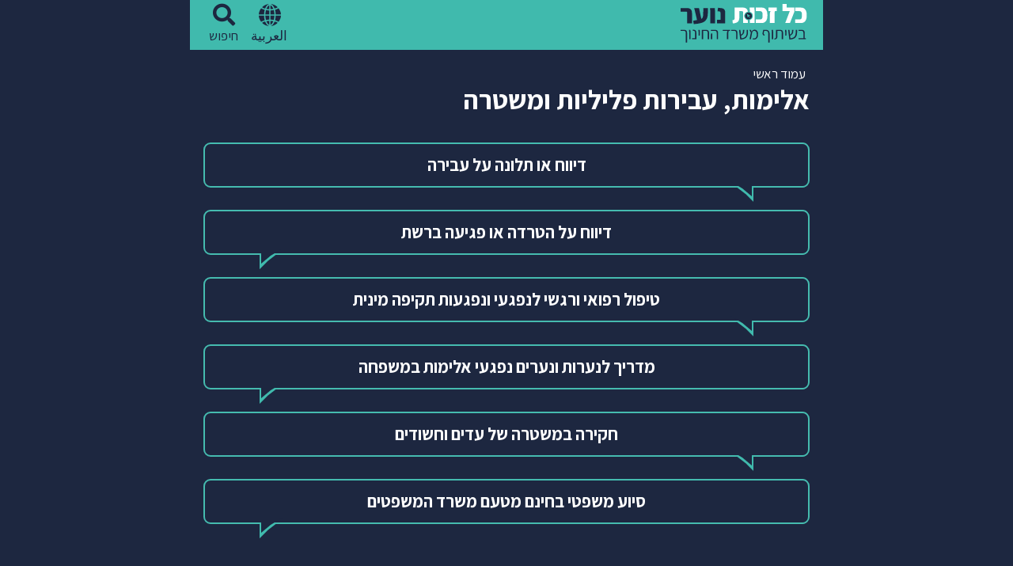

--- FILE ---
content_type: text/html; charset=UTF-8
request_url: https://teen.kolzchut.org.il/he/%D7%A4%D7%95%D7%A8%D7%98%D7%9C:%D7%90%D7%9C%D7%99%D7%9E%D7%95%D7%AA,_%D7%A2%D7%91%D7%99%D7%A8%D7%95%D7%AA_%D7%A4%D7%9C%D7%99%D7%9C%D7%99%D7%95%D7%AA_%D7%95%D7%9E%D7%A9%D7%98%D7%A8%D7%94
body_size: 6011
content:
<!DOCTYPE html>
<html class="client-nojs" lang="he" dir="rtl">
<head>
<meta charset="UTF-8"/>
<title>אלימות, עבירות פליליות ומשטרה – כל זכות נוער</title>
<script>document.documentElement.className="client-js";RLCONF={"wgBreakFrames":!1,"wgSeparatorTransformTable":["",""],"wgDigitTransformTable":["",""],"wgDefaultDateFormat":"dmy","wgMonthNames":["","ינואר","פברואר","מרץ","אפריל","מאי","יוני","יולי","אוגוסט","ספטמבר","אוקטובר","נובמבר","דצמבר"],"wgRequestId":"8a30d835ddbd8fe0e8b273a7","wgCSPNonce":!1,"wgCanonicalNamespace":"פורטל","wgCanonicalSpecialPageName":!1,"wgNamespaceNumber":102,"wgPageName":"פורטל:אלימות,_עבירות_פליליות_ומשטרה","wgTitle":"אלימות, עבירות פליליות ומשטרה","wgCurRevisionId":5084,"wgRevisionId":5084,"wgArticleId":482,"wgIsArticle":!0,"wgIsRedirect":!1,"wgAction":"view","wgUserName":null,"wgUserGroups":["*"],"wgCategories":["⧼⧽","פורטלים"],"wgPageContentLanguage":"he","wgPageContentModel":"wikitext","wgRelevantPageName":
"פורטל:אלימות,_עבירות_פליליות_ומשטרה","wgRelevantArticleId":482,"wgIsProbablyEditable":!1,"wgRelevantPageIsProbablyEditable":!1,"wgRestrictionEdit":[],"wgRestrictionMove":[],"wgCargoDefaultQueryLimit":100,"wgCargoMapClusteringMinimum":80,"wgCargoMonthNames":["ינואר","פברואר","מרץ","אפריל","מאי","יוני","יולי","אוגוסט","ספטמבר","אוקטובר","נובמבר","דצמבר"],"wgCargoMonthNamesShort":["ינו'","פבר'","מרץ","אפר'","מאי","יוני","יולי","אוג'","ספט'","אוק'","נוב'","דצמ'"],"wgCargoWeekDays":["ראשון","שני","שלישי","רביעי","חמישי","שישי","שבת"],"wgCargoWeekDaysShort":["א'","ב'","ג'","ד'","ה'","ו'","ש'"],"wgPageFormsTargetName":null,"wgPageFormsAutocompleteValues":[],"wgPageFormsAutocompleteOnAllChars":!1,"wgPageFormsFieldProperties":[],"wgPageFormsCargoFields":[],"wgPageFormsDependentFields":[],"wgPageFormsCalendarValues":[],
"wgPageFormsCalendarParams":[],"wgPageFormsCalendarHTML":null,"wgPageFormsGridValues":[],"wgPageFormsGridParams":[],"wgPageFormsContLangYes":null,"wgPageFormsContLangNo":null,"wgPageFormsContLangMonths":[],"wgPageFormsHeightForMinimizingInstances":-1,"wgPageFormsShowOnSelect":[],"wgPageFormsScriptPath":"/w/he/extensions/PageForms","edgValues":null,"wgPageFormsEDSettings":null,"wgAmericanDates":!1,"wgVisualEditor":{"pageLanguageCode":"he","pageLanguageDir":"rtl","pageVariantFallbacks":"he"},"VEForAllToolbarNormal":[{"header":"visualeditor-toolbar-paragraph-format","title":"visualeditor-toolbar-format-tooltip","type":"menu","include":{"group":"format"},"promote":["paragraph"],"demote":["preformatted","blockquote"]},{"header":"visualeditor-toolbar-text-style","title":"visualeditor-toolbar-style-tooltip","include":["bold","italic","moreTextStyle"]},{"include":["link"]},{"header":"visualeditor-toolbar-structure","title":"visualeditor-toolbar-structure","type":"list","icon":"listBullet",
"include":{"group":"structure"},"demote":["outdent","indent"]},{"header":"visualeditor-toolbar-insert","title":"visualeditor-toolbar-insert","type":"list","icon":"add","label":"","include":["insertTable","specialCharacter","warningblock","preformatted","infoblock","ideablock","dontblock","pinblock"]}],"VEForAllToolbarWide":[{"header":"visualeditor-toolbar-paragraph-format","title":"visualeditor-toolbar-format-tooltip","type":"menu","include":{"group":"format"},"promote":["paragraph"],"demote":["preformatted","blockquote"]},{"header":"visualeditor-toolbar-text-style","title":"visualeditor-toolbar-style-tooltip","include":["bold","italic","moreTextStyle"]},{"include":["link"]},{"header":"visualeditor-toolbar-structure","title":"visualeditor-toolbar-structure","type":"list","icon":"listBullet","include":{"group":"structure"},"demote":["outdent","indent"]},{"header":"visualeditor-toolbar-insert","title":"visualeditor-toolbar-insert","type":"list","icon":"add","label":"","include":["media",
"insertTable","specialCharacter","warningblock","preformatted","infoblock","ideablock","dontblock","pinblock"]}],"wgArticleType":"unknown","wgEditSubmitButtonLabelPublish":!1,"VEForAll":{"VisualEditorEnable":1}};RLSTATE={"site.styles":"ready","noscript":"ready","user.styles":"ready","user":"ready","user.options":"loading","ext.fennec.separate.bootstrap.styles":"ready","ext.visualEditor.desktopArticleTarget.noscript":"ready","mediawiki.skinning.interface":"ready","mediawiki.skinning.content.externallinks":"ready","skins.KolzchutYoungSkin":"ready","skins.KolzchutYoungSkin.search":"ready"};RLPAGEMODULES=["site","mediawiki.page.startup","mediawiki.page.ready","ext.fennec.separate.bootstrap","ext.visualEditor.desktopArticleTarget.init","ext.visualEditor.targetLoader","ext.veforall.core.desktop","ext.MaterialFAB","ext.articleRanking","ext.articleRanking-after-vote","ext.gadget.CityRightsWelcome","skins.KolzchutYoungSkin.js"];</script>
<script>(RLQ=window.RLQ||[]).push(function(){mw.loader.implement("user.options@1hzgi",function($,jQuery,require,module){/*@nomin*/mw.user.tokens.set({"patrolToken":"+\\","watchToken":"+\\","csrfToken":"+\\"});mw.user.options.set({"variant":"he"});
});});</script>
<link rel="stylesheet" href="/w/he/load.php?lang=he&amp;modules=ext.fennec.separate.bootstrap.styles%7Cext.visualEditor.desktopArticleTarget.noscript%7Cmediawiki.skinning.content.externallinks%7Cmediawiki.skinning.interface%7Cskins.KolzchutYoungSkin%7Cskins.KolzchutYoungSkin.search&amp;only=styles&amp;skin=kolzchutyoungskin"/>
<script async="" src="/w/he/load.php?lang=he&amp;modules=startup&amp;only=scripts&amp;raw=1&amp;skin=kolzchutyoungskin"></script>
<meta name="ResourceLoaderDynamicStyles" content=""/>
<link rel="stylesheet" href="/w/he/load.php?lang=he&amp;modules=site.styles&amp;only=styles&amp;skin=kolzchutyoungskin"/>
<meta name="generator" content="MediaWiki 1.35.14"/>
<meta property="og:image" content="https://teen.kolzchut.org.il/kz-teen-logo-square.200x200.share.png"/>
<meta name="viewport" content="width=device-width, initial-scale=1.0, user-scalable=yes, minimum-scale=0.25, maximum-scale=5.0"/>
<link rel="shortcut icon" href="/favicon.ico"/>
<link rel="search" type="application/opensearchdescription+xml" href="/w/he/opensearch_desc.php" title="כל זכות נוער (he)"/>
<link rel="EditURI" type="application/rsd+xml" href="https://teen.kolzchut.org.il/w/he/api.php?action=rsd"/>
<link rel="alternate" type="application/atom+xml" title="הזנת Atom של כל זכות נוער" href="/w/he/index.php?title=%D7%9E%D7%99%D7%95%D7%97%D7%93:%D7%A9%D7%99%D7%A0%D7%95%D7%99%D7%99%D7%9D_%D7%90%D7%97%D7%A8%D7%95%D7%A0%D7%99%D7%9D&amp;feed=atom"/>
	<meta property="og:type" content="article"/>

	<meta property="og:site_name" content="כל זכות נוער"/>

	<meta property="og:title" content="אלימות, עבירות פליליות ומשטרה"/>

	<meta property="og:url" content="https://teen.kolzchut.org.il/he/%D7%A4%D7%95%D7%A8%D7%98%D7%9C:%D7%90%D7%9C%D7%99%D7%9E%D7%95%D7%AA,_%D7%A2%D7%91%D7%99%D7%A8%D7%95%D7%AA_%D7%A4%D7%9C%D7%99%D7%9C%D7%99%D7%95%D7%AA_%D7%95%D7%9E%D7%A9%D7%98%D7%A8%D7%94"/>

<!-- Google Tag Manager - ID GTM-NLLNP6M -->
<script>(function(w,d,s,l,i){w[l]=w[l]||[];w[l].push({'gtm.start':
new Date().getTime(),event:'gtm.js'});var f=d.getElementsByTagName(s)[0],
j=d.createElement(s),dl=l!='dataLayer'?'&l='+l:'';j.async=true;j.src=
'https://www.googletagmanager.com/gtm.js?id='+i+dl;f.parentNode.insertBefore(j,f);
})(window,document,'script','dataLayer','GTM-NLLNP6M');</script>
<!-- End Google Tag Manager (GTM-NLLNP6M) -->
<!-- Google Tag Manager - ID GTM-PQXKP2S -->
<script>(function(w,d,s,l,i){w[l]=w[l]||[];w[l].push({'gtm.start':
new Date().getTime(),event:'gtm.js'});var f=d.getElementsByTagName(s)[0],
j=d.createElement(s),dl=l!='dataLayer'?'&l='+l:'';j.async=true;j.src=
'https://www.googletagmanager.com/gtm.js?id='+i+dl;f.parentNode.insertBefore(j,f);
})(window,document,'script','dataLayer','GTM-PQXKP2S');</script>
<!-- End Google Tag Manager (GTM-PQXKP2S) -->

<link href="https://fonts.googleapis.com/css?family=Assistant:400,600,700" rel="stylesheet">
<!--[if lt IE 9]><script src="/w/he/resources/lib/html5shiv/html5shiv.js"></script><![endif]-->
</head>
<body class="mediawiki rtl sitedir-rtl mw-hide-empty-elt ns-102 ns-subject page-פורטל_אלימות_עבירות_פליליות_ומשטרה rootpage-פורטל_אלימות_עבירות_פליליות_ומשטרה skin-kolzchutyoungskin action-view user-logged-out site-lang-he article-type-unknown"><div id="mw-navigation"><div id="mw-navigation-inner" class="clearfix"><div id="p-logo" role="banner"><a class="mw-wiki-logo" href="/he/%D7%A2%D7%9E%D7%95%D7%93_%D7%A8%D7%90%D7%A9%D7%99" title="ביקור בעמוד הראשי"></a></div><div id="navbar-tools" class="clearfix"><a href="/ar/%D8%A8%D9%88%D9%8E%D8%A7%D8%A8%D8%A9:%D8%A7%D9%84%D8%B9%D9%86%D9%81%D8%8C_%D8%A7%D9%84%D8%AC%D8%B1%D8%A7%D8%A6%D9%85_%D8%A7%D9%84%D8%AC%D9%86%D8%A7%D8%A6%D9%8A%D8%A9_%D9%88%D8%A7%D9%84%D8%B4%D8%B1%D8%B7%D8%A9" class="navbar-icon-with-label lang-link lang-link-ar"><img class="icon lang-link-img lang-ar-img" alt="" src="/w/he/skins/KolzchutYoungSkin/resources/images/languages-blue.svg"/><span class="label lang-link-text lang-ar-text">العربية</span></a><a id="searchOpener" href="#p-search-wrp" class="navbar-icon-with-label searchOpener"><span class="icon fa fa-search btn-icon"></span><div class="label">חיפוש</div></a><div id="p-search-wrp"><form action="/w/he/index.php" role="search" class="mw-portlet" id="p-search"><input type="hidden" value="מיוחד:חיפוש" name="title"/><a class="close-popup" href="#">
			<i class="fa fa-times"></i>
			<span class="sr-only">סגור</span></a><h3 class="search-subtitle"><label for="searchInput">מה הזכויות שלך</label></h3><div class="all-right-search-input-wrp"><div class="input-group"><input type="search" name="search" placeholder="חפשו זכות בנושא" title="‏חיפוש בכל זכות נוער‏ [f]" accesskey="f" id="searchInput" class="form-control"/><div class="input-group-append"><button type="submit" name="go" id="searchGoButton" class="searchButton btn" title="מעבר לדף בשם הזה בדיוק, אם הוא קיים"><span class="fa fa-search btn-icon"></span></button></div></div></div></div></form></div></div></div></div><div id="mw-wrapper"><div class="mw-body" role="main"><div class="mw-indicators mw-body-content">
</div>
<div class="breadcrumbs"><a href="https://teen.kolzchut.org.il/he/%D7%A2%D7%9E%D7%95%D7%93_%D7%A8%D7%90%D7%A9%D7%99" title="עמוד ראשי">עמוד ראשי</a></div><h1 class="firstHeading">אלימות, עבירות פליליות ומשטרה</h1><div id="siteSub">מתוך כל זכות נוער</div><div class="mw-body-content" id="content"><div id="mw-content-text" lang="he" dir="rtl" class="mw-content-rtl"><div class="mw-parser-output"><div class="right-portal-list-part"><a href="/he/%D7%96%D7%9B%D7%95%D7%AA:%D7%93%D7%99%D7%95%D7%95%D7%97_%D7%90%D7%95_%D7%AA%D7%9C%D7%95%D7%A0%D7%94_%D7%A2%D7%9C_%D7%A2%D7%91%D7%99%D7%A8%D7%94" title="זכות:דיווח או תלונה על עבירה">דיווח או תלונה על עבירה</a></div><div class="right-portal-list-part"><a href="/he/%D7%96%D7%9B%D7%95%D7%AA:%D7%93%D7%99%D7%95%D7%95%D7%97_%D7%A2%D7%9C_%D7%94%D7%98%D7%A8%D7%93%D7%94_%D7%90%D7%95_%D7%A4%D7%92%D7%99%D7%A2%D7%94_%D7%91%D7%A8%D7%A9%D7%AA" title="זכות:דיווח על הטרדה או פגיעה ברשת">דיווח על הטרדה או פגיעה ברשת</a></div><div class="right-portal-list-part"><a href="/he/%D7%96%D7%9B%D7%95%D7%AA:%D7%98%D7%99%D7%A4%D7%95%D7%9C_%D7%A8%D7%A4%D7%95%D7%90%D7%99_%D7%95%D7%A8%D7%92%D7%A9%D7%99_%D7%9C%D7%A0%D7%A4%D7%92%D7%A2%D7%99_%D7%95%D7%A0%D7%A4%D7%92%D7%A2%D7%95%D7%AA_%D7%AA%D7%A7%D7%99%D7%A4%D7%94_%D7%9E%D7%99%D7%A0%D7%99%D7%AA" title="זכות:טיפול רפואי ורגשי לנפגעי ונפגעות תקיפה מינית">טיפול רפואי ורגשי לנפגעי ונפגעות תקיפה מינית</a></div><div class="right-portal-list-part"><a href="/he/%D7%96%D7%9B%D7%95%D7%AA:%D7%9E%D7%93%D7%A8%D7%99%D7%9A_%D7%9C%D7%A0%D7%A2%D7%A8%D7%95%D7%AA_%D7%95%D7%A0%D7%A2%D7%A8%D7%99%D7%9D_%D7%A0%D7%A4%D7%92%D7%A2%D7%99_%D7%90%D7%9C%D7%99%D7%9E%D7%95%D7%AA_%D7%91%D7%9E%D7%A9%D7%A4%D7%97%D7%94" title="זכות:מדריך לנערות ונערים נפגעי אלימות במשפחה">מדריך לנערות ונערים נפגעי אלימות במשפחה</a></div><div class="right-portal-list-part"><a href="/he/%D7%96%D7%9B%D7%95%D7%AA:%D7%97%D7%A7%D7%99%D7%A8%D7%94_%D7%91%D7%9E%D7%A9%D7%98%D7%A8%D7%94_%D7%A9%D7%9C_%D7%A2%D7%93%D7%99%D7%9D_%D7%95%D7%97%D7%A9%D7%95%D7%93%D7%99%D7%9D" title="זכות:חקירה במשטרה של עדים וחשודים">חקירה במשטרה של עדים וחשודים</a></div><div class="right-portal-list-part"><a href="/he/%D7%96%D7%9B%D7%95%D7%AA:%D7%A1%D7%99%D7%95%D7%A2_%D7%9E%D7%A9%D7%A4%D7%98%D7%99_%D7%91%D7%97%D7%99%D7%A0%D7%9D_%D7%9E%D7%98%D7%A2%D7%9D_%D7%9E%D7%A9%D7%A8%D7%93_%D7%94%D7%9E%D7%A9%D7%A4%D7%98%D7%99%D7%9D" title="זכות:סיוע משפטי בחינם מטעם משרד המשפטים">סיוע משפטי בחינם מטעם משרד המשפטים</a></div>
<div class="ranking-section-wrapper">
	<div class="ranking-section hidden-print noprint">
		<div id="voting-section1" class="sub-section sub-section1">
			<h2 class="sub-section-header">האם העמוד סייע לכם?</h2>
			<div class="sub-section-content">
				<div class="buttons">
<p>					<button class="btn btn-secondary ranking-btn yes" type="button">
						<span class="ranking-just-after">
						</span>
						<span class="ranking-on-request">
							<i class="fa fa-spinner fa-spin"></i>
						</span>
						<span class="ranking-always"><i class="fal fa-smile"></i><span class="sr-only">כן</span></span>
						<span class="ranking-just-before"></span>
					</button>
					<button class="btn btn-secondary ranking-btn no" type="button">
						<span class="ranking-on-request">
							<i class="fa fa-spinner fa-spin"></i>
						</span>
						<span class="ranking-always"><i class="fal fa-frown"></i><span class="sr-only">לא</span></span>
						<span class="ranking-just-before"></span>
					</button>
</p>
				</div>
			</div>
<p><!--
</p>
			-->		</p></div>
		<div id="voting-section2" class="sub-section sub-section2">
			<h2 class="sub-section-header">שתף עם חברים</h2>
			<div class="sub-section-content">
				<a class="whatsapp-link" href="https://api.whatsapp.com/send?text=חשבתי שיעניין אותך - &quot;אלימות, עבירות פליליות ומשטרה&quot; מתוך אתר &quot;כל זכות נוער&quot;%20https%3A%2F%2Fteen.kolzchut.org.il%2Fhe%2F%D7%A4%D7%95%D7%A8%D7%98%D7%9C%3A%D7%90%D7%9C%D7%99%D7%9E%D7%95%D7%AA%2C_%D7%A2%D7%91%D7%99%D7%A8%D7%95%D7%AA_%D7%A4%D7%9C%D7%99%D7%9C%D7%99%D7%95%D7%AA_%D7%95%D7%9E%D7%A9%D7%98%D7%A8%D7%94%3Futm_source%3DArticleRanking%26utm_medium%3Dwhatsapp" data-action="share/whatsapp/share"><div class="whatsapp-image-bg"></div></a>
			</div>
		</div>
	</div>
		<div class="after-vote-section">
			<div class="after-vote-form">
<p>				<textarea class="voting-messages-positive" placeholder="תודה! רוצה להוסיף משהו?"></textarea>
				<textarea class="voting-messages-negative" placeholder="חבל. נשמח אם תגידו לנו למה"></textarea>
				<button type="button" class="after-voting-button">
					שלח/י<i class="fas fa-chevron-left"></i>
				</button>
</p>
			</div>
		</div>
</div>
<p><br />
</p>
<!-- 
NewPP limit report
Cached time: 20260117021012
Cache expiry: 86400
Dynamic content: false
Complications: [vary‐page‐id]
CPU time usage: 0.012 seconds
Real time usage: 0.014 seconds
Preprocessor visited node count: 378/1000000
Post‐expand include size: 7939/2097152 bytes
Template argument size: 4447/2097152 bytes
Highest expansion depth: 13/40
Expensive parser function count: 0/100
Unstrip recursion depth: 0/20
Unstrip post‐expand size: 2284/5000000 bytes
-->
<!--
Transclusion expansion time report (%,ms,calls,template)
100.00%   10.322      1 תבנית:פורטל
100.00%   10.322      1 -total
 42.23%    4.359      6 תבנית:פורטל/קישור
 33.55%    3.463      6 תבנית:בניית_קישור
 16.73%    1.726     18 תבנית:Trim
-->

<!-- Saved in parser cache with key kz_teen-kz_he_:pcache:idhash:482-0!canonical and timestamp 20260117021012 and revision id 5084
 -->
</div><!-- Google Tag Manager (noscript) - ID GTM-NLLNP6M -->
<noscript><iframe src="https://www.googletagmanager.com/ns.html?id=GTM-NLLNP6M"
height="0" width="0" style="display:none;visibility:hidden"></iframe></noscript>
<!-- End Google Tag Manager (noscript) -->
<!-- Google Tag Manager (noscript) - ID GTM-PQXKP2S -->
<noscript><iframe src="https://www.googletagmanager.com/ns.html?id=GTM-PQXKP2S"
height="0" width="0" style="display:none;visibility:hidden"></iframe></noscript>
<!-- End Google Tag Manager (noscript) -->
</div><div class="visualClear"></div><div class="printfooter">אוחזר מתוך "<a dir="ltr" href="https://teen.kolzchut.org.il/w/he/index.php?title=פורטל:אלימות,_עבירות_פליליות_ומשטרה&amp;oldid=5084">https://teen.kolzchut.org.il/w/he/index.php?title=פורטל:אלימות,_עבירות_פליליות_ומשטרה&amp;oldid=5084</a>"</div></div><div id="footer"><div class="footer-survey-invitation"><a href="https://www.surveygizmo.com/s3/5193801/footer"><i class="fas fa-chevron-left" aria-hidden="true"></i>  מה דעתכם על "כל זכות נוער"?<br>נשמח אם תוכלו לעזור בסקר קצר</a></div><div class="footer-endorsement"><div class="joint-project-footer">
	<div class="inner">
		<div class="banner-text">האתר מנוהל ע&quot;י כל זכות בע&quot;מ (חל&quot;צ) ופועל בשיתוף משרד החינוך ובסיוע משרד המשפטים ומערך הדיגיטל הלאומי</div>
		<div class="banner-logos">
			<div class="banner-logo banner-logo1"></div>
			<div class="banner-logo banner-logo2"></div>
			<div class="banner-logo banner-logo3"></div>
		</div>
	</div>
</div>
</div><div class="footer-disclaimer">האתר פונה לבנות ובנים כאחד. השימוש בלשון זכר נעשה מטעמי נוחות בלבד.<br /><br />אין בסיוע משרד המשפטים ומערך הדיגיטל הלאומי משום נטילת אחריות לפעילות האתר או לתכניו.</div><div class="footer-terms-of-service"><a href="https://www.kolzchut.org.il/he/Project:%D7%9E%D7%93%D7%99%D7%A0%D7%99%D7%95%D7%AA">קרא עוד</a></div></div></div></div>
<script>(RLQ=window.RLQ||[]).push(function(){mw.config.set({"wgPageParseReport":{"limitreport":{"cputime":"0.012","walltime":"0.014","ppvisitednodes":{"value":378,"limit":1000000},"postexpandincludesize":{"value":7939,"limit":2097152},"templateargumentsize":{"value":4447,"limit":2097152},"expansiondepth":{"value":13,"limit":40},"expensivefunctioncount":{"value":0,"limit":100},"unstrip-depth":{"value":0,"limit":20},"unstrip-size":{"value":2284,"limit":5000000},"timingprofile":["100.00%   10.322      1 תבנית:פורטל","100.00%   10.322      1 -total"," 42.23%    4.359      6 תבנית:פורטל/קישור"," 33.55%    3.463      6 תבנית:בניית_קישור"," 16.73%    1.726     18 תבנית:Trim"]},"cachereport":{"timestamp":"20260117021012","ttl":86400,"transientcontent":false}}});mw.config.set({"wgBackendResponseTime":36});});</script></body></html>

--- FILE ---
content_type: text/css; charset=utf-8
request_url: https://teen.kolzchut.org.il/w/he/load.php?lang=he&modules=ext.fennec.separate.bootstrap.styles%7Cext.visualEditor.desktopArticleTarget.noscript%7Cmediawiki.skinning.content.externallinks%7Cmediawiki.skinning.interface%7Cskins.KolzchutYoungSkin%7Cskins.KolzchutYoungSkin.search&only=styles&skin=kolzchutyoungskin
body_size: 49596
content:
:root{--blue:#007bff;--indigo:#6610f2;--purple:#6f42c1;--pink:#e83e8c;--red:#dc3545;--orange:#fd7e14;--yellow:#ffc107;--green:#28a745;--teal:#20c997;--cyan:#17a2b8;--white:#fff;--gray:#6c757d;--gray-dark:#343a40;--primary:#007bff;--secondary:#6c757d;--success:#28a745;--info:#17a2b8;--warning:#ffc107;--danger:#dc3545;--light:#f8f9fa;--dark:#343a40;--breakpoint-xs:0;--breakpoint-sm:576px;--breakpoint-md:768px;--breakpoint-lg:992px;--breakpoint-xl:1200px;--font-family-sans-serif:-apple-system,BlinkMacSystemFont,"Segoe UI",Roboto,"Helvetica Neue",Arial,sans-serif,"Apple Color Emoji","Segoe UI Emoji","Segoe UI Symbol";--font-family-monospace:SFMono-Regular,Menlo,Monaco,Consolas,"Liberation Mono","Courier New",monospace }*,::after,::before{box-sizing:border-box }html{font-family:sans-serif;line-height:1.15;-webkit-text-size-adjust:100%;-ms-text-size-adjust:100%;-ms-overflow-style:scrollbar;-webkit-tap-highlight-color:transparent }@-ms-viewport{width:device-width }article,aside,dialog,figcaption,figure,footer,header,hgroup,main,nav,section{display:block }body{margin:0;font-family:-apple-system,BlinkMacSystemFont,"Segoe UI",Roboto,"Helvetica Neue",Arial,sans-serif,"Apple Color Emoji","Segoe UI Emoji","Segoe UI Symbol";font-size:1rem;font-weight:400;line-height:1.5;color:#212529;text-align:right;background-color:#fff }[tabindex="-1"]:focus{outline:0 !important }hr{box-sizing:content-box;height:0;overflow:visible }h1,h2,h3,h4,h5,h6{margin-top:0;margin-bottom:.5rem }p{margin-top:0;margin-bottom:1rem }abbr[data-original-title],abbr[title]{text-decoration:underline;-webkit-text-decoration:underline dotted;text-decoration:underline dotted;cursor:help;border-bottom:0 }address{margin-bottom:1rem;font-style:normal;line-height:inherit }dl,ol,ul{margin-top:0;margin-bottom:1rem }ol ol,ol ul,ul ol,ul ul{margin-bottom:0 }dt{font-weight:700 }dd{margin-bottom:.5rem;margin-right:0 }blockquote{margin:0 0 1rem }dfn{font-style:italic }b,strong{font-weight:bolder }small{font-size:80% }sub,sup{position:relative;font-size:75%;line-height:0;vertical-align:baseline }sub{bottom:-.25em }sup{top:-.5em }a{color:#007bff;text-decoration:none;background-color:transparent;-webkit-text-decoration-skip:objects }a:hover{color:#0056b3;text-decoration:underline }a:not([href]):not([tabindex]){color:inherit;text-decoration:none }a:not([href]):not([tabindex]):focus,a:not([href]):not([tabindex]):hover{color:inherit;text-decoration:none }a:not([href]):not([tabindex]):focus{outline:0 }code,kbd,pre,samp{font-family:monospace,monospace;font-size:1em }pre{margin-top:0;margin-bottom:1rem;overflow:auto;-ms-overflow-style:scrollbar }figure{margin:0 0 1rem }img{vertical-align:middle;border-style:none }svg:not(:root){overflow:hidden }table{border-collapse:collapse }caption{padding-top:.75rem;padding-bottom:.75rem;color:#6c757d;text-align:right;caption-side:bottom }th{text-align:inherit }label{display:inline-block;margin-bottom:.5rem }button{border-radius:0 }button:focus{outline:1px dotted;outline:5px auto -webkit-focus-ring-color }button,input,optgroup,select,textarea{margin:0;font-family:inherit;font-size:inherit;line-height:inherit }button,input{overflow:visible }button,select{text-transform:none }[type=reset],[type=submit],button,html [type=button]{-webkit-appearance:button }[type=button]::-moz-focus-inner,[type=reset]::-moz-focus-inner,[type=submit]::-moz-focus-inner,button::-moz-focus-inner{padding:0;border-style:none }input[type=checkbox],input[type=radio]{box-sizing:border-box;padding:0 }input[type=date],input[type=datetime-local],input[type=month],input[type=time]{-webkit-appearance:listbox }textarea{overflow:auto;resize:vertical }fieldset{min-width:0;padding:0;margin:0;border:0 }legend{display:block;width:100%;max-width:100%;padding:0;margin-bottom:.5rem;font-size:1.5rem;line-height:inherit;color:inherit;white-space:normal }progress{vertical-align:baseline }[type=number]::-webkit-inner-spin-button,[type=number]::-webkit-outer-spin-button{height:auto }[type=search]{outline-offset:-2px;-webkit-appearance:none }[type=search]::-webkit-search-cancel-button,[type=search]::-webkit-search-decoration{-webkit-appearance:none }::-webkit-file-upload-button{font:inherit;-webkit-appearance:button }output{display:inline-block }summary{display:list-item;cursor:pointer }template{display:none }[hidden]{display:none !important }.h1,.h2,.h3,.h4,.h5,.h6,h1,h2,h3,h4,h5,h6{margin-bottom:.5rem;font-family:inherit;font-weight:500;line-height:1.2;color:inherit }.h1,h1{font-size:2.5rem }.h2,h2{font-size:2rem }.h3,h3{font-size:1.75rem }.h4,h4{font-size:1.5rem }.h5,h5{font-size:1.25rem }.h6,h6{font-size:1rem }.lead{font-size:1.25rem;font-weight:300 }.display-1{font-size:6rem;font-weight:300;line-height:1.2 }.display-2{font-size:5.5rem;font-weight:300;line-height:1.2 }.display-3{font-size:4.5rem;font-weight:300;line-height:1.2 }.display-4{font-size:3.5rem;font-weight:300;line-height:1.2 }hr{margin-top:1rem;margin-bottom:1rem;border:0;border-top:1px solid rgba(0,0,0,.1) }.small,small{font-size:80%;font-weight:400 }.mark,mark{padding:.2em;background-color:#fcf8e3 }.list-unstyled{padding-right:0;list-style:none }.list-inline{padding-right:0;list-style:none }.list-inline-item{display:inline-block }.list-inline-item:not(:last-child){margin-left:.5rem }.initialism{font-size:90%;text-transform:uppercase }.blockquote{margin-bottom:1rem;font-size:1.25rem }.blockquote-footer{display:block;font-size:80%;color:#6c757d }.blockquote-footer::before{content:"\2014 \00A0" }.img-fluid{max-width:100%;height:auto }.img-thumbnail{padding:.25rem;background-color:#fff;border:1px solid #dee2e6;border-radius:.25rem;max-width:100%;height:auto }.figure{display:inline-block }.figure-img{margin-bottom:.5rem;line-height:1 }.figure-caption{font-size:90%;color:#6c757d }code,kbd,pre,samp{font-family:SFMono-Regular,Menlo,Monaco,Consolas,"Liberation Mono","Courier New",monospace }code{font-size:87.5%;color:#e83e8c;word-break:break-word }a > code{color:inherit }kbd{padding:.2rem .4rem;font-size:87.5%;color:#fff;background-color:#212529;border-radius:.2rem }kbd kbd{padding:0;font-size:100%;font-weight:700 }pre{display:block;font-size:87.5%;color:#212529 }pre code{font-size:inherit;color:inherit;word-break:normal }.pre-scrollable{max-height:340px;overflow-y:scroll }.container{width:100%;padding-left:15px;padding-right:15px;margin-left:auto;margin-right:auto }@media (min-width:576px){.container{max-width:540px }}@media (min-width:768px){.container{max-width:720px }}@media (min-width:992px){.container{max-width:960px }}@media (min-width:1200px){.container{max-width:1140px }}.container-fluid{width:100%;padding-left:15px;padding-right:15px;margin-left:auto;margin-right:auto }.row{display:-webkit-box;display:-ms-flexbox;display:flex;-ms-flex-wrap:wrap;flex-wrap:wrap;margin-left:-15px;margin-right:-15px }.no-gutters{margin-left:0;margin-right:0 }.no-gutters > .col,.no-gutters > [class*=col-]{padding-left:0;padding-right:0 }.col,.col-1,.col-10,.col-11,.col-12,.col-2,.col-3,.col-4,.col-5,.col-6,.col-7,.col-8,.col-9,.col-auto,.col-lg,.col-lg-1,.col-lg-10,.col-lg-11,.col-lg-12,.col-lg-2,.col-lg-3,.col-lg-4,.col-lg-5,.col-lg-6,.col-lg-7,.col-lg-8,.col-lg-9,.col-lg-auto,.col-md,.col-md-1,.col-md-10,.col-md-11,.col-md-12,.col-md-2,.col-md-3,.col-md-4,.col-md-5,.col-md-6,.col-md-7,.col-md-8,.col-md-9,.col-md-auto,.col-sm,.col-sm-1,.col-sm-10,.col-sm-11,.col-sm-12,.col-sm-2,.col-sm-3,.col-sm-4,.col-sm-5,.col-sm-6,.col-sm-7,.col-sm-8,.col-sm-9,.col-sm-auto,.col-xl,.col-xl-1,.col-xl-10,.col-xl-11,.col-xl-12,.col-xl-2,.col-xl-3,.col-xl-4,.col-xl-5,.col-xl-6,.col-xl-7,.col-xl-8,.col-xl-9,.col-xl-auto{position:relative;width:100%;min-height:1px;padding-left:15px;padding-right:15px }.col{-ms-flex-preferred-size:0;flex-basis:0;-webkit-box-flex:1;-ms-flex-positive:1;flex-grow:1;max-width:100% }.col-auto{-webkit-box-flex:0;-ms-flex:0 0 auto;flex:0 0 auto;width:auto;max-width:none }.col-1{-webkit-box-flex:0;-ms-flex:0 0 8.333333%;flex:0 0 8.333333%;max-width:8.333333% }.col-2{-webkit-box-flex:0;-ms-flex:0 0 16.666667%;flex:0 0 16.666667%;max-width:16.666667% }.col-3{-webkit-box-flex:0;-ms-flex:0 0 25%;flex:0 0 25%;max-width:25% }.col-4{-webkit-box-flex:0;-ms-flex:0 0 33.333333%;flex:0 0 33.333333%;max-width:33.333333% }.col-5{-webkit-box-flex:0;-ms-flex:0 0 41.666667%;flex:0 0 41.666667%;max-width:41.666667% }.col-6{-webkit-box-flex:0;-ms-flex:0 0 50%;flex:0 0 50%;max-width:50% }.col-7{-webkit-box-flex:0;-ms-flex:0 0 58.333333%;flex:0 0 58.333333%;max-width:58.333333% }.col-8{-webkit-box-flex:0;-ms-flex:0 0 66.666667%;flex:0 0 66.666667%;max-width:66.666667% }.col-9{-webkit-box-flex:0;-ms-flex:0 0 75%;flex:0 0 75%;max-width:75% }.col-10{-webkit-box-flex:0;-ms-flex:0 0 83.333333%;flex:0 0 83.333333%;max-width:83.333333% }.col-11{-webkit-box-flex:0;-ms-flex:0 0 91.666667%;flex:0 0 91.666667%;max-width:91.666667% }.col-12{-webkit-box-flex:0;-ms-flex:0 0 100%;flex:0 0 100%;max-width:100% }.order-first{-webkit-box-ordinal-group:0;-ms-flex-order:-1;order:-1 }.order-last{-webkit-box-ordinal-group:14;-ms-flex-order:13;order:13 }.order-0{-webkit-box-ordinal-group:1;-ms-flex-order:0;order:0 }.order-1{-webkit-box-ordinal-group:2;-ms-flex-order:1;order:1 }.order-2{-webkit-box-ordinal-group:3;-ms-flex-order:2;order:2 }.order-3{-webkit-box-ordinal-group:4;-ms-flex-order:3;order:3 }.order-4{-webkit-box-ordinal-group:5;-ms-flex-order:4;order:4 }.order-5{-webkit-box-ordinal-group:6;-ms-flex-order:5;order:5 }.order-6{-webkit-box-ordinal-group:7;-ms-flex-order:6;order:6 }.order-7{-webkit-box-ordinal-group:8;-ms-flex-order:7;order:7 }.order-8{-webkit-box-ordinal-group:9;-ms-flex-order:8;order:8 }.order-9{-webkit-box-ordinal-group:10;-ms-flex-order:9;order:9 }.order-10{-webkit-box-ordinal-group:11;-ms-flex-order:10;order:10 }.order-11{-webkit-box-ordinal-group:12;-ms-flex-order:11;order:11 }.order-12{-webkit-box-ordinal-group:13;-ms-flex-order:12;order:12 }.offset-1{margin-right:8.333333% }.offset-2{margin-right:16.666667% }.offset-3{margin-right:25% }.offset-4{margin-right:33.333333% }.offset-5{margin-right:41.666667% }.offset-6{margin-right:50% }.offset-7{margin-right:58.333333% }.offset-8{margin-right:66.666667% }.offset-9{margin-right:75% }.offset-10{margin-right:83.333333% }.offset-11{margin-right:91.666667% }@media (min-width:576px){.col-sm{-ms-flex-preferred-size:0;flex-basis:0;-webkit-box-flex:1;-ms-flex-positive:1;flex-grow:1;max-width:100% }.col-sm-auto{-webkit-box-flex:0;-ms-flex:0 0 auto;flex:0 0 auto;width:auto;max-width:none }.col-sm-1{-webkit-box-flex:0;-ms-flex:0 0 8.333333%;flex:0 0 8.333333%;max-width:8.333333% }.col-sm-2{-webkit-box-flex:0;-ms-flex:0 0 16.666667%;flex:0 0 16.666667%;max-width:16.666667% }.col-sm-3{-webkit-box-flex:0;-ms-flex:0 0 25%;flex:0 0 25%;max-width:25% }.col-sm-4{-webkit-box-flex:0;-ms-flex:0 0 33.333333%;flex:0 0 33.333333%;max-width:33.333333% }.col-sm-5{-webkit-box-flex:0;-ms-flex:0 0 41.666667%;flex:0 0 41.666667%;max-width:41.666667% }.col-sm-6{-webkit-box-flex:0;-ms-flex:0 0 50%;flex:0 0 50%;max-width:50% }.col-sm-7{-webkit-box-flex:0;-ms-flex:0 0 58.333333%;flex:0 0 58.333333%;max-width:58.333333% }.col-sm-8{-webkit-box-flex:0;-ms-flex:0 0 66.666667%;flex:0 0 66.666667%;max-width:66.666667% }.col-sm-9{-webkit-box-flex:0;-ms-flex:0 0 75%;flex:0 0 75%;max-width:75% }.col-sm-10{-webkit-box-flex:0;-ms-flex:0 0 83.333333%;flex:0 0 83.333333%;max-width:83.333333% }.col-sm-11{-webkit-box-flex:0;-ms-flex:0 0 91.666667%;flex:0 0 91.666667%;max-width:91.666667% }.col-sm-12{-webkit-box-flex:0;-ms-flex:0 0 100%;flex:0 0 100%;max-width:100% }.order-sm-first{-webkit-box-ordinal-group:0;-ms-flex-order:-1;order:-1 }.order-sm-last{-webkit-box-ordinal-group:14;-ms-flex-order:13;order:13 }.order-sm-0{-webkit-box-ordinal-group:1;-ms-flex-order:0;order:0 }.order-sm-1{-webkit-box-ordinal-group:2;-ms-flex-order:1;order:1 }.order-sm-2{-webkit-box-ordinal-group:3;-ms-flex-order:2;order:2 }.order-sm-3{-webkit-box-ordinal-group:4;-ms-flex-order:3;order:3 }.order-sm-4{-webkit-box-ordinal-group:5;-ms-flex-order:4;order:4 }.order-sm-5{-webkit-box-ordinal-group:6;-ms-flex-order:5;order:5 }.order-sm-6{-webkit-box-ordinal-group:7;-ms-flex-order:6;order:6 }.order-sm-7{-webkit-box-ordinal-group:8;-ms-flex-order:7;order:7 }.order-sm-8{-webkit-box-ordinal-group:9;-ms-flex-order:8;order:8 }.order-sm-9{-webkit-box-ordinal-group:10;-ms-flex-order:9;order:9 }.order-sm-10{-webkit-box-ordinal-group:11;-ms-flex-order:10;order:10 }.order-sm-11{-webkit-box-ordinal-group:12;-ms-flex-order:11;order:11 }.order-sm-12{-webkit-box-ordinal-group:13;-ms-flex-order:12;order:12 }.offset-sm-0{margin-right:0 }.offset-sm-1{margin-right:8.333333% }.offset-sm-2{margin-right:16.666667% }.offset-sm-3{margin-right:25% }.offset-sm-4{margin-right:33.333333% }.offset-sm-5{margin-right:41.666667% }.offset-sm-6{margin-right:50% }.offset-sm-7{margin-right:58.333333% }.offset-sm-8{margin-right:66.666667% }.offset-sm-9{margin-right:75% }.offset-sm-10{margin-right:83.333333% }.offset-sm-11{margin-right:91.666667% }}@media (min-width:768px){.col-md{-ms-flex-preferred-size:0;flex-basis:0;-webkit-box-flex:1;-ms-flex-positive:1;flex-grow:1;max-width:100% }.col-md-auto{-webkit-box-flex:0;-ms-flex:0 0 auto;flex:0 0 auto;width:auto;max-width:none }.col-md-1{-webkit-box-flex:0;-ms-flex:0 0 8.333333%;flex:0 0 8.333333%;max-width:8.333333% }.col-md-2{-webkit-box-flex:0;-ms-flex:0 0 16.666667%;flex:0 0 16.666667%;max-width:16.666667% }.col-md-3{-webkit-box-flex:0;-ms-flex:0 0 25%;flex:0 0 25%;max-width:25% }.col-md-4{-webkit-box-flex:0;-ms-flex:0 0 33.333333%;flex:0 0 33.333333%;max-width:33.333333% }.col-md-5{-webkit-box-flex:0;-ms-flex:0 0 41.666667%;flex:0 0 41.666667%;max-width:41.666667% }.col-md-6{-webkit-box-flex:0;-ms-flex:0 0 50%;flex:0 0 50%;max-width:50% }.col-md-7{-webkit-box-flex:0;-ms-flex:0 0 58.333333%;flex:0 0 58.333333%;max-width:58.333333% }.col-md-8{-webkit-box-flex:0;-ms-flex:0 0 66.666667%;flex:0 0 66.666667%;max-width:66.666667% }.col-md-9{-webkit-box-flex:0;-ms-flex:0 0 75%;flex:0 0 75%;max-width:75% }.col-md-10{-webkit-box-flex:0;-ms-flex:0 0 83.333333%;flex:0 0 83.333333%;max-width:83.333333% }.col-md-11{-webkit-box-flex:0;-ms-flex:0 0 91.666667%;flex:0 0 91.666667%;max-width:91.666667% }.col-md-12{-webkit-box-flex:0;-ms-flex:0 0 100%;flex:0 0 100%;max-width:100% }.order-md-first{-webkit-box-ordinal-group:0;-ms-flex-order:-1;order:-1 }.order-md-last{-webkit-box-ordinal-group:14;-ms-flex-order:13;order:13 }.order-md-0{-webkit-box-ordinal-group:1;-ms-flex-order:0;order:0 }.order-md-1{-webkit-box-ordinal-group:2;-ms-flex-order:1;order:1 }.order-md-2{-webkit-box-ordinal-group:3;-ms-flex-order:2;order:2 }.order-md-3{-webkit-box-ordinal-group:4;-ms-flex-order:3;order:3 }.order-md-4{-webkit-box-ordinal-group:5;-ms-flex-order:4;order:4 }.order-md-5{-webkit-box-ordinal-group:6;-ms-flex-order:5;order:5 }.order-md-6{-webkit-box-ordinal-group:7;-ms-flex-order:6;order:6 }.order-md-7{-webkit-box-ordinal-group:8;-ms-flex-order:7;order:7 }.order-md-8{-webkit-box-ordinal-group:9;-ms-flex-order:8;order:8 }.order-md-9{-webkit-box-ordinal-group:10;-ms-flex-order:9;order:9 }.order-md-10{-webkit-box-ordinal-group:11;-ms-flex-order:10;order:10 }.order-md-11{-webkit-box-ordinal-group:12;-ms-flex-order:11;order:11 }.order-md-12{-webkit-box-ordinal-group:13;-ms-flex-order:12;order:12 }.offset-md-0{margin-right:0 }.offset-md-1{margin-right:8.333333% }.offset-md-2{margin-right:16.666667% }.offset-md-3{margin-right:25% }.offset-md-4{margin-right:33.333333% }.offset-md-5{margin-right:41.666667% }.offset-md-6{margin-right:50% }.offset-md-7{margin-right:58.333333% }.offset-md-8{margin-right:66.666667% }.offset-md-9{margin-right:75% }.offset-md-10{margin-right:83.333333% }.offset-md-11{margin-right:91.666667% }}@media (min-width:992px){.col-lg{-ms-flex-preferred-size:0;flex-basis:0;-webkit-box-flex:1;-ms-flex-positive:1;flex-grow:1;max-width:100% }.col-lg-auto{-webkit-box-flex:0;-ms-flex:0 0 auto;flex:0 0 auto;width:auto;max-width:none }.col-lg-1{-webkit-box-flex:0;-ms-flex:0 0 8.333333%;flex:0 0 8.333333%;max-width:8.333333% }.col-lg-2{-webkit-box-flex:0;-ms-flex:0 0 16.666667%;flex:0 0 16.666667%;max-width:16.666667% }.col-lg-3{-webkit-box-flex:0;-ms-flex:0 0 25%;flex:0 0 25%;max-width:25% }.col-lg-4{-webkit-box-flex:0;-ms-flex:0 0 33.333333%;flex:0 0 33.333333%;max-width:33.333333% }.col-lg-5{-webkit-box-flex:0;-ms-flex:0 0 41.666667%;flex:0 0 41.666667%;max-width:41.666667% }.col-lg-6{-webkit-box-flex:0;-ms-flex:0 0 50%;flex:0 0 50%;max-width:50% }.col-lg-7{-webkit-box-flex:0;-ms-flex:0 0 58.333333%;flex:0 0 58.333333%;max-width:58.333333% }.col-lg-8{-webkit-box-flex:0;-ms-flex:0 0 66.666667%;flex:0 0 66.666667%;max-width:66.666667% }.col-lg-9{-webkit-box-flex:0;-ms-flex:0 0 75%;flex:0 0 75%;max-width:75% }.col-lg-10{-webkit-box-flex:0;-ms-flex:0 0 83.333333%;flex:0 0 83.333333%;max-width:83.333333% }.col-lg-11{-webkit-box-flex:0;-ms-flex:0 0 91.666667%;flex:0 0 91.666667%;max-width:91.666667% }.col-lg-12{-webkit-box-flex:0;-ms-flex:0 0 100%;flex:0 0 100%;max-width:100% }.order-lg-first{-webkit-box-ordinal-group:0;-ms-flex-order:-1;order:-1 }.order-lg-last{-webkit-box-ordinal-group:14;-ms-flex-order:13;order:13 }.order-lg-0{-webkit-box-ordinal-group:1;-ms-flex-order:0;order:0 }.order-lg-1{-webkit-box-ordinal-group:2;-ms-flex-order:1;order:1 }.order-lg-2{-webkit-box-ordinal-group:3;-ms-flex-order:2;order:2 }.order-lg-3{-webkit-box-ordinal-group:4;-ms-flex-order:3;order:3 }.order-lg-4{-webkit-box-ordinal-group:5;-ms-flex-order:4;order:4 }.order-lg-5{-webkit-box-ordinal-group:6;-ms-flex-order:5;order:5 }.order-lg-6{-webkit-box-ordinal-group:7;-ms-flex-order:6;order:6 }.order-lg-7{-webkit-box-ordinal-group:8;-ms-flex-order:7;order:7 }.order-lg-8{-webkit-box-ordinal-group:9;-ms-flex-order:8;order:8 }.order-lg-9{-webkit-box-ordinal-group:10;-ms-flex-order:9;order:9 }.order-lg-10{-webkit-box-ordinal-group:11;-ms-flex-order:10;order:10 }.order-lg-11{-webkit-box-ordinal-group:12;-ms-flex-order:11;order:11 }.order-lg-12{-webkit-box-ordinal-group:13;-ms-flex-order:12;order:12 }.offset-lg-0{margin-right:0 }.offset-lg-1{margin-right:8.333333% }.offset-lg-2{margin-right:16.666667% }.offset-lg-3{margin-right:25% }.offset-lg-4{margin-right:33.333333% }.offset-lg-5{margin-right:41.666667% }.offset-lg-6{margin-right:50% }.offset-lg-7{margin-right:58.333333% }.offset-lg-8{margin-right:66.666667% }.offset-lg-9{margin-right:75% }.offset-lg-10{margin-right:83.333333% }.offset-lg-11{margin-right:91.666667% }}@media (min-width:1200px){.col-xl{-ms-flex-preferred-size:0;flex-basis:0;-webkit-box-flex:1;-ms-flex-positive:1;flex-grow:1;max-width:100% }.col-xl-auto{-webkit-box-flex:0;-ms-flex:0 0 auto;flex:0 0 auto;width:auto;max-width:none }.col-xl-1{-webkit-box-flex:0;-ms-flex:0 0 8.333333%;flex:0 0 8.333333%;max-width:8.333333% }.col-xl-2{-webkit-box-flex:0;-ms-flex:0 0 16.666667%;flex:0 0 16.666667%;max-width:16.666667% }.col-xl-3{-webkit-box-flex:0;-ms-flex:0 0 25%;flex:0 0 25%;max-width:25% }.col-xl-4{-webkit-box-flex:0;-ms-flex:0 0 33.333333%;flex:0 0 33.333333%;max-width:33.333333% }.col-xl-5{-webkit-box-flex:0;-ms-flex:0 0 41.666667%;flex:0 0 41.666667%;max-width:41.666667% }.col-xl-6{-webkit-box-flex:0;-ms-flex:0 0 50%;flex:0 0 50%;max-width:50% }.col-xl-7{-webkit-box-flex:0;-ms-flex:0 0 58.333333%;flex:0 0 58.333333%;max-width:58.333333% }.col-xl-8{-webkit-box-flex:0;-ms-flex:0 0 66.666667%;flex:0 0 66.666667%;max-width:66.666667% }.col-xl-9{-webkit-box-flex:0;-ms-flex:0 0 75%;flex:0 0 75%;max-width:75% }.col-xl-10{-webkit-box-flex:0;-ms-flex:0 0 83.333333%;flex:0 0 83.333333%;max-width:83.333333% }.col-xl-11{-webkit-box-flex:0;-ms-flex:0 0 91.666667%;flex:0 0 91.666667%;max-width:91.666667% }.col-xl-12{-webkit-box-flex:0;-ms-flex:0 0 100%;flex:0 0 100%;max-width:100% }.order-xl-first{-webkit-box-ordinal-group:0;-ms-flex-order:-1;order:-1 }.order-xl-last{-webkit-box-ordinal-group:14;-ms-flex-order:13;order:13 }.order-xl-0{-webkit-box-ordinal-group:1;-ms-flex-order:0;order:0 }.order-xl-1{-webkit-box-ordinal-group:2;-ms-flex-order:1;order:1 }.order-xl-2{-webkit-box-ordinal-group:3;-ms-flex-order:2;order:2 }.order-xl-3{-webkit-box-ordinal-group:4;-ms-flex-order:3;order:3 }.order-xl-4{-webkit-box-ordinal-group:5;-ms-flex-order:4;order:4 }.order-xl-5{-webkit-box-ordinal-group:6;-ms-flex-order:5;order:5 }.order-xl-6{-webkit-box-ordinal-group:7;-ms-flex-order:6;order:6 }.order-xl-7{-webkit-box-ordinal-group:8;-ms-flex-order:7;order:7 }.order-xl-8{-webkit-box-ordinal-group:9;-ms-flex-order:8;order:8 }.order-xl-9{-webkit-box-ordinal-group:10;-ms-flex-order:9;order:9 }.order-xl-10{-webkit-box-ordinal-group:11;-ms-flex-order:10;order:10 }.order-xl-11{-webkit-box-ordinal-group:12;-ms-flex-order:11;order:11 }.order-xl-12{-webkit-box-ordinal-group:13;-ms-flex-order:12;order:12 }.offset-xl-0{margin-right:0 }.offset-xl-1{margin-right:8.333333% }.offset-xl-2{margin-right:16.666667% }.offset-xl-3{margin-right:25% }.offset-xl-4{margin-right:33.333333% }.offset-xl-5{margin-right:41.666667% }.offset-xl-6{margin-right:50% }.offset-xl-7{margin-right:58.333333% }.offset-xl-8{margin-right:66.666667% }.offset-xl-9{margin-right:75% }.offset-xl-10{margin-right:83.333333% }.offset-xl-11{margin-right:91.666667% }}.table{width:100%;max-width:100%;margin-bottom:1rem;background-color:transparent }.table td,.table th{padding:.75rem;vertical-align:top;border-top:1px solid #dee2e6 }.table thead th{vertical-align:bottom;border-bottom:2px solid #dee2e6 }.table tbody + tbody{border-top:2px solid #dee2e6 }.table .table{background-color:#fff }.table-sm td,.table-sm th{padding:.3rem }.table-bordered{border:1px solid #dee2e6 }.table-bordered td,.table-bordered th{border:1px solid #dee2e6 }.table-bordered thead td,.table-bordered thead th{border-bottom-width:2px }.table-striped tbody tr:nth-of-type(odd){background-color:rgba(0,0,0,.05) }.table-hover tbody tr:hover{background-color:rgba(0,0,0,.075) }.table-primary,.table-primary > td,.table-primary > th{background-color:#b8daff }.table-hover .table-primary:hover{background-color:#9fcdff }.table-hover .table-primary:hover > td,.table-hover .table-primary:hover > th{background-color:#9fcdff }.table-secondary,.table-secondary > td,.table-secondary > th{background-color:#d6d8db }.table-hover .table-secondary:hover{background-color:#c8cbcf }.table-hover .table-secondary:hover > td,.table-hover .table-secondary:hover > th{background-color:#c8cbcf }.table-success,.table-success > td,.table-success > th{background-color:#c3e6cb }.table-hover .table-success:hover{background-color:#b1dfbb }.table-hover .table-success:hover > td,.table-hover .table-success:hover > th{background-color:#b1dfbb }.table-info,.table-info > td,.table-info > th{background-color:#bee5eb }.table-hover .table-info:hover{background-color:#abdde5 }.table-hover .table-info:hover > td,.table-hover .table-info:hover > th{background-color:#abdde5 }.table-warning,.table-warning > td,.table-warning > th{background-color:#ffeeba }.table-hover .table-warning:hover{background-color:#ffe8a1 }.table-hover .table-warning:hover > td,.table-hover .table-warning:hover > th{background-color:#ffe8a1 }.table-danger,.table-danger > td,.table-danger > th{background-color:#f5c6cb }.table-hover .table-danger:hover{background-color:#f1b0b7 }.table-hover .table-danger:hover > td,.table-hover .table-danger:hover > th{background-color:#f1b0b7 }.table-light,.table-light > td,.table-light > th{background-color:#fdfdfe }.table-hover .table-light:hover{background-color:#ececf6 }.table-hover .table-light:hover > td,.table-hover .table-light:hover > th{background-color:#ececf6 }.table-dark,.table-dark > td,.table-dark > th{background-color:#c6c8ca }.table-hover .table-dark:hover{background-color:#b9bbbe }.table-hover .table-dark:hover > td,.table-hover .table-dark:hover > th{background-color:#b9bbbe }.table-active,.table-active > td,.table-active > th{background-color:rgba(0,0,0,.075) }.table-hover .table-active:hover{background-color:rgba(0,0,0,.075) }.table-hover .table-active:hover > td,.table-hover .table-active:hover > th{background-color:rgba(0,0,0,.075) }.table .thead-dark th{color:#fff;background-color:#212529;border-color:#32383e }.table .thead-light th{color:#495057;background-color:#e9ecef;border-color:#dee2e6 }.table-dark{color:#fff;background-color:#212529 }.table-dark td,.table-dark th,.table-dark thead th{border-color:#32383e }.table-dark.table-bordered{border:0 }.table-dark.table-striped tbody tr:nth-of-type(odd){background-color:rgba(255,255,255,.05) }.table-dark.table-hover tbody tr:hover{background-color:rgba(255,255,255,.075) }@media (max-width:575.98px){.table-responsive-sm{display:block;width:100%;overflow-x:auto;-webkit-overflow-scrolling:touch;-ms-overflow-style:-ms-autohiding-scrollbar }.table-responsive-sm > .table-bordered{border:0 }}@media (max-width:767.98px){.table-responsive-md{display:block;width:100%;overflow-x:auto;-webkit-overflow-scrolling:touch;-ms-overflow-style:-ms-autohiding-scrollbar }.table-responsive-md > .table-bordered{border:0 }}@media (max-width:991.98px){.table-responsive-lg{display:block;width:100%;overflow-x:auto;-webkit-overflow-scrolling:touch;-ms-overflow-style:-ms-autohiding-scrollbar }.table-responsive-lg > .table-bordered{border:0 }}@media (max-width:1199.98px){.table-responsive-xl{display:block;width:100%;overflow-x:auto;-webkit-overflow-scrolling:touch;-ms-overflow-style:-ms-autohiding-scrollbar }.table-responsive-xl > .table-bordered{border:0 }}.table-responsive{display:block;width:100%;overflow-x:auto;-webkit-overflow-scrolling:touch;-ms-overflow-style:-ms-autohiding-scrollbar }.table-responsive > .table-bordered{border:0 }.form-control{display:block;width:100%;padding:.375rem .75rem;font-size:1rem;line-height:1.5;color:#495057;background-color:#fff;background-clip:padding-box;border:1px solid #ced4da;border-radius:.25rem;transition:border-color .15s ease-in-out,box-shadow .15s ease-in-out }.form-control::-ms-expand{background-color:transparent;border:0 }.form-control:focus{color:#495057;background-color:#fff;border-color:#80bdff;outline:0;box-shadow:0 0 0 .2rem rgba(0,123,255,.25) }.form-control::-webkit-input-placeholder{color:#6c757d;opacity:1 }.form-control::-moz-placeholder{color:#6c757d;opacity:1 }.form-control:-ms-input-placeholder{color:#6c757d;opacity:1 }.form-control::-ms-input-placeholder{color:#6c757d;opacity:1 }.form-control::placeholder{color:#6c757d;opacity:1 }.form-control:disabled,.form-control[readonly]{background-color:#e9ecef;opacity:1 }select.form-control:not([size]):not([multiple]){height:calc(2.25rem + 2px) }select.form-control:focus::-ms-value{color:#495057;background-color:#fff }.form-control-file,.form-control-range{display:block;width:100% }.col-form-label{padding-top:calc(.375rem + 1px);padding-bottom:calc(.375rem + 1px);margin-bottom:0;font-size:inherit;line-height:1.5 }.col-form-label-lg{padding-top:calc(.5rem + 1px);padding-bottom:calc(.5rem + 1px);font-size:1.25rem;line-height:1.5 }.col-form-label-sm{padding-top:calc(.25rem + 1px);padding-bottom:calc(.25rem + 1px);font-size:.875rem;line-height:1.5 }.form-control-plaintext{display:block;width:100%;padding-top:.375rem;padding-bottom:.375rem;margin-bottom:0;line-height:1.5;background-color:transparent;border:solid transparent;border-width:1px 0 }.form-control-plaintext.form-control-lg,.form-control-plaintext.form-control-sm,.input-group-lg > .form-control-plaintext.form-control,.input-group-lg > .input-group-append > .form-control-plaintext.btn,.input-group-lg > .input-group-append > .form-control-plaintext.input-group-text,.input-group-lg > .input-group-prepend > .form-control-plaintext.btn,.input-group-lg > .input-group-prepend > .form-control-plaintext.input-group-text,.input-group-sm > .form-control-plaintext.form-control,.input-group-sm > .input-group-append > .form-control-plaintext.btn,.input-group-sm > .input-group-append > .form-control-plaintext.input-group-text,.input-group-sm > .input-group-prepend > .form-control-plaintext.btn,.input-group-sm > .input-group-prepend > .form-control-plaintext.input-group-text{padding-left:0;padding-right:0 }.form-control-sm,.input-group-sm > .form-control,.input-group-sm > .input-group-append > .btn,.input-group-sm > .input-group-append > .input-group-text,.input-group-sm > .input-group-prepend > .btn,.input-group-sm > .input-group-prepend > .input-group-text{padding:.25rem .5rem;font-size:.875rem;line-height:1.5;border-radius:.2rem }.input-group-sm > .input-group-append > select.btn:not([size]):not([multiple]),.input-group-sm > .input-group-append > select.input-group-text:not([size]):not([multiple]),.input-group-sm > .input-group-prepend > select.btn:not([size]):not([multiple]),.input-group-sm > .input-group-prepend > select.input-group-text:not([size]):not([multiple]),.input-group-sm > select.form-control:not([size]):not([multiple]),select.form-control-sm:not([size]):not([multiple]){height:calc(1.8125rem + 2px) }.form-control-lg,.input-group-lg > .form-control,.input-group-lg > .input-group-append > .btn,.input-group-lg > .input-group-append > .input-group-text,.input-group-lg > .input-group-prepend > .btn,.input-group-lg > .input-group-prepend > .input-group-text{padding:.5rem 1rem;font-size:1.25rem;line-height:1.5;border-radius:.3rem }.input-group-lg > .input-group-append > select.btn:not([size]):not([multiple]),.input-group-lg > .input-group-append > select.input-group-text:not([size]):not([multiple]),.input-group-lg > .input-group-prepend > select.btn:not([size]):not([multiple]),.input-group-lg > .input-group-prepend > select.input-group-text:not([size]):not([multiple]),.input-group-lg > select.form-control:not([size]):not([multiple]),select.form-control-lg:not([size]):not([multiple]){height:calc(2.875rem + 2px) }.form-group{margin-bottom:1rem }.form-text{display:block;margin-top:.25rem }.form-row{display:-webkit-box;display:-ms-flexbox;display:flex;-ms-flex-wrap:wrap;flex-wrap:wrap;margin-left:-5px;margin-right:-5px }.form-row > .col,.form-row > [class*=col-]{padding-left:5px;padding-right:5px }.form-check{position:relative;display:block;padding-right:1.25rem }.form-check-input{position:absolute;margin-top:.3rem;margin-right:-1.25rem }.form-check-input:disabled ~ .form-check-label{color:#6c757d }.form-check-label{margin-bottom:0 }.form-check-inline{display:-webkit-inline-box;display:-ms-inline-flexbox;display:inline-flex;-webkit-box-align:center;-ms-flex-align:center;align-items:center;padding-right:0;margin-left:.75rem }.form-check-inline .form-check-input{position:static;margin-top:0;margin-left:.3125rem;margin-right:0 }.valid-feedback{display:none;width:100%;margin-top:.25rem;font-size:80%;color:#28a745 }.valid-tooltip{position:absolute;top:100%;z-index:5;display:none;max-width:100%;padding:.5rem;margin-top:.1rem;font-size:.875rem;line-height:1;color:#fff;background-color:rgba(40,167,69,.8);border-radius:.2rem }.custom-select.is-valid,.form-control.is-valid,.was-validated .custom-select:valid,.was-validated .form-control:valid{border-color:#28a745 }.custom-select.is-valid:focus,.form-control.is-valid:focus,.was-validated .custom-select:valid:focus,.was-validated .form-control:valid:focus{border-color:#28a745;box-shadow:0 0 0 .2rem rgba(40,167,69,.25) }.custom-select.is-valid ~ .valid-feedback,.custom-select.is-valid ~ .valid-tooltip,.form-control.is-valid ~ .valid-feedback,.form-control.is-valid ~ .valid-tooltip,.was-validated .custom-select:valid ~ .valid-feedback,.was-validated .custom-select:valid ~ .valid-tooltip,.was-validated .form-control:valid ~ .valid-feedback,.was-validated .form-control:valid ~ .valid-tooltip{display:block }.form-check-input.is-valid ~ .form-check-label,.was-validated .form-check-input:valid ~ .form-check-label{color:#28a745 }.form-check-input.is-valid ~ .valid-feedback,.form-check-input.is-valid ~ .valid-tooltip,.was-validated .form-check-input:valid ~ .valid-feedback,.was-validated .form-check-input:valid ~ .valid-tooltip{display:block }.custom-control-input.is-valid ~ .custom-control-label,.was-validated .custom-control-input:valid ~ .custom-control-label{color:#28a745 }.custom-control-input.is-valid ~ .custom-control-label::before,.was-validated .custom-control-input:valid ~ .custom-control-label::before{background-color:#71dd8a }.custom-control-input.is-valid ~ .valid-feedback,.custom-control-input.is-valid ~ .valid-tooltip,.was-validated .custom-control-input:valid ~ .valid-feedback,.was-validated .custom-control-input:valid ~ .valid-tooltip{display:block }.custom-control-input.is-valid:checked ~ .custom-control-label::before,.was-validated .custom-control-input:valid:checked ~ .custom-control-label::before{background-color:#34ce57 }.custom-control-input.is-valid:focus ~ .custom-control-label::before,.was-validated .custom-control-input:valid:focus ~ .custom-control-label::before{box-shadow:0 0 0 1px #fff,0 0 0 .2rem rgba(40,167,69,.25) }.custom-file-input.is-valid ~ .custom-file-label,.was-validated .custom-file-input:valid ~ .custom-file-label{border-color:#28a745 }.custom-file-input.is-valid ~ .custom-file-label::before,.was-validated .custom-file-input:valid ~ .custom-file-label::before{border-color:inherit }.custom-file-input.is-valid ~ .valid-feedback,.custom-file-input.is-valid ~ .valid-tooltip,.was-validated .custom-file-input:valid ~ .valid-feedback,.was-validated .custom-file-input:valid ~ .valid-tooltip{display:block }.custom-file-input.is-valid:focus ~ .custom-file-label,.was-validated .custom-file-input:valid:focus ~ .custom-file-label{box-shadow:0 0 0 .2rem rgba(40,167,69,.25) }.invalid-feedback{display:none;width:100%;margin-top:.25rem;font-size:80%;color:#dc3545 }.invalid-tooltip{position:absolute;top:100%;z-index:5;display:none;max-width:100%;padding:.5rem;margin-top:.1rem;font-size:.875rem;line-height:1;color:#fff;background-color:rgba(220,53,69,.8);border-radius:.2rem }.custom-select.is-invalid,.form-control.is-invalid,.was-validated .custom-select:invalid,.was-validated .form-control:invalid{border-color:#dc3545 }.custom-select.is-invalid:focus,.form-control.is-invalid:focus,.was-validated .custom-select:invalid:focus,.was-validated .form-control:invalid:focus{border-color:#dc3545;box-shadow:0 0 0 .2rem rgba(220,53,69,.25) }.custom-select.is-invalid ~ .invalid-feedback,.custom-select.is-invalid ~ .invalid-tooltip,.form-control.is-invalid ~ .invalid-feedback,.form-control.is-invalid ~ .invalid-tooltip,.was-validated .custom-select:invalid ~ .invalid-feedback,.was-validated .custom-select:invalid ~ .invalid-tooltip,.was-validated .form-control:invalid ~ .invalid-feedback,.was-validated .form-control:invalid ~ .invalid-tooltip{display:block }.form-check-input.is-invalid ~ .form-check-label,.was-validated .form-check-input:invalid ~ .form-check-label{color:#dc3545 }.form-check-input.is-invalid ~ .invalid-feedback,.form-check-input.is-invalid ~ .invalid-tooltip,.was-validated .form-check-input:invalid ~ .invalid-feedback,.was-validated .form-check-input:invalid ~ .invalid-tooltip{display:block }.custom-control-input.is-invalid ~ .custom-control-label,.was-validated .custom-control-input:invalid ~ .custom-control-label{color:#dc3545 }.custom-control-input.is-invalid ~ .custom-control-label::before,.was-validated .custom-control-input:invalid ~ .custom-control-label::before{background-color:#efa2a9 }.custom-control-input.is-invalid ~ .invalid-feedback,.custom-control-input.is-invalid ~ .invalid-tooltip,.was-validated .custom-control-input:invalid ~ .invalid-feedback,.was-validated .custom-control-input:invalid ~ .invalid-tooltip{display:block }.custom-control-input.is-invalid:checked ~ .custom-control-label::before,.was-validated .custom-control-input:invalid:checked ~ .custom-control-label::before{background-color:#e4606d }.custom-control-input.is-invalid:focus ~ .custom-control-label::before,.was-validated .custom-control-input:invalid:focus ~ .custom-control-label::before{box-shadow:0 0 0 1px #fff,0 0 0 .2rem rgba(220,53,69,.25) }.custom-file-input.is-invalid ~ .custom-file-label,.was-validated .custom-file-input:invalid ~ .custom-file-label{border-color:#dc3545 }.custom-file-input.is-invalid ~ .custom-file-label::before,.was-validated .custom-file-input:invalid ~ .custom-file-label::before{border-color:inherit }.custom-file-input.is-invalid ~ .invalid-feedback,.custom-file-input.is-invalid ~ .invalid-tooltip,.was-validated .custom-file-input:invalid ~ .invalid-feedback,.was-validated .custom-file-input:invalid ~ .invalid-tooltip{display:block }.custom-file-input.is-invalid:focus ~ .custom-file-label,.was-validated .custom-file-input:invalid:focus ~ .custom-file-label{box-shadow:0 0 0 .2rem rgba(220,53,69,.25) }.form-inline{display:-webkit-box;display:-ms-flexbox;display:flex;-webkit-box-orient:horizontal;-webkit-box-direction:normal;-ms-flex-flow:row wrap;flex-flow:row wrap;-webkit-box-align:center;-ms-flex-align:center;align-items:center }.form-inline .form-check{width:100% }@media (min-width:576px){.form-inline label{display:-webkit-box;display:-ms-flexbox;display:flex;-webkit-box-align:center;-ms-flex-align:center;align-items:center;-webkit-box-pack:center;-ms-flex-pack:center;justify-content:center;margin-bottom:0 }.form-inline .form-group{display:-webkit-box;display:-ms-flexbox;display:flex;-webkit-box-flex:0;-ms-flex:0 0 auto;flex:0 0 auto;-webkit-box-orient:horizontal;-webkit-box-direction:normal;-ms-flex-flow:row wrap;flex-flow:row wrap;-webkit-box-align:center;-ms-flex-align:center;align-items:center;margin-bottom:0 }.form-inline .form-control{display:inline-block;width:auto;vertical-align:middle }.form-inline .form-control-plaintext{display:inline-block }.form-inline .input-group{width:auto }.form-inline .form-check{display:-webkit-box;display:-ms-flexbox;display:flex;-webkit-box-align:center;-ms-flex-align:center;align-items:center;-webkit-box-pack:center;-ms-flex-pack:center;justify-content:center;width:auto;padding-right:0 }.form-inline .form-check-input{position:relative;margin-top:0;margin-left:.25rem;margin-right:0 }.form-inline .custom-control{-webkit-box-align:center;-ms-flex-align:center;align-items:center;-webkit-box-pack:center;-ms-flex-pack:center;justify-content:center }.form-inline .custom-control-label{margin-bottom:0 }}.btn{display:inline-block;font-weight:400;text-align:center;white-space:nowrap;vertical-align:middle;-webkit-user-select:none;-moz-user-select:none;-ms-user-select:none;user-select:none;border:1px solid transparent;padding:.375rem .75rem;font-size:1rem;line-height:1.5;border-radius:.25rem;transition:color .15s ease-in-out,background-color .15s ease-in-out,border-color .15s ease-in-out,box-shadow .15s ease-in-out }.btn:focus,.btn:hover{text-decoration:none }.btn.focus,.btn:focus{outline:0;box-shadow:0 0 0 .2rem rgba(0,123,255,.25) }.btn.disabled,.btn:disabled{opacity:.65 }.btn:not(:disabled):not(.disabled){cursor:pointer }.btn:not(:disabled):not(.disabled).active,.btn:not(:disabled):not(.disabled):active{background-image:none }a.btn.disabled,fieldset:disabled a.btn{pointer-events:none }.btn-primary{color:#fff;background-color:#007bff;border-color:#007bff }.btn-primary:hover{color:#fff;background-color:#0069d9;border-color:#0062cc }.btn-primary.focus,.btn-primary:focus{box-shadow:0 0 0 .2rem rgba(0,123,255,.5) }.btn-primary.disabled,.btn-primary:disabled{color:#fff;background-color:#007bff;border-color:#007bff }.btn-primary:not(:disabled):not(.disabled).active,.btn-primary:not(:disabled):not(.disabled):active,.show > .btn-primary.dropdown-toggle{color:#fff;background-color:#0062cc;border-color:#005cbf }.btn-primary:not(:disabled):not(.disabled).active:focus,.btn-primary:not(:disabled):not(.disabled):active:focus,.show > .btn-primary.dropdown-toggle:focus{box-shadow:0 0 0 .2rem rgba(0,123,255,.5) }.btn-secondary{color:#fff;background-color:#6c757d;border-color:#6c757d }.btn-secondary:hover{color:#fff;background-color:#5a6268;border-color:#545b62 }.btn-secondary.focus,.btn-secondary:focus{box-shadow:0 0 0 .2rem rgba(108,117,125,.5) }.btn-secondary.disabled,.btn-secondary:disabled{color:#fff;background-color:#6c757d;border-color:#6c757d }.btn-secondary:not(:disabled):not(.disabled).active,.btn-secondary:not(:disabled):not(.disabled):active,.show > .btn-secondary.dropdown-toggle{color:#fff;background-color:#545b62;border-color:#4e555b }.btn-secondary:not(:disabled):not(.disabled).active:focus,.btn-secondary:not(:disabled):not(.disabled):active:focus,.show > .btn-secondary.dropdown-toggle:focus{box-shadow:0 0 0 .2rem rgba(108,117,125,.5) }.btn-success{color:#fff;background-color:#28a745;border-color:#28a745 }.btn-success:hover{color:#fff;background-color:#218838;border-color:#1e7e34 }.btn-success.focus,.btn-success:focus{box-shadow:0 0 0 .2rem rgba(40,167,69,.5) }.btn-success.disabled,.btn-success:disabled{color:#fff;background-color:#28a745;border-color:#28a745 }.btn-success:not(:disabled):not(.disabled).active,.btn-success:not(:disabled):not(.disabled):active,.show > .btn-success.dropdown-toggle{color:#fff;background-color:#1e7e34;border-color:#1c7430 }.btn-success:not(:disabled):not(.disabled).active:focus,.btn-success:not(:disabled):not(.disabled):active:focus,.show > .btn-success.dropdown-toggle:focus{box-shadow:0 0 0 .2rem rgba(40,167,69,.5) }.btn-info{color:#fff;background-color:#17a2b8;border-color:#17a2b8 }.btn-info:hover{color:#fff;background-color:#138496;border-color:#117a8b }.btn-info.focus,.btn-info:focus{box-shadow:0 0 0 .2rem rgba(23,162,184,.5) }.btn-info.disabled,.btn-info:disabled{color:#fff;background-color:#17a2b8;border-color:#17a2b8 }.btn-info:not(:disabled):not(.disabled).active,.btn-info:not(:disabled):not(.disabled):active,.show > .btn-info.dropdown-toggle{color:#fff;background-color:#117a8b;border-color:#10707f }.btn-info:not(:disabled):not(.disabled).active:focus,.btn-info:not(:disabled):not(.disabled):active:focus,.show > .btn-info.dropdown-toggle:focus{box-shadow:0 0 0 .2rem rgba(23,162,184,.5) }.btn-warning{color:#212529;background-color:#ffc107;border-color:#ffc107 }.btn-warning:hover{color:#212529;background-color:#e0a800;border-color:#d39e00 }.btn-warning.focus,.btn-warning:focus{box-shadow:0 0 0 .2rem rgba(255,193,7,.5) }.btn-warning.disabled,.btn-warning:disabled{color:#212529;background-color:#ffc107;border-color:#ffc107 }.btn-warning:not(:disabled):not(.disabled).active,.btn-warning:not(:disabled):not(.disabled):active,.show > .btn-warning.dropdown-toggle{color:#212529;background-color:#d39e00;border-color:#c69500 }.btn-warning:not(:disabled):not(.disabled).active:focus,.btn-warning:not(:disabled):not(.disabled):active:focus,.show > .btn-warning.dropdown-toggle:focus{box-shadow:0 0 0 .2rem rgba(255,193,7,.5) }.btn-danger{color:#fff;background-color:#dc3545;border-color:#dc3545 }.btn-danger:hover{color:#fff;background-color:#c82333;border-color:#bd2130 }.btn-danger.focus,.btn-danger:focus{box-shadow:0 0 0 .2rem rgba(220,53,69,.5) }.btn-danger.disabled,.btn-danger:disabled{color:#fff;background-color:#dc3545;border-color:#dc3545 }.btn-danger:not(:disabled):not(.disabled).active,.btn-danger:not(:disabled):not(.disabled):active,.show > .btn-danger.dropdown-toggle{color:#fff;background-color:#bd2130;border-color:#b21f2d }.btn-danger:not(:disabled):not(.disabled).active:focus,.btn-danger:not(:disabled):not(.disabled):active:focus,.show > .btn-danger.dropdown-toggle:focus{box-shadow:0 0 0 .2rem rgba(220,53,69,.5) }.btn-light{color:#212529;background-color:#f8f9fa;border-color:#f8f9fa }.btn-light:hover{color:#212529;background-color:#e2e6ea;border-color:#dae0e5 }.btn-light.focus,.btn-light:focus{box-shadow:0 0 0 .2rem rgba(248,249,250,.5) }.btn-light.disabled,.btn-light:disabled{color:#212529;background-color:#f8f9fa;border-color:#f8f9fa }.btn-light:not(:disabled):not(.disabled).active,.btn-light:not(:disabled):not(.disabled):active,.show > .btn-light.dropdown-toggle{color:#212529;background-color:#dae0e5;border-color:#d3d9df }.btn-light:not(:disabled):not(.disabled).active:focus,.btn-light:not(:disabled):not(.disabled):active:focus,.show > .btn-light.dropdown-toggle:focus{box-shadow:0 0 0 .2rem rgba(248,249,250,.5) }.btn-dark{color:#fff;background-color:#343a40;border-color:#343a40 }.btn-dark:hover{color:#fff;background-color:#23272b;border-color:#1d2124 }.btn-dark.focus,.btn-dark:focus{box-shadow:0 0 0 .2rem rgba(52,58,64,.5) }.btn-dark.disabled,.btn-dark:disabled{color:#fff;background-color:#343a40;border-color:#343a40 }.btn-dark:not(:disabled):not(.disabled).active,.btn-dark:not(:disabled):not(.disabled):active,.show > .btn-dark.dropdown-toggle{color:#fff;background-color:#1d2124;border-color:#171a1d }.btn-dark:not(:disabled):not(.disabled).active:focus,.btn-dark:not(:disabled):not(.disabled):active:focus,.show > .btn-dark.dropdown-toggle:focus{box-shadow:0 0 0 .2rem rgba(52,58,64,.5) }.btn-outline-primary{color:#007bff;background-color:transparent;background-image:none;border-color:#007bff }.btn-outline-primary:hover{color:#fff;background-color:#007bff;border-color:#007bff }.btn-outline-primary.focus,.btn-outline-primary:focus{box-shadow:0 0 0 .2rem rgba(0,123,255,.5) }.btn-outline-primary.disabled,.btn-outline-primary:disabled{color:#007bff;background-color:transparent }.btn-outline-primary:not(:disabled):not(.disabled).active,.btn-outline-primary:not(:disabled):not(.disabled):active,.show > .btn-outline-primary.dropdown-toggle{color:#fff;background-color:#007bff;border-color:#007bff }.btn-outline-primary:not(:disabled):not(.disabled).active:focus,.btn-outline-primary:not(:disabled):not(.disabled):active:focus,.show > .btn-outline-primary.dropdown-toggle:focus{box-shadow:0 0 0 .2rem rgba(0,123,255,.5) }.btn-outline-secondary{color:#6c757d;background-color:transparent;background-image:none;border-color:#6c757d }.btn-outline-secondary:hover{color:#fff;background-color:#6c757d;border-color:#6c757d }.btn-outline-secondary.focus,.btn-outline-secondary:focus{box-shadow:0 0 0 .2rem rgba(108,117,125,.5) }.btn-outline-secondary.disabled,.btn-outline-secondary:disabled{color:#6c757d;background-color:transparent }.btn-outline-secondary:not(:disabled):not(.disabled).active,.btn-outline-secondary:not(:disabled):not(.disabled):active,.show > .btn-outline-secondary.dropdown-toggle{color:#fff;background-color:#6c757d;border-color:#6c757d }.btn-outline-secondary:not(:disabled):not(.disabled).active:focus,.btn-outline-secondary:not(:disabled):not(.disabled):active:focus,.show > .btn-outline-secondary.dropdown-toggle:focus{box-shadow:0 0 0 .2rem rgba(108,117,125,.5) }.btn-outline-success{color:#28a745;background-color:transparent;background-image:none;border-color:#28a745 }.btn-outline-success:hover{color:#fff;background-color:#28a745;border-color:#28a745 }.btn-outline-success.focus,.btn-outline-success:focus{box-shadow:0 0 0 .2rem rgba(40,167,69,.5) }.btn-outline-success.disabled,.btn-outline-success:disabled{color:#28a745;background-color:transparent }.btn-outline-success:not(:disabled):not(.disabled).active,.btn-outline-success:not(:disabled):not(.disabled):active,.show > .btn-outline-success.dropdown-toggle{color:#fff;background-color:#28a745;border-color:#28a745 }.btn-outline-success:not(:disabled):not(.disabled).active:focus,.btn-outline-success:not(:disabled):not(.disabled):active:focus,.show > .btn-outline-success.dropdown-toggle:focus{box-shadow:0 0 0 .2rem rgba(40,167,69,.5) }.btn-outline-info{color:#17a2b8;background-color:transparent;background-image:none;border-color:#17a2b8 }.btn-outline-info:hover{color:#fff;background-color:#17a2b8;border-color:#17a2b8 }.btn-outline-info.focus,.btn-outline-info:focus{box-shadow:0 0 0 .2rem rgba(23,162,184,.5) }.btn-outline-info.disabled,.btn-outline-info:disabled{color:#17a2b8;background-color:transparent }.btn-outline-info:not(:disabled):not(.disabled).active,.btn-outline-info:not(:disabled):not(.disabled):active,.show > .btn-outline-info.dropdown-toggle{color:#fff;background-color:#17a2b8;border-color:#17a2b8 }.btn-outline-info:not(:disabled):not(.disabled).active:focus,.btn-outline-info:not(:disabled):not(.disabled):active:focus,.show > .btn-outline-info.dropdown-toggle:focus{box-shadow:0 0 0 .2rem rgba(23,162,184,.5) }.btn-outline-warning{color:#ffc107;background-color:transparent;background-image:none;border-color:#ffc107 }.btn-outline-warning:hover{color:#212529;background-color:#ffc107;border-color:#ffc107 }.btn-outline-warning.focus,.btn-outline-warning:focus{box-shadow:0 0 0 .2rem rgba(255,193,7,.5) }.btn-outline-warning.disabled,.btn-outline-warning:disabled{color:#ffc107;background-color:transparent }.btn-outline-warning:not(:disabled):not(.disabled).active,.btn-outline-warning:not(:disabled):not(.disabled):active,.show > .btn-outline-warning.dropdown-toggle{color:#212529;background-color:#ffc107;border-color:#ffc107 }.btn-outline-warning:not(:disabled):not(.disabled).active:focus,.btn-outline-warning:not(:disabled):not(.disabled):active:focus,.show > .btn-outline-warning.dropdown-toggle:focus{box-shadow:0 0 0 .2rem rgba(255,193,7,.5) }.btn-outline-danger{color:#dc3545;background-color:transparent;background-image:none;border-color:#dc3545 }.btn-outline-danger:hover{color:#fff;background-color:#dc3545;border-color:#dc3545 }.btn-outline-danger.focus,.btn-outline-danger:focus{box-shadow:0 0 0 .2rem rgba(220,53,69,.5) }.btn-outline-danger.disabled,.btn-outline-danger:disabled{color:#dc3545;background-color:transparent }.btn-outline-danger:not(:disabled):not(.disabled).active,.btn-outline-danger:not(:disabled):not(.disabled):active,.show > .btn-outline-danger.dropdown-toggle{color:#fff;background-color:#dc3545;border-color:#dc3545 }.btn-outline-danger:not(:disabled):not(.disabled).active:focus,.btn-outline-danger:not(:disabled):not(.disabled):active:focus,.show > .btn-outline-danger.dropdown-toggle:focus{box-shadow:0 0 0 .2rem rgba(220,53,69,.5) }.btn-outline-light{color:#f8f9fa;background-color:transparent;background-image:none;border-color:#f8f9fa }.btn-outline-light:hover{color:#212529;background-color:#f8f9fa;border-color:#f8f9fa }.btn-outline-light.focus,.btn-outline-light:focus{box-shadow:0 0 0 .2rem rgba(248,249,250,.5) }.btn-outline-light.disabled,.btn-outline-light:disabled{color:#f8f9fa;background-color:transparent }.btn-outline-light:not(:disabled):not(.disabled).active,.btn-outline-light:not(:disabled):not(.disabled):active,.show > .btn-outline-light.dropdown-toggle{color:#212529;background-color:#f8f9fa;border-color:#f8f9fa }.btn-outline-light:not(:disabled):not(.disabled).active:focus,.btn-outline-light:not(:disabled):not(.disabled):active:focus,.show > .btn-outline-light.dropdown-toggle:focus{box-shadow:0 0 0 .2rem rgba(248,249,250,.5) }.btn-outline-dark{color:#343a40;background-color:transparent;background-image:none;border-color:#343a40 }.btn-outline-dark:hover{color:#fff;background-color:#343a40;border-color:#343a40 }.btn-outline-dark.focus,.btn-outline-dark:focus{box-shadow:0 0 0 .2rem rgba(52,58,64,.5) }.btn-outline-dark.disabled,.btn-outline-dark:disabled{color:#343a40;background-color:transparent }.btn-outline-dark:not(:disabled):not(.disabled).active,.btn-outline-dark:not(:disabled):not(.disabled):active,.show > .btn-outline-dark.dropdown-toggle{color:#fff;background-color:#343a40;border-color:#343a40 }.btn-outline-dark:not(:disabled):not(.disabled).active:focus,.btn-outline-dark:not(:disabled):not(.disabled):active:focus,.show > .btn-outline-dark.dropdown-toggle:focus{box-shadow:0 0 0 .2rem rgba(52,58,64,.5) }.btn-link{font-weight:400;color:#007bff;background-color:transparent }.btn-link:hover{color:#0056b3;text-decoration:underline;background-color:transparent;border-color:transparent }.btn-link.focus,.btn-link:focus{text-decoration:underline;border-color:transparent;box-shadow:none }.btn-link.disabled,.btn-link:disabled{color:#6c757d }.btn-group-lg > .btn,.btn-lg{padding:.5rem 1rem;font-size:1.25rem;line-height:1.5;border-radius:.3rem }.btn-group-sm > .btn,.btn-sm{padding:.25rem .5rem;font-size:.875rem;line-height:1.5;border-radius:.2rem }.btn-block{display:block;width:100% }.btn-block + .btn-block{margin-top:.5rem }input[type=button].btn-block,input[type=reset].btn-block,input[type=submit].btn-block{width:100% }.fade{opacity:0;transition:opacity .15s linear }.fade.show{opacity:1 }.collapse{display:none }.collapse.show{display:block }tr.collapse.show{display:table-row }tbody.collapse.show{display:table-row-group }.collapsing{position:relative;height:0;overflow:hidden;transition:height .35s ease }.dropdown,.dropup{position:relative }.dropdown-toggle::after{display:inline-block;width:0;height:0;margin-right:.255em;vertical-align:.255em;content:"";border-top:.3em solid;border-left:.3em solid transparent;border-bottom:0;border-right:.3em solid transparent }.dropdown-toggle:empty::after{margin-right:0 }.dropdown-menu{position:absolute;top:100%;right:0;z-index:1000;display:none;float:right;min-width:10rem;padding:.5rem 0;margin:.125rem 0 0;font-size:1rem;color:#212529;text-align:right;list-style:none;background-color:#fff;background-clip:padding-box;border:1px solid rgba(0,0,0,.15);border-radius:.25rem }.dropup .dropdown-menu{margin-top:0;margin-bottom:.125rem }.dropup .dropdown-toggle::after{display:inline-block;width:0;height:0;margin-right:.255em;vertical-align:.255em;content:"";border-top:0;border-left:.3em solid transparent;border-bottom:.3em solid;border-right:.3em solid transparent }.dropup .dropdown-toggle:empty::after{margin-right:0 }.dropright .dropdown-menu{margin-top:0;margin-right:.125rem }.dropright .dropdown-toggle::after{display:inline-block;width:0;height:0;margin-right:.255em;vertical-align:.255em;content:"";border-top:.3em solid transparent;border-bottom:.3em solid transparent;border-right:.3em solid }.dropright .dropdown-toggle:empty::after{margin-right:0 }.dropright .dropdown-toggle::after{vertical-align:0 }.dropleft .dropdown-menu{margin-top:0;margin-left:.125rem }.dropleft .dropdown-toggle::after{display:inline-block;width:0;height:0;margin-right:.255em;vertical-align:.255em;content:"" }.dropleft .dropdown-toggle::after{display:none }.dropleft .dropdown-toggle::before{display:inline-block;width:0;height:0;margin-left:.255em;vertical-align:.255em;content:"";border-top:.3em solid transparent;border-left:.3em solid;border-bottom:.3em solid transparent }.dropleft .dropdown-toggle:empty::after{margin-right:0 }.dropleft .dropdown-toggle::before{vertical-align:0 }.dropdown-divider{height:0;margin:.5rem 0;overflow:hidden;border-top:1px solid #e9ecef }.dropdown-item{display:block;width:100%;padding:.25rem 1.5rem;clear:both;font-weight:400;color:#212529;text-align:inherit;white-space:nowrap;background-color:transparent;border:0 }.dropdown-item:focus,.dropdown-item:hover{color:#16181b;text-decoration:none;background-color:#f8f9fa }.dropdown-item.active,.dropdown-item:active{color:#fff;text-decoration:none;background-color:#007bff }.dropdown-item.disabled,.dropdown-item:disabled{color:#6c757d;background-color:transparent }.dropdown-menu.show{display:block }.dropdown-header{display:block;padding:.5rem 1.5rem;margin-bottom:0;font-size:.875rem;color:#6c757d;white-space:nowrap }.btn-group,.btn-group-vertical{position:relative;display:-webkit-inline-box;display:-ms-inline-flexbox;display:inline-flex;vertical-align:middle }.btn-group-vertical > .btn,.btn-group > .btn{position:relative;-webkit-box-flex:0;-ms-flex:0 1 auto;flex:0 1 auto }.btn-group-vertical > .btn:hover,.btn-group > .btn:hover{z-index:1 }.btn-group-vertical > .btn.active,.btn-group-vertical > .btn:active,.btn-group-vertical > .btn:focus,.btn-group > .btn.active,.btn-group > .btn:active,.btn-group > .btn:focus{z-index:1 }.btn-group .btn + .btn,.btn-group .btn + .btn-group,.btn-group .btn-group + .btn,.btn-group .btn-group + .btn-group,.btn-group-vertical .btn + .btn,.btn-group-vertical .btn + .btn-group,.btn-group-vertical .btn-group + .btn,.btn-group-vertical .btn-group + .btn-group{margin-right:-1px }.btn-toolbar{display:-webkit-box;display:-ms-flexbox;display:flex;-ms-flex-wrap:wrap;flex-wrap:wrap;-webkit-box-pack:start;-ms-flex-pack:start;justify-content:flex-start }.btn-toolbar .input-group{width:auto }.btn-group > .btn:first-child{margin-right:0 }.btn-group > .btn-group:not(:last-child) > .btn,.btn-group > .btn:not(:last-child):not(.dropdown-toggle){border-top-left-radius:0;border-bottom-left-radius:0 }.btn-group > .btn-group:not(:first-child) > .btn,.btn-group > .btn:not(:first-child){border-top-right-radius:0;border-bottom-right-radius:0 }.dropdown-toggle-split{padding-left:.5625rem;padding-right:.5625rem }.dropdown-toggle-split::after{margin-right:0 }.btn-group-sm > .btn + .dropdown-toggle-split,.btn-sm + .dropdown-toggle-split{padding-left:.375rem;padding-right:.375rem }.btn-group-lg > .btn + .dropdown-toggle-split,.btn-lg + .dropdown-toggle-split{padding-left:.75rem;padding-right:.75rem }.btn-group-vertical{-webkit-box-orient:vertical;-webkit-box-direction:normal;-ms-flex-direction:column;flex-direction:column;-webkit-box-align:start;-ms-flex-align:start;align-items:flex-start;-webkit-box-pack:center;-ms-flex-pack:center;justify-content:center }.btn-group-vertical .btn,.btn-group-vertical .btn-group{width:100% }.btn-group-vertical > .btn + .btn,.btn-group-vertical > .btn + .btn-group,.btn-group-vertical > .btn-group + .btn,.btn-group-vertical > .btn-group + .btn-group{margin-top:-1px;margin-right:0 }.btn-group-vertical > .btn-group:not(:last-child) > .btn,.btn-group-vertical > .btn:not(:last-child):not(.dropdown-toggle){border-bottom-left-radius:0;border-bottom-right-radius:0 }.btn-group-vertical > .btn-group:not(:first-child) > .btn,.btn-group-vertical > .btn:not(:first-child){border-top-right-radius:0;border-top-left-radius:0 }.btn-group-toggle > .btn,.btn-group-toggle > .btn-group > .btn{margin-bottom:0 }.btn-group-toggle > .btn input[type=checkbox],.btn-group-toggle > .btn input[type=radio],.btn-group-toggle > .btn-group > .btn input[type=checkbox],.btn-group-toggle > .btn-group > .btn input[type=radio]{position:absolute;clip:rect(0,0,0,0);pointer-events:none }.input-group{position:relative;display:-webkit-box;display:-ms-flexbox;display:flex;-ms-flex-wrap:wrap;flex-wrap:wrap;-webkit-box-align:stretch;-ms-flex-align:stretch;align-items:stretch;width:100% }.input-group > .custom-file,.input-group > .custom-select,.input-group > .form-control{position:relative;-webkit-box-flex:1;-ms-flex:1 1 auto;flex:1 1 auto;width:1%;margin-bottom:0 }.input-group > .custom-file:focus,.input-group > .custom-select:focus,.input-group > .form-control:focus{z-index:3 }.input-group > .custom-file + .custom-file,.input-group > .custom-file + .custom-select,.input-group > .custom-file + .form-control,.input-group > .custom-select + .custom-file,.input-group > .custom-select + .custom-select,.input-group > .custom-select + .form-control,.input-group > .form-control + .custom-file,.input-group > .form-control + .custom-select,.input-group > .form-control + .form-control{margin-right:-1px }.input-group > .custom-select:not(:last-child),.input-group > .form-control:not(:last-child){border-top-left-radius:0;border-bottom-left-radius:0 }.input-group > .custom-select:not(:first-child),.input-group > .form-control:not(:first-child){border-top-right-radius:0;border-bottom-right-radius:0 }.input-group > .custom-file{display:-webkit-box;display:-ms-flexbox;display:flex;-webkit-box-align:center;-ms-flex-align:center;align-items:center }.input-group > .custom-file:not(:last-child) .custom-file-label,.input-group > .custom-file:not(:last-child) .custom-file-label::before{border-top-left-radius:0;border-bottom-left-radius:0 }.input-group > .custom-file:not(:first-child) .custom-file-label,.input-group > .custom-file:not(:first-child) .custom-file-label::before{border-top-right-radius:0;border-bottom-right-radius:0 }.input-group-append,.input-group-prepend{display:-webkit-box;display:-ms-flexbox;display:flex }.input-group-append .btn,.input-group-prepend .btn{position:relative;z-index:2 }.input-group-append .btn + .btn,.input-group-append .btn + .input-group-text,.input-group-append .input-group-text + .btn,.input-group-append .input-group-text + .input-group-text,.input-group-prepend .btn + .btn,.input-group-prepend .btn + .input-group-text,.input-group-prepend .input-group-text + .btn,.input-group-prepend .input-group-text + .input-group-text{margin-right:-1px }.input-group-prepend{margin-left:-1px }.input-group-append{margin-right:-1px }.input-group-text{display:-webkit-box;display:-ms-flexbox;display:flex;-webkit-box-align:center;-ms-flex-align:center;align-items:center;padding:.375rem .75rem;margin-bottom:0;font-size:1rem;font-weight:400;line-height:1.5;color:#495057;text-align:center;white-space:nowrap;background-color:#e9ecef;border:1px solid #ced4da;border-radius:.25rem }.input-group-text input[type=checkbox],.input-group-text input[type=radio]{margin-top:0 }.input-group > .input-group-append:last-child > .btn:not(:last-child):not(.dropdown-toggle),.input-group > .input-group-append:last-child > .input-group-text:not(:last-child),.input-group > .input-group-append:not(:last-child) > .btn,.input-group > .input-group-append:not(:last-child) > .input-group-text,.input-group > .input-group-prepend > .btn,.input-group > .input-group-prepend > .input-group-text{border-top-left-radius:0;border-bottom-left-radius:0 }.input-group > .input-group-append > .btn,.input-group > .input-group-append > .input-group-text,.input-group > .input-group-prepend:first-child > .btn:not(:first-child),.input-group > .input-group-prepend:first-child > .input-group-text:not(:first-child),.input-group > .input-group-prepend:not(:first-child) > .btn,.input-group > .input-group-prepend:not(:first-child) > .input-group-text{border-top-right-radius:0;border-bottom-right-radius:0 }.custom-control{position:relative;display:block;min-height:1.5rem;padding-right:1.5rem }.custom-control-inline{display:-webkit-inline-box;display:-ms-inline-flexbox;display:inline-flex;margin-left:1rem }.custom-control-input{position:absolute;z-index:-1;opacity:0 }.custom-control-input:checked ~ .custom-control-label::before{color:#fff;background-color:#007bff }.custom-control-input:focus ~ .custom-control-label::before{box-shadow:0 0 0 1px #fff,0 0 0 .2rem rgba(0,123,255,.25) }.custom-control-input:active ~ .custom-control-label::before{color:#fff;background-color:#b3d7ff }.custom-control-input:disabled ~ .custom-control-label{color:#6c757d }.custom-control-input:disabled ~ .custom-control-label::before{background-color:#e9ecef }.custom-control-label{margin-bottom:0 }.custom-control-label::before{position:absolute;top:.25rem;right:0;display:block;width:1rem;height:1rem;pointer-events:none;content:"";-webkit-user-select:none;-moz-user-select:none;-ms-user-select:none;user-select:none;background-color:#dee2e6 }.custom-control-label::after{position:absolute;top:.25rem;right:0;display:block;width:1rem;height:1rem;content:"";background-repeat:no-repeat;background-position:center center;background-size:50% 50% }.custom-checkbox .custom-control-label::before{border-radius:.25rem }.custom-checkbox .custom-control-input:checked ~ .custom-control-label::before{background-color:#007bff }.custom-checkbox .custom-control-input:checked ~ .custom-control-label::after{background-image:url("data:image/svg+xml;charset=utf8,%3Csvg xmlns='http://www.w3.org/2000/svg' viewBox='0 0 8 8'%3E%3Cpath fill='%23fff' d='M6.564.75l-3.59 3.612-1.538-1.55L0 4.26 2.974 7.25 8 2.193z'/%3E%3C/svg%3E") }.custom-checkbox .custom-control-input:indeterminate ~ .custom-control-label::before{background-color:#007bff }.custom-checkbox .custom-control-input:indeterminate ~ .custom-control-label::after{background-image:url("data:image/svg+xml;charset=utf8,%3Csvg xmlns='http://www.w3.org/2000/svg' viewBox='0 0 4 4'%3E%3Cpath stroke='%23fff' d='M0 2h4'/%3E%3C/svg%3E") }.custom-checkbox .custom-control-input:disabled:checked ~ .custom-control-label::before{background-color:rgba(0,123,255,.5) }.custom-checkbox .custom-control-input:disabled:indeterminate ~ .custom-control-label::before{background-color:rgba(0,123,255,.5) }.custom-radio .custom-control-label::before{border-radius:50% }.custom-radio .custom-control-input:checked ~ .custom-control-label::before{background-color:#007bff }.custom-radio .custom-control-input:checked ~ .custom-control-label::after{background-image:url("data:image/svg+xml;charset=utf8,%3Csvg xmlns='http://www.w3.org/2000/svg' viewBox='-4 -4 8 8'%3E%3Ccircle r='3' fill='%23fff'/%3E%3C/svg%3E") }.custom-radio .custom-control-input:disabled:checked ~ .custom-control-label::before{background-color:rgba(0,123,255,.5) }.custom-select{display:inline-block;width:100%;height:calc(2.25rem + 2px);padding:.375rem .75rem .375rem 1.75rem;line-height:1.5;color:#495057;vertical-align:middle;background:#fff url("data:image/svg+xml;charset=utf8,%3Csvg xmlns='http://www.w3.org/2000/svg' viewBox='0 0 4 5'%3E%3Cpath fill='%23343a40' d='M2 0L0 2h4zm0 5L0 3h4z'/%3E%3C/svg%3E") no-repeat left .75rem center;background-size:8px 10px;border:1px solid #ced4da;border-radius:.25rem;-webkit-appearance:none;-moz-appearance:none;appearance:none }.custom-select:focus{border-color:#80bdff;outline:0;box-shadow:inset 0 1px 2px rgba(0,0,0,.075),0 0 5px rgba(128,189,255,.5) }.custom-select:focus::-ms-value{color:#495057;background-color:#fff }.custom-select[multiple],.custom-select[size]:not([size="1"]){height:auto;padding-left:.75rem;background-image:none }.custom-select:disabled{color:#6c757d;background-color:#e9ecef }.custom-select::-ms-expand{opacity:0 }.custom-select-sm{height:calc(1.8125rem + 2px);padding-top:.375rem;padding-bottom:.375rem;font-size:75% }.custom-select-lg{height:calc(2.875rem + 2px);padding-top:.375rem;padding-bottom:.375rem;font-size:125% }.custom-file{position:relative;display:inline-block;width:100%;height:calc(2.25rem + 2px);margin-bottom:0 }.custom-file-input{position:relative;z-index:2;width:100%;height:calc(2.25rem + 2px);margin:0;opacity:0 }.custom-file-input:focus ~ .custom-file-control{border-color:#80bdff;box-shadow:0 0 0 .2rem rgba(0,123,255,.25) }.custom-file-input:focus ~ .custom-file-control::before{border-color:#80bdff }.custom-file-input:lang(en) ~ .custom-file-label::after{content:"Browse" }.custom-file-label{position:absolute;top:0;left:0;right:0;z-index:1;height:calc(2.25rem + 2px);padding:.375rem .75rem;line-height:1.5;color:#495057;background-color:#fff;border:1px solid #ced4da;border-radius:.25rem }.custom-file-label::after{position:absolute;top:0;left:0;bottom:0;z-index:3;display:block;height:calc(calc(2.25rem + 2px) - 1px * 2);padding:.375rem .75rem;line-height:1.5;color:#495057;content:"Browse";background-color:#e9ecef;border-right:1px solid #ced4da;border-radius:.25rem 0 0 .25rem }.nav{display:-webkit-box;display:-ms-flexbox;display:flex;-ms-flex-wrap:wrap;flex-wrap:wrap;padding-right:0;margin-bottom:0;list-style:none }.nav-link{display:block;padding:.5rem 1rem }.nav-link:focus,.nav-link:hover{text-decoration:none }.nav-link.disabled{color:#6c757d }.nav-tabs{border-bottom:1px solid #dee2e6 }.nav-tabs .nav-item{margin-bottom:-1px }.nav-tabs .nav-link{border:1px solid transparent;border-top-right-radius:.25rem;border-top-left-radius:.25rem }.nav-tabs .nav-link:focus,.nav-tabs .nav-link:hover{border-color:#e9ecef #e9ecef #dee2e6 }.nav-tabs .nav-link.disabled{color:#6c757d;background-color:transparent;border-color:transparent }.nav-tabs .nav-item.show .nav-link,.nav-tabs .nav-link.active{color:#495057;background-color:#fff;border-color:#dee2e6 #dee2e6 #fff }.nav-tabs .dropdown-menu{margin-top:-1px;border-top-right-radius:0;border-top-left-radius:0 }.nav-pills .nav-link{border-radius:.25rem }.nav-pills .nav-link.active,.nav-pills .show > .nav-link{color:#fff;background-color:#007bff }.nav-fill .nav-item{-webkit-box-flex:1;-ms-flex:1 1 auto;flex:1 1 auto;text-align:center }.nav-justified .nav-item{-ms-flex-preferred-size:0;flex-basis:0;-webkit-box-flex:1;-ms-flex-positive:1;flex-grow:1;text-align:center }.tab-content > .tab-pane{display:none }.tab-content > .active{display:block }.navbar{position:relative;display:-webkit-box;display:-ms-flexbox;display:flex;-ms-flex-wrap:wrap;flex-wrap:wrap;-webkit-box-align:center;-ms-flex-align:center;align-items:center;-webkit-box-pack:justify;-ms-flex-pack:justify;justify-content:space-between;padding:.5rem 1rem }.navbar > .container,.navbar > .container-fluid{display:-webkit-box;display:-ms-flexbox;display:flex;-ms-flex-wrap:wrap;flex-wrap:wrap;-webkit-box-align:center;-ms-flex-align:center;align-items:center;-webkit-box-pack:justify;-ms-flex-pack:justify;justify-content:space-between }.navbar-brand{display:inline-block;padding-top:.3125rem;padding-bottom:.3125rem;margin-left:1rem;font-size:1.25rem;line-height:inherit;white-space:nowrap }.navbar-brand:focus,.navbar-brand:hover{text-decoration:none }.navbar-nav{display:-webkit-box;display:-ms-flexbox;display:flex;-webkit-box-orient:vertical;-webkit-box-direction:normal;-ms-flex-direction:column;flex-direction:column;padding-right:0;margin-bottom:0;list-style:none }.navbar-nav .nav-link{padding-left:0;padding-right:0 }.navbar-nav .dropdown-menu{position:static;float:none }.navbar-text{display:inline-block;padding-top:.5rem;padding-bottom:.5rem }.navbar-collapse{-ms-flex-preferred-size:100%;flex-basis:100%;-webkit-box-flex:1;-ms-flex-positive:1;flex-grow:1;-webkit-box-align:center;-ms-flex-align:center;align-items:center }.navbar-toggler{padding:.25rem .75rem;font-size:1.25rem;line-height:1;background-color:transparent;border:1px solid transparent;border-radius:.25rem }.navbar-toggler:focus,.navbar-toggler:hover{text-decoration:none }.navbar-toggler:not(:disabled):not(.disabled){cursor:pointer }.navbar-toggler-icon{display:inline-block;width:1.5em;height:1.5em;vertical-align:middle;content:"";background:no-repeat center center;background-size:100% 100% }@media (max-width:575.98px){.navbar-expand-sm > .container,.navbar-expand-sm > .container-fluid{padding-left:0;padding-right:0 }}@media (min-width:576px){.navbar-expand-sm{-webkit-box-orient:horizontal;-webkit-box-direction:normal;-ms-flex-flow:row nowrap;flex-flow:row nowrap;-webkit-box-pack:start;-ms-flex-pack:start;justify-content:flex-start }.navbar-expand-sm .navbar-nav{-webkit-box-orient:horizontal;-webkit-box-direction:normal;-ms-flex-direction:row;flex-direction:row }.navbar-expand-sm .navbar-nav .dropdown-menu{position:absolute }.navbar-expand-sm .navbar-nav .dropdown-menu-right{left:0;right:auto }.navbar-expand-sm .navbar-nav .nav-link{padding-left:.5rem;padding-right:.5rem }.navbar-expand-sm > .container,.navbar-expand-sm > .container-fluid{-ms-flex-wrap:nowrap;flex-wrap:nowrap }.navbar-expand-sm .navbar-collapse{display:-webkit-box !important;display:-ms-flexbox !important;display:flex !important;-ms-flex-preferred-size:auto;flex-basis:auto }.navbar-expand-sm .navbar-toggler{display:none }.navbar-expand-sm .dropup .dropdown-menu{top:auto;bottom:100% }}@media (max-width:767.98px){.navbar-expand-md > .container,.navbar-expand-md > .container-fluid{padding-left:0;padding-right:0 }}@media (min-width:768px){.navbar-expand-md{-webkit-box-orient:horizontal;-webkit-box-direction:normal;-ms-flex-flow:row nowrap;flex-flow:row nowrap;-webkit-box-pack:start;-ms-flex-pack:start;justify-content:flex-start }.navbar-expand-md .navbar-nav{-webkit-box-orient:horizontal;-webkit-box-direction:normal;-ms-flex-direction:row;flex-direction:row }.navbar-expand-md .navbar-nav .dropdown-menu{position:absolute }.navbar-expand-md .navbar-nav .dropdown-menu-right{left:0;right:auto }.navbar-expand-md .navbar-nav .nav-link{padding-left:.5rem;padding-right:.5rem }.navbar-expand-md > .container,.navbar-expand-md > .container-fluid{-ms-flex-wrap:nowrap;flex-wrap:nowrap }.navbar-expand-md .navbar-collapse{display:-webkit-box !important;display:-ms-flexbox !important;display:flex !important;-ms-flex-preferred-size:auto;flex-basis:auto }.navbar-expand-md .navbar-toggler{display:none }.navbar-expand-md .dropup .dropdown-menu{top:auto;bottom:100% }}@media (max-width:991.98px){.navbar-expand-lg > .container,.navbar-expand-lg > .container-fluid{padding-left:0;padding-right:0 }}@media (min-width:992px){.navbar-expand-lg{-webkit-box-orient:horizontal;-webkit-box-direction:normal;-ms-flex-flow:row nowrap;flex-flow:row nowrap;-webkit-box-pack:start;-ms-flex-pack:start;justify-content:flex-start }.navbar-expand-lg .navbar-nav{-webkit-box-orient:horizontal;-webkit-box-direction:normal;-ms-flex-direction:row;flex-direction:row }.navbar-expand-lg .navbar-nav .dropdown-menu{position:absolute }.navbar-expand-lg .navbar-nav .dropdown-menu-right{left:0;right:auto }.navbar-expand-lg .navbar-nav .nav-link{padding-left:.5rem;padding-right:.5rem }.navbar-expand-lg > .container,.navbar-expand-lg > .container-fluid{-ms-flex-wrap:nowrap;flex-wrap:nowrap }.navbar-expand-lg .navbar-collapse{display:-webkit-box !important;display:-ms-flexbox !important;display:flex !important;-ms-flex-preferred-size:auto;flex-basis:auto }.navbar-expand-lg .navbar-toggler{display:none }.navbar-expand-lg .dropup .dropdown-menu{top:auto;bottom:100% }}@media (max-width:1199.98px){.navbar-expand-xl > .container,.navbar-expand-xl > .container-fluid{padding-left:0;padding-right:0 }}@media (min-width:1200px){.navbar-expand-xl{-webkit-box-orient:horizontal;-webkit-box-direction:normal;-ms-flex-flow:row nowrap;flex-flow:row nowrap;-webkit-box-pack:start;-ms-flex-pack:start;justify-content:flex-start }.navbar-expand-xl .navbar-nav{-webkit-box-orient:horizontal;-webkit-box-direction:normal;-ms-flex-direction:row;flex-direction:row }.navbar-expand-xl .navbar-nav .dropdown-menu{position:absolute }.navbar-expand-xl .navbar-nav .dropdown-menu-right{left:0;right:auto }.navbar-expand-xl .navbar-nav .nav-link{padding-left:.5rem;padding-right:.5rem }.navbar-expand-xl > .container,.navbar-expand-xl > .container-fluid{-ms-flex-wrap:nowrap;flex-wrap:nowrap }.navbar-expand-xl .navbar-collapse{display:-webkit-box !important;display:-ms-flexbox !important;display:flex !important;-ms-flex-preferred-size:auto;flex-basis:auto }.navbar-expand-xl .navbar-toggler{display:none }.navbar-expand-xl .dropup .dropdown-menu{top:auto;bottom:100% }}.navbar-expand{-webkit-box-orient:horizontal;-webkit-box-direction:normal;-ms-flex-flow:row nowrap;flex-flow:row nowrap;-webkit-box-pack:start;-ms-flex-pack:start;justify-content:flex-start }.navbar-expand > .container,.navbar-expand > .container-fluid{padding-left:0;padding-right:0 }.navbar-expand .navbar-nav{-webkit-box-orient:horizontal;-webkit-box-direction:normal;-ms-flex-direction:row;flex-direction:row }.navbar-expand .navbar-nav .dropdown-menu{position:absolute }.navbar-expand .navbar-nav .dropdown-menu-right{left:0;right:auto }.navbar-expand .navbar-nav .nav-link{padding-left:.5rem;padding-right:.5rem }.navbar-expand > .container,.navbar-expand > .container-fluid{-ms-flex-wrap:nowrap;flex-wrap:nowrap }.navbar-expand .navbar-collapse{display:-webkit-box !important;display:-ms-flexbox !important;display:flex !important;-ms-flex-preferred-size:auto;flex-basis:auto }.navbar-expand .navbar-toggler{display:none }.navbar-expand .dropup .dropdown-menu{top:auto;bottom:100% }.navbar-light .navbar-brand{color:rgba(0,0,0,.9) }.navbar-light .navbar-brand:focus,.navbar-light .navbar-brand:hover{color:rgba(0,0,0,.9) }.navbar-light .navbar-nav .nav-link{color:rgba(0,0,0,.5) }.navbar-light .navbar-nav .nav-link:focus,.navbar-light .navbar-nav .nav-link:hover{color:rgba(0,0,0,.7) }.navbar-light .navbar-nav .nav-link.disabled{color:rgba(0,0,0,.3) }.navbar-light .navbar-nav .active > .nav-link,.navbar-light .navbar-nav .nav-link.active,.navbar-light .navbar-nav .nav-link.show,.navbar-light .navbar-nav .show > .nav-link{color:rgba(0,0,0,.9) }.navbar-light .navbar-toggler{color:rgba(0,0,0,.5);border-color:rgba(0,0,0,.1) }.navbar-light .navbar-toggler-icon{background-image:url("data:image/svg+xml;charset=utf8,%3Csvg viewBox='0 0 30 30' xmlns='http://www.w3.org/2000/svg'%3E%3Cpath stroke='rgba(0,0,0,0.5)' stroke-width='2' stroke-linecap='round' stroke-miterlimit='10' d='M4 7h22M4 15h22M4 23h22'/%3E%3C/svg%3E") }.navbar-light .navbar-text{color:rgba(0,0,0,.5) }.navbar-light .navbar-text a{color:rgba(0,0,0,.9) }.navbar-light .navbar-text a:focus,.navbar-light .navbar-text a:hover{color:rgba(0,0,0,.9) }.navbar-dark .navbar-brand{color:#fff }.navbar-dark .navbar-brand:focus,.navbar-dark .navbar-brand:hover{color:#fff }.navbar-dark .navbar-nav .nav-link{color:rgba(255,255,255,.5) }.navbar-dark .navbar-nav .nav-link:focus,.navbar-dark .navbar-nav .nav-link:hover{color:rgba(255,255,255,.75) }.navbar-dark .navbar-nav .nav-link.disabled{color:rgba(255,255,255,.25) }.navbar-dark .navbar-nav .active > .nav-link,.navbar-dark .navbar-nav .nav-link.active,.navbar-dark .navbar-nav .nav-link.show,.navbar-dark .navbar-nav .show > .nav-link{color:#fff }.navbar-dark .navbar-toggler{color:rgba(255,255,255,.5);border-color:rgba(255,255,255,.1) }.navbar-dark .navbar-toggler-icon{background-image:url("data:image/svg+xml;charset=utf8,%3Csvg viewBox='0 0 30 30' xmlns='http://www.w3.org/2000/svg'%3E%3Cpath stroke='rgba(255,255,255,0.5)' stroke-width='2' stroke-linecap='round' stroke-miterlimit='10' d='M4 7h22M4 15h22M4 23h22'/%3E%3C/svg%3E") }.navbar-dark .navbar-text{color:rgba(255,255,255,.5) }.navbar-dark .navbar-text a{color:#fff }.navbar-dark .navbar-text a:focus,.navbar-dark .navbar-text a:hover{color:#fff }.card{position:relative;display:-webkit-box;display:-ms-flexbox;display:flex;-webkit-box-orient:vertical;-webkit-box-direction:normal;-ms-flex-direction:column;flex-direction:column;min-width:0;word-wrap:break-word;background-color:#fff;background-clip:border-box;border:1px solid rgba(0,0,0,.125);border-radius:.25rem }.card > hr{margin-left:0;margin-right:0 }.card > .list-group:first-child .list-group-item:first-child{border-top-right-radius:.25rem;border-top-left-radius:.25rem }.card > .list-group:last-child .list-group-item:last-child{border-bottom-left-radius:.25rem;border-bottom-right-radius:.25rem }.card-body{-webkit-box-flex:1;-ms-flex:1 1 auto;flex:1 1 auto;padding:1.25rem }.card-title{margin-bottom:.75rem }.card-subtitle{margin-top:-.375rem;margin-bottom:0 }.card-text:last-child{margin-bottom:0 }.card-link:hover{text-decoration:none }.card-link + .card-link{margin-right:1.25rem }.card-header{padding:.75rem 1.25rem;margin-bottom:0;background-color:rgba(0,0,0,.03);border-bottom:1px solid rgba(0,0,0,.125) }.card-header:first-child{border-radius:calc(.25rem - 1px) calc(.25rem - 1px) 0 0 }.card-header + .list-group .list-group-item:first-child{border-top:0 }.card-footer{padding:.75rem 1.25rem;background-color:rgba(0,0,0,.03);border-top:1px solid rgba(0,0,0,.125) }.card-footer:last-child{border-radius:0 0 calc(.25rem - 1px) calc(.25rem - 1px) }.card-header-tabs{margin-left:-.625rem;margin-bottom:-.75rem;margin-right:-.625rem;border-bottom:0 }.card-header-pills{margin-left:-.625rem;margin-right:-.625rem }.card-img-overlay{position:absolute;top:0;left:0;bottom:0;right:0;padding:1.25rem }.card-img{width:100%;border-radius:calc(.25rem - 1px) }.card-img-top{width:100%;border-top-right-radius:calc(.25rem - 1px);border-top-left-radius:calc(.25rem - 1px) }.card-img-bottom{width:100%;border-bottom-left-radius:calc(.25rem - 1px);border-bottom-right-radius:calc(.25rem - 1px) }.card-deck{display:-webkit-box;display:-ms-flexbox;display:flex;-webkit-box-orient:vertical;-webkit-box-direction:normal;-ms-flex-direction:column;flex-direction:column }.card-deck .card{margin-bottom:15px }@media (min-width:576px){.card-deck{-webkit-box-orient:horizontal;-webkit-box-direction:normal;-ms-flex-flow:row wrap;flex-flow:row wrap;margin-left:-15px;margin-right:-15px }.card-deck .card{display:-webkit-box;display:-ms-flexbox;display:flex;-webkit-box-flex:1;-ms-flex:1 0 0%;flex:1 0 0%;-webkit-box-orient:vertical;-webkit-box-direction:normal;-ms-flex-direction:column;flex-direction:column;margin-left:15px;margin-bottom:0;margin-right:15px }}.card-group{display:-webkit-box;display:-ms-flexbox;display:flex;-webkit-box-orient:vertical;-webkit-box-direction:normal;-ms-flex-direction:column;flex-direction:column }.card-group > .card{margin-bottom:15px }@media (min-width:576px){.card-group{-webkit-box-orient:horizontal;-webkit-box-direction:normal;-ms-flex-flow:row wrap;flex-flow:row wrap }.card-group > .card{-webkit-box-flex:1;-ms-flex:1 0 0%;flex:1 0 0%;margin-bottom:0 }.card-group > .card + .card{margin-right:0;border-right:0 }.card-group > .card:first-child{border-top-left-radius:0;border-bottom-left-radius:0 }.card-group > .card:first-child .card-header,.card-group > .card:first-child .card-img-top{border-top-left-radius:0 }.card-group > .card:first-child .card-footer,.card-group > .card:first-child .card-img-bottom{border-bottom-left-radius:0 }.card-group > .card:last-child{border-top-right-radius:0;border-bottom-right-radius:0 }.card-group > .card:last-child .card-header,.card-group > .card:last-child .card-img-top{border-top-right-radius:0 }.card-group > .card:last-child .card-footer,.card-group > .card:last-child .card-img-bottom{border-bottom-right-radius:0 }.card-group > .card:only-child{border-radius:.25rem }.card-group > .card:only-child .card-header,.card-group > .card:only-child .card-img-top{border-top-right-radius:.25rem;border-top-left-radius:.25rem }.card-group > .card:only-child .card-footer,.card-group > .card:only-child .card-img-bottom{border-bottom-left-radius:.25rem;border-bottom-right-radius:.25rem }.card-group > .card:not(:first-child):not(:last-child):not(:only-child){border-radius:0 }.card-group > .card:not(:first-child):not(:last-child):not(:only-child) .card-footer,.card-group > .card:not(:first-child):not(:last-child):not(:only-child) .card-header,.card-group > .card:not(:first-child):not(:last-child):not(:only-child) .card-img-bottom,.card-group > .card:not(:first-child):not(:last-child):not(:only-child) .card-img-top{border-radius:0 }}.card-columns .card{margin-bottom:.75rem }@media (min-width:576px){.card-columns{-webkit-column-count:3;-moz-column-count:3;column-count:3;-webkit-column-gap:1.25rem;-moz-column-gap:1.25rem;column-gap:1.25rem }.card-columns .card{display:inline-block;width:100% }}.breadcrumb{display:-webkit-box;display:-ms-flexbox;display:flex;-ms-flex-wrap:wrap;flex-wrap:wrap;padding:.75rem 1rem;margin-bottom:1rem;list-style:none;background-color:#e9ecef;border-radius:.25rem }.breadcrumb-item + .breadcrumb-item::before{display:inline-block;padding-left:.5rem;padding-right:.5rem;color:#6c757d;content:"/" }.breadcrumb-item + .breadcrumb-item:hover::before{text-decoration:underline }.breadcrumb-item + .breadcrumb-item:hover::before{text-decoration:none }.breadcrumb-item.active{color:#6c757d }.pagination{display:-webkit-box;display:-ms-flexbox;display:flex;padding-right:0;list-style:none;border-radius:.25rem }.page-link{position:relative;display:block;padding:.5rem .75rem;margin-right:-1px;line-height:1.25;color:#007bff;background-color:#fff;border:1px solid #dee2e6 }.page-link:hover{color:#0056b3;text-decoration:none;background-color:#e9ecef;border-color:#dee2e6 }.page-link:focus{z-index:2;outline:0;box-shadow:0 0 0 .2rem rgba(0,123,255,.25) }.page-link:not(:disabled):not(.disabled){cursor:pointer }.page-item:first-child .page-link{margin-right:0;border-top-right-radius:.25rem;border-bottom-right-radius:.25rem }.page-item:last-child .page-link{border-top-left-radius:.25rem;border-bottom-left-radius:.25rem }.page-item.active .page-link{z-index:1;color:#fff;background-color:#007bff;border-color:#007bff }.page-item.disabled .page-link{color:#6c757d;pointer-events:none;cursor:auto;background-color:#fff;border-color:#dee2e6 }.pagination-lg .page-link{padding:.75rem 1.5rem;font-size:1.25rem;line-height:1.5 }.pagination-lg .page-item:first-child .page-link{border-top-right-radius:.3rem;border-bottom-right-radius:.3rem }.pagination-lg .page-item:last-child .page-link{border-top-left-radius:.3rem;border-bottom-left-radius:.3rem }.pagination-sm .page-link{padding:.25rem .5rem;font-size:.875rem;line-height:1.5 }.pagination-sm .page-item:first-child .page-link{border-top-right-radius:.2rem;border-bottom-right-radius:.2rem }.pagination-sm .page-item:last-child .page-link{border-top-left-radius:.2rem;border-bottom-left-radius:.2rem }.badge{display:inline-block;padding:.25em .4em;font-size:75%;font-weight:700;line-height:1;text-align:center;white-space:nowrap;vertical-align:baseline;border-radius:.25rem }.badge:empty{display:none }.btn .badge{position:relative;top:-1px }.badge-pill{padding-left:.6em;padding-right:.6em;border-radius:10rem }.badge-primary{color:#fff;background-color:#007bff }.badge-primary[href]:focus,.badge-primary[href]:hover{color:#fff;text-decoration:none;background-color:#0062cc }.badge-secondary{color:#fff;background-color:#6c757d }.badge-secondary[href]:focus,.badge-secondary[href]:hover{color:#fff;text-decoration:none;background-color:#545b62 }.badge-success{color:#fff;background-color:#28a745 }.badge-success[href]:focus,.badge-success[href]:hover{color:#fff;text-decoration:none;background-color:#1e7e34 }.badge-info{color:#fff;background-color:#17a2b8 }.badge-info[href]:focus,.badge-info[href]:hover{color:#fff;text-decoration:none;background-color:#117a8b }.badge-warning{color:#212529;background-color:#ffc107 }.badge-warning[href]:focus,.badge-warning[href]:hover{color:#212529;text-decoration:none;background-color:#d39e00 }.badge-danger{color:#fff;background-color:#dc3545 }.badge-danger[href]:focus,.badge-danger[href]:hover{color:#fff;text-decoration:none;background-color:#bd2130 }.badge-light{color:#212529;background-color:#f8f9fa }.badge-light[href]:focus,.badge-light[href]:hover{color:#212529;text-decoration:none;background-color:#dae0e5 }.badge-dark{color:#fff;background-color:#343a40 }.badge-dark[href]:focus,.badge-dark[href]:hover{color:#fff;text-decoration:none;background-color:#1d2124 }.jumbotron{padding:2rem 1rem;margin-bottom:2rem;background-color:#e9ecef;border-radius:.3rem }@media (min-width:576px){.jumbotron{padding:4rem 2rem }}.jumbotron-fluid{padding-left:0;padding-right:0;border-radius:0 }.alert{position:relative;padding:.75rem 1.25rem;margin-bottom:1rem;border:1px solid transparent;border-radius:.25rem }.alert-heading{color:inherit }.alert-link{font-weight:700 }.alert-dismissible{padding-left:4rem }.alert-dismissible .close{position:absolute;top:0;left:0;padding:.75rem 1.25rem;color:inherit }.alert-primary{color:#004085;background-color:#cce5ff;border-color:#b8daff }.alert-primary hr{border-top-color:#9fcdff }.alert-primary .alert-link{color:#002752 }.alert-secondary{color:#383d41;background-color:#e2e3e5;border-color:#d6d8db }.alert-secondary hr{border-top-color:#c8cbcf }.alert-secondary .alert-link{color:#202326 }.alert-success{color:#155724;background-color:#d4edda;border-color:#c3e6cb }.alert-success hr{border-top-color:#b1dfbb }.alert-success .alert-link{color:#0b2e13 }.alert-info{color:#0c5460;background-color:#d1ecf1;border-color:#bee5eb }.alert-info hr{border-top-color:#abdde5 }.alert-info .alert-link{color:#062c33 }.alert-warning{color:#856404;background-color:#fff3cd;border-color:#ffeeba }.alert-warning hr{border-top-color:#ffe8a1 }.alert-warning .alert-link{color:#533f03 }.alert-danger{color:#721c24;background-color:#f8d7da;border-color:#f5c6cb }.alert-danger hr{border-top-color:#f1b0b7 }.alert-danger .alert-link{color:#491217 }.alert-light{color:#818182;background-color:#fefefe;border-color:#fdfdfe }.alert-light hr{border-top-color:#ececf6 }.alert-light .alert-link{color:#686868 }.alert-dark{color:#1b1e21;background-color:#d6d8d9;border-color:#c6c8ca }.alert-dark hr{border-top-color:#b9bbbe }.alert-dark .alert-link{color:#040505 }@-webkit-keyframes progress-bar-stripes{from{background-position:1rem 0 }to{background-position:0 0 }}@keyframes progress-bar-stripes{from{background-position:1rem 0 }to{background-position:0 0 }}.progress{display:-webkit-box;display:-ms-flexbox;display:flex;height:1rem;overflow:hidden;font-size:.75rem;background-color:#e9ecef;border-radius:.25rem }.progress-bar{display:-webkit-box;display:-ms-flexbox;display:flex;-webkit-box-orient:vertical;-webkit-box-direction:normal;-ms-flex-direction:column;flex-direction:column;-webkit-box-pack:center;-ms-flex-pack:center;justify-content:center;color:#fff;text-align:center;background-color:#007bff;transition:width .6s ease }.progress-bar-striped{background-image:linear-gradient(45deg,rgba(255,255,255,.15) 25%,transparent 25%,transparent 50%,rgba(255,255,255,.15) 50%,rgba(255,255,255,.15) 75%,transparent 75%,transparent);background-size:1rem 1rem }.progress-bar-animated{-webkit-animation:progress-bar-stripes 1s linear infinite;animation:progress-bar-stripes 1s linear infinite }.media{display:-webkit-box;display:-ms-flexbox;display:flex;-webkit-box-align:start;-ms-flex-align:start;align-items:flex-start }.media-body{-webkit-box-flex:1;-ms-flex:1;flex:1 }.list-group{display:-webkit-box;display:-ms-flexbox;display:flex;-webkit-box-orient:vertical;-webkit-box-direction:normal;-ms-flex-direction:column;flex-direction:column;padding-right:0;margin-bottom:0 }.list-group-item-action{width:100%;color:#495057;text-align:inherit }.list-group-item-action:focus,.list-group-item-action:hover{color:#495057;text-decoration:none;background-color:#f8f9fa }.list-group-item-action:active{color:#212529;background-color:#e9ecef }.list-group-item{position:relative;display:block;padding:.75rem 1.25rem;margin-bottom:-1px;background-color:#fff;border:1px solid rgba(0,0,0,.125) }.list-group-item:first-child{border-top-right-radius:.25rem;border-top-left-radius:.25rem }.list-group-item:last-child{margin-bottom:0;border-bottom-left-radius:.25rem;border-bottom-right-radius:.25rem }.list-group-item:focus,.list-group-item:hover{z-index:1;text-decoration:none }.list-group-item.disabled,.list-group-item:disabled{color:#6c757d;background-color:#fff }.list-group-item.active{z-index:2;color:#fff;background-color:#007bff;border-color:#007bff }.list-group-flush .list-group-item{border-left:0;border-right:0;border-radius:0 }.list-group-flush:first-child .list-group-item:first-child{border-top:0 }.list-group-flush:last-child .list-group-item:last-child{border-bottom:0 }.list-group-item-primary{color:#004085;background-color:#b8daff }.list-group-item-primary.list-group-item-action:focus,.list-group-item-primary.list-group-item-action:hover{color:#004085;background-color:#9fcdff }.list-group-item-primary.list-group-item-action.active{color:#fff;background-color:#004085;border-color:#004085 }.list-group-item-secondary{color:#383d41;background-color:#d6d8db }.list-group-item-secondary.list-group-item-action:focus,.list-group-item-secondary.list-group-item-action:hover{color:#383d41;background-color:#c8cbcf }.list-group-item-secondary.list-group-item-action.active{color:#fff;background-color:#383d41;border-color:#383d41 }.list-group-item-success{color:#155724;background-color:#c3e6cb }.list-group-item-success.list-group-item-action:focus,.list-group-item-success.list-group-item-action:hover{color:#155724;background-color:#b1dfbb }.list-group-item-success.list-group-item-action.active{color:#fff;background-color:#155724;border-color:#155724 }.list-group-item-info{color:#0c5460;background-color:#bee5eb }.list-group-item-info.list-group-item-action:focus,.list-group-item-info.list-group-item-action:hover{color:#0c5460;background-color:#abdde5 }.list-group-item-info.list-group-item-action.active{color:#fff;background-color:#0c5460;border-color:#0c5460 }.list-group-item-warning{color:#856404;background-color:#ffeeba }.list-group-item-warning.list-group-item-action:focus,.list-group-item-warning.list-group-item-action:hover{color:#856404;background-color:#ffe8a1 }.list-group-item-warning.list-group-item-action.active{color:#fff;background-color:#856404;border-color:#856404 }.list-group-item-danger{color:#721c24;background-color:#f5c6cb }.list-group-item-danger.list-group-item-action:focus,.list-group-item-danger.list-group-item-action:hover{color:#721c24;background-color:#f1b0b7 }.list-group-item-danger.list-group-item-action.active{color:#fff;background-color:#721c24;border-color:#721c24 }.list-group-item-light{color:#818182;background-color:#fdfdfe }.list-group-item-light.list-group-item-action:focus,.list-group-item-light.list-group-item-action:hover{color:#818182;background-color:#ececf6 }.list-group-item-light.list-group-item-action.active{color:#fff;background-color:#818182;border-color:#818182 }.list-group-item-dark{color:#1b1e21;background-color:#c6c8ca }.list-group-item-dark.list-group-item-action:focus,.list-group-item-dark.list-group-item-action:hover{color:#1b1e21;background-color:#b9bbbe }.list-group-item-dark.list-group-item-action.active{color:#fff;background-color:#1b1e21;border-color:#1b1e21 }.close{float:left;font-size:1.5rem;font-weight:700;line-height:1;color:#000;text-shadow:0 1px 0 #fff;opacity:.5 }.close:focus,.close:hover{color:#000;text-decoration:none;opacity:.75 }.close:not(:disabled):not(.disabled){cursor:pointer }button.close{padding:0;background-color:transparent;border:0;-webkit-appearance:none }.modal-open{overflow:hidden }.modal{position:fixed;top:0;left:0;bottom:0;right:0;z-index:1050;display:none;overflow:hidden;outline:0 }.modal-open .modal{overflow-x:hidden;overflow-y:auto }.modal-dialog{position:relative;width:auto;margin:.5rem;pointer-events:none }.modal.fade .modal-dialog{transition:-webkit-transform .3s ease-out;transition:transform .3s ease-out;transition:transform .3s ease-out,-webkit-transform .3s ease-out;-webkit-transform:translate(0,-25%);transform:translate(0,-25%) }.modal.show .modal-dialog{-webkit-transform:translate(0,0);transform:translate(0,0) }.modal-dialog-centered{display:-webkit-box;display:-ms-flexbox;display:flex;-webkit-box-align:center;-ms-flex-align:center;align-items:center;min-height:calc(100% - (.5rem * 2)) }.modal-content{position:relative;display:-webkit-box;display:-ms-flexbox;display:flex;-webkit-box-orient:vertical;-webkit-box-direction:normal;-ms-flex-direction:column;flex-direction:column;width:100%;pointer-events:auto;background-color:#fff;background-clip:padding-box;border:1px solid rgba(0,0,0,.2);border-radius:.3rem;outline:0 }.modal-backdrop{position:fixed;top:0;left:0;bottom:0;right:0;z-index:1040;background-color:#000 }.modal-backdrop.fade{opacity:0 }.modal-backdrop.show{opacity:.5 }.modal-header{display:-webkit-box;display:-ms-flexbox;display:flex;-webkit-box-align:start;-ms-flex-align:start;align-items:flex-start;-webkit-box-pack:justify;-ms-flex-pack:justify;justify-content:space-between;padding:1rem;border-bottom:1px solid #e9ecef;border-top-right-radius:.3rem;border-top-left-radius:.3rem }.modal-header .close{padding:1rem;margin:-1rem auto -1rem -1rem }.modal-title{margin-bottom:0;line-height:1.5 }.modal-body{position:relative;-webkit-box-flex:1;-ms-flex:1 1 auto;flex:1 1 auto;padding:1rem }.modal-footer{display:-webkit-box;display:-ms-flexbox;display:flex;-webkit-box-align:center;-ms-flex-align:center;align-items:center;-webkit-box-pack:end;-ms-flex-pack:end;justify-content:flex-end;padding:1rem;border-top:1px solid #e9ecef }.modal-footer > :not(:first-child){margin-right:.25rem }.modal-footer > :not(:last-child){margin-left:.25rem }.modal-scrollbar-measure{position:absolute;top:-9999px;width:50px;height:50px;overflow:scroll }@media (min-width:576px){.modal-dialog{max-width:500px;margin:1.75rem auto }.modal-dialog-centered{min-height:calc(100% - (1.75rem * 2)) }.modal-sm{max-width:300px }}@media (min-width:992px){.modal-lg{max-width:800px }}.tooltip{position:absolute;z-index:1070;display:block;margin:0;font-family:-apple-system,BlinkMacSystemFont,"Segoe UI",Roboto,"Helvetica Neue",Arial,sans-serif,"Apple Color Emoji","Segoe UI Emoji","Segoe UI Symbol";font-style:normal;font-weight:400;line-height:1.5;text-align:right;text-align:start;text-decoration:none;text-shadow:none;text-transform:none;letter-spacing:normal;word-break:normal;word-spacing:normal;white-space:normal;line-break:auto;font-size:.875rem;word-wrap:break-word;opacity:0 }.tooltip.show{opacity:.9 }.tooltip .arrow{position:absolute;display:block;width:.8rem;height:.4rem }.tooltip .arrow::before{position:absolute;content:"";border-color:transparent;border-style:solid }.bs-tooltip-auto[x-placement^=top],.bs-tooltip-top{padding:.4rem 0;margin-bottom:5px}.bs-tooltip-auto[x-placement^=top] .arrow,.bs-tooltip-top .arrow{bottom:0 }.bs-tooltip-auto[x-placement^=top] .arrow::before,.bs-tooltip-top .arrow::before{top:0;border-width:.4rem .4rem 0;border-top-color:#000 }.bs-tooltip-auto[x-placement^=right],.bs-tooltip-right{padding:0 .4rem;margin-left:5px}.bs-tooltip-auto[x-placement^=right] .arrow,.bs-tooltip-right .arrow{left:0;width:.4rem;height:.8rem }.bs-tooltip-auto[x-placement^=right] .arrow::before,.bs-tooltip-right .arrow::before{right:0;border-width:.4rem .4rem .4rem 0;border-right-color:#000 }.bs-tooltip-auto[x-placement^=bottom],.bs-tooltip-bottom{padding:.4rem 0;margin-top:5px}.bs-tooltip-auto[x-placement^=bottom] .arrow,.bs-tooltip-bottom .arrow{top:0 }.bs-tooltip-auto[x-placement^=bottom] .arrow::before,.bs-tooltip-bottom .arrow::before{bottom:0;border-width:0 .4rem .4rem;border-bottom-color:#000 }.bs-tooltip-auto[x-placement^=left],.bs-tooltip-left{padding:0 .4rem;margin-right:5px }.bs-tooltip-auto[x-placement^=left] .arrow,.bs-tooltip-left .arrow{right:0;width:.4rem;height:.8rem }.bs-tooltip-auto[x-placement^=left] .arrow::before,.bs-tooltip-left .arrow::before{left:0;border-width:.4rem 0 .4rem .4rem;border-left-color:#000 }.tooltip-inner{max-width:200px;padding:.25rem .5rem;color:#fff;text-align:center;background-color:#000;border-radius:.25rem }.popover{position:absolute;top:0;right:0;z-index:1060;display:block;max-width:276px;font-family:-apple-system,BlinkMacSystemFont,"Segoe UI",Roboto,"Helvetica Neue",Arial,sans-serif,"Apple Color Emoji","Segoe UI Emoji","Segoe UI Symbol";font-style:normal;font-weight:400;line-height:1.5;text-align:right;text-align:start;text-decoration:none;text-shadow:none;text-transform:none;letter-spacing:normal;word-break:normal;word-spacing:normal;white-space:normal;line-break:auto;font-size:.875rem;word-wrap:break-word;background-color:#fff;background-clip:padding-box;border:1px solid rgba(0,0,0,.2);border-radius:.3rem }.popover .arrow{position:absolute;display:block;width:1rem;height:.5rem;margin:0 .3rem }.popover .arrow::after,.popover .arrow::before{position:absolute;display:block;content:"";border-color:transparent;border-style:solid }.bs-popover-auto[x-placement^=top],.bs-popover-top{margin-bottom:.5rem }.bs-popover-auto[x-placement^=top] .arrow,.bs-popover-top .arrow{bottom:calc((.5rem + 1px) * -1) }.bs-popover-auto[x-placement^=top] .arrow::after,.bs-popover-auto[x-placement^=top] .arrow::before,.bs-popover-top .arrow::after,.bs-popover-top .arrow::before{border-width:.5rem .5rem 0 }.bs-popover-auto[x-placement^=top] .arrow::before,.bs-popover-top .arrow::before{bottom:0;border-top-color:rgba(0,0,0,.25) }.bs-popover-auto[x-placement^=top] .arrow::after,.bs-popover-top .arrow::after{bottom:1px;border-top-color:#fff }.bs-popover-auto[x-placement^=right],.bs-popover-right{margin-right:.5rem }.bs-popover-auto[x-placement^=right] .arrow,.bs-popover-right .arrow{right:calc((.5rem + 1px) * -1);width:.5rem;height:1rem;margin:.3rem 0 }.bs-popover-auto[x-placement^=right] .arrow::after,.bs-popover-auto[x-placement^=right] .arrow::before,.bs-popover-right .arrow::after,.bs-popover-right .arrow::before{border-width:.5rem 0 .5rem .5rem }.bs-popover-auto[x-placement^=right] .arrow::before,.bs-popover-right .arrow::before{right:0;border-left-color:rgba(0,0,0,.25) }.bs-popover-auto[x-placement^=right] .arrow::after,.bs-popover-right .arrow::after{right:1px;border-left-color:#fff }.bs-popover-auto[x-placement^=bottom],.bs-popover-bottom{margin-top:.5rem }.bs-popover-auto[x-placement^=bottom] .arrow,.bs-popover-bottom .arrow{top:calc((.5rem + 1px) * -1) }.bs-popover-auto[x-placement^=bottom] .arrow::after,.bs-popover-auto[x-placement^=bottom] .arrow::before,.bs-popover-bottom .arrow::after,.bs-popover-bottom .arrow::before{border-width:0 .5rem .5rem .5rem }.bs-popover-auto[x-placement^=bottom] .arrow::before,.bs-popover-bottom .arrow::before{top:0;border-bottom-color:rgba(0,0,0,.25) }.bs-popover-auto[x-placement^=bottom] .arrow::after,.bs-popover-bottom .arrow::after{top:1px;border-bottom-color:#fff }.bs-popover-auto[x-placement^=bottom] .popover-header::before,.bs-popover-bottom .popover-header::before{position:absolute;top:0;right:50%;display:block;width:1rem;margin-right:-.5rem;content:"";border-bottom:1px solid #f7f7f7 }.bs-popover-auto[x-placement^=left],.bs-popover-left{margin-left:.5rem }.bs-popover-auto[x-placement^=left] .arrow,.bs-popover-left .arrow{left:calc((.5rem + 1px) * -1);width:.5rem;height:1rem;margin:.3rem 0 }.bs-popover-auto[x-placement^=left] .arrow::after,.bs-popover-auto[x-placement^=left] .arrow::before,.bs-popover-left .arrow::after,.bs-popover-left .arrow::before{border-width:.5rem .5rem .5rem 0 }.bs-popover-auto[x-placement^=left] .arrow::before,.bs-popover-left .arrow::before{left:0;border-right-color:rgba(0,0,0,.25) }.bs-popover-auto[x-placement^=left] .arrow::after,.bs-popover-left .arrow::after{left:1px;border-right-color:#fff }.popover-header{padding:.5rem .75rem;margin-bottom:0;font-size:1rem;color:inherit;background-color:#f7f7f7;border-bottom:1px solid #ebebeb;border-top-right-radius:calc(.3rem - 1px);border-top-left-radius:calc(.3rem - 1px) }.popover-header:empty{display:none }.popover-body{padding:.5rem .75rem;color:#212529 }.carousel{position:relative }.carousel-inner{position:relative;width:100%;overflow:hidden }.carousel-item{position:relative;display:none;-webkit-box-align:center;-ms-flex-align:center;align-items:center;width:100%;transition:-webkit-transform .6s ease;transition:transform .6s ease;transition:transform .6s ease,-webkit-transform .6s ease;-webkit-backface-visibility:hidden;backface-visibility:hidden;-webkit-perspective:1000px;perspective:1000px }.carousel-item-next,.carousel-item-prev,.carousel-item.active{display:block }.carousel-item-next,.carousel-item-prev{position:absolute;top:0 }.carousel-item-next.carousel-item-left,.carousel-item-prev.carousel-item-right{-webkit-transform:translateX(0);transform:translateX(0) }@supports ((-webkit-transform-style:preserve-3d) or (transform-style:preserve-3d)){.carousel-item-next.carousel-item-left,.carousel-item-prev.carousel-item-right{-webkit-transform:translate3d(0,0,0);transform:translate3d(0,0,0) }}.active.carousel-item-right,.carousel-item-next{-webkit-transform:translateX(-100%);transform:translateX(-100%) }@supports ((-webkit-transform-style:preserve-3d) or (transform-style:preserve-3d)){.active.carousel-item-right,.carousel-item-next{-webkit-transform:translate3d(100%,0,0);transform:translate3d(100%,0,0) }}.active.carousel-item-left,.carousel-item-prev{-webkit-transform:translateX(100%);transform:translateX(100%) }@supports ((-webkit-transform-style:preserve-3d) or (transform-style:preserve-3d)){.active.carousel-item-left,.carousel-item-prev{-webkit-transform:translate3d(-100%,0,0);transform:translate3d(-100%,0,0) }}.carousel-control-next,.carousel-control-prev{position:absolute;top:0;bottom:0;display:-webkit-box;display:-ms-flexbox;display:flex;-webkit-box-align:center;-ms-flex-align:center;align-items:center;-webkit-box-pack:center;-ms-flex-pack:center;justify-content:center;width:15%;color:#fff;text-align:center;opacity:.5 }.carousel-control-next:focus,.carousel-control-next:hover,.carousel-control-prev:focus,.carousel-control-prev:hover{color:#fff;text-decoration:none;outline:0;opacity:.9 }.carousel-control-prev{right:0 }.carousel-control-next{left:0 }.carousel-control-next-icon,.carousel-control-prev-icon{display:inline-block;width:20px;height:20px;background:transparent no-repeat center center;background-size:100% 100% }.carousel-control-prev-icon{background-image:url("data:image/svg+xml;charset=utf8,%3Csvg xmlns='http://www.w3.org/2000/svg' fill='%23fff' viewBox='0 0 8 8'%3E%3Cpath d='M5.25 0l-4 4 4 4 1.5-1.5-2.5-2.5 2.5-2.5-1.5-1.5z'/%3E%3C/svg%3E") }.carousel-control-next-icon{background-image:url("data:image/svg+xml;charset=utf8,%3Csvg xmlns='http://www.w3.org/2000/svg' fill='%23fff' viewBox='0 0 8 8'%3E%3Cpath d='M2.75 0l-1.5 1.5 2.5 2.5-2.5 2.5 1.5 1.5 4-4-4-4z'/%3E%3C/svg%3E") }.carousel-indicators{position:absolute;left:0;bottom:10px;right:0;z-index:15;display:-webkit-box;display:-ms-flexbox;display:flex;-webkit-box-pack:center;-ms-flex-pack:center;justify-content:center;padding-right:0;margin-left:15%;margin-right:15%;list-style:none }.carousel-indicators li{position:relative;-webkit-box-flex:0;-ms-flex:0 1 auto;flex:0 1 auto;width:30px;height:3px;margin-left:3px;margin-right:3px;text-indent:-999px;background-color:rgba(255,255,255,.5) }.carousel-indicators li::before{position:absolute;top:-10px;right:0;display:inline-block;width:100%;height:10px;content:"" }.carousel-indicators li::after{position:absolute;bottom:-10px;right:0;display:inline-block;width:100%;height:10px;content:"" }.carousel-indicators .active{background-color:#fff }.carousel-caption{position:absolute;left:15%;bottom:20px;right:15%;z-index:10;padding-top:20px;padding-bottom:20px;color:#fff;text-align:center }.align-baseline{vertical-align:baseline !important }.align-top{vertical-align:top !important }.align-middle{vertical-align:middle !important }.align-bottom{vertical-align:bottom !important }.align-text-bottom{vertical-align:text-bottom !important }.align-text-top{vertical-align:text-top !important }.bg-primary{background-color:#007bff !important }a.bg-primary:focus,a.bg-primary:hover,button.bg-primary:focus,button.bg-primary:hover{background-color:#0062cc !important }.bg-secondary{background-color:#6c757d !important }a.bg-secondary:focus,a.bg-secondary:hover,button.bg-secondary:focus,button.bg-secondary:hover{background-color:#545b62 !important }.bg-success{background-color:#28a745 !important }a.bg-success:focus,a.bg-success:hover,button.bg-success:focus,button.bg-success:hover{background-color:#1e7e34 !important }.bg-info{background-color:#17a2b8 !important }a.bg-info:focus,a.bg-info:hover,button.bg-info:focus,button.bg-info:hover{background-color:#117a8b !important }.bg-warning{background-color:#ffc107 !important }a.bg-warning:focus,a.bg-warning:hover,button.bg-warning:focus,button.bg-warning:hover{background-color:#d39e00 !important }.bg-danger{background-color:#dc3545 !important }a.bg-danger:focus,a.bg-danger:hover,button.bg-danger:focus,button.bg-danger:hover{background-color:#bd2130 !important }.bg-light{background-color:#f8f9fa !important }a.bg-light:focus,a.bg-light:hover,button.bg-light:focus,button.bg-light:hover{background-color:#dae0e5 !important }.bg-dark{background-color:#343a40 !important }a.bg-dark:focus,a.bg-dark:hover,button.bg-dark:focus,button.bg-dark:hover{background-color:#1d2124 !important }.bg-white{background-color:#fff !important }.bg-transparent{background-color:transparent !important }.border{border:1px solid #dee2e6 !important }.border-top{border-top:1px solid #dee2e6 !important }.border-right{border-left:1px solid #dee2e6 !important }.border-bottom{border-bottom:1px solid #dee2e6 !important }.border-left{border-right:1px solid #dee2e6 !important }.border-0{border:0 !important }.border-top-0{border-top:0 !important }.border-right-0{border-left:0 !important }.border-bottom-0{border-bottom:0 !important }.border-left-0{border-right:0 !important }.border-primary{border-color:#007bff !important }.border-secondary{border-color:#6c757d !important }.border-success{border-color:#28a745 !important }.border-info{border-color:#17a2b8 !important }.border-warning{border-color:#ffc107 !important }.border-danger{border-color:#dc3545 !important }.border-light{border-color:#f8f9fa !important }.border-dark{border-color:#343a40 !important }.border-white{border-color:#fff !important }.rounded{border-radius:.25rem !important }.rounded-top{border-top-right-radius:.25rem !important;border-top-left-radius:.25rem !important }.rounded-right{border-top-left-radius:.25rem !important;border-bottom-left-radius:.25rem !important }.rounded-bottom{border-bottom-left-radius:.25rem !important;border-bottom-right-radius:.25rem !important }.rounded-left{border-top-right-radius:.25rem !important;border-bottom-right-radius:.25rem !important }.rounded-circle{border-radius:50% !important }.rounded-0{border-radius:0 !important }.clearfix::after{display:block;clear:both;content:"" }.d-none{display:none !important }.d-inline{display:inline !important }.d-inline-block{display:inline-block !important }.d-block{display:block !important }.d-table{display:table !important }.d-table-row{display:table-row !important }.d-table-cell{display:table-cell !important }.d-flex{display:-webkit-box !important;display:-ms-flexbox !important;display:flex !important }.d-inline-flex{display:-webkit-inline-box !important;display:-ms-inline-flexbox !important;display:inline-flex !important }@media (min-width:576px){.d-sm-none{display:none !important }.d-sm-inline{display:inline !important }.d-sm-inline-block{display:inline-block !important }.d-sm-block{display:block !important }.d-sm-table{display:table !important }.d-sm-table-row{display:table-row !important }.d-sm-table-cell{display:table-cell !important }.d-sm-flex{display:-webkit-box !important;display:-ms-flexbox !important;display:flex !important }.d-sm-inline-flex{display:-webkit-inline-box !important;display:-ms-inline-flexbox !important;display:inline-flex !important }}@media (min-width:768px){.d-md-none{display:none !important }.d-md-inline{display:inline !important }.d-md-inline-block{display:inline-block !important }.d-md-block{display:block !important }.d-md-table{display:table !important }.d-md-table-row{display:table-row !important }.d-md-table-cell{display:table-cell !important }.d-md-flex{display:-webkit-box !important;display:-ms-flexbox !important;display:flex !important }.d-md-inline-flex{display:-webkit-inline-box !important;display:-ms-inline-flexbox !important;display:inline-flex !important }}@media (min-width:992px){.d-lg-none{display:none !important }.d-lg-inline{display:inline !important }.d-lg-inline-block{display:inline-block !important }.d-lg-block{display:block !important }.d-lg-table{display:table !important }.d-lg-table-row{display:table-row !important }.d-lg-table-cell{display:table-cell !important }.d-lg-flex{display:-webkit-box !important;display:-ms-flexbox !important;display:flex !important }.d-lg-inline-flex{display:-webkit-inline-box !important;display:-ms-inline-flexbox !important;display:inline-flex !important }}@media (min-width:1200px){.d-xl-none{display:none !important }.d-xl-inline{display:inline !important }.d-xl-inline-block{display:inline-block !important }.d-xl-block{display:block !important }.d-xl-table{display:table !important }.d-xl-table-row{display:table-row !important }.d-xl-table-cell{display:table-cell !important }.d-xl-flex{display:-webkit-box !important;display:-ms-flexbox !important;display:flex !important }.d-xl-inline-flex{display:-webkit-inline-box !important;display:-ms-inline-flexbox !important;display:inline-flex !important }}@media print{.d-print-none{display:none !important }.d-print-inline{display:inline !important }.d-print-inline-block{display:inline-block !important }.d-print-block{display:block !important }.d-print-table{display:table !important }.d-print-table-row{display:table-row !important }.d-print-table-cell{display:table-cell !important }.d-print-flex{display:-webkit-box !important;display:-ms-flexbox !important;display:flex !important }.d-print-inline-flex{display:-webkit-inline-box !important;display:-ms-inline-flexbox !important;display:inline-flex !important }}.embed-responsive{position:relative;display:block;width:100%;padding:0;overflow:hidden }.embed-responsive::before{display:block;content:"" }.embed-responsive .embed-responsive-item,.embed-responsive embed,.embed-responsive iframe,.embed-responsive object,.embed-responsive video{position:absolute;top:0;bottom:0;right:0;width:100%;height:100%;border:0 }.embed-responsive-21by9::before{padding-top:42.857143% }.embed-responsive-16by9::before{padding-top:56.25% }.embed-responsive-4by3::before{padding-top:75% }.embed-responsive-1by1::before{padding-top:100% }.flex-row{-webkit-box-orient:horizontal !important;-webkit-box-direction:normal !important;-ms-flex-direction:row !important;flex-direction:row !important }.flex-column{-webkit-box-orient:vertical !important;-webkit-box-direction:normal !important;-ms-flex-direction:column !important;flex-direction:column !important }.flex-row-reverse{-webkit-box-orient:horizontal !important;-webkit-box-direction:reverse !important;-ms-flex-direction:row-reverse !important;flex-direction:row-reverse !important }.flex-column-reverse{-webkit-box-orient:vertical !important;-webkit-box-direction:reverse !important;-ms-flex-direction:column-reverse !important;flex-direction:column-reverse !important }.flex-wrap{-ms-flex-wrap:wrap !important;flex-wrap:wrap !important }.flex-nowrap{-ms-flex-wrap:nowrap !important;flex-wrap:nowrap !important }.flex-wrap-reverse{-ms-flex-wrap:wrap-reverse !important;flex-wrap:wrap-reverse !important }.justify-content-start{-webkit-box-pack:start !important;-ms-flex-pack:start !important;justify-content:flex-start !important }.justify-content-end{-webkit-box-pack:end !important;-ms-flex-pack:end !important;justify-content:flex-end !important }.justify-content-center{-webkit-box-pack:center !important;-ms-flex-pack:center !important;justify-content:center !important }.justify-content-between{-webkit-box-pack:justify !important;-ms-flex-pack:justify !important;justify-content:space-between !important }.justify-content-around{-ms-flex-pack:distribute !important;justify-content:space-around !important }.align-items-start{-webkit-box-align:start !important;-ms-flex-align:start !important;align-items:flex-start !important }.align-items-end{-webkit-box-align:end !important;-ms-flex-align:end !important;align-items:flex-end !important }.align-items-center{-webkit-box-align:center !important;-ms-flex-align:center !important;align-items:center !important }.align-items-baseline{-webkit-box-align:baseline !important;-ms-flex-align:baseline !important;align-items:baseline !important }.align-items-stretch{-webkit-box-align:stretch !important;-ms-flex-align:stretch !important;align-items:stretch !important }.align-content-start{-ms-flex-line-pack:start !important;align-content:flex-start !important }.align-content-end{-ms-flex-line-pack:end !important;align-content:flex-end !important }.align-content-center{-ms-flex-line-pack:center !important;align-content:center !important }.align-content-between{-ms-flex-line-pack:justify !important;align-content:space-between !important }.align-content-around{-ms-flex-line-pack:distribute !important;align-content:space-around !important }.align-content-stretch{-ms-flex-line-pack:stretch !important;align-content:stretch !important }.align-self-auto{-ms-flex-item-align:auto !important;align-self:auto !important }.align-self-start{-ms-flex-item-align:start !important;align-self:flex-start !important }.align-self-end{-ms-flex-item-align:end !important;align-self:flex-end !important }.align-self-center{-ms-flex-item-align:center !important;align-self:center !important }.align-self-baseline{-ms-flex-item-align:baseline !important;align-self:baseline !important }.align-self-stretch{-ms-flex-item-align:stretch !important;align-self:stretch !important }@media (min-width:576px){.flex-sm-row{-webkit-box-orient:horizontal !important;-webkit-box-direction:normal !important;-ms-flex-direction:row !important;flex-direction:row !important }.flex-sm-column{-webkit-box-orient:vertical !important;-webkit-box-direction:normal !important;-ms-flex-direction:column !important;flex-direction:column !important }.flex-sm-row-reverse{-webkit-box-orient:horizontal !important;-webkit-box-direction:reverse !important;-ms-flex-direction:row-reverse !important;flex-direction:row-reverse !important }.flex-sm-column-reverse{-webkit-box-orient:vertical !important;-webkit-box-direction:reverse !important;-ms-flex-direction:column-reverse !important;flex-direction:column-reverse !important }.flex-sm-wrap{-ms-flex-wrap:wrap !important;flex-wrap:wrap !important }.flex-sm-nowrap{-ms-flex-wrap:nowrap !important;flex-wrap:nowrap !important }.flex-sm-wrap-reverse{-ms-flex-wrap:wrap-reverse !important;flex-wrap:wrap-reverse !important }.justify-content-sm-start{-webkit-box-pack:start !important;-ms-flex-pack:start !important;justify-content:flex-start !important }.justify-content-sm-end{-webkit-box-pack:end !important;-ms-flex-pack:end !important;justify-content:flex-end !important }.justify-content-sm-center{-webkit-box-pack:center !important;-ms-flex-pack:center !important;justify-content:center !important }.justify-content-sm-between{-webkit-box-pack:justify !important;-ms-flex-pack:justify !important;justify-content:space-between !important }.justify-content-sm-around{-ms-flex-pack:distribute !important;justify-content:space-around !important }.align-items-sm-start{-webkit-box-align:start !important;-ms-flex-align:start !important;align-items:flex-start !important }.align-items-sm-end{-webkit-box-align:end !important;-ms-flex-align:end !important;align-items:flex-end !important }.align-items-sm-center{-webkit-box-align:center !important;-ms-flex-align:center !important;align-items:center !important }.align-items-sm-baseline{-webkit-box-align:baseline !important;-ms-flex-align:baseline !important;align-items:baseline !important }.align-items-sm-stretch{-webkit-box-align:stretch !important;-ms-flex-align:stretch !important;align-items:stretch !important }.align-content-sm-start{-ms-flex-line-pack:start !important;align-content:flex-start !important }.align-content-sm-end{-ms-flex-line-pack:end !important;align-content:flex-end !important }.align-content-sm-center{-ms-flex-line-pack:center !important;align-content:center !important }.align-content-sm-between{-ms-flex-line-pack:justify !important;align-content:space-between !important }.align-content-sm-around{-ms-flex-line-pack:distribute !important;align-content:space-around !important }.align-content-sm-stretch{-ms-flex-line-pack:stretch !important;align-content:stretch !important }.align-self-sm-auto{-ms-flex-item-align:auto !important;align-self:auto !important }.align-self-sm-start{-ms-flex-item-align:start !important;align-self:flex-start !important }.align-self-sm-end{-ms-flex-item-align:end !important;align-self:flex-end !important }.align-self-sm-center{-ms-flex-item-align:center !important;align-self:center !important }.align-self-sm-baseline{-ms-flex-item-align:baseline !important;align-self:baseline !important }.align-self-sm-stretch{-ms-flex-item-align:stretch !important;align-self:stretch !important }}@media (min-width:768px){.flex-md-row{-webkit-box-orient:horizontal !important;-webkit-box-direction:normal !important;-ms-flex-direction:row !important;flex-direction:row !important }.flex-md-column{-webkit-box-orient:vertical !important;-webkit-box-direction:normal !important;-ms-flex-direction:column !important;flex-direction:column !important }.flex-md-row-reverse{-webkit-box-orient:horizontal !important;-webkit-box-direction:reverse !important;-ms-flex-direction:row-reverse !important;flex-direction:row-reverse !important }.flex-md-column-reverse{-webkit-box-orient:vertical !important;-webkit-box-direction:reverse !important;-ms-flex-direction:column-reverse !important;flex-direction:column-reverse !important }.flex-md-wrap{-ms-flex-wrap:wrap !important;flex-wrap:wrap !important }.flex-md-nowrap{-ms-flex-wrap:nowrap !important;flex-wrap:nowrap !important }.flex-md-wrap-reverse{-ms-flex-wrap:wrap-reverse !important;flex-wrap:wrap-reverse !important }.justify-content-md-start{-webkit-box-pack:start !important;-ms-flex-pack:start !important;justify-content:flex-start !important }.justify-content-md-end{-webkit-box-pack:end !important;-ms-flex-pack:end !important;justify-content:flex-end !important }.justify-content-md-center{-webkit-box-pack:center !important;-ms-flex-pack:center !important;justify-content:center !important }.justify-content-md-between{-webkit-box-pack:justify !important;-ms-flex-pack:justify !important;justify-content:space-between !important }.justify-content-md-around{-ms-flex-pack:distribute !important;justify-content:space-around !important }.align-items-md-start{-webkit-box-align:start !important;-ms-flex-align:start !important;align-items:flex-start !important }.align-items-md-end{-webkit-box-align:end !important;-ms-flex-align:end !important;align-items:flex-end !important }.align-items-md-center{-webkit-box-align:center !important;-ms-flex-align:center !important;align-items:center !important }.align-items-md-baseline{-webkit-box-align:baseline !important;-ms-flex-align:baseline !important;align-items:baseline !important }.align-items-md-stretch{-webkit-box-align:stretch !important;-ms-flex-align:stretch !important;align-items:stretch !important }.align-content-md-start{-ms-flex-line-pack:start !important;align-content:flex-start !important }.align-content-md-end{-ms-flex-line-pack:end !important;align-content:flex-end !important }.align-content-md-center{-ms-flex-line-pack:center !important;align-content:center !important }.align-content-md-between{-ms-flex-line-pack:justify !important;align-content:space-between !important }.align-content-md-around{-ms-flex-line-pack:distribute !important;align-content:space-around !important }.align-content-md-stretch{-ms-flex-line-pack:stretch !important;align-content:stretch !important }.align-self-md-auto{-ms-flex-item-align:auto !important;align-self:auto !important }.align-self-md-start{-ms-flex-item-align:start !important;align-self:flex-start !important }.align-self-md-end{-ms-flex-item-align:end !important;align-self:flex-end !important }.align-self-md-center{-ms-flex-item-align:center !important;align-self:center !important }.align-self-md-baseline{-ms-flex-item-align:baseline !important;align-self:baseline !important }.align-self-md-stretch{-ms-flex-item-align:stretch !important;align-self:stretch !important }}@media (min-width:992px){.flex-lg-row{-webkit-box-orient:horizontal !important;-webkit-box-direction:normal !important;-ms-flex-direction:row !important;flex-direction:row !important }.flex-lg-column{-webkit-box-orient:vertical !important;-webkit-box-direction:normal !important;-ms-flex-direction:column !important;flex-direction:column !important }.flex-lg-row-reverse{-webkit-box-orient:horizontal !important;-webkit-box-direction:reverse !important;-ms-flex-direction:row-reverse !important;flex-direction:row-reverse !important }.flex-lg-column-reverse{-webkit-box-orient:vertical !important;-webkit-box-direction:reverse !important;-ms-flex-direction:column-reverse !important;flex-direction:column-reverse !important }.flex-lg-wrap{-ms-flex-wrap:wrap !important;flex-wrap:wrap !important }.flex-lg-nowrap{-ms-flex-wrap:nowrap !important;flex-wrap:nowrap !important }.flex-lg-wrap-reverse{-ms-flex-wrap:wrap-reverse !important;flex-wrap:wrap-reverse !important }.justify-content-lg-start{-webkit-box-pack:start !important;-ms-flex-pack:start !important;justify-content:flex-start !important }.justify-content-lg-end{-webkit-box-pack:end !important;-ms-flex-pack:end !important;justify-content:flex-end !important }.justify-content-lg-center{-webkit-box-pack:center !important;-ms-flex-pack:center !important;justify-content:center !important }.justify-content-lg-between{-webkit-box-pack:justify !important;-ms-flex-pack:justify !important;justify-content:space-between !important }.justify-content-lg-around{-ms-flex-pack:distribute !important;justify-content:space-around !important }.align-items-lg-start{-webkit-box-align:start !important;-ms-flex-align:start !important;align-items:flex-start !important }.align-items-lg-end{-webkit-box-align:end !important;-ms-flex-align:end !important;align-items:flex-end !important }.align-items-lg-center{-webkit-box-align:center !important;-ms-flex-align:center !important;align-items:center !important }.align-items-lg-baseline{-webkit-box-align:baseline !important;-ms-flex-align:baseline !important;align-items:baseline !important }.align-items-lg-stretch{-webkit-box-align:stretch !important;-ms-flex-align:stretch !important;align-items:stretch !important }.align-content-lg-start{-ms-flex-line-pack:start !important;align-content:flex-start !important }.align-content-lg-end{-ms-flex-line-pack:end !important;align-content:flex-end !important }.align-content-lg-center{-ms-flex-line-pack:center !important;align-content:center !important }.align-content-lg-between{-ms-flex-line-pack:justify !important;align-content:space-between !important }.align-content-lg-around{-ms-flex-line-pack:distribute !important;align-content:space-around !important }.align-content-lg-stretch{-ms-flex-line-pack:stretch !important;align-content:stretch !important }.align-self-lg-auto{-ms-flex-item-align:auto !important;align-self:auto !important }.align-self-lg-start{-ms-flex-item-align:start !important;align-self:flex-start !important }.align-self-lg-end{-ms-flex-item-align:end !important;align-self:flex-end !important }.align-self-lg-center{-ms-flex-item-align:center !important;align-self:center !important }.align-self-lg-baseline{-ms-flex-item-align:baseline !important;align-self:baseline !important }.align-self-lg-stretch{-ms-flex-item-align:stretch !important;align-self:stretch !important }}@media (min-width:1200px){.flex-xl-row{-webkit-box-orient:horizontal !important;-webkit-box-direction:normal !important;-ms-flex-direction:row !important;flex-direction:row !important }.flex-xl-column{-webkit-box-orient:vertical !important;-webkit-box-direction:normal !important;-ms-flex-direction:column !important;flex-direction:column !important }.flex-xl-row-reverse{-webkit-box-orient:horizontal !important;-webkit-box-direction:reverse !important;-ms-flex-direction:row-reverse !important;flex-direction:row-reverse !important }.flex-xl-column-reverse{-webkit-box-orient:vertical !important;-webkit-box-direction:reverse !important;-ms-flex-direction:column-reverse !important;flex-direction:column-reverse !important }.flex-xl-wrap{-ms-flex-wrap:wrap !important;flex-wrap:wrap !important }.flex-xl-nowrap{-ms-flex-wrap:nowrap !important;flex-wrap:nowrap !important }.flex-xl-wrap-reverse{-ms-flex-wrap:wrap-reverse !important;flex-wrap:wrap-reverse !important }.justify-content-xl-start{-webkit-box-pack:start !important;-ms-flex-pack:start !important;justify-content:flex-start !important }.justify-content-xl-end{-webkit-box-pack:end !important;-ms-flex-pack:end !important;justify-content:flex-end !important }.justify-content-xl-center{-webkit-box-pack:center !important;-ms-flex-pack:center !important;justify-content:center !important }.justify-content-xl-between{-webkit-box-pack:justify !important;-ms-flex-pack:justify !important;justify-content:space-between !important }.justify-content-xl-around{-ms-flex-pack:distribute !important;justify-content:space-around !important }.align-items-xl-start{-webkit-box-align:start !important;-ms-flex-align:start !important;align-items:flex-start !important }.align-items-xl-end{-webkit-box-align:end !important;-ms-flex-align:end !important;align-items:flex-end !important }.align-items-xl-center{-webkit-box-align:center !important;-ms-flex-align:center !important;align-items:center !important }.align-items-xl-baseline{-webkit-box-align:baseline !important;-ms-flex-align:baseline !important;align-items:baseline !important }.align-items-xl-stretch{-webkit-box-align:stretch !important;-ms-flex-align:stretch !important;align-items:stretch !important }.align-content-xl-start{-ms-flex-line-pack:start !important;align-content:flex-start !important }.align-content-xl-end{-ms-flex-line-pack:end !important;align-content:flex-end !important }.align-content-xl-center{-ms-flex-line-pack:center !important;align-content:center !important }.align-content-xl-between{-ms-flex-line-pack:justify !important;align-content:space-between !important }.align-content-xl-around{-ms-flex-line-pack:distribute !important;align-content:space-around !important }.align-content-xl-stretch{-ms-flex-line-pack:stretch !important;align-content:stretch !important }.align-self-xl-auto{-ms-flex-item-align:auto !important;align-self:auto !important }.align-self-xl-start{-ms-flex-item-align:start !important;align-self:flex-start !important }.align-self-xl-end{-ms-flex-item-align:end !important;align-self:flex-end !important }.align-self-xl-center{-ms-flex-item-align:center !important;align-self:center !important }.align-self-xl-baseline{-ms-flex-item-align:baseline !important;align-self:baseline !important }.align-self-xl-stretch{-ms-flex-item-align:stretch !important;align-self:stretch !important }}.float-left{float:right !important }.float-right{float:left !important }.float-none{float:none !important }@media (min-width:576px){.float-sm-left{float:right !important }.float-sm-right{float:left !important }.float-sm-none{float:none !important }}@media (min-width:768px){.float-md-left{float:right !important }.float-md-right{float:left !important }.float-md-none{float:none !important }}@media (min-width:992px){.float-lg-left{float:right !important }.float-lg-right{float:left !important }.float-lg-none{float:none !important }}@media (min-width:1200px){.float-xl-left{float:right !important }.float-xl-right{float:left !important }.float-xl-none{float:none !important }}.position-static{position:static !important }.position-relative{position:relative !important }.position-absolute{position:absolute !important }.position-fixed{position:fixed !important }.position-sticky{position:-webkit-sticky !important;position:sticky !important }.fixed-top{position:fixed;top:0;left:0;right:0;z-index:1030 }.fixed-bottom{position:fixed;left:0;bottom:0;right:0;z-index:1030 }@supports ((position:-webkit-sticky) or (position:sticky)){.sticky-top{position:-webkit-sticky;position:sticky;top:0;z-index:1020 }}.sr-only{position:absolute;width:1px;height:1px;padding:0;overflow:hidden;clip:rect(0,0,0,0);white-space:nowrap;-webkit-clip-path:inset(50%);clip-path:inset(50%);border:0 }.sr-only-focusable:active,.sr-only-focusable:focus{position:static;width:auto;height:auto;overflow:visible;clip:auto;white-space:normal;-webkit-clip-path:none;clip-path:none }.w-25{width:25% !important }.w-50{width:50% !important }.w-75{width:75% !important }.w-100{width:100% !important }.h-25{height:25% !important }.h-50{height:50% !important }.h-75{height:75% !important }.h-100{height:100% !important }.mw-100{max-width:100% !important }.mh-100{max-height:100% !important }.m-0{margin:0 !important }.mt-0,.my-0{margin-top:0 !important }.mr-0,.mx-0{margin-left:0 !important }.mb-0,.my-0{margin-bottom:0 !important }.ml-0,.mx-0{margin-right:0 !important }.m-1{margin:.25rem !important }.mt-1,.my-1{margin-top:.25rem !important }.mr-1,.mx-1{margin-left:.25rem !important }.mb-1,.my-1{margin-bottom:.25rem !important }.ml-1,.mx-1{margin-right:.25rem !important }.m-2{margin:.5rem !important }.mt-2,.my-2{margin-top:.5rem !important }.mr-2,.mx-2{margin-left:.5rem !important }.mb-2,.my-2{margin-bottom:.5rem !important }.ml-2,.mx-2{margin-right:.5rem !important }.m-3{margin:1rem !important }.mt-3,.my-3{margin-top:1rem !important }.mr-3,.mx-3{margin-left:1rem !important }.mb-3,.my-3{margin-bottom:1rem !important }.ml-3,.mx-3{margin-right:1rem !important }.m-4{margin:1.5rem !important }.mt-4,.my-4{margin-top:1.5rem !important }.mr-4,.mx-4{margin-left:1.5rem !important }.mb-4,.my-4{margin-bottom:1.5rem !important }.ml-4,.mx-4{margin-right:1.5rem !important }.m-5{margin:3rem !important }.mt-5,.my-5{margin-top:3rem !important }.mr-5,.mx-5{margin-left:3rem !important }.mb-5,.my-5{margin-bottom:3rem !important }.ml-5,.mx-5{margin-right:3rem !important }.p-0{padding:0 !important }.pt-0,.py-0{padding-top:0 !important }.pr-0,.px-0{padding-left:0 !important }.pb-0,.py-0{padding-bottom:0 !important }.pl-0,.px-0{padding-right:0 !important }.p-1{padding:.25rem !important }.pt-1,.py-1{padding-top:.25rem !important }.pr-1,.px-1{padding-left:.25rem !important }.pb-1,.py-1{padding-bottom:.25rem !important }.pl-1,.px-1{padding-right:.25rem !important }.p-2{padding:.5rem !important }.pt-2,.py-2{padding-top:.5rem !important }.pr-2,.px-2{padding-left:.5rem !important }.pb-2,.py-2{padding-bottom:.5rem !important }.pl-2,.px-2{padding-right:.5rem !important }.p-3{padding:1rem !important }.pt-3,.py-3{padding-top:1rem !important }.pr-3,.px-3{padding-left:1rem !important }.pb-3,.py-3{padding-bottom:1rem !important }.pl-3,.px-3{padding-right:1rem !important }.p-4{padding:1.5rem !important }.pt-4,.py-4{padding-top:1.5rem !important }.pr-4,.px-4{padding-left:1.5rem !important }.pb-4,.py-4{padding-bottom:1.5rem !important }.pl-4,.px-4{padding-right:1.5rem !important }.p-5{padding:3rem !important }.pt-5,.py-5{padding-top:3rem !important }.pr-5,.px-5{padding-left:3rem !important }.pb-5,.py-5{padding-bottom:3rem !important }.pl-5,.px-5{padding-right:3rem !important }.m-auto{margin:auto !important }.mt-auto,.my-auto{margin-top:auto !important }.mr-auto,.mx-auto{margin-left:auto !important }.mb-auto,.my-auto{margin-bottom:auto !important }.ml-auto,.mx-auto{margin-right:auto !important }@media (min-width:576px){.m-sm-0{margin:0 !important }.mt-sm-0,.my-sm-0{margin-top:0 !important }.mr-sm-0,.mx-sm-0{margin-left:0 !important }.mb-sm-0,.my-sm-0{margin-bottom:0 !important }.ml-sm-0,.mx-sm-0{margin-right:0 !important }.m-sm-1{margin:.25rem !important }.mt-sm-1,.my-sm-1{margin-top:.25rem !important }.mr-sm-1,.mx-sm-1{margin-left:.25rem !important }.mb-sm-1,.my-sm-1{margin-bottom:.25rem !important }.ml-sm-1,.mx-sm-1{margin-right:.25rem !important }.m-sm-2{margin:.5rem !important }.mt-sm-2,.my-sm-2{margin-top:.5rem !important }.mr-sm-2,.mx-sm-2{margin-left:.5rem !important }.mb-sm-2,.my-sm-2{margin-bottom:.5rem !important }.ml-sm-2,.mx-sm-2{margin-right:.5rem !important }.m-sm-3{margin:1rem !important }.mt-sm-3,.my-sm-3{margin-top:1rem !important }.mr-sm-3,.mx-sm-3{margin-left:1rem !important }.mb-sm-3,.my-sm-3{margin-bottom:1rem !important }.ml-sm-3,.mx-sm-3{margin-right:1rem !important }.m-sm-4{margin:1.5rem !important }.mt-sm-4,.my-sm-4{margin-top:1.5rem !important }.mr-sm-4,.mx-sm-4{margin-left:1.5rem !important }.mb-sm-4,.my-sm-4{margin-bottom:1.5rem !important }.ml-sm-4,.mx-sm-4{margin-right:1.5rem !important }.m-sm-5{margin:3rem !important }.mt-sm-5,.my-sm-5{margin-top:3rem !important }.mr-sm-5,.mx-sm-5{margin-left:3rem !important }.mb-sm-5,.my-sm-5{margin-bottom:3rem !important }.ml-sm-5,.mx-sm-5{margin-right:3rem !important }.p-sm-0{padding:0 !important }.pt-sm-0,.py-sm-0{padding-top:0 !important }.pr-sm-0,.px-sm-0{padding-left:0 !important }.pb-sm-0,.py-sm-0{padding-bottom:0 !important }.pl-sm-0,.px-sm-0{padding-right:0 !important }.p-sm-1{padding:.25rem !important }.pt-sm-1,.py-sm-1{padding-top:.25rem !important }.pr-sm-1,.px-sm-1{padding-left:.25rem !important }.pb-sm-1,.py-sm-1{padding-bottom:.25rem !important }.pl-sm-1,.px-sm-1{padding-right:.25rem !important }.p-sm-2{padding:.5rem !important }.pt-sm-2,.py-sm-2{padding-top:.5rem !important }.pr-sm-2,.px-sm-2{padding-left:.5rem !important }.pb-sm-2,.py-sm-2{padding-bottom:.5rem !important }.pl-sm-2,.px-sm-2{padding-right:.5rem !important }.p-sm-3{padding:1rem !important }.pt-sm-3,.py-sm-3{padding-top:1rem !important }.pr-sm-3,.px-sm-3{padding-left:1rem !important }.pb-sm-3,.py-sm-3{padding-bottom:1rem !important }.pl-sm-3,.px-sm-3{padding-right:1rem !important }.p-sm-4{padding:1.5rem !important }.pt-sm-4,.py-sm-4{padding-top:1.5rem !important }.pr-sm-4,.px-sm-4{padding-left:1.5rem !important }.pb-sm-4,.py-sm-4{padding-bottom:1.5rem !important }.pl-sm-4,.px-sm-4{padding-right:1.5rem !important }.p-sm-5{padding:3rem !important }.pt-sm-5,.py-sm-5{padding-top:3rem !important }.pr-sm-5,.px-sm-5{padding-left:3rem !important }.pb-sm-5,.py-sm-5{padding-bottom:3rem !important }.pl-sm-5,.px-sm-5{padding-right:3rem !important }.m-sm-auto{margin:auto !important }.mt-sm-auto,.my-sm-auto{margin-top:auto !important }.mr-sm-auto,.mx-sm-auto{margin-left:auto !important }.mb-sm-auto,.my-sm-auto{margin-bottom:auto !important }.ml-sm-auto,.mx-sm-auto{margin-right:auto !important }}@media (min-width:768px){.m-md-0{margin:0 !important }.mt-md-0,.my-md-0{margin-top:0 !important }.mr-md-0,.mx-md-0{margin-left:0 !important }.mb-md-0,.my-md-0{margin-bottom:0 !important }.ml-md-0,.mx-md-0{margin-right:0 !important }.m-md-1{margin:.25rem !important }.mt-md-1,.my-md-1{margin-top:.25rem !important }.mr-md-1,.mx-md-1{margin-left:.25rem !important }.mb-md-1,.my-md-1{margin-bottom:.25rem !important }.ml-md-1,.mx-md-1{margin-right:.25rem !important }.m-md-2{margin:.5rem !important }.mt-md-2,.my-md-2{margin-top:.5rem !important }.mr-md-2,.mx-md-2{margin-left:.5rem !important }.mb-md-2,.my-md-2{margin-bottom:.5rem !important }.ml-md-2,.mx-md-2{margin-right:.5rem !important }.m-md-3{margin:1rem !important }.mt-md-3,.my-md-3{margin-top:1rem !important }.mr-md-3,.mx-md-3{margin-left:1rem !important }.mb-md-3,.my-md-3{margin-bottom:1rem !important }.ml-md-3,.mx-md-3{margin-right:1rem !important }.m-md-4{margin:1.5rem !important }.mt-md-4,.my-md-4{margin-top:1.5rem !important }.mr-md-4,.mx-md-4{margin-left:1.5rem !important }.mb-md-4,.my-md-4{margin-bottom:1.5rem !important }.ml-md-4,.mx-md-4{margin-right:1.5rem !important }.m-md-5{margin:3rem !important }.mt-md-5,.my-md-5{margin-top:3rem !important }.mr-md-5,.mx-md-5{margin-left:3rem !important }.mb-md-5,.my-md-5{margin-bottom:3rem !important }.ml-md-5,.mx-md-5{margin-right:3rem !important }.p-md-0{padding:0 !important }.pt-md-0,.py-md-0{padding-top:0 !important }.pr-md-0,.px-md-0{padding-left:0 !important }.pb-md-0,.py-md-0{padding-bottom:0 !important }.pl-md-0,.px-md-0{padding-right:0 !important }.p-md-1{padding:.25rem !important }.pt-md-1,.py-md-1{padding-top:.25rem !important }.pr-md-1,.px-md-1{padding-left:.25rem !important }.pb-md-1,.py-md-1{padding-bottom:.25rem !important }.pl-md-1,.px-md-1{padding-right:.25rem !important }.p-md-2{padding:.5rem !important }.pt-md-2,.py-md-2{padding-top:.5rem !important }.pr-md-2,.px-md-2{padding-left:.5rem !important }.pb-md-2,.py-md-2{padding-bottom:.5rem !important }.pl-md-2,.px-md-2{padding-right:.5rem !important }.p-md-3{padding:1rem !important }.pt-md-3,.py-md-3{padding-top:1rem !important }.pr-md-3,.px-md-3{padding-left:1rem !important }.pb-md-3,.py-md-3{padding-bottom:1rem !important }.pl-md-3,.px-md-3{padding-right:1rem !important }.p-md-4{padding:1.5rem !important }.pt-md-4,.py-md-4{padding-top:1.5rem !important }.pr-md-4,.px-md-4{padding-left:1.5rem !important }.pb-md-4,.py-md-4{padding-bottom:1.5rem !important }.pl-md-4,.px-md-4{padding-right:1.5rem !important }.p-md-5{padding:3rem !important }.pt-md-5,.py-md-5{padding-top:3rem !important }.pr-md-5,.px-md-5{padding-left:3rem !important }.pb-md-5,.py-md-5{padding-bottom:3rem !important }.pl-md-5,.px-md-5{padding-right:3rem !important }.m-md-auto{margin:auto !important }.mt-md-auto,.my-md-auto{margin-top:auto !important }.mr-md-auto,.mx-md-auto{margin-left:auto !important }.mb-md-auto,.my-md-auto{margin-bottom:auto !important }.ml-md-auto,.mx-md-auto{margin-right:auto !important }}@media (min-width:992px){.m-lg-0{margin:0 !important }.mt-lg-0,.my-lg-0{margin-top:0 !important }.mr-lg-0,.mx-lg-0{margin-left:0 !important }.mb-lg-0,.my-lg-0{margin-bottom:0 !important }.ml-lg-0,.mx-lg-0{margin-right:0 !important }.m-lg-1{margin:.25rem !important }.mt-lg-1,.my-lg-1{margin-top:.25rem !important }.mr-lg-1,.mx-lg-1{margin-left:.25rem !important }.mb-lg-1,.my-lg-1{margin-bottom:.25rem !important }.ml-lg-1,.mx-lg-1{margin-right:.25rem !important }.m-lg-2{margin:.5rem !important }.mt-lg-2,.my-lg-2{margin-top:.5rem !important }.mr-lg-2,.mx-lg-2{margin-left:.5rem !important }.mb-lg-2,.my-lg-2{margin-bottom:.5rem !important }.ml-lg-2,.mx-lg-2{margin-right:.5rem !important }.m-lg-3{margin:1rem !important }.mt-lg-3,.my-lg-3{margin-top:1rem !important }.mr-lg-3,.mx-lg-3{margin-left:1rem !important }.mb-lg-3,.my-lg-3{margin-bottom:1rem !important }.ml-lg-3,.mx-lg-3{margin-right:1rem !important }.m-lg-4{margin:1.5rem !important }.mt-lg-4,.my-lg-4{margin-top:1.5rem !important }.mr-lg-4,.mx-lg-4{margin-left:1.5rem !important }.mb-lg-4,.my-lg-4{margin-bottom:1.5rem !important }.ml-lg-4,.mx-lg-4{margin-right:1.5rem !important }.m-lg-5{margin:3rem !important }.mt-lg-5,.my-lg-5{margin-top:3rem !important }.mr-lg-5,.mx-lg-5{margin-left:3rem !important }.mb-lg-5,.my-lg-5{margin-bottom:3rem !important }.ml-lg-5,.mx-lg-5{margin-right:3rem !important }.p-lg-0{padding:0 !important }.pt-lg-0,.py-lg-0{padding-top:0 !important }.pr-lg-0,.px-lg-0{padding-left:0 !important }.pb-lg-0,.py-lg-0{padding-bottom:0 !important }.pl-lg-0,.px-lg-0{padding-right:0 !important }.p-lg-1{padding:.25rem !important }.pt-lg-1,.py-lg-1{padding-top:.25rem !important }.pr-lg-1,.px-lg-1{padding-left:.25rem !important }.pb-lg-1,.py-lg-1{padding-bottom:.25rem !important }.pl-lg-1,.px-lg-1{padding-right:.25rem !important }.p-lg-2{padding:.5rem !important }.pt-lg-2,.py-lg-2{padding-top:.5rem !important }.pr-lg-2,.px-lg-2{padding-left:.5rem !important }.pb-lg-2,.py-lg-2{padding-bottom:.5rem !important }.pl-lg-2,.px-lg-2{padding-right:.5rem !important }.p-lg-3{padding:1rem !important }.pt-lg-3,.py-lg-3{padding-top:1rem !important }.pr-lg-3,.px-lg-3{padding-left:1rem !important }.pb-lg-3,.py-lg-3{padding-bottom:1rem !important }.pl-lg-3,.px-lg-3{padding-right:1rem !important }.p-lg-4{padding:1.5rem !important }.pt-lg-4,.py-lg-4{padding-top:1.5rem !important }.pr-lg-4,.px-lg-4{padding-left:1.5rem !important }.pb-lg-4,.py-lg-4{padding-bottom:1.5rem !important }.pl-lg-4,.px-lg-4{padding-right:1.5rem !important }.p-lg-5{padding:3rem !important }.pt-lg-5,.py-lg-5{padding-top:3rem !important }.pr-lg-5,.px-lg-5{padding-left:3rem !important }.pb-lg-5,.py-lg-5{padding-bottom:3rem !important }.pl-lg-5,.px-lg-5{padding-right:3rem !important }.m-lg-auto{margin:auto !important }.mt-lg-auto,.my-lg-auto{margin-top:auto !important }.mr-lg-auto,.mx-lg-auto{margin-left:auto !important }.mb-lg-auto,.my-lg-auto{margin-bottom:auto !important }.ml-lg-auto,.mx-lg-auto{margin-right:auto !important }}@media (min-width:1200px){.m-xl-0{margin:0 !important }.mt-xl-0,.my-xl-0{margin-top:0 !important }.mr-xl-0,.mx-xl-0{margin-left:0 !important }.mb-xl-0,.my-xl-0{margin-bottom:0 !important }.ml-xl-0,.mx-xl-0{margin-right:0 !important }.m-xl-1{margin:.25rem !important }.mt-xl-1,.my-xl-1{margin-top:.25rem !important }.mr-xl-1,.mx-xl-1{margin-left:.25rem !important }.mb-xl-1,.my-xl-1{margin-bottom:.25rem !important }.ml-xl-1,.mx-xl-1{margin-right:.25rem !important }.m-xl-2{margin:.5rem !important }.mt-xl-2,.my-xl-2{margin-top:.5rem !important }.mr-xl-2,.mx-xl-2{margin-left:.5rem !important }.mb-xl-2,.my-xl-2{margin-bottom:.5rem !important }.ml-xl-2,.mx-xl-2{margin-right:.5rem !important }.m-xl-3{margin:1rem !important }.mt-xl-3,.my-xl-3{margin-top:1rem !important }.mr-xl-3,.mx-xl-3{margin-left:1rem !important }.mb-xl-3,.my-xl-3{margin-bottom:1rem !important }.ml-xl-3,.mx-xl-3{margin-right:1rem !important }.m-xl-4{margin:1.5rem !important }.mt-xl-4,.my-xl-4{margin-top:1.5rem !important }.mr-xl-4,.mx-xl-4{margin-left:1.5rem !important }.mb-xl-4,.my-xl-4{margin-bottom:1.5rem !important }.ml-xl-4,.mx-xl-4{margin-right:1.5rem !important }.m-xl-5{margin:3rem !important }.mt-xl-5,.my-xl-5{margin-top:3rem !important }.mr-xl-5,.mx-xl-5{margin-left:3rem !important }.mb-xl-5,.my-xl-5{margin-bottom:3rem !important }.ml-xl-5,.mx-xl-5{margin-right:3rem !important }.p-xl-0{padding:0 !important }.pt-xl-0,.py-xl-0{padding-top:0 !important }.pr-xl-0,.px-xl-0{padding-left:0 !important }.pb-xl-0,.py-xl-0{padding-bottom:0 !important }.pl-xl-0,.px-xl-0{padding-right:0 !important }.p-xl-1{padding:.25rem !important }.pt-xl-1,.py-xl-1{padding-top:.25rem !important }.pr-xl-1,.px-xl-1{padding-left:.25rem !important }.pb-xl-1,.py-xl-1{padding-bottom:.25rem !important }.pl-xl-1,.px-xl-1{padding-right:.25rem !important }.p-xl-2{padding:.5rem !important }.pt-xl-2,.py-xl-2{padding-top:.5rem !important }.pr-xl-2,.px-xl-2{padding-left:.5rem !important }.pb-xl-2,.py-xl-2{padding-bottom:.5rem !important }.pl-xl-2,.px-xl-2{padding-right:.5rem !important }.p-xl-3{padding:1rem !important }.pt-xl-3,.py-xl-3{padding-top:1rem !important }.pr-xl-3,.px-xl-3{padding-left:1rem !important }.pb-xl-3,.py-xl-3{padding-bottom:1rem !important }.pl-xl-3,.px-xl-3{padding-right:1rem !important }.p-xl-4{padding:1.5rem !important }.pt-xl-4,.py-xl-4{padding-top:1.5rem !important }.pr-xl-4,.px-xl-4{padding-left:1.5rem !important }.pb-xl-4,.py-xl-4{padding-bottom:1.5rem !important }.pl-xl-4,.px-xl-4{padding-right:1.5rem !important }.p-xl-5{padding:3rem !important }.pt-xl-5,.py-xl-5{padding-top:3rem !important }.pr-xl-5,.px-xl-5{padding-left:3rem !important }.pb-xl-5,.py-xl-5{padding-bottom:3rem !important }.pl-xl-5,.px-xl-5{padding-right:3rem !important }.m-xl-auto{margin:auto !important }.mt-xl-auto,.my-xl-auto{margin-top:auto !important }.mr-xl-auto,.mx-xl-auto{margin-left:auto !important }.mb-xl-auto,.my-xl-auto{margin-bottom:auto !important }.ml-xl-auto,.mx-xl-auto{margin-right:auto !important }}.text-justify{text-align:justify !important }.text-nowrap{white-space:nowrap !important }.text-truncate{overflow:hidden;text-overflow:ellipsis;white-space:nowrap }.text-left{text-align:left !important}.text-right{text-align:right !important }.text-center{text-align:center !important }@media (min-width:576px){.text-sm-left{text-align:left !important }.text-sm-right{text-align:right !important }.text-sm-center{text-align:center !important }}@media (min-width:768px){.text-md-left{text-align:left !important }.text-md-right{text-align:right !important }.text-md-center{text-align:center !important }}@media (min-width:992px){.text-lg-left{text-align:left !important }.text-lg-right{text-align:right !important }.text-lg-center{text-align:center !important }}@media (min-width:1200px){.text-xl-left{text-align:left !important }.text-xl-right{text-align:right !important }.text-xl-center{text-align:center !important }}.text-lowercase{text-transform:lowercase !important }.text-uppercase{text-transform:uppercase !important }.text-capitalize{text-transform:capitalize !important }.font-weight-light{font-weight:300 !important }.font-weight-normal{font-weight:400 !important }.font-weight-bold{font-weight:700 !important }.font-italic{font-style:italic !important }.text-white{color:#fff !important }.text-primary{color:#007bff !important }a.text-primary:focus,a.text-primary:hover{color:#0062cc !important }.text-secondary{color:#6c757d !important }a.text-secondary:focus,a.text-secondary:hover{color:#545b62 !important }.text-success{color:#28a745 !important }a.text-success:focus,a.text-success:hover{color:#1e7e34 !important }.text-info{color:#17a2b8 !important }a.text-info:focus,a.text-info:hover{color:#117a8b !important }.text-warning{color:#ffc107 !important }a.text-warning:focus,a.text-warning:hover{color:#d39e00 !important }.text-danger{color:#dc3545 !important }a.text-danger:focus,a.text-danger:hover{color:#bd2130 !important }.text-light{color:#f8f9fa !important }a.text-light:focus,a.text-light:hover{color:#dae0e5 !important }.text-dark{color:#343a40 !important }a.text-dark:focus,a.text-dark:hover{color:#1d2124 !important }.text-muted{color:#6c757d !important }.text-hide{font:0/0 a;color:transparent;text-shadow:none;background-color:transparent;border:0 }.visible{visibility:visible !important }.invisible{visibility:hidden !important }@media print{*,::after,::before{text-shadow:none !important;box-shadow:none !important }a:not(.btn){text-decoration:underline }abbr[title]::after{content:" (" attr(title) ")" }pre{white-space:pre-wrap !important }blockquote,pre{border:1px solid #999;page-break-inside:avoid }thead{display:table-header-group }img,tr{page-break-inside:avoid }h2,h3,p{orphans:3;widows:3 }h2,h3{page-break-after:avoid }@page{size:a3 }body{min-width:992px !important }.container{min-width:992px !important }.navbar{display:none }.badge{border:1px solid #000 }.table{border-collapse:collapse !important }.table td,.table th{background-color:#fff !important }.table-bordered td,.table-bordered th{border:1px solid #ddd !important }}.client-nojs #ca-ve-edit,.client-nojs .mw-editsection-divider,.client-nojs .mw-editsection-visualeditor,.ve-not-available #ca-ve-edit,.ve-not-available .mw-editsection-divider,.ve-not-available .mw-editsection-visualeditor{display:none}.client-js .mw-content-ltr .mw-editsection-bracket:first-of-type,.client-js .mw-content-rtl .mw-editsection-bracket:not(:first-of-type){margin-right:0.25em;color:#54595d}.client-js .mw-content-rtl .mw-editsection-bracket:first-of-type,.client-js .mw-content-ltr .mw-editsection-bracket:not(:first-of-type){margin-left:0.25em;color:#54595d}@media screen{.mw-parser-output a.external,.link-https{background-position:center left;background-repeat:no-repeat;background-image:url(/w/he/resources/src/mediawiki.skinning/images/external-rtl.png?cbe03);background-image:linear-gradient(transparent,transparent),url(/w/he/resources/src/mediawiki.skinning/images/external-rtl.svg?f3a42);padding-left:13px}.mw-parser-output a.external[href^='mailto:'],.link-mailto{background-position:center left;background-repeat:no-repeat;background-image:url(/w/he/resources/src/mediawiki.skinning/images/mail.png?e8eba);background-image:linear-gradient(transparent,transparent),url(/w/he/resources/src/mediawiki.skinning/images/mail.svg?d3bb8);padding-left:13px}.mw-parser-output a.external[href^='ftp://'],.link-ftp{background-position:center left;background-repeat:no-repeat;background-image:url(/w/he/resources/src/mediawiki.skinning/images/ftp-rtl.png?f51b9);background-image:linear-gradient(transparent,transparent),url(/w/he/resources/src/mediawiki.skinning/images/ftp-rtl.svg?0e56c);padding-left:13px}.mw-parser-output a.external[href^='irc://'],.mw-parser-output a.external[href^='ircs://'],.link-irc{background-position:center left;background-repeat:no-repeat;background-image:url(/w/he/resources/src/mediawiki.skinning/images/chat-rtl.png?7e7a8);background-image:linear-gradient(transparent,transparent),url(/w/he/resources/src/mediawiki.skinning/images/chat-rtl.svg?f8afe);padding-left:13px}.mw-parser-output a.external[href$='.ogg'],.mw-parser-output a.external[href$='.OGG'],.mw-parser-output a.external[href$='.mid'],.mw-parser-output a.external[href$='.MID'],.mw-parser-output a.external[href$='.midi'],.mw-parser-output a.external[href$='.MIDI'],.mw-parser-output a.external[href$='.mp3'],.mw-parser-output a.external[href$='.MP3'],.mw-parser-output a.external[href$='.wav'],.mw-parser-output a.external[href$='.WAV'],.mw-parser-output a.external[href$='.wma'],.mw-parser-output a.external[href$='.WMA'],.link-audio{background-position:center left;background-repeat:no-repeat;background-image:url(/w/he/resources/src/mediawiki.skinning/images/audio-rtl.png?d825b);background-image:linear-gradient(transparent,transparent),url(/w/he/resources/src/mediawiki.skinning/images/audio-rtl.svg?afddb);padding-left:13px}.mw-parser-output a.external[href$='.ogm'],.mw-parser-output a.external[href$='.OGM'],.mw-parser-output a.external[href$='.avi'],.mw-parser-output a.external[href$='.AVI'],.mw-parser-output a.external[href$='.mpeg'],.mw-parser-output a.external[href$='.MPEG'],.mw-parser-output a.external[href$='.mpg'],.mw-parser-output a.external[href$='.MPG'],.link-video{background-position:center left;background-repeat:no-repeat;background-image:url(/w/he/resources/src/mediawiki.skinning/images/video.png?4b736);background-image:linear-gradient(transparent,transparent),url(/w/he/resources/src/mediawiki.skinning/images/video.svg?a3758);padding-left:13px}.mw-parser-output a.external[href$='.pdf'],.mw-parser-output a.external[href$='.PDF'],.mw-parser-output a.external[href*='.pdf#'],.mw-parser-output a.external[href*='.PDF#'],.mw-parser-output a.external[href*='.pdf?'],.mw-parser-output a.external[href*='.PDF?'],.link-document{background-position:center left;background-repeat:no-repeat;background-image:url(/w/he/resources/src/mediawiki.skinning/images/document-rtl.png?e4e8b);background-image:linear-gradient(transparent,transparent),url(/w/he/resources/src/mediawiki.skinning/images/document-rtl.svg?9e035);padding-left:13px}.mw-parser-output a.extiw,.mw-parser-output a.extiw:active{color:#36b}.mw-parser-output a.external{color:#36b}}@media screen{a{text-decoration:none;color:#0645ad;background:none}a:not([href]){cursor:pointer}a:visited{color:#0b0080}a:active{color:#faa700}a:hover,a:focus{text-decoration:underline}a:lang(ar),a:lang(kk-arab),a:lang(mzn),a:lang(ps),a:lang(ur){text-decoration:none}a.stub{color:#723}a.new,#p-personal a.new{color:#d33}a.mw-selflink{color:inherit;font-weight:bold;text-decoration:inherit}a.mw-selflink:hover{cursor:inherit;text-decoration:inherit}a.mw-selflink:active,a.mw-selflink:visited{color:inherit}a.new:visited,#p-personal a.new:visited{color:#a55858}.mw-parser-output a.extiw,.mw-parser-output a.external{color:#36b}.mw-parser-output a.extiw:visited,.mw-parser-output a.external:visited{color:#636}.mw-parser-output a.extiw:active,.mw-parser-output a.external:active{color:#b63}.mw-parser-output a.external.free{word-wrap:break-word}img{border:0;vertical-align:middle}hr{height:1px;background-color:#a2a9b1;border:0;margin:0.2em 0}h1,h2,h3,h4,h5,h6{color:#000;margin:0;padding-top:0.5em;padding-bottom:0.17em;overflow:hidden}h1,h2{margin-bottom:0.6em;border-bottom:1px solid #a2a9b1}h3,h4,h5{margin-bottom:0.3em}h1{font-size:188%;font-weight:normal}h2{font-size:150%;font-weight:normal}h3{font-size:128%}h4{font-size:116%}h5{font-size:108%}h6{font-size:100%}p{margin:0.4em 0 0.5em 0}p img{margin:0}ul{margin:0.3em 1.6em 0 0;padding:0}ol{margin:0.3em 3.2em 0 0;padding:0;list-style-image:none}li{margin-bottom:0.1em}dt{font-weight:bold;margin-bottom:0.1em}dl{margin-top:0.2em;margin-bottom:0.5em}dd{margin-right:1.6em;margin-bottom:0.1em}pre,code,tt,kbd,samp,.mw-code{font-family:monospace,monospace}code{color:#000;background-color:#f8f9fa;border:1px solid #eaecf0;border-radius:2px;padding:1px 4px}pre,.mw-code{color:#000;background-color:#f8f9fa;border:1px solid #eaecf0;padding:1em;white-space:pre-wrap;overflow-x:hidden;word-wrap:break-word}table{font-size:100%}fieldset{border:1px solid #2a4b8d;margin:1em 0 1em 0;padding:0 1em 1em}legend{padding:0.5em;font-size:95%}form{border:0;margin:0}textarea{width:100%;padding:0.1em;display:block;-moz-box-sizing:border-box;-webkit-box-sizing:border-box;box-sizing:border-box}.center{width:100%;text-align:center}*.center *{margin-right:auto;margin-left:auto}.small{font-size:94%}table.small{font-size:100%}.toc,.mw-warning,.toccolours{border:1px solid #a2a9b1;background-color:#f8f9fa;padding:5px;font-size:95%}.toc{display:table;padding:7px}table.toc{border-collapse:collapse}table.toc td{padding:0}.toc h2{display:inline;border:0;padding:0;font-size:100%;font-weight:bold}.toc .toctitle{text-align:center}.toc ul{list-style-type:none;list-style-image:none;margin-right:0;padding:0;text-align:right}.toc ul ul{margin:0 2em 0 0}.tocnumber,.toctext{display:table-cell;text-decoration:inherit}.tocnumber{color:#202122;padding-right:0;padding-left:0.5em}.mw-content-ltr .tocnumber{padding-left:0;padding-right:0.5em}.mw-content-rtl .tocnumber{padding-left:0.5em;padding-right:0}.mw-warning{margin-right:50px;margin-left:50px;text-align:center}div.floatright,table.floatright{margin:0 0 0.5em 0.5em}div.floatleft,table.floatleft{margin:0 0.5em 0.5em 0}div.thumb{margin-bottom:0.5em;width:auto;background-color:transparent}div.thumbinner{border:1px solid #c8ccd1;padding:3px;background-color:#f8f9fa;font-size:94%;text-align:center;overflow:hidden}html .thumbimage{background-color:#fff;border:1px solid #c8ccd1}html .thumbcaption{border:0;line-height:1.4em;padding:3px;font-size:94%;text-align:right}.magnify{float:left;margin-right:3px}.magnify a{display:block;text-indent:15px;white-space:nowrap;overflow:hidden;width:15px;height:11px;background-image:url(/w/he/resources/src/mediawiki.skinning/images/magnify-clip-rtl.png?a9fb3);background-image:linear-gradient(transparent,transparent),url(/w/he/resources/src/mediawiki.skinning/images/magnify-clip-rtl.svg?38fd5);-moz-user-select:none;-webkit-user-select:none;-ms-user-select:none;user-select:none}img.thumbborder{border:1px solid #eaecf0}.mw-content-ltr .thumbcaption{text-align:left}.mw-content-ltr .magnify{float:right;margin-left:3px;margin-right:0}.mw-content-ltr .magnify a{background-image:url(/w/he/resources/src/mediawiki.skinning/images/magnify-clip-ltr.png?4f704);background-image:linear-gradient(transparent,transparent),url(/w/he/resources/src/mediawiki.skinning/images/magnify-clip-ltr.svg?8330e)}.mw-content-rtl .thumbcaption{text-align:right}.mw-content-rtl .magnify{float:left;margin-left:0;margin-right:3px}.mw-content-rtl .magnify a{background-image:url(/w/he/resources/src/mediawiki.skinning/images/magnify-clip-rtl.png?a9fb3);background-image:linear-gradient(transparent,transparent),url(/w/he/resources/src/mediawiki.skinning/images/magnify-clip-rtl.svg?38fd5)}div.tright{margin:0.5em 0 1.3em 1.4em}div.tleft{margin:0.5em 1.4em 1.3em 0}body.mw-hide-empty-elt .mw-empty-elt{display:none}.catlinks{border:1px solid #a2a9b1;background-color:#f8f9fa;padding:5px;margin-top:1em;clear:both}textarea{border:1px solid #c8ccd1}.editOptions{background-color:#eaecf0;color:#202122;border:1px solid #c8ccd1;border-top:0;padding:1em 1em 1.5em 1em;margin-bottom:2em}.usermessage{background-color:#ffce7b;border:1px solid #ffa500;color:#000;font-weight:bold;margin:2em 0 1em;padding:0.5em 1em;vertical-align:middle}#siteNotice{position:relative;text-align:center;margin:0}#localNotice{margin-bottom:0.9em}#siteSub{display:none}#contentSub,#contentSub2{font-size:84%;line-height:1.2em;margin:0 1em 1.4em 0;color:#54595d;width:auto}span.subpages{display:block}.client-nojs #t-print{display:none}.mw-content-ltr{direction:ltr}.mw-content-rtl{direction:rtl}.sitedir-ltr textarea,.sitedir-ltr input{direction:ltr}.sitedir-rtl textarea,.sitedir-rtl input{direction:rtl}.mw-userlink{word-wrap:break-word;-webkit-hyphens:auto;-moz-hyphens:auto;-ms-hyphens:auto;hyphens:auto;unicode-bidi:embed}mark{background-color:#ff0;color:#000}wbr{display:inline-block}input[type='submit'],input[type='button'],input[type='reset'],input[type='file']{direction:rtl}textarea[dir='ltr'],input[dir='ltr']{direction:ltr}textarea[dir='rtl'],input[dir='rtl']{direction:rtl}abbr[title],.explain[title]{border-bottom:1px dotted;cursor:help}@supports (text-decoration:underline dotted){abbr[title],.explain[title]{border-bottom:0;text-decoration:underline dotted}}span.comment{font-style:italic;unicode-bidi:-moz-isolate;unicode-bidi:isolate}#editform,#toolbar,#wpTextbox1{clear:both}#toolbar{height:22px}.mw-underline-always a{text-decoration:underline}.mw-underline-never a{text-decoration:none}li span.deleted,span.history-deleted{text-decoration:line-through;color:#72777d;font-style:italic}.not-patrolled{background-color:#ffa}.unpatrolled{font-weight:bold;color:#d33}div.patrollink{font-size:75%;text-align:left}td.mw-label{text-align:left;vertical-align:middle}td.mw-input{text-align:right}td.mw-submit{text-align:right;white-space:nowrap}.mw-input-with-label{white-space:nowrap;display:inline-block}.mw-content-ltr .thumbcaption{text-align:left}.mw-content-ltr .magnify{float:right}.mw-content-rtl .thumbcaption{text-align:right}.mw-content-rtl .magnify{float:left}#catlinks{text-align:right}.catlinks ul{display:inline;margin:0;padding:0;list-style:none none}.catlinks li{display:inline-block;line-height:1.25em;border-right:1px solid #a2a9b1;margin:0.125em 0;padding:0 0.5em}.catlinks li:first-child{padding-right:0.25em;border-right:0}.catlinks li a.mw-redirect{font-style:italic}.mw-hidden-cats-hidden{display:none}.catlinks-allhidden{display:none}p.mw-protect-editreasons,p.mw-filedelete-editreasons,p.mw-delete-editreasons{font-size:90%;text-align:left}.autocomment,.autocomment a,.autocomment a:visited{color:#72777d}.newpage,.minoredit,.botedit{font-weight:bold}.mw-warning-with-logexcerpt{clear:both}.mw-warning-with-logexcerpt ul li{font-size:90%}span.mw-revdelundel-link,strong.mw-revdelundel-link{font-size:90%}span.mw-revdelundel-hidden,input.mw-revdelundel-hidden{visibility:hidden}td.mw-revdel-checkbox,th.mw-revdel-checkbox{padding-left:10px;text-align:center}a.new{color:#ba0000}.plainlinks a.external{background:none !important;padding:0 !important}.rtl a.external.free,.rtl a.external.autonumber{direction:ltr;unicode-bidi:embed}.wikitable{background-color:#f8f9fa;color:#202122;margin:1em 0;border:1px solid #a2a9b1;border-collapse:collapse}.wikitable > tr > th,.wikitable > tr > td,.wikitable > * > tr > th,.wikitable > * > tr > td{border:1px solid #a2a9b1;padding:0.2em 0.4em}.wikitable > tr > th,.wikitable > * > tr > th{background-color:#eaecf0;text-align:center}.wikitable > caption{font-weight:bold}.error,.warning,.success{font-size:larger}.error{color:#d33}.warning{color:#ac6600}.success{color:#14866d}.mw-infobox{border:2px solid #fc3;margin:0.5em;clear:right;overflow:hidden}.mw-infobox-left{margin:7px;float:right;width:35px}.mw-infobox-right{margin:0.5em 49px 0.5em 0.5em}.previewnote{margin-bottom:1em}.visualClear{clear:both}.mw-datatable{border:1px solid #a2a9b1;border-collapse:collapse}.mw-datatable td,.mw-datatable th{border:1px solid #a2a9b1;padding:0.2em 0.4em}.mw-datatable th{background-color:#eaeeff}.mw-datatable td{background-color:#fff}.mw-datatable tr:hover td{background-color:#eaf3ff}.mw-ajax-loader{background-image:url(/w/he/resources/src/mediawiki.skinning/images/ajax-loader.gif?57f34);background-position:center center;background-repeat:no-repeat;padding:16px;position:relative;top:-16px}.mw-small-spinner{padding:10px !important;margin-left:0.6em;background-image:url(/w/he/resources/src/mediawiki.skinning/images/spinner.gif?ca65b);background-position:center center;background-repeat:no-repeat}.mw-content-ltr ul,.mw-content-rtl .mw-content-ltr ul{margin:0.3em 0 0 1.6em;padding:0}.mw-content-rtl ul,.mw-content-ltr .mw-content-rtl ul{margin:0.3em 1.6em 0 0;padding:0}.mw-content-ltr ol,.mw-content-rtl .mw-content-ltr ol{margin:0.3em 0 0 3.2em;padding:0}.mw-content-rtl ol,.mw-content-ltr .mw-content-rtl ol{margin:0.3em 3.2em 0 0;padding:0}.mw-content-ltr dd,.mw-content-rtl .mw-content-ltr dd{margin-left:1.6em;margin-right:0}.mw-content-rtl dd,.mw-content-ltr .mw-content-rtl dd{margin-right:1.6em;margin-left:0}h1:lang(anp),h1:lang(as),h1:lang(bh),h1:lang(bho),h1:lang(bn),h1:lang(gu),h1:lang(hi),h1:lang(kn),h1:lang(ks),h1:lang(ml),h1:lang(mr),h1:lang(my),h1:lang(mai),h1:lang(ne),h1:lang(new),h1:lang(or),h1:lang(pa),h1:lang(pi),h1:lang(sa),h1:lang(ta),h1:lang(te){line-height:1.6em !important}h2:lang(anp),h3:lang(anp),h4:lang(anp),h5:lang(anp),h6:lang(anp),h2:lang(as),h3:lang(as),h4:lang(as),h5:lang(as),h6:lang(as),h2:lang(bho),h3:lang(bho),h4:lang(bho),h5:lang(bho),h6:lang(bho),h2:lang(bh),h3:lang(bh),h4:lang(bh),h5:lang(bh),h6:lang(bh),h2:lang(bn),h3:lang(bn),h4:lang(bn),h5:lang(bn),h6:lang(bn),h2:lang(gu),h3:lang(gu),h4:lang(gu),h5:lang(gu),h6:lang(gu),h2:lang(hi),h3:lang(hi),h4:lang(hi),h5:lang(hi),h6:lang(hi),h2:lang(kn),h3:lang(kn),h4:lang(kn),h5:lang(kn),h6:lang(kn),h2:lang(ks),h3:lang(ks),h4:lang(ks),h5:lang(ks),h6:lang(ks),h2:lang(ml),h3:lang(ml),h4:lang(ml),h5:lang(ml),h6:lang(ml),h2:lang(mr),h3:lang(mr),h4:lang(mr),h5:lang(mr),h6:lang(mr),h2:lang(my),h3:lang(my),h4:lang(my),h5:lang(my),h6:lang(my),h2:lang(mai),h3:lang(mai),h4:lang(mai),h5:lang(mai),h6:lang(mai),h2:lang(ne),h3:lang(ne),h4:lang(ne),h5:lang(ne),h6:lang(ne),h2:lang(new),h3:lang(new),h4:lang(new),h5:lang(new),h6:lang(new),h2:lang(or),h3:lang(or),h4:lang(or),h5:lang(or),h6:lang(or),h2:lang(pa),h3:lang(pa),h4:lang(pa),h5:lang(pa),h6:lang(pa),h2:lang(pi),h3:lang(pi),h4:lang(pi),h5:lang(pi),h6:lang(pi),h2:lang(sa),h3:lang(sa),h4:lang(sa),h5:lang(sa),h6:lang(sa),h2:lang(ta),h3:lang(ta),h4:lang(ta),h5:lang(ta),h6:lang(ta),h2:lang(te),h3:lang(te),h4:lang(te),h5:lang(te),h6:lang(te){line-height:1.2em}ol:lang(azb) li,ol:lang(bcc) li,ol:lang(bgn) li,ol:lang(bqi) li,ol:lang(fa) li,ol:lang(glk) li,ol:lang(kk-arab) li,ol:lang(lrc) li,ol:lang(luz) li,ol:lang(mzn) li{list-style-type:persian}ol:lang(ckb) li,ol:lang(sdh) li{list-style-type:arabic-indic}ol:lang(hi) li,ol:lang(mai) li,ol:lang(mr) li,ol:lang(ne) li{list-style-type:devanagari}ol:lang(as) li,ol:lang(bn) li{list-style-type:bengali}ol:lang(or) li{list-style-type:oriya}.toc ul{margin:0.3em 0}.mw-content-ltr .toc ul,.mw-content-rtl .mw-content-ltr .toc ul{text-align:left}.mw-content-rtl .toc ul,.mw-content-ltr .mw-content-rtl .toc ul{text-align:right}.mw-content-ltr .toc ul ul,.mw-content-rtl .mw-content-ltr .toc ul ul{margin:0 0 0 2em}.mw-content-rtl .toc ul ul,.mw-content-ltr .mw-content-rtl .toc ul ul{margin:0 2em 0 0}.toc .toctitle{direction:rtl}#mw-clearyourcache,#mw-sitecsspreview,#mw-sitejspreview,#mw-usercsspreview,#mw-userjspreview{direction:rtl;unicode-bidi:embed}#mw-revision-info,#mw-revision-info-current,#mw-revision-nav{direction:rtl}div.tright,div.floatright,table.floatright{clear:right;float:right}div.tleft,div.floatleft,table.floatleft{float:left;clear:left}#mw-credits a{unicode-bidi:embed}.printfooter{display:none}.xdebug-error{position:absolute;z-index:99}.mw-editsection{-moz-user-select:none;-webkit-user-select:none;-ms-user-select:none;user-select:none}.mw-editsection,.mw-editsection-like{font-size:small;font-weight:normal;margin-right:1em;vertical-align:baseline;line-height:1em}.mw-content-ltr .mw-editsection,.mw-content-rtl .mw-content-ltr .mw-editsection{margin-left:1em}.mw-content-rtl .mw-editsection,.mw-content-ltr .mw-content-rtl .mw-editsection{margin-right:1em}sup,sub{line-height:1}}.messagebox,.errorbox,.warningbox,.successbox{color:#000;-webkit-box-sizing:border-box;-moz-box-sizing:border-box;box-sizing:border-box;margin-bottom:16px;border:1px solid;padding:12px 24px;word-wrap:break-word;overflow-wrap:break-word;overflow:hidden}.messagebox :only-child,.errorbox :only-child,.warningbox :only-child,.successbox :only-child{margin:0}.messagebox h2,.errorbox h2,.warningbox h2,.successbox h2{color:inherit;display:inline;margin:0 0 0 0.5em;border:0;font-size:1em;font-weight:bold}.messagebox{background-color:#eaecf0;border-color:#a2a9b1}.errorbox{background-color:#fee7e6;border-color:#d33}.warningbox{background-color:#fef6e7;border-color:#fc3}.successbox{background-color:#d5fdf4;border-color:#14866d}.mw-wiki-logo{background-image:url(/w/he/skins/KolzchutYoungSkin/resources/images/kz-teen-logo-collab-w-moe.svg?9bedf)}@media print{.noprint,.catlinks,.magnify,.mw-cite-backlink,.mw-editsection,.mw-editsection-like,.mw-hidden-catlinks,.mw-indicators,.mw-redirectedfrom,.patrollink,.usermessage,#column-one,#footer-places,#mw-navigation,#siteNotice,#f-poweredbyico,#f-copyrightico,li#about,li#disclaimer,li#mobileview,li#privacy{display:none}body{background:#fff;color:#000;margin:0;padding:0}a{background:none !important;padding:0 !important}a,a.external,a.new,a.stub{color:inherit !important;text-decoration:inherit !important}.mw-parser-output a.external.text:after,.mw-parser-output a.external.autonumber:after{content:' (' attr(href) ')';word-break:break-all;word-wrap:break-word}.mw-parser-output a.external.text[href^='//']:after,.mw-parser-output a.external.autonumber[href^='//']:after{content:' (https:' attr(href) ')'}dt{font-weight:bold}h1,h2,h3,h4,h5,h6{font-weight:bold;page-break-after:avoid;page-break-before:avoid}p{margin:1em 0;line-height:1.2;orphans:3;widows:3}img,figure,.wikitable,.thumb{page-break-inside:avoid}img{border:0;vertical-align:middle}pre,.mw-code{background:#fff;color:#000;border:1pt dashed #000;padding:1em;font-size:8pt;white-space:pre-wrap;overflow-x:hidden;word-wrap:break-word}sup,sub{line-height:1}ul{list-style-type:square}#globalWrapper{width:100% !important;min-width:0 !important}.mw-body{background:#fff;color:#000;border:0 !important;padding:0 !important;margin:0 !important;direction:rtl}#column-content{margin:0 !important}#column-content .mw-body{padding:1em;margin:0 !important}.toc{background-color:#f9f9f9;border:1pt solid #aaa;padding:5px;display:table}.tocnumber,.toctext{display:table-cell}.tocnumber{padding-right:0;padding-left:0.5em}.mw-content-ltr .tocnumber{padding-left:0;padding-right:0.5em}.mw-content-rtl .tocnumber{padding-left:0.5em;padding-right:0}table.floatright,div.floatright,div.tright{float:right;clear:right}table.floatleft,div.floatleft,div.tleft{float:left;clear:left}div.tleft{margin:0.5em 1.4em 1.3em 0}div.tright{margin:0.5em 0 1.3em 1.4em}table.floatright,div.floatright{margin:0 0 0.5em 0.5em;border:0}table.floatleft,div.floatleft{margin:0 0.5em 0.5em 0;border:0}.center{text-align:center}div.thumb{background-color:transparent;width:auto}div.thumb a{border-bottom:0}div.thumbinner{background-color:#fff;border:0;border-radius:2px;padding:5px;font-size:10pt;color:#666;text-align:center;overflow:hidden;min-width:100px}html .thumbcaption{text-align:right;line-height:1.4;padding:3px}img.thumbborder{border:1pt solid #ddd}.wikitable,.mw_metadata{background:#fff;margin:1em 0;border:1pt solid #aaa;border-collapse:collapse;font-size:10pt}.wikitable > caption,.mw_metadata caption{padding:5px;font-size:10pt}.wikitable > tr > th,.wikitable > tr > td,.wikitable > * > tr > th,.wikitable > * > tr > td,.mw_metadata th,.mw_metadata td{background:#fff !important;color:#000 !important;border:1pt solid #aaa;padding:0.4em 0.6em}.wikitable > tr > th,.wikitable > * > tr > th,.mw_metadata th{text-align:center}table.listing,table.listing td{border:1pt solid #000;border-collapse:collapse}.catlinks ul{display:inline;padding:0;list-style:none none}.catlinks li{display:inline-block;line-height:1.15;margin:0.1em 0;border-right:1pt solid #aaa;padding:0 0.4em}.catlinks li:first-child{border-right:0;padding-right:0.2em}.printfooter{padding:1em 0}#footer{background:#fff;color:#000;margin-top:1em;border-top:1pt solid #aaa;padding-top:5px;direction:rtl}}html{-ms-text-size-adjust:100%;-webkit-text-size-adjust:100%}body{margin:0}article,aside,details,figcaption,figure,footer,header,hgroup,main,nav,section,summary{display:block}audio,canvas,progress,video{display:inline-block;vertical-align:baseline}audio:not([controls]){display:none;height:0}[hidden],template{display:none}a{background:transparent}abbr[title]{border-bottom:1px dotted}@supports (text-decoration:underline dotted){abbr[title]{border-bottom:none;text-decoration:underline dotted}}b,strong{font-weight:bold}dfn{font-style:italic}h1{font-size:2em;margin:0.67em 0}mark{background:#ff0;color:#000}small{font-size:80%}sub,sup{font-size:75%;line-height:0;position:relative;vertical-align:baseline}sup{top:-0.5em}sub{bottom:-0.25em}img{border:0}svg:not(:root){overflow:hidden}figure{margin:1em 40px}hr{-moz-box-sizing:content-box;box-sizing:content-box;height:0}code,kbd,pre,samp{font-family:monospace,monospace;font-size:1em}button,input,optgroup,select,textarea{font-style:inherit;font-variant:inherit;font-weight:inherit;font-stretch:inherit;font-size:inherit;line-height:inherit;margin:0}button{overflow:visible}button,select{text-transform:none}button,html input[type="button"],input[type="reset"],input[type="submit"]{-webkit-appearance:none;cursor:pointer}button[disabled],html input[disabled]{cursor:default}button::-moz-focus-inner,input::-moz-focus-inner{border:0;padding:0}input{line-height:normal}input[type="checkbox"],input[type="radio"]{box-sizing:border-box;padding:0}input[type="number"]::-webkit-inner-spin-button,input[type="number"]::-webkit-outer-spin-button{height:auto}input[type="search"]{-webkit-appearance:none;-moz-box-sizing:content-box;-webkit-box-sizing:content-box;box-sizing:content-box}input[type="search"]::-webkit-search-cancel-button,input[type="search"]::-webkit-search-decoration{-webkit-appearance:none}fieldset{border:1px solid #c0c0c0;margin:0 2px;padding:0.35em 0.625em 0.75em}legend{border:0;padding:0}textarea{overflow:auto}optgroup{font-weight:bold}table{border-collapse:collapse;border-spacing:0}td,th{padding:0}a.btn-primary{text-decoration:none}.btn-primary,.btn-default{background-color:#40baad;color:#fff;border-radius:5px;border:1px solid #fff;padding:0.1em 0.5em;font-weight:bold}@media screen and (min-width:768px){.btn-primary,.btn-default{padding:0.1em 1.5em}}.btn-primary:hover,.btn-default:hover{background-color:#2c8178;border:1px solid #fff}.kz-senior-banner{text-align:center;margin-top:2em}.kz-senior-banner a{text-decoration:none !important}.kz-senior-banner .btn-primary{font-weight:bold;display:inline-block;font-size:28px}@media screen and (min-width:768px){.kz-senior-banner .btn-primary{font-size:34px}}.kz-senior-logo{display:inline-block;width:88px;height:20px;background-repeat:no-repeat;background-size:auto;background-position:center right;background-image:url(/w/he/skins/KolzchutYoungSkin/resources/images/kz-senior-logo-white.png?ecd4e);background-image:linear-gradient(transparent,transparent),url(/w/he/skins/KolzchutYoungSkin/resources/images/kz-senior-logo-white.svg?b5a6b)}@media screen and (min-width:768px){.kz-senior-logo{width:106px;height:24px}}.joint-project-footer .banner-text{margin-bottom:10px}@media screen and (min-width:768px){.joint-project-footer .banner-logos,.joint-project-footer .banner-text{display:inline-block}.joint-project-footer .banner-logo + .banner-logo{margin-right:10px}}.joint-project-footer .banner-logos{vertical-align:middle}.joint-project-footer .banner-logos .banner-logo{display:inline-block;background-repeat:no-repeat;background-position-x:center;height:15px;background-size:auto 15px;width:65px}@media screen and (min-width:768px){.joint-project-footer .banner-logos .banner-logo{height:20px;background-size:auto 20px;width:90px}}.joint-project-footer .banner-logo1{background-image:url(/w/he/skins/KolzchutYoungSkin/resources/images/joint-project-banner/MinistryOfEducation.png?710e4)}.joint-project-footer .banner-logo2{background-image:url(/w/he/skins/KolzchutYoungSkin/resources/images/joint-project-banner/MinistryOfJustice.png?1778a)}.joint-project-footer .banner-logo3{background-image:url(/w/he/skins/KolzchutYoungSkin/resources/images/joint-project-banner/DigitalIsrael.png?e34b3)}*{box-sizing:border-box}body{max-width:800px;margin:auto !important}body.mediawiki,body.mediawiki button,body.mediawiki input,body.mediawiki optgroup,body.mediawiki select,body.mediawiki textarea,body.mediawiki code,body.mediawiki kbd,body.mediawiki pre,body.mediawiki samp{font-family:'Assistant','Arial',sans-serif}body.mediawiki.ns-subject:not(.ns-6):not(.action-history):not(.is-diff-page):not(.action-formedit),body.mediawiki.action-view.mw-special-Badtitle{background:#1d2740}body.mediawiki.ns-subject:not(.ns-6):not(.action-history):not(.is-diff-page):not(.action-formedit) .mw-parser-output a:not(.ve-ce-branchNode):not(.ve-ce-annotation),body.mediawiki.action-view.mw-special-Badtitle .mw-parser-output a:not(.ve-ce-branchNode):not(.ve-ce-annotation){color:#fff}body.mediawiki.ns-subject:not(.ns-6):not(.action-history):not(.is-diff-page):not(.action-formedit):not(.ve-ce-branchNode):not(.ve-ce-annotation),body.mediawiki.action-view.mw-special-Badtitle:not(.ve-ce-branchNode):not(.ve-ce-annotation),body.mediawiki.ns-subject:not(.ns-6):not(.action-history):not(.is-diff-page):not(.action-formedit) h1:not(.ve-ce-branchNode):not(.ve-ce-annotation),body.mediawiki.action-view.mw-special-Badtitle h1:not(.ve-ce-branchNode):not(.ve-ce-annotation),body.mediawiki.ns-subject:not(.ns-6):not(.action-history):not(.is-diff-page):not(.action-formedit) h2:not(.ve-ce-branchNode):not(.ve-ce-annotation),body.mediawiki.action-view.mw-special-Badtitle h2:not(.ve-ce-branchNode):not(.ve-ce-annotation),body.mediawiki.ns-subject:not(.ns-6):not(.action-history):not(.is-diff-page):not(.action-formedit) h3:not(.ve-ce-branchNode):not(.ve-ce-annotation),body.mediawiki.action-view.mw-special-Badtitle h3:not(.ve-ce-branchNode):not(.ve-ce-annotation),body.mediawiki.ns-subject:not(.ns-6):not(.action-history):not(.is-diff-page):not(.action-formedit) h4:not(.ve-ce-branchNode):not(.ve-ce-annotation),body.mediawiki.action-view.mw-special-Badtitle h4:not(.ve-ce-branchNode):not(.ve-ce-annotation),body.mediawiki.ns-subject:not(.ns-6):not(.action-history):not(.is-diff-page):not(.action-formedit) h5:not(.ve-ce-branchNode):not(.ve-ce-annotation),body.mediawiki.action-view.mw-special-Badtitle h5:not(.ve-ce-branchNode):not(.ve-ce-annotation),body.mediawiki.ns-subject:not(.ns-6):not(.action-history):not(.is-diff-page):not(.action-formedit) h6:not(.ve-ce-branchNode):not(.ve-ce-annotation),body.mediawiki.action-view.mw-special-Badtitle h6:not(.ve-ce-branchNode):not(.ve-ce-annotation),body.mediawiki.ns-subject:not(.ns-6):not(.action-history):not(.is-diff-page):not(.action-formedit) #fennec-navbarside2 i:not(.ve-ce-branchNode):not(.ve-ce-annotation),body.mediawiki.action-view.mw-special-Badtitle #fennec-navbarside2 i:not(.ve-ce-branchNode):not(.ve-ce-annotation),body.mediawiki.ns-subject:not(.ns-6):not(.action-history):not(.is-diff-page):not(.action-formedit) a:not(.ve-ce-branchNode):not(.ve-ce-annotation),body.mediawiki.action-view.mw-special-Badtitle a:not(.ve-ce-branchNode):not(.ve-ce-annotation),body.mediawiki.ns-subject:not(.ns-6):not(.action-history):not(.is-diff-page):not(.action-formedit) a:visited:not(.ve-ce-branchNode):not(.ve-ce-annotation),body.mediawiki.action-view.mw-special-Badtitle a:visited:not(.ve-ce-branchNode):not(.ve-ce-annotation),body.mediawiki.ns-subject:not(.ns-6):not(.action-history):not(.is-diff-page):not(.action-formedit) a:active:not(.ve-ce-branchNode):not(.ve-ce-annotation),body.mediawiki.action-view.mw-special-Badtitle a:active:not(.ve-ce-branchNode):not(.ve-ce-annotation),body.mediawiki.ns-subject:not(.ns-6):not(.action-history):not(.is-diff-page):not(.action-formedit) a:hover:not(.ve-ce-branchNode):not(.ve-ce-annotation),body.mediawiki.action-view.mw-special-Badtitle a:hover:not(.ve-ce-branchNode):not(.ve-ce-annotation),body.mediawiki.ns-subject:not(.ns-6):not(.action-history):not(.is-diff-page):not(.action-formedit) .mw-parser-output a.external:not(.ve-ce-branchNode):not(.ve-ce-annotation),body.mediawiki.action-view.mw-special-Badtitle .mw-parser-output a.external:not(.ve-ce-branchNode):not(.ve-ce-annotation){color:#fff}body.mediawiki.ns-subject:not(.ns-6):not(.action-history):not(.is-diff-page):not(.action-formedit) #mw-content-text table.wikitable,body.mediawiki.action-view.mw-special-Badtitle #mw-content-text table.wikitable{background-color:transparent;color:#fff;border:0;border-top:1px solid #848f91}body.mediawiki.ns-subject:not(.ns-6):not(.action-history):not(.is-diff-page):not(.action-formedit) #mw-content-text table.wikitable tr,body.mediawiki.action-view.mw-special-Badtitle #mw-content-text table.wikitable tr{border:0;border-bottom:1px solid #848f91}body.mediawiki.ns-subject:not(.ns-6):not(.action-history):not(.is-diff-page):not(.action-formedit) #mw-content-text table.wikitable tr td,body.mediawiki.action-view.mw-special-Badtitle #mw-content-text table.wikitable tr td{vertical-align:top}body.mediawiki.ns-subject:not(.ns-6):not(.action-history):not(.is-diff-page):not(.action-formedit) #mw-content-text table.wikitable tr th,body.mediawiki.action-view.mw-special-Badtitle #mw-content-text table.wikitable tr th,body.mediawiki.ns-subject:not(.ns-6):not(.action-history):not(.is-diff-page):not(.action-formedit) #mw-content-text table.wikitable tr td,body.mediawiki.action-view.mw-special-Badtitle #mw-content-text table.wikitable tr td{border:0;background-color:transparent;padding:8px 7px}body.mediawiki input:focus{outline-color:#40baad}body{font-family:'Assistant','Helvetica Neue','Helvetica','Arial',sans-serif;font-size:17px;letter-spacing:normal}ul{list-style-type:disc}#wikiPreview{padding:10px 20px;background:#1d2740}.mw-parser-output a{text-decoration:underline}body.is-main-page .mw-parser-output a{text-decoration:none}.mw-parser-output a.external{padding:0 !important;background:none !important}.mw-parser-output a.external:after{font-size:12px;display:inline-block;margin-right:4px;content:'\f35d';font-family:'Font Awesome 5 Pro';font-weight:400;transform:scaleX(-1)}body.is-main-page .mw-parser-output a.external:after{content:none}.mw-parser-output a.external[href^='mailto:']:after,.mw-parser-output a.external.link-mailto:after{content:'\f0e0'}.mw-parser-output a.external[href^='tel:']:after,.mw-parser-output a.external.phonenum:after{content:'\f095'}.phonenum{direction:ltr}html body.mediawiki[class*='ns'] .bootbox.modal,html body.mediawiki[class*='ns'] .tingle-modal.tingle-modal--visible #idt-table_wrapper,html body.mediawiki[class*='ns'] .oo-ui-window-content.oo-ui-dialog-content,html body.mediawiki[class*='ns'] .simply-toast.alert-success .redirect-message,html body.mediawiki[class*='ns'] .bootbox.modal a,html body.mediawiki[class*='ns'] .tingle-modal.tingle-modal--visible #idt-table_wrapper a,html body.mediawiki[class*='ns'] .oo-ui-window-content.oo-ui-dialog-content a,html body.mediawiki[class*='ns'] .simply-toast.alert-success .redirect-message a,html body.mediawiki[class*='ns'] .bootbox.modal button,html body.mediawiki[class*='ns'] .tingle-modal.tingle-modal--visible #idt-table_wrapper button,html body.mediawiki[class*='ns'] .oo-ui-window-content.oo-ui-dialog-content button,html body.mediawiki[class*='ns'] .simply-toast.alert-success .redirect-message button{color:#000 !important}html body.mediawiki[class*='ns'] .oo-ui-labelElement:not(.oo-ui-flaggedElement-primary) .oo-ui-labelElement-label{color:#000}.ve-ui-overlay-global .oo-ui-selectWidget a{color:#000 !important}html #mw-navigation{position:-webkit-sticky;position:sticky;top:0;z-index:5;background-color:#40baad}html #mw-navigation #p-banner,html #mw-navigation #searchGoButton span.fa,html #mw-navigation a#searchOpener .fa-search{color:#1d2740}body.mediawiki p{margin:0}.clearfix:after{content:'';display:table;clear:both}.mediawiki #fennec-navbarside2{top:100px}#mw-wrapper{max-width:66em;margin:0 auto;position:relative;padding:1em}.catlinks{background:none;border:0}#p-logo{float:right}.mw-wiki-logo{display:block;width:210px;height:52px;background-repeat:no-repeat;background-size:auto 50px;background-position:right top}.navbar-icon-with-label{display:inline-block;width:45px;text-align:center;vertical-align:top}.navbar-icon-with-label .icon{width:28px;vertical-align:top}.navbar-icon-with-label .label{color:#1d2740;display:block}.navbar-icon-with-label + .navbar-icon-with-label{margin-right:13px}#navbar-tools{max-width:45%;float:left;text-align:left}#navbar-tools .all-right-form-inner{display:inline-block}#navbar-tools a:hover{text-decoration:none}#navbar-tools a#searchOpener .fa-search{font-size:28px}.clearfix:after{content:'';display:table;clear:both}.mw-wiki-title,.mw-wiki-title:hover{text-decoration:none}#p-search-wrp{position:fixed;width:100%;display:block;text-align:center;vertical-align:middle;top:-99999px;height:100%;left:0;min-width:300px;background:rgba(0,0,0,0.3);z-index:4;padding:5px 15px;opacity:0;transition:opacity ease-in 0.4s}#p-search-wrp:target{top:0;opacity:1}#p-search-wrp a.close-popup{position:absolute;top:-8px;background:#40baad;display:inline-block;width:22px;height:22px;right:-11px;border-radius:50%;font-size:16px;font-weight:bold;text-align:center;z-index:3;line-height:22px;color:#fff}#p-search-wrp a.close-popup .close-popup-inner{display:inline-block}#p-search-wrp #p-search{background:#fff;position:relative;max-width:800px;margin:60px auto}#p-search-wrp #p-search #searchInput{border:0;border-radius:0;font-size:28px;padding:0 5px}#p-search-wrp #p-search #searchGoButton{background:#fff}#p-search-wrp #p-search #searchGoButton > .fa{color:#a39f9f;font-size:28px;border-right:1px solid lightgray;padding-right:5px}#p-search-wrp .search-subtitle{font-weight:bold;color:#40baad;font-size:36px;padding:17px 10px 0;position:static}#p-search-wrp .all-right-search-input-wrp{padding:15px 10px 20px;max-width:340px;margin:auto}#p-search-wrp .all-right-search-input-wrp > .input-group{border:1px solid lightgray}.input-group{position:relative;display:-ms-flexbox;display:flex;-ms-flex-wrap:wrap;flex-wrap:wrap;-ms-flex-align:stretch;align-items:stretch;width:100%}.input-group > .form-control{position:relative;-ms-flex:1 1 auto;flex:1 1 auto;width:1%;margin-bottom:0}.input-group-append{margin-right:-1px}.input-group-prepend{margin-left:-1px}.input-group-append,.input-group-prepend{display:-ms-flexbox;display:flex}.suggestions{font-size:inherit !important}.mw-body{position:relative;word-wrap:break-word}.firstHeading{margin-top:0;border-bottom:0}.mw-indicators{float:left;margin:1.5em 1em 0 0}pre{overflow:auto;white-space:pre-wrap}.center,.center *{margin:auto;text-align:center}#mw-footer,#page-tools,#p-personal{margin:1em 0}#mw-footer ul,#page-tools ul,#p-personal ul{list-style-type:none;margin:0}#mw-footer li,#page-tools li,#p-personal li{padding-left:1em;display:inline-block}#page-tools .mw-portlet{display:inline-block}#mw-navigation{margin:0;padding:5px 20px}@media screen and (max-width:380px){#mw-navigation{padding:5px 10px}}.breadcrumbs a,.breadcrumbs span{color:#fff;display:inline-block;padding:0 5px;vertical-align:middle}.breadcrumbs .fas.fa-chevron-right{transform:scale(-1,0.7);font-size:13px;vertical-align:middle}#footer{text-align:center;max-width:100%;line-height:1;margin:20px 20px 0}.footer-survey-invitation{color:#40baad;font-weight:bold;margin-bottom:1em}.footer-survey-invitation > a{color:inherit !important}.footer-survey-invitation i{font-size:smaller}.footer-endorsement{font-weight:bold;margin-bottom:1em}.footer-disclaimer{font-size:13px}.footer-terms-of-service{font-size:13px;text-decoration:underline;color:#fff}#page-tools h3,#p-search h3,#p-personal h3{position:absolute;top:-9999px}#filetoc a,body.mediawiki .wikitable a{color:black}@media screen and (max-width:970px){.multipleTemplateWrapper *{display:inline-block;max-width:100%}}.save-section{background:#fff;width:100vw;right:0;margin:0;padding:4px 10px;text-align:center}html .ve-ui-overlay-global{z-index:4}#mw-wrapper .ve-area-wrapper .oo-ui-toolbar{z-index:3}#mw-wrapper .ve-area-wrapper .oo-ui-toolbar .oo-ui-popupToolGroup-tools .oo-ui-tool-link .oo-ui-tool-title{padding:5px 43px 5px 0}.mw-notification{color:#000}.ve-init-target-visual{background:#fff;color:#000}.ve-init-target-visual .mw-parser-output{min-height:250px}.pfTokens.select2-container-multi,.pfTokens.select2-container-multi .select2-choices .select2-search-choice{float:none;max-width:350px}.oo-ui-toolbar-actions{min-width:50px}.mw-special-FormEdit #pfForm .multipleTemplateInstanceTable pre,.action-formedit #pfForm .multipleTemplateInstanceTable pre{overflow:visible}.mw-special-FormEdit #pfForm .multipleTemplateInstanceTable pre .ui-autocomplete li a,.action-formedit #pfForm .multipleTemplateInstanceTable pre .ui-autocomplete li a{color:#000}.mw-special-FormEdit .ui-autocomplete,.action-formedit .ui-autocomplete{right:0 !important;left:inherit !important;max-width:250px}.ve-area-wrapper .ve-init-target-visual .oo-ui-toolbar{z-index:1}.ve-area-wrapper .ve-init-target-visual .oo-ui-toolbar .oo-ui-popupToolGroup-handle{display:block;height:40px}#content .ve-area-wrapper .ve-init-target-visual .oo-ui-toolbar .oo-ui-indicatorElement-indicator{top:5px}.ve-area-wrapper .ve-init-target-visual .oo-ui-toolbar .oo-ui-popupToolGroup .oo-ui-toolGroup-tools{min-height:90px}.edit-sectors-title-wrp b{font-size:22px}.edit-sectors-title-wrp .inputSpan{width:calc(100% - 300px);display:inline-block}.edit-sectors-title-wrp .inputSpan input{width:100%}h1.firstHeading{font-size:2em;font-weight:bold;padding-top:0}.ns-100 .firstHeading,.ns-102 .firstHeading,.ns-116 .firstHeading{margin-bottom:0.1em}.sub-category-title{margin:0;padding:0;font-weight:normal}.young-rights-number-and-text-unit{display:table-row;padding-bottom:20px;align-items:center}h3{font-size:28px}.big-and-little-text-and-title-wrapper{border-style:solid;border-color:#808080;border-width:1px 0;padding-top:6px}.big-and-little-text-wrapper{padding:4px 0;display:table;width:100%}h4.big-and-little-text-title{font-weight:bold;padding-top:0}.young-rights-number,.young-rights-little-text-wrp{display:table-cell;vertical-align:middle}.young-rights-number p,.young-rights-little-text-wrp p{margin:0;padding:0}.young-rights-number{flex:none;font-size:30px;color:#40baad;padding-left:7px;position:relative;font-weight:bold;width:1px;white-space:nowrap}.young-rights-little-text-wrp{max-width:75vw;vertical-align:top;font-size:20px;padding:10px 0}.young-rights-little-text-wrp .young-rights-little-text{border-right:1px solid #40baad;padding-right:15px}.young-rights-sector-title{font-weight:bold;background-color:#40baad;border-radius:7px;margin-bottom:25px;position:relative;padding:10px;overflow:visible;margin-top:15px}.young-rights-sector-title:before{content:'';position:absolute;bottom:-19px;right:60px;border:0;border-left-width:30px;border-bottom-width:20px;border-style:solid;border-color:transparent #40baad;display:block;width:0}.young-rights-sector-title:after{content:'';position:absolute;bottom:-20px;right:80px;border:0;border-left-width:10px;border-bottom-width:20px;border-style:solid;border-color:transparent #1d2740;display:block;width:0}.young-rights-sector-text{padding:2px 0 16px}.young-rights-sector-text table.wikitable{width:100%;max-width:100%}@media (min-width:768px){.young-rights-sector-text table.wikitable{min-width:500px;width:auto}}.young-rights-sector-questions ul{list-style:none;margin:2px 0}.young-rights-sector-questions ul li{margin:6px 0;padding-right:26px}.young-rights-sector-questions ul li:nth-child(even){padding-right:30px}.young-rights-sector-questions ul li:nth-child(even) br{display:none}.young-rights-sector-questions ul li:nth-child(odd):before{content:'?';font-weight:bold;background:#40baad;border-radius:50%;margin-left:10px;padding:0 7px;position:absolute;right:-5px}.young-rights-sector-questions ul li ul{margin-right:25px;list-style:disc}.young-rights-sector-questions ul li ul ul{margin-right:10px}.young-rights-sector-questions ul li ul li:nth-child(even){padding-right:0}.young-rights-sector-questions ul li ul li:nth-child(odd){padding-right:0}.young-rights-sector-questions ul li ul li:nth-child(odd):before{content:none}.ranking-section-wrapper{padding:2em 1% 0}.ranking-section-wrapper .ranking-section{margin-bottom:10px;border-style:solid;border-color:#a2a9b1;border-width:1px 0}.ranking-section .sub-section{text-align:center;width:50%}.ranking-section .sub-section .btn{background:transparent;font-size:35px;max-width:49%;color:#fff;line-height:85%}.ranking-section .sub-section .btn.after-success-call i{color:#40baad}.sub-section-content{margin-top:auto}.sub-section-header{font-size:28px;font-weight:bold;text-align:center;color:#40baad !important;border:0;padding:10px 0;margin:0}#voting-section2 .whatsapp-link{display:inline-block}#voting-section2 .whatsapp-link .whatsapp-image-bg{overflow:hidden;text-indent:-9999px;background-image:url(/w/he/skins/KolzchutYoungSkin/resources/images/whatsapp.png?753c2);background-image:linear-gradient(transparent,transparent),url(/w/he/skins/KolzchutYoungSkin/resources/images/whatsapp.svg?d7a32);background-repeat:no-repeat;background-position:center;height:35px;width:35px}.ranking-section-wrapper .after-voting-button{width:100%;height:55px;font-size:28px;font-weight:bold}.ranking-section-wrapper .after-voting-button,.ranking-section-wrapper .after-voting-button:hover{background:#40baad;color:#fff}.ranking-section-wrapper .after-voting-button i.fas.fa-chevron-left{font-size:25px;vertical-align:middle;margin-right:8px}@media screen and (min-width:768px){.ranking-btn{min-width:100px}}@media screen and (max-width:767px){.sub-section-header{font-size:4.8vw;padding:10px 0;font-weight:bold}.ranking-section .ranking-btn{min-width:auto}#voting-section2{border-width:0;padding-top:0}}.right-portal-list-part{position:relative;border:2px solid #45bbaf;border-radius:9px;margin:28px 0;font-size:19px;font-weight:700}body.mediawiki .mw-parser-output .right-portal-list-part a.external:after{background-image:url(/w/he/skins/KolzchutYoungSkin/resources/images/external-link-green.png?4dd46);background-image:linear-gradient(transparent,transparent),url(/w/he/skins/KolzchutYoungSkin/resources/images/external-link-green.svg?7143c);background-repeat:no-repeat;background-position:center;height:14px;width:14px;display:inline-block;content:' ';background-size:contain;margin-right:8px}.right-portal-list-part.right-portal-list-part-external{border-color:#fff}.right-portal-list-part.right-portal-list-part-external:nth-child(even):before{content:'';width:0;height:0;position:absolute;border-right:13px solid transparent;border-left:10px solid #ffffff;border-top:10px solid #ffffff;border-bottom:10px solid transparent;left:9%;bottom:-20px}.right-portal-list-part.right-portal-list-part-external:nth-child(even):after{content:'';width:0;height:0;position:absolute;border-right:15px solid transparent;border-left:12px solid #1d2740;border-top:9px solid #1d2740;border-bottom:10px solid transparent;left:calc(9% + 2px);bottom:-13px}.right-portal-list-part.right-portal-list-part-external:nth-child(odd):before{content:'';width:0;height:0;position:absolute;border-left:13px solid transparent;border-right:10px solid #ffffff;border-top:10px solid #ffffff;border-bottom:10px solid transparent;right:9%;bottom:-20px}.right-portal-list-part.right-portal-list-part-external:nth-child(odd):after{content:'';width:0;height:0;position:absolute;border-left:15px solid transparent;border-right:12px solid #1d2740;border-top:9px solid #1d2740;border-bottom:10px solid transparent;right:calc(9% + 2px);bottom:-13px}body.mediawiki .mw-parser-output .right-portal-list-part.right-portal-list-part-external a.external:after{background-image:url(/w/he/skins/KolzchutYoungSkin/resources/images/external-link.png?d3f53);background-image:linear-gradient(transparent,transparent),url(/w/he/skins/KolzchutYoungSkin/resources/images/external-link.svg?008e7)}#mw-wrapper .right-portal-list-part a{padding:10px 25px;display:block;text-align:center;font-size:22px}body.mediawiki:not(.action-formedit) #mw-wrapper .right-portal-list-part a,body.mediawiki:not(.action-formedit) #mw-wrapper .right-portal-list-part a:hover{text-decoration:none}.right-portal-list-part:nth-child(even):before{content:'';width:0;height:0;position:absolute;border-right:13px solid transparent;border-left:10px solid #40baad;border-top:10px solid #40baad;border-bottom:10px solid transparent;left:9%;bottom:-20px}.right-portal-list-part:nth-child(even):after{content:'';width:0;height:0;position:absolute;border-right:15px solid transparent;border-left:12px solid #1d2740;border-top:9px solid #1d2740;border-bottom:10px solid transparent;left:calc(9% + 2px);bottom:-13px}.right-portal-list-part:nth-child(odd):before{content:'';width:0;height:0;position:absolute;border-left:13px solid transparent;border-right:10px solid #40baad;border-top:10px solid #40baad;border-bottom:10px solid transparent;right:9%;bottom:-20px}.right-portal-list-part:nth-child(odd):after{content:'';width:0;height:0;position:absolute;border-left:15px solid transparent;border-right:12px solid #1d2740;border-top:9px solid #1d2740;border-bottom:10px solid transparent;right:calc(9% + 2px);bottom:-13px}.right-portal-list-part:hover{background:#40baad}.right-portal-list-part:hover:nth-child(even):after{border-top-color:#40baad;border-left-color:#40baad}.right-portal-list-part:hover:nth-child(odd):after{border-top-color:#40baad;border-right-color:#40baad}body.mediawiki .mw-parser-output .right-portal-list-part:hover a.external:after{background-image:url(/w/he/skins/KolzchutYoungSkin/resources/images/external-link.png?d3f53);background-image:linear-gradient(transparent,transparent),url(/w/he/skins/KolzchutYoungSkin/resources/images/external-link.svg?008e7)}.mediawiki .right-portal-list-part:hover{}.mediawiki .right-portal-list-part:hover a{color:#45bbaf}.article-type-landingpage .young-rights-number{font-size:50px;vertical-align:top}.article-type-landingpage .big-and-little-text-and-title-wrapper{border:none}.article-type-landingpage .big-and-little-text-title{font-size:22px;font-weight:600}.article-type-landingpage .young-rights-little-text-wrp{font-size:22px;font-weight:600;padding:15px 0}.article-type-landingpage .young-rights-little-text-wrp p{font-weight:600}.article-type-landingpage .young-rights-little-text-wrp .young-rights-little-text{line-height:1.3em}.article-type-landingpage .young-rights-little-text a{color:#40baad !important}.fa,.fab,.fal,.far,.fas{-moz-osx-font-smoothing:grayscale;-webkit-font-smoothing:antialiased;display:inline-block;font-style:normal;font-variant:normal;text-rendering:auto;line-height:1}.fa-lg{font-size:1.33333em;line-height:.75em;vertical-align:-.0667em}.fa-xs{font-size:.75em}.fa-sm{font-size:.875em}.fa-1x{font-size:1em}.fa-2x{font-size:2em}.fa-3x{font-size:3em}.fa-4x{font-size:4em}.fa-5x{font-size:5em}.fa-6x{font-size:6em}.fa-7x{font-size:7em}.fa-8x{font-size:8em}.fa-9x{font-size:9em}.fa-10x{font-size:10em}.fa-fw{text-align:center;width:1.25em}.fa-ul{list-style-type:none;margin-right:2.5em;padding-right:0}.fa-ul>li{position:relative}.fa-li{right:-2em;position:absolute;text-align:center;width:2em;line-height:inherit}.fa-border{border:.08em solid #eee;border-radius:.1em;padding:.2em .25em .15em}.fa-pull-left{float:right}.fa-pull-right{float:left}.fa.fa-pull-left,.fab.fa-pull-left,.fal.fa-pull-left,.far.fa-pull-left,.fas.fa-pull-left{margin-left:.3em}.fa.fa-pull-right,.fab.fa-pull-right,.fal.fa-pull-right,.far.fa-pull-right,.fas.fa-pull-right{margin-right:.3em}.fa-spin{animation:fa-spin 2s infinite linear}.fa-pulse{animation:fa-spin 1s infinite steps(8)}@keyframes fa-spin{0%{transform:rotate(0deg)}to{transform:rotate(1turn)}}.fa-rotate-90{-ms-filter:"progid:DXImageTransform.Microsoft.BasicImage(rotation=1)";transform:rotate(90deg)}.fa-rotate-180{-ms-filter:"progid:DXImageTransform.Microsoft.BasicImage(rotation=2)";transform:rotate(180deg)}.fa-rotate-270{-ms-filter:"progid:DXImageTransform.Microsoft.BasicImage(rotation=3)";transform:rotate(270deg)}.fa-flip-horizontal{-ms-filter:"progid:DXImageTransform.Microsoft.BasicImage(rotation=0,mirror=1)";transform:scaleX(-1)}.fa-flip-vertical{transform:scaleY(-1)}.fa-flip-horizontal.fa-flip-vertical,.fa-flip-vertical{-ms-filter:"progid:DXImageTransform.Microsoft.BasicImage(rotation=2,mirror=1)"}.fa-flip-horizontal.fa-flip-vertical{transform:scale(-1)}:root .fa-flip-horizontal,:root .fa-flip-vertical,:root .fa-rotate-90,:root .fa-rotate-180,:root .fa-rotate-270{filter:none}.fa-stack{display:inline-block;height:2em;line-height:2em;position:relative;vertical-align:middle;width:2.5em}.fa-stack-1x,.fa-stack-2x{right:0;position:absolute;text-align:center;width:100%}.fa-stack-1x{line-height:inherit}.fa-stack-2x{font-size:2em}.fa-inverse{color:#fff}.fa-500px:before{content:"\f26e"}.fa-abacus:before{content:"\f640"}.fa-accessible-icon:before{content:"\f368"}.fa-accusoft:before{content:"\f369"}.fa-acorn:before{content:"\f6ae"}.fa-acquisitions-incorporated:before{content:"\f6af"}.fa-ad:before{content:"\f641"}.fa-address-book:before{content:"\f2b9"}.fa-address-card:before{content:"\f2bb"}.fa-adjust:before{content:"\f042"}.fa-adn:before{content:"\f170"}.fa-adobe:before{content:"\f778"}.fa-adversal:before{content:"\f36a"}.fa-affiliatetheme:before{content:"\f36b"}.fa-air-freshener:before{content:"\f5d0"}.fa-alarm-clock:before{content:"\f34e"}.fa-algolia:before{content:"\f36c"}.fa-alicorn:before{content:"\f6b0"}.fa-align-center:before{content:"\f037"}.fa-align-justify:before{content:"\f039"}.fa-align-left:before{content:"\f036"}.fa-align-right:before{content:"\f038"}.fa-alipay:before{content:"\f642"}.fa-allergies:before{content:"\f461"}.fa-amazon:before{content:"\f270"}.fa-amazon-pay:before{content:"\f42c"}.fa-ambulance:before{content:"\f0f9"}.fa-american-sign-language-interpreting:before{content:"\f2a3"}.fa-amilia:before{content:"\f36d"}.fa-analytics:before{content:"\f643"}.fa-anchor:before{content:"\f13d"}.fa-android:before{content:"\f17b"}.fa-angel:before{content:"\f779"}.fa-angellist:before{content:"\f209"}.fa-angle-double-down:before{content:"\f103"}.fa-angle-double-left:before{content:"\f100"}.fa-angle-double-right:before{content:"\f101"}.fa-angle-double-up:before{content:"\f102"}.fa-angle-down:before{content:"\f107"}.fa-angle-left:before{content:"\f104"}.fa-angle-right:before{content:"\f105"}.fa-angle-up:before{content:"\f106"}.fa-angry:before{content:"\f556"}.fa-angrycreative:before{content:"\f36e"}.fa-angular:before{content:"\f420"}.fa-ankh:before{content:"\f644"}.fa-app-store:before{content:"\f36f"}.fa-app-store-ios:before{content:"\f370"}.fa-apper:before{content:"\f371"}.fa-apple:before{content:"\f179"}.fa-apple-alt:before{content:"\f5d1"}.fa-apple-crate:before{content:"\f6b1"}.fa-apple-pay:before{content:"\f415"}.fa-archive:before{content:"\f187"}.fa-archway:before{content:"\f557"}.fa-arrow-alt-circle-down:before{content:"\f358"}.fa-arrow-alt-circle-left:before{content:"\f359"}.fa-arrow-alt-circle-right:before{content:"\f35a"}.fa-arrow-alt-circle-up:before{content:"\f35b"}.fa-arrow-alt-down:before{content:"\f354"}.fa-arrow-alt-from-bottom:before{content:"\f346"}.fa-arrow-alt-from-left:before{content:"\f347"}.fa-arrow-alt-from-right:before{content:"\f348"}.fa-arrow-alt-from-top:before{content:"\f349"}.fa-arrow-alt-left:before{content:"\f355"}.fa-arrow-alt-right:before{content:"\f356"}.fa-arrow-alt-square-down:before{content:"\f350"}.fa-arrow-alt-square-left:before{content:"\f351"}.fa-arrow-alt-square-right:before{content:"\f352"}.fa-arrow-alt-square-up:before{content:"\f353"}.fa-arrow-alt-to-bottom:before{content:"\f34a"}.fa-arrow-alt-to-left:before{content:"\f34b"}.fa-arrow-alt-to-right:before{content:"\f34c"}.fa-arrow-alt-to-top:before{content:"\f34d"}.fa-arrow-alt-up:before{content:"\f357"}.fa-arrow-circle-down:before{content:"\f0ab"}.fa-arrow-circle-left:before{content:"\f0a8"}.fa-arrow-circle-right:before{content:"\f0a9"}.fa-arrow-circle-up:before{content:"\f0aa"}.fa-arrow-down:before{content:"\f063"}.fa-arrow-from-bottom:before{content:"\f342"}.fa-arrow-from-left:before{content:"\f343"}.fa-arrow-from-right:before{content:"\f344"}.fa-arrow-from-top:before{content:"\f345"}.fa-arrow-left:before{content:"\f060"}.fa-arrow-right:before{content:"\f061"}.fa-arrow-square-down:before{content:"\f339"}.fa-arrow-square-left:before{content:"\f33a"}.fa-arrow-square-right:before{content:"\f33b"}.fa-arrow-square-up:before{content:"\f33c"}.fa-arrow-to-bottom:before{content:"\f33d"}.fa-arrow-to-left:before{content:"\f33e"}.fa-arrow-to-right:before{content:"\f340"}.fa-arrow-to-top:before{content:"\f341"}.fa-arrow-up:before{content:"\f062"}.fa-arrows:before{content:"\f047"}.fa-arrows-alt:before{content:"\f0b2"}.fa-arrows-alt-h:before{content:"\f337"}.fa-arrows-alt-v:before{content:"\f338"}.fa-arrows-h:before{content:"\f07e"}.fa-arrows-v:before{content:"\f07d"}.fa-artstation:before{content:"\f77a"}.fa-assistive-listening-systems:before{content:"\f2a2"}.fa-asterisk:before{content:"\f069"}.fa-asymmetrik:before{content:"\f372"}.fa-at:before{content:"\f1fa"}.fa-atlas:before{content:"\f558"}.fa-atlassian:before{content:"\f77b"}.fa-atom:before{content:"\f5d2"}.fa-atom-alt:before{content:"\f5d3"}.fa-audible:before{content:"\f373"}.fa-audio-description:before{content:"\f29e"}.fa-autoprefixer:before{content:"\f41c"}.fa-avianex:before{content:"\f374"}.fa-aviato:before{content:"\f421"}.fa-award:before{content:"\f559"}.fa-aws:before{content:"\f375"}.fa-axe:before{content:"\f6b2"}.fa-axe-battle:before{content:"\f6b3"}.fa-baby:before{content:"\f77c"}.fa-baby-carriage:before{content:"\f77d"}.fa-backpack:before{content:"\f5d4"}.fa-backspace:before{content:"\f55a"}.fa-backward:before{content:"\f04a"}.fa-badge:before{content:"\f335"}.fa-badge-check:before{content:"\f336"}.fa-badge-dollar:before{content:"\f645"}.fa-badge-percent:before{content:"\f646"}.fa-badger-honey:before{content:"\f6b4"}.fa-balance-scale:before{content:"\f24e"}.fa-balance-scale-left:before{content:"\f515"}.fa-balance-scale-right:before{content:"\f516"}.fa-ball-pile:before{content:"\f77e"}.fa-ballot:before{content:"\f732"}.fa-ballot-check:before{content:"\f733"}.fa-ban:before{content:"\f05e"}.fa-band-aid:before{content:"\f462"}.fa-bandcamp:before{content:"\f2d5"}.fa-barcode:before{content:"\f02a"}.fa-barcode-alt:before{content:"\f463"}.fa-barcode-read:before{content:"\f464"}.fa-barcode-scan:before{content:"\f465"}.fa-bars:before{content:"\f0c9"}.fa-baseball:before{content:"\f432"}.fa-baseball-ball:before{content:"\f433"}.fa-basketball-ball:before{content:"\f434"}.fa-basketball-hoop:before{content:"\f435"}.fa-bat:before{content:"\f6b5"}.fa-bath:before{content:"\f2cd"}.fa-battery-bolt:before{content:"\f376"}.fa-battery-empty:before{content:"\f244"}.fa-battery-full:before{content:"\f240"}.fa-battery-half:before{content:"\f242"}.fa-battery-quarter:before{content:"\f243"}.fa-battery-slash:before{content:"\f377"}.fa-battery-three-quarters:before{content:"\f241"}.fa-bed:before{content:"\f236"}.fa-beer:before{content:"\f0fc"}.fa-behance:before{content:"\f1b4"}.fa-behance-square:before{content:"\f1b5"}.fa-bell:before{content:"\f0f3"}.fa-bell-school:before{content:"\f5d5"}.fa-bell-school-slash:before{content:"\f5d6"}.fa-bell-slash:before{content:"\f1f6"}.fa-bells:before{content:"\f77f"}.fa-bezier-curve:before{content:"\f55b"}.fa-bible:before{content:"\f647"}.fa-bicycle:before{content:"\f206"}.fa-bimobject:before{content:"\f378"}.fa-binoculars:before{content:"\f1e5"}.fa-biohazard:before{content:"\f780"}.fa-birthday-cake:before{content:"\f1fd"}.fa-bitbucket:before{content:"\f171"}.fa-bitcoin:before{content:"\f379"}.fa-bity:before{content:"\f37a"}.fa-black-tie:before{content:"\f27e"}.fa-blackberry:before{content:"\f37b"}.fa-blanket:before{content:"\f498"}.fa-blender:before{content:"\f517"}.fa-blender-phone:before{content:"\f6b6"}.fa-blind:before{content:"\f29d"}.fa-blog:before{content:"\f781"}.fa-blogger:before{content:"\f37c"}.fa-blogger-b:before{content:"\f37d"}.fa-bluetooth:before{content:"\f293"}.fa-bluetooth-b:before{content:"\f294"}.fa-bold:before{content:"\f032"}.fa-bolt:before{content:"\f0e7"}.fa-bomb:before{content:"\f1e2"}.fa-bone:before{content:"\f5d7"}.fa-bone-break:before{content:"\f5d8"}.fa-bong:before{content:"\f55c"}.fa-book:before{content:"\f02d"}.fa-book-alt:before{content:"\f5d9"}.fa-book-dead:before{content:"\f6b7"}.fa-book-heart:before{content:"\f499"}.fa-book-open:before{content:"\f518"}.fa-book-reader:before{content:"\f5da"}.fa-book-spells:before{content:"\f6b8"}.fa-bookmark:before{content:"\f02e"}.fa-books:before{content:"\f5db"}.fa-boot:before{content:"\f782"}.fa-booth-curtain:before{content:"\f734"}.fa-bow-arrow:before{content:"\f6b9"}.fa-bowling-ball:before{content:"\f436"}.fa-bowling-pins:before{content:"\f437"}.fa-box:before{content:"\f466"}.fa-box-alt:before{content:"\f49a"}.fa-box-ballot:before{content:"\f735"}.fa-box-check:before{content:"\f467"}.fa-box-fragile:before{content:"\f49b"}.fa-box-full:before{content:"\f49c"}.fa-box-heart:before{content:"\f49d"}.fa-box-open:before{content:"\f49e"}.fa-box-up:before{content:"\f49f"}.fa-box-usd:before{content:"\f4a0"}.fa-boxes:before{content:"\f468"}.fa-boxes-alt:before{content:"\f4a1"}.fa-boxing-glove:before{content:"\f438"}.fa-braille:before{content:"\f2a1"}.fa-brain:before{content:"\f5dc"}.fa-briefcase:before{content:"\f0b1"}.fa-briefcase-medical:before{content:"\f469"}.fa-broadcast-tower:before{content:"\f519"}.fa-broom:before{content:"\f51a"}.fa-browser:before{content:"\f37e"}.fa-brush:before{content:"\f55d"}.fa-btc:before{content:"\f15a"}.fa-bug:before{content:"\f188"}.fa-building:before{content:"\f1ad"}.fa-bullhorn:before{content:"\f0a1"}.fa-bullseye:before{content:"\f140"}.fa-bullseye-arrow:before{content:"\f648"}.fa-bullseye-pointer:before{content:"\f649"}.fa-burn:before{content:"\f46a"}.fa-buromobelexperte:before{content:"\f37f"}.fa-bus:before{content:"\f207"}.fa-bus-alt:before{content:"\f55e"}.fa-bus-school:before{content:"\f5dd"}.fa-business-time:before{content:"\f64a"}.fa-buysellads:before{content:"\f20d"}.fa-cabinet-filing:before{content:"\f64b"}.fa-calculator:before{content:"\f1ec"}.fa-calculator-alt:before{content:"\f64c"}.fa-calendar:before{content:"\f133"}.fa-calendar-alt:before{content:"\f073"}.fa-calendar-check:before{content:"\f274"}.fa-calendar-day:before{content:"\f783"}.fa-calendar-edit:before{content:"\f333"}.fa-calendar-exclamation:before{content:"\f334"}.fa-calendar-minus:before{content:"\f272"}.fa-calendar-plus:before{content:"\f271"}.fa-calendar-star:before{content:"\f736"}.fa-calendar-times:before{content:"\f273"}.fa-calendar-week:before{content:"\f784"}.fa-camera:before{content:"\f030"}.fa-camera-alt:before{content:"\f332"}.fa-camera-retro:before{content:"\f083"}.fa-campfire:before{content:"\f6ba"}.fa-campground:before{content:"\f6bb"}.fa-canadian-maple-leaf:before{content:"\f785"}.fa-candle-holder:before{content:"\f6bc"}.fa-candy-cane:before{content:"\f786"}.fa-candy-corn:before{content:"\f6bd"}.fa-cannabis:before{content:"\f55f"}.fa-capsules:before{content:"\f46b"}.fa-car:before{content:"\f1b9"}.fa-car-alt:before{content:"\f5de"}.fa-car-battery:before{content:"\f5df"}.fa-car-bump:before{content:"\f5e0"}.fa-car-crash:before{content:"\f5e1"}.fa-car-garage:before{content:"\f5e2"}.fa-car-mechanic:before{content:"\f5e3"}.fa-car-side:before{content:"\f5e4"}.fa-car-tilt:before{content:"\f5e5"}.fa-car-wash:before{content:"\f5e6"}.fa-caret-circle-down:before{content:"\f32d"}.fa-caret-circle-left:before{content:"\f32e"}.fa-caret-circle-right:before{content:"\f330"}.fa-caret-circle-up:before{content:"\f331"}.fa-caret-down:before{content:"\f0d7"}.fa-caret-left:before{content:"\f0d9"}.fa-caret-right:before{content:"\f0da"}.fa-caret-square-down:before{content:"\f150"}.fa-caret-square-left:before{content:"\f191"}.fa-caret-square-right:before{content:"\f152"}.fa-caret-square-up:before{content:"\f151"}.fa-caret-up:before{content:"\f0d8"}.fa-carrot:before{content:"\f787"}.fa-cart-arrow-down:before{content:"\f218"}.fa-cart-plus:before{content:"\f217"}.fa-cash-register:before{content:"\f788"}.fa-cat:before{content:"\f6be"}.fa-cauldron:before{content:"\f6bf"}.fa-cc-amazon-pay:before{content:"\f42d"}.fa-cc-amex:before{content:"\f1f3"}.fa-cc-apple-pay:before{content:"\f416"}.fa-cc-diners-club:before{content:"\f24c"}.fa-cc-discover:before{content:"\f1f2"}.fa-cc-jcb:before{content:"\f24b"}.fa-cc-mastercard:before{content:"\f1f1"}.fa-cc-paypal:before{content:"\f1f4"}.fa-cc-stripe:before{content:"\f1f5"}.fa-cc-visa:before{content:"\f1f0"}.fa-centercode:before{content:"\f380"}.fa-centos:before{content:"\f789"}.fa-certificate:before{content:"\f0a3"}.fa-chair:before{content:"\f6c0"}.fa-chair-office:before{content:"\f6c1"}.fa-chalkboard:before{content:"\f51b"}.fa-chalkboard-teacher:before{content:"\f51c"}.fa-charging-station:before{content:"\f5e7"}.fa-chart-area:before{content:"\f1fe"}.fa-chart-bar:before{content:"\f080"}.fa-chart-line:before{content:"\f201"}.fa-chart-line-down:before{content:"\f64d"}.fa-chart-network:before{content:"\f78a"}.fa-chart-pie:before{content:"\f200"}.fa-chart-pie-alt:before{content:"\f64e"}.fa-check:before{content:"\f00c"}.fa-check-circle:before{content:"\f058"}.fa-check-double:before{content:"\f560"}.fa-check-square:before{content:"\f14a"}.fa-chess:before{content:"\f439"}.fa-chess-bishop:before{content:"\f43a"}.fa-chess-bishop-alt:before{content:"\f43b"}.fa-chess-board:before{content:"\f43c"}.fa-chess-clock:before{content:"\f43d"}.fa-chess-clock-alt:before{content:"\f43e"}.fa-chess-king:before{content:"\f43f"}.fa-chess-king-alt:before{content:"\f440"}.fa-chess-knight:before{content:"\f441"}.fa-chess-knight-alt:before{content:"\f442"}.fa-chess-pawn:before{content:"\f443"}.fa-chess-pawn-alt:before{content:"\f444"}.fa-chess-queen:before{content:"\f445"}.fa-chess-queen-alt:before{content:"\f446"}.fa-chess-rook:before{content:"\f447"}.fa-chess-rook-alt:before{content:"\f448"}.fa-chevron-circle-down:before{content:"\f13a"}.fa-chevron-circle-left:before{content:"\f137"}.fa-chevron-circle-right:before{content:"\f138"}.fa-chevron-circle-up:before{content:"\f139"}.fa-chevron-double-down:before{content:"\f322"}.fa-chevron-double-left:before{content:"\f323"}.fa-chevron-double-right:before{content:"\f324"}.fa-chevron-double-up:before{content:"\f325"}.fa-chevron-down:before{content:"\f078"}.fa-chevron-left:before{content:"\f053"}.fa-chevron-right:before{content:"\f054"}.fa-chevron-square-down:before{content:"\f329"}.fa-chevron-square-left:before{content:"\f32a"}.fa-chevron-square-right:before{content:"\f32b"}.fa-chevron-square-up:before{content:"\f32c"}.fa-chevron-up:before{content:"\f077"}.fa-child:before{content:"\f1ae"}.fa-chimney:before{content:"\f78b"}.fa-chrome:before{content:"\f268"}.fa-church:before{content:"\f51d"}.fa-circle:before{content:"\f111"}.fa-circle-notch:before{content:"\f1ce"}.fa-city:before{content:"\f64f"}.fa-claw-marks:before{content:"\f6c2"}.fa-clipboard:before{content:"\f328"}.fa-clipboard-check:before{content:"\f46c"}.fa-clipboard-list:before{content:"\f46d"}.fa-clipboard-list-check:before{content:"\f737"}.fa-clipboard-prescription:before{content:"\f5e8"}.fa-clock:before{content:"\f017"}.fa-clone:before{content:"\f24d"}.fa-closed-captioning:before{content:"\f20a"}.fa-cloud:before{content:"\f0c2"}.fa-cloud-download:before{content:"\f0ed"}.fa-cloud-download-alt:before{content:"\f381"}.fa-cloud-drizzle:before{content:"\f738"}.fa-cloud-hail:before{content:"\f739"}.fa-cloud-hail-mixed:before{content:"\f73a"}.fa-cloud-meatball:before{content:"\f73b"}.fa-cloud-moon:before{content:"\f6c3"}.fa-cloud-moon-rain:before{content:"\f73c"}.fa-cloud-rain:before{content:"\f73d"}.fa-cloud-rainbow:before{content:"\f73e"}.fa-cloud-showers:before{content:"\f73f"}.fa-cloud-showers-heavy:before{content:"\f740"}.fa-cloud-sleet:before{content:"\f741"}.fa-cloud-snow:before{content:"\f742"}.fa-cloud-sun:before{content:"\f6c4"}.fa-cloud-sun-rain:before{content:"\f743"}.fa-cloud-upload:before{content:"\f0ee"}.fa-cloud-upload-alt:before{content:"\f382"}.fa-clouds:before{content:"\f744"}.fa-clouds-moon:before{content:"\f745"}.fa-clouds-sun:before{content:"\f746"}.fa-cloudscale:before{content:"\f383"}.fa-cloudsmith:before{content:"\f384"}.fa-cloudversify:before{content:"\f385"}.fa-club:before{content:"\f327"}.fa-cocktail:before{content:"\f561"}.fa-code:before{content:"\f121"}.fa-code-branch:before{content:"\f126"}.fa-code-commit:before{content:"\f386"}.fa-code-merge:before{content:"\f387"}.fa-codepen:before{content:"\f1cb"}.fa-codiepie:before{content:"\f284"}.fa-coffee:before{content:"\f0f4"}.fa-coffee-togo:before{content:"\f6c5"}.fa-coffin:before{content:"\f6c6"}.fa-cog:before{content:"\f013"}.fa-cogs:before{content:"\f085"}.fa-coins:before{content:"\f51e"}.fa-columns:before{content:"\f0db"}.fa-comment:before{content:"\f075"}.fa-comment-alt:before{content:"\f27a"}.fa-comment-alt-check:before{content:"\f4a2"}.fa-comment-alt-dollar:before{content:"\f650"}.fa-comment-alt-dots:before{content:"\f4a3"}.fa-comment-alt-edit:before{content:"\f4a4"}.fa-comment-alt-exclamation:before{content:"\f4a5"}.fa-comment-alt-lines:before{content:"\f4a6"}.fa-comment-alt-minus:before{content:"\f4a7"}.fa-comment-alt-plus:before{content:"\f4a8"}.fa-comment-alt-slash:before{content:"\f4a9"}.fa-comment-alt-smile:before{content:"\f4aa"}.fa-comment-alt-times:before{content:"\f4ab"}.fa-comment-check:before{content:"\f4ac"}.fa-comment-dollar:before{content:"\f651"}.fa-comment-dots:before{content:"\f4ad"}.fa-comment-edit:before{content:"\f4ae"}.fa-comment-exclamation:before{content:"\f4af"}.fa-comment-lines:before{content:"\f4b0"}.fa-comment-minus:before{content:"\f4b1"}.fa-comment-plus:before{content:"\f4b2"}.fa-comment-slash:before{content:"\f4b3"}.fa-comment-smile:before{content:"\f4b4"}.fa-comment-times:before{content:"\f4b5"}.fa-comments:before{content:"\f086"}.fa-comments-alt:before{content:"\f4b6"}.fa-comments-alt-dollar:before{content:"\f652"}.fa-comments-dollar:before{content:"\f653"}.fa-compact-disc:before{content:"\f51f"}.fa-compass:before{content:"\f14e"}.fa-compass-slash:before{content:"\f5e9"}.fa-compress:before{content:"\f066"}.fa-compress-alt:before{content:"\f422"}.fa-compress-arrows-alt:before{content:"\f78c"}.fa-compress-wide:before{content:"\f326"}.fa-concierge-bell:before{content:"\f562"}.fa-confluence:before{content:"\f78d"}.fa-connectdevelop:before{content:"\f20e"}.fa-container-storage:before{content:"\f4b7"}.fa-contao:before{content:"\f26d"}.fa-conveyor-belt:before{content:"\f46e"}.fa-conveyor-belt-alt:before{content:"\f46f"}.fa-cookie:before{content:"\f563"}.fa-cookie-bite:before{content:"\f564"}.fa-copy:before{content:"\f0c5"}.fa-copyright:before{content:"\f1f9"}.fa-corn:before{content:"\f6c7"}.fa-couch:before{content:"\f4b8"}.fa-cow:before{content:"\f6c8"}.fa-cpanel:before{content:"\f388"}.fa-creative-commons:before{content:"\f25e"}.fa-creative-commons-by:before{content:"\f4e7"}.fa-creative-commons-nc:before{content:"\f4e8"}.fa-creative-commons-nc-eu:before{content:"\f4e9"}.fa-creative-commons-nc-jp:before{content:"\f4ea"}.fa-creative-commons-nd:before{content:"\f4eb"}.fa-creative-commons-pd:before{content:"\f4ec"}.fa-creative-commons-pd-alt:before{content:"\f4ed"}.fa-creative-commons-remix:before{content:"\f4ee"}.fa-creative-commons-sa:before{content:"\f4ef"}.fa-creative-commons-sampling:before{content:"\f4f0"}.fa-creative-commons-sampling-plus:before{content:"\f4f1"}.fa-creative-commons-share:before{content:"\f4f2"}.fa-creative-commons-zero:before{content:"\f4f3"}.fa-credit-card:before{content:"\f09d"}.fa-credit-card-blank:before{content:"\f389"}.fa-credit-card-front:before{content:"\f38a"}.fa-cricket:before{content:"\f449"}.fa-critical-role:before{content:"\f6c9"}.fa-crop:before{content:"\f125"}.fa-crop-alt:before{content:"\f565"}.fa-cross:before{content:"\f654"}.fa-crosshairs:before{content:"\f05b"}.fa-crow:before{content:"\f520"}.fa-crown:before{content:"\f521"}.fa-css3:before{content:"\f13c"}.fa-css3-alt:before{content:"\f38b"}.fa-cube:before{content:"\f1b2"}.fa-cubes:before{content:"\f1b3"}.fa-curling:before{content:"\f44a"}.fa-cut:before{content:"\f0c4"}.fa-cuttlefish:before{content:"\f38c"}.fa-d-and-d:before{content:"\f38d"}.fa-d-and-d-beyond:before{content:"\f6ca"}.fa-dagger:before{content:"\f6cb"}.fa-dashcube:before{content:"\f210"}.fa-database:before{content:"\f1c0"}.fa-deaf:before{content:"\f2a4"}.fa-deer:before{content:"\f78e"}.fa-deer-rudolph:before{content:"\f78f"}.fa-delicious:before{content:"\f1a5"}.fa-democrat:before{content:"\f747"}.fa-deploydog:before{content:"\f38e"}.fa-deskpro:before{content:"\f38f"}.fa-desktop:before{content:"\f108"}.fa-desktop-alt:before{content:"\f390"}.fa-dev:before{content:"\f6cc"}.fa-deviantart:before{content:"\f1bd"}.fa-dewpoint:before{content:"\f748"}.fa-dharmachakra:before{content:"\f655"}.fa-dhl:before{content:"\f790"}.fa-diagnoses:before{content:"\f470"}.fa-diamond:before{content:"\f219"}.fa-diaspora:before{content:"\f791"}.fa-dice:before{content:"\f522"}.fa-dice-d10:before{content:"\f6cd"}.fa-dice-d12:before{content:"\f6ce"}.fa-dice-d20:before{content:"\f6cf"}.fa-dice-d4:before{content:"\f6d0"}.fa-dice-d6:before{content:"\f6d1"}.fa-dice-d8:before{content:"\f6d2"}.fa-dice-five:before{content:"\f523"}.fa-dice-four:before{content:"\f524"}.fa-dice-one:before{content:"\f525"}.fa-dice-six:before{content:"\f526"}.fa-dice-three:before{content:"\f527"}.fa-dice-two:before{content:"\f528"}.fa-digg:before{content:"\f1a6"}.fa-digital-ocean:before{content:"\f391"}.fa-digital-tachograph:before{content:"\f566"}.fa-diploma:before{content:"\f5ea"}.fa-directions:before{content:"\f5eb"}.fa-discord:before{content:"\f392"}.fa-discourse:before{content:"\f393"}.fa-divide:before{content:"\f529"}.fa-dizzy:before{content:"\f567"}.fa-dna:before{content:"\f471"}.fa-do-not-enter:before{content:"\f5ec"}.fa-dochub:before{content:"\f394"}.fa-docker:before{content:"\f395"}.fa-dog:before{content:"\f6d3"}.fa-dog-leashed:before{content:"\f6d4"}.fa-dollar-sign:before{content:"\f155"}.fa-dolly:before{content:"\f472"}.fa-dolly-empty:before{content:"\f473"}.fa-dolly-flatbed:before{content:"\f474"}.fa-dolly-flatbed-alt:before{content:"\f475"}.fa-dolly-flatbed-empty:before{content:"\f476"}.fa-donate:before{content:"\f4b9"}.fa-door-closed:before{content:"\f52a"}.fa-door-open:before{content:"\f52b"}.fa-dot-circle:before{content:"\f192"}.fa-dove:before{content:"\f4ba"}.fa-download:before{content:"\f019"}.fa-draft2digital:before{content:"\f396"}.fa-drafting-compass:before{content:"\f568"}.fa-dragon:before{content:"\f6d5"}.fa-draw-circle:before{content:"\f5ed"}.fa-draw-polygon:before{content:"\f5ee"}.fa-draw-square:before{content:"\f5ef"}.fa-dreidel:before{content:"\f792"}.fa-dribbble:before{content:"\f17d"}.fa-dribbble-square:before{content:"\f397"}.fa-dropbox:before{content:"\f16b"}.fa-drum:before{content:"\f569"}.fa-drum-steelpan:before{content:"\f56a"}.fa-drumstick:before{content:"\f6d6"}.fa-drumstick-bite:before{content:"\f6d7"}.fa-drupal:before{content:"\f1a9"}.fa-duck:before{content:"\f6d8"}.fa-dumbbell:before{content:"\f44b"}.fa-dumpster:before{content:"\f793"}.fa-dumpster-fire:before{content:"\f794"}.fa-dungeon:before{content:"\f6d9"}.fa-dyalog:before{content:"\f399"}.fa-ear:before{content:"\f5f0"}.fa-ear-muffs:before{content:"\f795"}.fa-earlybirds:before{content:"\f39a"}.fa-ebay:before{content:"\f4f4"}.fa-eclipse:before{content:"\f749"}.fa-eclipse-alt:before{content:"\f74a"}.fa-edge:before{content:"\f282"}.fa-edit:before{content:"\f044"}.fa-eject:before{content:"\f052"}.fa-elementor:before{content:"\f430"}.fa-elephant:before{content:"\f6da"}.fa-ellipsis-h:before{content:"\f141"}.fa-ellipsis-h-alt:before{content:"\f39b"}.fa-ellipsis-v:before{content:"\f142"}.fa-ellipsis-v-alt:before{content:"\f39c"}.fa-ello:before{content:"\f5f1"}.fa-ember:before{content:"\f423"}.fa-empire:before{content:"\f1d1"}.fa-empty-set:before{content:"\f656"}.fa-engine-warning:before{content:"\f5f2"}.fa-envelope:before{content:"\f0e0"}.fa-envelope-open:before{content:"\f2b6"}.fa-envelope-open-dollar:before{content:"\f657"}.fa-envelope-open-text:before{content:"\f658"}.fa-envelope-square:before{content:"\f199"}.fa-envira:before{content:"\f299"}.fa-equals:before{content:"\f52c"}.fa-eraser:before{content:"\f12d"}.fa-erlang:before{content:"\f39d"}.fa-ethereum:before{content:"\f42e"}.fa-ethernet:before{content:"\f796"}.fa-etsy:before{content:"\f2d7"}.fa-euro-sign:before{content:"\f153"}.fa-exchange:before{content:"\f0ec"}.fa-exchange-alt:before{content:"\f362"}.fa-exclamation:before{content:"\f12a"}.fa-exclamation-circle:before{content:"\f06a"}.fa-exclamation-square:before{content:"\f321"}.fa-exclamation-triangle:before{content:"\f071"}.fa-expand:before{content:"\f065"}.fa-expand-alt:before{content:"\f424"}.fa-expand-arrows:before{content:"\f31d"}.fa-expand-arrows-alt:before{content:"\f31e"}.fa-expand-wide:before{content:"\f320"}.fa-expeditedssl:before{content:"\f23e"}.fa-external-link:before{content:"\f08e"}.fa-external-link-alt:before{content:"\f35d"}.fa-external-link-square:before{content:"\f14c"}.fa-external-link-square-alt:before{content:"\f360"}.fa-eye:before{content:"\f06e"}.fa-eye-dropper:before{content:"\f1fb"}.fa-eye-evil:before{content:"\f6db"}.fa-eye-slash:before{content:"\f070"}.fa-facebook:before{content:"\f09a"}.fa-facebook-f:before{content:"\f39e"}.fa-facebook-messenger:before{content:"\f39f"}.fa-facebook-square:before{content:"\f082"}.fa-fantasy-flight-games:before{content:"\f6dc"}.fa-fast-backward:before{content:"\f049"}.fa-fast-forward:before{content:"\f050"}.fa-fax:before{content:"\f1ac"}.fa-feather:before{content:"\f52d"}.fa-feather-alt:before{content:"\f56b"}.fa-fedex:before{content:"\f797"}.fa-fedora:before{content:"\f798"}.fa-female:before{content:"\f182"}.fa-field-hockey:before{content:"\f44c"}.fa-fighter-jet:before{content:"\f0fb"}.fa-figma:before{content:"\f799"}.fa-file:before{content:"\f15b"}.fa-file-alt:before{content:"\f15c"}.fa-file-archive:before{content:"\f1c6"}.fa-file-audio:before{content:"\f1c7"}.fa-file-certificate:before{content:"\f5f3"}.fa-file-chart-line:before{content:"\f659"}.fa-file-chart-pie:before{content:"\f65a"}.fa-file-check:before{content:"\f316"}.fa-file-code:before{content:"\f1c9"}.fa-file-contract:before{content:"\f56c"}.fa-file-csv:before{content:"\f6dd"}.fa-file-download:before{content:"\f56d"}.fa-file-edit:before{content:"\f31c"}.fa-file-excel:before{content:"\f1c3"}.fa-file-exclamation:before{content:"\f31a"}.fa-file-export:before{content:"\f56e"}.fa-file-image:before{content:"\f1c5"}.fa-file-import:before{content:"\f56f"}.fa-file-invoice:before{content:"\f570"}.fa-file-invoice-dollar:before{content:"\f571"}.fa-file-medical:before{content:"\f477"}.fa-file-medical-alt:before{content:"\f478"}.fa-file-minus:before{content:"\f318"}.fa-file-pdf:before{content:"\f1c1"}.fa-file-plus:before{content:"\f319"}.fa-file-powerpoint:before{content:"\f1c4"}.fa-file-prescription:before{content:"\f572"}.fa-file-signature:before{content:"\f573"}.fa-file-spreadsheet:before{content:"\f65b"}.fa-file-times:before{content:"\f317"}.fa-file-upload:before{content:"\f574"}.fa-file-user:before{content:"\f65c"}.fa-file-video:before{content:"\f1c8"}.fa-file-word:before{content:"\f1c2"}.fa-fill:before{content:"\f575"}.fa-fill-drip:before{content:"\f576"}.fa-film:before{content:"\f008"}.fa-film-alt:before{content:"\f3a0"}.fa-filter:before{content:"\f0b0"}.fa-fingerprint:before{content:"\f577"}.fa-fire:before{content:"\f06d"}.fa-fire-extinguisher:before{content:"\f134"}.fa-fire-smoke:before{content:"\f74b"}.fa-firefox:before{content:"\f269"}.fa-fireplace:before{content:"\f79a"}.fa-first-aid:before{content:"\f479"}.fa-first-order:before{content:"\f2b0"}.fa-first-order-alt:before{content:"\f50a"}.fa-firstdraft:before{content:"\f3a1"}.fa-fish:before{content:"\f578"}.fa-fist-raised:before{content:"\f6de"}.fa-flag:before{content:"\f024"}.fa-flag-alt:before{content:"\f74c"}.fa-flag-checkered:before{content:"\f11e"}.fa-flag-usa:before{content:"\f74d"}.fa-flame:before{content:"\f6df"}.fa-flask:before{content:"\f0c3"}.fa-flask-poison:before{content:"\f6e0"}.fa-flask-potion:before{content:"\f6e1"}.fa-flickr:before{content:"\f16e"}.fa-flipboard:before{content:"\f44d"}.fa-flushed:before{content:"\f579"}.fa-fly:before{content:"\f417"}.fa-fog:before{content:"\f74e"}.fa-folder:before{content:"\f07b"}.fa-folder-minus:before{content:"\f65d"}.fa-folder-open:before{content:"\f07c"}.fa-folder-plus:before{content:"\f65e"}.fa-folder-times:before{content:"\f65f"}.fa-folders:before{content:"\f660"}.fa-font:before{content:"\f031"}.fa-font-awesome:before{content:"\f2b4"}.fa-font-awesome-alt:before{content:"\f35c"}.fa-font-awesome-flag:before{content:"\f425"}.fa-font-awesome-logo-full:before{content:"\f4e6"}.fa-fonticons:before{content:"\f280"}.fa-fonticons-fi:before{content:"\f3a2"}.fa-football-ball:before{content:"\f44e"}.fa-football-helmet:before{content:"\f44f"}.fa-forklift:before{content:"\f47a"}.fa-fort-awesome:before{content:"\f286"}.fa-fort-awesome-alt:before{content:"\f3a3"}.fa-forumbee:before{content:"\f211"}.fa-forward:before{content:"\f04e"}.fa-foursquare:before{content:"\f180"}.fa-fragile:before{content:"\f4bb"}.fa-free-code-camp:before{content:"\f2c5"}.fa-freebsd:before{content:"\f3a4"}.fa-frog:before{content:"\f52e"}.fa-frosty-head:before{content:"\f79b"}.fa-frown:before{content:"\f119"}.fa-frown-open:before{content:"\f57a"}.fa-fulcrum:before{content:"\f50b"}.fa-function:before{content:"\f661"}.fa-funnel-dollar:before{content:"\f662"}.fa-futbol:before{content:"\f1e3"}.fa-galactic-republic:before{content:"\f50c"}.fa-galactic-senate:before{content:"\f50d"}.fa-gamepad:before{content:"\f11b"}.fa-gas-pump:before{content:"\f52f"}.fa-gas-pump-slash:before{content:"\f5f4"}.fa-gavel:before{content:"\f0e3"}.fa-gem:before{content:"\f3a5"}.fa-genderless:before{content:"\f22d"}.fa-get-pocket:before{content:"\f265"}.fa-gg:before{content:"\f260"}.fa-gg-circle:before{content:"\f261"}.fa-ghost:before{content:"\f6e2"}.fa-gift:before{content:"\f06b"}.fa-gift-card:before{content:"\f663"}.fa-gifts:before{content:"\f79c"}.fa-gingerbread-man:before{content:"\f79d"}.fa-git:before{content:"\f1d3"}.fa-git-square:before{content:"\f1d2"}.fa-github:before{content:"\f09b"}.fa-github-alt:before{content:"\f113"}.fa-github-square:before{content:"\f092"}.fa-gitkraken:before{content:"\f3a6"}.fa-gitlab:before{content:"\f296"}.fa-gitter:before{content:"\f426"}.fa-glass-champagne:before{content:"\f79e"}.fa-glass-cheers:before{content:"\f79f"}.fa-glass-martini:before{content:"\f000"}.fa-glass-martini-alt:before{content:"\f57b"}.fa-glass-whiskey:before{content:"\f7a0"}.fa-glass-whiskey-rocks:before{content:"\f7a1"}.fa-glasses:before{content:"\f530"}.fa-glasses-alt:before{content:"\f5f5"}.fa-glide:before{content:"\f2a5"}.fa-glide-g:before{content:"\f2a6"}.fa-globe:before{content:"\f0ac"}.fa-globe-africa:before{content:"\f57c"}.fa-globe-americas:before{content:"\f57d"}.fa-globe-asia:before{content:"\f57e"}.fa-globe-europe:before{content:"\f7a2"}.fa-globe-snow:before{content:"\f7a3"}.fa-globe-stand:before{content:"\f5f6"}.fa-gofore:before{content:"\f3a7"}.fa-golf-ball:before{content:"\f450"}.fa-golf-club:before{content:"\f451"}.fa-goodreads:before{content:"\f3a8"}.fa-goodreads-g:before{content:"\f3a9"}.fa-google:before{content:"\f1a0"}.fa-google-drive:before{content:"\f3aa"}.fa-google-play:before{content:"\f3ab"}.fa-google-plus:before{content:"\f2b3"}.fa-google-plus-g:before{content:"\f0d5"}.fa-google-plus-square:before{content:"\f0d4"}.fa-google-wallet:before{content:"\f1ee"}.fa-gopuram:before{content:"\f664"}.fa-graduation-cap:before{content:"\f19d"}.fa-gratipay:before{content:"\f184"}.fa-grav:before{content:"\f2d6"}.fa-greater-than:before{content:"\f531"}.fa-greater-than-equal:before{content:"\f532"}.fa-grimace:before{content:"\f57f"}.fa-grin:before{content:"\f580"}.fa-grin-alt:before{content:"\f581"}.fa-grin-beam:before{content:"\f582"}.fa-grin-beam-sweat:before{content:"\f583"}.fa-grin-hearts:before{content:"\f584"}.fa-grin-squint:before{content:"\f585"}.fa-grin-squint-tears:before{content:"\f586"}.fa-grin-stars:before{content:"\f587"}.fa-grin-tears:before{content:"\f588"}.fa-grin-tongue:before{content:"\f589"}.fa-grin-tongue-squint:before{content:"\f58a"}.fa-grin-tongue-wink:before{content:"\f58b"}.fa-grin-wink:before{content:"\f58c"}.fa-grip-horizontal:before{content:"\f58d"}.fa-grip-lines:before{content:"\f7a4"}.fa-grip-lines-vertical:before{content:"\f7a5"}.fa-grip-vertical:before{content:"\f58e"}.fa-gripfire:before{content:"\f3ac"}.fa-grunt:before{content:"\f3ad"}.fa-guitar:before{content:"\f7a6"}.fa-gulp:before{content:"\f3ae"}.fa-h-square:before{content:"\f0fd"}.fa-h1:before{content:"\f313"}.fa-h2:before{content:"\f314"}.fa-h3:before{content:"\f315"}.fa-hacker-news:before{content:"\f1d4"}.fa-hacker-news-square:before{content:"\f3af"}.fa-hackerrank:before{content:"\f5f7"}.fa-hammer:before{content:"\f6e3"}.fa-hammer-war:before{content:"\f6e4"}.fa-hamsa:before{content:"\f665"}.fa-hand-heart:before{content:"\f4bc"}.fa-hand-holding:before{content:"\f4bd"}.fa-hand-holding-box:before{content:"\f47b"}.fa-hand-holding-heart:before{content:"\f4be"}.fa-hand-holding-magic:before{content:"\f6e5"}.fa-hand-holding-seedling:before{content:"\f4bf"}.fa-hand-holding-usd:before{content:"\f4c0"}.fa-hand-holding-water:before{content:"\f4c1"}.fa-hand-lizard:before{content:"\f258"}.fa-hand-paper:before{content:"\f256"}.fa-hand-peace:before{content:"\f25b"}.fa-hand-point-down:before{content:"\f0a7"}.fa-hand-point-left:before{content:"\f0a5"}.fa-hand-point-right:before{content:"\f0a4"}.fa-hand-point-up:before{content:"\f0a6"}.fa-hand-pointer:before{content:"\f25a"}.fa-hand-receiving:before{content:"\f47c"}.fa-hand-rock:before{content:"\f255"}.fa-hand-scissors:before{content:"\f257"}.fa-hand-spock:before{content:"\f259"}.fa-hands:before{content:"\f4c2"}.fa-hands-heart:before{content:"\f4c3"}.fa-hands-helping:before{content:"\f4c4"}.fa-hands-usd:before{content:"\f4c5"}.fa-handshake:before{content:"\f2b5"}.fa-handshake-alt:before{content:"\f4c6"}.fa-hanukiah:before{content:"\f6e6"}.fa-hashtag:before{content:"\f292"}.fa-hat-santa:before{content:"\f7a7"}.fa-hat-winter:before{content:"\f7a8"}.fa-hat-witch:before{content:"\f6e7"}.fa-hat-wizard:before{content:"\f6e8"}.fa-haykal:before{content:"\f666"}.fa-hdd:before{content:"\f0a0"}.fa-head-side:before{content:"\f6e9"}.fa-head-vr:before{content:"\f6ea"}.fa-heading:before{content:"\f1dc"}.fa-headphones:before{content:"\f025"}.fa-headphones-alt:before{content:"\f58f"}.fa-headset:before{content:"\f590"}.fa-heart:before{content:"\f004"}.fa-heart-broken:before{content:"\f7a9"}.fa-heart-circle:before{content:"\f4c7"}.fa-heart-rate:before{content:"\f5f8"}.fa-heart-square:before{content:"\f4c8"}.fa-heartbeat:before{content:"\f21e"}.fa-helicopter:before{content:"\f533"}.fa-helmet-battle:before{content:"\f6eb"}.fa-hexagon:before{content:"\f312"}.fa-highlighter:before{content:"\f591"}.fa-hiking:before{content:"\f6ec"}.fa-hippo:before{content:"\f6ed"}.fa-hips:before{content:"\f452"}.fa-hire-a-helper:before{content:"\f3b0"}.fa-history:before{content:"\f1da"}.fa-hockey-mask:before{content:"\f6ee"}.fa-hockey-puck:before{content:"\f453"}.fa-hockey-sticks:before{content:"\f454"}.fa-holly-berry:before{content:"\f7aa"}.fa-home:before{content:"\f015"}.fa-home-heart:before{content:"\f4c9"}.fa-hood-cloak:before{content:"\f6ef"}.fa-hooli:before{content:"\f427"}.fa-hornbill:before{content:"\f592"}.fa-horse:before{content:"\f6f0"}.fa-horse-head:before{content:"\f7ab"}.fa-hospital:before{content:"\f0f8"}.fa-hospital-alt:before{content:"\f47d"}.fa-hospital-symbol:before{content:"\f47e"}.fa-hot-tub:before{content:"\f593"}.fa-hotel:before{content:"\f594"}.fa-hotjar:before{content:"\f3b1"}.fa-hourglass:before{content:"\f254"}.fa-hourglass-end:before{content:"\f253"}.fa-hourglass-half:before{content:"\f252"}.fa-hourglass-start:before{content:"\f251"}.fa-house-damage:before{content:"\f6f1"}.fa-house-flood:before{content:"\f74f"}.fa-houzz:before{content:"\f27c"}.fa-hryvnia:before{content:"\f6f2"}.fa-html5:before{content:"\f13b"}.fa-hubspot:before{content:"\f3b2"}.fa-humidity:before{content:"\f750"}.fa-hurricane:before{content:"\f751"}.fa-i-cursor:before{content:"\f246"}.fa-ice-skate:before{content:"\f7ac"}.fa-icicles:before{content:"\f7ad"}.fa-id-badge:before{content:"\f2c1"}.fa-id-card:before{content:"\f2c2"}.fa-id-card-alt:before{content:"\f47f"}.fa-igloo:before{content:"\f7ae"}.fa-image:before{content:"\f03e"}.fa-images:before{content:"\f302"}.fa-imdb:before{content:"\f2d8"}.fa-inbox:before{content:"\f01c"}.fa-inbox-in:before{content:"\f310"}.fa-inbox-out:before{content:"\f311"}.fa-indent:before{content:"\f03c"}.fa-industry:before{content:"\f275"}.fa-industry-alt:before{content:"\f3b3"}.fa-infinity:before{content:"\f534"}.fa-info:before{content:"\f129"}.fa-info-circle:before{content:"\f05a"}.fa-info-square:before{content:"\f30f"}.fa-inhaler:before{content:"\f5f9"}.fa-instagram:before{content:"\f16d"}.fa-integral:before{content:"\f667"}.fa-intercom:before{content:"\f7af"}.fa-internet-explorer:before{content:"\f26b"}.fa-intersection:before{content:"\f668"}.fa-inventory:before{content:"\f480"}.fa-invision:before{content:"\f7b0"}.fa-ioxhost:before{content:"\f208"}.fa-italic:before{content:"\f033"}.fa-itunes:before{content:"\f3b4"}.fa-itunes-note:before{content:"\f3b5"}.fa-jack-o-lantern:before{content:"\f30e"}.fa-java:before{content:"\f4e4"}.fa-jedi:before{content:"\f669"}.fa-jedi-order:before{content:"\f50e"}.fa-jenkins:before{content:"\f3b6"}.fa-jira:before{content:"\f7b1"}.fa-joget:before{content:"\f3b7"}.fa-joint:before{content:"\f595"}.fa-joomla:before{content:"\f1aa"}.fa-journal-whills:before{content:"\f66a"}.fa-js:before{content:"\f3b8"}.fa-js-square:before{content:"\f3b9"}.fa-jsfiddle:before{content:"\f1cc"}.fa-kaaba:before{content:"\f66b"}.fa-kaggle:before{content:"\f5fa"}.fa-key:before{content:"\f084"}.fa-key-skeleton:before{content:"\f6f3"}.fa-keybase:before{content:"\f4f5"}.fa-keyboard:before{content:"\f11c"}.fa-keycdn:before{content:"\f3ba"}.fa-keynote:before{content:"\f66c"}.fa-khanda:before{content:"\f66d"}.fa-kickstarter:before{content:"\f3bb"}.fa-kickstarter-k:before{content:"\f3bc"}.fa-kidneys:before{content:"\f5fb"}.fa-kiss:before{content:"\f596"}.fa-kiss-beam:before{content:"\f597"}.fa-kiss-wink-heart:before{content:"\f598"}.fa-kite:before{content:"\f6f4"}.fa-kiwi-bird:before{content:"\f535"}.fa-knife-kitchen:before{content:"\f6f5"}.fa-korvue:before{content:"\f42f"}.fa-lambda:before{content:"\f66e"}.fa-lamp:before{content:"\f4ca"}.fa-landmark:before{content:"\f66f"}.fa-landmark-alt:before{content:"\f752"}.fa-language:before{content:"\f1ab"}.fa-laptop:before{content:"\f109"}.fa-laptop-code:before{content:"\f5fc"}.fa-laravel:before{content:"\f3bd"}.fa-lastfm:before{content:"\f202"}.fa-lastfm-square:before{content:"\f203"}.fa-laugh:before{content:"\f599"}.fa-laugh-beam:before{content:"\f59a"}.fa-laugh-squint:before{content:"\f59b"}.fa-laugh-wink:before{content:"\f59c"}.fa-layer-group:before{content:"\f5fd"}.fa-layer-minus:before{content:"\f5fe"}.fa-layer-plus:before{content:"\f5ff"}.fa-leaf:before{content:"\f06c"}.fa-leaf-heart:before{content:"\f4cb"}.fa-leaf-maple:before{content:"\f6f6"}.fa-leaf-oak:before{content:"\f6f7"}.fa-leanpub:before{content:"\f212"}.fa-lemon:before{content:"\f094"}.fa-less:before{content:"\f41d"}.fa-less-than:before{content:"\f536"}.fa-less-than-equal:before{content:"\f537"}.fa-level-down:before{content:"\f149"}.fa-level-down-alt:before{content:"\f3be"}.fa-level-up:before{content:"\f148"}.fa-level-up-alt:before{content:"\f3bf"}.fa-life-ring:before{content:"\f1cd"}.fa-lightbulb:before{content:"\f0eb"}.fa-lightbulb-dollar:before{content:"\f670"}.fa-lightbulb-exclamation:before{content:"\f671"}.fa-lightbulb-on:before{content:"\f672"}.fa-lightbulb-slash:before{content:"\f673"}.fa-lights-holiday:before{content:"\f7b2"}.fa-line:before{content:"\f3c0"}.fa-link:before{content:"\f0c1"}.fa-linkedin:before{content:"\f08c"}.fa-linkedin-in:before{content:"\f0e1"}.fa-linode:before{content:"\f2b8"}.fa-linux:before{content:"\f17c"}.fa-lips:before{content:"\f600"}.fa-lira-sign:before{content:"\f195"}.fa-list:before{content:"\f03a"}.fa-list-alt:before{content:"\f022"}.fa-list-ol:before{content:"\f0cb"}.fa-list-ul:before{content:"\f0ca"}.fa-location:before{content:"\f601"}.fa-location-arrow:before{content:"\f124"}.fa-location-circle:before{content:"\f602"}.fa-location-slash:before{content:"\f603"}.fa-lock:before{content:"\f023"}.fa-lock-alt:before{content:"\f30d"}.fa-lock-open:before{content:"\f3c1"}.fa-lock-open-alt:before{content:"\f3c2"}.fa-long-arrow-alt-down:before{content:"\f309"}.fa-long-arrow-alt-left:before{content:"\f30a"}.fa-long-arrow-alt-right:before{content:"\f30b"}.fa-long-arrow-alt-up:before{content:"\f30c"}.fa-long-arrow-down:before{content:"\f175"}.fa-long-arrow-left:before{content:"\f177"}.fa-long-arrow-right:before{content:"\f178"}.fa-long-arrow-up:before{content:"\f176"}.fa-loveseat:before{content:"\f4cc"}.fa-low-vision:before{content:"\f2a8"}.fa-luchador:before{content:"\f455"}.fa-luggage-cart:before{content:"\f59d"}.fa-lungs:before{content:"\f604"}.fa-lyft:before{content:"\f3c3"}.fa-mace:before{content:"\f6f8"}.fa-magento:before{content:"\f3c4"}.fa-magic:before{content:"\f0d0"}.fa-magnet:before{content:"\f076"}.fa-mail-bulk:before{content:"\f674"}.fa-mailchimp:before{content:"\f59e"}.fa-male:before{content:"\f183"}.fa-mandalorian:before{content:"\f50f"}.fa-mandolin:before{content:"\f6f9"}.fa-map:before{content:"\f279"}.fa-map-marked:before{content:"\f59f"}.fa-map-marked-alt:before{content:"\f5a0"}.fa-map-marker:before{content:"\f041"}.fa-map-marker-alt:before{content:"\f3c5"}.fa-map-marker-alt-slash:before{content:"\f605"}.fa-map-marker-check:before{content:"\f606"}.fa-map-marker-edit:before{content:"\f607"}.fa-map-marker-exclamation:before{content:"\f608"}.fa-map-marker-minus:before{content:"\f609"}.fa-map-marker-plus:before{content:"\f60a"}.fa-map-marker-question:before{content:"\f60b"}.fa-map-marker-slash:before{content:"\f60c"}.fa-map-marker-smile:before{content:"\f60d"}.fa-map-marker-times:before{content:"\f60e"}.fa-map-pin:before{content:"\f276"}.fa-map-signs:before{content:"\f277"}.fa-markdown:before{content:"\f60f"}.fa-marker:before{content:"\f5a1"}.fa-mars:before{content:"\f222"}.fa-mars-double:before{content:"\f227"}.fa-mars-stroke:before{content:"\f229"}.fa-mars-stroke-h:before{content:"\f22b"}.fa-mars-stroke-v:before{content:"\f22a"}.fa-mask:before{content:"\f6fa"}.fa-mastodon:before{content:"\f4f6"}.fa-maxcdn:before{content:"\f136"}.fa-medal:before{content:"\f5a2"}.fa-medapps:before{content:"\f3c6"}.fa-medium:before{content:"\f23a"}.fa-medium-m:before{content:"\f3c7"}.fa-medkit:before{content:"\f0fa"}.fa-medrt:before{content:"\f3c8"}.fa-meetup:before{content:"\f2e0"}.fa-megaphone:before{content:"\f675"}.fa-megaport:before{content:"\f5a3"}.fa-meh:before{content:"\f11a"}.fa-meh-blank:before{content:"\f5a4"}.fa-meh-rolling-eyes:before{content:"\f5a5"}.fa-memory:before{content:"\f538"}.fa-mendeley:before{content:"\f7b3"}.fa-menorah:before{content:"\f676"}.fa-mercury:before{content:"\f223"}.fa-meteor:before{content:"\f753"}.fa-microchip:before{content:"\f2db"}.fa-microphone:before{content:"\f130"}.fa-microphone-alt:before{content:"\f3c9"}.fa-microphone-alt-slash:before{content:"\f539"}.fa-microphone-slash:before{content:"\f131"}.fa-microscope:before{content:"\f610"}.fa-microsoft:before{content:"\f3ca"}.fa-mind-share:before{content:"\f677"}.fa-minus:before{content:"\f068"}.fa-minus-circle:before{content:"\f056"}.fa-minus-hexagon:before{content:"\f307"}.fa-minus-octagon:before{content:"\f308"}.fa-minus-square:before{content:"\f146"}.fa-mistletoe:before{content:"\f7b4"}.fa-mitten:before{content:"\f7b5"}.fa-mix:before{content:"\f3cb"}.fa-mixcloud:before{content:"\f289"}.fa-mizuni:before{content:"\f3cc"}.fa-mobile:before{content:"\f10b"}.fa-mobile-alt:before{content:"\f3cd"}.fa-mobile-android:before{content:"\f3ce"}.fa-mobile-android-alt:before{content:"\f3cf"}.fa-modx:before{content:"\f285"}.fa-monero:before{content:"\f3d0"}.fa-money-bill:before{content:"\f0d6"}.fa-money-bill-alt:before{content:"\f3d1"}.fa-money-bill-wave:before{content:"\f53a"}.fa-money-bill-wave-alt:before{content:"\f53b"}.fa-money-check:before{content:"\f53c"}.fa-money-check-alt:before{content:"\f53d"}.fa-monitor-heart-rate:before{content:"\f611"}.fa-monkey:before{content:"\f6fb"}.fa-monument:before{content:"\f5a6"}.fa-moon:before{content:"\f186"}.fa-moon-cloud:before{content:"\f754"}.fa-moon-stars:before{content:"\f755"}.fa-mortar-pestle:before{content:"\f5a7"}.fa-mosque:before{content:"\f678"}.fa-motorcycle:before{content:"\f21c"}.fa-mountain:before{content:"\f6fc"}.fa-mountains:before{content:"\f6fd"}.fa-mouse-pointer:before{content:"\f245"}.fa-mug-hot:before{content:"\f7b6"}.fa-mug-marshmallows:before{content:"\f7b7"}.fa-music:before{content:"\f001"}.fa-napster:before{content:"\f3d2"}.fa-narwhal:before{content:"\f6fe"}.fa-neos:before{content:"\f612"}.fa-network-wired:before{content:"\f6ff"}.fa-neuter:before{content:"\f22c"}.fa-newspaper:before{content:"\f1ea"}.fa-nimblr:before{content:"\f5a8"}.fa-nintendo-switch:before{content:"\f418"}.fa-node:before{content:"\f419"}.fa-node-js:before{content:"\f3d3"}.fa-not-equal:before{content:"\f53e"}.fa-notes-medical:before{content:"\f481"}.fa-npm:before{content:"\f3d4"}.fa-ns8:before{content:"\f3d5"}.fa-nutritionix:before{content:"\f3d6"}.fa-object-group:before{content:"\f247"}.fa-object-ungroup:before{content:"\f248"}.fa-octagon:before{content:"\f306"}.fa-odnoklassniki:before{content:"\f263"}.fa-odnoklassniki-square:before{content:"\f264"}.fa-oil-can:before{content:"\f613"}.fa-oil-temp:before{content:"\f614"}.fa-old-republic:before{content:"\f510"}.fa-om:before{content:"\f679"}.fa-omega:before{content:"\f67a"}.fa-opencart:before{content:"\f23d"}.fa-openid:before{content:"\f19b"}.fa-opera:before{content:"\f26a"}.fa-optin-monster:before{content:"\f23c"}.fa-ornament:before{content:"\f7b8"}.fa-osi:before{content:"\f41a"}.fa-otter:before{content:"\f700"}.fa-outdent:before{content:"\f03b"}.fa-page4:before{content:"\f3d7"}.fa-pagelines:before{content:"\f18c"}.fa-paint-brush:before{content:"\f1fc"}.fa-paint-brush-alt:before{content:"\f5a9"}.fa-paint-roller:before{content:"\f5aa"}.fa-palette:before{content:"\f53f"}.fa-palfed:before{content:"\f3d8"}.fa-pallet:before{content:"\f482"}.fa-pallet-alt:before{content:"\f483"}.fa-paper-plane:before{content:"\f1d8"}.fa-paperclip:before{content:"\f0c6"}.fa-parachute-box:before{content:"\f4cd"}.fa-paragraph:before{content:"\f1dd"}.fa-parking:before{content:"\f540"}.fa-parking-circle:before{content:"\f615"}.fa-parking-circle-slash:before{content:"\f616"}.fa-parking-slash:before{content:"\f617"}.fa-passport:before{content:"\f5ab"}.fa-pastafarianism:before{content:"\f67b"}.fa-paste:before{content:"\f0ea"}.fa-patreon:before{content:"\f3d9"}.fa-pause:before{content:"\f04c"}.fa-pause-circle:before{content:"\f28b"}.fa-paw:before{content:"\f1b0"}.fa-paw-alt:before{content:"\f701"}.fa-paw-claws:before{content:"\f702"}.fa-paypal:before{content:"\f1ed"}.fa-peace:before{content:"\f67c"}.fa-pegasus:before{content:"\f703"}.fa-pen:before{content:"\f304"}.fa-pen-alt:before{content:"\f305"}.fa-pen-fancy:before{content:"\f5ac"}.fa-pen-nib:before{content:"\f5ad"}.fa-pen-square:before{content:"\f14b"}.fa-pencil:before{content:"\f040"}.fa-pencil-alt:before{content:"\f303"}.fa-pencil-paintbrush:before{content:"\f618"}.fa-pencil-ruler:before{content:"\f5ae"}.fa-pennant:before{content:"\f456"}.fa-penny-arcade:before{content:"\f704"}.fa-people-carry:before{content:"\f4ce"}.fa-percent:before{content:"\f295"}.fa-percentage:before{content:"\f541"}.fa-periscope:before{content:"\f3da"}.fa-person-booth:before{content:"\f756"}.fa-person-carry:before{content:"\f4cf"}.fa-person-dolly:before{content:"\f4d0"}.fa-person-dolly-empty:before{content:"\f4d1"}.fa-person-sign:before{content:"\f757"}.fa-phabricator:before{content:"\f3db"}.fa-phoenix-framework:before{content:"\f3dc"}.fa-phoenix-squadron:before{content:"\f511"}.fa-phone:before{content:"\f095"}.fa-phone-office:before{content:"\f67d"}.fa-phone-plus:before{content:"\f4d2"}.fa-phone-slash:before{content:"\f3dd"}.fa-phone-square:before{content:"\f098"}.fa-phone-volume:before{content:"\f2a0"}.fa-php:before{content:"\f457"}.fa-pi:before{content:"\f67e"}.fa-pie:before{content:"\f705"}.fa-pied-piper:before{content:"\f2ae"}.fa-pied-piper-alt:before{content:"\f1a8"}.fa-pied-piper-hat:before{content:"\f4e5"}.fa-pied-piper-pp:before{content:"\f1a7"}.fa-pig:before{content:"\f706"}.fa-piggy-bank:before{content:"\f4d3"}.fa-pills:before{content:"\f484"}.fa-pinterest:before{content:"\f0d2"}.fa-pinterest-p:before{content:"\f231"}.fa-pinterest-square:before{content:"\f0d3"}.fa-place-of-worship:before{content:"\f67f"}.fa-plane:before{content:"\f072"}.fa-plane-alt:before{content:"\f3de"}.fa-plane-arrival:before{content:"\f5af"}.fa-plane-departure:before{content:"\f5b0"}.fa-play:before{content:"\f04b"}.fa-play-circle:before{content:"\f144"}.fa-playstation:before{content:"\f3df"}.fa-plug:before{content:"\f1e6"}.fa-plus:before{content:"\f067"}.fa-plus-circle:before{content:"\f055"}.fa-plus-hexagon:before{content:"\f300"}.fa-plus-octagon:before{content:"\f301"}.fa-plus-square:before{content:"\f0fe"}.fa-podcast:before{content:"\f2ce"}.fa-podium:before{content:"\f680"}.fa-podium-star:before{content:"\f758"}.fa-poll:before{content:"\f681"}.fa-poll-h:before{content:"\f682"}.fa-poll-people:before{content:"\f759"}.fa-poo:before{content:"\f2fe"}.fa-poo-storm:before{content:"\f75a"}.fa-poop:before{content:"\f619"}.fa-portrait:before{content:"\f3e0"}.fa-pound-sign:before{content:"\f154"}.fa-power-off:before{content:"\f011"}.fa-pray:before{content:"\f683"}.fa-praying-hands:before{content:"\f684"}.fa-prescription:before{content:"\f5b1"}.fa-prescription-bottle:before{content:"\f485"}.fa-prescription-bottle-alt:before{content:"\f486"}.fa-presentation:before{content:"\f685"}.fa-print:before{content:"\f02f"}.fa-print-slash:before{content:"\f686"}.fa-procedures:before{content:"\f487"}.fa-product-hunt:before{content:"\f288"}.fa-project-diagram:before{content:"\f542"}.fa-pumpkin:before{content:"\f707"}.fa-pushed:before{content:"\f3e1"}.fa-puzzle-piece:before{content:"\f12e"}.fa-python:before{content:"\f3e2"}.fa-qq:before{content:"\f1d6"}.fa-qrcode:before{content:"\f029"}.fa-question:before{content:"\f128"}.fa-question-circle:before{content:"\f059"}.fa-question-square:before{content:"\f2fd"}.fa-quidditch:before{content:"\f458"}.fa-quinscape:before{content:"\f459"}.fa-quora:before{content:"\f2c4"}.fa-quote-left:before{content:"\f10d"}.fa-quote-right:before{content:"\f10e"}.fa-quran:before{content:"\f687"}.fa-r-project:before{content:"\f4f7"}.fa-rabbit:before{content:"\f708"}.fa-rabbit-fast:before{content:"\f709"}.fa-racquet:before{content:"\f45a"}.fa-radiation:before{content:"\f7b9"}.fa-radiation-alt:before{content:"\f7ba"}.fa-rainbow:before{content:"\f75b"}.fa-raindrops:before{content:"\f75c"}.fa-ram:before{content:"\f70a"}.fa-ramp-loading:before{content:"\f4d4"}.fa-random:before{content:"\f074"}.fa-raspberry-pi:before{content:"\f7bb"}.fa-ravelry:before{content:"\f2d9"}.fa-react:before{content:"\f41b"}.fa-reacteurope:before{content:"\f75d"}.fa-readme:before{content:"\f4d5"}.fa-rebel:before{content:"\f1d0"}.fa-receipt:before{content:"\f543"}.fa-rectangle-landscape:before{content:"\f2fa"}.fa-rectangle-portrait:before{content:"\f2fb"}.fa-rectangle-wide:before{content:"\f2fc"}.fa-recycle:before{content:"\f1b8"}.fa-red-river:before{content:"\f3e3"}.fa-reddit:before{content:"\f1a1"}.fa-reddit-alien:before{content:"\f281"}.fa-reddit-square:before{content:"\f1a2"}.fa-redhat:before{content:"\f7bc"}.fa-redo:before{content:"\f01e"}.fa-redo-alt:before{content:"\f2f9"}.fa-registered:before{content:"\f25d"}.fa-renren:before{content:"\f18b"}.fa-repeat:before{content:"\f363"}.fa-repeat-1:before{content:"\f365"}.fa-repeat-1-alt:before{content:"\f366"}.fa-repeat-alt:before{content:"\f364"}.fa-reply:before{content:"\f3e5"}.fa-reply-all:before{content:"\f122"}.fa-replyd:before{content:"\f3e6"}.fa-republican:before{content:"\f75e"}.fa-researchgate:before{content:"\f4f8"}.fa-resolving:before{content:"\f3e7"}.fa-restroom:before{content:"\f7bd"}.fa-retweet:before{content:"\f079"}.fa-retweet-alt:before{content:"\f361"}.fa-rev:before{content:"\f5b2"}.fa-ribbon:before{content:"\f4d6"}.fa-ring:before{content:"\f70b"}.fa-road:before{content:"\f018"}.fa-robot:before{content:"\f544"}.fa-rocket:before{content:"\f135"}.fa-rocketchat:before{content:"\f3e8"}.fa-rockrms:before{content:"\f3e9"}.fa-route:before{content:"\f4d7"}.fa-route-highway:before{content:"\f61a"}.fa-route-interstate:before{content:"\f61b"}.fa-rss:before{content:"\f09e"}.fa-rss-square:before{content:"\f143"}.fa-ruble-sign:before{content:"\f158"}.fa-ruler:before{content:"\f545"}.fa-ruler-combined:before{content:"\f546"}.fa-ruler-horizontal:before{content:"\f547"}.fa-ruler-triangle:before{content:"\f61c"}.fa-ruler-vertical:before{content:"\f548"}.fa-running:before{content:"\f70c"}.fa-rupee-sign:before{content:"\f156"}.fa-rv:before{content:"\f7be"}.fa-sad-cry:before{content:"\f5b3"}.fa-sad-tear:before{content:"\f5b4"}.fa-safari:before{content:"\f267"}.fa-sass:before{content:"\f41e"}.fa-satellite:before{content:"\f7bf"}.fa-satellite-dish:before{content:"\f7c0"}.fa-save:before{content:"\f0c7"}.fa-scalpel:before{content:"\f61d"}.fa-scalpel-path:before{content:"\f61e"}.fa-scanner:before{content:"\f488"}.fa-scanner-keyboard:before{content:"\f489"}.fa-scanner-touchscreen:before{content:"\f48a"}.fa-scarecrow:before{content:"\f70d"}.fa-scarf:before{content:"\f7c1"}.fa-schlix:before{content:"\f3ea"}.fa-school:before{content:"\f549"}.fa-screwdriver:before{content:"\f54a"}.fa-scribd:before{content:"\f28a"}.fa-scroll:before{content:"\f70e"}.fa-scroll-old:before{content:"\f70f"}.fa-scrubber:before{content:"\f2f8"}.fa-scythe:before{content:"\f710"}.fa-sd-card:before{content:"\f7c2"}.fa-search:before{content:"\f002"}.fa-search-dollar:before{content:"\f688"}.fa-search-location:before{content:"\f689"}.fa-search-minus:before{content:"\f010"}.fa-search-plus:before{content:"\f00e"}.fa-searchengin:before{content:"\f3eb"}.fa-seedling:before{content:"\f4d8"}.fa-sellcast:before{content:"\f2da"}.fa-sellsy:before{content:"\f213"}.fa-server:before{content:"\f233"}.fa-servicestack:before{content:"\f3ec"}.fa-shapes:before{content:"\f61f"}.fa-share:before{content:"\f064"}.fa-share-all:before{content:"\f367"}.fa-share-alt:before{content:"\f1e0"}.fa-share-alt-square:before{content:"\f1e1"}.fa-share-square:before{content:"\f14d"}.fa-sheep:before{content:"\f711"}.fa-shekel-sign:before{content:"\f20b"}.fa-shield:before{content:"\f132"}.fa-shield-alt:before{content:"\f3ed"}.fa-shield-check:before{content:"\f2f7"}.fa-shield-cross:before{content:"\f712"}.fa-ship:before{content:"\f21a"}.fa-shipping-fast:before{content:"\f48b"}.fa-shipping-timed:before{content:"\f48c"}.fa-shirtsinbulk:before{content:"\f214"}.fa-shoe-prints:before{content:"\f54b"}.fa-shopping-bag:before{content:"\f290"}.fa-shopping-basket:before{content:"\f291"}.fa-shopping-cart:before{content:"\f07a"}.fa-shopware:before{content:"\f5b5"}.fa-shovel:before{content:"\f713"}.fa-shovel-snow:before{content:"\f7c3"}.fa-shower:before{content:"\f2cc"}.fa-shredder:before{content:"\f68a"}.fa-shuttle-van:before{content:"\f5b6"}.fa-shuttlecock:before{content:"\f45b"}.fa-sigma:before{content:"\f68b"}.fa-sign:before{content:"\f4d9"}.fa-sign-in:before{content:"\f090"}.fa-sign-in-alt:before{content:"\f2f6"}.fa-sign-language:before{content:"\f2a7"}.fa-sign-out:before{content:"\f08b"}.fa-sign-out-alt:before{content:"\f2f5"}.fa-signal:before{content:"\f012"}.fa-signal-1:before{content:"\f68c"}.fa-signal-2:before{content:"\f68d"}.fa-signal-3:before{content:"\f68e"}.fa-signal-4:before{content:"\f68f"}.fa-signal-alt:before{content:"\f690"}.fa-signal-alt-1:before{content:"\f691"}.fa-signal-alt-2:before{content:"\f692"}.fa-signal-alt-3:before{content:"\f693"}.fa-signal-alt-slash:before{content:"\f694"}.fa-signal-slash:before{content:"\f695"}.fa-signature:before{content:"\f5b7"}.fa-sim-card:before{content:"\f7c4"}.fa-simplybuilt:before{content:"\f215"}.fa-sistrix:before{content:"\f3ee"}.fa-sitemap:before{content:"\f0e8"}.fa-sith:before{content:"\f512"}.fa-skating:before{content:"\f7c5"}.fa-skeleton:before{content:"\f620"}.fa-sketch:before{content:"\f7c6"}.fa-ski-jump:before{content:"\f7c7"}.fa-ski-lift:before{content:"\f7c8"}.fa-skiing:before{content:"\f7c9"}.fa-skiing-nordic:before{content:"\f7ca"}.fa-skull:before{content:"\f54c"}.fa-skull-crossbones:before{content:"\f714"}.fa-skyatlas:before{content:"\f216"}.fa-skype:before{content:"\f17e"}.fa-slack:before{content:"\f198"}.fa-slack-hash:before{content:"\f3ef"}.fa-slash:before{content:"\f715"}.fa-sledding:before{content:"\f7cb"}.fa-sleigh:before{content:"\f7cc"}.fa-sliders-h:before{content:"\f1de"}.fa-sliders-h-square:before{content:"\f3f0"}.fa-sliders-v:before{content:"\f3f1"}.fa-sliders-v-square:before{content:"\f3f2"}.fa-slideshare:before{content:"\f1e7"}.fa-smile:before{content:"\f118"}.fa-smile-beam:before{content:"\f5b8"}.fa-smile-plus:before{content:"\f5b9"}.fa-smile-wink:before{content:"\f4da"}.fa-smog:before{content:"\f75f"}.fa-smoke:before{content:"\f760"}.fa-smoking:before{content:"\f48d"}.fa-smoking-ban:before{content:"\f54d"}.fa-sms:before{content:"\f7cd"}.fa-snake:before{content:"\f716"}.fa-snapchat:before{content:"\f2ab"}.fa-snapchat-ghost:before{content:"\f2ac"}.fa-snapchat-square:before{content:"\f2ad"}.fa-snow-blowing:before{content:"\f761"}.fa-snowboarding:before{content:"\f7ce"}.fa-snowflake:before{content:"\f2dc"}.fa-snowflakes:before{content:"\f7cf"}.fa-snowman:before{content:"\f7d0"}.fa-snowmobile:before{content:"\f7d1"}.fa-snowplow:before{content:"\f7d2"}.fa-socks:before{content:"\f696"}.fa-solar-panel:before{content:"\f5ba"}.fa-sort:before{content:"\f0dc"}.fa-sort-alpha-down:before{content:"\f15d"}.fa-sort-alpha-up:before{content:"\f15e"}.fa-sort-amount-down:before{content:"\f160"}.fa-sort-amount-up:before{content:"\f161"}.fa-sort-down:before{content:"\f0dd"}.fa-sort-numeric-down:before{content:"\f162"}.fa-sort-numeric-up:before{content:"\f163"}.fa-sort-up:before{content:"\f0de"}.fa-soundcloud:before{content:"\f1be"}.fa-sourcetree:before{content:"\f7d3"}.fa-spa:before{content:"\f5bb"}.fa-space-shuttle:before{content:"\f197"}.fa-spade:before{content:"\f2f4"}.fa-speakap:before{content:"\f3f3"}.fa-spider:before{content:"\f717"}.fa-spider-black-widow:before{content:"\f718"}.fa-spider-web:before{content:"\f719"}.fa-spinner:before{content:"\f110"}.fa-spinner-third:before{content:"\f3f4"}.fa-splotch:before{content:"\f5bc"}.fa-spotify:before{content:"\f1bc"}.fa-spray-can:before{content:"\f5bd"}.fa-square:before{content:"\f0c8"}.fa-square-full:before{content:"\f45c"}.fa-square-root:before{content:"\f697"}.fa-square-root-alt:before{content:"\f698"}.fa-squarespace:before{content:"\f5be"}.fa-squirrel:before{content:"\f71a"}.fa-stack-exchange:before{content:"\f18d"}.fa-stack-overflow:before{content:"\f16c"}.fa-staff:before{content:"\f71b"}.fa-stamp:before{content:"\f5bf"}.fa-star:before{content:"\f005"}.fa-star-and-crescent:before{content:"\f699"}.fa-star-christmas:before{content:"\f7d4"}.fa-star-exclamation:before{content:"\f2f3"}.fa-star-half:before{content:"\f089"}.fa-star-half-alt:before{content:"\f5c0"}.fa-star-of-david:before{content:"\f69a"}.fa-star-of-life:before{content:"\f621"}.fa-stars:before{content:"\f762"}.fa-staylinked:before{content:"\f3f5"}.fa-steam:before{content:"\f1b6"}.fa-steam-square:before{content:"\f1b7"}.fa-steam-symbol:before{content:"\f3f6"}.fa-steering-wheel:before{content:"\f622"}.fa-step-backward:before{content:"\f048"}.fa-step-forward:before{content:"\f051"}.fa-stethoscope:before{content:"\f0f1"}.fa-sticker-mule:before{content:"\f3f7"}.fa-sticky-note:before{content:"\f249"}.fa-stocking:before{content:"\f7d5"}.fa-stomach:before{content:"\f623"}.fa-stop:before{content:"\f04d"}.fa-stop-circle:before{content:"\f28d"}.fa-stopwatch:before{content:"\f2f2"}.fa-store:before{content:"\f54e"}.fa-store-alt:before{content:"\f54f"}.fa-strava:before{content:"\f428"}.fa-stream:before{content:"\f550"}.fa-street-view:before{content:"\f21d"}.fa-strikethrough:before{content:"\f0cc"}.fa-stripe:before{content:"\f429"}.fa-stripe-s:before{content:"\f42a"}.fa-stroopwafel:before{content:"\f551"}.fa-studiovinari:before{content:"\f3f8"}.fa-stumbleupon:before{content:"\f1a4"}.fa-stumbleupon-circle:before{content:"\f1a3"}.fa-subscript:before{content:"\f12c"}.fa-subway:before{content:"\f239"}.fa-suitcase:before{content:"\f0f2"}.fa-suitcase-rolling:before{content:"\f5c1"}.fa-sun:before{content:"\f185"}.fa-sun-cloud:before{content:"\f763"}.fa-sun-dust:before{content:"\f764"}.fa-sun-haze:before{content:"\f765"}.fa-sunrise:before{content:"\f766"}.fa-sunset:before{content:"\f767"}.fa-superpowers:before{content:"\f2dd"}.fa-superscript:before{content:"\f12b"}.fa-supple:before{content:"\f3f9"}.fa-surprise:before{content:"\f5c2"}.fa-suse:before{content:"\f7d6"}.fa-swatchbook:before{content:"\f5c3"}.fa-swimmer:before{content:"\f5c4"}.fa-swimming-pool:before{content:"\f5c5"}.fa-sword:before{content:"\f71c"}.fa-swords:before{content:"\f71d"}.fa-synagogue:before{content:"\f69b"}.fa-sync:before{content:"\f021"}.fa-sync-alt:before{content:"\f2f1"}.fa-syringe:before{content:"\f48e"}.fa-table:before{content:"\f0ce"}.fa-table-tennis:before{content:"\f45d"}.fa-tablet:before{content:"\f10a"}.fa-tablet-alt:before{content:"\f3fa"}.fa-tablet-android:before{content:"\f3fb"}.fa-tablet-android-alt:before{content:"\f3fc"}.fa-tablet-rugged:before{content:"\f48f"}.fa-tablets:before{content:"\f490"}.fa-tachometer:before{content:"\f0e4"}.fa-tachometer-alt:before{content:"\f3fd"}.fa-tachometer-alt-average:before{content:"\f624"}.fa-tachometer-alt-fast:before{content:"\f625"}.fa-tachometer-alt-fastest:before{content:"\f626"}.fa-tachometer-alt-slow:before{content:"\f627"}.fa-tachometer-alt-slowest:before{content:"\f628"}.fa-tachometer-average:before{content:"\f629"}.fa-tachometer-fast:before{content:"\f62a"}.fa-tachometer-fastest:before{content:"\f62b"}.fa-tachometer-slow:before{content:"\f62c"}.fa-tachometer-slowest:before{content:"\f62d"}.fa-tag:before{content:"\f02b"}.fa-tags:before{content:"\f02c"}.fa-tally:before{content:"\f69c"}.fa-tape:before{content:"\f4db"}.fa-tasks:before{content:"\f0ae"}.fa-taxi:before{content:"\f1ba"}.fa-teamspeak:before{content:"\f4f9"}.fa-teeth:before{content:"\f62e"}.fa-teeth-open:before{content:"\f62f"}.fa-telegram:before{content:"\f2c6"}.fa-telegram-plane:before{content:"\f3fe"}.fa-temperature-frigid:before{content:"\f768"}.fa-temperature-high:before{content:"\f769"}.fa-temperature-hot:before{content:"\f76a"}.fa-temperature-low:before{content:"\f76b"}.fa-tencent-weibo:before{content:"\f1d5"}.fa-tenge:before{content:"\f7d7"}.fa-tennis-ball:before{content:"\f45e"}.fa-terminal:before{content:"\f120"}.fa-text-height:before{content:"\f034"}.fa-text-width:before{content:"\f035"}.fa-th:before{content:"\f00a"}.fa-th-large:before{content:"\f009"}.fa-th-list:before{content:"\f00b"}.fa-the-red-yeti:before{content:"\f69d"}.fa-theater-masks:before{content:"\f630"}.fa-themeco:before{content:"\f5c6"}.fa-themeisle:before{content:"\f2b2"}.fa-thermometer:before{content:"\f491"}.fa-thermometer-empty:before{content:"\f2cb"}.fa-thermometer-full:before{content:"\f2c7"}.fa-thermometer-half:before{content:"\f2c9"}.fa-thermometer-quarter:before{content:"\f2ca"}.fa-thermometer-three-quarters:before{content:"\f2c8"}.fa-theta:before{content:"\f69e"}.fa-think-peaks:before{content:"\f731"}.fa-thumbs-down:before{content:"\f165"}.fa-thumbs-up:before{content:"\f164"}.fa-thumbtack:before{content:"\f08d"}.fa-thunderstorm:before{content:"\f76c"}.fa-thunderstorm-moon:before{content:"\f76d"}.fa-thunderstorm-sun:before{content:"\f76e"}.fa-ticket:before{content:"\f145"}.fa-ticket-alt:before{content:"\f3ff"}.fa-tilde:before{content:"\f69f"}.fa-times:before{content:"\f00d"}.fa-times-circle:before{content:"\f057"}.fa-times-hexagon:before{content:"\f2ee"}.fa-times-octagon:before{content:"\f2f0"}.fa-times-square:before{content:"\f2d3"}.fa-tint:before{content:"\f043"}.fa-tint-slash:before{content:"\f5c7"}.fa-tire:before{content:"\f631"}.fa-tire-flat:before{content:"\f632"}.fa-tire-pressure-warning:before{content:"\f633"}.fa-tire-rugged:before{content:"\f634"}.fa-tired:before{content:"\f5c8"}.fa-toggle-off:before{content:"\f204"}.fa-toggle-on:before{content:"\f205"}.fa-toilet:before{content:"\f7d8"}.fa-toilet-paper:before{content:"\f71e"}.fa-toilet-paper-alt:before{content:"\f71f"}.fa-tombstone:before{content:"\f720"}.fa-tombstone-alt:before{content:"\f721"}.fa-toolbox:before{content:"\f552"}.fa-tools:before{content:"\f7d9"}.fa-tooth:before{content:"\f5c9"}.fa-toothbrush:before{content:"\f635"}.fa-torah:before{content:"\f6a0"}.fa-torii-gate:before{content:"\f6a1"}.fa-tornado:before{content:"\f76f"}.fa-tractor:before{content:"\f722"}.fa-trade-federation:before{content:"\f513"}.fa-trademark:before{content:"\f25c"}.fa-traffic-cone:before{content:"\f636"}.fa-traffic-light:before{content:"\f637"}.fa-traffic-light-go:before{content:"\f638"}.fa-traffic-light-slow:before{content:"\f639"}.fa-traffic-light-stop:before{content:"\f63a"}.fa-train:before{content:"\f238"}.fa-tram:before{content:"\f7da"}.fa-transgender:before{content:"\f224"}.fa-transgender-alt:before{content:"\f225"}.fa-trash:before{content:"\f1f8"}.fa-trash-alt:before{content:"\f2ed"}.fa-treasure-chest:before{content:"\f723"}.fa-tree:before{content:"\f1bb"}.fa-tree-alt:before{content:"\f400"}.fa-tree-christmas:before{content:"\f7db"}.fa-tree-decorated:before{content:"\f7dc"}.fa-tree-large:before{content:"\f7dd"}.fa-trees:before{content:"\f724"}.fa-trello:before{content:"\f181"}.fa-triangle:before{content:"\f2ec"}.fa-tripadvisor:before{content:"\f262"}.fa-trophy:before{content:"\f091"}.fa-trophy-alt:before{content:"\f2eb"}.fa-truck:before{content:"\f0d1"}.fa-truck-container:before{content:"\f4dc"}.fa-truck-couch:before{content:"\f4dd"}.fa-truck-loading:before{content:"\f4de"}.fa-truck-monster:before{content:"\f63b"}.fa-truck-moving:before{content:"\f4df"}.fa-truck-pickup:before{content:"\f63c"}.fa-truck-plow:before{content:"\f7de"}.fa-truck-ramp:before{content:"\f4e0"}.fa-tshirt:before{content:"\f553"}.fa-tty:before{content:"\f1e4"}.fa-tumblr:before{content:"\f173"}.fa-tumblr-square:before{content:"\f174"}.fa-turkey:before{content:"\f725"}.fa-turtle:before{content:"\f726"}.fa-tv:before{content:"\f26c"}.fa-tv-retro:before{content:"\f401"}.fa-twitch:before{content:"\f1e8"}.fa-twitter:before{content:"\f099"}.fa-twitter-square:before{content:"\f081"}.fa-typo3:before{content:"\f42b"}.fa-uber:before{content:"\f402"}.fa-ubuntu:before{content:"\f7df"}.fa-uikit:before{content:"\f403"}.fa-umbrella:before{content:"\f0e9"}.fa-umbrella-beach:before{content:"\f5ca"}.fa-underline:before{content:"\f0cd"}.fa-undo:before{content:"\f0e2"}.fa-undo-alt:before{content:"\f2ea"}.fa-unicorn:before{content:"\f727"}.fa-union:before{content:"\f6a2"}.fa-uniregistry:before{content:"\f404"}.fa-universal-access:before{content:"\f29a"}.fa-university:before{content:"\f19c"}.fa-unlink:before{content:"\f127"}.fa-unlock:before{content:"\f09c"}.fa-unlock-alt:before{content:"\f13e"}.fa-untappd:before{content:"\f405"}.fa-upload:before{content:"\f093"}.fa-ups:before{content:"\f7e0"}.fa-usb:before{content:"\f287"}.fa-usd-circle:before{content:"\f2e8"}.fa-usd-square:before{content:"\f2e9"}.fa-user:before{content:"\f007"}.fa-user-alt:before{content:"\f406"}.fa-user-alt-slash:before{content:"\f4fa"}.fa-user-astronaut:before{content:"\f4fb"}.fa-user-chart:before{content:"\f6a3"}.fa-user-check:before{content:"\f4fc"}.fa-user-circle:before{content:"\f2bd"}.fa-user-clock:before{content:"\f4fd"}.fa-user-cog:before{content:"\f4fe"}.fa-user-crown:before{content:"\f6a4"}.fa-user-edit:before{content:"\f4ff"}.fa-user-friends:before{content:"\f500"}.fa-user-graduate:before{content:"\f501"}.fa-user-injured:before{content:"\f728"}.fa-user-lock:before{content:"\f502"}.fa-user-md:before{content:"\f0f0"}.fa-user-minus:before{content:"\f503"}.fa-user-ninja:before{content:"\f504"}.fa-user-plus:before{content:"\f234"}.fa-user-secret:before{content:"\f21b"}.fa-user-shield:before{content:"\f505"}.fa-user-slash:before{content:"\f506"}.fa-user-tag:before{content:"\f507"}.fa-user-tie:before{content:"\f508"}.fa-user-times:before{content:"\f235"}.fa-users:before{content:"\f0c0"}.fa-users-class:before{content:"\f63d"}.fa-users-cog:before{content:"\f509"}.fa-users-crown:before{content:"\f6a5"}.fa-usps:before{content:"\f7e1"}.fa-ussunnah:before{content:"\f407"}.fa-utensil-fork:before{content:"\f2e3"}.fa-utensil-knife:before{content:"\f2e4"}.fa-utensil-spoon:before{content:"\f2e5"}.fa-utensils:before{content:"\f2e7"}.fa-utensils-alt:before{content:"\f2e6"}.fa-vaadin:before{content:"\f408"}.fa-value-absolute:before{content:"\f6a6"}.fa-vector-square:before{content:"\f5cb"}.fa-venus:before{content:"\f221"}.fa-venus-double:before{content:"\f226"}.fa-venus-mars:before{content:"\f228"}.fa-viacoin:before{content:"\f237"}.fa-viadeo:before{content:"\f2a9"}.fa-viadeo-square:before{content:"\f2aa"}.fa-vial:before{content:"\f492"}.fa-vials:before{content:"\f493"}.fa-viber:before{content:"\f409"}.fa-video:before{content:"\f03d"}.fa-video-plus:before{content:"\f4e1"}.fa-video-slash:before{content:"\f4e2"}.fa-vihara:before{content:"\f6a7"}.fa-vimeo:before{content:"\f40a"}.fa-vimeo-square:before{content:"\f194"}.fa-vimeo-v:before{content:"\f27d"}.fa-vine:before{content:"\f1ca"}.fa-vk:before{content:"\f189"}.fa-vnv:before{content:"\f40b"}.fa-volcano:before{content:"\f770"}.fa-volleyball-ball:before{content:"\f45f"}.fa-volume:before{content:"\f6a8"}.fa-volume-down:before{content:"\f027"}.fa-volume-mute:before{content:"\f6a9"}.fa-volume-off:before{content:"\f026"}.fa-volume-slash:before{content:"\f2e2"}.fa-volume-up:before{content:"\f028"}.fa-vote-nay:before{content:"\f771"}.fa-vote-yea:before{content:"\f772"}.fa-vr-cardboard:before{content:"\f729"}.fa-vuejs:before{content:"\f41f"}.fa-walking:before{content:"\f554"}.fa-wallet:before{content:"\f555"}.fa-wand:before{content:"\f72a"}.fa-wand-magic:before{content:"\f72b"}.fa-warehouse:before{content:"\f494"}.fa-warehouse-alt:before{content:"\f495"}.fa-watch:before{content:"\f2e1"}.fa-watch-fitness:before{content:"\f63e"}.fa-water:before{content:"\f773"}.fa-water-lower:before{content:"\f774"}.fa-water-rise:before{content:"\f775"}.fa-weebly:before{content:"\f5cc"}.fa-weibo:before{content:"\f18a"}.fa-weight:before{content:"\f496"}.fa-weight-hanging:before{content:"\f5cd"}.fa-weixin:before{content:"\f1d7"}.fa-whale:before{content:"\f72c"}.fa-whatsapp:before{content:"\f232"}.fa-whatsapp-square:before{content:"\f40c"}.fa-wheat:before{content:"\f72d"}.fa-wheelchair:before{content:"\f193"}.fa-whistle:before{content:"\f460"}.fa-whmcs:before{content:"\f40d"}.fa-wifi:before{content:"\f1eb"}.fa-wifi-1:before{content:"\f6aa"}.fa-wifi-2:before{content:"\f6ab"}.fa-wifi-slash:before{content:"\f6ac"}.fa-wikipedia-w:before{content:"\f266"}.fa-wind:before{content:"\f72e"}.fa-wind-warning:before{content:"\f776"}.fa-window:before{content:"\f40e"}.fa-window-alt:before{content:"\f40f"}.fa-window-close:before{content:"\f410"}.fa-window-maximize:before{content:"\f2d0"}.fa-window-minimize:before{content:"\f2d1"}.fa-window-restore:before{content:"\f2d2"}.fa-windows:before{content:"\f17a"}.fa-windsock:before{content:"\f777"}.fa-wine-bottle:before{content:"\f72f"}.fa-wine-glass:before{content:"\f4e3"}.fa-wine-glass-alt:before{content:"\f5ce"}.fa-wix:before{content:"\f5cf"}.fa-wizards-of-the-coast:before{content:"\f730"}.fa-wolf-pack-battalion:before{content:"\f514"}.fa-won-sign:before{content:"\f159"}.fa-wordpress:before{content:"\f19a"}.fa-wordpress-simple:before{content:"\f411"}.fa-wpbeginner:before{content:"\f297"}.fa-wpexplorer:before{content:"\f2de"}.fa-wpforms:before{content:"\f298"}.fa-wpressr:before{content:"\f3e4"}.fa-wreath:before{content:"\f7e2"}.fa-wrench:before{content:"\f0ad"}.fa-x-ray:before{content:"\f497"}.fa-xbox:before{content:"\f412"}.fa-xing:before{content:"\f168"}.fa-xing-square:before{content:"\f169"}.fa-y-combinator:before{content:"\f23b"}.fa-yahoo:before{content:"\f19e"}.fa-yandex:before{content:"\f413"}.fa-yandex-international:before{content:"\f414"}.fa-yarn:before{content:"\f7e3"}.fa-yelp:before{content:"\f1e9"}.fa-yen-sign:before{content:"\f157"}.fa-yin-yang:before{content:"\f6ad"}.fa-yoast:before{content:"\f2b1"}.fa-youtube:before{content:"\f167"}.fa-youtube-square:before{content:"\f431"}.fa-zhihu:before{content:"\f63f"}.sr-only{border:0;clip:rect(0,0,0,0);height:1px;margin:-1px;overflow:hidden;padding:0;position:absolute;width:1px}.sr-only-focusable:active,.sr-only-focusable:focus{clip:auto;height:auto;margin:0;overflow:visible;position:static;width:auto}@font-face{font-family:"Font Awesome 5 Brands";font-style:normal;font-weight:normal;src:url(/w/he/skins/KolzchutYoungSkin/resources/fonts/fontAwesome/webfonts/fa-brands-400.eot?a96ab);src:url(/w/he/skins/KolzchutYoungSkin/resources/fonts/fontAwesome/webfonts/fa-brands-400.eot?a96ab) format("embedded-opentype"),url(/w/he/skins/KolzchutYoungSkin/resources/fonts/fontAwesome/webfonts/fa-brands-400.woff2?80109) format("woff2"),url(/w/he/skins/KolzchutYoungSkin/resources/fonts/fontAwesome/webfonts/fa-brands-400.woff?aa4d1) format("woff"),url(/w/he/skins/KolzchutYoungSkin/resources/fonts/fontAwesome/webfonts/fa-brands-400.ttf?31cf7) format("truetype"),url("/w/he/skins/KolzchutYoungSkin/resources/fonts/fontAwesome/webfonts/fa-brands-400.svg#fontawesome") format("svg")}.fab{font-family:"Font Awesome 5 Brands"}@font-face{font-family:"Font Awesome 5 Pro";font-style:normal;font-weight:300;src:url(/w/he/skins/KolzchutYoungSkin/resources/fonts/fontAwesome/webfonts/fa-light-300.eot?ac087);src:url(/w/he/skins/KolzchutYoungSkin/resources/fonts/fontAwesome/webfonts/fa-light-300.eot?ac087) format("embedded-opentype"),url(/w/he/skins/KolzchutYoungSkin/resources/fonts/fontAwesome/webfonts/fa-light-300.woff2?4044d) format("woff2"),url(/w/he/skins/KolzchutYoungSkin/resources/fonts/fontAwesome/webfonts/fa-light-300.woff?923ab) format("woff"),url(/w/he/skins/KolzchutYoungSkin/resources/fonts/fontAwesome/webfonts/fa-light-300.ttf?04c14) format("truetype"),url("/w/he/skins/KolzchutYoungSkin/resources/fonts/fontAwesome/webfonts/fa-light-300.svg#fontawesome") format("svg")}.fal{font-weight:300}@font-face{font-family:"Font Awesome 5 Pro";font-style:normal;font-weight:400;src:url(/w/he/skins/KolzchutYoungSkin/resources/fonts/fontAwesome/webfonts/fa-regular-400.eot?1ec1f);src:url(/w/he/skins/KolzchutYoungSkin/resources/fonts/fontAwesome/webfonts/fa-regular-400.eot?1ec1f) format("embedded-opentype"),url(/w/he/skins/KolzchutYoungSkin/resources/fonts/fontAwesome/webfonts/fa-regular-400.woff2?5987f) format("woff2"),url(/w/he/skins/KolzchutYoungSkin/resources/fonts/fontAwesome/webfonts/fa-regular-400.woff?3321e) format("woff"),url(/w/he/skins/KolzchutYoungSkin/resources/fonts/fontAwesome/webfonts/fa-regular-400.ttf?f3828) format("truetype"),url("/w/he/skins/KolzchutYoungSkin/resources/fonts/fontAwesome/webfonts/fa-regular-400.svg#fontawesome") format("svg")}.fal,.far{font-family:"Font Awesome 5 Pro"}.far{font-weight:400}@font-face{font-family:"Font Awesome 5 Pro";font-style:normal;font-weight:900;src:url(/w/he/skins/KolzchutYoungSkin/resources/fonts/fontAwesome/webfonts/fa-solid-900.eot?c38e4);src:url(/w/he/skins/KolzchutYoungSkin/resources/fonts/fontAwesome/webfonts/fa-solid-900.eot?c38e4) format("embedded-opentype"),url(/w/he/skins/KolzchutYoungSkin/resources/fonts/fontAwesome/webfonts/fa-solid-900.woff2?9d73d) format("woff2"),url(/w/he/skins/KolzchutYoungSkin/resources/fonts/fontAwesome/webfonts/fa-solid-900.woff?4647e) format("woff"),url(/w/he/skins/KolzchutYoungSkin/resources/fonts/fontAwesome/webfonts/fa-solid-900.ttf?4afb8) format("truetype"),url("/w/he/skins/KolzchutYoungSkin/resources/fonts/fontAwesome/webfonts/fa-solid-900.svg#fontawesome") format("svg")}.fa,.fas{font-family:"Font Awesome 5 Pro";font-weight:900}.messagebox,.errorbox,.warningbox,.successbox{color:#000;-webkit-box-sizing:border-box;-moz-box-sizing:border-box;box-sizing:border-box;margin-bottom:16px;border:1px solid;padding:12px 24px;word-wrap:break-word;overflow-wrap:break-word;overflow:hidden}.messagebox :only-child,.errorbox :only-child,.warningbox :only-child,.successbox :only-child{margin:0}.messagebox h2,.errorbox h2,.warningbox h2,.successbox h2{color:inherit;display:inline;margin:0 0 0 0.5em;border:0;font-size:1em;font-weight:bold}.messagebox{background-color:#eaecf0;border-color:#a2a9b1}.errorbox{background-color:#fee7e6;border-color:#d33}.warningbox{background-color:#fef6e7;border-color:#fc3}.successbox{background-color:#d5fdf4;border-color:#14866d}.mw-wiki-logo{background-image:url(/w/he/skins/KolzchutYoungSkin/resources/images/kz-teen-logo-collab-w-moe.svg?9bedf)}@media screen and (min-width:751px){#site-navigation ul{list-style-type:none;margin:0}#site-navigation li{padding-left:1em;display:inline-block}}@media screen and (max-width:750px){div.thumb{float:none}.thumb{width:100%;margin:1em auto}.thumbinner{width:100% !important}div.tright{margin-right:0}div.tright .thumbinner{padding-right:0}div.tleft{margin-left:0}div.tleft .thumbinner{padding-left:0}.thumbimage{display:block;margin:0 auto 0.5em}.mw-body-content a > img{height:auto !important;max-width:100% !important}.nomobile{display:none}.mw-body-content .frontpage-title-wrp{font-size:8vw;line-height:8vw}.mw-body-content .frontpage-title-wrp .frontpage-title-second{font-size:11vw;line-height:10vw}}@media print{.mw-indicators,#p-logo,#catlinks,#mw-footer{display:none}.noprint,.catlinks,.magnify,.mw-cite-backlink,.mw-editsection,.mw-editsection-like,.mw-hidden-catlinks,.mw-indicators,.mw-redirectedfrom,.patrollink,.usermessage,#column-one,#footer-places,#mw-navigation,#siteNotice,#f-poweredbyico,#f-copyrightico,li#about,li#disclaimer,li#mobileview,li#privacy{display:none}body{background:#fff;color:#000;margin:0;padding:0}a{background:none !important;padding:0 !important}a,a.external,a.new,a.stub{color:inherit !important;text-decoration:inherit !important}.mw-parser-output a.external.text:after,.mw-parser-output a.external.autonumber:after{content:' (' attr(href) ')';word-break:break-all;word-wrap:break-word}.mw-parser-output a.external.text[href^='//']:after,.mw-parser-output a.external.autonumber[href^='//']:after{content:' (https:' attr(href) ')'}dt{font-weight:bold}h1,h2,h3,h4,h5,h6{font-weight:bold;page-break-after:avoid;page-break-before:avoid}p{margin:1em 0;line-height:1.2;orphans:3;widows:3}img,figure,.wikitable,.thumb{page-break-inside:avoid}img{border:0;vertical-align:middle}pre,.mw-code{background:#fff;color:#000;border:1pt dashed #000;padding:1em;font-size:8pt;white-space:pre-wrap;overflow-x:hidden;word-wrap:break-word}sup,sub{line-height:1}ul{list-style-type:square}#globalWrapper{width:100% !important;min-width:0 !important}.mw-body{background:#fff;color:#000;border:0 !important;padding:0 !important;margin:0 !important;direction:rtl}#column-content{margin:0 !important}#column-content .mw-body{padding:1em;margin:0 !important}.toc{background-color:#f9f9f9;border:1pt solid #aaa;padding:5px;display:table}.tocnumber,.toctext{display:table-cell}.tocnumber{padding-right:0;padding-left:0.5em}.mw-content-ltr .tocnumber{padding-left:0;padding-right:0.5em}.mw-content-rtl .tocnumber{padding-left:0.5em;padding-right:0}table.floatright,div.floatright,div.tright{float:right;clear:right}table.floatleft,div.floatleft,div.tleft{float:left;clear:left}div.tleft{margin:0.5em 1.4em 1.3em 0}div.tright{margin:0.5em 0 1.3em 1.4em}table.floatright,div.floatright{margin:0 0 0.5em 0.5em;border:0}table.floatleft,div.floatleft{margin:0 0.5em 0.5em 0;border:0}.center{text-align:center}div.thumb{background-color:transparent;width:auto}div.thumb a{border-bottom:0}div.thumbinner{background-color:#fff;border:0;border-radius:2px;padding:5px;font-size:10pt;color:#666;text-align:center;overflow:hidden;min-width:100px}html .thumbcaption{text-align:right;line-height:1.4;padding:3px}img.thumbborder{border:1pt solid #ddd}.wikitable,.mw_metadata{background:#fff;margin:1em 0;border:1pt solid #aaa;border-collapse:collapse;font-size:10pt}.wikitable > caption,.mw_metadata caption{padding:5px;font-size:10pt}.wikitable > tr > th,.wikitable > tr > td,.wikitable > * > tr > th,.wikitable > * > tr > td,.mw_metadata th,.mw_metadata td{background:#fff !important;color:#000 !important;border:1pt solid #aaa;padding:0.4em 0.6em}.wikitable > tr > th,.wikitable > * > tr > th,.mw_metadata th{text-align:center}table.listing,table.listing td{border:1pt solid #000;border-collapse:collapse}.catlinks ul{display:inline;padding:0;list-style:none none}.catlinks li{display:inline-block;line-height:1.15;margin:0.1em 0;border-right:1pt solid #aaa;padding:0 0.4em}.catlinks li:first-child{border-right:0;padding-right:0.2em}.printfooter{padding:1em 0}#footer{background:#fff;color:#000;margin-top:1em;border-top:1pt solid #aaa;padding-top:5px;direction:rtl}}@media screen{.mw-content-ltr{direction:ltr}.mw-content-rtl{direction:rtl}.sitedir-ltr textarea,.sitedir-ltr input{direction:ltr}.sitedir-rtl textarea,.sitedir-rtl input{direction:rtl}.mw-userlink{word-wrap:break-word;-webkit-hyphens:auto;-moz-hyphens:auto;-ms-hyphens:auto;hyphens:auto;unicode-bidi:embed}mark{background-color:#ff0;color:#000}wbr{display:inline-block}input[type='submit'],input[type='button'],input[type='reset'],input[type='file']{direction:rtl}textarea[dir='ltr'],input[dir='ltr']{direction:ltr}textarea[dir='rtl'],input[dir='rtl']{direction:rtl}abbr[title],.explain[title]{border-bottom:1px dotted;cursor:help}@supports (text-decoration:underline dotted){abbr[title],.explain[title]{border-bottom:0;text-decoration:underline dotted}}span.comment{font-style:italic;unicode-bidi:-moz-isolate;unicode-bidi:isolate}#editform,#toolbar,#wpTextbox1{clear:both}#toolbar{height:22px}.mw-underline-always a{text-decoration:underline}.mw-underline-never a{text-decoration:none}li span.deleted,span.history-deleted{text-decoration:line-through;color:#72777d;font-style:italic}.not-patrolled{background-color:#ffa}.unpatrolled{font-weight:bold;color:#d33}div.patrollink{font-size:75%;text-align:left}td.mw-label{text-align:left;vertical-align:middle}td.mw-input{text-align:right}td.mw-submit{text-align:right;white-space:nowrap}.mw-input-with-label{white-space:nowrap;display:inline-block}.mw-content-ltr .thumbcaption{text-align:left}.mw-content-ltr .magnify{float:right}.mw-content-rtl .thumbcaption{text-align:right}.mw-content-rtl .magnify{float:left}#catlinks{text-align:right}.catlinks ul{display:inline;margin:0;padding:0;list-style:none none}.catlinks li{display:inline-block;line-height:1.25em;border-right:1px solid #a2a9b1;margin:0.125em 0;padding:0 0.5em}.catlinks li:first-child{padding-right:0.25em;border-right:0}.catlinks li a.mw-redirect{font-style:italic}.mw-hidden-cats-hidden{display:none}.catlinks-allhidden{display:none}p.mw-protect-editreasons,p.mw-filedelete-editreasons,p.mw-delete-editreasons{font-size:90%;text-align:left}.autocomment,.autocomment a,.autocomment a:visited{color:#72777d}.newpage,.minoredit,.botedit{font-weight:bold}.mw-warning-with-logexcerpt{clear:both}.mw-warning-with-logexcerpt ul li{font-size:90%}span.mw-revdelundel-link,strong.mw-revdelundel-link{font-size:90%}span.mw-revdelundel-hidden,input.mw-revdelundel-hidden{visibility:hidden}td.mw-revdel-checkbox,th.mw-revdel-checkbox{padding-left:10px;text-align:center}a.new{color:#ba0000}.plainlinks a.external{background:none !important;padding:0 !important}.rtl a.external.free,.rtl a.external.autonumber{direction:ltr;unicode-bidi:embed}.wikitable{background-color:#f8f9fa;color:#202122;margin:1em 0;border:1px solid #a2a9b1;border-collapse:collapse}.wikitable > tr > th,.wikitable > tr > td,.wikitable > * > tr > th,.wikitable > * > tr > td{border:1px solid #a2a9b1;padding:0.2em 0.4em}.wikitable > tr > th,.wikitable > * > tr > th{background-color:#eaecf0;text-align:center}.wikitable > caption{font-weight:bold}.error,.warning,.success{font-size:larger}.error{color:#d33}.warning{color:#ac6600}.success{color:#14866d}.mw-infobox{border:2px solid #fc3;margin:0.5em;clear:right;overflow:hidden}.mw-infobox-left{margin:7px;float:right;width:35px}.mw-infobox-right{margin:0.5em 49px 0.5em 0.5em}.previewnote{margin-bottom:1em}.visualClear{clear:both}.mw-datatable{border:1px solid #a2a9b1;border-collapse:collapse}.mw-datatable td,.mw-datatable th{border:1px solid #a2a9b1;padding:0.2em 0.4em}.mw-datatable th{background-color:#eaeeff}.mw-datatable td{background-color:#fff}.mw-datatable tr:hover td{background-color:#eaf3ff}.mw-ajax-loader{background-image:url(/w/he/resources/src/mediawiki.skinning/images/ajax-loader.gif?57f34);background-position:center center;background-repeat:no-repeat;padding:16px;position:relative;top:-16px}.mw-small-spinner{padding:10px !important;margin-left:0.6em;background-image:url(/w/he/resources/src/mediawiki.skinning/images/spinner.gif?ca65b);background-position:center center;background-repeat:no-repeat}.mw-content-ltr ul,.mw-content-rtl .mw-content-ltr ul{margin:0.3em 0 0 1.6em;padding:0}.mw-content-rtl ul,.mw-content-ltr .mw-content-rtl ul{margin:0.3em 1.6em 0 0;padding:0}.mw-content-ltr ol,.mw-content-rtl .mw-content-ltr ol{margin:0.3em 0 0 3.2em;padding:0}.mw-content-rtl ol,.mw-content-ltr .mw-content-rtl ol{margin:0.3em 3.2em 0 0;padding:0}.mw-content-ltr dd,.mw-content-rtl .mw-content-ltr dd{margin-left:1.6em;margin-right:0}.mw-content-rtl dd,.mw-content-ltr .mw-content-rtl dd{margin-right:1.6em;margin-left:0}h1:lang(anp),h1:lang(as),h1:lang(bh),h1:lang(bho),h1:lang(bn),h1:lang(gu),h1:lang(hi),h1:lang(kn),h1:lang(ks),h1:lang(ml),h1:lang(mr),h1:lang(my),h1:lang(mai),h1:lang(ne),h1:lang(new),h1:lang(or),h1:lang(pa),h1:lang(pi),h1:lang(sa),h1:lang(ta),h1:lang(te){line-height:1.6em !important}h2:lang(anp),h3:lang(anp),h4:lang(anp),h5:lang(anp),h6:lang(anp),h2:lang(as),h3:lang(as),h4:lang(as),h5:lang(as),h6:lang(as),h2:lang(bho),h3:lang(bho),h4:lang(bho),h5:lang(bho),h6:lang(bho),h2:lang(bh),h3:lang(bh),h4:lang(bh),h5:lang(bh),h6:lang(bh),h2:lang(bn),h3:lang(bn),h4:lang(bn),h5:lang(bn),h6:lang(bn),h2:lang(gu),h3:lang(gu),h4:lang(gu),h5:lang(gu),h6:lang(gu),h2:lang(hi),h3:lang(hi),h4:lang(hi),h5:lang(hi),h6:lang(hi),h2:lang(kn),h3:lang(kn),h4:lang(kn),h5:lang(kn),h6:lang(kn),h2:lang(ks),h3:lang(ks),h4:lang(ks),h5:lang(ks),h6:lang(ks),h2:lang(ml),h3:lang(ml),h4:lang(ml),h5:lang(ml),h6:lang(ml),h2:lang(mr),h3:lang(mr),h4:lang(mr),h5:lang(mr),h6:lang(mr),h2:lang(my),h3:lang(my),h4:lang(my),h5:lang(my),h6:lang(my),h2:lang(mai),h3:lang(mai),h4:lang(mai),h5:lang(mai),h6:lang(mai),h2:lang(ne),h3:lang(ne),h4:lang(ne),h5:lang(ne),h6:lang(ne),h2:lang(new),h3:lang(new),h4:lang(new),h5:lang(new),h6:lang(new),h2:lang(or),h3:lang(or),h4:lang(or),h5:lang(or),h6:lang(or),h2:lang(pa),h3:lang(pa),h4:lang(pa),h5:lang(pa),h6:lang(pa),h2:lang(pi),h3:lang(pi),h4:lang(pi),h5:lang(pi),h6:lang(pi),h2:lang(sa),h3:lang(sa),h4:lang(sa),h5:lang(sa),h6:lang(sa),h2:lang(ta),h3:lang(ta),h4:lang(ta),h5:lang(ta),h6:lang(ta),h2:lang(te),h3:lang(te),h4:lang(te),h5:lang(te),h6:lang(te){line-height:1.2em}ol:lang(azb) li,ol:lang(bcc) li,ol:lang(bgn) li,ol:lang(bqi) li,ol:lang(fa) li,ol:lang(glk) li,ol:lang(kk-arab) li,ol:lang(lrc) li,ol:lang(luz) li,ol:lang(mzn) li{list-style-type:persian}ol:lang(ckb) li,ol:lang(sdh) li{list-style-type:arabic-indic}ol:lang(hi) li,ol:lang(mai) li,ol:lang(mr) li,ol:lang(ne) li{list-style-type:devanagari}ol:lang(as) li,ol:lang(bn) li{list-style-type:bengali}ol:lang(or) li{list-style-type:oriya}.toc ul{margin:0.3em 0}.mw-content-ltr .toc ul,.mw-content-rtl .mw-content-ltr .toc ul{text-align:left}.mw-content-rtl .toc ul,.mw-content-ltr .mw-content-rtl .toc ul{text-align:right}.mw-content-ltr .toc ul ul,.mw-content-rtl .mw-content-ltr .toc ul ul{margin:0 0 0 2em}.mw-content-rtl .toc ul ul,.mw-content-ltr .mw-content-rtl .toc ul ul{margin:0 2em 0 0}.toc .toctitle{direction:rtl}#mw-clearyourcache,#mw-sitecsspreview,#mw-sitejspreview,#mw-usercsspreview,#mw-userjspreview{direction:rtl;unicode-bidi:embed}#mw-revision-info,#mw-revision-info-current,#mw-revision-nav{direction:rtl}div.tright,div.floatright,table.floatright{clear:right;float:right}div.tleft,div.floatleft,table.floatleft{float:left;clear:left}#mw-credits a{unicode-bidi:embed}.printfooter{display:none}.xdebug-error{position:absolute;z-index:99}.mw-editsection{-moz-user-select:none;-webkit-user-select:none;-ms-user-select:none;user-select:none}.mw-editsection,.mw-editsection-like{font-size:small;font-weight:normal;margin-right:1em;vertical-align:baseline;line-height:1em}.mw-content-ltr .mw-editsection,.mw-content-rtl .mw-content-ltr .mw-editsection{margin-left:1em}.mw-content-rtl .mw-editsection,.mw-content-ltr .mw-content-rtl .mw-editsection{margin-right:1em}sup,sub{line-height:1}}.mw-special-Search{background:#1d2740;color:#fff}.mw-special-Search h2{color:#fff}.mw-special-Search .mw-indicators,.mw-special-Search .mw-search-createlink,.mw-special-Search .mw-search-profile-tabs,.mw-special-Search .mw-search-result-data{display:none}.mw-special-Search .mw-search-result-heading a{color:#40baad;font-size:20px;font-weight:bold}.mw-special-Search .title-search-first,.mw-special-Search .title-search-second{font-size:44px;font-weight:bold;color:#40baad}.mw-special-Search #mw-search-top-table .oo-ui-fieldLayout-body .oo-ui-fieldLayout-field{display:flex}.mw-special-Search #mw-search-top-table .oo-ui-fieldLayout-body .oo-ui-fieldLayout-field .oo-ui-actionFieldLayout-input{width:600px;max-width:calc(100% - 40px)}.mw-special-Search #mw-search-top-table .oo-ui-fieldLayout-body .oo-ui-fieldLayout-field .oo-ui-actionFieldLayout-input input{box-sizing:border-box;height:36px;padding-right:43px}.mw-special-Search #mw-search-top-table .oo-ui-fieldLayout-body .oo-ui-fieldLayout-field .oo-ui-actionFieldLayout-button{width:auto}.mw-special-Search #mw-search-top-table .oo-ui-fieldLayout-body .oo-ui-fieldLayout-field .oo-ui-actionFieldLayout-input,.mw-special-Search #mw-search-top-table .oo-ui-fieldLayout-body .oo-ui-fieldLayout-field .oo-ui-actionFieldLayout-button{display:block;justify-content:flex-start;align-items:center}.mw-special-Search #mw-search-top-table .oo-ui-fieldLayout-body .oo-ui-fieldLayout-field .oo-ui-buttonElement-button{padding:9px 5px;height:36px;display:inline-block}.mw-special-Search #mw-search-top-table .oo-ui-fieldLayout-body .oo-ui-textInputWidget.oo-ui-iconElement > .oo-ui-iconElement-icon{right:10px;top:8px;min-height:20px;height:20px}.mw-special-Search a,.mw-special-Search a:hover{color:#40baad}.mw-special-Search .searchresults{padding-bottom:100px}

--- FILE ---
content_type: text/css; charset=utf-8
request_url: https://teen.kolzchut.org.il/w/he/load.php?lang=he&modules=site.styles&only=styles&skin=kolzchutyoungskin
body_size: 72
content:
.plainlinks a.external::after{content:"" !important}.about-us{border-top:5px solid #40baad;border-bottom:5px solid #40baad;text-align:center;padding:1em 0;margin:2em 0;line-height:1.2}.about-us .title{color:#40baad;font-size:30px;font-weight:bold;padding:0 0 15px}.about-us p{padding-bottom:1em}.about-us .fa-whatsapp{font-size:38px}.about-us .footer{margin-top:1em}.about-us .footer > .text{display:inline-block}

--- FILE ---
content_type: text/javascript; charset=utf-8
request_url: https://teen.kolzchut.org.il/w/he/load.php?lang=he&modules=ext.visualEditor.base%2Ccore%2CdesktopTarget%2CprogressBarWidget%2Csanitize%2CsupportCheck%2CtargetLoader%2CtempWikitextEditorWidget%2Ctrack%2Cve%7Cext.visualEditor.core.desktop%2Cutils%7Cext.visualEditor.core.utils.parsing%7Cext.visualEditor.desktopArticleTarget.init&skin=kolzchutyoungskin&version=1dj5m
body_size: 982147
content:
mw.loader.implement("ext.visualEditor.base@1povc",function($,jQuery,require,module){ve.scrollIntoView=OO.ui.Element.static.scrollIntoView.bind(OO.ui.Element.static);ve.selectElement=function(element){var win=OO.ui.Element.static.getWindow(element),nativeRange=win.document.createRange(),nativeSelection=win.getSelection();nativeRange.setStart(element,0);nativeRange.setEnd(element,element.childNodes.length);nativeSelection.removeAllRanges();nativeSelection.addRange(nativeRange);};ve.supportsSelectionExtend=!!window.getSelection().extend;ve.translateRect=function(rect,x,y){var translatedRect={};if(rect.top!==undefined){translatedRect.top=rect.top+y;}if(rect.bottom!==undefined){translatedRect.bottom=rect.bottom+y;}if(rect.left!==undefined){translatedRect.left=rect.left+x;}if(rect.right!==undefined){translatedRect.right=rect.right+x;}if(rect.width!==undefined){translatedRect.width=rect.width;}if(rect.height!==undefined){translatedRect.height=rect.height;}return translatedRect;};ve.
getStartAndEndRects=function(rects){var i,l,startRect,endRect;if(!rects||!rects.length){return null;}for(i=0,l=rects.length;i<l;i++){if(!startRect||rects[i].top<startRect.top){startRect=ve.extendObject({},rects[i]);}else if(rects[i].top===startRect.top){startRect.left=Math.min(startRect.left,rects[i].left);startRect.right=Math.max(startRect.right,rects[i].right);startRect.width=startRect.right-startRect.left;}if(!endRect||rects[i].bottom>endRect.bottom){endRect=ve.extendObject({},rects[i]);}else if(rects[i].bottom===endRect.bottom){endRect.left=Math.min(endRect.left,rects[i].left);endRect.right=Math.max(endRect.right,rects[i].right);endRect.width=startRect.right-startRect.left;}}return{start:startRect,end:endRect};};ve.getSystemPlatform=function(){return(ve.init.platform&&ve.init.platform.constructor||ve.init.Platform).static.getSystemPlatform();};ve.isUnmodifiedLeftClick=function(e){return e&&e.which&&e.which===OO.ui.MouseButtons.LEFT&&!(e.shiftKey||e.altKey||e.ctrlKey||e.metaKey);};
ve.isClipboardDataFormatsSupported=function(e,customTypes){var profile,clipboardData,cacheKey=customTypes?'cachedCustom':'cached';if(ve.isClipboardDataFormatsSupported[cacheKey]===undefined){profile=$.client.profile();clipboardData=e.originalEvent.clipboardData||e.originalEvent.dataTransfer;ve.isClipboardDataFormatsSupported[cacheKey]=!!(clipboardData&&(!customTypes||profile.name!=='edge')&&(clipboardData.items||(profile.name==='firefox'&&profile.versionNumber>=48)));}return ve.isClipboardDataFormatsSupported[cacheKey];};ve.fixSelectionNodes=function(selection){var profile=$.client.profile();if(profile.layout!=='gecko'){return;}function fixNodeProperty(prop){Object.defineProperty(selection,prop,{get:function(){var node=Object.getOwnPropertyDescriptor(Selection.prototype,prop).get.call(this);try{node&&node.prop;}catch(e){ve.log('Worked around Firefox bug with getSelection().anchorNode/focusNode. See https://phabricator.wikimedia.org/T209646.');return(document.activeElement&&document.
activeElement.parentNode)||null;}return node;}});}if(!Object.getOwnPropertyDescriptor(selection,'anchorNode')){fixNodeProperty('anchorNode');fixNodeProperty('focusNode');}};ve.addPassiveEventListener=function(elem,event,handler){elem.addEventListener(event,handler,ve.isPassiveEventsSupported()?{passive:!0}:false);};ve.removePassiveEventListener=function(elem,event,handler){elem.removeEventListener(event,handler,ve.isPassiveEventsSupported()?{passive:!0}:false);};ve.isPassiveEventsSupported=function(){var opts;if(ve.isPassiveEventsSupported.supported===undefined){try{opts=Object.defineProperty({},'passive',{get:function(){ve.isPassiveEventsSupported.supported=!0;}});window.addEventListener('testPassive',null,opts);window.removeEventListener('testPassive',null,opts);}catch(e){}if(ve.isPassiveEventsSupported.supported!==true){ve.isPassiveEventsSupported.supported=!1;}}return ve.isPassiveEventsSupported.supported;};ve.init={};ve.init.SafeStorage=function(store){this.store=store;};
ve.init.SafeStorage.prototype.get=null;ve.init.SafeStorage.prototype.set=null;ve.init.SafeStorage.prototype.remove=null;ve.init.SafeStorage.prototype.getObject=null;ve.init.SafeStorage.prototype.setObject=null;ve.init.ListStorage=function(storage){this.storage=storage;};ve.init.ListStorage.prototype.get=function(key){return this.storage.get(key);};ve.init.ListStorage.prototype.set=function(key,value){return this.storage.set(key,value);};ve.init.ListStorage.prototype.remove=function(key){return this.storage.remove(key);};ve.init.ListStorage.prototype.getObject=function(key){return this.storage.getObject(key);};ve.init.ListStorage.prototype.setObject=function(key,value){return this.storage.setObject(key,value);};ve.init.ListStorage.prototype.appendToList=function(key,value){var length=this.getListLength(key);if(this.set(key+'__'+length,value)){length++;return this.set(key+'__length',length.toString());}return false;};ve.init.ListStorage.prototype.getListLength=function(key){return+this.
get(key+'__length')||0;};ve.init.ListStorage.prototype.getList=function(key){var i,list=[],length=this.getListLength(key);for(i=0;i<length;i++){list.push(this.get(key+'__'+i));}return list;};ve.init.ListStorage.prototype.removeList=function(key){var i,length=this.getListLength(key);for(i=0;i<length;i++){this.remove(key+'__'+i);}this.remove(key+'__length');};ve.init.Platform=function VeInitPlatform(){OO.EventEmitter.call(this);this.localStorage=this.createLocalStorage();this.sessionStorage=this.createSessionStorage();ve.init.platform=this;OO.ui.getUserLanguages=this.getUserLanguages.bind(this);OO.ui.msg=this.getMessage.bind(this);setTimeout(function(){ve.init.Platform.static.deferredPlatform.resolve(ve.init.platform);});};OO.mixinClass(ve.init.Platform,OO.EventEmitter);ve.init.Platform.static.deferredPlatform=ve.createDeferred();ve.init.Platform.static.initializedPromise=ve.init.Platform.static.deferredPlatform.promise().then(function(platform){return platform.getInitializedPromise();})
;ve.init.Platform.static.getSystemPlatform=function(){return $.client.profile().platform;};ve.init.Platform.static.isInternetExplorer=function(){return $.client.profile().name==='msie';};ve.init.Platform.static.isEdge=function(){return $.client.profile().name==='edge';};ve.init.Platform.static.isIos=function(){return/ipad|iphone|ipod/i.test(navigator.userAgent);};ve.init.Platform.prototype.getExternalLinkUrlProtocolsRegExp=null;ve.init.Platform.prototype.getUnanchoredExternalLinkUrlProtocolsRegExp=null;ve.init.Platform.prototype.getMetadataIdRegExp=function(){return null;};ve.init.Platform.prototype.notify=null;ve.init.Platform.prototype.getConfig=null;ve.init.Platform.prototype.getUserConfig=null;ve.init.Platform.prototype.setUserConfig=null;ve.init.Platform.prototype.createSafeStorage=null;ve.init.Platform.prototype.createListStorage=function(safeStorage){return new ve.init.ListStorage(safeStorage);};ve.init.Platform.prototype.createLocalStorage=function(){var localStorage;try{
localStorage=window.localStorage;}catch(e){}return this.createListStorage(this.createSafeStorage(localStorage));};ve.init.Platform.prototype.createSessionStorage=function(){var sessionStorage;try{sessionStorage=window.sessionStorage;}catch(e){}return this.createListStorage(this.createSafeStorage(sessionStorage));};ve.init.Platform.prototype.addMessages=null;ve.init.Platform.prototype.getMessage=null;ve.init.Platform.prototype.parseNumber=null;ve.init.Platform.prototype.formatNumber=null;ve.init.Platform.prototype.getHtmlMessage=null;ve.init.Platform.prototype.addParsedMessages=null;ve.init.Platform.prototype.getParsedMessage=null;ve.init.Platform.prototype.getUserLanguages=null;ve.init.Platform.prototype.getMediaSources=null;ve.init.Platform.prototype.getLanguageCodes=null;ve.init.Platform.prototype.getLanguageName=null;ve.init.Platform.prototype.getLanguageAutonym=null;ve.init.Platform.prototype.getLanguageDirection=null;ve.init.Platform.prototype.initialize=function(){if(!
VisualEditorSupportCheck()){return ve.createDeferred().reject().promise();}return ve.createDeferred().resolve().promise();};ve.init.Platform.prototype.getInitializedPromise=function(){if(!this.initialized){this.initialized=this.initialize();}return this.initialized;};ve.init.Platform.prototype.fetchSpecialCharList=function(){var charsObj={};try{charsObj=JSON.parse(ve.msg('visualeditor-specialcharinspector-characterlist-insert'));}catch(err){ve.log('ve.init.Platform: Could not parse the Special Character list.');ve.log(err.message);}return ve.createDeferred().resolve(charsObj).promise();};ve.init.Target=function VeInitTarget(config){var isIe=ve.init.platform.constructor.static.isInternetExplorer(),isEdge=ve.init.platform.constructor.static.isEdge();config=config||{};ve.init.Target.super.call(this,config);OO.EventEmitter.call(this);if(config.register!==false){ve.init.target=this;}this.surfaces=[];this.surface=null;this.toolbar=null;this.actionsToolbar=null;this.toolbarConfig=config.
toolbarConfig||{};this.toolbarGroups=config.toolbarGroups||this.constructor.static.toolbarGroups;this.actionGroups=config.actionGroups||this.constructor.static.actionGroups;this.$scrollContainer=this.getScrollContainer();this.$scrollListener=this.$scrollContainer.is('html, body')?$(OO.ui.Element.static.getWindow(this.$scrollContainer[0])):this.$scrollContainer;this.toolbarScrollOffset=0;this.activeToolbars=0;this.wasSurfaceActive=null;this.teardownPromise=null;this.modes=config.modes||this.constructor.static.modes;this.setDefaultMode(config.defaultMode);this.setupTriggerListeners();this.$element.addClass('ve-init-target');if(isIe){this.$element.addClass('ve-init-target-ie');}if(isIe||isEdge){this.$element.addClass('ve-init-target-ie-or-edge');}if(ve.init.platform.constructor.static.isIos()){this.$element.addClass('ve-init-target-ios');}this.onDocumentKeyDownHandler=this.onDocumentKeyDown.bind(this);this.onDocumentKeyUpHandler=this.onDocumentKeyUp.bind(this);this.
onDocumentVisibilityChangeHandler=this.onDocumentVisibilityChange.bind(this);this.onTargetKeyDownHandler=this.onTargetKeyDown.bind(this);this.onContainerScrollHandler=this.onContainerScroll.bind(this);this.bindHandlers();};OO.inheritClass(ve.init.Target,OO.ui.Element);OO.mixinClass(ve.init.Target,OO.EventEmitter);ve.init.Target.static.modes=['visual'];ve.init.Target.static.toolbarGroups=[{name:'history',include:['undo','redo']},{name:'format',header:OO.ui.deferMsg('visualeditor-toolbar-paragraph-format'),title:OO.ui.deferMsg('visualeditor-toolbar-format-tooltip'),type:'menu',include:[{group:'format'}],promote:['paragraph'],demote:['preformatted','blockquote']},{name:'style',header:OO.ui.deferMsg('visualeditor-toolbar-text-style'),title:OO.ui.deferMsg('visualeditor-toolbar-style-tooltip'),include:['bold','italic','moreTextStyle']},{name:'link',include:['link']},{name:'structure',header:OO.ui.deferMsg('visualeditor-toolbar-structure'),title:OO.ui.deferMsg('visualeditor-toolbar-structure'
),label:OO.ui.deferMsg('visualeditor-toolbar-structure'),invisibleLabel:!0,type:'list',icon:'listBullet',include:[{group:'structure'}],demote:['outdent','indent']},{name:'insert',header:OO.ui.deferMsg('visualeditor-toolbar-insert'),title:OO.ui.deferMsg('visualeditor-toolbar-insert'),label:OO.ui.deferMsg('visualeditor-toolbar-insert'),invisibleLabel:!0,type:'list',icon:'add',include:'*'},{name:'specialCharacter',include:['specialCharacter']}];ve.init.Target.static.actionGroups=[];ve.init.Target.static.documentCommands=['commandHelp'];ve.init.Target.static.targetCommands=['findAndReplace','findNext','findPrevious'];ve.init.Target.static.includeCommands=null;ve.init.Target.static.excludeCommands=[];ve.init.Target.static.importRules={external:{blacklist:{'textStyle/span':!0,'textStyle/font':!0,alienInline:!0,alienBlock:!0,alienTableCell:!0,comment:!0,div:!0},htmlBlacklist:{unwrap:{fieldset:!0,legend:!0,main:!0,nav:!0,aside:!0}},nodeSanitization:!0},all:null};
ve.init.Target.static.createModelFromDom=function(doc,mode,options){if(mode==='source'){return ve.dm.sourceConverter.getModelFromSourceText(doc,options);}else{return ve.dm.converter.getModelFromDom(doc,options);}};ve.init.Target.static.parseDocument=function(documentString,mode){if(mode==='source'){return documentString;}return ve.createDocumentFromHtml(documentString);};ve.init.Target.prototype.parseDocument=function(){return this.constructor.static.parseDocument.apply(this.constructor.static,arguments);};ve.init.Target.prototype.setDefaultMode=function(defaultMode){if(!this.isModeAvailable(defaultMode)){if(!this.defaultMode){defaultMode=this.modes[0];}else{return;}}if(defaultMode!==this.defaultMode){if(this.defaultMode){this.$element.removeClass('ve-init-target-'+this.defaultMode);}this.$element.addClass('ve-init-target-'+defaultMode);this.defaultMode=defaultMode;}};ve.init.Target.prototype.getDefaultMode=function(){return this.defaultMode;};ve.init.Target.prototype.isModeAvailable=
function(mode){return this.modes.indexOf(mode)!==-1;};ve.init.Target.prototype.bindHandlers=function(){$(this.getElementDocument()).on({keydown:this.onDocumentKeyDownHandler,keyup:this.onDocumentKeyUpHandler,visibilitychange:this.onDocumentVisibilityChangeHandler});this.$element.on('keydown',this.onTargetKeyDownHandler);ve.addPassiveEventListener(this.$scrollListener[0],'scroll',this.onContainerScrollHandler);};ve.init.Target.prototype.unbindHandlers=function(){$(this.getElementDocument()).off({keydown:this.onDocumentKeyDownHandler,keyup:this.onDocumentKeyUpHandler,visibilitychange:this.onDocumentVisibilityChangeHandler});this.$element.off('keydown',this.onTargetKeyDownHandler);ve.removePassiveEventListener(this.$scrollListener[0],'scroll',this.onContainerScrollHandler);};ve.init.Target.prototype.teardown=function(){if(!this.teardownPromise){this.unbindHandlers();this.teardownPromise=this.teardownToolbar().then(this.clearSurfaces.bind(this));}return this.teardownPromise;};ve.init.
Target.prototype.destroy=function(){var target=this;return this.teardown().then(function(){target.$element.remove();if(ve.init.target===target){ve.init.target=null;}});};ve.init.Target.prototype.setupTriggerListeners=function(){var surfaceOrSurfaceConfig=this.getSurface()||this.getSurfaceConfig();this.documentTriggerListener=new ve.TriggerListener(this.constructor.static.documentCommands,surfaceOrSurfaceConfig.commandRegistry);this.targetTriggerListener=new ve.TriggerListener(this.constructor.static.targetCommands,surfaceOrSurfaceConfig.commandRegistry);};ve.init.Target.prototype.getScrollContainer=function(){return $(OO.ui.Element.static.getClosestScrollableContainer(document.body));};ve.init.Target.prototype.onContainerScroll=function(){var scrollTop,wasFloating,toolbar=this.getToolbar();if(toolbar.isFloatable()){wasFloating=toolbar.isFloating();scrollTop=this.$scrollContainer.scrollTop();if(scrollTop+this.toolbarScrollOffset>toolbar.getElementOffset().top){toolbar.float();}else{
toolbar.unfloat();}if(toolbar.isFloating()!==wasFloating){toolbar.getItems().forEach(function(toolgroup){if(toolgroup instanceof OO.ui.PopupToolGroup&&toolgroup.isActive()){toolgroup.position();}});}}};ve.init.Target.prototype.onDocumentKeyDown=function(e){var command,surface,trigger=new ve.ui.Trigger(e);if(trigger.isComplete()){command=this.documentTriggerListener.getCommandByTrigger(trigger.toString());surface=this.getSurface();if(surface&&command&&command.execute(surface,undefined,'trigger')){e.preventDefault();}}this.$element.toggleClass('ve-init-target-ctrl-meta-down',e.ctrlKey||e.metaKey);};ve.init.Target.prototype.onDocumentKeyUp=function(e){this.$element.toggleClass('ve-init-target-ctrl-meta-down',e.ctrlKey||e.metaKey);};ve.init.Target.prototype.onDocumentVisibilityChange=function(){this.$element.removeClass('ve-init-target-ctrl-meta-down');};ve.init.Target.prototype.onTargetKeyDown=function(e){var command,surface,trigger=new ve.ui.Trigger(e);if(trigger.isComplete()){command=
this.targetTriggerListener.getCommandByTrigger(trigger.toString());surface=this.getSurface();if(surface&&command&&command.execute(surface,undefined,'trigger')){e.preventDefault();}}};ve.init.Target.prototype.onToolbarResize=function(){this.getSurface().setPadding({top:this.getToolbar().getHeight()+this.toolbarScrollOffset});};ve.init.Target.prototype.createTargetWidget=function(config){return new ve.ui.TargetWidget(ve.extendObject({toolbarGroups:this.toolbarGroups},config));};ve.init.Target.prototype.createSurface=function(dmDocOrSurface,config){return new ve.ui.Surface(dmDocOrSurface,this.getSurfaceConfig(config));};ve.init.Target.prototype.getSurfaceConfig=function(config){return ve.extendObject({$scrollContainer:this.$scrollContainer,commandRegistry:ve.ui.commandRegistry,sequenceRegistry:ve.ui.sequenceRegistry,dataTransferHandlerFactory:ve.ui.dataTransferHandlerFactory,includeCommands:this.constructor.static.includeCommands,excludeCommands:OO.simpleArrayUnion(this.constructor.static
.excludeCommands,this.constructor.static.documentCommands,this.constructor.static.targetCommands),importRules:this.constructor.static.importRules},config);};ve.init.Target.prototype.addSurface=function(dmDocOrSurface,config){var surface=this.createSurface(dmDocOrSurface,ve.extendObject({mode:this.getDefaultMode()},config));this.surfaces.push(surface);surface.getView().connect(this,{focus:this.onSurfaceViewFocus.bind(this,surface)});return surface;};ve.init.Target.prototype.clearSurfaces=function(){this.surface=null;while(this.surfaces.length){this.surfaces.pop().destroy();}};ve.init.Target.prototype.onSurfaceViewFocus=function(surface){this.setSurface(surface);};ve.init.Target.prototype.setSurface=function(surface){if(this.surfaces.indexOf(surface)===-1){throw new Error('Active surface must have been added first');}if(surface!==this.surface){this.surface=surface;this.setupToolbar(surface);}};ve.init.Target.prototype.getSurface=function(){return this.surface;};ve.init.Target.prototype.
getToolbar=function(){if(!this.toolbar){this.toolbar=new ve.ui.PositionedTargetToolbar(this,this.toolbarConfig);}return this.toolbar;};ve.init.Target.prototype.getActions=function(){if(!this.actionsToolbar){this.actionsToolbar=new ve.ui.TargetToolbar(this,{position:this.toolbarConfig.position,$overlay:this.toolbarConfig.$overlay});}return this.actionsToolbar;};ve.init.Target.prototype.setupToolbar=function(surface){var toolbar=this.getToolbar(),actions=this.getActions(),rAF=window.requestAnimationFrame||setTimeout;toolbar.connect(this,{resize:'onToolbarResize',active:'onToolbarActive'});actions.connect(this,{active:'onToolbarActive'});toolbar.setup(this.toolbarGroups,surface);actions.setup(this.actionGroups,surface);this.attachToolbar();toolbar.$actions.append(actions.$element);rAF(this.onContainerScrollHandler);};ve.init.Target.prototype.deactivateSurfaceForToolbar=function(){var view=this.getSurface().getView();this.wasSurfaceActive=!view.deactivated;if(this.wasSurfaceActive){view.
deactivate();}};ve.init.Target.prototype.activateSurfaceForToolbar=function(){var view=this.getSurface().getView();if(this.wasSurfaceActive&&!(OO.ui.isMobile()&&!view.getModel().getSelection().isCollapsed())){view.activate();}};ve.init.Target.prototype.onToolbarActive=function(active){if(active){this.activeToolbars++;if(this.activeToolbars===1){this.deactivateSurfaceForToolbar();}}else{this.activeToolbars--;if(!this.activeToolbars){this.activateSurfaceForToolbar();}}};ve.init.Target.prototype.teardownToolbar=function(){if(this.toolbar){this.toolbar.destroy();this.toolbar=null;}if(this.actionsToolbar){this.actionsToolbar.destroy();this.actionsToolbar=null;}return ve.createDeferred().resolve().promise();};ve.init.Target.prototype.attachToolbar=function(){var toolbar=this.getToolbar();toolbar.$element.insertBefore(toolbar.getSurface().$element);toolbar.initialize();this.getActions().initialize();};});mw.loader.implement("ext.visualEditor.core@1t9xg",function($,jQuery,require,module){ve.Range=function VeRange(from,to){this.from=arguments.length>=1?from:0;this.to=arguments.length>=2?to:this.from;this.start=this.from<this.to?this.from:this.to;this.end=this.from<this.to?this.to:this.from;};OO.initClass(ve.Range);ve.Range.static.newFromJSON=function(json){return this.newFromHash(JSON.parse(json));};ve.Range.static.newFromHash=function(hash){return new ve.Range(hash.from,hash.to);};ve.Range.static.newCoveringRange=function(ranges,backwards){var minStart,maxEnd,i,range;if(ranges.length===0){throw new Error('newCoveringRange() requires at least one range');}minStart=ranges[0].start;maxEnd=ranges[0].end;for(i=1;i<ranges.length;i++){if(ranges[i].start<minStart){minStart=ranges[i].start;}if(ranges[i].end>maxEnd){maxEnd=ranges[i].end;}}if(backwards){range=new ve.Range(maxEnd,minStart);}else{range=new ve.Range(minStart,maxEnd);}return range;};ve.Range.prototype.containsOffset=function(offset){
return offset>=this.start&&offset<this.end;};ve.Range.prototype.containsRange=function(range){return range.start>=this.start&&range.end<=this.end;};ve.Range.prototype.touchesRange=function(range){return range.end>=this.start&&range.start<=this.end;};ve.Range.prototype.overlapsRange=function(range){return range.end>this.start&&range.start<this.end;};ve.Range.prototype.getLength=function(){return this.end-this.start;};ve.Range.prototype.flip=function(){return new ve.Range(this.to,this.from);};ve.Range.prototype.translate=function(distance){return new ve.Range(this.from+distance,this.to+distance);};ve.Range.prototype.equals=function(other){return other&&this.from===other.from&&this.to===other.to;};ve.Range.prototype.equalsSelection=function(other){return other&&this.end===other.end&&this.start===other.start;};ve.Range.prototype.truncate=function(limit){if(limit>=0){return new ve.Range(this.start,Math.min(this.start+limit,this.end));}else{return new ve.Range(Math.max(this.end+limit,this.
start),this.end);}};ve.Range.prototype.expand=function(other){return ve.Range.static.newCoveringRange([this,other],this.isBackwards());};ve.Range.prototype.isCollapsed=function(){return this.from===this.to;};ve.Range.prototype.isBackwards=function(){return this.from>this.to;};ve.Range.prototype.toJSON=function(){return{type:'range',from:this.from,to:this.to};};ve.SelectionState=function VeSelectionState(selection){this.anchorNode=selection.anchorNode;this.anchorOffset=selection.anchorOffset;this.focusNode=selection.focusNode;this.focusOffset=selection.focusOffset;this.isCollapsed=selection.isCollapsed;if(this.isCollapsed===undefined){this.isCollapsed=this.anchorNode===this.focusNode&&this.anchorOffset===this.focusOffset;}this.isBackwards=selection.isBackwards;if(this.isBackwards===undefined){this.isBackwards=ve.compareDocumentOrder(this.focusNode,this.focusOffset,this.anchorNode,this.anchorOffset)<0;}};OO.initClass(ve.SelectionState);ve.SelectionState.static.newNullSelection=function()
{return new ve.SelectionState({focusNode:null,focusOffset:0,anchorNode:null,anchorOffset:0});};ve.SelectionState.prototype.flip=function(){if(this.isCollapsed){return this;}return new ve.SelectionState({anchorNode:this.focusNode,anchorOffset:this.focusOffset,focusNode:this.anchorNode,focusOffset:this.anchorOffset,isCollapsed:!1,isBackwards:!this.isBackwards});};ve.SelectionState.prototype.equalsSelection=function(other){return this.anchorNode===other.anchorNode&&this.anchorOffset===other.anchorOffset&&this.focusNode===other.focusNode&&this.focusOffset===other.focusOffset;};ve.SelectionState.prototype.getNativeRange=function(doc){var range;if(this.anchorNode===null){return null;}range=doc.createRange();if(this.isBackwards){range.setStart(this.focusNode,this.focusOffset);range.setEnd(this.anchorNode,this.anchorOffset);}else{range.setStart(this.anchorNode,this.anchorOffset);if(!this.isCollapsed){range.setEnd(this.focusNode,this.focusOffset);}}return range;};ve.Node=function VeNode(){
this.type=this.constructor.static.name;this.parent=null;this.root=null;this.doc=null;};ve.Node.prototype.getChildNodeTypes=null;ve.Node.prototype.getParentNodeTypes=null;ve.Node.prototype.isAllowedChildNodeType=function(type){var childTypes=this.getChildNodeTypes();return childTypes===null||childTypes.indexOf(type)!==-1;};ve.Node.prototype.isAllowedParentNodeType=function(type){var parentTypes=this.getParentNodeTypes();return parentTypes===null||parentTypes.indexOf(type)!==-1;};ve.Node.prototype.getSuggestedParentNodeTypes=null;ve.Node.prototype.canHaveChildren=null;ve.Node.prototype.canHaveChildrenNotContent=null;ve.Node.prototype.canContainContent=null;ve.Node.prototype.isContent=null;ve.Node.prototype.isInternal=null;ve.Node.prototype.isMetaData=null;ve.Node.prototype.isWrapped=null;ve.Node.prototype.isUnwrappable=null;ve.Node.prototype.isFocusable=null;ve.Node.prototype.isAlignable=null;ve.Node.prototype.isCellable=null;ve.Node.prototype.isCellEditable=null;ve.Node.prototype.
isDiffedAsList=null;ve.Node.prototype.isDiffedAsLeaf=null;ve.Node.prototype.hasSignificantWhitespace=null;ve.Node.prototype.handlesOwnChildren=null;ve.Node.prototype.shouldIgnoreChildren=null;ve.Node.prototype.getLength=null;ve.Node.prototype.getOffset=null;ve.Node.prototype.getRange=function(backwards){var offset=this.getOffset()+(this.isWrapped()?1:0),range=new ve.Range(offset,offset+this.getLength());return backwards?range.flip():range;};ve.Node.prototype.getOuterRange=function(backwards){var range=new ve.Range(this.getOffset(),this.getOffset()+this.getOuterLength());return backwards?range.flip():range;};ve.Node.prototype.getOuterLength=function(){return this.getLength()+(this.isWrapped()?2:0);};ve.Node.prototype.getType=function(){return this.type;};ve.Node.prototype.getParent=function(){return this.parent;};ve.Node.prototype.getRoot=function(){return this.root;};ve.Node.prototype.setRoot=function(root){var oldRoot=this.root;if(root===oldRoot){return;}if(oldRoot){this.root=null;
this.emit('unroot',oldRoot);}this.root=root;if(root){this.emit('root',root);}};ve.Node.prototype.getDocument=function(){return this.doc;};ve.Node.prototype.setDocument=function(doc){var oldDoc=this.doc;if(doc===oldDoc){return;}if(oldDoc){this.doc=null;oldDoc.nodeDetached(this);}this.doc=doc;if(doc){doc.nodeAttached(this);}};ve.Node.prototype.attach=function(parent){this.parent=parent;this.setDocument(parent.getDocument());this.setRoot(parent.getRoot());this.emit('attach',parent);};ve.Node.prototype.detach=function(){var parent=this.parent;this.parent=null;this.setRoot(null);this.setDocument(null);this.emit('detach',parent);};ve.Node.prototype.traverseUpstream=function(callback){var node=this;while(node){if(callback(node)===false){return node;}node=node.getParent();}return null;};ve.Node.prototype.findParent=function(type){return this.traverseUpstream(function(node){return!(node instanceof type);});};ve.Node.prototype.collectUpstream=function(){var nodes=[];this.traverseUpstream(
function(node){nodes.push(node);});return nodes;};ve.Node.prototype.isDownstreamOf=function(upstreamNode){return this.traverseUpstream(function(node){return node!==upstreamNode;})!==null;};ve.Node.prototype.getOffsetPath=function(){var parent,node=this,path=[];while(true){if(node.type==='document'){return path;}parent=node.getParent();if(!parent){return null;}path.unshift(parent.indexOf(node));node=parent;}};ve.PositionStep=function VePositionStep(node,type,offset){this.node=node;this.type=type;this.offset=offset;};ve.BranchNode=function VeBranchNode(children){this.children=Array.isArray(children)?children:[];};OO.initClass(ve.BranchNode);ve.BranchNode.prototype.traverse=function(callback){var i,len,children=this.getChildren();for(i=0,len=children.length;i<len;i++){callback.call(this,children[i]);if(children[i].hasChildren()){children[i].traverse(callback);}}};ve.BranchNode.prototype.hasChildren=function(){return true;};ve.BranchNode.prototype.getChildren=function(){return this.
children;};ve.BranchNode.prototype.indexOf=function(node){return this.children.indexOf(node);};ve.BranchNode.prototype.setRoot=function(root){var i,len,oldRoot=this.root;if(root===oldRoot){return;}if(oldRoot){this.root=null;for(i=0,len=this.children.length;i<len;i++){this.children[i].setRoot(null);}this.emit('unroot',oldRoot);}this.root=root;if(root){for(i=0,len=this.children.length;i<len;i++){this.children[i].setRoot(root);}this.emit('root',root);}};ve.BranchNode.prototype.setDocument=function(doc){var i,len,oldDoc=this.doc;if(doc===this.doc){return;}if(oldDoc){this.doc=null;for(i=0,len=this.children.length;i<len;i++){this.children[i].setDocument(null);}oldDoc.nodeDetached(this);}this.doc=doc;if(doc){for(i=0,len=this.children.length;i<len;i++){this.children[i].setDocument(doc);}doc.nodeAttached(this);}};ve.BranchNode.prototype.getNodeFromOffset=function(offset,shallow){var i,length,nodeLength,childNode,currentNode=this,nodeOffset=0;if(typeof offset!=='number'){throw new Error(
'Offset must be a number');}if(offset===0){return currentNode;}if(offset<0){throw new Error('Offset out of bounds');}SIBLINGS:while(currentNode.children.length){for(i=0,length=currentNode.children.length;i<length;i++){childNode=currentNode.children[i];if(offset===nodeOffset){return currentNode;}if(childNode instanceof ve.ce.InternalListNode){break SIBLINGS;}nodeLength=childNode.getOuterLength();if(offset>=nodeOffset&&offset<nodeOffset+nodeLength){if(!shallow&&childNode.hasChildren()&&childNode.getChildren().length){nodeOffset+=1;currentNode=childNode;continue SIBLINGS;}else{return childNode;}}nodeOffset+=nodeLength;}if(offset===nodeOffset){return currentNode;}}return null;};ve.LeafNode=function VeLeafNode(){};ve.LeafNode.prototype.hasChildren=function(){return false;};ve.Document=function VeDocument(documentNode){OO.EventEmitter.call(this);this.documentNode=documentNode;this.documentNode.setDocument(this);};OO.mixinClass(ve.Document,OO.EventEmitter);ve.Document.prototype.
getDocumentNode=function(){return this.documentNode;};ve.Document.prototype.getBranchNodeFromOffset=function(offset){var node=this.getDocumentNode().getNodeFromOffset(offset);if(node&&!node.hasChildren()){node=node.getParent();}return node;};ve.Document.prototype.selectNodes=function(range,mode){var node,prevNode,nextNode,left,right,parentFrame,startInside,endInside,startBetween,endBetween,nodeRange,parentRange,isWrapped,isPrevUnwrapped,isNextUnwrapped,isEmptyBranch,doc=this.getDocumentNode(),retval=[],start=range.start,end=range.end,stack=[{node:doc,index:0,startOffset:0}],currentFrame=stack[0],startFound=!1;mode=mode||'leaves';if(mode!=='leaves'&&mode!=='branches'&&mode!=='covered'&&mode!=='siblings'){throw new Error('Invalid mode: '+mode);}if(start<0||start>doc.getLength()){throw new Error('Invalid start offset: '+start);}if(end<0||end>doc.getLength()){throw new Error('Invalid end offset: '+end);}if(!doc.children||doc.children.length===0){nodeRange=new ve.Range(0,doc.getLength())
;return[{node:doc,range:new ve.Range(start,end),index:0,nodeRange:nodeRange,nodeOuterRange:nodeRange}];}left=doc.children[0].isWrapped()?1:0;do{node=currentFrame.node.children[currentFrame.index];prevNode=currentFrame.node.children[currentFrame.index-1];nextNode=currentFrame.node.children[currentFrame.index+1];right=left+node.getLength();startInside=start>=left&&start<=right;endInside=end>=left&&end<=right;isWrapped=node.isWrapped();isPrevUnwrapped=prevNode?!prevNode.isWrapped():!1;isNextUnwrapped=nextNode?!nextNode.isWrapped():!1;isEmptyBranch=(node.getLength()===0||node.shouldIgnoreChildren())&&!node.isContent()&&!node.canContainContent();startBetween=(isWrapped?start===left-1:start===left)&&!isPrevUnwrapped;endBetween=(isWrapped?end===right+1:end===right)&&!isNextUnwrapped;parentRange=new ve.Range(currentFrame.startOffset,currentFrame.startOffset+currentFrame.node.getLength());if(isWrapped&&end===left-1&&currentFrame.index===0){isWrapped=currentFrame.node.isWrapped();retval.
push({node:currentFrame.node,indexInNode:0,range:new ve.Range(end,end),nodeRange:parentRange,nodeOuterRange:new ve.Range(parentRange.start-isWrapped,parentRange.end+isWrapped)});parentFrame=stack[stack.length-2];if(parentFrame){retval[retval.length-1].index=parentFrame.index;}return retval;}if(start===end&&(startBetween||endBetween)&&isWrapped){isWrapped=currentFrame.node.isWrapped();retval=[{node:currentFrame.node,indexInNode:currentFrame.index+(endBetween?1:0),range:new ve.Range(start,end),nodeRange:parentRange,nodeOuterRange:new ve.Range(parentRange.start-isWrapped,parentRange.end+isWrapped)}];parentFrame=stack[stack.length-2];if(parentFrame){retval[0].index=parentFrame.index;}return retval;}else if(startBetween){if((mode==='leaves'||(mode==='covered'&&endInside)||(mode==='branches'&&node.canHaveChildrenNotContent()))&&node.children&&node.children.length&&!node.shouldIgnoreChildren()){currentFrame={node:node,index:0,startOffset:left};stack.push(currentFrame);startFound=!0;if(node.
children[0].isWrapped()){left++;}continue;}else if(!endInside){retval.push({node:node,index:currentFrame.index,nodeRange:new ve.Range(left,right),nodeOuterRange:new ve.Range(left-isWrapped,right+isWrapped),parentOuterRange:new ve.Range(parentRange.start-currentFrame.node.isWrapped(),parentRange.end+currentFrame.node.isWrapped())});startFound=!0;}else{return[{node:node,range:new ve.Range(start,end),index:currentFrame.index,nodeRange:new ve.Range(left,right),nodeOuterRange:new ve.Range(left-isWrapped,right+isWrapped),parentOuterRange:new ve.Range(parentRange.start-currentFrame.node.isWrapped(),parentRange.end+currentFrame.node.isWrapped())}];}}else if(startInside&&endInside){if(node.children&&node.children.length&&(mode!=='branches'||node.canHaveChildrenNotContent())){currentFrame={node:node,index:0,startOffset:left};stack.push(currentFrame);if(node.children[0].isWrapped()){left++;}continue;}else{retval=[{node:node,range:new ve.Range(start,end),index:currentFrame.index,nodeRange:new ve
.Range(left,right),nodeOuterRange:new ve.Range(left-isWrapped,right+isWrapped),parentOuterRange:new ve.Range(parentRange.start-currentFrame.node.isWrapped(),parentRange.end+currentFrame.node.isWrapped())}];if(isEmptyBranch){retval[0].indexInNode=0;}return retval;}}else if(startInside){if((mode==='leaves'||mode==='covered'||(mode==='branches'&&node.canHaveChildrenNotContent()))&&node.children&&node.children.length){currentFrame={node:node,index:0,startOffset:left};stack.push(currentFrame);if(node.children[0].isWrapped()){left++;}continue;}else{retval.push({node:node,range:new ve.Range(start,right),index:currentFrame.index,nodeRange:new ve.Range(left,right),nodeOuterRange:new ve.Range(left-isWrapped,right+isWrapped),parentOuterRange:new ve.Range(parentRange.start-currentFrame.node.isWrapped(),parentRange.end+currentFrame.node.isWrapped())});startFound=!0;}}else if(endBetween){if((mode==='leaves'||(mode==='branches'&&node.canHaveChildrenNotContent()))&&node.children&&node.children.
length){currentFrame={node:node,index:0,startOffset:left};stack.push(currentFrame);if(node.children[0].isWrapped()){left++;}continue;}else{retval.push({node:node,index:currentFrame.index,nodeRange:new ve.Range(left,right),nodeOuterRange:new ve.Range(left-isWrapped,right+isWrapped),parentOuterRange:new ve.Range(parentRange.start-currentFrame.node.isWrapped(),parentRange.end+currentFrame.node.isWrapped())});return retval;}}else if(endInside){if((mode==='leaves'||mode==='covered'||(mode==='branches'&&node.canHaveChildrenNotContent()))&&node.children&&node.children.length){currentFrame={node:node,index:0,startOffset:left};stack.push(currentFrame);if(node.children[0].isWrapped()){left++;}continue;}else{retval.push({node:node,range:new ve.Range(left,end),index:currentFrame.index,nodeRange:new ve.Range(left,right),nodeOuterRange:new ve.Range(left-isWrapped,right+isWrapped),parentOuterRange:new ve.Range(parentRange.start-currentFrame.node.isWrapped(),parentRange.end+currentFrame.node.isWrapped
())});return retval;}}else if(startFound&&end>right){if((mode==='leaves'||(mode==='branches'&&node.canHaveChildrenNotContent()))&&node.children&&node.children.length){currentFrame={node:node,index:0,startOffset:left};stack.push(currentFrame);if(node.children[0].isWrapped()){left++;}continue;}else{retval.push({node:node,index:currentFrame.index,nodeRange:new ve.Range(left,right),nodeOuterRange:new ve.Range(left-isWrapped,right+isWrapped),parentOuterRange:new ve.Range(parentRange.start-currentFrame.node.isWrapped(),parentRange.end+currentFrame.node.isWrapped())});}}if(nextNode){currentFrame.index++;left=right+(node.isWrapped()?1:0)+(nextNode.isWrapped()?1:0);}else{left=right+(node.isWrapped()?1:0);while(!nextNode){if(node.isWrapped()&&start===left){parentRange=new ve.Range(currentFrame.startOffset,currentFrame.startOffset+currentFrame.node.getLength());isWrapped=currentFrame.node.isWrapped();retval=[{node:currentFrame.node,indexInNode:currentFrame.index+1,range:new ve.Range(left,left),
nodeRange:parentRange,nodeOuterRange:new ve.Range(parentRange.start-isWrapped,parentRange.end+isWrapped)}];parentFrame=stack[stack.length-2];if(parentFrame){retval[0].index=parentFrame.index;}}stack.pop();if(stack.length===0){return retval;}currentFrame=stack[stack.length-1];currentFrame.index++;nextNode=currentFrame.node.children[currentFrame.index];left++;}if(nextNode.isWrapped()){left++;}}}while(end>=left-1);if(retval.length===0){throw new Error('Failed to select any nodes');}return retval;};ve.Document.prototype.getCoveredSiblingGroups=function(range){var i,firstCoveredSibling,node,parentNode,siblingNode,leaves=this.selectNodes(range,'leaves'),groups=[],lastEndOffset=0;for(i=0;i<leaves.length;i++){if(leaves[i].nodeOuterRange.end<=lastEndOffset){continue;}node=leaves[i].node;if(node.isContent()){node=node.getParent();}parentNode=node.getParent();if(!parentNode){break;}groups.push({parent:parentNode,grandparent:parentNode.getParent(),nodes:[]});firstCoveredSibling=node;siblingNode=
firstCoveredSibling;do{groups[groups.length-1].nodes.push(siblingNode);i++;if(leaves[i]===undefined){break;}siblingNode=leaves[i].node;if(siblingNode.isContent()){siblingNode=siblingNode.getParent();}}while(siblingNode.getParent()===parentNode);i--;lastEndOffset=parentNode.getOuterRange().end;}return groups;};ve.Document.prototype.rangeInsideOneLeafNode=function(range){var selected=this.selectNodes(range,'leaves');return selected.length===1&&selected[0].nodeRange.containsRange(range)&&selected[0].indexInNode===undefined;};ve.Document.prototype.nodeAttached=function(node){this.emit('nodeAttached',node);};ve.Document.prototype.nodeDetached=function(node){this.emit('nodeDetached',node);};ve.EventSequencer=function VeEventSequencer(eventNames){var i,len,eventName,eventSequencer=this;this.$node=null;this.eventNames=eventNames;this.eventHandlers={};function makeEventHandler(eventName){return function(ev){return eventSequencer.onEvent(eventName,ev);};}this.pendingCalls=[];this.
onListenersForEvent={};this.afterListenersForEvent={};this.afterOneListenersForEvent={};for(i=0,len=eventNames.length;i<len;i++){eventName=eventNames[i];this.onListenersForEvent[eventName]=[];this.afterListenersForEvent[eventName]=[];this.afterOneListenersForEvent[eventName]=[];this.eventHandlers[eventName]=makeEventHandler(eventName);}this.onLoopListeners=[];this.afterLoopListeners=[];this.afterLoopOneListeners=[];this.doneOnLoop=!1;this.afterLoopTimeoutId=null;};ve.EventSequencer.prototype.attach=function($node){this.detach();this.$node=$node.on(this.eventHandlers);return this;};ve.EventSequencer.prototype.detach=function(){if(this.$node===null){return;}this.runPendingCalls();this.$node.off(this.eventHandlers);this.$node=null;return this;};ve.EventSequencer.prototype.onLoop=function(listeners){if(!Array.isArray(listeners)){listeners=[listeners];}ve.batchPush(this.onLoopListeners,listeners);return this;};ve.EventSequencer.prototype.on=function(listeners){var eventName;for(eventName
in listeners){this.onListenersForEvent[eventName].push(listeners[eventName]);}return this;};ve.EventSequencer.prototype.after=function(listeners){var eventName;for(eventName in listeners){this.afterListenersForEvent[eventName].push(listeners[eventName]);}return this;};ve.EventSequencer.prototype.afterOne=function(listeners){var eventName;for(eventName in listeners){this.afterOneListenersForEvent[eventName].push(listeners[eventName]);}return this;};ve.EventSequencer.prototype.afterLoop=function(listeners){if(!Array.isArray(listeners)){listeners=[listeners];}ve.batchPush(this.afterLoopListeners,listeners);return this;};ve.EventSequencer.prototype.afterLoopOne=function(listeners){if(!Array.isArray(listeners)){listeners=[listeners];}ve.batchPush(this.afterLoopOneListeners,listeners);return this;};ve.EventSequencer.prototype.onEvent=function(eventName,ev){var i,len,onListener,onListeners,pendingCall,eventSequencer,id;this.runPendingCalls(eventName);if(!this.doneOnLoop){this.doneOnLoop=!0;
this.doOnLoop();}onListeners=(this.onListenersForEvent[eventName]||[]).slice();for(i=0,len=onListeners.length;i<len;i++){onListener=onListeners[i];this.callListener('on',eventName,i,onListener,ev);}pendingCall={id:null,ev:ev,eventName:eventName};eventSequencer=this;id=this.postpone(function(){if(pendingCall.id===null){return;}eventSequencer.resetAfterLoopTimeout();pendingCall.id=null;eventSequencer.afterEvent(eventName,ev);});pendingCall.id=id;this.pendingCalls.push(pendingCall);};ve.EventSequencer.prototype.afterEvent=function(eventName,ev){var i,len,afterListeners,afterOneListeners;afterListeners=(this.afterListenersForEvent[eventName]||[]).slice();afterOneListeners=(this.afterOneListenersForEvent[eventName]||[]).splice(0);for(i=0,len=afterListeners.length;i<len;i++){this.callListener('after',eventName,i,afterListeners[i],ev);}for(i=0,len=afterOneListeners.length;i<len;i++){this.callListener('afterOne',eventName,i,afterOneListeners[i],ev);}};ve.EventSequencer.prototype.doOnLoop=
function(){var i,len;for(i=0,len=this.onLoopListeners.length;i<len;i++){this.callListener('onLoop',null,i,this.onLoopListeners[i],null);}};ve.EventSequencer.prototype.doAfterLoop=function(myTimeoutId){var i,len,afterLoopListeners,afterLoopOneListeners;if(this.afterLoopTimeoutId!==myTimeoutId){return;}this.afterLoopTimeoutId=null;afterLoopListeners=this.afterLoopListeners.slice();afterLoopOneListeners=this.afterLoopOneListeners.splice(0);for(i=0,len=afterLoopListeners.length;i<len;i++){this.callListener('afterLoop',null,i,this.afterLoopListeners[i],null);}for(i=0,len=afterLoopOneListeners.length;i<len;i++){this.callListener('afterLoopOne',null,i,afterLoopOneListeners[i],null);}this.doneOnLoop=!1;};ve.EventSequencer.prototype.resetAfterLoopTimeout=function(){var timeoutId,eventSequencer=this;if(this.afterLoopTimeoutId!==null){this.cancelPostponed(this.afterLoopTimeoutId);}timeoutId=this.postpone(function(){eventSequencer.doAfterLoop(timeoutId);});this.afterLoopTimeoutId=timeoutId;};ve
.EventSequencer.prototype.runPendingCalls=function(eventName){var i,pendingCall,afterKeyDownCalls=[];for(i=0;i<this.pendingCalls.length;i++){pendingCall=this.pendingCalls[i];if(pendingCall.id===null){continue;}if(eventName==='keypress'&&pendingCall.eventName==='keydown'){afterKeyDownCalls.push(pendingCall);continue;}this.cancelPostponed(pendingCall.id);pendingCall.id=null;this.afterEvent(pendingCall.eventName,pendingCall.ev);}this.pendingCalls.length=0;this.pendingCalls.push.apply(this.pendingCalls,afterKeyDownCalls);};ve.EventSequencer.prototype.postpone=function(callback){return setTimeout(callback);};ve.EventSequencer.prototype.cancelPostponed=function(timeoutId){clearTimeout(timeoutId);};ve.EventSequencer.prototype.callListener=function(timing,eventName,i,listener,ev){listener(ev);};ve.Scheduler=function VeScheduler(){};OO.initClass(ve.Scheduler);ve.Scheduler.static.maxDelay=1000;ve.Scheduler.prototype.schedule=function(immediateAction,completionTest,delayHint){var deferred=ve.
createDeferred(),startTime=this.now(),testThenAct=function(){var complete;try{complete=completionTest();}catch(e){deferred.reject(e);return;}if(complete){deferred.resolve();return;}if(this.now()-startTime>this.constructor.static.maxDelay){deferred.reject();return;}this.postpone(testThenAct,delayHint);}.bind(this);immediateAction();testThenAct();return deferred.promise();};ve.Scheduler.prototype.postpone=function(callback,delay){return setTimeout(callback,delay);};ve.Scheduler.prototype.now=function(){return Date.now();};ve.scheduler=new ve.Scheduler();ve.dm={};ve.dm.Model=function VeDmModel(element){this.element=element||{type:this.constructor.static.name};this.store=null;};OO.initClass(ve.dm.Model);ve.dm.Model.static.name=null;ve.dm.Model.static.matchTagNames=null;ve.dm.Model.static.matchRdfaTypes=null;ve.dm.Model.static.allowedRdfaTypes=[];ve.dm.Model.static.matchFunction=null;ve.dm.Model.static.toDataElement=function(){return{type:this.name};};ve.dm.Model.static.toDomElements=
function(dataElement,doc){if(this.matchTagNames&&this.matchTagNames.length===1){return[doc.createElement(this.matchTagNames[0])];}throw new Error('ve.dm.Model subclass must match a single tag name or implement toDomElements');};ve.dm.Model.static.enableAboutGrouping=!1;ve.dm.Model.static.preserveHtmlAttributes=!0;ve.dm.Model.static.getHashObject=function(dataElement){var hash={type:dataElement.type,attributes:dataElement.attributes};if(dataElement.originalDomElementsHash!==undefined){hash.originalDomElementsHash=dataElement.originalDomElementsHash;}return hash;};ve.dm.Model.static.getMatchRdfaTypes=function(){return this.matchRdfaTypes;};ve.dm.Model.static.getAllowedRdfaTypes=function(){return this.allowedRdfaTypes;};ve.dm.Model.static.describeChanges=function(attributeChanges){var key,change,descriptions=[];for(key in attributeChanges){change=this.describeChange(key,attributeChanges[key]);if(change){descriptions.push(change);}}return descriptions;};ve.dm.Model.static.
describeChange=function(key,change){if((typeof change.from==='object'&&change.from!==null)||(typeof change.to==='object'&&change.to!==null)){return ve.htmlMsg('visualeditor-changedesc-unknown',key);}else if(change.from===undefined){return ve.htmlMsg('visualeditor-changedesc-set',key,this.wrapText('ins',change.to));}else if(change.to===undefined){return ve.htmlMsg('visualeditor-changedesc-unset',key,this.wrapText('del',change.from));}else{return ve.htmlMsg('visualeditor-changedesc-changed',key,this.wrapText('del',change.from),this.wrapText('ins',change.to));}};ve.dm.Model.static.wrapText=function(tag,text){var wrapper=document.createElement(tag);wrapper.appendChild(document.createTextNode(text));return wrapper;};ve.dm.Model.static.isDiffComparable=function(element,other){return element.type===other.type;};ve.dm.Model.prototype.isInspectable=function(){return true;};ve.dm.Model.prototype.isEditable=function(){return true;};ve.dm.Model.prototype.getElement=function(){return this.element;}
;ve.dm.Model.prototype.getStore=function(){return this.store;};ve.dm.Model.prototype.getType=function(){return this.constructor.static.name;};ve.dm.Model.prototype.getAttribute=function(key){return this.element&&this.element.attributes?this.element.attributes[key]:undefined;};ve.dm.Model.prototype.getAttributes=function(prefix){var key,filtered,attributes=this.element&&this.element.attributes?this.element.attributes:{};if(prefix){filtered={};for(key in attributes){if(key.indexOf(prefix)===0){filtered[key.slice(prefix.length)]=attributes[key];}}return filtered;}return ve.extendObject({},attributes);};ve.dm.Model.prototype.getOriginalDomElementsHash=function(){return this.element?this.element.originalDomElementsHash:undefined;};ve.dm.Model.prototype.getOriginalDomElements=function(store){return store.value(this.getOriginalDomElementsHash())||[];};ve.dm.Model.prototype.getClonedElement=function(){return ve.copy(this.element);};ve.dm.Model.prototype.getHashObject=function(){return this.
constructor.static.getHashObject(this.element);};ve.dm.Model.prototype.isDiffComparable=function(other){return this.constructor.static.isDiffComparable(this.element,other.element,this.getStore(),other.getStore());};(function(ve){ve.dm.ModelRegistry=function VeDmModelRegistry(){OO.Registry.call(this);this.modelsByTag=[{},{}];this.modelsByTypeAndTag=[];this.modelsWithTypeRegExps=[[],[]];this.registrationOrder={};this.nextNumber=0;this.extSpecificTypes=[];};OO.inheritClass(ve.dm.ModelRegistry,OO.Registry);function addType(obj){var i,len,keys=Array.prototype.slice.call(arguments,1,-1),value=arguments[arguments.length-1],o=obj;for(i=0,len=keys.length-1;i<len;i++){if(o[keys[i]]===undefined){o[keys[i]]={};}o=o[keys[i]];}o[keys[i]]=o[keys[i]]||[];o[keys[i]].unshift(value);}function removeType(obj){var index,keys=Array.prototype.slice.call(arguments,1,-1),value=arguments[arguments.length-1],arr=ve.getProp.apply(obj,[obj].concat(keys));if(arr){index=arr.indexOf(value);if(index!==-1){arr.splice(
index,1);}}}ve.dm.ModelRegistry.prototype.register=function(constructor){var i,j,tags,types,name=constructor.static&&constructor.static.name;if(typeof name!=='string'||name===''){throw new Error('Model names must be strings and must not be empty');}if(!(constructor.prototype instanceof ve.dm.Model)){throw new Error('Models must be subclasses of ve.dm.Model');}if(this.lookup(name)===constructor){return;}if(constructor.prototype instanceof ve.dm.Annotation){ve.dm.annotationFactory.register(constructor);}else if(constructor.prototype instanceof ve.dm.Node){ve.dm.nodeFactory.register(constructor);}else{throw new Error('No factory associated with this ve.dm.Model subclass');}ve.dm.ModelRegistry.super.prototype.register.call(this,name,constructor);tags=constructor.static.matchTagNames===null?['']:constructor.static.matchTagNames;types=constructor.static.getMatchRdfaTypes()===null?['']:constructor.static.getMatchRdfaTypes();for(i=0;i<tags.length;i++){addType(this.modelsByTag,+!!constructor.
static.matchFunction,tags[i],name);}for(i=0;i<types.length;i++){if(types[i]instanceof RegExp){addType(this.modelsWithTypeRegExps,+!!constructor.static.matchFunction,name);}else{for(j=0;j<tags.length;j++){addType(this.modelsByTypeAndTag,+!!constructor.static.matchFunction,types[i],tags[j],name);}}}this.registrationOrder[name]=this.nextNumber++;};ve.dm.ModelRegistry.prototype.unregister=function(constructor){var i,j,tags,types,name=constructor.static&&constructor.static.name;if(typeof name!=='string'||name===''){throw new Error('Model names must be strings and must not be empty');}if(!(constructor.prototype instanceof ve.dm.Model)){throw new Error('Models must be subclasses of ve.dm.Model');}if(constructor.prototype instanceof ve.dm.Annotation){ve.dm.annotationFactory.unregister(constructor);}else if(constructor.prototype instanceof ve.dm.Node){ve.dm.nodeFactory.unregister(constructor);}else{throw new Error('No factory associated with this ve.dm.Model subclass');}ve.dm.ModelRegistry.
super.prototype.unregister.call(this,name);tags=constructor.static.matchTagNames===null?['']:constructor.static.matchTagNames;types=constructor.static.getMatchRdfaTypes()===null?['']:constructor.static.getMatchRdfaTypes();for(i=0;i<tags.length;i++){removeType(this.modelsByTag,+!!constructor.static.matchFunction,tags[i],name);}for(i=0;i<types.length;i++){if(types[i]instanceof RegExp){removeType(this.modelsWithTypeRegExps,+!!constructor.static.matchFunction,name);}else{for(j=0;j<tags.length;j++){removeType(this.modelsByTypeAndTag,+!!constructor.static.matchFunction,types[i],tags[j],name);}}}delete this.registrationOrder[name];};ve.dm.ModelRegistry.prototype.matchElement=function(node,forceAboutGrouping,excludeTypes){var i,name,model,matches,winner,types,tag=node.nodeName.toLowerCase(),reg=this;function byRegistrationOrderDesc(a,b){return reg.registrationOrder[b]-reg.registrationOrder[a];}function matchTypeRegExps(type,tag,withFunc){var i,j,types,matches=[],models=reg.
modelsWithTypeRegExps[+withFunc];for(i=0;i<models.length;i++){if(excludeTypes&&excludeTypes.indexOf(models[i])!==-1){continue;}types=reg.registry[models[i]].static.getMatchRdfaTypes();for(j=0;j<types.length;j++){if(types[j]instanceof RegExp&&type.match(types[j])&&((tag===''&&reg.registry[models[i]].static.matchTagNames===null)||(reg.registry[models[i]].static.matchTagNames||[]).indexOf(tag)!==-1)){matches.push(models[i]);}}}return matches;}function allTypesAllowed(types,name){var i,j,typeAllowed,model=reg.lookup(name),allowedTypes=model.static.getAllowedRdfaTypes(),matchTypes=model.static.getMatchRdfaTypes();if(allowedTypes===null||matchTypes===null){return true;}allowedTypes=allowedTypes.concat(matchTypes);function checkType(rule,type){return rule instanceof RegExp?!!type.match(rule):rule===type;}for(i=0;i<types.length;i++){typeAllowed=!1;for(j=0;j<allowedTypes.length;j++){if(checkType(allowedTypes[j],types[i])){typeAllowed=!0;break;}}if(!typeAllowed){return false;}}return true;}
function matchWithFunc(types,tag){var i,queue=[],queue2=[];for(i=0;i<types.length;i++){queue=queue.concat(ve.getProp(reg.modelsByTypeAndTag,1,types[i],tag)||[]);if(excludeTypes){queue=OO.simpleArrayDifference(queue,excludeTypes);}queue2=queue2.concat(matchTypeRegExps(types[i],tag,true));}queue=queue.filter(function(name){return allTypesAllowed(types,name);});queue2=queue2.filter(function(name){return allTypesAllowed(types,name);});if(forceAboutGrouping){queue=queue.filter(function(name){return reg.registry[name].static.enableAboutGrouping;});queue2=queue2.filter(function(name){return reg.registry[name].static.enableAboutGrouping;});}queue.sort(byRegistrationOrderDesc);queue2.sort(byRegistrationOrderDesc);queue=queue.concat(queue2);for(i=0;i<queue.length;i++){if(reg.registry[queue[i]].static.matchFunction(node)){return queue[i];}}return null;}function matchWithoutFunc(types,tag){var i,queue=[],queue2=[],winningName=null;for(i=0;i<types.length;i++){queue=queue.concat(ve.getProp(reg.
modelsByTypeAndTag,0,types[i],tag)||[]);if(excludeTypes){queue=OO.simpleArrayDifference(queue,excludeTypes);}queue2=queue2.concat(matchTypeRegExps(types[i],tag,false));}queue=queue.filter(function(name){return allTypesAllowed(types,name);});queue2=queue2.filter(function(name){return allTypesAllowed(types,name);});if(forceAboutGrouping){queue=queue.filter(function(name){return reg.registry[name].static.enableAboutGrouping;});queue2=queue2.filter(function(name){return reg.registry[name].static.enableAboutGrouping;});}queue=queue.length>0?queue:queue2;for(i=0;i<queue.length;i++){if(winningName===null||reg.registrationOrder[winningName]<reg.registrationOrder[queue[i]]){winningName=queue[i];}}return winningName;}types=[];if(node.getAttribute){if(node.getAttribute('rel')){types=types.concat(node.getAttribute('rel').trim().split(/\s+/));}if(node.getAttribute('typeof')){types=types.concat(node.getAttribute('typeof').trim().split(/\s+/));}if(node.getAttribute('property')){types=types.concat(
node.getAttribute('property').trim().split(/\s+/));}}if(types.length){winner=matchWithFunc(types,tag);if(winner!==null){return winner;}winner=matchWithFunc(types,'');if(winner!==null){return winner;}}matches=ve.getProp(this.modelsByTag,1,tag)||[];for(i=0;i<matches.length;i++){name=matches[i];model=this.registry[name];if(model.static.getMatchRdfaTypes()===null&&model.static.matchFunction(node)){return matches[i];}}matches=ve.getProp(this.modelsByTypeAndTag,1,'','')||[];for(i=0;i<matches.length;i++){if(this.registry[matches[i]].static.matchFunction(node)){return matches[i];}}winner=matchWithoutFunc(types,tag);if(winner!==null){return winner;}winner=matchWithoutFunc(types,'');if(winner!==null){return winner;}matches=ve.getProp(this.modelsByTag,0,tag)||[];for(i=0;i<matches.length;i++){name=matches[i];model=this.registry[name];if(model.static.getMatchRdfaTypes()===null){return matches[i];}}matches=ve.getProp(this.modelsByTypeAndTag,0,'','')||[];if(matches.length>0){return matches[0];}return null
;};ve.dm.ModelRegistry.prototype.isAnnotation=function(node){var modelClass=this.lookup(this.matchElement(node));return(modelClass&&modelClass.prototype)instanceof ve.dm.Annotation;};ve.dm.modelRegistry=new ve.dm.ModelRegistry();}(ve));ve.dm.ModelFactory=function VeDmModelFactory(){ve.dm.ModelFactory.super.call(this);};OO.inheritClass(ve.dm.ModelFactory,OO.Factory);ve.dm.ModelFactory.prototype.createFromElement=function(element){if(element&&element.type){return this.create.apply(this,Array.prototype.concat.apply([element.type],arguments));}throw new Error('Element must have a .type property');};ve.dm.NodeFactory=function VeDmNodeFactory(){ve.dm.NodeFactory.super.call(this);};OO.inheritClass(ve.dm.NodeFactory,ve.dm.ModelFactory);ve.dm.NodeFactory.prototype.getDataElement=function(type,attributes){var element={type:type};if(Object.prototype.hasOwnProperty.call(this.registry,type)){attributes=ve.extendObject({},this.registry[type].static.defaultAttributes,attributes);if(!ve.isEmptyObject(
attributes)){element.attributes=ve.copy(attributes);}return element;}throw new Error('Unknown node type: '+type);};ve.dm.NodeFactory.prototype.getChildNodeTypes=function(type){if(Object.prototype.hasOwnProperty.call(this.registry,type)){return this.registry[type].static.childNodeTypes;}throw new Error('Unknown node type: '+type);};ve.dm.NodeFactory.prototype.getParentNodeTypes=function(type){if(Object.prototype.hasOwnProperty.call(this.registry,type)){return this.registry[type].static.parentNodeTypes;}throw new Error('Unknown node type: '+type);};ve.dm.NodeFactory.prototype.getSuggestedParentNodeTypes=function(type){if(Object.prototype.hasOwnProperty.call(this.registry,type)){return this.registry[type].static.suggestedParentNodeTypes;}throw new Error('Unknown node type: '+type);};ve.dm.NodeFactory.prototype.canNodeHaveChildren=function(type){var types;if(Object.prototype.hasOwnProperty.call(this.registry,type)){types=this.registry[type].static.childNodeTypes;return types===null||(Array
.isArray(types)&&types.length>0);}throw new Error('Unknown node type: '+type);};ve.dm.NodeFactory.prototype.canNodeHaveChildrenNotContent=function(type){if(Object.prototype.hasOwnProperty.call(this.registry,type)){return this.canNodeHaveChildren(type)&&!this.registry[type].static.canContainContent&&!this.registry[type].static.isContent;}throw new Error('Unknown node type: '+type);};ve.dm.NodeFactory.prototype.isNodeWrapped=function(type){if(Object.prototype.hasOwnProperty.call(this.registry,type)){return this.registry[type].static.isWrapped;}throw new Error('Unknown node type: '+type);};ve.dm.NodeFactory.prototype.isNodeUnwrappable=function(type){if(Object.prototype.hasOwnProperty.call(this.registry,type)){return this.isNodeWrapped(type)&&this.registry[type].static.isUnwrappable;}throw new Error('Unknown node type: '+type);};ve.dm.NodeFactory.prototype.isMetaData=function(type){if(Object.prototype.hasOwnProperty.call(this.registry,type)){return this.registry[type].static.isMetaData;}
throw new Error('Unknown node type: '+type);};ve.dm.NodeFactory.prototype.isRemovableMetaData=function(type){if(Object.prototype.hasOwnProperty.call(this.registry,type)){return this.registry[type].static.removable;}throw new Error('Unknown item type: '+type);};ve.dm.NodeFactory.prototype.canNodeContainContent=function(type){if(Object.prototype.hasOwnProperty.call(this.registry,type)){return this.registry[type].static.canContainContent;}throw new Error('Unknown node type: '+type);};ve.dm.NodeFactory.prototype.canNodeTakeAnnotation=function(type,annotation){var i,len,disallowedList;if(!Object.prototype.hasOwnProperty.call(this.registry,type)){throw new Error('Unknown node type: '+type);}disallowedList=this.registry[type].static.disallowedAnnotationTypes;for(i=0,len=disallowedList.length;i<len;i++){if(annotation instanceof ve.dm.annotationFactory.lookup(disallowedList[i])){return false;}}return true;};ve.dm.NodeFactory.prototype.isNodeContent=function(type){if(Object.prototype.
hasOwnProperty.call(this.registry,type)){return this.registry[type].static.isContent;}throw new Error('Unknown node type: '+type);};ve.dm.NodeFactory.prototype.canNodeSerializeAsContent=function(type){if(Object.prototype.hasOwnProperty.call(this.registry,type)){return this.registry[type].static.isContent||this.registry[type].static.canSerializeAsContent;}throw new Error('Unknown node type: '+type);};ve.dm.NodeFactory.prototype.isNodeFocusable=function(type){if(Object.prototype.hasOwnProperty.call(this.registry,type)){return this.registry[type].static.isFocusable;}throw new Error('Unknown node type: '+type);};ve.dm.NodeFactory.prototype.doesNodeHaveSignificantWhitespace=function(type){if(Object.prototype.hasOwnProperty.call(this.registry,type)){return this.registry[type].static.hasSignificantWhitespace;}throw new Error('Unknown node type: '+type);};ve.dm.NodeFactory.prototype.doesNodeHandleOwnChildren=function(type){if(Object.prototype.hasOwnProperty.call(this.registry,type)){return this
.registry[type].static.handlesOwnChildren;}throw new Error('Unknown node type: '+type);};ve.dm.NodeFactory.prototype.shouldIgnoreChildren=function(type){if(Object.prototype.hasOwnProperty.call(this.registry,type)){return this.registry[type].static.ignoreChildren;}throw new Error('Unknown node type: '+type);};ve.dm.NodeFactory.prototype.isNodeInternal=function(type){if(Object.prototype.hasOwnProperty.call(this.registry,type)){return this.registry[type].static.isInternal;}throw new Error('Unknown node type: '+type);};ve.dm.NodeFactory.prototype.isNodeDeletable=function(type){if(Object.prototype.hasOwnProperty.call(this.registry,type)){return this.registry[type].static.isDeletable;}throw new Error('Unknown node type: '+type);};ve.dm.nodeFactory=new ve.dm.NodeFactory();ve.dm.AnnotationFactory=function VeDmAnnotationFactory(){ve.dm.AnnotationFactory.super.call(this);};OO.inheritClass(ve.dm.AnnotationFactory,ve.dm.ModelFactory);ve.dm.annotationFactory=new ve.dm.AnnotationFactory();ve.dm.
AnnotationSet=function VeDmAnnotationSet(store,storeHashes){this.store=store;this.storeHashes=storeHashes||[];if(this.get().indexOf(undefined)!==-1){throw new Error('Annotation with hash '+this.storeHashes[this.get().indexOf(undefined)]+' not found in store');}};ve.dm.AnnotationSet.prototype.getStore=function(){return this.store;};ve.dm.AnnotationSet.prototype.clone=function(){return new ve.dm.AnnotationSet(this.getStore(),this.storeHashes.slice());};ve.dm.AnnotationSet.prototype.getAnnotationsByName=function(name){return this.filter(function(annotation){return annotation.name===name;});};ve.dm.AnnotationSet.prototype.getComparableAnnotations=function(annotation){return this.filter(function(a){return ve.compare(annotation.getComparableObject(),a.getComparableObject());});};ve.dm.AnnotationSet.prototype.getComparableAnnotationsFromSet=function(annotations){return this.filter(function(a){return annotations.containsComparable(a);});};ve.dm.AnnotationSet.prototype.hasAnnotationWithName=
function(name){return this.containsMatching(function(annotation){return annotation.name===name;});};ve.dm.AnnotationSet.prototype.get=function(offset){if(offset!==undefined){return this.getStore().value(this.getHash(offset));}else{return this.getStore().values(this.getHashes());}};ve.dm.AnnotationSet.prototype.getHash=function(offset){return this.storeHashes[offset];};ve.dm.AnnotationSet.prototype.getHashes=function(){return this.storeHashes;};ve.dm.AnnotationSet.prototype.getLength=function(){return this.storeHashes.length;};ve.dm.AnnotationSet.prototype.isEmpty=function(){return this.getLength()===0;};ve.dm.AnnotationSet.prototype.contains=function(annotation){return this.offsetOf(annotation)!==-1;};ve.dm.AnnotationSet.prototype.containsHash=function(storeHash){return this.getHashes().indexOf(storeHash)!==-1;};ve.dm.AnnotationSet.prototype.containsAnyOf=function(set){var i,length,setHashes=set.getHashes(),thisHashes=this.getHashes();for(i=0,length=setHashes.length;i<length;i++){if(
thisHashes.indexOf(setHashes[i])!==-1){return true;}}return false;};ve.dm.AnnotationSet.prototype.containsAllOf=function(set){var i,length,setHashes=set.getHashes(),thisHashes=this.getHashes();for(i=0,length=setHashes.length;i<length;i++){if(thisHashes.indexOf(setHashes[i])===-1){return false;}}return true;};ve.dm.AnnotationSet.prototype.offsetOf=function(annotation){return this.offsetOfHash(this.getStore().hashOfValue(annotation));};ve.dm.AnnotationSet.prototype.offsetOfHash=function(storeHash){return this.getHashes().indexOf(storeHash);};ve.dm.AnnotationSet.prototype.filter=function(callback,returnBool){var i,length,result,storeHash,annotation;if(!returnBool){result=this.clone();result.removeAll();}for(i=0,length=this.getLength();i<length;i++){storeHash=this.getHash(i);annotation=this.getStore().value(storeHash);if(callback(annotation)){if(returnBool){return true;}else{result.storeHashes.push(storeHash);}}}return returnBool?false:result;};ve.dm.AnnotationSet.prototype.
containsComparable=function(annotation){return this.filter(function(a){return annotation.compareTo(a);},true);};ve.dm.AnnotationSet.prototype.getComparable=function(annotation){var i,len,ann;for(i=0,len=this.getLength();i<len;i++){ann=this.getStore().value(this.getHash(i));if(ann.compareTo(annotation)){return ann;}}return null;};ve.dm.AnnotationSet.prototype.containsComparableForSerialization=function(annotation){return this.filter(function(a){return annotation.compareToForSerialization(a);},true);};ve.dm.AnnotationSet.prototype.containsMatching=function(callback){return this.filter(callback,true);};ve.dm.AnnotationSet.prototype.compareTo=function(annotationSet){var i,length=this.getHashes().length;if(length===annotationSet.getLength()){for(i=0;i<length;i++){if(!annotationSet.containsComparable(this.get(i))){return false;}}}else{return false;}return true;};ve.dm.AnnotationSet.prototype.withoutComparableSet=function(set){return this.filter(function(annotation){return!set.
containsComparable(annotation);});};ve.dm.AnnotationSet.prototype.equalsInOrder=function(set){var i,len,ourHashes=this.getHashes(),theirHashes=set.getHashes();if(ourHashes.length!==theirHashes.length){return false;}for(i=0,len=ourHashes.length;i<len;i++){if(ourHashes[i]!==theirHashes[i]){return false;}}return true;};ve.dm.AnnotationSet.prototype.add=function(annotation,offset){var storeHash=this.getStore().hash(annotation);if(offset<0){offset=this.getLength()+offset;}if(offset>=this.getLength()){this.push(annotation);return;}if(!this.containsHash(storeHash)){this.storeHashes.splice(offset,0,storeHash);}};ve.dm.AnnotationSet.prototype.addSet=function(set,offset){var hashes=this.getHashes();if(offset===undefined){offset=hashes.length;}this.storeHashes=OO.simpleArrayUnion(hashes.slice(0,offset),set.getHashes(),hashes.slice(offset));};ve.dm.AnnotationSet.prototype.push=function(annotation){this.pushHash(this.getStore().hash(annotation));};ve.dm.AnnotationSet.prototype.pushHash=function(
storeHash){this.storeHashes.push(storeHash);};ve.dm.AnnotationSet.prototype.removeAt=function(offset){if(offset<0){offset=this.getLength()+offset;}if(offset>=this.getLength()){throw new Error('Offset out of bounds');}this.storeHashes.splice(offset,1);};ve.dm.AnnotationSet.prototype.removeHash=function(storeHash){var offset=this.offsetOfHash(storeHash);if(offset!==-1){this.storeHashes.splice(offset,1);}};ve.dm.AnnotationSet.prototype.remove=function(annotation){var offset=this.offsetOf(annotation);if(offset!==-1){this.storeHashes.splice(offset,1);}};ve.dm.AnnotationSet.prototype.removeAll=function(){this.storeHashes=[];};ve.dm.AnnotationSet.prototype.removeSet=function(set){this.storeHashes=OO.simpleArrayDifference(this.getHashes(),set.getHashes());};ve.dm.AnnotationSet.prototype.removeNotInSet=function(set){this.storeHashes=OO.simpleArrayIntersection(this.getHashes(),set.getHashes());};ve.dm.AnnotationSet.prototype.reversed=function(){var newSet=this.clone();newSet.storeHashes.reverse(
);return newSet;};ve.dm.AnnotationSet.prototype.mergeWith=function(set){var newSet=this.clone();newSet.addSet(set);return newSet;};ve.dm.AnnotationSet.prototype.diffWith=function(set){var newSet=this.clone();newSet.removeSet(set);return newSet;};ve.dm.AnnotationSet.prototype.intersectWith=function(set){var newSet=this.clone();newSet.removeNotInSet(set);return newSet;};ve.dm.Node=function VeDmNode(element){ve.dm.Node.super.apply(this,arguments);ve.Node.call(this);OO.EventEmitter.call(this);this.length=0;this.element=element;};OO.inheritClass(ve.dm.Node,ve.dm.Model);OO.mixinClass(ve.dm.Node,ve.Node);OO.mixinClass(ve.dm.Node,OO.EventEmitter);ve.dm.Node.static.handlesOwnChildren=!1;ve.dm.Node.static.ignoreChildren=!1;ve.dm.Node.static.isDeletable=!0;ve.dm.Node.static.isInternal=!1;ve.dm.Node.static.isWrapped=!0;ve.dm.Node.static.isUnwrappable=!0;ve.dm.Node.static.isContent=!1;ve.dm.Node.static.isMetaData=!1;ve.dm.Node.static.canSerializeAsContent=!1;ve.dm.Node.
static.isFocusable=!1;ve.dm.Node.static.isAlignable=!1;ve.dm.Node.static.isCellable=!1;ve.dm.Node.static.canContainContent=!1;ve.dm.Node.static.isDiffedAsList=!1;ve.dm.Node.static.isDiffedAsLeaf=!1;ve.dm.Node.static.hasSignificantWhitespace=!1;ve.dm.Node.static.childNodeTypes=null;ve.dm.Node.static.parentNodeTypes=null;ve.dm.Node.static.suggestedParentNodeTypes=null;ve.dm.Node.static.disallowedAnnotationTypes=[];ve.dm.Node.static.defaultAttributes={};ve.dm.Node.static.sanitize=function(){};ve.dm.Node.static.remapInternalListIndexes=function(){};ve.dm.Node.static.remapInternalListKeys=function(){};ve.dm.Node.static.isHybridInline=function(domElements,converter){var i,length,allTagsInline=!0;for(i=0,length=domElements.length;i<length;i++){if(ve.isBlockElement(domElements[i])){allTagsInline=!1;break;}}return(converter.isExpectingContent()&&!converter.isInWrapper())||(converter.isInWrapper()&&!converter.canCloseWrapper())||allTagsInline;};ve.dm.Node.static.
cloneElement=function(element,store,preserveGenerated){var about,originalDomElements,domElements,modified=!1,clone=ve.copy(element);if(!preserveGenerated){ve.deleteProp(clone,'internal','generated');}originalDomElements=store.value(clone.originalDomElementsHash);if(originalDomElements){about='#mwt'+Math.floor(1000000000*Math.random());domElements=originalDomElements.map(function(el){var elClone=el.cloneNode(true);if(elClone.hasAttribute&&elClone.hasAttribute('about')){elClone.setAttribute('about',about);modified=!0;}return elClone;});if(modified){clone.originalDomElementsHash=store.hash(domElements,domElements.map(ve.getNodeHtml).join(''));}}return clone;};ve.dm.Node.prototype.getStore=function(){return this.doc&&this.doc.store;};ve.dm.Node.prototype.getClonedElement=function(preserveGenerated){var store=this.getStore();if(!store){throw new Error('Node must be attached to the document to be cloned.');}return this.constructor.static.cloneElement(this.element,store,preserveGenerated
);};ve.dm.Node.prototype.getChildNodeTypes=function(){return this.constructor.static.childNodeTypes;};ve.dm.Node.prototype.getParentNodeTypes=function(){return this.constructor.static.parentNodeTypes;};ve.dm.Node.prototype.getSuggestedParentNodeTypes=function(){return this.constructor.static.suggestedParentNodeTypes;};ve.dm.Node.prototype.canHaveChildren=function(){return ve.dm.nodeFactory.canNodeHaveChildren(this.type);};ve.dm.Node.prototype.canHaveChildrenNotContent=function(){return ve.dm.nodeFactory.canNodeHaveChildrenNotContent(this.type);};ve.dm.Node.prototype.isInternal=function(){return this.constructor.static.isInternal;};ve.dm.Node.prototype.isMetaData=function(){return this.constructor.static.isMetaData;};ve.dm.Node.prototype.isWrapped=function(){return this.constructor.static.isWrapped;};ve.dm.Node.prototype.isUnwrappable=function(){return this.isWrapped()&&this.constructor.static.isUnwrappable;};ve.dm.Node.prototype.canContainContent=function(){return this.constructor.
static.canContainContent;};ve.dm.Node.prototype.isContent=function(){return this.constructor.static.isContent;};ve.dm.Node.prototype.isFocusable=function(){return this.constructor.static.isFocusable;};ve.dm.Node.prototype.isAlignable=function(){return this.constructor.static.isAlignable;};ve.dm.Node.prototype.isCellable=function(){return this.constructor.static.isCellable;};ve.dm.Node.prototype.isCellEditable=function(){return this.constructor.static.isCellEditable;};ve.dm.Node.prototype.isDiffedAsList=function(){return this.constructor.static.isDiffedAsList;};ve.dm.Node.prototype.isDiffedAsLeaf=function(){return this.constructor.static.isDiffedAsLeaf;};ve.dm.Node.prototype.canHaveSlugBefore=function(){return!this.canContainContent()&&this.getParentNodeTypes()===null;};ve.dm.Node.prototype.canHaveSlugAfter=ve.dm.Node.prototype.canHaveSlugBefore;ve.dm.Node.prototype.suppressSlugType=function(){return null;};ve.dm.Node.prototype.hasSignificantWhitespace=function(){return this.constructor
.static.hasSignificantWhitespace;};ve.dm.Node.prototype.handlesOwnChildren=function(){return this.constructor.static.handlesOwnChildren;};ve.dm.Node.prototype.shouldIgnoreChildren=function(){return this.constructor.static.ignoreChildren;};ve.dm.Node.prototype.isSurfaceable=function(){return this.hasChildren()&&!this.canContainContent()&&!this.isMetaData()&&!this.getChildNodeTypes();};ve.dm.Node.prototype.hasMatchingAncestor=function(type,attributes){var node=this;while(node&&!node.matches(type,attributes)){node=node.getParent();if(node===null){return false;}}return true;};ve.dm.Node.prototype.matches=function(type,attributes){var key;if(this.getType()!==type){return false;}if(attributes){for(key in attributes){if(this.getAttribute(key)!==attributes[key]){return false;}}}return true;};ve.dm.Node.prototype.getLength=function(){return this.length;};ve.dm.Node.prototype.setLength=function(length){var diff;if(length<0){throw new Error('Length cannot be negative');}diff=length-this.length;
this.length=length;if(this.parent){this.parent.adjustLength(diff);}this.emit('lengthChange',diff);this.emit('update');};ve.dm.Node.prototype.adjustLength=function(adjustment){this.setLength(this.length+adjustment);};ve.dm.Node.prototype.getOffset=function(){var i,len,siblings,offset;if(!this.parent){return 0;}siblings=this.parent.children;offset=this.parent.getOffset()+(this.parent===this.root?0:1);for(i=0,len=siblings.length;i<len;i++){if(siblings[i]===this){break;}offset+=siblings[i].getOuterLength();}if(i===len){throw new Error('Node not found in parent\'s children array');}return offset;};ve.dm.Node.prototype.canBeMergedWith=function(node){var n1=this,n2=node;if(n1.canContainContent()&&n2.isContent()){n2=n2.getParent();}else if(n2.canContainContent()&&n1.isContent()){n1=n1.getParent();}while(n1!==n2){if((n1===null||n2===null)||n1.getType()!==n2.getType()){return false;}n1=n1.getParent();n2=n2.getParent();}return true;};ve.dm.ClassAttributeNode=function VeDmClassAttributeNode(){};OO
.initClass(ve.dm.ClassAttributeNode);ve.dm.ClassAttributeNode.static.classAttributes={};ve.dm.ClassAttributeNode.static.preserveHtmlAttributes=function(attribute){return attribute!=='class';};ve.dm.ClassAttributeNode.static.setClassAttributes=function(attributes,classAttr){var className,i,l,unrecognizedClasses=[],classNames=classAttr?classAttr.trim().split(/\s+/):[];if(!classNames.length){return;}for(i=0,l=classNames.length;i<l;i++){className=classNames[i];if(Object.prototype.hasOwnProperty.call(this.classAttributes,className)){attributes=ve.extendObject(attributes,this.classAttributes[className]);}else{unrecognizedClasses.push(className);}}attributes.originalClasses=classAttr;attributes.unrecognizedClasses=unrecognizedClasses;};ve.dm.ClassAttributeNode.static.getClassAttrFromAttributes=function(attributes){var className,key,classAttributeSet,hasClass,classNames=[];attributes=attributes||{};for(className in this.classAttributes){classAttributeSet=this.classAttributes[className];
hasClass=!0;for(key in classAttributeSet){if(attributes[key]!==classAttributeSet[key]){hasClass=!1;break;}}if(hasClass){classNames.push(className);}}if(attributes.unrecognizedClasses){classNames=OO.simpleArrayUnion(classNames,attributes.unrecognizedClasses);}if(attributes.originalClasses&&ve.compareClassLists(attributes.originalClasses,classNames)){return attributes.originalClasses;}else if(classNames.length>0){return classNames.join(' ');}return null;};ve.dm.ClassAttributeNode.static.sanitize=function(dataElement){if(dataElement.attributes){delete dataElement.attributes.unrecognizedClasses;}};ve.dm.AlignableNode=function VeDmAlignableNode(){ve.dm.AlignableNode.super.apply(this,arguments);};OO.inheritClass(ve.dm.AlignableNode,ve.dm.ClassAttributeNode);ve.dm.AlignableNode.static.isAlignable=!0;ve.dm.AlignableNode.static.classAttributes={'ve-align-left':{align:'left'},'ve-align-right':{align:'right'},'ve-align-center':{align:'center'}};ve.dm.FocusableNode=function VeDmFocusableNode
(){};OO.initClass(ve.dm.FocusableNode);ve.dm.FocusableNode.static.isFocusable=!0;ve.dm.ResizableNode=function VeDmResizableNode(){this.scalable=null;this.connect(this,{attributeChange:'onResizableAttributeChange'});};OO.initClass(ve.dm.ResizableNode);ve.dm.ResizableNode.prototype.getScalable=function(){if(!this.scalable){this.scalable=this.createScalable();}return this.scalable;};ve.dm.ResizableNode.prototype.createScalable=null;ve.dm.ResizableNode.prototype.onResizableAttributeChange=function(key){if(key==='width'||key==='height'){this.getScalable().setCurrentDimensions(this.getCurrentDimensions());}};ve.dm.ResizableNode.prototype.getCurrentDimensions=function(){return{width:this.getAttribute('width'),height:this.getAttribute('height')};};ve.dm.TableCellableNode=function VeDmTableCellableNode(){this.connect(this,{attributeChange:'onCellableAttributeChange'});};OO.initClass(ve.dm.TableCellableNode);ve.dm.TableCellableNode.static.isCellable=!0;ve.dm.TableCellableNode.static.
setAttributes=function(attributes,domElements){var style=domElements[0].nodeName.toLowerCase()==='th'?'header':'data',colspan=domElements[0].getAttribute('colspan'),rowspan=domElements[0].getAttribute('rowspan');attributes.style=style;if(colspan!==null){attributes.originalColspan=colspan;if(colspan!==''&&!isNaN(Number(colspan))){attributes.colspan=Number(colspan);}}if(rowspan!==null){attributes.originalRowspan=rowspan;if(rowspan!==''&&!isNaN(Number(rowspan))){attributes.rowspan=Number(rowspan);}}};ve.dm.TableCellableNode.static.applyAttributes=function(attributes,domElement){var spans={colspan:attributes.colspan,rowspan:attributes.rowspan};if(attributes.colspan===1&&Number(attributes.originalColspan)!==1){spans.colspan=null;}if(attributes.rowspan===1&&Number(attributes.originalRowspan)!==1){spans.rowspan=null;}if(attributes.colspan===undefined||attributes.colspan===Number(attributes.originalColspan)){spans.colspan=attributes.originalColspan;}if(attributes.rowspan===undefined||
attributes.rowspan===Number(attributes.originalRowspan)){spans.rowspan=attributes.originalRowspan;}ve.setDomAttributes(domElement,spans);};ve.dm.TableCellableNode.prototype.getRowspan=function(){return this.element.attributes.rowspan||1;};ve.dm.TableCellableNode.prototype.getColspan=function(){return this.element.attributes.colspan||1;};ve.dm.TableCellableNode.prototype.getSpans=function(){return{col:this.getColspan(),row:this.getRowspan()};};ve.dm.TableCellableNode.prototype.getStyle=function(){return this.element.attributes.style||'data';};ve.dm.TableCellableNode.prototype.onCellableAttributeChange=function(key){if(this.getParent()&&(key==='colspan'||key==='rowspan')){this.findParent(ve.dm.TableNode).getMatrix().invalidate();}};ve.dm.Scalable=function VeDmScalable(config){config=ve.extendObject({fixedRatio:!0,enforceMin:!0,enforceMax:!0},config);OO.EventEmitter.call(this);this.ratio=null;this.valid=null;this.defaultSize=!1;this.currentDimensions=null;this.defaultDimensions=
null;this.originalDimensions=null;this.minDimensions=null;this.maxDimensions=null;this.fixedRatio=config.fixedRatio;if(config.currentDimensions){this.setCurrentDimensions(config.currentDimensions);}if(config.originalDimensions){this.setOriginalDimensions(config.originalDimensions);}if(config.defaultDimensions){this.setDefaultDimensions(config.defaultDimensions);}if(config.isDefault){this.toggleDefault(!!config.isDefault);}if(config.minDimensions){this.setMinDimensions(config.minDimensions);}if(config.maxDimensions){this.setMaxDimensions(config.maxDimensions);}this.setEnforcedMin(config.enforceMin);this.setEnforcedMax(config.enforceMax);};OO.mixinClass(ve.dm.Scalable,OO.EventEmitter);ve.dm.Scalable.static.getDimensionsFromValue=function(dimensions,ratio){dimensions=ve.copy(dimensions);if(dimensions.width===''){dimensions.width=0;}if(dimensions.height===''){dimensions.height=0;}if(!dimensions.height&&ratio!==null&&+dimensions.width){dimensions.height=Math.round(dimensions.width/ratio);}
if(!dimensions.width&&ratio!==null&&+dimensions.height){dimensions.width=Math.round(dimensions.height*ratio);}return dimensions;};ve.dm.Scalable.static.isDimensionsObjectValid=function(dimensions){if(dimensions&&!ve.isEmptyObject(dimensions)&&(dimensions.width!==undefined||dimensions.height!==undefined)){return true;}return false;};ve.dm.Scalable.prototype.clone=function(){var currentDimensions=this.getCurrentDimensions(),originalDimensions=this.getOriginalDimensions(),defaultDimensions=this.getDefaultDimensions(),minDimensions=this.getMinDimensions(),maxDimensions=this.getMaxDimensions(),config={isDefault:!!this.isDefault(),enforceMin:!!this.isEnforcedMin(),enforceMax:!!this.isEnforcedMax()};if(currentDimensions){config.currentDimensions=ve.copy(currentDimensions);}if(originalDimensions){config.originalDimensions=ve.copy(originalDimensions);}if(defaultDimensions){config.defaultDimensions=ve.copy(defaultDimensions);}if(minDimensions){config.minDimensions=ve.copy(minDimensions);}if(
maxDimensions){config.maxDimensions=ve.copy(maxDimensions);}return new this.constructor(config);};ve.dm.Scalable.prototype.setRatioFromDimensions=function(dimensions){if(dimensions&&dimensions.width&&dimensions.height){this.ratio=dimensions.width/dimensions.height;}this.valid=null;};ve.dm.Scalable.prototype.setCurrentDimensions=function(dimensions){if(this.constructor.static.isDimensionsObjectValid(dimensions)&&!ve.compare(dimensions,this.getCurrentDimensions())){this.currentDimensions=ve.copy(dimensions);if(this.fixedRatio&&!this.ratio){this.setRatioFromDimensions(this.getCurrentDimensions());}this.valid=null;this.emit('currentSizeChange',this.getCurrentDimensions());}};ve.dm.Scalable.prototype.setOriginalDimensions=function(dimensions){if(this.constructor.static.isDimensionsObjectValid(dimensions)&&!ve.compare(dimensions,this.getOriginalDimensions())){this.originalDimensions=ve.copy(dimensions);if(this.fixedRatio){this.setRatioFromDimensions(this.getOriginalDimensions());}this.valid=
null;this.emit('originalSizeChange',this.getOriginalDimensions());}};ve.dm.Scalable.prototype.setDefaultDimensions=function(dimensions){if(this.constructor.static.isDimensionsObjectValid(dimensions)&&!ve.compare(dimensions,this.getDefaultDimensions())){this.defaultDimensions=ve.copy(dimensions);this.valid=null;this.emit('defaultSizeChange',this.isDefault());}};ve.dm.Scalable.prototype.clearDefaultDimensions=function(){if(this.defaultDimensions!==null){this.defaultDimensions=null;this.valid=null;this.emit('defaultSizeChange',this.isDefault());}};ve.dm.Scalable.prototype.clearOriginalDimensions=function(){if(this.originalDimensions!==null){this.originalDimensions=null;this.valid=null;this.emit('originalSizeChange',this.isDefault());}};ve.dm.Scalable.prototype.toggleDefault=function(isDefault){if(isDefault===undefined){isDefault=!this.isDefault();}if(this.isDefault()!==isDefault){this.defaultSize=isDefault;if(isDefault){this.setCurrentDimensions(this.getDefaultDimensions());}this.emit(
'defaultSizeChange',this.isDefault());}};ve.dm.Scalable.prototype.setMinDimensions=function(dimensions){if(this.constructor.static.isDimensionsObjectValid(dimensions)&&!ve.compare(dimensions,this.getMinDimensions())){this.minDimensions=ve.copy(dimensions);this.valid=null;this.emit('minSizeChange',dimensions);}};ve.dm.Scalable.prototype.setMaxDimensions=function(dimensions){if(this.constructor.static.isDimensionsObjectValid(dimensions)&&!ve.compare(dimensions,this.getMaxDimensions())){this.maxDimensions=ve.copy(dimensions);this.emit('maxSizeChange',dimensions);this.valid=null;}};ve.dm.Scalable.prototype.clearMinDimensions=function(){if(this.minDimensions!==null){this.minDimensions=null;this.valid=null;this.emit('minSizeChange',this.minDimensions);}};ve.dm.Scalable.prototype.clearMaxDimensions=function(){if(this.maxDimensions!==null){this.maxDimensions=null;this.valid=null;this.emit('maxSizeChange',this.maxDimensions);}};ve.dm.Scalable.prototype.getCurrentDimensions=function(){return this
.currentDimensions;};ve.dm.Scalable.prototype.getOriginalDimensions=function(){return this.originalDimensions;};ve.dm.Scalable.prototype.getDefaultDimensions=function(){return this.defaultDimensions;};ve.dm.Scalable.prototype.isDefault=function(){return this.defaultSize;};ve.dm.Scalable.prototype.getMinDimensions=function(){return this.minDimensions;};ve.dm.Scalable.prototype.getMaxDimensions=function(){return this.maxDimensions;};ve.dm.Scalable.prototype.isEnforcedMin=function(){return this.enforceMin;};ve.dm.Scalable.prototype.isEnforcedMax=function(){return this.enforceMax;};ve.dm.Scalable.prototype.setEnforcedMin=function(enforceMin){this.valid=null;this.enforceMin=!!enforceMin;};ve.dm.Scalable.prototype.setEnforcedMax=function(enforceMax){this.valid=null;this.enforceMax=!!enforceMax;};ve.dm.Scalable.prototype.getRatio=function(){return this.ratio;};ve.dm.Scalable.prototype.isFixedRatio=function(){return this.fixedRatio;};ve.dm.Scalable.prototype.getCurrentScale=function(){if(!this
.isFixedRatio()||!this.getCurrentDimensions()||!this.getOriginalDimensions()){return null;}return this.getCurrentDimensions().width/this.getOriginalDimensions().width;};ve.dm.Scalable.prototype.isTooSmall=function(){return!!(this.getCurrentDimensions()&&this.getMinDimensions()&&(this.getCurrentDimensions().width<this.getMinDimensions().width||this.getCurrentDimensions().height<this.getMinDimensions().height));};ve.dm.Scalable.prototype.isTooLarge=function(){return!!(this.getCurrentDimensions()&&this.getMaxDimensions()&&(this.getCurrentDimensions().width>this.getMaxDimensions().width||this.getCurrentDimensions().height>this.getMaxDimensions().height));};ve.dm.Scalable.prototype.getBoundedDimensions=function(dimensions,grid){var ratio,snap,snapMin,snapMax,minDimensions=this.isEnforcedMin()&&this.getMinDimensions(),maxDimensions=this.isEnforcedMax()&&this.getMaxDimensions();dimensions=ve.copy(dimensions);if(minDimensions){dimensions.width=Math.max(dimensions.width,this.minDimensions.width
);dimensions.height=Math.max(dimensions.height,this.minDimensions.height);}if(maxDimensions){dimensions.width=Math.min(dimensions.width,this.maxDimensions.width);dimensions.height=Math.min(dimensions.height,this.maxDimensions.height);}if(this.isFixedRatio()){ratio=dimensions.width/dimensions.height;if(ratio<this.getRatio()){dimensions.height=Math.round(dimensions.width/this.getRatio());}else{dimensions.width=Math.round(dimensions.height*this.getRatio());}}if(grid){snapMin=minDimensions?Math.ceil(minDimensions.width/grid):-Infinity;snapMax=maxDimensions?Math.floor(maxDimensions.width/grid):Infinity;snap=Math.round(dimensions.width/grid);dimensions.width=Math.max(Math.min(snap,snapMax),snapMin)*grid;if(this.isFixedRatio()){dimensions.height=Math.round(dimensions.width/this.getRatio());}else{snapMin=minDimensions?Math.ceil(minDimensions.height/grid):-Infinity;snapMax=maxDimensions?Math.floor(maxDimensions.height/grid):Infinity;snap=Math.round(dimensions.height/grid);dimensions.height=Math
.max(Math.min(snap,snapMax),snapMin)*grid;}}return dimensions;};ve.dm.Scalable.prototype.isCurrentDimensionsValid=function(){var dimensions=this.getCurrentDimensions(),minDimensions=this.isEnforcedMin()&&!ve.isEmptyObject(this.getMinDimensions())&&this.getMinDimensions(),maxDimensions=this.isEnforcedMax()&&!ve.isEmptyObject(this.getMaxDimensions())&&this.getMaxDimensions();this.valid=(!!dimensions&&+dimensions.width&&+dimensions.height&&(!minDimensions||(dimensions.width>=minDimensions.width&&dimensions.height>=minDimensions.height))&&(!maxDimensions||(dimensions.width<=maxDimensions.width&&dimensions.height<=maxDimensions.height)));return this.valid;};ve.dm.BranchNode=function VeDmBranchNode(element,children){ve.BranchNode.call(this);ve.dm.BranchNode.super.call(this,element);this.slugPositions={};if(Array.isArray(children)&&children.length){this.splice.apply(this,[0,0].concat(children));}};OO.inheritClass(ve.dm.BranchNode,ve.dm.Node);OO.mixinClass(ve.dm.BranchNode,ve.BranchNode);ve.dm
.BranchNode.prototype.push=function(childModel){this.splice(this.children.length,0,childModel);return this.children.length;};ve.dm.BranchNode.prototype.pop=function(){var childModel;if(this.children.length){childModel=this.children[this.children.length-1];this.splice(this.children.length-1,1);return childModel;}};ve.dm.BranchNode.prototype.unshift=function(childModel){this.splice(0,0,childModel);return this.children.length;};ve.dm.BranchNode.prototype.shift=function(){var childModel;if(this.children.length){childModel=this.children[0];this.splice(0,1);return childModel;}};ve.dm.BranchNode.prototype.splice=function(){var i,length,removals,args=Array.prototype.slice.call(arguments),diff=0;removals=this.children.splice.apply(this.children,args);for(i=0,length=removals.length;i<length;i++){removals[i].detach();diff-=removals[i].getOuterLength();}if(args.length>=3){length=args.length;for(i=2;i<length;i++){args[i].attach(this);diff+=args[i].getOuterLength();}}this.adjustLength(diff,true);
this.setupBlockSlugs();this.emit.apply(this,['splice'].concat(args));return removals;};ve.dm.BranchNode.prototype.setupBlockSlugs=function(){var i,j,len,canHaveSlugAfter,canHaveSlugBefore,suppressSlugTypeAfter,suppressSlugTypeBefore,isBlock=this.canHaveChildrenNotContent();this.slugPositions={};if(isBlock&&!this.isAllowedChildNodeType('paragraph')){return;}len=this.children.length;i=-1;j=0;while(i<len){while(j<len&&this.children[j].isMetaData()){j++;}canHaveSlugAfter=i===-1||(this.children[i].canHaveSlugAfter()&&!this.children[i].isInternal());canHaveSlugBefore=j===len||this.children[j].canHaveSlugBefore();if(canHaveSlugAfter&&canHaveSlugBefore){suppressSlugTypeAfter=this.children[j]&&this.children[j].suppressSlugType();suppressSlugTypeBefore=this.children[i]&&this.children[i].suppressSlugType();if(!(typeof suppressSlugTypeAfter==='string'&&suppressSlugTypeAfter===suppressSlugTypeBefore)){this.slugPositions[j]=!0;}}i=j;j++;}};ve.dm.BranchNode.prototype.hasSlugAtOffset=function(offset
){var i,startOffset=this.getOffset()+(this.isWrapped()?1:0);if(offset===startOffset){return!!this.slugPositions[0];}for(i=0;i<this.children.length;i++){startOffset+=this.children[i].getOuterLength();if(offset===startOffset){return!!this.slugPositions[i+1];}}return false;};ve.dm.ContentBranchNode=function VeDmContentBranchNode(){ve.dm.ContentBranchNode.super.apply(this,arguments);};OO.inheritClass(ve.dm.ContentBranchNode,ve.dm.BranchNode);ve.dm.ContentBranchNode.static.canContainContent=!0;ve.dm.ContentBranchNode.static.isDiffedAsLeaf=!0;ve.dm.LeafNode=function VeDmLeafNode(){ve.LeafNode.call(this);ve.dm.LeafNode.super.apply(this,arguments);};OO.inheritClass(ve.dm.LeafNode,ve.dm.Node);OO.mixinClass(ve.dm.LeafNode,ve.LeafNode);ve.dm.LeafNode.static.childNodeTypes=[];ve.dm.LeafNode.static.isDiffedAsLeaf=!0;ve.dm.LeafNode.prototype.getAnnotations=function(){return this.element.annotations||[];};ve.dm.Annotation=function VeDmAnnotation(element,store){ve.dm.Annotation.super.call(this,
element);this.name=this.constructor.static.name;this.store=store;};OO.inheritClass(ve.dm.Annotation,ve.dm.Model);ve.dm.Annotation.static.enableAboutGrouping=!1;ve.dm.Annotation.static.applyToAppendedContent=!0;ve.dm.Annotation.static.inferFromView=!1;ve.dm.Annotation.static.removes=[];ve.dm.Annotation.static.trimWhitespace=!0;ve.dm.Annotation.static.toDomElements=null;ve.dm.Annotation.prototype.getComparableObject=function(){var hashObject=this.getHashObject();delete hashObject.originalDomElementsHash;return hashObject;};ve.dm.Annotation.prototype.getComparableHtmlAttributes=function(){var comparableAttributes,metadataIdRegExp,domElements=this.store&&this.getOriginalDomElements(this.store);if(domElements&&domElements[0]){comparableAttributes=ve.getDomAttributes(domElements[0]);delete comparableAttributes['data-parsoid'];if(comparableAttributes.id){metadataIdRegExp=ve.init.platform.getMetadataIdRegExp();if(metadataIdRegExp&&comparableAttributes.id.match(metadataIdRegExp)){
delete comparableAttributes.id;}}return comparableAttributes;}return{};};ve.dm.Annotation.prototype.getComparableObjectForSerialization=function(){var object=this.getComparableObject(),htmlAttributes=this.getComparableHtmlAttributes();if(!ve.isEmptyObject(htmlAttributes)){object.htmlAttributes=htmlAttributes;}return object;};ve.dm.Annotation.prototype.isGenerated=function(){return this.getOriginalDomElementsHash()!==undefined;};ve.dm.Annotation.prototype.compareTo=function(annotation){return ve.compare(this.getComparableObject(),annotation.getComparableObject());};ve.dm.Annotation.prototype.compareToForSerialization=function(annotation){if(this.isGenerated()&&annotation.isGenerated()){return ve.compare(this.getHashObject(),annotation.getHashObject());}return ve.compare(this.getComparableObjectForSerialization(),annotation.getComparableObjectForSerialization());};ve.dm.InternalList=function VeDmInternalList(doc){OO.EventEmitter.call(this);this.document=doc;this.itemHtmlQueue=[];this.
listNode=null;this.nodes={};this.groupsChanged=[];this.keyIndexes={};this.keys=[];this.nextUniqueNumber=0;if(doc){doc.connect(this,{transact:'onTransact'});}};OO.mixinClass(ve.dm.InternalList,OO.EventEmitter);ve.dm.InternalList.prototype.queueItemHtml=function(groupName,key,html){var isNew=!1,index=this.getKeyIndex(groupName,key);if(index===undefined){index=this.itemHtmlQueue.length;this.keyIndexes[groupName+'/'+key]=index;this.itemHtmlQueue.push(html);isNew=!0;}else if(this.itemHtmlQueue[index]===''){this.itemHtmlQueue[index]=html;isNew=!0;}return{index:index,isNew:isNew};};ve.dm.InternalList.prototype.getItemHtmlQueue=function(){return this.itemHtmlQueue;};ve.dm.InternalList.prototype.getDocument=function(){return this.document;};ve.dm.InternalList.prototype.getListNode=function(){var i,nodes;if(!this.listNode||!this.listNode.doc){nodes=this.getDocument().getDocumentNode().children;for(i=nodes.length;i>=0;i--){if(nodes[i]instanceof ve.dm.InternalListNode){this.listNode=nodes[i
];break;}}}return this.listNode;};ve.dm.InternalList.prototype.getItemNodeCount=function(){return this.getListNode().children.length;};ve.dm.InternalList.prototype.getItemNode=function(index){return this.getListNode().children[index];};ve.dm.InternalList.prototype.getNodeGroups=function(){return this.nodes;};ve.dm.InternalList.prototype.getNodeGroup=function(groupName){return this.nodes[groupName];};ve.dm.InternalList.prototype.getUniqueListKey=function(groupName,oldListKey,prefix){var group=this.getNodeGroup(groupName),num=0;if(group.uniqueListKeys[oldListKey]!==undefined){return group.uniqueListKeys[oldListKey];}while(group.keyedNodes[prefix+num]||group.uniqueListKeysInUse[prefix+num]){num++;}group.uniqueListKeys[oldListKey]=prefix+num;group.uniqueListKeysInUse[prefix+num]=!0;return prefix+num;};ve.dm.InternalList.prototype.getNextUniqueNumber=function(){return this.nextUniqueNumber++;};ve.dm.InternalList.prototype.convertToData=function(converter,doc){var i,length,itemData,div,
itemHtmlQueue=this.getItemHtmlQueue(),list=[];list.push({type:'internalList'});for(i=0,length=itemHtmlQueue.length;i<length;i++){if(itemHtmlQueue[i]!==''){div=doc.createElement('div');div.innerHTML=itemHtmlQueue[i];itemData=[].concat([{type:'internalItem'}],converter.getDataFromDomSubtree(div),[{type:'/internalItem'}]);if(!converter.isFromClipboard()){itemData[0].attributes={originalHtml:itemHtmlQueue[i]};}list=list.concat(itemData);}else{list=list.concat([{type:'internalItem'},{type:'/internalItem'}]);}}list.push({type:'/internalList'});this.itemHtmlQueue=[];return list;};ve.dm.InternalList.prototype.getItemInsertion=function(groupName,key,data){var tx,itemData,index=this.getKeyIndex(groupName,key);if(index===undefined){index=this.getItemNodeCount();this.keyIndexes[groupName+'/'+key]=index;itemData=[{type:'internalItem'}].concat(data,[{type:'/internalItem'}]);tx=ve.dm.TransactionBuilder.static.newFromInsertion(this.getDocument(),this.getListNode().getRange().end,itemData);}else{tx=
null;}return{transaction:tx,index:index};};ve.dm.InternalList.prototype.getIndexPosition=function(groupName,key){return this.nodes[groupName].indexOrder.indexOf(key);};ve.dm.InternalList.prototype.getKeyIndex=function(groupName,key){return this.keyIndexes[groupName+'/'+key];};ve.dm.InternalList.prototype.addNode=function(groupName,key,index,node){var i,len,start,keyedNodes,group=this.nodes[groupName];if(group===undefined){group=this.nodes[groupName]={keyedNodes:{},firstNodes:[],indexOrder:[],uniqueListKeys:{},uniqueListKeysInUse:{}};}keyedNodes=group.keyedNodes[key];this.keys[index]=key;if(keyedNodes===undefined){keyedNodes=group.keyedNodes[key]=[];}if(node.getDocument().buildingNodeTree){keyedNodes.push(node);if(keyedNodes.length===1){group.firstNodes[index]=node;}}else{start=node.getRange().start;for(i=0,len=keyedNodes.length;i<len;i++){if(start<keyedNodes[i].getRange().start){break;}}keyedNodes.splice(i,0,node);if(i===0){group.firstNodes[index]=node;}}if(group.indexOrder.indexOf(
index)===-1){group.indexOrder.push(index);}this.markGroupAsChanged(groupName);};ve.dm.InternalList.prototype.markGroupAsChanged=function(groupName){if(this.groupsChanged.indexOf(groupName)===-1){this.groupsChanged.push(groupName);}};ve.dm.InternalList.prototype.onTransact=function(){var i;if(this.groupsChanged.length>0){for(i=0;i<this.groupsChanged.length;i++){this.sortGroupIndexes(this.nodes[this.groupsChanged[i]]);}this.emit('update',this.groupsChanged);this.groupsChanged=[];}};ve.dm.InternalList.prototype.removeNode=function(groupName,key,index,node){var i,len,j,keyedNodes,group=this.nodes[groupName];keyedNodes=group.keyedNodes[key];for(i=0,len=keyedNodes.length;i<len;i++){if(keyedNodes[i]===node){keyedNodes.splice(i,1);if(i===0){group.firstNodes[index]=keyedNodes[0];}break;}}if(keyedNodes.length===0){delete group.keyedNodes[key];delete group.firstNodes[index];j=group.indexOrder.indexOf(index);group.indexOrder.splice(j,1);}this.markGroupAsChanged(groupName);};ve.dm.InternalList.
prototype.sortGroupIndexes=function(group){group.indexOrder.sort(function(index1,index2){return group.firstNodes[index1].getRange().start-group.firstNodes[index2].getRange().start;});};ve.dm.InternalList.prototype.clone=function(doc){var clone=new this.constructor(doc||this.getDocument());clone.nextUniqueNumber=this.nextUniqueNumber;clone.itemHtmlQueue=ve.copy(this.itemHtmlQueue);return clone;};ve.dm.InternalList.prototype.merge=function(list,commonLength){var i,k,key,listLen=list.getItemNodeCount(),nextIndex=this.getItemNodeCount(),newItemRanges=[],mapping={};for(i=0;i<commonLength;i++){mapping[i]=i;}for(i=commonLength;i<listLen;i++){key=undefined;for(k in list.keyIndexes){if(list.keyIndexes[k]===i){key=k;break;}}if(this.keyIndexes[key]!==undefined){mapping[i]=this.keyIndexes[key];}else{mapping[i]=nextIndex;if(key!==undefined){this.keyIndexes[key]=nextIndex;}nextIndex++;newItemRanges.push(list.getItemNode(i).getOuterRange());}}return{mapping:mapping,newItemRanges:newItemRanges};};ve.
dm.MetaItem=function VeDmMetaItem(){ve.dm.MetaItem.super.apply(this,arguments);OO.EventEmitter.call(this);this.list=null;};OO.inheritClass(ve.dm.MetaItem,ve.dm.LeafNode);OO.mixinClass(ve.dm.MetaItem,OO.EventEmitter);ve.dm.MetaItem.static.isContent=!1;ve.dm.MetaItem.static.isMetaData=!0;ve.dm.MetaItem.static.canSerializeAsContent=!0;ve.dm.MetaItem.static.group='misc';ve.dm.MetaItem.static.removable=!1;ve.dm.MetaItem.prototype.remove=function(){if(!this.list){throw new Error('Cannot remove detached item');}this.list.removeMeta(this);};ve.dm.MetaItem.prototype.replaceWith=function(item){this.list.replaceMeta(this,item);};ve.dm.MetaItem.prototype.getGroup=function(){return this.constructor.static.group;};ve.dm.MetaItem.prototype.attachToMetaList=function(list){this.list=list;};ve.dm.MetaItem.prototype.detachFromMetaList=function(list){if(this.list===list){this.list=null;}};ve.dm.MetaItem.prototype.isAttached=function(){return this.list!==null;};ve.dm.MetaList=function VeDmMetaList
(surface){var items,metaList=this;OO.EventEmitter.call(this);this.surface=surface;this.document=surface.getDocument();this.items=items=[];this.document.connect(this,{nodeAttached:'onNodeAttached',nodeDetached:'onNodeDetached'});this.document.documentNode.traverse(function(node){if(node instanceof ve.dm.MetaItem){items.push(node);node.attachToMetaList(metaList);}});};OO.mixinClass(ve.dm.MetaList,OO.EventEmitter);ve.dm.MetaList.prototype.onNodeAttached=function(node){var i,offsetPath=node.getOffsetPath();if(node instanceof ve.dm.MetaItem){i=OO.binarySearch(this.items,function searchFunc(other){return ve.compareTuples(offsetPath,other.getOffsetPath());},true);this.items.splice(i,0,node);node.attachToMetaList(this);this.emit('insert',node);}};ve.dm.MetaList.prototype.onNodeDetached=function(node){var i;if(node instanceof ve.dm.MetaItem){i=this.items.indexOf(node);if(i!==-1){node.detachFromMetaList(this);this.items.splice(i,1);this.emit('remove',node);}}};ve.dm.MetaList.prototype.indexOf=
function(item,group){var items=group?this.getItemsInGroup(group):this.items;return items.indexOf(item);};ve.dm.MetaList.prototype.getItemsInGroup=function(group){return this.items.filter(function(item){return item.getGroup()===group;});};ve.dm.MetaList.prototype.getAllItems=function(){return this.items.slice(0);};ve.dm.MetaList.prototype.insertMeta=function(meta,offset){var closeMeta,tx;if(arguments[2]!==undefined){throw new Error('Old "index" argument is no longer supported');}if(meta instanceof ve.dm.MetaItem){meta=meta.getElement();}closeMeta={type:'/'+meta.type};if(offset===undefined){offset=this.document.getDocumentRange().end;}tx=ve.dm.TransactionBuilder.static.newFromInsertion(this.document,offset,[meta,closeMeta]);this.surface.change(tx);};ve.dm.MetaList.prototype.removeMeta=function(item){var tx;tx=ve.dm.TransactionBuilder.static.newFromRemoval(this.document,item.getOuterRange(),true);this.surface.change(tx);};ve.dm.MetaList.prototype.replaceMeta=function(oldItem,meta){var
closeMeta,tx;if(meta instanceof ve.dm.MetaItem){meta=meta.getElement();}closeMeta={type:'/'+meta.type};tx=ve.dm.TransactionBuilder.static.newFromReplacement(this.document,oldItem.getOuterRange(),[meta,closeMeta],true);this.surface.change(tx);};ve.dm.TableMatrix=function VeDmTableMatrix(tableNode){OO.EventEmitter.call(this);this.tableNode=tableNode;this.matrix=null;this.rowNodes=null;};OO.mixinClass(ve.dm.TableMatrix,OO.EventEmitter);ve.dm.TableMatrix.prototype.invalidate=function(){this.matrix=null;this.rowNodes=null;this.emit('structureChange');};ve.dm.TableMatrix.prototype.update=function(){var cellNode,cell,rowSpan,colSpan,i,j,r,c,matrix=[],rowNodes=[],iterator=this.tableNode.getIterator(),row=-1,col=-1;iterator.on('newRow',function(rowNode){row++;col=-1;matrix[row]=matrix[row]||[];rowNodes.push(rowNode);});while((cellNode=iterator.next())!==undefined){col++;while(matrix[row][col]){col++;}if(!cellNode){matrix[row][col]=null;continue;}cell=new ve.dm.TableMatrixCell(cellNode,row,col);
matrix[row][col]=cell;rowSpan=cellNode.getRowspan();colSpan=cellNode.getColspan();if(rowSpan===1&&colSpan===1){continue;}for(i=0;i<rowSpan;i++){for(j=0;j<colSpan;j++){if(i===0&&j===0){continue;}r=row+i;c=col+j;matrix[r]=matrix[r]||[];matrix[r][c]=new ve.dm.TableMatrixCell(cellNode,r,c,cell);}}}this.matrix=matrix;this.rowNodes=rowNodes;};ve.dm.TableMatrix.prototype.getCell=function(row,col){var matrix=this.getMatrix();return matrix[row]?matrix[row][col]:undefined;};ve.dm.TableMatrix.prototype.getColumn=function(col){var cells,row,matrix=this.getMatrix();cells=[];for(row=0;row<matrix.length;row++){cells.push(matrix[row][col]);}return cells;};ve.dm.TableMatrix.prototype.getRow=function(row){var matrix=this.getMatrix();return matrix[row];};ve.dm.TableMatrix.prototype.getRowNode=function(row){var rowNodes=this.getRowNodes();return rowNodes[row];};ve.dm.TableMatrix.prototype.getMatrix=function(){if(!this.matrix){this.update();}return this.matrix;};ve.dm.TableMatrix.prototype.getRowNodes=
function(){if(!this.rowNodes){this.update();}return this.rowNodes;};ve.dm.TableMatrix.prototype.getRowCount=function(){return this.getMatrix().length;};ve.dm.TableMatrix.prototype.getColCount=function(row){var matrix=this.getMatrix();return matrix.length?matrix[row].length:0;};ve.dm.TableMatrix.prototype.getMaxColCount=function(){var row,colCount=0;for(row=this.getRowCount()-1;row>=0;row--){colCount=Math.max(colCount,this.getColCount(row));}return colCount;};ve.dm.TableMatrix.prototype.lookupCell=function(cellNode){var row,col,cols,rowCells,matrix=this.getMatrix(),rowNodes=this.getRowNodes();row=rowNodes.indexOf(cellNode.getParent());if(row<0){return null;}rowCells=matrix[row];for(col=0,cols=rowCells.length;col<cols;col++){if(rowCells[col]&&rowCells[col].node===cellNode){return rowCells[col];}}return null;};ve.dm.TableMatrix.prototype.findClosestCell=function(cell){var col,cols,rowCells,matrix=this.getMatrix();rowCells=matrix[cell.row];for(col=cell.col;col>=0;col--){if(!rowCells[col].
isPlaceholder()){return rowCells[col];}}for(col=cell.col+1,cols=rowCells.length;col<cols;col++){if(!rowCells[col].isPlaceholder()){return rowCells[col];}}return null;};ve.dm.TableMatrixCell=function VeDmTableMatrixCell(node,row,col,owner){this.node=node;this.row=row;this.col=col;this.key=row+'_'+col;this.owner=owner||this;this.data=null;};OO.initClass(ve.dm.TableMatrixCell);ve.dm.TableMatrixCell.static.sortDescending=function(a,b){if(a.row!==b.row){return b.row-a.row;}return b.col-a.col;};ve.dm.TableMatrixCell.prototype.isPlaceholder=function(){return this.owner!==this;};ve.dm.TableMatrixCell.prototype.getOwner=function(){return this.owner;};ve.dm.TableMatrixCell.prototype.equals=function(other){return this.getOwner().key===other.getOwner().key;};ve.dm.TransactionProcessor=function VeDmTransactionProcessor(doc,transaction,isStaging){this.document=doc;this.transaction=transaction;this.operations=transaction.getOperations();this.isStaging=isStaging;this.modificationQueue=[];this.
rollbackQueue=[];this.eventQueue=[];this.cursor=0;this.adjustment=0;this.replaceRemoveLevel=0;this.replaceInsertLevel=0;this.replaceMinInsertLevel=0;this.retainDepth=0;this.balanced=!0;};ve.dm.TransactionProcessor.modifiers={};ve.dm.TransactionProcessor.processors={};ve.dm.TransactionProcessor.prototype.executeOperation=function(op){if(Object.prototype.hasOwnProperty.call(ve.dm.TransactionProcessor.processors,op.type)){ve.dm.TransactionProcessor.processors[op.type].call(this,op);}else{throw new Error('Invalid operation error. Operation type is not supported: '+op.type);}};ve.dm.TransactionProcessor.prototype.process=function(){var i,completed;this.document.getDocumentNode();for(i=0;i<this.operations.length;i++){this.executeOperation(this.operations[i]);}if(!this.balanced){throw new Error('Unbalanced set of replace operations found');}try{completed=!1;this.applyModifications();ve.dm.treeModifier.process(this.document,this.transaction);completed=!0;}finally{if(!completed){if(this.
treeModifier){this.treeModifier.undoLinearSplices();}this.rollbackModifications();this.document.rebuildTree();}}this.transaction.markAsApplied();this.emitQueuedEvents();};ve.dm.TransactionProcessor.prototype.queueModification=function(modification){if(typeof ve.dm.TransactionProcessor.modifiers[modification.type]!=='function'){throw new Error('Unrecognized modification type '+modification.type);}this.modificationQueue.push(modification);};ve.dm.TransactionProcessor.prototype.queueUndoFunction=function(func){this.rollbackQueue.push(func);};ve.dm.TransactionProcessor.prototype.applyModifications=function(){var i,len,modifier,modifications=this.modificationQueue;this.modificationQueue=[];for(i=0,len=modifications.length;i<len;i++){modifier=ve.dm.TransactionProcessor.modifiers[modifications[i].type];modifier.apply(this,modifications[i].args||[]);}};ve.dm.TransactionProcessor.prototype.rollbackModifications=function(){var i,rollbacks=this.rollbackQueue;this.rollbackQueue=[];for(i=rollbacks.
length-1;i>=0;i--){rollbacks[i]();}};ve.dm.TransactionProcessor.prototype.queueEvent=function(node){var args=Array.prototype.slice.call(arguments,1);this.eventQueue.push({node:node,args:args.concat(this.transaction)});};ve.dm.TransactionProcessor.prototype.emitQueuedEvents=function(){var i,event,queue=this.eventQueue;function isDuplicate(otherEvent){return otherEvent.node===event.node&&otherEvent.args.every(function(arg,index){return arg===event.args[index];});}this.eventQueue=[];for(i=0;i<queue.length;i++){event=queue[i];if(!queue.slice(0,i).some(isDuplicate)){event.node.emit.apply(event.node,event.args);}}};ve.dm.TransactionProcessor.prototype.advanceCursor=function(increment){this.cursor+=increment;};ve.dm.TransactionProcessor.modifiers.splice=function(splices){var i,s,lengthDiff=0,data=this.document.data;this.queueUndoFunction(function(){var i,s;for(i=splices.length-1;i>=0;i--){s=splices[i];if(s.removedData!==undefined){data.batchSplice(s.offset,s.insert.length,s.removedData);}}});
for(i=0;i<splices.length;i++){s=splices[i];s.treeOffset=s.offset+this.adjustment;s.offset=s.treeOffset+lengthDiff;s.removedData=data.batchSplice(s.offset,s.removeLength,s.insert);lengthDiff+=s.insert.length-s.removeLength;}this.adjustment+=lengthDiff;};ve.dm.TransactionProcessor.modifiers.setAttribute=function(offset,key,value){var item,oldValue,node,data=this.document.data;offset+=this.adjustment;item=data.getData(offset);oldValue=item.attributes&&item.attributes[key];data.setAttributeAtOffset(offset,key,value);this.queueUndoFunction(function(){data.setAttributeAtOffset(offset,key,oldValue);});node=this.document.getDocumentNode().getNodeFromOffset(offset+1);this.queueEvent(node,'attributeChange',key,oldValue,value);this.queueEvent(node,'update',this.isStaging);};ve.dm.TransactionProcessor.processors.retain=function(op){var i,type,retainedData;if(!this.balanced){retainedData=this.document.getData(new ve.Range(this.cursor,this.cursor+op.length));for(i=0;i<retainedData.length;i++){type=
retainedData[i].type;if(type!==undefined){this.retainDepth+=type.charAt(0)==='/'?-1:1;}}}this.advanceCursor(op.length);};ve.dm.TransactionProcessor.processors.attribute=function(op){if(!this.document.data.isElementData(this.cursor)){throw new Error('Invalid element error, cannot set attributes on non-element data');}this.queueModification({type:'setAttribute',args:[this.cursor,op.key,op.to]});};ve.dm.TransactionProcessor.processors.replace=function(op){var i,type;for(i=0;i<op.remove.length;i++){type=op.remove[i].type;if(type!==undefined){if(type.charAt(0)==='/'){this.replaceRemoveLevel--;}else{this.replaceRemoveLevel++;}}}for(i=0;i<op.insert.length;i++){type=op.insert[i].type;if(type!==undefined){if(type.charAt(0)==='/'){this.replaceInsertLevel--;}else{this.replaceInsertLevel++;}}}this.advanceCursor(op.remove.length);this.balanced=this.replaceRemoveLevel===0&&this.replaceInsertLevel===0&&this.retainDepth===0;};ve.dm.Transaction=function VeDmTransaction(operations,authorId){this.
operations=operations||[];this.operations.forEach(function(op){if(op.type&&op.type.match(/meta/i)){throw new Error('Metadata ops are no longer supported');}});this.applied=!1;this.authorId=authorId||null;this.isReversed=!1;};OO.initClass(ve.dm.Transaction);ve.dm.Transaction.static.reversers={attribute:{from:'to',to:'from'},replace:{insert:'remove',remove:'insert'}};ve.dm.Transaction.static.deserialize=function(data){function deminifyLinearData(data){if(typeof data==='string'){return data.split('');}return JSON.parse(JSON.stringify(data));}function deminify(op){if(typeof op==='number'){return{type:'retain',length:op};}if(Array.isArray(op)){return{type:'replace',remove:deminifyLinearData(op[0]),insert:deminifyLinearData(op[1])};}return JSON.parse(JSON.stringify(op));}if(Array.isArray(data)){return new ve.dm.Transaction(data.map(deminify));}else{return new ve.dm.Transaction(data.o.map(deminify),data.a);}};ve.dm.Transaction.prototype.toJSON=function(){var operations;function
isSingleCodePoint(x){return typeof x==='string'&&x.length===1;}function minifyLinearData(data){if(data.every(isSingleCodePoint)){return data.join('');}return data;}function minify(op){if(op.type==='retain'){return op.length;}if(op.type==='replace'&&!op.insertedDataOffset&&(op.insertedDataLength===undefined||op.insertedDataLength===op.insert.length)){return[minifyLinearData(op.remove),minifyLinearData(op.insert)];}return op;}operations=this.operations.map(minify);if(this.authorId!==null){return{o:operations,a:this.authorId};}else{return operations;}};ve.dm.Transaction.prototype.serialize=ve.dm.Transaction.prototype.toJSON;ve.dm.Transaction.prototype.pushRetainOp=function(length){this.operations.push({type:'retain',length:length});};ve.dm.Transaction.prototype.pushReplaceOp=function(remove,insert,insertedDataOffset,insertedDataLength){var op={type:'replace',remove:remove,insert:insert};if(insertedDataOffset!==undefined&&insertedDataLength!==undefined){op.insertedDataOffset=
insertedDataOffset;op.insertedDataLength=insertedDataLength;}this.operations.push(op);};ve.dm.Transaction.prototype.pushAttributeOp=function(key,from,to){this.operations.push({type:'attribute',key:key,from:from,to:to});};ve.dm.Transaction.prototype.clone=function(){return new this.constructor(JSON.parse(JSON.stringify(this.operations)),this.authorId);};ve.dm.Transaction.prototype.reversed=function(){var i,len,op,newOp,reverse,prop,tx=new this.constructor();tx.isReversed=!this.isReversed;for(i=0,len=this.operations.length;i<len;i++){op=this.operations[i];newOp=ve.copy(op);reverse=this.constructor.static.reversers[op.type]||{};for(prop in reverse){if(typeof reverse[prop]==='string'){newOp[prop]=op[reverse[prop]];}else{newOp[prop]=reverse[prop][op[prop]];}}tx.operations.push(newOp);}tx.authorId=this.authorId;return tx;};ve.dm.Transaction.prototype.isNoOp=function(){if(this.operations.length===0){return true;}if(this.operations.length===1){return this.operations[0].type==='retain';}return false
;};ve.dm.Transaction.prototype.getOperations=function(){return this.operations;};ve.dm.Transaction.prototype.hasOperationWithType=function(type){var i,len;for(i=0,len=this.operations.length;i<len;i++){if(this.operations[i].type===type){return true;}}return false;};ve.dm.Transaction.prototype.hasContentDataOperations=function(){return this.hasOperationWithType('replace');};ve.dm.Transaction.prototype.hasElementAttributeOperations=function(){return this.hasOperationWithType('attribute');};ve.dm.Transaction.prototype.hasBeenApplied=function(){return this.applied;};ve.dm.Transaction.prototype.markAsApplied=function(){this.applied=!0;};ve.dm.Transaction.prototype.translateOffset=function(offset,excludeInsertion){var i,op,insertLength,removeLength,retainLength,prevAdjustment,cursor=0,adjustment=0;for(i=0;i<this.operations.length;i++){op=this.operations[i];if(op.type==='retain'||(op.type==='replace'&&op.insert.length===op.remove.length&&op.insert.every(function(insert,j){return ve.dm.
ElementLinearData.static.compareElementsUnannotated(insert,op.remove[j]);}))){retainLength=op.type==='retain'?op.length:op.remove.length;if(offset>=cursor&&offset<cursor+retainLength){return offset+adjustment;}cursor+=retainLength;continue;}else if(op.type==='replace'){insertLength=op.insert.length;removeLength=op.remove.length;prevAdjustment=adjustment;adjustment+=insertLength-removeLength;if(offset===cursor+removeLength){if(excludeInsertion&&insertLength>removeLength){return offset+adjustment-insertLength+removeLength;}else{return offset+adjustment;}}else if(offset===cursor){if(insertLength===0){return cursor+removeLength+adjustment;}else{return cursor+prevAdjustment;}}else if(offset>cursor&&offset<cursor+removeLength){return cursor+removeLength+adjustment;}cursor+=removeLength;}}return offset+adjustment;};ve.dm.Transaction.prototype.translateRange=function(range,excludeInsertion){var start=this.translateOffset(range.start,!excludeInsertion),end=this.translateOffset(range.end,
excludeInsertion);return range.isBackwards()?new ve.Range(end,start):new ve.Range(start,end);};ve.dm.Transaction.prototype.translateRangeWithAuthor=function(range,authorId){var backward=!this.authorId||!authorId||authorId<this.authorId,start=this.translateOffset(range.start,backward),end=this.translateOffset(range.end,backward);return range.isBackwards()?new ve.Range(end,start):new ve.Range(start,end);};ve.dm.Transaction.prototype.getModifiedRange=function(doc,includeInternalList){var i,len,op,start,end,internalListNode,docEndOffset=doc.data.getLength(),oldOffset=0,offset=0;if(!includeInternalList){internalListNode=doc.getInternalList().getListNode();if(internalListNode){docEndOffset=internalListNode.getOuterRange().start;}}opLoop:for(i=0,len=this.operations.length;i<len;i++){op=this.operations[i];switch(op.type){case'retain':if(oldOffset+op.length>docEndOffset){break opLoop;}offset+=op.length;oldOffset+=op.length;break;case'attribute':if(start===undefined){start=offset;}end=offset+1;
break;default:if(start===undefined){start=offset+(op.insertedDataOffset||0);}if(op.type==='replace'){offset+=op.insert.length;oldOffset+=op.remove.length;}if(op.insertedDataLength){end=start+op.insertedDataLength;}else{end=offset;}break;}}if(start===undefined||end===undefined){return null;}return new ve.Range(start,end);};ve.dm.Transaction.prototype.getActiveRangeAndLengthDiff=function(){var i,len,op,start,end,startOpIndex,endOpIndex,active,offset=0,diff=0;for(i=0,len=this.operations.length;i<len;i++){op=this.operations[i];active=op.type!=='retain';if(active&&start===undefined){start=offset;startOpIndex=i;}if(op.type==='retain'){offset+=op.length;}else if(op.type==='replace'){offset+=op.remove.length;diff+=op.insert.length-op.remove.length;}if(op.type==='attribute'||op.type==='replaceMetadata'){end=offset+1;endOpIndex=i+1;}else if(active){end=offset;endOpIndex=i+1;}}return{start:start,end:end,startOpIndex:startOpIndex,endOpIndex:endOpIndex,diff:diff};};ve.dm.Transaction.prototype.
adjustRetain=function(place,diff){var start=place==='start',ops=this.operations,i=start?0:ops.length-1;if(diff===0){return;}if(!start&&ops[i]&&ops[i].type==='retainMetadata'){i=ops.length-2;}if(ops[i]&&ops[i].type==='retain'){ops[i].length+=diff;if(ops[i].length<0){throw new Error('Negative retain length');}else if(ops[i].length===0){ops.splice(i,1);}return;}if(diff<0){throw new Error('Negative retain length');}ops.splice(start?0:ops.length,0,{type:'retain',length:diff});};ve.dm.Transaction.prototype.trySplit=function(offset){var i,iLen,op,opLen,n=0;for(i=0,iLen=this.operations.length;i<iLen;i++){op=this.operations[i];opLen=(op.type==='retain'?op.length:op.type==='replace'?op.remove.length:0);if(n+opLen<=offset){n+=opLen;continue;}if(n===offset){return i;}if(op.type!=='retain'){throw new Error('Cannot split operation of type '+op.type);}op.length-=n+opLen-offset;this.operations.splice(i+1,0,{type:'retain',length:n+opLen-offset});return i+1;}if(n===offset){return iLen+1;}throw new Error
('Offset beyond end of transaction');};ve.dm.Transaction.prototype.tryUnsplit=function(index){var op1=this.operations[index-1],op2=this.operations[index];if(!op1||!op2||op1.type!==op2.type){return;}if(op1.type==='retain'){op1.length+=op2.length;this.operations.splice(index,1);}else if(op1.type==='replace'){ve.batchSplice(op1.remove,op1.remove.length,0,op2.remove);ve.batchSplice(op1.insert,op1.insert.length,0,op2.insert);this.operations.splice(index,1);}};ve.dm.Transaction.prototype.insertOperations=function(offset,operations){var opIndex;if(operations.length===0){return;}opIndex=this.trySplit(offset);ve.batchSplice(this.operations,opIndex,0,ve.copy(operations));this.tryUnsplit(opIndex+operations.length);this.tryUnsplit(opIndex);};ve.dm.TransactionBuilder=function VeDmTransactionBuilder(){this.transaction=new ve.dm.Transaction();};OO.initClass(ve.dm.TransactionBuilder);ve.dm.TransactionBuilder.static.newFromReplacement=function(doc,range,data,removeMetadata){var endOffset,txBuilder=new
ve.dm.TransactionBuilder();endOffset=txBuilder.pushRemoval(doc,0,range,removeMetadata);endOffset=txBuilder.pushInsertion(doc,endOffset,endOffset,data);txBuilder.pushFinalRetain(doc,endOffset);return txBuilder.getTransaction();};ve.dm.TransactionBuilder.static.newFromInsertion=function(doc,offset,data){var txBuilder=new ve.dm.TransactionBuilder(),endOffset=txBuilder.pushInsertion(doc,0,offset,data);txBuilder.pushFinalRetain(doc,endOffset);return txBuilder.getTransaction();};ve.dm.TransactionBuilder.static.newFromRemoval=function(doc,range,removeMetadata){var txBuilder=new ve.dm.TransactionBuilder(),endOffset=txBuilder.pushRemoval(doc,0,range,removeMetadata);if(range.start===0&&range.end>=doc.getDocumentRange().end){endOffset=txBuilder.pushInsertion(doc,endOffset,endOffset,[{type:'paragraph'},{type:'/paragraph'}]);}txBuilder.pushFinalRetain(doc,endOffset);return txBuilder.getTransaction();};ve.dm.TransactionBuilder.static.newFromDocumentInsertion=function(doc,offset,newDoc,newDocRange){
var i,len,listMerge,data,listData,linearData,oldEndOffset,newEndOffset,txBuilder,insertion,spliceItemRange,spliceListNodeRange,listNode=doc.internalList.getListNode(),listNodeRange=listNode.getRange(),newListNode=newDoc.internalList.getListNode(),newListNodeRange=newListNode.getRange(),newListNodeOuterRange=newListNode.getOuterRange();if(newDocRange){data=new ve.dm.ElementLinearData(doc.getStore(),newDoc.getData(newDocRange,true));}else{data=new ve.dm.ElementLinearData(doc.getStore(),newDoc.getData(new ve.Range(0,newListNodeOuterRange.start),true).concat(newDoc.getData(new ve.Range(newListNodeOuterRange.end,newDoc.data.getLength()),true)));}doc.getStore().merge(newDoc.getStore());listMerge=doc.internalList.merge(newDoc.internalList,newDoc.origInternalListLength||0);data.remapInternalListIndexes(listMerge.mapping,doc.internalList);if(newDoc.origInternalListLength!==null){if(newDoc.origInternalListLength>0){oldEndOffset=doc.internalList.getItemNode(newDoc.origInternalListLength-1).
getOuterRange().end;newEndOffset=newDoc.internalList.getItemNode(newDoc.origInternalListLength-1).getOuterRange().end;}else{oldEndOffset=listNodeRange.start;newEndOffset=newListNodeRange.start;}linearData=new ve.dm.ElementLinearData(doc.getStore(),newDoc.getData(new ve.Range(newListNodeRange.start,newEndOffset),true));listData=linearData.data.concat(doc.getData(new ve.Range(oldEndOffset,listNodeRange.end),true));}else{listData=doc.getData(listNodeRange,true);}for(i=0,len=listMerge.newItemRanges.length;i<len;i++){linearData=new ve.dm.ElementLinearData(doc.getStore(),newDoc.getData(listMerge.newItemRanges[i],true));listData=listData.concat(linearData.data);}txBuilder=new ve.dm.TransactionBuilder();if(offset<=listNodeRange.start){insertion=doc.fixupInsertion(data.data,offset);txBuilder.pushRetain(insertion.offset);txBuilder.pushReplacement(doc,insertion.offset,insertion.remove,insertion.data,true);txBuilder.pushRetain(listNodeRange.start-(insertion.offset+insertion.remove));txBuilder.
pushReplacement(doc,listNodeRange.start,listNodeRange.end-listNodeRange.start,listData,true);txBuilder.pushFinalRetain(doc,listNodeRange.end);}else if(offset>=listNodeRange.end){insertion=doc.fixupInsertion(data.data,offset);txBuilder.pushRetain(listNodeRange.start);txBuilder.pushReplacement(doc,listNodeRange.start,listNodeRange.end-listNodeRange.start,listData,true);txBuilder.pushRetain(insertion.offset-listNodeRange.end);txBuilder.pushReplacement(doc,insertion.offset,insertion.remove,insertion.data,true);txBuilder.pushFinalRetain(doc,insertion.offset+insertion.remove);}else if(offset>=listNodeRange.start&&offset<=listNodeRange.end){i=0;while((spliceItemRange=doc.internalList.getItemNode(i).getRange())&&offset>spliceItemRange.end){i++;}if(newDoc.origInternalListLength!==null){spliceItemRange=newDoc.internalList.getItemNode(i).getRange();spliceListNodeRange=newListNodeRange;}else{spliceListNodeRange=listNodeRange;}ve.batchSplice(listData,spliceItemRange.start-spliceListNodeRange.start,
spliceItemRange.end-spliceItemRange.start,data.data);txBuilder.pushRetain(listNodeRange.start);txBuilder.pushReplacement(doc,listNodeRange.start,listNodeRange.end-listNodeRange.start,listData,true);txBuilder.pushFinalRetain(doc,listNodeRange.end);}return txBuilder.getTransaction();};ve.dm.TransactionBuilder.static.newFromAttributeChanges=function(doc,offset,attr){var txBuilder=new ve.dm.TransactionBuilder(),data=doc.getData();if(data[offset].type===undefined){throw new Error('Cannot set attributes to non-element data');}if(data[offset].type.charAt(0)==='/'){throw new Error('Cannot set attributes on closing element');}txBuilder.pushRetain(offset);txBuilder.pushAttributeChanges(attr,data[offset].attributes||{});txBuilder.pushFinalRetain(doc,offset);return txBuilder.getTransaction();};ve.dm.TransactionBuilder.static.newFromAnnotation=function(doc,range,method,annotation){var i,iLen,covered,arrayIndex,annotatable,txBuilder,j,jLen,item,anns,clear=method==='clear',run=null,runs=[],data=doc.
data,hash=doc.getStore().hash(annotation),insideContentNode=!1,ignoreChildrenDepth=0;function findAnnotation(){return data.getAnnotationHashesFromOffset(i).lastIndexOf(hash);}function startRun(){run={start:i,end:null,data:null,spliceAt:clear?findAnnotation():null};}function endRun(){run.end=i;if(!clear){run.spliceAt=data.getCommonAnnotationArrayLength(new ve.Range(run.start,i));}run.data=doc.getData(new ve.Range(run.start,run.end));for(j=0,jLen=run.data.length;j<jLen;j++){item=ve.copy(run.data[j]);anns=new ve.dm.AnnotationSet(doc.getStore(),ve.dm.ElementLinearData.static.getAnnotationHashesFromItem(item));if(clear){anns.remove(annotation);}else{anns.add(annotation,run.spliceAt);}item=ve.dm.ElementLinearData.static.replaceAnnotationHashesForItem(item,anns.getHashes());run.data[j]=item;}runs.push(run);run=null;}for(i=range.start;i<range.end;i++){if(data.isElementData(i)&&ve.dm.nodeFactory.shouldIgnoreChildren(data.getType(i))){ignoreChildrenDepth+=data.isOpenElementData(i)?1:-1;}
annotatable=!ignoreChildrenDepth&&data.canTakeAnnotationAtOffset(i,annotation);if(!annotatable||(insideContentNode&&!data.isCloseElementData(i))){if(run){endRun();}continue;}if(data.isCloseElementData(i)){insideContentNode=!1;continue;}if(insideContentNode){continue;}if(data.isElementData(i)){insideContentNode=!0;}if(!clear){covered=data.getAnnotationsFromOffset(i).containsComparable(annotation);}else{arrayIndex=findAnnotation();}if(run&&((clear&&arrayIndex!==run.spliceAt)||(!clear&&covered))){endRun();}if(!run&&((clear&&arrayIndex>-1)||(!clear&&!covered))){startRun();}}if(run){endRun();}txBuilder=new ve.dm.TransactionBuilder();for(i=0,iLen=runs.length;i<iLen;i++){run=runs[i];txBuilder.pushRetain(run.start-(i>0?runs[i-1].end:0));txBuilder.pushReplacement(doc,run.start,run.end-run.start,run.data,false);}txBuilder.pushFinalRetain(doc,runs.length>0?runs[runs.length-1].end:0);return txBuilder.getTransaction();};ve.dm.TransactionBuilder.static.newFromContentBranchConversion=function(
doc,range,type,attr){var i,selected,branch,branchOuterRange,txBuilder=new ve.dm.TransactionBuilder(),selection=doc.selectNodes(range,'leaves'),opening={type:type},closing={type:'/'+type},previousBranch,previousBranchOuterRange;if(ve.isPlainObject(attr)){opening.attributes=attr;}else{attr={};}for(i=0;i<selection.length;i++){selected=selection[i];branch=selected.node.isContent()?selected.node.getParent():selected.node;if(branch.canContainContent()){if(branch.getType()===type&&ve.compare(attr,branch.getAttributes(),true)){continue;}branchOuterRange=branch.getOuterRange();if(branch===previousBranch){continue;}txBuilder.pushRetain(branchOuterRange.start-(previousBranch?previousBranchOuterRange.end:0));if(branch.getType()===type){txBuilder.pushAttributeChanges(attr,branch.getAttributes());txBuilder.pushRetain(branch.getOuterLength());}else{txBuilder.pushReplacement(doc,branchOuterRange.start,1,[ve.copy(opening)]);txBuilder.pushRetain(branch.getLength());txBuilder.pushReplacement(doc,
branchOuterRange.end-1,1,[ve.copy(closing)]);}previousBranch=branch;previousBranchOuterRange=branchOuterRange;}}txBuilder.pushFinalRetain(doc,previousBranch?previousBranchOuterRange.end:0);return txBuilder.getTransaction();};ve.dm.TransactionBuilder.static.newFromWrap=function(doc,range,unwrapOuter,wrapOuter,unwrapEach,wrapEach){var i,startOffset,closingUnwrapEach,closingWrapEach,ptr,txBuilder=new ve.dm.TransactionBuilder(),depth=0;function match(direction,offset,matchList,matchName){var start,stop,step,i,item;if(direction==='forwards'){start=0;stop=matchList.length;step=1;offset--;}else{start=matchList.length-1;stop=-1;step=-1;}for(i=start;i!==stop;i+=step){while(true){offset+=step;item=doc.data.data[offset];if(!(ve.dm.LinearData.static.isElementData(item)&&ve.dm.nodeFactory.isMetaData(ve.dm.LinearData.static.getType(item)))){break;}}if(!item||item.type!==matchList[i].type){throw new Error('Unmatched item '+matchList[i].type+' in '+matchName+' (found '+(item&&item.type)+')');}}if(
direction==='forwards'){offset++;}return offset;}function closingArray(openings){var i,closings=[],len=openings.length;for(i=0;i<len;i++){closings[closings.length]={type:'/'+openings[len-i-1].type};}return closings;}closingUnwrapEach=closingArray(unwrapEach);closingWrapEach=closingArray(wrapEach);ptr=match('backwards',range.start,unwrapOuter,'unwrapOuter');txBuilder.pushRetain(ptr);txBuilder.pushReplacement(doc,ptr,range.start-ptr,ve.copy(wrapOuter));ptr=range.start;if(wrapEach.length===0&&unwrapEach.length===0){txBuilder.pushRetain(range.end-range.start);ptr=range.end;}else{for(i=range.start;i<range.end;i++){if(!doc.data.isElementData(i)){continue;}if(doc.data.isOpenElementData(i)){depth++;if(depth!==1||ve.dm.nodeFactory.isMetaData(ve.dm.LinearData.static.getType(doc.data.data[i]))){continue;}txBuilder.pushRetain(i-ptr);ptr=match('forwards',i,unwrapEach,'unwrapEach');txBuilder.pushReplacement(doc,i,ptr-i,ve.copy(wrapEach));startOffset=ptr;continue;}depth--;if(depth!==0||ve.dm.
nodeFactory.isMetaData(ve.dm.LinearData.static.getType(doc.data.data[i]))){continue;}ptr=match('backwards',i+1,closingUnwrapEach,'closingUnwrapEach');txBuilder.pushRetain(ptr-startOffset);txBuilder.pushReplacement(doc,ptr,i+1-ptr,ve.copy(closingWrapEach));ptr=i+1;}}txBuilder.pushRetain(range.end-ptr);ptr=match('forwards',range.end,closingArray(unwrapOuter),'unwrapOuter');txBuilder.pushReplacement(doc,range.end,ptr-range.end,closingArray(wrapOuter));txBuilder.pushFinalRetain(doc,ptr);return txBuilder.getTransaction();};ve.dm.TransactionBuilder.prototype.getTransaction=function(){return this.transaction;};ve.dm.TransactionBuilder.prototype.pushFinalRetain=function(doc,offset){if(offset<doc.data.getLength()){this.pushRetain(doc.data.getLength()-offset);}};ve.dm.TransactionBuilder.prototype.pushRetain=function(length){var end;if(length<0){throw new Error('Invalid retain length, cannot retain backwards:'+length);}if(length){end=this.transaction.operations.length-1;if(this.transaction.
operations.length&&this.transaction.operations[end].type==='retain'){this.transaction.operations[end].length+=length;}else{this.transaction.pushRetainOp(length);}}};ve.dm.TransactionBuilder.prototype.addSafeRemoveOps=function(doc,removeStart,removeEnd,removeMetadata){var i,queuedRetain,retainStart=removeStart,undeletableStackDepth=0;for(i=removeStart;i<removeEnd;i++){if(doc.data.isElementData(i)&&!ve.dm.nodeFactory.isNodeDeletable(doc.data.getType(i))){if(!doc.data.isCloseElementData(i)){if(undeletableStackDepth===0){if(queuedRetain){this.pushRetain(queuedRetain);}this.pushReplacement(doc,removeStart,i-removeStart,[],removeMetadata);retainStart=i;}undeletableStackDepth++;}else{undeletableStackDepth--;if(undeletableStackDepth===0){queuedRetain=i+1-retainStart;removeStart=i+1;}}}}if(removeEnd-removeStart){if(queuedRetain){this.pushRetain(queuedRetain);}this.pushReplacement(doc,removeStart,removeEnd-removeStart,[],removeMetadata);retainStart=removeEnd;}return retainStart;};ve.dm.
TransactionBuilder.prototype.pushReplaceInternal=function(remove,insert,insertedDataOffset,insertedDataLength){if(remove.length===0&&insert.length===0){return;}this.transaction.pushReplaceOp(remove,insert,insertedDataOffset,insertedDataLength);};ve.dm.TransactionBuilder.prototype.pushReplacement=function(doc,offset,removeLength,insert,removeMetadata,insertedDataOffset,insertedDataLength){var op,lastOp,remove,collapse;remove=doc.getData(new ve.Range(offset,offset+removeLength));collapse=removeMetadata?[]:remove.filter(function(item){var type=ve.dm.LinearData.static.isElementData(item)&&ve.dm.LinearData.static.getType(item);return type&&ve.dm.nodeFactory.isMetaData(type)&&!ve.dm.nodeFactory.isRemovableMetaData(type);});if(removeLength===collapse.length&&insert.length===0){return;}if(collapse.length>0){this.pushMeta(doc,offset,collapse);}lastOp=this.transaction.operations[this.transaction.operations.length-1];if(lastOp&&lastOp.type==='replace'&&!lastOp.insertedDataOffset&&!
insertedDataOffset){this.transaction.operations.pop();remove=lastOp.remove.concat(remove);insert=lastOp.insert.concat(insert);}op={type:'replace',remove:remove,insert:insert};if(insertedDataOffset!==undefined){op.insertedDataOffset=insertedDataOffset;}if(insertedDataLength!==undefined){op.insertedDataLength=insertedDataLength;}this.transaction.operations.push(op);};ve.dm.TransactionBuilder.prototype.pushReplaceElementAttribute=function(key,from,to){this.transaction.pushAttributeOp(key,from,to);};ve.dm.TransactionBuilder.prototype.pushAttributeChanges=function(changes,oldAttrs){var key;for(key in changes){if(oldAttrs[key]!==changes[key]){this.pushReplaceElementAttribute(key,ve.copy(oldAttrs[key]),ve.copy(changes[key]));}}};ve.dm.TransactionBuilder.prototype.pushInsertion=function(doc,currentOffset,insertOffset,data){var insertion=doc.fixupInsertion(data,insertOffset);this.pushRetain(insertion.offset-currentOffset);this.pushReplacement(doc,insertion.offset,insertion.remove,insertion.data
,false,insertion.insertedDataOffset,insertion.insertedDataLength);return insertion.offset+insertion.remove;};ve.dm.TransactionBuilder.prototype.pushRemoval=function(doc,currentOffset,range,removeMetadata){var i,selection,first,last,nodeStart,nodeEnd,offset=currentOffset,removeStart=null,removeEnd=null;if(range.isCollapsed()){this.pushRetain(range.start-currentOffset);return range.start;}selection=doc.selectNodes(range,'covered');if(selection.length===0){throw new Error('Invalid range, cannot remove from '+range.start+' to '+range.end);}first=selection[0];last=selection[selection.length-1];if(first.node.canBeMergedWith(last.node)){if(!first.range&&!last.range){removeStart=first.nodeOuterRange.start;removeEnd=last.nodeOuterRange.end;}else{removeStart=(first.range||(first.node.isContent()?first.nodeOuterRange:first.nodeRange)).start;removeEnd=(last.range||(last.node.isContent()?last.nodeOuterRange:last.nodeRange)).end;}this.pushRetain(removeStart-currentOffset);removeEnd=this.
addSafeRemoveOps(doc,removeStart,removeEnd,removeMetadata);return removeEnd;}for(i=0;i<selection.length;i++){if(!selection[i].range){nodeStart=selection[i].nodeOuterRange.start;nodeEnd=selection[i].nodeOuterRange.end;}else{nodeStart=selection[i].range.start;nodeEnd=selection[i].range.end;}if(removeEnd===null){removeStart=nodeStart;removeEnd=nodeEnd;}else if(removeEnd===nodeStart){removeEnd=nodeEnd;}else{this.pushRetain(removeStart-offset);offset=this.addSafeRemoveOps(doc,removeStart,removeEnd,removeMetadata);removeStart=nodeStart;removeEnd=nodeEnd;}}if(removeEnd!==null){this.pushRetain(removeStart-offset);offset=this.addSafeRemoveOps(doc,removeStart,removeEnd,removeMetadata);}return offset;};ve.dm.TransactionBuilder.prototype.pushMeta=function(doc,offset,metaItems){var i,op,items,j,type,position=null,ops=this.transaction.operations,relDepth=0;if(ops.length===0){ops.push({type:'replace',remove:[],insert:metaItems});return;}position={opIndex:ops.length-1,itemIndex:ops[ops.length-1].
length};findPositionLoop:for(i=ops.length-1;i>=0;i--){op=ops[i];if(op.type==='replace'){items=op.insert;offset-=op.remove.length;}else if(op.type==='retain'){items=doc.getData(new ve.Range(offset-op.length,offset));offset-=op.length;}else{continue;}for(j=items.length-1;j>=0;j--){type=items[j].type;if(!type||typeof type!=='string'){continue;}if(type.charAt(0)==='/'){relDepth++;continue;}relDepth--;if(relDepth>=0){continue;}if(!ve.dm.nodeFactory.canNodeContainContent(type)&&!ve.dm.nodeFactory.getChildNodeTypes(type)){break findPositionLoop;}position={opIndex:i,itemIndex:j};relDepth=0;}}op=ops[position.opIndex];if(op.type==='replace'){ve.batchSplice(op.insert,position.itemIndex,0,metaItems);return;}if(position.itemIndex>0){ops.splice(position.opIndex,0,{type:'retain',length:position.itemIndex});position.opIndex++;}ops.splice(position.opIndex,0,{type:'replace',remove:[],insert:metaItems});op.length-=position.itemIndex;if(op.length===0){ops.splice(position.opIndex+1,1);}};ve.dm.Change=
function VeDmChange(start,transactions,stores,selections){var change=this;this.start=start||0;this.transactions=transactions||[];this.store=new ve.dm.HashValueStore();this.storeLengthAtTransaction=[];if(stores){stores.forEach(function(store){change.store.merge(store);change.storeLengthAtTransaction.push(change.store.getLength());});}this.selections=selections||{};};ve.dm.Change.static={};ve.dm.Change.static.deserialize=function(data,preserveStoreValues,unsafe){var authorId,deserializeStore,i,iLen,txSerialized,insertion,tx,prevInfo,hasOwn=Object.prototype.hasOwnProperty,getTransactionInfo=this.getTransactionInfo,deserializeValue=this.deserializeValue,selections={},transactions=[],stores=data.stores||data.transactions.map(function(){return null;});function annotate(items,annotations){var i,iLen;if(!annotations||!annotations.length){return;}for(i=0,iLen=items.length;i<iLen;i++){items[i]=[items[i],annotations.slice()];}}for(authorId in data.selections){selections[authorId]=ve.dm.Selection.
static.newFromJSON(data.selections[authorId]);}deserializeStore=ve.dm.HashValueStore.static.deserialize.bind(null,preserveStoreValues?function noop(x){return x;}:function(x){return deserializeValue(x,unsafe);});for(i=0,iLen=data.transactions.length;i<iLen;i++){txSerialized=data.transactions[i];if(typeof txSerialized==='string'){insertion=txSerialized.split('');annotate(insertion,prevInfo.uniformInsert&&prevInfo.uniformInsert.annotations);tx=new ve.dm.Transaction([{type:'retain',length:prevInfo.end},{type:'replace',remove:[],insert:insertion},{type:'retain',length:prevInfo.docLength-prevInfo.end}],prevInfo.authorId);if(tx.operations[2].length===0){tx.operations.pop();}}else{tx=ve.dm.Transaction.static.deserialize(txSerialized);if(prevInfo&&!hasOwn.call(txSerialized,'authorId')){tx.authorId=prevInfo.authorId;}}transactions.push(tx);prevInfo=getTransactionInfo(tx);}return new ve.dm.Change(data.start,transactions,stores.map(deserializeStore),selections);};ve.dm.Change.static.
unsafeDeserialize=function(data){return this.deserialize(data,false,true);};ve.dm.Change.static.serializeValue=function(value){if(value instanceof ve.dm.Annotation){return{type:'annotation',value:value.element};}else if(Array.isArray(value)&&value[0]instanceof Node){return{type:'domNodes',value:value.map(ve.getNodeHtml).join('')};}else{return{type:'plain',value:value};}};ve.dm.Change.static.deserializeValue=function(serialized,unsafe){if(serialized.type==='annotation'){return ve.dm.annotationFactory.createFromElement(serialized.value);}else if(serialized.type==='domNodes'){if(unsafe){return $.parseHTML(serialized.value,undefined,true);}else{return Array.prototype.slice.call(ve.sanitizeHtml(serialized.value));}}else if(serialized.type==='plain'){return serialized.value;}else{throw new Error('Unrecognized type: '+serialized.type);}};ve.dm.Change.static.rebaseTransactions=function(transactionA,transactionB){var infoA,infoB;transactionA=transactionA.clone();transactionB=transactionB.clone(
);infoA=transactionA.getActiveRangeAndLengthDiff();infoB=transactionB.getActiveRangeAndLengthDiff();if(infoA.start===undefined||infoB.start===undefined){transactionA.adjustRetain('start',infoB.diff);transactionB.adjustRetain('start',infoA.diff);}else if(infoA.end<=infoB.start){transactionB.adjustRetain('start',infoA.diff);transactionA.adjustRetain('end',infoB.diff);}else if(infoB.end<=infoA.start){transactionA.adjustRetain('start',infoB.diff);transactionB.adjustRetain('end',infoA.diff);}else{return[null,null];}return[transactionA,transactionB];};ve.dm.Change.static.rebaseUncommittedChange=function(history,uncommitted){var i,iLen,b,j,jLen,a,rebases,rebasedTransactionsA,rebased,transposedHistory,storeB,rebasedStoresA,storeA,authorId,transactionsA=history.transactions.slice(),transactionsB=uncommitted.transactions.slice(),storesA=history.getStores(),storesB=uncommitted.getStores(),selectionsA=OO.cloneObject(history.selections),selectionsB=OO.cloneObject(uncommitted.selections),rejected=
null;if(history.start!==uncommitted.start){throw new Error('Different starts: '+history.start+' and '+uncommitted.start);}bLoop:for(i=0,iLen=transactionsB.length;i<iLen;i++){b=transactionsB[i];storeB=storesB[i];rebasedTransactionsA=[];rebasedStoresA=[];for(j=0,jLen=transactionsA.length;j<jLen;j++){a=transactionsA[j];storeA=storesA[j];if(b.authorId<a.authorId){rebases=ve.dm.Change.static.rebaseTransactions(b,a).reverse();}else{rebases=ve.dm.Change.static.rebaseTransactions(a,b);}if(rebases[0]===null){rejected=uncommitted.mostRecent(uncommitted.start+i);transactionsB.length=i;storesB.length=i;selectionsB={};break bLoop;}rebasedTransactionsA[j]=rebases[0];rebasedStoresA[j]=storeA.difference(storeB);b=rebases[1];storeB=storeB.difference(storeA);}transactionsA=rebasedTransactionsA;storesA=rebasedStoresA;transactionsB[i]=b;storesB[i]=storeB;}rebased=new ve.dm.Change(uncommitted.start+transactionsA.length,transactionsB,storesB,{});transposedHistory=new ve.dm.Change(history.start+transactionsB
.length,transactionsA,storesA,{});for(authorId in selectionsB){authorId=+authorId;rebased.selections[authorId]=selectionsB[authorId].translateByChange(transposedHistory,authorId);}for(authorId in selectionsA){authorId=+authorId;transposedHistory.selections[authorId]=selectionsA[authorId].translateByChange(rebased,authorId);}return{rebased:rebased,transposedHistory:transposedHistory,rejected:rejected};};ve.dm.Change.static.getTransactionInfo=function(tx){var op0,op1,op2,replaceOp,start,end,docLength;function getAnnotations(item){if(typeof item==='string'){return[];}else if(item.annotations){return item.annotations.slice();}else if(item[1]){return item[1].slice();}else{return[];}}function getSingleCodeUnit(item){if(typeof item==='string'&&item.length===1){return item;}if(Array.isArray(item)&&item[0].length===1){return item[0];}return null;}function getUniformText(items){var annotations,annotationString,i,iLen,codeUnit,codeUnits=[];if(items.length===0){return null;}codeUnit=
getSingleCodeUnit(items[0]);if(codeUnit===null){return null;}codeUnits.push(codeUnit);annotations=getAnnotations(items[0]);annotationString=annotations.join(',');for(i=1,iLen=items.length;i<iLen;i++){codeUnit=getSingleCodeUnit(items[i]);if(codeUnit===null){return null;}codeUnits.push(codeUnit);if(annotationString!==getAnnotations(items[i]).join(',')){return null;}}return{text:codeUnits.join(''),annotations:annotations,annotationString:annotationString};}op0=tx.operations[0];op1=tx.operations[1];op2=tx.operations[2];if(op0&&op0.type==='replace'&&(!op1||op1.type==='retain')&&!op2){replaceOp=op0;start=0;end=start+replaceOp.insert.length;docLength=end;}else if(op0&&op0.type==='retain'&&op1&&op1.type==='replace'&&(!op2||op2.type==='retain')){replaceOp=op1;start=op0.length;end=start+replaceOp.insert.length;docLength=end+(op2?op2.length:0);}else{return null;}return{start:start,end:end,docLength:docLength,authorId:tx.authorId,uniformInsert:getUniformText(replaceOp.insert)};};ve.dm.Change.
prototype.clone=function(){return this.constructor.static.unsafeDeserialize(this.toJSON());};ve.dm.Change.prototype.isEmpty=function(){return this.transactions.length===0&&Object.keys(this.selections).length===0;};ve.dm.Change.prototype.getLength=function(){return this.transactions.length;};ve.dm.Change.prototype.getStore=function(n){return this.store.slice(n>0?this.storeLengthAtTransaction[n-1]:0,this.storeLengthAtTransaction[n]);};ve.dm.Change.prototype.getStores=function(){var i,len,end,stores=[],start=0;for(i=0,len=this.getLength();i<len;i++){end=this.storeLengthAtTransaction[i];stores.push(this.store.slice(start,end));start=end;}return stores;};ve.dm.Change.prototype.firstAuthorId=function(){var authors;if(this.transactions.length){return this.transactions[0].authorId;}authors=Object.keys(this.selections);if(authors.length){return+authors[0];}return null;};ve.dm.Change.prototype.summarize=function(){return'{ start: '+this.start+', txs: [ '+this.transactions.map(function(tx){return tx
.summarize();}).join(', ')+' ] }';};ve.dm.Change.prototype.reversed=function(){return new ve.dm.Change(this.start+this.transactions.length,this.transactions.map(function(tx){return ve.dm.Transaction.prototype.reversed.call(tx);}).reverse(),this.transactions.map(function(){return new ve.dm.HashValueStore();}),{});};ve.dm.Change.prototype.rebasedOnto=function(other){var rebases=this.constructor.static.rebaseUncommittedChange(other,this);return rebases.rejected?null:rebases.rebased;};ve.dm.Change.prototype.concat=function(other){if(other.start!==this.start+this.transactions.length){throw new Error('this ends at '+(this.start+this.transactions.length)+' but other starts at '+other.start);}return new ve.dm.Change(this.start,this.transactions.concat(other.transactions),this.getStores().concat(other.getStores()),other.selections);};ve.dm.Change.prototype.pushTransaction=function(transaction,storeLength){if(typeof storeLength!=='number'){throw new Error(
'Expected numerical storeLength argument, not '+storeLength);}this.transactions.push(transaction);this.storeLengthAtTransaction.push(storeLength);};ve.dm.Change.prototype.push=function(other){var i,iLen,stores,transaction,store,change=this;if(other.start!==this.start+this.getLength()){throw new Error('this ends at '+(this.start+this.getLength())+' but other starts at '+other.start);}stores=other.getStores();for(i=0,iLen=other.transactions.length;i<iLen;i++){transaction=other.transactions[i];store=stores[i];change.store.merge(store);this.pushTransaction(transaction,change.store.getLength());}this.selections=OO.cloneObject(other.selections);};ve.dm.Change.prototype.concatRebased=function(other){return this.concat(other.rebasedOnto(this));};ve.dm.Change.prototype.mostRecent=function(start){if(arguments.length>1){throw new Error('storeStart is no longer needed');}return new ve.dm.Change(start,this.transactions.slice(start-this.start),this.getStores().slice(start-this.start),OO.cloneObject(
this.selections));};ve.dm.Change.prototype.truncate=function(length){if(arguments.length>1){throw new Error('storeLength is no longer needed');}return new ve.dm.Change(this.start,this.transactions.slice(0,length),this.getStores().slice(0,length),{});};ve.dm.Change.prototype.applyTo=function(surface,applySelection){var doc=surface.getDocument();if(this.start!==doc.completeHistory.getLength()){throw new Error('Change starts at '+this.start+', but doc is at '+doc.completeHistory.getLength());}this.getStores().forEach(function(store){surface.documentModel.store.merge(store);});surface.breakpoint();this.transactions.forEach(function(tx){var range,offset;surface.change(tx);tx.applied=!1;if(applySelection){range=tx.getModifiedRange(doc);if(range){offset=doc.getNearestCursorOffset(range.end,-1);if(offset!==-1){surface.setSelection(new ve.dm.LinearSelection(new ve.Range(offset)));}}}});surface.breakpoint();};ve.dm.Change.prototype.unapplyTo=function(surface){var doc=surface.getDocument(),
historyLength=doc.completeHistory.getLength()-this.getLength();if(this.start!==historyLength){throw new Error('Invalid start: change starts at '+this.start+', but doc would be at '+historyLength);}this.transactions.slice().reverse().forEach(function(tx){surface.change(tx.reversed());});doc.completeHistory.transactions.length=historyLength;doc.completeHistory.storeLengthAtTransaction.length=historyLength;doc.store.truncate(doc.completeHistory.storeLengthAtTransaction[historyLength-1]);};ve.dm.Change.prototype.addToHistory=function(documentModel){documentModel.completeHistory.push(this);};ve.dm.Change.prototype.removeFromHistory=function(doc){if(this.start+this.getLength()!==doc.completeHistory.getLength()){throw new Error('this ends at '+(this.start+this.getLength())+' but history ends at '+doc.completeHistory.getLength());}doc.completeHistory.transactions.length-=this.transactions.length;doc.completeHistory.storeLengthAtTransaction.length-=this.transactions.length;doc.store.truncate(
doc.completeHistory.storeLengthAtTransaction[doc.completeHistory.getLength()-1]);};ve.dm.Change.prototype.serialize=function(preserveStoreValues){var authorId,serializeStoreValues,serializeStore,i,iLen,tx,info,prevInfo,txSerialized,stores,data,getTransactionInfo=this.constructor.static.getTransactionInfo,selections={},transactions=[];for(authorId in this.selections){selections[authorId]=this.selections[authorId].toJSON();}serializeStoreValues=preserveStoreValues?function noop(x){return x;}:this.constructor.static.serializeValue;serializeStore=function(store){return store.serialize(serializeStoreValues);};for(i=0,iLen=this.transactions.length;i<iLen;i++){tx=this.transactions[i];info=getTransactionInfo(tx);if(info&&prevInfo&&info.authorId===prevInfo.authorId&&info.start===prevInfo.end&&info.uniformInsert&&prevInfo.uniformInsert&&info.uniformInsert.annotationString===prevInfo.uniformInsert.annotationString){transactions.push(info.uniformInsert.text);}else{txSerialized=tx.toJSON();if(i>0&&
tx.authorId===this.transactions[i-1].authorId){delete txSerialized.authorId;}transactions.push(txSerialized);}prevInfo=info;}stores=this.getStores().map(serializeStore);data={start:this.start,transactions:transactions};if(stores.some(function(store){return store!==null;})){data.stores=stores;}if(Object.keys(selections).length){data.selections=selections;}return data;};ve.dm.Change.prototype.toJSON=function(){return this.serialize();};ve.dm.Change.prototype.squash=function(){if(this.transactions.length<=1){return this.clone();}return new ve.dm.Change(this.start,[ve.dm.TransactionSquasher.static.squash(this.transactions)],[this.store.clone()],ve.cloneObject(this.selections));};ve.dm.TreeCursor=function VeDmTreeCursor(root,liveIgnoreNodes,linearOffset){this.root=root;this.liveIgnoreNodes=liveIgnoreNodes;this.path=[];this.offset=0;this.nodes=[root];this.node=root;this.lastStep=null;if(linearOffset===undefined){linearOffset=0;}this.linearOffset=linearOffset;};OO.initClass(ve.dm.TreeCursor);
ve.dm.TreeCursor.prototype.normalizeCursor=function(tooShort){var item;if(!this.node){return;}if(tooShort===undefined){tooShort=-1;}if(this.node.type==='text'&&this.offset===this.node.length){this.nodes.pop();this.node=this.nodes[this.nodes.length-1];this.offset=this.path.pop()+1;}this.crossIgnoredNodes();if(this.node.hasChildren()&&(item=this.node.children[this.offset])&&item.type==='text'&&item.length>tooShort){this.node=item;this.nodes.push(item);this.path.push(this.offset);this.offset=0;}};ve.dm.TreeCursor.prototype.crossIgnoredNodes=function(){var parent,nextSibling,len,item;if(this.node&&this.node.type==='text'&&this.offset===this.node.length&&(parent=this.nodes[this.nodes.length-2])&&(nextSibling=parent.children[this.path[this.path.length-1]+1])&&this.liveIgnoreNodes.indexOf(nextSibling)!==-1){this.stepOut();}len=(this.node&&this.node.hasChildren()&&this.node.children.length)||0;while(this.offset<len&&(item=this.node.children[this.offset])&&this.liveIgnoreNodes.indexOf(item)!==-
1){this.offset++;this.linearOffset+=item.getOuterLength();}};ve.dm.TreeCursor.prototype.checkLinearOffset=function(){var expected=this.node.getOffset();if(this.node.type==='text'){expected+=this.offset;}else{if(this.node!==this.root){expected+=1;}if(this.node.hasChildren()){this.node.children.slice(0,this.offset).forEach(function(child){expected+=child.getOuterLength();});}}if(expected!==this.linearOffset){throw new Error('Linear offset does not match tree position');}};ve.dm.TreeCursor.prototype.stepAtMost=function(maxLength){var childLength,item,step,length;if(!this.node){this.lastStep=undefined;return undefined;}if(ve.test){this.checkLinearOffset();}this.normalizeCursor(maxLength);if(this.node.type==='text'){length=Math.min(maxLength,this.node.length-this.offset);step={type:'crosstext',length:length,path:this.path.slice(),node:this.node,offset:this.offset,offsetLength:length};this.offset+=step.length;this.lastStep=step;this.linearOffset+=length;return step;}childLength=this.node.
hasChildren()?this.node.children.length:0;if(this.offset>childLength){throw new Error('Offset '+this.offset+' > childLength '+childLength);}if(this.offset===childLength){return this.stepOut();}item=this.node.children[this.offset];if(item.getOuterLength()>maxLength){return this.stepIn();}length=item.getOuterLength();step={type:'cross',length:length,path:this.path.slice(),node:this.node,offset:this.offset,item:item};this.offset++;this.lastStep=step;this.linearOffset+=length;return step;};ve.dm.TreeCursor.prototype.stepIn=function(){var item,length,step;if(this.node.type==='text'||!this.node.hasChildren()||this.offset>=this.node.children.length){throw new Error('No node to step into');}item=this.node.children[this.offset];length=item.type==='text'?0:1;step={type:'open',length:length,path:this.path.slice(),node:this.node,offset:this.offset,item:item};this.path.push(this.offset);this.nodes.push(item);this.node=item;this.offset=0;this.lastStep=step;this.linearOffset+=length;return step;};ve.
dm.TreeCursor.prototype.stepOut=function(){var item,step,treeCursor=this,priorOffset=this.offset;item=this.nodes.pop();this.node=this.nodes[this.nodes.length-1];this.offset=this.path.pop();if(this.node===undefined){this.lastStep=undefined;return undefined;}if(item.type==='text'){this.linearOffset+=item.getLength()-priorOffset;}else{if(item.hasChildren()){item.children.slice(priorOffset).forEach(function(child){treeCursor.linearOffset+=child.getOuterLength();});}this.linearOffset++;}step={type:'close',length:item.type==='text'?0:1,path:this.path.slice(),node:this.node,offset:this.offset,item:item};this.offset++;this.lastStep=step;return step;};ve.dm.TreeModifier=function VeDmTreeModifier(){this.document=null;this.insertions=null;this.data=null;this.deletions=null;this.remover=null;this.inserter=null;this.treeOps=null;this.insertedNodes=null;this.insertedPositions=null;this.adjustmentTree=null;};OO.initClass(ve.dm.TreeModifier);ve.dm.TreeModifier.static.applyTreeOperations=function(
isReversed,document,treeOps){var i,iLen;for(i=0,iLen=treeOps.length;i<iLen;i++){this.applyTreeOperation(isReversed,document,treeOps[i]);}};ve.dm.TreeModifier.static.checkEqualData=function(actual,expected){var jActual,jExpected;function replacer(name,value){if(name==='changesSinceLoad'||name==='originalDomElementsHash'||name==='originalMw'||name==='mw'||name==='contentsUsed'){return undefined;}return value;}jActual=JSON.stringify(actual,replacer);jExpected=JSON.stringify(expected,replacer);if(jActual!==jExpected){throw new Error('Expected '+jExpected+' but got '+jActual);}};ve.dm.TreeModifier.static.applyTreeOperation=function(isReversed,document,treeOp){var wantText,f,t,a,data,node,adjustment,nodeToInsert,removedNodes=[],addedNodes=[],changedBranchNodes=[];function splice(parentNode){var removed=parentNode.splice.apply(parentNode,Array.prototype.slice.call(arguments,1));ve.batchPush(removedNodes,removed);ve.batchPush(addedNodes,Array.prototype.slice.call(arguments,3));return removed;}
function ensureText(position){var pre,post,newNode,node=position.node,offset=position.offset;if(node.type==='text'){return position;}pre=node.children[offset-1];post=node.children[offset];if(post&&post.type==='text'){return{node:post,offset:0};}if(pre&&pre.type==='text'){return{node:pre,offset:pre.length};}if(!node.hasChildren()){throw new Error('Cannot add a child to '+node.type+' node');}newNode=new ve.dm.TextNode(0);splice(node,offset,0,newNode);return{node:newNode,offset:0};}function ensureNotText(position){var parentNode,parentOffset,length,newNode,node=position.node,offset=position.offset;if(node.type!=='text'){return position;}parentNode=node.parent;parentOffset=node.parent.children.indexOf(node);if(offset===0){return{node:parentNode,offset:parentOffset};}if(offset===node.length){return{node:parentNode,offset:parentOffset+1};}length=node.length-offset;node.adjustLength(-length);newNode=new ve.dm.TextNode(length);splice(parentNode,parentOffset+1,0,newNode);return{node:parentNode,
offset:parentOffset+1};}function findContentPosition(node,contentOffset){var i,offset,childLength,child;if(contentOffset===0){return{node:node,offset:0};}offset=0;for(i=0;;i++){child=node.children[i];if(!child){throw new Error('Node does not reach offset');}childLength=child.getOuterLength();offset+=childLength;if(offset>=contentOffset){break;}}if(offset===contentOffset){return{node:node,offset:i+1};}return{node:child,offset:contentOffset-offset+childLength};}function prepareSplice(pathAndOffset,isContent,wantText){var i,iLen,position,path=pathAndOffset.slice(0,-1),offset=pathAndOffset[pathAndOffset.length-1],node=document.documentNode;for(i=0,iLen=path.length;i<iLen;i++){node=node.children[path[i]];}if(isContent){if(wantText){position=ensureText(findContentPosition(node,offset));}else{position=ensureNotText(findContentPosition(node,offset));}}else{position={node:node,offset:offset};}if(position.node.type==='text'||position.offset===0){position.linearOffset=position.node.getRange().
start+position.offset;}else{position.linearOffset=position.node.children[position.offset-1].getOuterRange().end;}return position;}function markBranchNodeChanged(offset){var item,adjustment=isReversed?-1:1,i=offset-1;while(i>=0){item=document.data.getData(i--);if(!(ve.dm.LinearData.static.isOpenElementData(item)&&ve.dm.nodeFactory.lookup(ve.dm.LinearData.static.getType(item)).prototype instanceof ve.dm.BranchNode)){continue;}if(item.internal&&item.internal.changesSinceLoad!==undefined){if(changedBranchNodes.indexOf(item)===-1){changedBranchNodes.push(item);item.internal.changesSinceLoad+=adjustment;}}break;}}function spliceLinear(offset,remove,data){var content;data=data||[];content=ve.batchSplice(document.data,offset,remove,data);markBranchNodeChanged(offset);return content;}function healTextNodes(node,offset){var pre=node.children[offset-1],post=node.children[offset];if(post&&post.type==='text'&&post.length===0){splice(node,offset,1);post=node.children[offset];}if(pre&&post&&pre.type
==='text'&&post.type==='text'){pre.adjustLength(post.length);splice(node,offset,1);}}wantText=treeOp.type.slice(-4)==='Text';f=treeOp.from&&prepareSplice(treeOp.from,treeOp.isContent,wantText);t=treeOp.to&&prepareSplice(treeOp.to,treeOp.isContent,wantText);a=treeOp.at&&prepareSplice(treeOp.at,treeOp.isContent,wantText);switch(treeOp.type){case'removeNode':data=spliceLinear(a.linearOffset,2);this.checkEqualData(data,[treeOp.element,{type:'/'+treeOp.element.type}]);splice(a.node,a.offset,1);healTextNodes(a.node,a.offset);break;case'insertNode':spliceLinear(a.linearOffset,0,[treeOp.element,{type:'/'+treeOp.element.type}]);nodeToInsert=ve.dm.nodeFactory.createFromElement(treeOp.element);if(nodeToInsert instanceof ve.dm.BranchNode){nodeToInsert.setupBlockSlugs();}splice(a.node,a.offset,0,nodeToInsert);break;case'moveNode':data=spliceLinear(f.linearOffset,f.node.children[f.offset].getOuterLength());node=f.node.splice(f.offset,1)[0];adjustment=t.linearOffset>f.linearOffset?data.length:0;
spliceLinear(t.linearOffset-adjustment,0,data);t.node.splice(t.offset,0,node);break;case'removeText':data=spliceLinear(a.linearOffset,treeOp.data.length);this.checkEqualData(data,treeOp.data);a.node.adjustLength(-treeOp.data.length);healTextNodes(a.node.parent,a.node.parent.children.indexOf(a.node));break;case'insertText':spliceLinear(a.linearOffset,0,treeOp.data);a.node.adjustLength(treeOp.data.length);break;case'moveText':data=spliceLinear(f.linearOffset,treeOp.length);f.node.adjustLength(-treeOp.length);healTextNodes(f.node.parent,f.node.parent.children.indexOf(f.node));adjustment=t.linearOffset>f.linearOffset?data.length:0;spliceLinear(t.linearOffset-adjustment,0,data);t.node.adjustLength(treeOp.length);break;default:throw new Error('Unknown tree op type: '+treeOp.type);}if(addedNodes.length||removedNodes.length){document.updateNodesByType(addedNodes,removedNodes);}};ve.dm.TreeModifier.prototype.process=function(document,transaction){this.setup(document);this.
calculateTreeOperations(transaction);this.constructor.static.applyTreeOperations(transaction.isReversed,document,this.treeOps);};ve.dm.TreeModifier.prototype.setup=function(document){this.document=document;this.insertions=[];this.data=document.data;this.deletions=[];this.remover=new ve.dm.TreeCursor(document.getDocumentNode(),[]);this.inserter=new ve.dm.TreeCursor(document.getDocumentNode(),this.deletions);this.treeOps=[];this.insertedNodes=[];this.insertedPositions=[];this.adjustmentTree={};};ve.dm.TreeModifier.prototype.calculateTreeOperations=function(transaction){var i,iLen,linearOps=transaction.operations;for(i=0,iLen=linearOps.length;i<iLen;i++){this.processLinearOperation(linearOps[i]);}this.processImplicitFinalRetain();};ve.dm.TreeModifier.prototype.processLinearOperation=function(linearOp){var retainLength,i,iLen,item,data;if(linearOp.type==='retain'){retainLength=linearOp.length;while(retainLength>0){retainLength-=this.processRetain(retainLength);}}else if(linearOp.type===
'replace'){for(i=0,iLen=linearOp.remove.length;i<iLen;i++){item=linearOp.remove[i];if(item.type){this.processRemove(item);continue;}data=[item];while(++i<iLen&&!linearOp.remove[i].type){item=linearOp.remove[i];data.push(item);}i--;this.processRemove(data);}for(i=0,iLen=linearOp.insert.length;i<iLen;i++){item=linearOp.insert[i];if(item.type){this.processInsert(item);continue;}data=[item];while(++i<iLen&&!linearOp.insert[i].type){item=linearOp.insert[i];data.push(item);}i--;this.processInsert(data);}}};ve.dm.TreeModifier.prototype.processImplicitFinalRetain=function(){var node,retainLength,item;while(true){node=this.remover.node;if(!node||(node===this.remover.root&&this.remover.offset===node.children.length)){return;}if(node.type==='text'){retainLength=Math.max(1,node.length-this.remover.offset);}else if(!node.hasChildren()){retainLength=1;}else{item=node.children[this.remover.offset];retainLength=item?item.getOuterLength():1;}this.processRetain(retainLength);}};ve.dm.TreeModifier.
prototype.cursorsMatch=function(){var rawRemoverPosition,rawInserterPosition,adjustedRemoverPosition,adjustedInserterPosition;if(this.insertedPositions.length>0){return false;}rawRemoverPosition=this.getRawRemoverPosition({path:this.remover.path,offset:this.remover.offset,node:this.remover.node});rawInserterPosition=this.getRawInserterPosition();adjustedRemoverPosition=this.adjustRemoverPosition(rawRemoverPosition);adjustedInserterPosition=this.adjustInserterPosition(rawInserterPosition);return JSON.stringify(adjustedRemoverPosition)===JSON.stringify(adjustedInserterPosition);};ve.dm.TreeModifier.prototype.processRetain=function(maxLength){var removerStep,inserterStep,element,remover=this.remover,inserter=this.inserter;if(this.insertedPositions.length===0){this.inserter.crossIgnoredNodes();}if(this.cursorsMatch()){removerStep=remover.stepAtMost(maxLength);inserterStep=inserter.stepAtMost(maxLength);if(!removerStep){throw new Error('Remover past end');}if(!inserterStep){throw new Error(
'Inserter past end');}if(!this.cursorsMatch()){throw new Error('Remover and inserter unexpectedly diverged');}return removerStep.length;}removerStep=remover.stepAtMost(maxLength);switch(removerStep.type){case'crosstext':this.pushMoveTextOp(removerStep);if(this.insertedPositions.length){this.insertedPositions[this.insertedPositions.length-1]+=removerStep.length;}break;case'cross':if(removerStep.item.type==='text'){this.pushMoveTextOp(removerStep);if(this.insertedPositions.length){this.insertedPositions[this.insertedPositions.length-1]+=removerStep.item.length;}}else{this.deletions.push(removerStep.item);this.pushMoveNodeOp(removerStep);if(this.insertedPositions.length){this.insertedPositions[this.insertedPositions.length-1]+=this.isInsertionContent()?2:1;}}break;case'open':this.deletions.push(removerStep.item);element=removerStep.item.getClonedElement(true);this.pushInsertNodeOp(element);this.insertedNodes.push(element);this.insertedPositions.push(0);break;case'close':if(this.
insertedPositions.length){this.insertedNodes.pop();this.insertedPositions.pop();if(this.insertedPositions.length){this.insertedPositions[this.insertedPositions.length-1]+=this.isInsertionContent()?2:1;}}else{if(inserter.node.type==='text'){inserter.stepOut();}inserterStep=inserter.stepOut();if(inserterStep.item.type!==removerStep.item.type){throw new Error('Expected '+removerStep.item.type+', not '+inserterStep.item.type);}}this.pushRemoveLastIfInDeletions();break;}return removerStep.length;};ve.dm.TreeModifier.prototype.processRemove=function(itemOrData){var cursorsMatch=this.cursorsMatch(),length=itemOrData.length||1,step=this.remover.stepAtMost(length);if(cursorsMatch&&(step.type==='cross'||step.type==='crosstext')){this.inserter.stepAtMost(length);}if(step.type==='crosstext'){this.pushRemoveTextOp(step);}else if(step.type==='cross'){this.pushRemoveLast();}else if(step.type==='open'){this.deletions.push(step.item);}else if(step.type==='close'){this.pushRemoveLastIfInDeletions();}};
ve.dm.TreeModifier.prototype.processInsert=function(itemOrData){var item,type,data,element,step,inserter=this.inserter;if(itemOrData.type){item=itemOrData;type=item.type.charAt(0)==='/'?'close':'open';}else{data=itemOrData;type='crosstext';}if(type==='open'){if(inserter.node.type==='text'){inserter.stepOut();}element=ve.copy(item);this.pushInsertNodeOp(element);this.insertedNodes.push(element);this.insertedPositions.push(0);}else if(type==='crosstext'){this.pushInsertTextOp(ve.copy(data));if(this.insertedPositions.length){this.insertedPositions[this.insertedPositions.length-1]+=data.length;}}else if(type==='close'){if(this.insertedPositions.length){this.insertedNodes.pop();this.insertedPositions.pop();if(this.insertedPositions.length){this.insertedPositions[this.insertedPositions.length-1]+=this.isInsertionContent()?2:1;}}else{if(inserter.node.type==='text'){inserter.stepOut();}step=inserter.stepOut();if(step.item.type!==item.type.slice(1)){throw new Error('Expected closing for '+step.
item.type+' but got closing for '+item.type.slice(1));}}}};ve.dm.TreeModifier.prototype.pushRemoveLast=function(){var step=this.remover.lastStep;if(step.item.type==='text'){this.pushRemoveTextOp(step);}else{this.pushRemoveNodeOp(step);}};ve.dm.TreeModifier.prototype.pushRemoveLastIfInDeletions=function(){var i=this.deletions.indexOf(this.remover.lastStep.item);if(i!==-1){this.pushRemoveLast();}};ve.dm.TreeModifier.prototype.pushInsertNodeOp=function(element){var isContent=this.isInsertionContent(),rawInserterPosition=this.getRawInserterPosition();this.checkCanInsertNodeType(element.type);this.treeOps.push({type:'insertNode',isContent:isContent,at:this.adjustInserterPosition(rawInserterPosition),element:element});if(this.insertedPositions.length===0){this.modifyAdjustmentTree(rawInserterPosition,isContent?2:1,false);}};ve.dm.TreeModifier.prototype.pushInsertTextOp=function(data){var rawInserterPosition=this.getRawInserterPosition();this.checkCanInsertText();this.treeOps.push({type:
'insertText',isContent:!0,at:this.adjustInserterPosition(rawInserterPosition),data:data});if(this.insertedPositions.length===0){this.modifyAdjustmentTree(rawInserterPosition,data.length,false);}};ve.dm.TreeModifier.prototype.pushMoveNodeOp=function(removerStep){var rawRemoverPosition=this.getRawRemoverPosition(removerStep),rawInserterPosition=this.getRawInserterPosition(),isContent=this.doesTypeTakeContent(removerStep.node.type);this.checkCanInsertNodeType(removerStep.item.type);this.treeOps.push({type:'moveNode',isContent:isContent,from:this.adjustRemoverPosition(rawRemoverPosition),to:this.adjustInserterPosition(rawInserterPosition)});this.modifyAdjustmentTree(rawRemoverPosition,isContent?-2:-1,true);if(this.insertedPositions.length===0){this.modifyAdjustmentTree(rawInserterPosition,isContent?2:1,false);}};ve.dm.TreeModifier.prototype.pushMoveTextOp=function(removerStep){var length=removerStep.type==='crosstext'?removerStep.length:removerStep.item.getLength(),rawRemoverPosition=
this.getRawRemoverPosition(removerStep),rawInserterPosition=this.getRawInserterPosition();this.checkCanInsertText();this.treeOps.push({type:'moveText',isContent:!0,from:this.adjustRemoverPosition(rawRemoverPosition),to:this.adjustInserterPosition(rawInserterPosition),length:length});this.modifyAdjustmentTree(rawRemoverPosition,-length,false);if(this.insertedPositions.length===0){this.modifyAdjustmentTree(rawInserterPosition,length,false);}};ve.dm.TreeModifier.prototype.pushRemoveNodeOp=function(removerStep){var rawRemoverPosition=this.getRawRemoverPosition(removerStep),isContent=this.doesTypeTakeContent(removerStep.node.type);this.treeOps.push({type:'removeNode',isContent:isContent,at:this.adjustRemoverPosition(rawRemoverPosition),element:removerStep.item.getClonedElement(true)});this.modifyAdjustmentTree(rawRemoverPosition,isContent?-2:-1,true);};ve.dm.TreeModifier.prototype.pushRemoveTextOp=function(removerStep){var start,end,rawRemoverPosition=this.getRawRemoverPosition(
removerStep);if(removerStep.type==='crosstext'){start=removerStep.node.getRange().start+removerStep.offset;end=start+removerStep.length;}else{start=removerStep.item.getRange().start;end=removerStep.item.getRange().end;}this.treeOps.push({type:'removeText',isContent:!0,at:this.adjustRemoverPosition(rawRemoverPosition),data:ve.copy(this.data.slice(start,end))});this.modifyAdjustmentTree(rawRemoverPosition,start-end,false);};ve.dm.TreeModifier.prototype.findOrCreateAdjustmentNode=function(position){var i,len,offset,adjustmentNode=this.adjustmentTree;for(i=0,len=position.length;i<len;i++){offset=position[i];if(!adjustmentNode[offset]){adjustmentNode[offset]={};}adjustmentNode=adjustmentNode[offset];}return adjustmentNode;};ve.dm.TreeModifier.prototype.modifyAdjustmentTree=function(rawPosition,diff,deleteDescendants){var i,adjustmentNode=this.findOrCreateAdjustmentNode(rawPosition);if(diff>0){adjustmentNode.inserted=(adjustmentNode.inserted||0)+diff;}else{adjustmentNode.removed=(
adjustmentNode.removed||0)-diff;}if(deleteDescendants){for(i in adjustmentNode){if(i==='inserted'||i==='removed'){continue;}delete adjustmentNode[i];}}};ve.dm.TreeModifier.prototype.getRawRemoverPosition=function(step){return this.getRawPosition(step.path,step.offset,step.node);};ve.dm.TreeModifier.prototype.getRawInserterPosition=function(){return this.getRawPosition(this.inserter.path,this.inserter.offset,this.inserter.node);};ve.dm.TreeModifier.prototype.adjustRemoverPosition=function(rawPosition){return this.getAdjustedPosition(rawPosition,false);};ve.dm.TreeModifier.prototype.adjustInserterPosition=function(rawPosition){return this.getAdjustedPosition(rawPosition,true).concat(this.insertedPositions);};ve.dm.TreeModifier.prototype.getRawPosition=function(path,offset,node){var i,numNodesBefore,linearizedOffset;if(node.parent instanceof ve.dm.ContentBranchNode){numNodesBefore=path[path.length-1];linearizedOffset=offset;for(i=0;i<numNodesBefore;i++){linearizedOffset+=node.parent.
children[i].getOuterLength();}return path.slice(0,-1).concat(linearizedOffset);}else if(node instanceof ve.dm.ContentBranchNode){linearizedOffset=0;for(i=0;i<offset;i++){linearizedOffset+=node.children[i].getOuterLength();}return path.concat(linearizedOffset);}else{return path.concat(offset);}};ve.dm.TreeModifier.prototype.getAdjustedPosition=function(position,isInserter){var i,iLen,j,jLen,positionI,childNode,inserted,removed,node=this.adjustmentTree;position=position.slice();for(i=0,iLen=position.length;i<iLen;i++){positionI=position[i];for(j=0,jLen=positionI+1;j<jLen;j++){childNode=node[j];if(!childNode){continue;}inserted=childNode.inserted||0;removed=childNode.removed||0;if(i<iLen-1||j<jLen-1){position[i]+=inserted-removed;}else{position[i]+=inserted;if(isInserter&&this.insertedNodes.length>0){position[i]--;}}}node=node[positionI];if(!node){break;}}return position;};ve.dm.TreeModifier.prototype.doesTypeTakeContent=function(type){return!!ve.dm.nodeFactory.canNodeContainContent(type)
;};ve.dm.TreeModifier.prototype.isInsertionContent=function(){return this.doesTypeTakeContent(this.getTypeAtInserter());};ve.dm.TreeModifier.prototype.getTypeAtInserter=function(){return this.insertedNodes.length>0?this.insertedNodes[this.insertedNodes.length-1].type:this.inserter.node.type;};ve.dm.TreeModifier.prototype.checkCanInsertText=function(){var parentType=this.getTypeAtInserter();if(parentType==='text'){return;}if(!ve.dm.nodeFactory.canNodeContainContent(parentType)){throw new Error('Cannot insert text into a '+parentType+' node');}};ve.dm.TreeModifier.prototype.checkCanInsertNodeType=function(nodeType){var parentType=this.getTypeAtInserter(),nodeClass=ve.dm.nodeFactory.lookup(nodeType),parentClass=ve.dm.nodeFactory.lookup(parentType),childNodeTypes=parentClass.static.childNodeTypes;if(Array.isArray(childNodeTypes)&&childNodeTypes.length===0){throw new Error('Cannot add a child to '+parentType+' node');}if(nodeClass.static.isContent&&!parentClass.static.canContainContent){
throw new Error('Cannot add content node ('+nodeType+') to a '+parentType+' node');}if(!nodeClass.static.isMetaData){if(!nodeClass.static.isContent&&parentClass.static.canContainContent){throw new Error('Cannot add structure node ('+nodeType+') to a '+parentType+' node');}if(Array.isArray(childNodeTypes)&&childNodeTypes.indexOf(nodeType)===-1){throw new Error('Cannot add a '+nodeType+' node to '+parentType+' node');}}};ve.dm.treeModifier=new ve.dm.TreeModifier();ve.dm.Selection=function VeDmSelection(){};OO.initClass(ve.dm.Selection);ve.dm.Selection.static.type=null;ve.dm.Selection.static.newFromJSON=function(json){var hash,constructor;if(ve.dm.Document&&arguments[0]instanceof ve.dm.Document){throw new Error('Got obsolete ve.dm.Document argument');}hash=typeof json==='string'?JSON.parse(json):json;constructor=ve.dm.selectionFactory.lookup(hash.type);if(!constructor){throw new Error('Unknown selection type '+hash.name);}return constructor.static.newFromHash(hash);};ve.dm.Selection.
static.newFromHash=null;ve.dm.Selection.prototype.toJSON=null;ve.dm.Selection.prototype.getDescription=null;ve.dm.Selection.prototype.collapseToStart=null;ve.dm.Selection.prototype.collapseToEnd=null;ve.dm.Selection.prototype.collapseToFrom=null;ve.dm.Selection.prototype.collapseToTo=null;ve.dm.Selection.prototype.isCollapsed=null;ve.dm.Selection.prototype.translateByTransaction=null;ve.dm.Selection.prototype.translateByTransactionWithAuthor=null;ve.dm.Selection.prototype.translateByTransactions=function(txs,excludeInsertion){var i,l,selection=this;for(i=0,l=txs.length;i<l;i++){selection=selection.translateByTransaction(txs[i],excludeInsertion);}return selection;};ve.dm.Selection.prototype.translateByChange=function(change,authorId){var i,len,selection=this;for(i=0,len=change.transactions.length;i<len;i++){selection=selection.translateByTransactionWithAuthor(change.transactions[i],authorId);}return selection;};ve.dm.Selection.prototype.isNull=function(){return false;};ve.dm.Selection.
prototype.getRanges=null;ve.dm.Selection.prototype.getCoveringRange=null;ve.dm.Selection.prototype.getName=function(){return this.constructor.static.name;};ve.dm.Selection.prototype.equals=null;ve.dm.selectionFactory=new OO.Factory();ve.dm.Surface=function VeDmSurface(doc,attachedRoot,config){if(!config&&ve.isPlainObject(attachedRoot)){config=attachedRoot;attachedRoot=undefined;}attachedRoot=attachedRoot||doc.getDocumentNode();config=config||{};if(!(attachedRoot instanceof ve.dm.BranchNode)){throw new Error('Expected ve.dm.BranchNode for attachedRoot');}OO.EventEmitter.call(this);this.documentModel=doc;this.attachedRoot=attachedRoot;this.sourceMode=!!config.sourceMode;this.metaList=new ve.dm.MetaList(this);this.selection=new ve.dm.NullSelection();this.selectionBefore=this.selection;this.translatedSelection=null;this.branchNodes={};this.selectedNode=null;this.newTransactions=[];this.stagingStack=[];this.undoStack=[];this.undoIndex=0;this.undoConflict=!1;this.historyTrackingInterval=
null;this.insertionAnnotations=new ve.dm.AnnotationSet(this.getDocument().getStore());this.selectedAnnotations=new ve.dm.AnnotationSet(this.getDocument().getStore());this.isCollapsed=null;this.multiUser=!1;this.readOnly=!1;this.transacting=!1;this.queueingContextChanges=!1;this.contextChangeQueued=!1;this.authorId=null;this.lastStoredChange=doc.getCompleteHistoryLength();this.autosaveFailed=!1;this.autosavePrefix='';this.synchronizer=null;this.storage=ve.init.platform.sessionStorage;this.documentModel.attachedRoot=this.attachedRoot;this.getDocument().connect(this,{transact:'onDocumentTransact',precommit:'onDocumentPreCommit'});this.storeChangesListener=this.storeChanges.bind(this);};OO.mixinClass(ve.dm.Surface,OO.EventEmitter);ve.dm.Surface.prototype.setReadOnly=function(readOnly){if(!!readOnly!==this.readOnly){this.readOnly=!!readOnly;if(readOnly){this.stopHistoryTracking();}else{this.startHistoryTracking();}this.emit('contextChange');}};ve.dm.Surface.prototype.
isReadOnly=function(){return this.readOnly;};ve.dm.Surface.prototype.initialize=function(){this.startHistoryTracking();this.emit('contextChange');};ve.dm.Surface.prototype.getDom=function(){if(this.sourceMode){return ve.dm.sourceConverter.getSourceTextFromModel(this.getDocument());}else{return ve.dm.converter.getDomFromModel(this.getDocument());}};ve.dm.Surface.prototype.getHtml=function(){return this.sourceMode?this.getDom():ve.properInnerHtml(this.getDom().body);};ve.dm.Surface.prototype.setMultiUser=function(multiUser){this.multiUser=multiUser;};ve.dm.Surface.prototype.isMultiUser=function(){return this.multiUser;};ve.dm.Surface.prototype.createSynchronizer=function(documentId,config){if(this.synchronizer){throw new Error('Synchronizer already set');}this.setNullSelection();this.setMultiUser(true);this.synchronizer=new ve.dm.SurfaceSynchronizer(this,documentId,config);};ve.dm.Surface.prototype.startHistoryTracking=function(){if(this.readOnly){return;}if(this.historyTrackingInterval
===null){this.historyTrackingInterval=setInterval(this.breakpoint.bind(this),3000);}};ve.dm.Surface.prototype.stopHistoryTracking=function(){if(this.readOnly){return;}if(this.historyTrackingInterval!==null){clearInterval(this.historyTrackingInterval);this.historyTrackingInterval=null;}};ve.dm.Surface.prototype.resetHistoryTrackingInterval=function(){this.stopHistoryTracking();this.startHistoryTracking();};ve.dm.Surface.prototype.getHistory=function(){var appliedUndoStack=this.undoStack.slice(0,this.undoStack.length-this.undoIndex);if(this.newTransactions.length>0){return appliedUndoStack.concat([{transactions:this.newTransactions.slice(0)}]);}return appliedUndoStack;};ve.dm.Surface.prototype.isStaging=function(){return this.stagingStack.length>0;};ve.dm.Surface.prototype.getStaging=function(){return this.stagingStack[this.stagingStack.length-1];};ve.dm.Surface.prototype.doesStagingAllowUndo=function(){var staging=this.getStaging();return staging&&staging.allowUndo;};ve.dm.Surface.
prototype.getStagingTransactions=function(){var staging=this.getStaging();return staging&&staging.transactions;};ve.dm.Surface.prototype.pushStaging=function(allowUndo){if(!this.isStaging()){if(this.synchronizer){this.synchronizer.pauseChanges();}this.breakpoint();this.stopHistoryTracking();this.emit('history');}this.stagingStack.push({transactions:[],selectionBefore:this.isStaging()?this.getStaging().selectionBefore:this.selectionBefore,allowUndo:!!allowUndo});};ve.dm.Surface.prototype.popStaging=function(){var i,transaction,staging,transactions,reverseTransactions=[];if(!this.isStaging()){return;}staging=this.stagingStack.pop();transactions=staging.transactions;for(i=transactions.length-1;i>=0;i--){transaction=transactions[i].reversed();reverseTransactions.push(transaction);}this.changeInternal(reverseTransactions,staging.selectionBefore,true);if(!this.isStaging()){if(this.synchronizer){this.synchronizer.resumeChanges();}this.startHistoryTracking();this.emit('history');}return transactions
;};ve.dm.Surface.prototype.applyStaging=function(){var staging;if(!this.isStaging()){return;}staging=this.stagingStack.pop();if(this.isStaging()){ve.batchPush(this.getStagingTransactions(),staging.transactions);if(this.getStaging().selectionBefore.isNull()){this.getStaging().selectionBefore=staging.selectionBefore;}}else{this.truncateUndoStack();this.newTransactions=staging.transactions;this.selectionBefore=staging.selectionBefore;this.breakpoint();}if(!this.isStaging()){if(this.synchronizer){this.synchronizer.resumeChanges();}this.startHistoryTracking();this.emit('history');}};ve.dm.Surface.prototype.popAllStaging=function(){var transactions=[];if(!this.isStaging()){return;}while(this.isStaging()){ve.batchSplice(transactions,0,0,this.popStaging());}return transactions;};ve.dm.Surface.prototype.applyAllStaging=function(){while(this.isStaging()){this.applyStaging();}};ve.dm.Surface.prototype.getInsertionAnnotations=function(){return this.insertionAnnotations.clone();};ve.dm.Surface.
prototype.setInsertionAnnotations=function(annotations){if(this.readOnly){return;}this.insertionAnnotations=annotations!==null?annotations.clone():new ve.dm.AnnotationSet(this.getDocument().getStore());this.emit('insertionAnnotationsChange',this.insertionAnnotations);this.emit('contextChange');};ve.dm.Surface.prototype.addInsertionAnnotations=function(annotations){if(this.readOnly){return;}if(annotations instanceof ve.dm.Annotation){this.insertionAnnotations.push(annotations);}else if(annotations instanceof ve.dm.AnnotationSet){this.insertionAnnotations.addSet(annotations);}else{throw new Error('Invalid annotations');}this.emit('insertionAnnotationsChange',this.insertionAnnotations);this.emit('contextChange');};ve.dm.Surface.prototype.removeInsertionAnnotations=function(annotations){if(this.readOnly){return;}if(annotations instanceof ve.dm.Annotation){this.insertionAnnotations.remove(annotations);}else if(annotations instanceof ve.dm.AnnotationSet){this.insertionAnnotations.removeSet(
annotations);}else{throw new Error('Invalid annotations');}this.emit('insertionAnnotationsChange',this.insertionAnnotations);this.emit('contextChange');};ve.dm.Surface.prototype.canRedo=function(){return this.undoIndex>0&&!this.readOnly;};ve.dm.Surface.prototype.canUndo=function(){return this.hasBeenModified()&&!this.readOnly&&(!this.isStaging()||this.doesStagingAllowUndo())&&!this.undoConflict;};ve.dm.Surface.prototype.hasBeenModified=function(){return this.undoStack.length-this.undoIndex>0||!!this.newTransactions.length;};ve.dm.Surface.prototype.getDocument=function(){return this.documentModel;};ve.dm.Surface.prototype.getAttachedRoot=function(){return this.attachedRoot;};ve.dm.Surface.prototype.getMetaList=function(){return this.metaList;};ve.dm.Surface.prototype.getSelection=function(){return this.selection;};ve.dm.Surface.prototype.getTranslatedSelection=function(){return this.translatedSelection||this.selection;};ve.dm.Surface.prototype.getFragment=function(selection,noAutoSelect
,excludeInsertions){selection=selection||this.selection;return this.sourceMode?new ve.dm.SourceSurfaceFragment(this,selection,noAutoSelect,excludeInsertions):new ve.dm.SurfaceFragment(this,selection,noAutoSelect,excludeInsertions);};ve.dm.Surface.prototype.getLinearFragment=function(range,noAutoSelect,excludeInsertions){return this.getFragment(new ve.dm.LinearSelection(range),noAutoSelect,excludeInsertions);};ve.dm.Surface.prototype.truncateUndoStack=function(){if(this.undoIndex){this.undoStack=this.undoStack.slice(0,this.undoStack.length-this.undoIndex);this.undoIndex=0;this.emit('undoStackChange');}};ve.dm.Surface.prototype.startQueueingContextChanges=function(){if(!this.queueingContextChanges){this.queueingContextChanges=!0;this.contextChangeQueued=!1;}};ve.dm.Surface.prototype.emitContextChange=function(){if(this.queueingContextChanges){this.contextChangeQueued=!0;}else{this.emit('contextChange');}};ve.dm.Surface.prototype.stopQueueingContextChanges=function(){if(this.
queueingContextChanges){this.queueingContextChanges=!1;if(this.contextChangeQueued){this.contextChangeQueued=!1;this.emit('contextChange');}}};ve.dm.Surface.prototype.setLinearSelection=function(range){this.setSelection(new ve.dm.LinearSelection(range));};ve.dm.Surface.prototype.setNullSelection=function(){this.setSelection(new ve.dm.NullSelection());};ve.dm.Surface.prototype.fixupRangeForLinks=function(range){var rangeAnnotations,startLink,endLink,linearData=this.getDocument().data,start=range.start,end=range.end;function getLinks(offset){return linearData.getAnnotationsFromOffset(offset).filter(function(ann){return ann.name==='link';});}if(range.isCollapsed()){return range;}rangeAnnotations=linearData.getAnnotationsFromRange(range);startLink=getLinks(start).diffWith(rangeAnnotations).getHash(0);endLink=getLinks(end).diffWith(rangeAnnotations).getHash(0);if(startLink===undefined&&endLink===undefined){return range;}if(startLink!==undefined){while(start>0&&getLinks(start-1).
containsHash(startLink)){start--;}}if(endLink!==undefined){while(end<linearData.getLength()&&getLinks(end).containsHash(endLink)){end++;}}if(range.isBackwards()){return new ve.Range(end,start);}else{return new ve.Range(start,end);}};ve.dm.Surface.prototype.setSelection=function(selection){var maxOffset,insertionAnnotations,selectedNode,range,selectedAnnotations,rangeFocus,oldRangeFocus,focusRangeMovingBack,oldSelection=this.selection,branchNodes={},selectionChange=!1,contextChange=!1,linearData=this.getDocument().data;if(selection instanceof ve.dm.LinearSelection&&(maxOffset=this.getDocument().getDocumentRange().end)&&maxOffset<selection.getRange().end){ve.error('Attempted to set an out of bounds selection: '+JSON.stringify(selection)+', adjusting');selection=new ve.dm.LinearSelection(new ve.Range(Math.min(maxOffset,selection.getRange().start),maxOffset));}this.translatedSelection=null;if(this.transacting){this.selection=selection;return;}if(!oldSelection.equals(selection)){
selectionChange=!0;this.selection=selection;}if(selection instanceof ve.dm.LinearSelection){range=selection.getRange();branchNodes.start=this.getDocument().getBranchNodeFromOffset(range.start);if(!range.isCollapsed()){branchNodes.end=this.getDocument().getBranchNodeFromOffset(range.end);}else{branchNodes.end=branchNodes.start;}selectedNode=this.getSelectedNodeFromSelection(selection);if(!this.sourceMode){insertionAnnotations=linearData.getInsertionAnnotationsFromRange(range);if(!insertionAnnotations.equalsInOrder(this.insertionAnnotations)){this.setInsertionAnnotations(insertionAnnotations);}if(range.isCollapsed()){selectedAnnotations=linearData.getAnnotationsFromOffset(range.start);}else{selectedAnnotations=linearData.getAnnotationsFromRange(range,true);}if(!selectedAnnotations.compareTo(this.selectedAnnotations)){this.selectedAnnotations=selectedAnnotations;contextChange=!0;}if(selectionChange&&!range.isCollapsed()&&oldSelection instanceof ve.dm.LinearSelection){rangeFocus=new ve
.Range(range.to);oldRangeFocus=new ve.Range(oldSelection.getRange().to);focusRangeMovingBack=rangeFocus.to<oldRangeFocus.to;if(!linearData.getInsertionAnnotationsFromRange(rangeFocus,focusRangeMovingBack).compareTo(linearData.getInsertionAnnotationsFromRange(oldRangeFocus,focusRangeMovingBack))){contextChange=!0;}}}}else if(selection instanceof ve.dm.TableSelection){selectedNode=selection.getMatrixCells(this.getDocument())[0].node;contextChange=!0;}else if(selection.isNull()){contextChange=!0;}if(range&&range.isCollapsed()!==this.isCollapsed){this.isCollapsed=range.isCollapsed();contextChange=!0;}if(selectedNode!==this.selectedNode||branchNodes.start!==this.branchNodes.start||branchNodes.end!==this.branchNodes.end){this.branchNodes=branchNodes;this.selectedNode=selectedNode;contextChange=!0;}if(selectionChange){this.emit('select',this.selection);if(oldSelection.isNull()){this.emit('focus');}if(selection.isNull()){this.emit('blur');}}if(contextChange){this.emitContextChange();
}};ve.dm.Surface.prototype.selectFirstContentOffset=function(){var firstOffset=this.getDocument().data.getNearestContentOffset(this.getAttachedRoot().getOffset(),1);if(firstOffset!==-1){this.setLinearSelection(new ve.Range(firstOffset));}else{this.setNullSelection();}};ve.dm.Surface.prototype.selectLastContentOffset=function(){var data=this.getDocument().data,documentRange=this.getDocument().getDocumentRange(),lastOffset=data.getNearestContentOffset(documentRange.end,-1);if(lastOffset!==-1){this.setLinearSelection(new ve.Range(lastOffset));}else{this.setNullSelection();}};ve.dm.Surface.prototype.change=function(transactions,selection){this.changeInternal(transactions,selection,false);};ve.dm.Surface.prototype.changeInternal=function(transactions,selection,skipUndoStack){var i,len,selectionAfter,committed,selectionBefore=this.selection,contextChange=!1;this.startQueueingContextChanges();if(transactions&&!this.readOnly){if(transactions instanceof ve.dm.Transaction){transactions=[
transactions];}this.transacting=!0;for(i=0,len=transactions.length;i<len;i++){if(!transactions[i].isNoOp()){try{committed=!1;this.getDocument().commit(transactions[i],this.isStaging());committed=!0;}finally{if(!committed){this.stopQueueingContextChanges();}}if(!skipUndoStack){if(this.isStaging()){if(!this.getStagingTransactions().length){this.getStaging().selectionBefore=selectionBefore;}this.getStagingTransactions().push(transactions[i]);}else{this.truncateUndoStack();if(!this.newTransactions.length){this.selectionBefore=selectionBefore;}this.newTransactions.push(transactions[i]);}}if(transactions[i].hasElementAttributeOperations()){contextChange=!0;}}}this.transacting=!1;this.undoConflict=!1;this.emit('history');}selectionAfter=this.selection;if(selection){this.setSelection(selection);}else if(transactions){this.setSelection(this.selection);}if(!selectionBefore.equals(selectionAfter)&&selectionAfter.equals(this.selection)){this.emit('select',this.selection);}if(
contextChange){this.emitContextChange();}this.stopQueueingContextChanges();};ve.dm.Surface.prototype.breakpoint=function(){var breakpointSet=!1;if(this.readOnly){return false;}this.resetHistoryTrackingInterval();if(this.newTransactions.length>0){this.undoStack.push({start:this.getDocument().getCompleteHistoryLength()-this.newTransactions.length,transactions:this.newTransactions,selection:this.selection,selectionBefore:this.selectionBefore});this.newTransactions=[];this.emit('undoStackChange');breakpointSet=!0;}this.selectionBefore=this.selection;return breakpointSet;};ve.dm.Surface.prototype.undo=function(){var i,item,transaction,authorId,history,done,result,selection,transactions=[];if(!this.canUndo()){return;}if(this.isStaging()){this.popAllStaging();}this.breakpoint();this.undoIndex++;if(!this.isMultiUser()){item=this.undoStack[this.undoStack.length-this.undoIndex];if(item){for(i=item.transactions.length-1;i>=0;i--){transaction=item.transactions[i].reversed();transactions.push(
transaction);}this.changeInternal(transactions,item.selectionBefore,true);this.emit('undoStackChange');}}else{while(this.undoIndex<=this.undoStack.length){item=this.undoStack[this.undoStack.length-this.undoIndex];authorId=item.transactions[0].authorId;if(authorId===null||authorId===this.getAuthorId()){break;}item=null;this.undoIndex++;}if(item){history=this.getDocument().getChangeSince(item.start+item.transactions.length);done=new ve.dm.Change(item.start,item.transactions,item.transactions.map(function(){return new ve.dm.HashValueStore();}),{});result=ve.dm.Change.static.rebaseUncommittedChange(history,done.reversed());if(result.rejected){this.undoIndex--;this.undoConflict=!0;this.emit('history');}else{selection=item.selectionBefore.translateByChange(result.transposedHistory);this.changeInternal(result.rebased.transactions,selection,true);this.emit('undoStackChange');}}else{this.emit('history');}}};ve.dm.Surface.prototype.redo=function(){var item;if(!this.canRedo()){return;}this.
breakpoint();item=this.undoStack[this.undoStack.length-this.undoIndex];if(item){this.undoIndex--;this.changeInternal(ve.copy(item.transactions),item.selection,true);this.emit('undoStackChange');}};ve.dm.Surface.prototype.onDocumentTransact=function(tx){this.setSelection(this.getSelection().translateByTransactionWithAuthor(tx,this.authorId));this.emit('documentUpdate',tx);};ve.dm.Surface.prototype.getSelectedNode=function(){return this.selectedNode;};ve.dm.Surface.prototype.getSelectedNodeFromSelection=function(selection){var range,startNode,selectedNode=null;selection=selection||this.getSelection();if(!(selection instanceof ve.dm.LinearSelection)){return null;}range=selection.getRange();if(!range.isCollapsed()){startNode=this.getDocument().documentNode.getNodeFromOffset(range.start+1);if(startNode&&startNode.getOuterRange().equalsSelection(range)){selectedNode=startNode;}}return selectedNode;};ve.dm.Surface.prototype.onDocumentPreCommit=function(tx){this.translatedSelection=this.
selection.translateByTransaction(tx);};ve.dm.Surface.prototype.getModifiedRanges=function(includeCollapsed,includeInternalList){var doc=this.getDocument(),ranges=[],compactRanges=[],lastRange=null;this.getHistory().forEach(function(stackItem){stackItem.transactions.forEach(function(tx){var newRange=tx.getModifiedRange(doc,includeInternalList);if(newRange){ranges.forEach(function(range,i,arr){arr[i]=tx.translateRange(range,true);});if(includeCollapsed||!newRange.isCollapsed()){ranges.push(newRange);}}});});ranges.sort(function(a,b){return a.start-b.start;}).forEach(function(range){if(includeCollapsed||!range.isCollapsed()){if(lastRange&&lastRange.touchesRange(range)){compactRanges.pop();range=lastRange.expand(range);}compactRanges.push(range);lastRange=range;}});return compactRanges;};ve.dm.Surface.prototype.getOffsetFromSourceOffset=function(offset){var lineOffset=0,line=0,lines=this.getDocument().getDocumentNode().getChildren();if(offset<0){throw new Error('Offset out of bounds');}
while(lineOffset<offset+1){if(!lines[line]||lines[line].isInternal()){throw new Error('Offset out of bounds');}lineOffset+=lines[line].getLength()+1;line++;}return offset+line;};ve.dm.Surface.prototype.getSourceOffsetFromOffset=function(offset){var lineOffset=0,line=0,lines=this.getDocument().getDocumentNode().getChildren();if(offset<0){throw new Error('Offset out of bounds');}while(lineOffset<offset){if(!lines[line]||lines[line].isInternal()){throw new Error('Offset out of bounds');}lineOffset+=lines[line].getOuterLength();line++;}return offset-line;};ve.dm.Surface.prototype.getRangeFromSourceOffsets=function(from,to){var fromOffset=this.getOffsetFromSourceOffset(from);return new ve.Range(fromOffset,to===undefined||to===from?fromOffset:this.getOffsetFromSourceOffset(to));};ve.dm.Surface.prototype.getAuthorId=function(){return this.authorId;};ve.dm.Surface.prototype.setAuthorId=function(authorId){this.authorId=authorId;};ve.dm.Surface.prototype.storeChanges=function(){var dmDoc,change;
if(this.autosaveFailed){return;}dmDoc=this.getDocument();change=dmDoc.getChangeSince(this.lastStoredChange);if(!change.isEmpty()){if(this.storage.appendToList(this.autosavePrefix+'ve-changes',JSON.stringify(change))){this.lastStoredChange=dmDoc.getCompleteHistoryLength();this.storage.setObject(this.autosavePrefix+'ve-selection',this.getSelection());}else{this.autosaveFailed=!0;this.emit('autosaveFailed');}}};ve.dm.Surface.prototype.setAutosaveDocId=function(docId){this.autosavePrefix=docId+'/';};ve.dm.Surface.prototype.startStoringChanges=function(){this.on('undoStackChange',this.storeChangesListener);};ve.dm.Surface.prototype.stopStoringChanges=function(){this.off('undoStackChange',this.storeChangesListener);};ve.dm.Surface.prototype.restoreChanges=function(){var selection,surface=this,restored=!1,changes=this.storage.getList(this.autosavePrefix+'ve-changes');try{changes.forEach(function(changeString){var data=JSON.parse(changeString),change=ve.dm.Change.static.unsafeDeserialize(
data);change.applyTo(surface,true);surface.breakpoint();});restored=!!changes.length;try{selection=ve.dm.Selection.static.newFromJSON(this.storage.getObject(this.autosavePrefix+'ve-selection'));}catch(e){}if(selection){setTimeout(function(){surface.setSelection(selection);});}}catch(e){throw new Error('Failed to restore auto-saved session: '+e);}this.lastStoredChange=this.getDocument().getCompleteHistoryLength();return restored;};ve.dm.Surface.prototype.storeDocState=function(state,html){var useLatestHtml=html===undefined;this.removeDocStateAndChanges();if(state){if(!this.updateDocState(state)){this.stopStoringChanges();return false;}}if(!this.storage.set(this.autosavePrefix+'ve-dochtml',useLatestHtml?this.getHtml():html)){this.storage.remove(this.autosavePrefix+'ve-docstate');this.stopStoringChanges();return false;}if(useLatestHtml){this.lastStoredChange=this.getDocument().getCompleteHistoryLength();}return true;};ve.dm.Surface.prototype.updateDocState=function(state){return this.
storage.set(this.autosavePrefix+'ve-docstate',JSON.stringify(state));};ve.dm.Surface.prototype.removeDocStateAndChanges=function(){this.storage.remove(this.autosavePrefix+'ve-docstate');this.storage.remove(this.autosavePrefix+'ve-dochtml');this.storage.remove(this.autosavePrefix+'ve-selection');this.storage.removeList(this.autosavePrefix+'ve-changes');};ve.dm.SurfaceFragment=function VeDmSurfaceFragment(surface,selection,noAutoSelect,excludeInsertions){if(!surface){return this;}this.document=surface.getDocument();this.noAutoSelect=!!noAutoSelect;this.excludeInsertions=!!excludeInsertions;this.surface=surface;this.selection=selection||surface.getSelection();this.leafNodes=null;this.pending=[];this.historyPointer=this.document.getCompleteHistoryLength();};OO.initClass(ve.dm.SurfaceFragment);ve.dm.SurfaceFragment.prototype.getSelectedModels=function(all){var i,len,nodes,selectedNode,annotations;if(this.isNull()){return[];}annotations=this.getAnnotations(all);if(all){nodes=this.
getCoveredNodes();for(i=0,len=nodes.length;i<len;i++){if(nodes[i].range&&nodes[i].range.isCollapsed()){nodes.splice(i,1);len--;i--;}else{nodes[i]=nodes[i].node;}}}else{nodes=[];selectedNode=this.getSelectedNode();if(selectedNode){nodes.push(selectedNode);}}return nodes.concat(!annotations.isEmpty()?annotations.get():[]);};ve.dm.SurfaceFragment.prototype.update=function(selection){var txs;if(this.isNull()){return this;}if(selection&&!selection.equals(this.selection)){this.selection=selection;this.leafNodes=null;this.historyPointer=this.document.getCompleteHistoryLength();}else if(this.historyPointer<this.document.getCompleteHistoryLength()){txs=this.document.getCompleteHistorySince(this.historyPointer);this.selection=this.selection.translateByTransactions(txs,this.excludeInsertions);this.leafNodes=null;this.historyPointer+=txs.length;}return this;};ve.dm.SurfaceFragment.prototype.change=function(txs,selection){if(!selection&&this.isNull()){throw new Error(
'Cannot change null fragment without selection');}if(!Array.isArray(txs)){txs=[txs];}this.surface.change(txs,!this.noAutoSelect&&(selection||this.getSelection().translateByTransactions(txs,this.excludeInsertions)));if(selection){this.update(selection);}};ve.dm.SurfaceFragment.prototype.getSurface=function(){return this.surface;};ve.dm.SurfaceFragment.prototype.getDocument=function(){return this.document;};ve.dm.SurfaceFragment.prototype.getSelection=function(){this.update();return this.selection;};ve.dm.SurfaceFragment.prototype.isNull=function(){return this.selection.isNull();};ve.dm.SurfaceFragment.prototype.willAutoSelect=function(){return!this.noAutoSelect;};ve.dm.SurfaceFragment.prototype.setAutoSelect=function(autoSelect){this.noAutoSelect=!autoSelect;return this;};ve.dm.SurfaceFragment.prototype.clone=function(selection){return new this.constructor(this.surface,selection||this.getSelection(),this.noAutoSelect,this.excludeInsertions);};ve.dm.SurfaceFragment.prototype.
willExcludeInsertions=function(){return this.excludeInsertions;};ve.dm.SurfaceFragment.prototype.setExcludeInsertions=function(excludeInsertions){excludeInsertions=!!excludeInsertions;if(this.excludeInsertions!==excludeInsertions){this.update();this.excludeInsertions=excludeInsertions;}return this;};ve.dm.SurfaceFragment.prototype.adjustLinearSelection=function(start,end){var newRange,oldRange;if(!(this.selection instanceof ve.dm.LinearSelection)){return this.clone();}oldRange=this.getSelection().getRange();newRange=oldRange&&new ve.Range(oldRange.start+(start||0),oldRange.end+(end||0));return this.clone(new ve.dm.LinearSelection(newRange));};ve.dm.SurfaceFragment.prototype.truncateLinearSelection=function(limit){var range;if(!(this.selection instanceof ve.dm.LinearSelection)){return this.clone();}range=this.getSelection().getRange();return this.clone(new ve.dm.LinearSelection(range.truncate(limit)));};ve.dm.SurfaceFragment.prototype.collapseToStart=function(){return this.clone(this.
getSelection().collapseToStart());};ve.dm.SurfaceFragment.prototype.collapseToEnd=function(){return this.clone(this.getSelection().collapseToEnd());};ve.dm.SurfaceFragment.prototype.trimLinearSelection=function(){var oldRange,newRange;if(!(this.selection instanceof ve.dm.LinearSelection)){return this.clone();}oldRange=this.getSelection().getRange();newRange=oldRange;if(this.getText().trim().length===0){newRange=new ve.Range(oldRange.start);}else{newRange=this.document.data.trimOuterSpaceFromRange(oldRange);}return this.clone(new ve.dm.LinearSelection(newRange));};ve.dm.SurfaceFragment.prototype.expandLinearSelection=function(scope,type){var node,nodes,parent,newRange,oldRange;if(!(this.selection instanceof ve.dm.LinearSelection)){return this.clone();}oldRange=this.getSelection().getRange();switch(scope||'parent'){case'word':if(!oldRange.isCollapsed()){newRange=ve.Range.static.newCoveringRange([this.document.data.getWordRange(oldRange.start),this.document.data.getWordRange(oldRange.end)
],oldRange.isBackwards());}else{newRange=this.document.data.getWordRange(oldRange.start);}break;case'annotation':newRange=this.document.data.getAnnotatedRangeFromSelection(oldRange,type);if(oldRange.start>newRange.start||oldRange.end<newRange.end){if(oldRange.from>oldRange.to){newRange=newRange.flip();}}else{newRange=oldRange;}break;case'root':newRange=this.getDocument().getDocumentRange();break;case'siblings':nodes=this.document.selectNodes(oldRange,'siblings');if(nodes.length===1){newRange=nodes[0].node.getOuterRange();}else{newRange=new ve.Range(nodes[0].node.getOuterRange().start,nodes[nodes.length-1].node.getOuterRange().end);}break;case'closest':nodes=this.document.selectNodes(oldRange,'siblings');if(nodes[0].nodeRange.equalsSelection(oldRange)&&nodes[0].node instanceof type){newRange=nodes[0].nodeOuterRange;break;}parent=nodes[0].node.getParent();while(parent&&!(parent instanceof type)){node=parent;parent=parent.getParent();}if(parent){newRange=parent.getOuterRange();}break;case
'parent':node=this.document.selectNodes(oldRange,'siblings')[0].node;parent=node.getParent();if(parent){newRange=parent.getOuterRange();}break;default:throw new Error('Invalid scope argument: '+scope);}return this.clone(newRange?new ve.dm.LinearSelection(newRange):new ve.dm.NullSelection());};ve.dm.SurfaceFragment.prototype.getData=function(deep){var range=this.getSelection().getCoveringRange();if(!range){return[];}return this.document.getData(range,deep);};ve.dm.SurfaceFragment.prototype.getText=function(maintainIndices){var range=this.getSelection().getCoveringRange();if(!range){return'';}return this.document.data.getText(maintainIndices,range);};ve.dm.SurfaceFragment.prototype.containsOnlyText=function(){var range=this.getSelection().getCoveringRange();if(!range){return true;}return this.document.data.isPlainText(range,false,false,false,true);};ve.dm.SurfaceFragment.prototype.getAnnotations=function(all){var i,l,ranges,rangeAnnotations,matchingAnnotations,selection=this.getSelection
(),annotations=new ve.dm.AnnotationSet(this.getDocument().getStore());if(selection.isCollapsed()){return this.surface.getInsertionAnnotations();}else{ranges=selection.getRanges(this.getDocument());for(i=0,l=ranges.length;i<l;i++){rangeAnnotations=this.getDocument().data.getAnnotationsFromRange(ranges[i],all);if(!i){annotations=rangeAnnotations;}else if(all){annotations.addSet(rangeAnnotations);}else{matchingAnnotations=rangeAnnotations.getComparableAnnotationsFromSet(annotations);if(matchingAnnotations.isEmpty()){annotations=matchingAnnotations;break;}else{annotations=annotations.getComparableAnnotationsFromSet(rangeAnnotations);annotations.addSet(matchingAnnotations);}}}return annotations;}};ve.dm.SurfaceFragment.prototype.hasAnnotations=function(){var i,l,ranges=this.getSelection().getRanges(this.getDocument());for(i=0,l=ranges.length;i<l;i++){if(this.getDocument().data.hasAnnotationsInRange(ranges[i])){return true;}}return false;};ve.dm.SurfaceFragment.prototype.getLeafNodes=
function(){var range=this.getSelection().getCoveringRange();if(!range){return[];}this.update();if(!this.leafNodes){this.leafNodes=this.document.selectNodes(range,'leaves');}return this.leafNodes;};ve.dm.SurfaceFragment.prototype.getSelectedLeafNodes=function(){var i,len,selectedLeafNodes=[],leafNodes=this.getLeafNodes();for(i=0,len=leafNodes.length;i<len;i++){if(len===1||!leafNodes[i].range||leafNodes[i].range.getLength()){selectedLeafNodes.push(leafNodes[i].node);}}return selectedLeafNodes;};ve.dm.SurfaceFragment.prototype.getSelectedNode=function(){var surface=this.getSurface();this.update();return this.selection.equals(surface.getSelection())?surface.getSelectedNode():surface.getSelectedNodeFromSelection(this.selection);};ve.dm.SurfaceFragment.prototype.getCoveredNodes=function(){var range=this.getSelection().getCoveringRange();if(!range){return[];}return this.document.selectNodes(range,'covered');};ve.dm.SurfaceFragment.prototype.getSiblingNodes=function(){var range=this.
getSelection().getCoveringRange();if(!range){return[];}return this.document.selectNodes(range,'siblings');};ve.dm.SurfaceFragment.prototype.hasMatchingAncestor=function(type,attributes){var i,len,nodes,cells,all,selection=this.getSelection();if(selection instanceof ve.dm.LinearSelection){nodes=this.getSelectedLeafNodes();all=!!nodes.length;for(i=0,len=nodes.length;i<len;i++){if(!nodes[i].hasMatchingAncestor(type,attributes)){all=!1;break;}}}else if(selection instanceof ve.dm.TableSelection){cells=selection.getMatrixCells(this.getDocument());all=!0;for(i=cells.length-1;i>=0;i--){if(!cells[i].node.matches(type,attributes)){all=!1;break;}}}return all;};ve.dm.SurfaceFragment.prototype.clearPending=function(){this.pending=[];};ve.dm.SurfaceFragment.prototype.pushPending=function(promise){this.pending.push(promise);};ve.dm.SurfaceFragment.prototype.getPending=function(){return ve.promiseAll(this.pending);};ve.dm.SurfaceFragment.prototype.select=function(){this.surface.setSelection(
this.getSelection());return this;};ve.dm.SurfaceFragment.prototype.changeAttributes=function(attr,type){var i,len,result,txs=[],covered=this.getCoveredNodes();for(i=0,len=covered.length;i<len;i++){result=covered[i];if(!result.node.isWrapped()||(type&&result.node.getType()!==type)||(result.range&&result.range.isCollapsed())){continue;}txs.push(ve.dm.TransactionBuilder.static.newFromAttributeChanges(this.document,result.nodeOuterRange.start,attr));}if(txs.length){this.change(txs);}return this;};ve.dm.SurfaceFragment.prototype.annotateContent=function(method,nameOrAnnotations,data){var annotation,i,ilen,j,jlen,tx,range,annotations=new ve.dm.AnnotationSet(this.getDocument().getStore()),ranges=this.getSelection().getRanges(this.getDocument()),txs=[];if(nameOrAnnotations instanceof ve.dm.AnnotationSet){annotations=nameOrAnnotations;}else if(nameOrAnnotations instanceof ve.dm.Annotation){annotations.push(nameOrAnnotations);}else{annotation=ve.dm.annotationFactory.create(nameOrAnnotations,data
);if(method==='set'){annotations.push(annotation);}else if(method==='clear'){for(i=0,ilen=ranges.length;i<ilen;i++){annotations.addSet(this.document.data.getAnnotationsFromRange(ranges[i],true).getAnnotationsByName(annotation.name));}}}for(i=0,ilen=ranges.length;i<ilen;i++){range=ranges[i];if(!range.isCollapsed()){for(j=0,jlen=annotations.getLength();j<jlen;j++){tx=ve.dm.TransactionBuilder.static.newFromAnnotation(this.document,range,method,annotations.get(j));txs.push(tx);}}else{if(method==='set'){this.surface.addInsertionAnnotations(annotations);}else if(method==='clear'){this.surface.removeInsertionAnnotations(annotations);}}}this.change(txs);return this;};ve.dm.SurfaceFragment.prototype.insertContent=function(content,annotate){var i,l,lines,annotations,tx,offset,newRange,range=this.getSelection().getCoveringRange(),doc=this.getDocument();if(!range){return this;}if(!range.isCollapsed()){if(annotate){annotations=this.getAnnotations();}this.removeContent();}offset=range.start;if(
typeof content==='string'){lines=content.split(/[\r\n]+/);if(lines.length>1){content=[];for(i=0,l=lines.length;i<l;i++){if(lines[i].length){content.push({type:'paragraph'});ve.batchPush(content,lines[i].split(''));content.push({type:'/paragraph'});}}}else{content=content.split('');}}if(content.length){if(annotate&&!annotations){annotations=doc.data.getAnnotationsFromOffset(offset===0?0:offset-1);}if(annotations&&annotations.getLength()>0){ve.dm.Document.static.addAnnotationsToData(content,annotations,true,doc.store);}tx=ve.dm.TransactionBuilder.static.newFromInsertion(doc,offset,content);newRange=tx.getModifiedRange(doc);this.change(tx,newRange?new ve.dm.LinearSelection(newRange):new ve.dm.NullSelection());}return this;};ve.dm.SurfaceFragment.prototype.insertHtml=function(html,importRules){this.insertDocument(this.getDocument().newFromHtml(html,importRules));return this;};ve.dm.SurfaceFragment.prototype.insertDocument=function(newDoc,newDocRange,annotate){var tx,newRange,annotations,
offset,annotatedData,annotatedDoc,range=this.getSelection().getCoveringRange(),doc=this.getDocument();if(!range){return this;}if(!range.isCollapsed()){if(annotate){annotations=this.getAnnotations();}this.removeContent();}offset=range.start;if(annotate&&!annotations){annotations=doc.data.getAnnotationsFromOffset(offset===0?0:offset-1);}if(!annotations||annotations.getLength()===0){annotatedDoc=newDoc;}else{annotatedData=newDoc.data.slice();ve.dm.Document.static.addAnnotationsToData(annotatedData,annotations,true,newDoc.store,true);annotatedDoc=newDoc.cloneWithData(annotatedData);}tx=ve.dm.TransactionBuilder.static.newFromDocumentInsertion(doc,offset,annotatedDoc,newDocRange);if(!tx.isNoOp()){newRange=tx.getModifiedRange(doc);this.change(tx,newRange?new ve.dm.LinearSelection(newRange):new ve.dm.NullSelection());}return this;};ve.dm.SurfaceFragment.prototype.removeContent=function(){var range=this.getSelection().getCoveringRange();if(!range){return this;}if(!range.isCollapsed()){this.
change(ve.dm.TransactionBuilder.static.newFromRemoval(this.document,range));}return this;};ve.dm.SurfaceFragment.prototype.delete=function(directionAfterDelete){var rangeAfterRemove,tx,startNode,endNode,endNodeData,nodeToDelete,nearestOffset,rangeToRemove=this.getSelection().getCoveringRange();if(!rangeToRemove||rangeToRemove.isCollapsed()){return this;}tx=ve.dm.TransactionBuilder.static.newFromRemoval(this.document,rangeToRemove);this.change(tx);rangeAfterRemove=tx.translateRange(rangeToRemove);if(!rangeAfterRemove.isCollapsed()&&(endNode=this.document.getBranchNodeFromOffset(rangeAfterRemove.end,false))&&endNode.getRange().start>=rangeAfterRemove.end){startNode=this.document.getBranchNodeFromOffset(rangeAfterRemove.start,false);if(startNode.getRange().isCollapsed()){while(true){tx=ve.dm.TransactionBuilder.static.newFromRemoval(this.document,startNode.getOuterRange());startNode=startNode.getParent();this.change(tx);if(!(startNode&&startNode.children.length===0&&(startNode.
hasSlugAtOffset(startNode.getRange().start)||startNode instanceof ve.dm.DefinitionListNode||startNode instanceof ve.dm.ListNode)&&startNode.canHaveChildrenNotContent())){break;}rangeAfterRemove=tx.translateRange(rangeAfterRemove);}}else{endNodeData=this.document.getData(endNode.getRange());nodeToDelete=endNode;nodeToDelete.traverseUpstream(function(node){var parent=node.getParent();if(parent.children.length===1){nodeToDelete=parent;return true;}else{return false;}});tx=ve.dm.TransactionBuilder.static.newFromRemoval(this.document,nodeToDelete.getOuterRange());if(!tx.isNoOp()){this.change(tx);this.change(ve.dm.TransactionBuilder.static.newFromInsertion(this.document,rangeAfterRemove.start,endNodeData));}}}nearestOffset=this.document.data.getNearestContentOffset(rangeAfterRemove.start,directionAfterDelete||-1);if(nearestOffset>-1){rangeAfterRemove=new ve.Range(nearestOffset);}else{rangeAfterRemove=new ve.Range(rangeAfterRemove.start);}this.change([],new ve.dm.LinearSelection(
rangeAfterRemove));return this;};ve.dm.SurfaceFragment.prototype.convertNodes=function(type,attr){var range=this.getSelection().getCoveringRange();if(!range){return this;}this.change(ve.dm.TransactionBuilder.static.newFromContentBranchConversion(this.document,range,type,attr));return this;};ve.dm.SurfaceFragment.prototype.wrapNodes=function(wrapper){var range=this.getSelection().getCoveringRange();if(!range){return this;}if(!Array.isArray(wrapper)){wrapper=[wrapper];}this.change(ve.dm.TransactionBuilder.static.newFromWrap(this.document,range,[],[],[],wrapper));return this;};ve.dm.SurfaceFragment.prototype.unwrapNodes=function(outerDepth,innerDepth){var i,range=this.getSelection().getCoveringRange(),innerUnwrapper=[],outerUnwrapper=[];if(!range){return this;}if(range.getLength()<innerDepth*2){throw new Error('cannot unwrap by greater depth than maximum theoretical depth of selection');}for(i=0;i<innerDepth;i++){innerUnwrapper.push(this.document.data.getData(range.start+i));}for(i=
outerDepth;i>0;i--){outerUnwrapper.push(this.document.data.getData(range.start-i));}this.change(ve.dm.TransactionBuilder.static.newFromWrap(this.document,range,outerUnwrapper,[],innerUnwrapper,[]));return this;};ve.dm.SurfaceFragment.prototype.rewrapNodes=function(depth,wrapper){var i,range=this.getSelection().getCoveringRange(),unwrapper=[];if(!range){return this;}if(!Array.isArray(wrapper)){wrapper=[wrapper];}if(range.getLength()<depth*2){throw new Error('cannot unwrap by greater depth than maximum theoretical depth of selection');}for(i=0;i<depth;i++){unwrapper.push(this.document.data.getData(range.start+i));}this.change(ve.dm.TransactionBuilder.static.newFromWrap(this.document,range,[],[],unwrapper,wrapper));return this;};ve.dm.SurfaceFragment.prototype.wrapAllNodes=function(wrapOuter,wrapEach){var range=this.getSelection().getCoveringRange();if(!range){return this;}if(!Array.isArray(wrapOuter)){wrapOuter=[wrapOuter];}wrapEach=wrapEach||[];if(!Array.isArray(wrapEach)){wrapEach=[
wrapEach];}this.change(ve.dm.TransactionBuilder.static.newFromWrap(this.document,range,[],wrapOuter,[],wrapEach));return this;};ve.dm.SurfaceFragment.prototype.rewrapAllNodes=function(depth,wrapper){var i,innerRange,range=this.getSelection().getCoveringRange(),unwrapper=[];if(!range){return this;}innerRange=new ve.Range(range.start+depth,range.end-depth);if(!Array.isArray(wrapper)){wrapper=[wrapper];}if(range.getLength()<depth*2){throw new Error('cannot unwrap by greater depth than maximum theoretical depth of selection');}for(i=0;i<depth;i++){unwrapper.push(this.document.data.getData(range.start+i));}this.change(ve.dm.TransactionBuilder.static.newFromWrap(this.document,innerRange,unwrapper,wrapper,[],[]));return this;};ve.dm.SurfaceFragment.prototype.isolateAndUnwrap=function(isolateForType){var nodes,startSplitNode,endSplitNode,startOffset,endOffset,oldExclude,allowedParents,insertions=[],outerDepth=0,factory=ve.dm.nodeFactory,startSplitRequired=!1,endSplitRequired=!1,
startSplitNodes=[],endSplitNodes=[],fragment=this;function createSplits(splitNodes,insertBefore){var i,length,adjustment=0,data=[];for(i=0,length=splitNodes.length;i<length;i++){data.unshift({type:'/'+splitNodes[i].type});data.push(splitNodes[i].getClonedElement());if(insertBefore){adjustment+=2;}}insertions.push({offset:insertBefore?startOffset:endOffset,data:data});startOffset+=adjustment;endOffset+=adjustment;}if(!(this.selection instanceof ve.dm.LinearSelection)){return this;}allowedParents=factory.getSuggestedParentNodeTypes(isolateForType);nodes=this.getSiblingNodes();startSplitNode=nodes[0].node;startOffset=startSplitNode.getOuterRange().start;if(allowedParents!==null){while(allowedParents.indexOf(startSplitNode.getParent().type)===-1){if(startSplitNode.getParent().indexOf(startSplitNode)>0){startSplitRequired=!0;}startSplitNode=startSplitNode.getParent();if(startSplitRequired){startSplitNodes.unshift(startSplitNode);}else{startOffset=startSplitNode.getOuterRange().start;}
outerDepth++;}}endSplitNode=nodes[nodes.length-1].node;endOffset=endSplitNode.getOuterRange().end;if(allowedParents!==null){while(allowedParents.indexOf(endSplitNode.getParent().type)===-1){if(endSplitNode.getParent().indexOf(endSplitNode)<endSplitNode.getParent().getChildren().length-1){endSplitRequired=!0;}endSplitNode=endSplitNode.getParent();if(endSplitRequired){endSplitNodes.unshift(endSplitNode);}else{endOffset=endSplitNode.getOuterRange().end;}}}oldExclude=this.willExcludeInsertions();this.setExcludeInsertions(true);if(startSplitRequired){createSplits(startSplitNodes,true);}if(endSplitRequired){createSplits(endSplitNodes,false);}insertions.forEach(function(insertion){fragment.change(ve.dm.TransactionBuilder.static.newFromInsertion(fragment.getDocument(),insertion.offset,insertion.data));});this.setExcludeInsertions(oldExclude);this.unwrapNodes(outerDepth,0);return this;};ve.dm.SourceSurfaceFragment=function VeDmSourceSurfaceFragment(){ve.dm.SourceSurfaceFragment.super.apply(
this,arguments);};OO.inheritClass(ve.dm.SourceSurfaceFragment,ve.dm.SurfaceFragment);ve.dm.SourceSurfaceFragment.prototype.annotateContent=function(){var tempFragment,tempSurfaceModel,args=arguments,fragment=this,text=this.getText(true);this.pushPending(this.convertFromSource(text).then(function(selectionDocument){tempSurfaceModel=new ve.dm.Surface(selectionDocument);tempFragment=tempSurfaceModel.getLinearFragment(selectionDocument.getDocumentRange());tempFragment.annotateContent.apply(tempFragment,args);fragment.clearPending();fragment.insertDocument(tempFragment.getDocument());return fragment.getPending();}));return this;};ve.dm.SourceSurfaceFragment.prototype.getAnnotations=function(){return new ve.dm.AnnotationSet(this.getDocument().getStore());};ve.dm.SourceSurfaceFragment.prototype.convertNodes=function(){var tempFragment,tempSurfaceModel,args=arguments,fragment=this,text=this.getText(true);this.pushPending(this.convertFromSource(text).then(function(selectionDocument){
tempSurfaceModel=new ve.dm.Surface(selectionDocument);tempFragment=tempSurfaceModel.getLinearFragment(selectionDocument.getDocumentRange());tempFragment.convertNodes.apply(tempFragment,args);fragment.clearPending();fragment.insertDocument(tempFragment.getDocument());return fragment.getPending();}));return this;};ve.dm.SourceSurfaceFragment.prototype.insertContent=function(content,annotate){var data;if(typeof content!=='string'){data=new ve.dm.ElementLinearData(new ve.dm.HashValueStore(),content);if(!data.isPlainText(null,false,['paragraph'],annotate)){this.insertDocument(new ve.dm.Document(content.concat([{type:'internalList'},{type:'/internalList'}])));return this;}}else{content=ve.dm.sourceConverter.getDataFromSourceText(content,true);}return ve.dm.SourceSurfaceFragment.super.prototype.insertContent.call(this,content);};ve.dm.SourceSurfaceFragment.prototype.insertDocument=function(doc,newDocRange,annotate){var data,i,l,range=this.getSelection().getCoveringRange(),fragment=this;if(!
range){return this;}if(newDocRange){doc=doc.shallowCloneFromRange(newDocRange);newDocRange=doc.originalRange;}if(doc.data.isPlainText(newDocRange,false,['paragraph'],annotate)){data=doc.data.getDataSlice(newDocRange);for(i=0,l=data.length;i<l;i++){if(Array.isArray(data[i])){data[i]=data[i][0];}if(data[i]==='\r'){data.splice(i,1);i--;l--;}else if(data[i]==='\n'){data.splice(i,1,{type:'/paragraph'},{type:'paragraph'});i++;l++;}else if(data[i]==='\u00a0'){data[i]=' ';}}return ve.dm.SourceSurfaceFragment.super.prototype.insertContent.call(this,data);}this.pushPending(this.convertToSource(doc).then(function(source){fragment.insertContent(source.trim());},function(){ve.error('Failed to convert document',arguments);return ve.createDeferred().reject().promise();}));return this;};ve.dm.SourceSurfaceFragment.prototype.wrapAllNodes=function(wrapOuter,wrapEach){var i,node,nodes,content,range=this.getSelection().getCoveringRange();if(!range){return this;}function getOpening(element){element.
internal={whitespace:['\n','\n','\n','\n']};return element;}function getClosing(element){return{type:'/'+element.type};}if(!Array.isArray(wrapOuter)){wrapOuter=[wrapOuter];}wrapEach=wrapEach||[];if(!Array.isArray(wrapEach)){wrapEach=[wrapEach];}nodes=this.getSelectedLeafNodes();content=wrapOuter.map(getOpening);for(i=0;i<nodes.length;i++){node=nodes[i];content=content.concat(wrapEach.map(getOpening)).concat(this.getSurface().getLinearFragment(node.getRange()).getText().split('')).concat(wrapEach.reverse().map(getClosing));}content=content.concat(wrapOuter.reverse().map(getClosing));this.insertContent(content);return this;};ve.dm.SourceSurfaceFragment.prototype.convertToSource=function(doc){if(!doc.data.hasContent()){return ve.createDeferred().resolve('').promise();}else{return ve.createDeferred().resolve(ve.properInnerHtml(ve.dm.converter.getDomFromModel(doc).body)).promise();}};ve.dm.SourceSurfaceFragment.prototype.convertFromSource=function(source){var lang=this.getDocument().getLang
(),dir=this.getDocument().getDir();if(!source){return ve.createDeferred().resolve(new ve.dm.Document([{type:'paragraph',internal:{generated:'wrapper'}},{type:'/paragraph'},{type:'internalList'},{type:'/internalList'}],null,null,null,null,lang,dir)).promise();}else{return ve.createDeferred().resolve(ve.dm.converter.getModelFromDom(ve.createDocumentFromHtml(source,{lang:lang,dir:dir}))).promise();}};ve.dm.DataString=function VeDmDataString(data){this.data=data;};OO.inheritClass(ve.dm.DataString,unicodeJS.TextString);ve.dm.DataString.prototype.read=function(position){var dataAt=this.data[position];if(dataAt!==undefined&&dataAt.type===undefined){return typeof dataAt==='string'?dataAt:dataAt[0];}else{return null;}};ve.dm.Document=function VeDmDocument(data,htmlDocument,parentDocument,internalList,innerWhitespace,lang,dir,originalDocument,sourceMode){var doc,root;ve.dm.Document.super.call(this,new ve.dm.DocumentNode());doc=parentDocument||this;root=this.documentNode;this.lang=lang||'en';this
.dir=dir||'ltr';this.sourceMode=!!sourceMode;this.documentNode.setRoot(root);this.documentNode.setDocument(doc);this.internalList=internalList?internalList.clone(this):new ve.dm.InternalList(this);this.innerWhitespace=innerWhitespace?ve.copy(innerWhitespace):new Array(2);this.parentDocument=parentDocument||null;this.originalDocument=originalDocument||null;this.nodesByType={};this.origInternalListLength=null;this.branchNodeFromOffsetCache=[];if(data instanceof ve.dm.ElementLinearData){this.data=data;}else if(data instanceof ve.dm.FlatLinearData){this.data=new ve.dm.ElementLinearData(data.getStore(),data.getData());}else{this.data=new ve.dm.ElementLinearData(new ve.dm.HashValueStore(),Array.isArray(data)?data:[]);}this.store=this.data.getStore();this.completeHistory=new ve.dm.Change();this.completeHistory.store=this.store;if(this.store.getLength()>0){this.completeHistory.transactions.push(new ve.dm.Transaction([{type:'retain',length:this.data.data.length}]));this.completeHistory.
storeLengthAtTransaction.push(this.store.getLength());}this.htmlDocument=htmlDocument||ve.createDocumentFromHtml('');};OO.inheritClass(ve.dm.Document,ve.Document);ve.dm.Document.static.addAnnotationsToData=function(data,annotationSet,replaceComparable,store,prepend){var i,length,allowedAnnotations,existingAnnotations,newAnnotationSet,ignoreChildrenDepth=0,offset=prepend?0:undefined;if(annotationSet.isEmpty()){return;}if(store){store.merge(annotationSet.getStore());}else{store=annotationSet.getStore();}if(!(data instanceof ve.dm.ElementLinearData)){data=new ve.dm.ElementLinearData(store,data);}for(i=0,length=data.getLength();i<length;i++){if(data.isElementData(i)&&ve.dm.nodeFactory.shouldIgnoreChildren(data.getType(i))){ignoreChildrenDepth+=data.isOpenElementData(i)?1:-1;}if(ignoreChildrenDepth){continue;}allowedAnnotations=annotationSet.filter(function(ann){return data.canTakeAnnotationAtOffset(i,ann,true);});existingAnnotations=data.getAnnotationsFromOffset(i,true);if(!
existingAnnotations.isEmpty()){newAnnotationSet=existingAnnotations;if(replaceComparable){newAnnotationSet=newAnnotationSet.withoutComparableSet(allowedAnnotations);}newAnnotationSet.addSet(allowedAnnotations,offset);}else{newAnnotationSet=allowedAnnotations;}data.setAnnotationsAtOffset(i,newAnnotationSet);}};ve.dm.Document.static.newBlankDocument=function(paragraphType){var paragraph={type:'paragraph'};paragraphType=paragraphType===undefined?'empty':paragraphType;if(paragraphType){ve.setProp(paragraph,'internal','generated',paragraphType);}return new ve.dm.Document([paragraph,{type:'/paragraph'},{type:'internalList'},{type:'/internalList'}]);};ve.dm.Document.prototype.getDocumentNode=function(){if(!this.documentNode.length&&!this.documentNode.getDocument().buildingNodeTree){this.buildNodeTree();}return this.documentNode;};ve.dm.Document.prototype.getDocumentRange=function(){return new ve.Range(0,this.getInternalList().getListNode().getOuterRange().start);};ve.dm.Document.prototype.
buildNodeTree=function(){var i,len,node,children,currentStack,parentStack,nodeStack,currentNode,doc,textLength=0,inTextNode=!1;currentStack=[];parentStack=[this.documentNode];nodeStack=[parentStack,currentStack];currentNode=this.documentNode;doc=this.documentNode.getDocument();for(i=0,len=this.data.getLength();i<len;i++){if(!this.data.isElementData(i)){if(!inTextNode){node=new ve.dm.TextNode();currentStack.push(node);currentNode=node;inTextNode=!0;}textLength++;}else{if(inTextNode){currentNode.setLength(textLength);currentNode=parentStack[parentStack.length-1];inTextNode=!1;textLength=0;}if(this.data.isOpenElementData(i)){node=ve.dm.nodeFactory.createFromElement(this.data.getData(i));currentStack.push(node);if(ve.dm.nodeFactory.canNodeHaveChildren(node.getType())){parentStack=currentStack;currentStack=[];nodeStack.push(currentStack);currentNode=node;}else{if(!this.data.isCloseElementData(i+1)||this.data.getType(i+1)!==this.data.getType(i)){throw new Error(
'Opening element for node that cannot have children must be followed by closing element');}i++;}}else{if(this.data.getType(i)!==currentNode.getType()){throw new Error('Expected closing for '+currentNode.getType()+' but got closing for '+this.data.getType(i));}children=nodeStack.pop();currentStack=parentStack;parentStack=nodeStack[nodeStack.length-2];if(!parentStack){throw new Error('Unbalanced input passed to document');}ve.batchSplice(currentNode,0,0,children);currentNode=parentStack[parentStack.length-1];}}}if(inTextNode){currentNode.setLength(textLength);}doc.buildingNodeTree=!0;if(nodeStack.length>2){throw new Error('Unbalanced input passed to document');}ve.batchSplice(this.documentNode,0,0,currentStack);this.updateNodesByType([this.documentNode],[this.documentNode]);doc.buildingNodeTree=!1;};ve.dm.Document.prototype.getLength=function(){return this.data.getLength();};ve.dm.Document.prototype.commit=function(transaction,isStaging){if(transaction.hasBeenApplied()){throw new Error
('Cannot commit a transaction that has already been committed');}this.emit('precommit',transaction);this.branchNodeFromOffsetCache=[];new ve.dm.TransactionProcessor(this,transaction,isStaging).process();this.completeHistory.pushTransaction(transaction,this.store.getLength());this.emit('transact',transaction);};ve.dm.Document.prototype.getData=function(range,deep){return this.data.getDataSlice(range,deep);};ve.dm.Document.prototype.getMetadata=function(range){var data=[],documentNode=this.getDocumentNode();if(arguments.length>1){throw new Error('Argument "deep" is no longer supported');}if(!range){range=new ve.Range(0,documentNode.length);}documentNode.traverse(function(node){var offset;if(node instanceof ve.dm.MetaItem){offset=node.getOffset();if(range.start<=offset&&offset<range.end){data[offset-range.start]=node;}}});data.length=range.end-range.start;return data;};ve.dm.Document.prototype.getHtmlDocument=function(){return this.htmlDocument;};ve.dm.Document.prototype.
getOriginalDocument=function(){return this.originalDocument;};ve.dm.Document.prototype.getStore=function(){return this.store;};ve.dm.Document.prototype.getInternalList=function(){return this.internalList;};ve.dm.Document.prototype.getInnerWhitespace=function(){return this.innerWhitespace;};ve.dm.Document.prototype.shallowCloneFromSelection=function(selection){var i,l,linearData,ranges,tableRange,data=[];if(selection instanceof ve.dm.LinearSelection){return this.shallowCloneFromRange(selection.getRange());}else if(selection instanceof ve.dm.TableSelection){ranges=selection.getTableSliceRanges(this);for(i=0,l=ranges.length;i<l;i++){data=data.concat(this.data.slice(ranges[i].start,ranges[i].end));}linearData=new ve.dm.ElementLinearData(this.getStore(),data);tableRange=new ve.Range(0,data.length);ve.batchSplice(linearData.data,linearData.getLength(),0,this.getData(this.getInternalList().getListNode().getOuterRange(),true));return new ve.dm.TableSlice(linearData,this.getHtmlDocument(),
undefined,this.getInternalList(),tableRange,this);}else{return this.shallowCloneFromRange(new ve.Range(0));}};ve.dm.Document.prototype.shallowCloneFromRange=function(range){var i,first,last,firstNode,lastNode,linearData,slice,originalRange,balancedRange,balancedNodes,needsContext,contextElement,isContent,startNode,endNode,selection,balanceOpenings=[],balanceClosings=[],contextOpenings=[],contextClosings=[];if(!range){linearData=this.data.sliceObject();originalRange=balancedRange=this.getDocumentRange();}else{startNode=this.getBranchNodeFromOffset(range.start);endNode=this.getBranchNodeFromOffset(range.end);selection=this.selectNodes(range,'siblings');while(selection[0]&&selection[0].range&&selection[0].range.isCollapsed()&&!selection[0].node.isWrapped()){selection.shift();}i=selection.length-1;while(selection[i]&&selection[i].range&&selection[i].range.isCollapsed()&&!selection[i].node.isWrapped()){selection.pop();i--;}if(selection.length===0||range.isCollapsed()){linearData=new ve.dm.
ElementLinearData(this.getStore(),[{type:'paragraph',internal:{generated:'empty'}},{type:'paragraph'}]);originalRange=balancedRange=new ve.Range(1);}else if(startNode===endNode){balancedNodes=selection;}else{first=selection[0];last=selection[selection.length-1];firstNode=first.node;lastNode=last.node;while(!firstNode.isWrapped()){firstNode=firstNode.getParent();}while(!lastNode.isWrapped()){lastNode=lastNode.getParent();}if(first.range){while(true){while(!startNode.isWrapped()){startNode=startNode.getParent();}balanceOpenings.push(startNode.getClonedElement());if(startNode===firstNode){break;}startNode=startNode.getParent();}}if(last!==first&&last.range){while(true){while(!endNode.isWrapped()){endNode=endNode.getParent();}balanceClosings.push({type:'/'+endNode.getType()});if(endNode===lastNode){break;}endNode=endNode.getParent();}}balancedNodes=this.selectNodes(new ve.Range(firstNode.getOuterRange().start,lastNode.getOuterRange().end),'covered');}function nodeNeedsContext(node){return node
.getParentNodeTypes()!==null||node.isContent();}if(!balancedRange){needsContext=!1;for(i=balancedNodes.length-1;i>=0;i--){if(nodeNeedsContext(balancedNodes[i].node)){needsContext=!0;break;}}if(needsContext){startNode=balancedNodes[0].node;while(startNode.getParent()&&nodeNeedsContext(startNode)){isContent=startNode.isContent();startNode=startNode.getParent();contextElement=startNode.getClonedElement();if(isContent){ve.setProp(contextElement,'internal','generated','wrapper');}contextOpenings.push(contextElement);contextClosings.push({type:'/'+contextElement.type});}}linearData=new ve.dm.ElementLinearData(this.getStore(),contextOpenings.reverse().concat(balanceOpenings.reverse()).concat(this.data.slice(range.start,range.end)).concat(balanceClosings).concat(contextClosings));originalRange=new ve.Range(contextOpenings.length+balanceOpenings.length,contextOpenings.length+balanceOpenings.length+range.getLength());balancedRange=new ve.Range(contextOpenings.length,contextOpenings.length+
balanceOpenings.length+range.getLength()+balanceClosings.length);}ve.batchSplice(linearData.data,linearData.getLength(),0,this.getData(this.getInternalList().getListNode().getOuterRange()));}slice=new ve.dm.DocumentSlice(linearData,this.getHtmlDocument(),undefined,this.getInternalList(),originalRange,balancedRange,this);return slice;};ve.dm.Document.prototype.cloneFromRange=function(range,detachedCopy,mode){var listRange=this.getInternalList().getListNode().getOuterRange(),data=ve.copy(this.getFullData(range,mode||'roundTrip'));if(range&&(range.start>listRange.start||range.end<listRange.end)){data=data.concat(this.getFullData(listRange));}return this.cloneWithData(data,true,detachedCopy);};ve.dm.Document.prototype.cloneWithData=function(data,copyInternalList,detachedCopy){var newDoc;if(Array.isArray(data)){data=new ve.dm.ElementLinearData(this.getStore().clone(),data);}newDoc=new this.constructor(data,this.getHtmlDocument(),undefined,copyInternalList?this.getInternalList():undefined,
undefined,this.getLang(),this.getDir(),this);if(copyInternalList&&!detachedCopy){newDoc.origInternalListLength=this.internalList.getItemNodeCount();}return newDoc;};ve.dm.Document.prototype.getFullData=function(range,mode){var i,j,jLen,item,metaItems,metaItem,offset,insertedMetaItems=[],insertions={},iLen=range?range.end:this.data.getLength(),result=[];function stripMetaLoadInfo(item){if(!item||!item.internal){return item;}item=ve.cloneObject(item);item.internal=ve.cloneObject(item.internal);delete item.internal.changesSinceLoad;delete item.internal.metaItems;delete item.internal.loadMetaParentHash;delete item.internal.loadMetaParentOffset;if(Object.keys(item.internal).length===0){delete item.internal;}return item;}for(i=range?range.start:0;i<iLen;i++){item=this.data.getData(i);if(ve.dm.LinearData.static.isOpenElementData(item)&&ve.dm.nodeFactory.isMetaData(item.type)&&(mode==='noMetadata'||mode==='roundTrip'&&insertedMetaItems.indexOf(item)!==-1)){i+=1;continue;}if(mode==='roundTrip'
&&!ve.getProp(item,'internal','changesSinceLoad')){metaItems=ve.getProp(item,'internal','metaItems')||[];for(j=0,jLen=metaItems.length;j<jLen;j++){metaItem=metaItems[j];offset=i+metaItem.internal.loadMetaParentOffset;if(!insertions[offset]){insertions[offset]=[];}delete metaItem.internal.loadBranchNodeHash;delete metaItem.internal.loadBranchNodeOffset;if(Object.keys(metaItem.internal).length===0){delete metaItem.internal;}insertions[offset].push(metaItem);insertedMetaItems.push(metaItem);}}else if(mode==='roundTrip'){metaItems=ve.getProp(item,'internal','metaItems')||[];for(j=0,jLen=metaItems.length;j<jLen;j++){metaItem=metaItems[j];if(ve.dm.nodeFactory.isRemovableMetaData(metaItem.type)){insertedMetaItems.push(metaItem);}}}result.push(stripMetaLoadInfo(item));if(mode==='roundTrip'&&insertions[i]){for(j=0,jLen=insertions[i].length;j<jLen;j++){metaItem=insertions[i][j];result.push(stripMetaLoadInfo(metaItem));result.push({type:'/'+metaItem.type});}}}return result;};ve.dm.Document.
prototype.getSiblingWordBoundary=function(offset,direction){var dataString=new ve.dm.DataString(this.getData());return unicodeJS.wordbreak.moveBreakOffset(direction,dataString,offset,true);};ve.dm.Document.prototype.getRelativeOffset=function(offset,direction,unit){var relativeContentOffset,relativeStructuralOffset,newOffset,adjacentDataOffset,isFocusable,data=this.data;if(unit==='word'){newOffset=this.getSiblingWordBoundary(offset,direction);if(offset===newOffset){newOffset=this.getRelativeOffset(offset,direction,'character');}return newOffset;}else{adjacentDataOffset=offset+(direction>0?0:-1);if(data.isElementData(adjacentDataOffset)&&ve.dm.nodeFactory.isNodeFocusable(data.getType(adjacentDataOffset))){return offset+direction;}relativeContentOffset=data.getRelativeContentOffset(offset,direction);relativeStructuralOffset=data.getRelativeStructuralOffset(offset,direction,true);if((relativeStructuralOffset-offset<0?-1:1)!==direction){relativeStructuralOffset=offset;}else{isFocusable=(
relativeStructuralOffset-offset<0?-1:1)===direction&&data.isElementData(relativeStructuralOffset+direction)&&ve.dm.nodeFactory.isNodeFocusable(data.getType(relativeStructuralOffset+direction));}if(isFocusable||this.hasSlugAtOffset(relativeStructuralOffset)){if(isFocusable){relativeStructuralOffset+=direction;}if(relativeContentOffset===offset||(relativeContentOffset-offset<0?-1:1)!==direction){return relativeStructuralOffset;}return direction>0?Math.min(relativeContentOffset,relativeStructuralOffset):Math.max(relativeContentOffset,relativeStructuralOffset);}else{return direction>0?Math.max(relativeContentOffset,offset):Math.min(relativeContentOffset,offset);}}};ve.dm.Document.prototype.getRelativeRange=function(range,direction,unit,expand,limit){var contentOrSlugOffset,focusableNode,newOffset,newRange,to=range.to;if(!range.isCollapsed()&&!expand){newOffset=direction>0?range.end:range.start;if(this.data.isContentOffset(newOffset)||this.hasSlugAtOffset(newOffset)){return new ve.Range(
newOffset);}else{to=newOffset;}}contentOrSlugOffset=this.getRelativeOffset(to,direction,unit);focusableNode=this.getNearestFocusableNode(to,direction,contentOrSlugOffset);if(focusableNode){newRange=focusableNode.getOuterRange(direction===-1);}else{newRange=new ve.Range(contentOrSlugOffset);}if(limit&&!limit.containsRange(newRange)){return range;}if(expand){return new ve.Range(range.from,newRange.to);}else{return newRange;}};ve.dm.Document.prototype.getNearestFocusableNode=function(offset,direction,limit){var coveredOffset;this.data.getRelativeOffset(offset,direction===1?0:-1,function(index,limit){if(index>=Math.max(offset,limit)||index<Math.min(offset,limit)){return true;}if(this.isOpenElementData(index)&&ve.dm.nodeFactory.isNodeFocusable(this.getType(index))){coveredOffset=index+1;return true;}if(this.isCloseElementData(index)&&ve.dm.nodeFactory.isNodeFocusable(this.getType(index))){coveredOffset=index;return true;}},limit);if(coveredOffset){return this.getDocumentNode().
getNodeFromOffset(coveredOffset);}else{return null;}};ve.dm.Document.prototype.getNearestCursorOffset=function(offset,direction){var contentOffset,structuralOffset,left,right;if(direction===0){left=this.getNearestCursorOffset(offset,-1);right=this.getNearestCursorOffset(offset,1);if(right===-1){return left;}else if(left===-1){return right;}return offset-left<right-offset?left:right;}direction=direction>0?1:-1;if(this.data.isContentOffset(offset)||this.hasSlugAtOffset(offset)){return offset;}contentOffset=this.data.getNearestContentOffset(offset,direction);structuralOffset=this.data.getNearestStructuralOffset(offset,direction,true);if(structuralOffset===-1||!this.hasSlugAtOffset(structuralOffset)){return contentOffset;}else if(contentOffset===-1){return structuralOffset;}if(direction===1){if(contentOffset<offset){return structuralOffset;}else{return Math.min(contentOffset,structuralOffset);}}else{if(contentOffset>offset){return structuralOffset;}else{return Math.max(contentOffset,
structuralOffset);}}};ve.dm.Document.prototype.getBranchNodeFromOffset=function(offset){if(offset<0||offset>this.data.getLength()){throw new Error('ve.dm.Document.getBranchNodeFromOffset(): offset '+offset+' is out of bounds');}if(!this.branchNodeFromOffsetCache[offset]){this.branchNodeFromOffsetCache[offset]=ve.Document.prototype.getBranchNodeFromOffset.call(this,offset);}return this.branchNodeFromOffsetCache[offset];};ve.dm.Document.prototype.hasSlugAtOffset=function(offset){var node;try{node=this.getBranchNodeFromOffset(offset);}catch(e){}return node?node.hasSlugAtOffset(offset):!1;};ve.dm.Document.prototype.getDataFromNode=function(node){var length=node.getLength(),offset=node.getOffset();if(offset>=0){if(node.isWrapped()){offset++;}return this.data.slice(offset,offset+length);}return null;};ve.dm.Document.prototype.rebuildNodes=function(parent,index,numNodes,offset,newLength){var data=this.data.sliceObject(offset,offset+newLength),documentFragment=new ve.dm.Document(data,this.
htmlDocument,this),addedNodes=documentFragment.getDocumentNode().getChildren(),removedNodes=ve.batchSplice(parent,index,numNodes,addedNodes);this.updateNodesByType(addedNodes,removedNodes);};ve.dm.Document.prototype.rebuildTree=function(){var documentNode=this.getDocumentNode();this.rebuildNodes(documentNode,0,documentNode.getChildren().length,0,this.data.getLength());};ve.dm.Document.prototype.updateNodesByType=function(addedNodes,removedNodes){var doc=this;function remove(node){var type=node.getType(),nodes=doc.nodesByType[type]||[],index=nodes.indexOf(node);if(index!==-1){nodes.splice(index,1);if(!nodes.length){delete doc.nodesByType[type];}}}function add(node){var type=node.getType(),nodes=doc.nodesByType[type]=doc.nodesByType[type]||[];nodes.push(node);}function traverse(nodes,action){nodes.forEach(function(node){if(node.hasChildren()){node.traverse(action);}action(node);});}traverse(removedNodes,remove);traverse(addedNodes,add);};ve.dm.Document.prototype.getNodesByType=function(
type,sort){var t,nodeType,nodes=[];if(!this.documentNode.length&&!this.documentNode.getDocument().buildingNodeTree){this.buildNodeTree();}if(type instanceof Function){for(t in this.nodesByType){nodeType=ve.dm.nodeFactory.lookup(t);if(nodeType===type||nodeType.prototype instanceof type){nodes=nodes.concat(this.getNodesByType(t));}}}else{nodes=this.nodesByType[type]||[];}if(sort){nodes.sort(function(a,b){return a.getOffset()-b.getOffset();});}return nodes;};ve.dm.Document.prototype.fixupInsertion=function(data,offset){var newData=[],remove=0,openingStack=[],closingStack=[],insertedDataOffset=0,insertedDataLength=data.length,doc=this,parentNode,parentType,inTextNode,isFirstChild,childType,allowedParents,allowedChildren,parentsOK,childrenOK,suggestedParents,suggestedParentsOK,openings,closings,reopenElements,popped,insertion,i,j;function writeElement(element,index){var expectedType;if(element.type!==undefined){if(element.type.charAt(0)!=='/'){if(openingStack.length===0&&closingStack.length
>0&&closingStack[closingStack.length-1].getType()===element.type){parentNode=closingStack.pop();}else{openingStack.push(element);}parentType=element.type;}else{if(openingStack.length>0){expectedType=openingStack.pop().type;}else{expectedType=parentNode.getType();closingStack.push(parentNode);parentNode=parentNode.getParent();if(!parentNode){throw new Error('Inserted data is trying to close the root node '+'(at index '+index+')');}parentType=expectedType;if(element.type!=='/'+expectedType&&(!ve.dm.nodeFactory.canNodeContainContent(element.type.slice(1))||!ve.dm.nodeFactory.canNodeContainContent(expectedType))){throw new Error('Cannot adopt content from '+element.type+' nodes into '+expectedType+' nodes (at index '+index+')');}}}}newData.push(element);}function closeElement(childType){var popped;closings.push({type:'/'+parentType});if(openingStack.length>0){popped=openingStack.pop();parentType=popped.type;reopenElements.push(ve.copy(popped));}else{if(!parentNode.getParent()){throw new Error
('Cannot insert '+childType+' even after closing '+'all containing nodes (at index '+i+')');}closingStack.push(parentNode);reopenElements.push(parentNode.getClonedElement());parentNode=parentNode.getParent();parentType=parentNode.getType();}}parentNode=this.getBranchNodeFromOffset(offset);parentType=parentNode.getType();inTextNode=!1;isFirstChild=doc.data.isOpenElementData(offset-1);for(i=0;i<data.length;i++){if(inTextNode&&data[i].type!==undefined){parentType=openingStack.length>0?openingStack[openingStack.length-1].type:parentNode.getType();}if(data[i].type===undefined||data[i].type.charAt(0)!=='/'){childType=data[i].type||'text';openings=[];closings=[];reopenElements=[];if(ve.dm.nodeFactory.isNodeContent(childType)&&!ve.dm.nodeFactory.canNodeContainContent(parentType)){childType='paragraph';openings.unshift(ve.dm.nodeFactory.getDataElement(childType));}do{allowedParents=ve.dm.nodeFactory.getParentNodeTypes(childType);parentsOK=allowedParents===null||allowedParents.indexOf(
parentType)!==-1;if(!parentsOK){if(allowedParents.length===0){throw new Error('Cannot insert '+childType+' because it '+' cannot have a parent (at index '+i+')');}childType=allowedParents[0];openings.unshift(ve.dm.nodeFactory.getDataElement(childType));}}while(!parentsOK);suggestedParents=ve.dm.nodeFactory.getSuggestedParentNodeTypes(childType);do{suggestedParentsOK=suggestedParents===null||suggestedParents.indexOf(parentType)!==-1;if(!suggestedParentsOK){closeElement(childType);}}while(!suggestedParentsOK);do{allowedChildren=ve.dm.nodeFactory.getChildNodeTypes(parentType);childrenOK=allowedChildren===null||allowedChildren.indexOf(childType)!==-1;childrenOK=childrenOK&&!(!ve.dm.nodeFactory.isNodeContent(childType)&&ve.dm.nodeFactory.canNodeContainContent(parentType));if(!childrenOK){if(isFirstChild){insertion=this.fixupInsertion(data,offset-1);if(doc.data.isCloseElementData(offset)&&!ve.dm.nodeFactory.isNodeInternal(parentType)){insertion.remove+=2;}return insertion;}closeElement(
childType);}}while(!childrenOK);for(j=0;j<closings.length;j++){if(i===0){insertedDataOffset++;}else{insertedDataLength++;}newData.push(closings[j]);}for(j=0;j<openings.length;j++){if(i===0){insertedDataOffset++;}else{insertedDataLength++;}writeElement(openings[j],i);}writeElement(data[i],i);if(data[i].type===undefined){inTextNode=!0;if(openings.length>0){parentType=childType;}}else{parentType=data[i].type;}}else{writeElement(data[i],i);parentType=openingStack.length>0?openingStack[openingStack.length-1].type:parentNode.getType();}}if(closingStack.length>0&&doc.data.isCloseElementData(offset)){return this.fixupInsertion(data,offset+1);}if(inTextNode){parentType=openingStack.length>0?openingStack[openingStack.length-1].type:parentNode.getType();}while(openingStack.length>0){popped=openingStack[openingStack.length-1];writeElement({type:'/'+popped.type},i);}while(closingStack.length>0){popped=closingStack[closingStack.length-1];writeElement(popped.getClonedElement(),i);}return{offset:
offset,data:newData,remove:remove,insertedDataOffset:insertedDataOffset!==0?insertedDataOffset:undefined,insertedDataLength:insertedDataLength!==newData.length?insertedDataLength:undefined};};ve.dm.Document.prototype.newFromHtml=function(html,importRules){var htmlDoc=typeof html==='string'?ve.createDocumentFromHtml(html):html,doc=ve.dm.converter.getModelFromDom(htmlDoc,{targetDoc:this.getHtmlDocument(),fromClipboard:!!importRules}),data=doc.data;if(importRules){data.sanitize(importRules.external||{});data.sanitize(importRules.all||{});}data.remapInternalListKeys(this.getInternalList());doc.buildNodeTree();return doc;};ve.dm.Document.prototype.findText=function(query,options){var j,l,qLen,match,offset,dataString,sensitivity,compare,matchText,data=this.data,documentRange=this.getDocumentRange(),ranges=[];options=options||{};if(query instanceof RegExp){data.forEachRunOfContent(documentRange,function(offset,line){query.lastIndex=0;while((match=query.exec(line))!==null){matchText=match[0];
if(matchText.length===0){query.lastIndex=match.index+1;continue;}if(matchText[matchText.length-1]==='\uFFFC'&&data.isOpenElementData(offset+match.index+matchText.length-1)&&data.isCloseElementData(offset+match.index+matchText.length)){matchText+='\uFFFC';query.lastIndex+=1;}if(matchText[0]==='\uFFFC'&&data.isOpenElementData(offset+match.index-1)&&data.isCloseElementData(offset+match.index)){query.lastIndex=match.index+1;continue;}ranges.push(new ve.Range(offset+match.index,offset+match.index+matchText.length));if(!options.noOverlaps){query.lastIndex=match.index+1;}}});}else{qLen=query.length;if(ve.supportsIntl){if(options.diacriticInsensitiveString){sensitivity=options.caseSensitiveString?'case':'base';}else{sensitivity=options.caseSensitiveString?'variant':'accent';}compare=new Intl.Collator(this.lang,{sensitivity:sensitivity}).compare;}else{compare=options.caseSensitiveString?function(a,b){return a===b?0:1;}:function(a,b){return a.toLowerCase()===b.toLowerCase()?0:1;};}for(offset=0,l
=documentRange.getLength()-qLen;offset<=l;offset++){j=0;while(compare(data.getCharacterData(offset+j),query[j])===0){j++;if(j===qLen){ranges.push(new ve.Range(offset,offset+qLen));offset+=options.noOverlaps?qLen-1:0;break;}}}}if(options.wholeWord){dataString=new ve.dm.DataString(this.getData());ranges=ranges.filter(function(range){return unicodeJS.wordbreak.isBreak(dataString,range.start)&&unicodeJS.wordbreak.isBreak(dataString,range.end);});}return ranges;};ve.dm.Document.prototype.getCompleteHistoryLength=function(){return this.completeHistory.getLength();};ve.dm.Document.prototype.getCompleteHistorySince=function(start){return this.completeHistory.transactions.slice(start);};ve.dm.Document.prototype.getChangeSince=function(start){var change=this.completeHistory.mostRecent(start);change.selections={};return change;};ve.dm.Document.prototype.getLang=function(){return this.lang;};ve.dm.Document.prototype.getDir=function(){return this.dir;};ve.dm.DocumentSlice=function VeDmDocumentSlice
(data,htmlDocument,parentDocument,internalList,originalRange,balancedRange,originalDocument){ve.dm.DocumentSlice.super.call(this,data,htmlDocument,parentDocument,internalList,undefined,undefined,undefined,originalDocument);this.originalRange=originalRange;this.balancedRange=balancedRange;};OO.inheritClass(ve.dm.DocumentSlice,ve.dm.Document);ve.dm.DocumentSlice.prototype.getOriginalData=function(){return this.getData(this.originalRange);};ve.dm.DocumentSlice.prototype.getBalancedData=function(){return this.getData(this.balancedRange);};ve.dm.TableSlice=function VeDmTableSlice(data,htmlDocument,parentDocument,internalList,tableRange,originalDocument){ve.dm.TableSlice.super.call(this,data,htmlDocument,parentDocument,internalList,tableRange,tableRange,originalDocument);};OO.inheritClass(ve.dm.TableSlice,ve.dm.DocumentSlice);ve.dm.TableSlice.prototype.getTableNode=function(){if(!this.documentNode.length){this.rebuildTree();}return this.documentNode.children[0];};ve.dm.LinearData=function
VeDmLinearData(store,data){this.store=store;this.data=data||[];};OO.initClass(ve.dm.LinearData);ve.dm.LinearData.static.getType=function(item){return this.isCloseElementData(item)?item.type.slice(1):item.type;};ve.dm.LinearData.static.isElementData=function(item){return item!==undefined&&typeof item.type==='string';};ve.dm.LinearData.static.isOpenElementData=function(item){return this.isElementData(item)&&item.type.charAt(0)!=='/';};ve.dm.LinearData.static.isCloseElementData=function(item){return this.isElementData(item)&&item.type.charAt(0)==='/';};ve.dm.LinearData.prototype.getData=function(offset){return offset===undefined?this.data:this.data[offset];};ve.dm.LinearData.prototype.setData=function(offset,value){this.data[offset]=value;};ve.dm.LinearData.prototype.push=function(){return Array.prototype.push.apply(this.data,arguments);};ve.dm.LinearData.prototype.getLength=function(){return this.getData().length;};ve.dm.LinearData.prototype.getStore=function(){return this.store;};ve.dm.
LinearData.prototype.slice=function(){return Array.prototype.slice.apply(this.data,arguments);};ve.dm.LinearData.prototype.sliceObject=function(){return new this.constructor(this.getStore(),this.slice.apply(this,arguments));};ve.dm.LinearData.prototype.splice=function(){return Array.prototype.splice.apply(this.data,arguments);};ve.dm.LinearData.prototype.spliceObject=function(){return new this.constructor(this.getStore(),this.splice.apply(this,arguments));};ve.dm.LinearData.prototype.batchSplice=function(offset,remove,data){return ve.batchSplice(this.getData(),offset,remove,data);};ve.dm.LinearData.prototype.batchSpliceObject=function(offset,remove,data){return new this.constructor(this.getStore(),this.batchSplice(offset,remove,data));};ve.dm.LinearData.prototype.getDataSlice=function(range,deep){var end,data,start=0,length=this.getLength();if(range!==undefined){start=Math.max(0,Math.min(length,range.start));end=Math.max(0,Math.min(length,range.end));}data=end===undefined?this.slice(
start):this.slice(start,end);return deep?ve.copy(data):data;};ve.dm.LinearData.prototype.clone=function(){return new this.constructor(this.getStore(),ve.copy(this.data));};ve.dm.HashValueStore=function VeDmHashValueStore(values){this.hashStore={};this.hashes=[];if(values){this.hashAll(values);}};OO.initClass(ve.dm.HashValueStore);ve.dm.HashValueStore.static.deserialize=function(deserializeValue,data){var hash,store=new ve.dm.HashValueStore();if(!data){return store;}store.hashes=data.hashes.slice();store.hashStore={};for(hash in data.hashStore){store.hashStore[hash]=deserializeValue(data.hashStore[hash]);}return store;};ve.dm.HashValueStore.prototype.serialize=function(serializeValue){var hash,serialized={};for(hash in this.hashStore){serialized[hash]=serializeValue(this.hashStore[hash]);}return this.getLength()?{hashes:this.hashes.slice(),hashStore:serialized}:null;};ve.dm.HashValueStore.prototype.getLength=function(){return this.hashes.length;};ve.dm.HashValueStore.prototype.truncate=
function(start){var i,len,removedHashes=this.hashes.splice(start);for(i=0,len=removedHashes.length;i<len;i++){delete this.hashStore[removedHashes[i]];}};ve.dm.HashValueStore.prototype.slice=function(start,end){var i,len,hash,sliced=new this.constructor();sliced.hashes=this.hashes.slice(start,end);for(i=0,len=sliced.hashes.length;i<len;i++){hash=sliced.hashes[i];sliced.hashStore[hash]=this.hashStore[hash];}return sliced;};ve.dm.HashValueStore.prototype.clone=function(){return this.slice();};ve.dm.HashValueStore.prototype.hash=function(value,stringified){var hash=this.hashOfValue(value,stringified);if(!this.hashStore[hash]){if(Array.isArray(value)){this.hashStore[hash]=ve.copy(value);}else if(value!==null&&typeof value==='object'){this.hashStore[hash]=ve.cloneObject(value);}else{this.hashStore[hash]=value;}this.hashes.push(hash);}return hash;};ve.dm.HashValueStore.prototype.replaceHash=function(oldHash,value){var newHash=this.hashOfValue(value);if(!Object.prototype.hasOwnProperty.call(
this.hashStore,oldHash)){throw new Error('Old hash not found: '+oldHash);}delete this.hashStore[oldHash];if(this.hashStore[newHash]===undefined){this.hashStore[newHash]=value;this.hashes.splice(this.hashes.indexOf(oldHash),1,newHash);}return newHash;};ve.dm.HashValueStore.prototype.hashOfValue=function(value,stringified){if(typeof stringified!=='string'){stringified=OO.getHash(value);}return'h'+SparkMD5.hash(stringified).slice(0,16);};ve.dm.HashValueStore.prototype.hashAll=function(values){var i,length,hashes=[];for(i=0,length=values.length;i<length;i++){hashes.push(this.hash(values[i]));}return hashes;};ve.dm.HashValueStore.prototype.value=function(hash){return this.hashStore[hash];};ve.dm.HashValueStore.prototype.values=function(hashes){var i,length,values=[];for(i=0,length=hashes.length;i<length;i++){values.push(this.value(hashes[i]));}return values;};ve.dm.HashValueStore.prototype.merge=function(other){var i,len,hash;if(other===this){return;}for(i=0,len=other.hashes.length;i<len;i++
){hash=other.hashes[i];if(!Object.prototype.hasOwnProperty.call(this.hashStore,hash)){this.hashStore[hash]=other.hashStore[hash];this.hashes.push(hash);}}};ve.dm.HashValueStore.prototype.difference=function(omit){var i,len,hash,store=new this.constructor();if(omit instanceof ve.dm.HashValueStore){omit=omit.hashStore;}for(i=0,len=this.hashes.length;i<len;i++){hash=this.hashes[i];if(!Object.prototype.hasOwnProperty.call(omit,hash)){store.hashes.push(hash);store.hashStore[hash]=this.hashStore[hash];}}return store;};ve.dm.Converter=function VeDmConverter(modelRegistry,nodeFactory,annotationFactory){this.modelRegistry=modelRegistry;this.nodeFactory=nodeFactory;this.annotationFactory=annotationFactory;this.doc=null;this.documentData=null;this.store=null;this.internalList=null;this.mode=null;this.fromClipboard=null;this.contextStack=null;};OO.initClass(ve.dm.Converter);ve.dm.Converter.static.computedAttributes=['href','src'];ve.dm.Converter.static.whitespaceList=' \\t\\f\\u200b\\r\\n';ve.dm.
Converter.static.PARSER_MODE=0;ve.dm.Converter.static.CLIPBOARD_MODE=1;ve.dm.Converter.static.PREVIEW_MODE=2;ve.dm.Converter.static.getDataContentFromText=function(text,annotations){var i,len,characters=text.split('');if(!annotations||annotations.isEmpty()){return characters;}for(i=0,len=characters.length;i<len;i++){characters[i]=[characters[i],annotations.getHashes().slice()];}return characters;};ve.dm.Converter.static.openAndCloseAnnotations=function(currentSet,targetSet,open,close){var i,len,hash,startClosingAt,currentSetOpen,targetSetOpen;if(currentSet.getLength()){targetSetOpen=targetSet.clone();for(i=0,len=currentSet.getLength();i<len;i++){hash=currentSet.getHash(i);if(targetSetOpen.containsHash(hash)||targetSetOpen.containsComparableForSerialization(currentSet.get(i))){targetSetOpen.removeHash(hash);}else{startClosingAt=i;break;}}if(startClosingAt!==undefined){for(i=currentSet.getLength()-1;i>=startClosingAt;i--){close(currentSet.get(i));currentSet.removeAt(i);}}}if(targetSet.
getLength()){currentSetOpen=currentSet.clone();for(i=0,len=targetSet.getLength();i<len;i++){hash=targetSet.getHash(i);if(currentSetOpen.containsHash(hash)||currentSetOpen.containsComparableForSerialization(targetSet.get(i))){currentSetOpen.removeHash(hash);}else{open(targetSet.get(i));currentSet.pushHash(hash);}}}};ve.dm.Converter.static.renderHtmlAttributeList=function(originalDomElements,targetDomElements,filter,computed,deep){var i,ilen,j,jlen,attrs,value;if(filter===undefined){filter=!0;}if(filter===false){return;}for(i=0,ilen=originalDomElements.length;i<ilen;i++){if(!targetDomElements[i]){continue;}attrs=originalDomElements[i].attributes;if(!attrs){continue;}for(j=0,jlen=attrs.length;j<jlen;j++){if(targetDomElements[i].nodeType===Node.ELEMENT_NODE&&!targetDomElements[i].hasAttribute(attrs[j].name)&&(filter===true||filter(attrs[j].name))){if(computed&&this.computedAttributes.indexOf(attrs[j].name)!==-1){value=originalDomElements[i][attrs[j].name];}else{value=attrs[j].value;}
targetDomElements[i].setAttribute(attrs[j].name,value);}if(filter===true||filter(attrs[j].name)){value=computed&&this.computedAttributes.indexOf(attrs[j].name)!==-1?originalDomElements[i][attrs[j].name]:attrs[j].value;}}if(deep&&!targetDomElements[i].veFromDataElement&&originalDomElements[i].children.length>0){this.renderHtmlAttributeList(originalDomElements[i].children,targetDomElements[i].children,filter,computed,true);}}};ve.dm.Converter.static.moveInlineMetaItems=function(data){var i,item,metaParent,j,pending,ancestors=[],pendingMetaItems=[];function closestMetaParent(){var i,ancestor;for(i=ancestors.length-1;i>=0;i--){ancestor=ancestors[i];if(ancestor.isMetaParent){return ancestor;}}return undefined;}for(i=0;i<data.length;i++){item=data[i];if(Array.isArray(item)){item=item[0];}if(!item.type){continue;}if(item.type[0]!=='/'){if(ve.getProp(item,'internal','isInlineMeta')){delete item.internal.isInlineMeta;metaParent=closestMetaParent();if(metaParent){metaParent.item.internal.
metaItems.push(item);pendingMetaItems.push({item:item,closeItem:data[i+1],metaParent:metaParent,offset:i-metaParent.offset-1});data.splice(i,2);i--;}else{i++;}}else{ancestors.push({item:item,offset:i,isMetaParent:!!ve.getProp(item,'internal','metaItems')});}}else{metaParent=ancestors.pop();if(metaParent.isMetaParent){for(j=0;j<pendingMetaItems.length;j++){pending=pendingMetaItems[j];if(pending.metaParent.item!==metaParent.item){continue;}pending.item.internal.loadMetaParentHash=metaParent.item.originalDomElementsHash;pending.item.internal.loadMetaParentOffset=pending.offset;pendingMetaItems.splice(j,1);j--;data.splice(i+1,0,pending.item,pending.closeItem);i+=2;}}}}};ve.dm.Converter.prototype.isConverting=function(){return this.contextStack!==null;};ve.dm.Converter.prototype.getStore=function(){return this.store;};ve.dm.Converter.prototype.getHtmlDocument=function(){return this.doc;};ve.dm.Converter.prototype.getTargetHtmlDocument=function(){return this.targetDoc;};ve.dm.Converter.
prototype.getMode=function(){return this.mode;};ve.dm.Converter.prototype.doesModeNeedRendering=function(){return this.getMode()!==this.constructor.static.PARSER_MODE;};ve.dm.Converter.prototype.isForParser=function(){return this.getMode()===this.constructor.static.PARSER_MODE;};ve.dm.Converter.prototype.isForClipboard=function(){return this.getMode()===this.constructor.static.CLIPBOARD_MODE;};ve.dm.Converter.prototype.isForPreview=function(){return this.getMode()===this.constructor.static.PREVIEW_MODE;};ve.dm.Converter.prototype.isFromClipboard=function(){return this.fromClipboard;};ve.dm.Converter.prototype.getCurrentContext=function(){return this.contextStack===null?null:this.contextStack[this.contextStack.length-1];};ve.dm.Converter.prototype.getActiveAnnotations=function(){var context=this.getCurrentContext();return context?context.annotations:null;};ve.dm.Converter.prototype.isExpectingContent=function(){var context=this.getCurrentContext();return context?context.expectingContent
:null;};ve.dm.Converter.prototype.isValidChildNodeType=function(nodeType){var childTypes,context=this.getCurrentContext();if(!context){return null;}childTypes=this.nodeFactory.getChildNodeTypes(context.branchType);return(childTypes===null||childTypes.indexOf(nodeType)!==-1);};ve.dm.Converter.prototype.isInWrapper=function(){var context=this.getCurrentContext();return context?context.inWrapper:null;};ve.dm.Converter.prototype.canCloseWrapper=function(){var context=this.getCurrentContext();return context?context.canCloseWrapper:null;};ve.dm.Converter.prototype.getDomElementsFromDataElement=function(dataElements,doc,childDomElements){var domElements,originalDomElements,key,dataElement=Array.isArray(dataElements)?dataElements[0]:dataElements,nodeClass=this.modelRegistry.lookup(dataElement.type);if(!nodeClass){throw new Error('Attempting to convert unknown data element type '+dataElement.type);}if(nodeClass.static.isInternal){return false;}domElements=nodeClass.static.toDomElements(
dataElements,doc,this,childDomElements);if(!Array.isArray(domElements)&&!(nodeClass.prototype instanceof ve.dm.Annotation)){throw new Error('toDomElements() failed to return an array when converting element of type '+dataElement.type);}originalDomElements=this.store.value(dataElement.originalDomElementsHash);if(originalDomElements&&!ve.isEqualDomElements(domElements,originalDomElements)){this.constructor.static.renderHtmlAttributeList(originalDomElements,domElements,nodeClass.static.preserveHtmlAttributes,false,(!this.nodeFactory.lookup(dataElement.type)||!this.nodeFactory.canNodeHaveChildren(dataElement.type)||this.nodeFactory.doesNodeHandleOwnChildren(dataElement.type)));}if(dataElement.internal&&dataElement.internal.diff){Array.prototype.forEach.call(domElements,function(domElement){for(key in dataElement.internal.diff){if(domElement.setAttribute){domElement.setAttribute(key,dataElement.internal.diff[key]);}}});}if(this.nodeFactory.lookup(dataElement.type)&&this.nodeFactory.
canNodeHaveChildren(dataElement.type)){domElements.forEach(function(domElement){domElement.veFromDataElement=!0;});}return domElements;};ve.dm.Converter.prototype.createDataElements=function(modelClass,domElements){var serializer,dataElements=modelClass.static.toDataElement(domElements,this);if(!dataElements){return null;}if(!Array.isArray(dataElements)){dataElements=[dataElements];}if(dataElements.length){if(modelClass.prototype instanceof ve.dm.Annotation){serializer=function(node){return node.cloneNode(false).outerHTML;};}else{serializer=ve.getNodeHtml;}dataElements[0].originalDomElementsHash=this.store.hash(domElements,domElements.map(serializer).join(''));if(modelClass.prototype instanceof ve.dm.BranchNode&&modelClass.static.childNodeTypes===null){ve.setProp(dataElements[0],'internal','metaItems',[]);ve.setProp(dataElements[0],'internal','changesSinceLoad',0);}}return dataElements;};ve.dm.Converter.prototype.getDomElementFromDataAnnotation=function(dataAnnotation,doc){var
htmlData=dataAnnotation.toHtml(),domElement=doc.createElement(htmlData.tag);ve.setDomAttributes(domElement,htmlData.attributes);return domElement;};ve.dm.Converter.prototype.getModelFromDom=function(doc,options,store){var data,linearData,refData,innerWhitespace,internalList=new ve.dm.InternalList();store=store||new ve.dm.HashValueStore();options=options||{};this.doc=doc;this.targetDoc=options.targetDoc||doc;this.fromClipboard=options.fromClipboard;this.store=store;this.internalList=internalList;this.contextStack=[];data=this.getDataFromDomSubtree(doc.body);this.constructor.static.moveInlineMetaItems(data);linearData=new ve.dm.ElementLinearData(store,data);refData=this.internalList.convertToData(this,doc);linearData.batchSplice(linearData.getLength(),0,refData);innerWhitespace=this.getInnerWhitespace(linearData);this.doc=null;this.targetDoc=null;this.fromClipboard=null;this.store=null;this.internalList=null;this.contextStack=null;return new ve.dm.Document(linearData,doc,undefined,
internalList,innerWhitespace,options.lang,options.dir);};ve.dm.Converter.prototype.getDataFromDomClean=function(domElement,wrapperElement,annotationSet){var result,contextStack=this.contextStack;this.contextStack=[];result=this.getDataFromDomSubtree(domElement,wrapperElement,annotationSet);this.contextStack=contextStack;return result;};ve.dm.Converter.prototype.getDataFromDomSubtree=function(domElement,wrapperElement,annotationSet){var i,childNode,childNodes,childDataElements,text,matches,wrappingParagraph,prevElement,childAnnotations,modelName,modelClass,annotation,childIsContent,aboutGroup,emptyParagraph,converter=this,whitespaceList=this.constructor.static.whitespaceList,modelRegistry=this.modelRegistry,data=[],nextWhitespace='',wrappedWhitespace='',wrappedWhitespaceIndex,wrappedMetaItems=[],context={},prevContext=this.contextStack.length?this.contextStack[this.contextStack.length-1]:null;function addWhitespace(element,index,whitespace){if(!whitespace){return;}if(!element.internal){
element.internal={};}if(!element.internal.whitespace){element.internal.whitespace=[];}element.internal.whitespace[index]=whitespace;}function processNextWhitespace(element){if(nextWhitespace!==''){addWhitespace(element,0,nextWhitespace);nextWhitespace='';}}function outputWrappedMetaItems(whitespaceTreatment){var i,len,toInsert=[],prev=wrappingParagraph;for(i=0,len=wrappedMetaItems.length;i<len;i++){if(wrappedMetaItems[i].type&&wrappedMetaItems[i].type.charAt(0)!=='/'){if(wrappedMetaItems[i].internal&&wrappedMetaItems[i].internal.whitespace){if(whitespaceTreatment==='restore'){ve.batchPush(toInsert,converter.constructor.static.getDataContentFromText(wrappedMetaItems[i].internal.whitespace[0],context.annotations));delete wrappedMetaItems[i].internal;}else if(whitespaceTreatment==='fixup'){addWhitespace(prev,3,wrappedMetaItems[i].internal.whitespace[0]);}}prev=wrappedMetaItems[i];}toInsert.push(wrappedMetaItems[i]);}if(wrappedWhitespace!==''&&whitespaceTreatment==='restore'){ve.
batchSplice(data,wrappedWhitespaceIndex,0,toInsert);}else{ve.batchPush(data,toInsert);}wrappedMetaItems=[];}function startWrapping(){wrappingParagraph={type:'paragraph',internal:{generated:'wrapper',metaItems:[]}};data.push(wrappingParagraph);context.inWrapper=!0;context.canCloseWrapper=!0;context.expectingContent=!0;processNextWhitespace(wrappingParagraph);}function stopWrapping(){if(wrappedWhitespace!==''){data.splice(wrappedWhitespaceIndex,wrappedWhitespace.length);addWhitespace(wrappedMetaItems.length>0?wrappedMetaItems[wrappedMetaItems.length-2]:wrappingParagraph,3,wrappedWhitespace);nextWhitespace=wrappedWhitespace;}data.push({type:'/paragraph'});outputWrappedMetaItems('fixup');wrappingParagraph=undefined;context.inWrapper=!1;context.canCloseWrapper=!1;context.expectingContent=context.originallyExpectingContent;}function getAboutGroup(node){var about,aboutGroup=[node];if(node.nodeType!==Node.ELEMENT_NODE||node.getAttribute('about')===null){return aboutGroup;}about=
node.getAttribute('about');while((node=node.nextSibling)!==null){if(node.nodeType===Node.ELEMENT_NODE&&node.getAttribute('about')===about){aboutGroup.push(node);}else{break;}}return aboutGroup;}function isAllInstanceOf(data,targetClass){var i,type,itemClass;for(i=data.length-1;i>=0;i--){type=ve.dm.LinearData.static.getType(data[i]);if(type){itemClass=modelRegistry.lookup(type)||ve.dm.AlienNode;if(!(itemClass===targetClass||itemClass.prototype instanceof targetClass)){return false;}}else{return false;}}return true;}context.annotations=annotationSet||(prevContext?prevContext.annotations.clone():new ve.dm.AnnotationSet(this.store));context.branchType=wrapperElement?wrapperElement.type:(prevContext?prevContext.branchType:'document');context.branchHasContent=this.nodeFactory.canNodeContainContent(context.branchType);context.originallyExpectingContent=context.branchHasContent||!context.annotations.isEmpty();context.expectingContent=context.originallyExpectingContent;context.inWrapper=
prevContext?prevContext.inWrapper:!1;context.canCloseWrapper=!1;this.contextStack.push(context);if(wrapperElement){data.push(wrapperElement);}function setInlineMeta(element){ve.setProp(element,'internal','isInlineMeta',true);}for(i=0;i<domElement.childNodes.length;i++){childNode=domElement.childNodes[i];switch(childNode.nodeType){case Node.ELEMENT_NODE:case Node.COMMENT_NODE:if(childNode.getAttribute&&childNode.getAttribute('data-ve-ignore')){continue;}aboutGroup=getAboutGroup(childNode);modelName=this.modelRegistry.matchElement(childNode,aboutGroup.length>1);modelClass=this.modelRegistry.lookup(modelName)||ve.dm.AlienNode;if(modelClass.prototype instanceof ve.dm.Annotation){childNodes=[childNode];}else{childNodes=modelClass.static.enableAboutGrouping?aboutGroup:[childNode];}childDataElements=this.createDataElements(modelClass,childNodes);if(!childDataElements){modelClass=ve.dm.AlienNode;childNodes=modelClass.static.enableAboutGrouping?aboutGroup:[childNode];childDataElements=
this.createDataElements(modelClass,childNodes);}else if(childDataElements.length){modelClass=this.modelRegistry.lookup(childDataElements[0].type);}else{continue;}if(modelClass.prototype instanceof ve.dm.Annotation){annotation=this.annotationFactory.createFromElement(childDataElements[0],this.store);if(!context.inWrapper&&!context.expectingContent){startWrapping();prevElement=wrappingParagraph;}childAnnotations=context.annotations.clone();childAnnotations.push(annotation);childDataElements=this.getDataFromDomSubtree(childNode,undefined,childAnnotations);if(!childDataElements.length||isAllInstanceOf(childDataElements,ve.dm.AlienMetaItem)){if(!childDataElements.length||isAllInstanceOf(childDataElements,ve.dm.RemovableAlienMetaItem)){childDataElements=this.createDataElements(ve.dm.RemovableAlienMetaItem,childNodes);}else{childDataElements=this.createDataElements(ve.dm.AlienMetaItem,childNodes);}childDataElements.push({type:'/'+childDataElements[0].type});if(!context.annotations.isEmpty()){
childDataElements[0].annotations=context.annotations.getHashes().slice();}setInlineMeta(childDataElements[0]);}outputWrappedMetaItems('restore');ve.batchPush(data,childDataElements);wrappedWhitespace='';}else{if(modelClass.prototype instanceof ve.dm.MetaItem){if(context.expectingContent){childDataElements.forEach(setInlineMeta);}if(childDataElements.length===1){childDataElements.push({type:'/'+childDataElements[0].type});}if(!context.annotations.isEmpty()){childDataElements[0].annotations=context.annotations.getHashes().slice();}if(context.inWrapper&&context.canCloseWrapper){ve.batchPush(wrappedMetaItems,childDataElements);if(wrappedWhitespace!==''){data.splice(wrappedWhitespaceIndex,wrappedWhitespace.length);addWhitespace(childDataElements[0],0,wrappedWhitespace);nextWhitespace=wrappedWhitespace;wrappedWhitespace='';}}else{outputWrappedMetaItems('restore');ve.batchPush(data,childDataElements);processNextWhitespace(childDataElements[0]);prevElement=childDataElements[0];}i+=childNodes.
length-1;break;}childIsContent=this.nodeFactory.canNodeSerializeAsContent(childDataElements[0].type);if(!context.expectingContent&&childIsContent){startWrapping();prevElement=wrappingParagraph;}else if(context.expectingContent&&!childIsContent){if(context.inWrapper&&context.canCloseWrapper){stopWrapping();}else{modelClass=ve.dm.AlienNode;childNodes=modelClass.static.enableAboutGrouping?aboutGroup:[childNode];childDataElements=this.createDataElements(modelClass,childNodes);childIsContent=this.nodeFactory.canNodeSerializeAsContent(childDataElements[0].type);}}if(context.inWrapper&&childIsContent){outputWrappedMetaItems('restore');wrappedWhitespace='';nextWhitespace='';}if(childIsContent&&!context.annotations.isEmpty()){childDataElements[0].annotations=context.annotations.getHashes().slice();}if(childDataElements.length===1&&childNodes.length===1&&this.nodeFactory.canNodeHaveChildren(childDataElements[0].type)&&!this.nodeFactory.doesNodeHandleOwnChildren(childDataElements[0].type)){
outputWrappedMetaItems('restore');ve.batchPush(data,this.getDataFromDomSubtree(childNode,childDataElements[0],new ve.dm.AnnotationSet(this.store)));}else{if(childDataElements.length===1){childDataElements.push({type:'/'+childDataElements[0].type});}outputWrappedMetaItems('restore');ve.batchPush(data,childDataElements);}processNextWhitespace(childDataElements[0]);prevElement=childDataElements[0];i+=childNodes.length-1;}break;case Node.TEXT_NODE:text=childNode.data;if(text===''){break;}if(!context.originallyExpectingContent){if(text.match(new RegExp('^['+whitespaceList+']+$'))){if(context.inWrapper){wrappedWhitespace=text;wrappedWhitespaceIndex=data.length;ve.batchPush(data,this.constructor.static.getDataContentFromText(wrappedWhitespace,context.annotations));}else{if(!prevElement){if(wrapperElement){addWhitespace(wrapperElement,1,text);}}else{addWhitespace(prevElement,3,text);}nextWhitespace=text;wrappedWhitespace='';outputWrappedMetaItems('restore');}break;}else{matches=text.match(new
RegExp('^(['+whitespaceList+']*)([\\s\\S]*?)(['+whitespaceList+']*)$'));if(!context.inWrapper){startWrapping();if(matches[1]!==''){if(!prevElement){if(wrapperElement){addWhitespace(wrapperElement,1,matches[1]);}}else{addWhitespace(prevElement,3,matches[1]);}addWhitespace(wrappingParagraph,0,matches[1]);}}else{outputWrappedMetaItems('restore');ve.batchPush(data,this.constructor.static.getDataContentFromText(matches[1],context.annotations));}ve.batchPush(data,this.constructor.static.getDataContentFromText(matches[2],context.annotations));wrappedWhitespace=matches[3];wrappedWhitespaceIndex=data.length;ve.batchPush(data,this.constructor.static.getDataContentFromText(wrappedWhitespace,context.annotations));prevElement=wrappingParagraph;break;}}if(context.annotations.isEmpty()&&i===0&&wrapperElement&&!this.nodeFactory.doesNodeHaveSignificantWhitespace(wrapperElement.type)){matches=text.match(new RegExp('^['+whitespaceList+']+'));if(matches&&matches[0]!==''){addWhitespace(wrapperElement,1,
matches[0]);text=text.slice(matches[0].length);}}if(context.annotations.isEmpty()&&i===domElement.childNodes.length-1&&wrapperElement&&!this.nodeFactory.doesNodeHaveSignificantWhitespace(wrapperElement.type)){matches=text.match(new RegExp('['+whitespaceList+']+$'));if(matches&&matches[0]!==''){addWhitespace(wrapperElement,2,matches[0]);text=text.slice(0,text.length-matches[0].length);}}ve.batchPush(data,this.constructor.static.getDataContentFromText(text,context.annotations));break;}}if(context.inWrapper&&context.canCloseWrapper){stopWrapping();context.inWrapper=!0;}if(context.branchType!=='paragraph'&&wrapperElement&&data[data.length-1]===wrapperElement&&!context.inWrapper&&!this.nodeFactory.canNodeContainContent(context.branchType)&&!this.nodeFactory.isNodeContent(context.branchType)&&this.isValidChildNodeType('paragraph')){emptyParagraph={type:'paragraph',internal:{generated:'empty'}};processNextWhitespace(emptyParagraph);data.push(emptyParagraph);data.push({type:'/paragraph'});}
if(wrapperElement){if(nextWhitespace!==''&&data[data.length-1]!==wrapperElement){addWhitespace(wrapperElement,2,nextWhitespace);nextWhitespace='';}data.push({type:'/'+wrapperElement.type});}if(context.branchType==='document'&&isAllInstanceOf(data,ve.dm.MetaItem)&&!annotationSet){emptyParagraph={type:'paragraph',internal:{generated:'empty'}};processNextWhitespace(emptyParagraph);data.push(emptyParagraph);data.push({type:'/paragraph'});}this.contextStack.pop();return data;};ve.dm.Converter.prototype.getInnerWhitespace=function(data){var whitespace,innerWhitespace=new Array(2),stack=0,last=data.getLength()-1;if(data.isOpenElementData(0)){whitespace=ve.getProp(data.getData(0),'internal','whitespace');innerWhitespace[0]=whitespace?whitespace[0]:undefined;}if(data.isCloseElementData(last)){stack++;while(--last){if(data.isCloseElementData(last)){stack++;}else if(data.isOpenElementData(last)){stack--;if(stack===0&&data.getType(last)!=='internalList'){break;}}}whitespace=ve.getProp(data.getData
(last),'internal','whitespace');innerWhitespace[1]=whitespace?whitespace[3]:undefined;}return innerWhitespace;};ve.dm.Converter.prototype.getDomFromModel=function(model,mode){var doc=ve.createDocumentFromHtml('');if(typeof mode==='boolean'){mode=mode?this.constructor.static.CLIPBOARD_MODE:this.constructor.static.PARSER_MODE;}mode=mode||this.constructor.static.PARSER_MODE;this.getDomSubtreeFromModel(model,doc.body,mode);return doc;};ve.dm.Converter.prototype.getDomFromNode=function(node,mode){if(typeof mode==='boolean'){mode=mode?this.constructor.static.CLIPBOARD_MODE:this.constructor.static.PARSER_MODE;}mode=mode||this.constructor.static.PARSER_MODE;return this.getDomFromModel(node.getDocument().shallowCloneFromRange(node.isInternal()?node.getRange():node.getOuterRange()),mode);};ve.dm.Converter.prototype.getDomSubtreeFromModel=function(model,container,mode){if(typeof mode==='boolean'){mode=mode?this.constructor.static.CLIPBOARD_MODE:this.constructor.static.PARSER_MODE;}mode=mode||this
.constructor.static.PARSER_MODE;this.documentData=model.getFullData(undefined,'roundTrip');this.store=model.getStore();this.internalList=model.getInternalList();this.originalDocInternalList=model.getOriginalDocument()?model.getOriginalDocument().getInternalList():this.internalList;this.mode=mode;this.getDomSubtreeFromData(this.documentData,container,model.getInnerWhitespace());this.documentData=null;this.store=null;this.internalList=null;this.originalDocInternalList=null;this.mode=null;};ve.dm.Converter.prototype.getDomSubtreeFromData=function(data,container,innerWhitespace){var text,i,j,isStart,annotations,dataElement,dataElementOrSlice,oldLastOuterPost,childDomElements,pre,ours,theirs,parentDomElement,lastChild,isContentNode,sibling,previousSiblings,doUnwrap,textNode,type,annotatedDomElementStack,annotatedDomElements,whitespaceList=this.constructor.static.whitespaceList,whitespaceHtmlChars=ve.visibleWhitespaceCharacters,dataLen=data.length,converter=this,doc=container.ownerDocument,
domElement=container,annotationStack=new ve.dm.AnnotationSet(this.store);function openAnnotation(){if(text.length>0){annotatedDomElements.push(doc.createTextNode(text));text='';}annotatedDomElements=[];annotatedDomElementStack.push(annotatedDomElements);}function closeAnnotation(annotation){var i,len,annotationElement,annotatedChildDomElements,matches,first,last,leading='',trailing='',originalDomElements=annotation.getOriginalDomElements(converter.store),origElementText=originalDomElements[0]&&originalDomElements[0].textContent||'';if(text.length>0){annotatedDomElements.push(doc.createTextNode(text));text='';}annotatedChildDomElements=annotatedDomElementStack.pop();annotatedDomElements=annotatedDomElementStack[annotatedDomElementStack.length-1];if(annotation.constructor.static.trimWhitespace){first=annotatedChildDomElements[0];while(first&&first.nodeType===Node.TEXT_NODE&&(matches=first.data.match(new RegExp('^['+whitespaceList+']+')))&&!origElementText.match(new RegExp('^['+
whitespaceList+']'))){leading+=matches[0];first.deleteData(0,matches[0].length);if(first.data.length!==0){break;}annotatedChildDomElements.shift();first=annotatedChildDomElements[0];}last=annotatedChildDomElements[annotatedChildDomElements.length-1];while(last&&last.nodeType===Node.TEXT_NODE&&(matches=last.data.match(new RegExp('['+whitespaceList+']+$')))&&!origElementText.match(new RegExp('['+whitespaceList+']$'))){trailing=matches[0]+trailing;last.deleteData(last.data.length-matches[0].length,matches[0].length);if(last.data.length!==0){break;}annotatedChildDomElements.pop();last=annotatedChildDomElements[annotatedChildDomElements.length-1];}}if(annotatedChildDomElements.length){annotationElement=converter.getDomElementsFromDataElement(annotation.getElement(),doc,annotatedChildDomElements)[0];}if(leading){annotatedDomElements.push(doc.createTextNode(leading));}if(annotationElement){for(i=0,len=annotatedChildDomElements.length;i<len;i++){annotationElement.appendChild(
annotatedChildDomElements[i]);}annotatedDomElements.push(annotationElement);}else{for(i=0,len=annotatedChildDomElements.length;i<len;i++){annotatedDomElements.push(annotatedChildDomElements[i]);}}if(trailing){annotatedDomElements.push(doc.createTextNode(trailing));}}function findEndOfNode(i){var j,depth;for(j=i+1,depth=1;j<dataLen&&depth>0;j++){if(data[j].type){depth+=data[j].type.charAt(0)==='/'?-1:1;}}if(depth!==0){throw new Error('Unbalanced data: '+depth+' element(s) left open.');}return j;}function getDataElementOrSlice(){var dataSlice;if(ve.dm.nodeFactory.lookup(data[i].type)&&ve.dm.nodeFactory.doesNodeHandleOwnChildren(data[i].type)){dataSlice=data.slice(i,findEndOfNode(i));}else{dataSlice=data[i];}return dataSlice;}function getChar(char){if(converter.isForPreview()&&Object.prototype.hasOwnProperty.call(whitespaceHtmlChars,char)){char=whitespaceHtmlChars[char];}return char;}for(i=0;i<dataLen;i++){if(typeof data[i]==='string'){text='';isStart=i>0&&ve.dm.LinearData.static.
isOpenElementData(data[i-1])&&!ve.dm.nodeFactory.doesNodeHaveSignificantWhitespace(ve.dm.LinearData.static.getType(data[i-1]));while(typeof data[i]==='string'){if(!(isStart&&data[i].match(new RegExp('['+whitespaceList+']'))&&this.isForParser())){text+=getChar(data[i]);isStart=!1;}i++;}i--;if(text.length>0){domElement.appendChild(doc.createTextNode(text));}}else if(Array.isArray(data[i])||(data[i].annotations!==undefined&&this.nodeFactory.canNodeSerializeAsContent(data[i].type))){text='';annotatedDomElements=[];annotatedDomElementStack=[annotatedDomElements];while(data[i]!==undefined&&(Array.isArray(data[i])||(data[i].annotations!==undefined&&this.nodeFactory.canNodeSerializeAsContent(data[i].type)))){annotations=new ve.dm.AnnotationSet(this.store,data[i].annotations||data[i][1]);this.constructor.static.openAndCloseAnnotations(annotationStack,annotations,openAnnotation,closeAnnotation);if(data[i].annotations===undefined){text+=getChar(data[i][0]);}else{if(text.length>0){
annotatedDomElements.push(doc.createTextNode(text));text='';}dataElementOrSlice=getDataElementOrSlice();childDomElements=this.getDomElementsFromDataElement(dataElementOrSlice,doc);for(j=0;j<childDomElements.length;j++){annotatedDomElements.push(childDomElements[j]);}if(Array.isArray(dataElementOrSlice)){i+=dataElementOrSlice.length-1;}else{i++;}}i++;}i--;if(text.length>0){annotatedDomElements.push(doc.createTextNode(text));text='';}this.constructor.static.openAndCloseAnnotations(annotationStack,new ve.dm.AnnotationSet(this.store),openAnnotation,closeAnnotation);for(j=0;j<annotatedDomElements.length;j++){domElement.appendChild(annotatedDomElements[j]);}}else if(data[i].type!==undefined){dataElement=data[i];if(dataElement.type.charAt(0)==='/'){parentDomElement=domElement.parentNode;type=data[i].type.slice(1);isContentNode=this.nodeFactory.isNodeContent(type);oldLastOuterPost=parentDomElement.lastOuterPost;if(!isContentNode&&domElement.veInternal&&domElement.veInternal.whitespace){pre=
domElement.veInternal.whitespace[1];if(pre){if(domElement.firstChild&&domElement.firstChild.nodeType===Node.TEXT_NODE){domElement.firstChild.insertData(0,pre);}else{textNode=doc.createTextNode(pre);textNode.veIsWhitespace=!0;domElement.insertBefore(textNode,domElement.firstChild);}}lastChild=domElement.veInternal.childDomElements?domElement.veInternal.childDomElements[domElement.veInternal.childDomElements.length-1].lastChild:domElement.lastChild;ours=domElement.veInternal.whitespace[2];if(domElement.lastOuterPost===undefined){theirs=ours;}else{theirs=domElement.lastOuterPost;}if(ours&&ours===theirs){if(lastChild&&lastChild.nodeType===Node.TEXT_NODE){domElement.lastChild.appendData(ours);}else{textNode=doc.createTextNode(ours);textNode.veIsWhitespace=!0;domElement.appendChild(textNode);}}parentDomElement.lastOuterPost=domElement.veInternal.whitespace[3]||'';}else if(!isContentNode){parentDomElement.lastOuterPost='';}doUnwrap=!1;if(domElement.veInternal){switch(domElement.
veInternal.generated){case'slug':if(domElement.childNodes.length===0){doUnwrap=!0;}break;case'empty':if(domElement.childNodes.length===0&&(data[i+1]===undefined||data[i+1].type.charAt(0)==='/'||(data[i+1].type&&this.nodeFactory.isNodeInternal(data[i+1].type)))){doUnwrap=!0;}break;case'wrapper':doUnwrap=!0;previousSiblings=domElement.parentNode.childNodes;for(j=previousSiblings.length-2;j>=0;j--){sibling=previousSiblings[j];if(sibling.nodeType===Node.TEXT_NODE&&!sibling.veIsWhitespace){doUnwrap=!1;break;}if(ve.isBlockElement(sibling)){break;}}break;}}if(doUnwrap){if(domElement.childNodes.length){while(domElement.firstChild){parentDomElement.insertBefore(domElement.firstChild,domElement);}}else{parentDomElement.lastOuterPost=oldLastOuterPost||'';}parentDomElement.removeChild(domElement);}delete domElement.veInternal;delete domElement.lastOuterPost;if(!ve.dm.nodeFactory.lookup(type)||!ve.dm.nodeFactory.isNodeInternal(type)){domElement=parentDomElement;}}else{if(this.nodeFactory.
isNodeInternal(data[i].type)){break;}isContentNode=this.nodeFactory.isNodeContent(data[i].type);dataElementOrSlice=getDataElementOrSlice();childDomElements=this.getDomElementsFromDataElement(dataElementOrSlice,doc);if(childDomElements&&!childDomElements.length){i=findEndOfNode(i)-1;continue;}else if(childDomElements){childDomElements[0].veInternal=ve.extendObject({childDomElements:childDomElements},dataElement.internal?ve.copy(dataElement.internal):{});for(j=0;j<childDomElements.length;j++){domElement.appendChild(childDomElements[j]);}parentDomElement=domElement;domElement=childDomElements[0];if(domElement.veInternal&&domElement.veInternal.whitespace){ours=domElement.veInternal.whitespace[0];theirs=undefined;if(domElement.previousSibling){theirs=parentDomElement.lastOuterPost;}else if(parentDomElement===container){theirs=innerWhitespace?innerWhitespace[0]:ours;}else{if(parentDomElement.veInternal&&parentDomElement.veInternal.whitespace){theirs=parentDomElement.veInternal.whitespace[1];
parentDomElement.veInternal.whitespace[1]=undefined;}}if(ours&&ours===theirs){textNode=doc.createTextNode(ours);textNode.veIsWhitespace=!0;parentDomElement.insertBefore(textNode,domElement);}}else if(!isContentNode&&!domElement.previousSibling&&parentDomElement.veInternal&&parentDomElement.veInternal.whitespace){parentDomElement.veInternal.whitespace[1]=undefined;}}if(Array.isArray(dataElementOrSlice)){i+=dataElementOrSlice.length-2;}else if(childDomElements&&childDomElements.length&&childDomElements[0].handledOwnChildren){i=findEndOfNode(i)-2;}}}}if(container.lastOuterPost!==undefined&&(!innerWhitespace||container.lastOuterPost===innerWhitespace[1])){if(container.lastChild&&container.lastChild.nodeType===Node.TEXT_NODE){container.lastChild.appendData(container.lastOuterPost);}else if(container.lastOuterPost.length>0){container.appendChild(doc.createTextNode(container.lastOuterPost));}delete container.lastOuterPost;}ve.normalizeNode(container);};ve.dm.converter=new ve.dm.Converter(ve
.dm.modelRegistry,ve.dm.nodeFactory,ve.dm.annotationFactory);ve.dm.SourceConverter=function VeDmSourceConverter(){};ve.dm.SourceConverter.prototype.getModelFromSourceText=function(sourceText,options){var data=this.getDataFromSourceText(sourceText);options=options||{};data.push({type:'internalList'},{type:'/internalList'});return new ve.dm.Document(data,undefined,undefined,undefined,undefined,options.lang,options.dir,undefined,true);};ve.dm.SourceConverter.prototype.getDataFromSourceText=function(sourceText,inline){var i,l,lines=sourceText.split(/\r\n|\r|\n/),content=[];for(i=0,l=lines.length;i<l;i++){if(!(inline&&i===0)){content.push({type:'paragraph'});}ve.batchPush(content,lines[i].split(''));if(!(inline&&i===l-1)){content.push({type:'/paragraph'});}}return content;};ve.dm.SourceConverter.prototype.getSourceTextFromModel=function(model){return this.getSourceTextFromDataRange(model.data.data);};ve.dm.SourceConverter.prototype.getSourceTextFromDataRange=function(data,range){var i,text=
'';range=range||new ve.Range(0,data.length);for(i=range.start;i<range.end;i++){if(data[i].type==='/paragraph'&&(!data[i+1]||data[i+1].type==='paragraph')){text+='\n';}else if(!data[i].type){text+=data[i];}}return text;};ve.dm.sourceConverter=new ve.dm.SourceConverter();ve.dm.LinearSelection=function VeDmLinearSelection(range){if(ve.dm.Document&&arguments[0]instanceof ve.dm.Document){throw new Error('Got obsolete ve.dm.Document argument');}ve.dm.LinearSelection.super.call(this);this.range=range;};OO.inheritClass(ve.dm.LinearSelection,ve.dm.Selection);ve.dm.LinearSelection.static.name='linear';ve.dm.LinearSelection.static.newFromHash=function(hash){return new ve.dm.LinearSelection(ve.Range.static.newFromHash(hash.range));};ve.dm.LinearSelection.prototype.toJSON=function(){return{type:this.constructor.static.name,range:this.range};};ve.dm.LinearSelection.prototype.getDescription=function(){return'Linear: '+this.range.from+' - '+this.range.to;};ve.dm.LinearSelection.prototype.
collapseToStart=function(){return new this.constructor(new ve.Range(this.getRange().start));};ve.dm.LinearSelection.prototype.collapseToEnd=function(){return new this.constructor(new ve.Range(this.getRange().end));};ve.dm.LinearSelection.prototype.collapseToFrom=function(){return new this.constructor(new ve.Range(this.getRange().from));};ve.dm.LinearSelection.prototype.collapseToTo=function(){return new this.constructor(new ve.Range(this.getRange().to));};ve.dm.LinearSelection.prototype.isCollapsed=function(){return this.getRange().isCollapsed();};ve.dm.LinearSelection.prototype.translateByTransaction=function(tx,excludeInsertion){return new this.constructor(tx.translateRange(this.getRange(),excludeInsertion));};ve.dm.LinearSelection.prototype.translateByTransactionWithAuthor=function(tx,authorId){return new this.constructor(tx.translateRangeWithAuthor(this.getRange(),authorId));};ve.dm.LinearSelection.prototype.getRanges=function(){return[this.range];};ve.dm.LinearSelection.prototype.
getCoveringRange=function(){return this.range;};ve.dm.LinearSelection.prototype.getRange=function(){return this.range;};ve.dm.LinearSelection.prototype.equals=function(other){return this===other||(!!other&&other.constructor===this.constructor&&this.getRange().equals(other.getRange()));};ve.dm.selectionFactory.register(ve.dm.LinearSelection);ve.dm.NullSelection=function VeDmNullSelection(){ve.dm.NullSelection.super.call(this);};OO.inheritClass(ve.dm.NullSelection,ve.dm.Selection);ve.dm.NullSelection.static.name='null';ve.dm.NullSelection.static.newFromHash=function(){return new ve.dm.NullSelection();};ve.dm.NullSelection.prototype.toJSON=function(){return{type:this.constructor.static.name};};ve.dm.NullSelection.prototype.getDescription=function(){return'Null';};ve.dm.NullSelection.prototype.self=function(){return this;};ve.dm.NullSelection.prototype.collapseToStart=ve.dm.NullSelection.prototype.self;ve.dm.NullSelection.prototype.collapseToEnd=ve.dm.NullSelection.prototype.self;ve.dm.
NullSelection.prototype.collapseToFrom=ve.dm.NullSelection.prototype.self;ve.dm.NullSelection.prototype.collapseToTo=ve.dm.NullSelection.prototype.self;ve.dm.NullSelection.prototype.isCollapsed=function(){return true;};ve.dm.NullSelection.prototype.translateByTransaction=ve.dm.NullSelection.prototype.self;ve.dm.NullSelection.prototype.translateByTransactionWithAuthor=ve.dm.NullSelection.prototype.self;ve.dm.NullSelection.prototype.getRanges=function(){return[];};ve.dm.NullSelection.prototype.getCoveringRange=function(){return null;};ve.dm.NullSelection.prototype.equals=function(other){return this===other||(!!other&&other.constructor===this.constructor);};ve.dm.NullSelection.prototype.isNull=function(){return true;};ve.dm.selectionFactory.register(ve.dm.NullSelection);ve.dm.TableSelection=function VeDmTableSelection(tableRange,fromCol,fromRow,toCol,toRow){if(ve.dm.Document&&arguments[0]instanceof ve.dm.Document){throw new Error('Got obsolete ve.dm.Document argument');}if(arguments.
length>5){throw new Error('Got obsolete argument (probably `expand`)');}ve.dm.TableSelection.super.call(this);this.tableRange=tableRange;toCol=toCol===undefined?fromCol:toCol;toRow=toRow===undefined?fromRow:toRow;this.fromCol=fromCol;this.fromRow=fromRow;this.toCol=toCol;this.toRow=toRow;this.startCol=fromCol<toCol?fromCol:toCol;this.startRow=fromRow<toRow?fromRow:toRow;this.endCol=fromCol<toCol?toCol:fromCol;this.endRow=fromRow<toRow?toRow:fromRow;this.intendedFromCol=this.fromCol;this.intendedFromRow=this.fromRow;this.intendedToCol=this.toCol;this.intendedToRow=this.toRow;};OO.inheritClass(ve.dm.TableSelection,ve.dm.Selection);ve.dm.TableSelection.static.name='table';ve.dm.TableSelection.static.newFromHash=function(hash){return new ve.dm.TableSelection(ve.Range.static.newFromHash(hash.tableRange),hash.fromCol,hash.fromRow,hash.toCol,hash.toRow);};ve.dm.TableSelection.static.getTableMatrixCells=function(matrix,selectionOffsets,includePlaceholders){var row,col,cell,cells=[],visited={};
for(row=selectionOffsets.startRow;row<=selectionOffsets.endRow;row++){for(col=selectionOffsets.startCol;col<=selectionOffsets.endCol;col++){cell=matrix.getCell(row,col);if(!cell){continue;}if(!includePlaceholders&&cell.isPlaceholder()){cell=cell.owner;}if(!visited[cell.key]){cells.push(cell);visited[cell.key]=!0;}}}return cells;};ve.dm.TableSelection.prototype.expand=function(doc){var cell,i,matrix=this.getTableNode(doc).getMatrix(),lastCellCount=0,startCol=Infinity,startRow=Infinity,endCol=-Infinity,endRow=-Infinity,colBackwards=this.fromCol>this.toCol,rowBackwards=this.fromRow>this.toRow,cells=this.getMatrixCells(doc);while(cells.length>lastCellCount){for(i=0;i<cells.length;i++){cell=cells[i];startCol=Math.min(startCol,cell.col);startRow=Math.min(startRow,cell.row);endCol=Math.max(endCol,cell.col+cell.node.getColspan()-1);endRow=Math.max(endRow,cell.row+cell.node.getRowspan()-1);}lastCellCount=cells.length;cells=this.constructor.static.getTableMatrixCells(matrix,{startCol:startCol,
startRow:startRow,endCol:endCol,endRow:endRow});}return new this.constructor(this.tableRange,colBackwards?endCol:startCol,rowBackwards?endRow:startRow,colBackwards?startCol:endCol,rowBackwards?startRow:endRow);};ve.dm.TableSelection.prototype.toJSON=function(){return{type:this.constructor.static.name,tableRange:this.tableRange,fromCol:this.fromCol,fromRow:this.fromRow,toCol:this.toCol,toRow:this.toRow};};ve.dm.TableSelection.prototype.getDescription=function(){return('Table: '+this.tableRange.from+' - '+this.tableRange.to+', '+'c'+this.fromCol+' r'+this.fromRow+' - '+'c'+this.toCol+' r'+this.toRow);};ve.dm.TableSelection.prototype.collapseToStart=function(){return new this.constructor(this.tableRange,this.startCol,this.startRow,this.startCol,this.startRow);};ve.dm.TableSelection.prototype.collapseToEnd=function(){return new this.constructor(this.tableRange,this.endCol,this.endRow,this.endCol,this.endRow);};ve.dm.TableSelection.prototype.collapseToFrom=function(){return new this.
constructor(this.tableRange,this.fromCol,this.fromRow,this.fromCol,this.fromRow);};ve.dm.TableSelection.prototype.collapseToTo=function(){return new this.constructor(this.tableRange,this.toCol,this.toRow,this.toCol,this.toRow);};ve.dm.TableSelection.prototype.getRanges=function(doc){var i,l,ranges=[],cells=this.getMatrixCells(doc);for(i=0,l=cells.length;i<l;i++){ranges.push(cells[i].node.getRange());}return ranges;};ve.dm.TableSelection.prototype.getCoveringRange=function(){return this.tableRange;};ve.dm.TableSelection.prototype.getTableSliceRanges=function(doc){var i,node,ranges=[],matrix=this.getTableNode(doc).getMatrix();function pushNode(node){var range=node.getOuterRange();ranges[range.start]=new ve.Range(range.start,range.start+1);ranges[range.end-1]=new ve.Range(range.end-1,range.end);}for(i=this.startRow;i<=this.endRow;i++){node=matrix.getRowNode(i);pushNode(node);while((node=node.getParent())&&node){pushNode(node);if(node instanceof ve.dm.TableNode){break;}}}return ranges.
filter(function(r){return r;}).concat(this.getOuterRanges(doc)).sort(function(a,b){return a.start-b.start;});};ve.dm.TableSelection.prototype.getOuterRanges=function(doc){var i,l,ranges=[],cells=this.getMatrixCells(doc);for(i=0,l=cells.length;i<l;i++){ranges.push(cells[i].node.getOuterRange());}return ranges;};ve.dm.TableSelection.prototype.getMatrixCells=function(doc,includePlaceholders){return this.constructor.static.getTableMatrixCells(this.getTableNode(doc).getMatrix(),{startCol:this.startCol,startRow:this.startRow,endCol:this.endCol,endRow:this.endRow},includePlaceholders);};ve.dm.TableSelection.prototype.isEditable=function(doc){return this.getMatrixCells(doc).every(function(cell){return cell.node.isCellEditable();});};ve.dm.TableSelection.prototype.isCollapsed=function(){return false;};ve.dm.TableSelection.prototype.translateByTransaction=function(tx){var newRange=tx.translateRange(this.tableRange,true);if(newRange.isCollapsed()){return new ve.dm.NullSelection();}return new this
.constructor(newRange,this.fromCol,this.fromRow,this.toCol,this.toRow);};ve.dm.TableSelection.prototype.translateByTransactionWithAuthor=function(tx,authorId){var newRange=tx.translateRangeWithAuthor(this.tableRange,authorId);if(newRange.isCollapsed()){return new ve.dm.NullSelection();}return new this.constructor(newRange,this.fromCol,this.fromRow,this.toCol,this.toRow);};ve.dm.TableSelection.prototype.isSingleCell=function(doc){return(this.fromRow===this.toRow&&this.fromCol===this.toCol)||this.getMatrixCells(doc).length===1;};ve.dm.TableSelection.prototype.isMergeable=function(doc){var r,sectionNode,lastSectionNode,matrix;if(!this.isEditable(doc)){return false;}if(this.getMatrixCells(doc,true).length<=1){return false;}matrix=this.getTableNode(doc).getMatrix();for(r=this.endRow;r>=this.startRow;r--){sectionNode=matrix.getRowNode(r).findParent(ve.dm.TableSectionNode);if(lastSectionNode&&sectionNode!==lastSectionNode){return false;}lastSectionNode=sectionNode;}return true;};ve.dm.
TableSelection.prototype.getTableNode=function(doc){return doc.getBranchNodeFromOffset(this.tableRange.start+1);};ve.dm.TableSelection.prototype.newFromAdjustment=function(doc,fromColOffset,fromRowOffset,toColOffset,toRowOffset,wrap){var fromCell,toCell,wrapDir,selection,matrix=this.getTableNode(doc).getMatrix();if(toColOffset===undefined){toColOffset=fromColOffset;}if(toRowOffset===undefined){toRowOffset=fromRowOffset;}function adjust(mode,cell,offset){var nextCell,col=cell.col,row=cell.row,dir=offset>0?1:-1;while(offset!==0){if(mode==='col'){col+=dir;if(col>=matrix.getColCount(row)){if(wrap&&row<matrix.getRowCount()-1){col-=matrix.getColCount(row);row++;wrapDir=1;}else{break;}}else if(col<0){if(wrap&&row>0){row--;col+=matrix.getColCount(row);wrapDir=-1;}else{break;}}}else{row+=dir;if(row>=matrix.getRowCount()||row<0){break;}}nextCell=matrix.getCell(row,col);if(!nextCell||nextCell.equals(cell)){continue;}offset-=dir;cell=nextCell;}return cell;}fromCell=matrix.getCell(this.
intendedFromRow,this.intendedFromCol);if(fromColOffset){fromCell=adjust('col',fromCell,fromColOffset);}if(fromRowOffset){fromCell=adjust('row',fromCell,fromRowOffset);}toCell=matrix.getCell(this.intendedToRow,this.intendedToCol);if(toColOffset){toCell=adjust('col',toCell,toColOffset);}if(toRowOffset){toCell=adjust('row',toCell,toRowOffset);}if(wrapDir>0){fromCell=toCell;}else if(wrapDir<0){toCell=fromCell;}selection=new this.constructor(this.tableRange,fromCell.col,fromCell.row,toCell.col,toCell.row);selection=selection.expand(doc);return selection;};ve.dm.TableSelection.prototype.containsCell=function(cell){return cell.node.findParent(ve.dm.TableNode).getOuterRange().equals(this.tableRange)&&cell.col>=this.startCol&&cell.col<=this.endCol&&cell.row>=this.startRow&&cell.row<=this.endRow;};ve.dm.TableSelection.prototype.equals=function(other){return this===other||(!!other&&other.constructor===this.constructor&&this.tableRange.equals(other.tableRange)&&this.fromCol===other.fromCol&&this.
fromRow===other.fromRow&&this.toCol===other.toCol&&this.toRow===other.toRow);};ve.dm.TableSelection.prototype.getRowCount=function(){return this.endRow-this.startRow+1;};ve.dm.TableSelection.prototype.getColCount=function(){return this.endCol-this.startCol+1;};ve.dm.TableSelection.prototype.isFullRow=function(doc){var matrix=this.getTableNode(doc).getMatrix();return this.getColCount()===matrix.getMaxColCount();};ve.dm.TableSelection.prototype.isFullCol=function(doc){var matrix=this.getTableNode(doc).getMatrix();return this.getRowCount()===matrix.getRowCount();};ve.dm.selectionFactory.register(ve.dm.TableSelection);ve.dm.FlatLinearData=function VeDmFlatLinearData(){ve.dm.FlatLinearData.super.apply(this,arguments);};OO.inheritClass(ve.dm.FlatLinearData,ve.dm.LinearData);ve.dm.FlatLinearData.prototype.getType=function(offset){return ve.dm.LinearData.static.getType(this.getData(offset));};ve.dm.FlatLinearData.prototype.isElementData=function(offset){return ve.dm.LinearData.static.
isElementData(this.getData(offset));};ve.dm.FlatLinearData.prototype.containsElementData=function(){var i=this.getLength();while(i--){if(this.isElementData(i)){return true;}}return false;};ve.dm.FlatLinearData.prototype.isOpenElementData=function(offset){return ve.dm.LinearData.static.isOpenElementData(this.getData(offset));};ve.dm.FlatLinearData.prototype.isCloseElementData=function(offset){return ve.dm.LinearData.static.isCloseElementData(this.getData(offset));};ve.dm.ElementLinearData=function VeDmElementLinearData(){ve.dm.ElementLinearData.super.apply(this,arguments);};OO.inheritClass(ve.dm.ElementLinearData,ve.dm.FlatLinearData);ve.dm.ElementLinearData.static.startWordRegExp=new RegExp('^('+unicodeJS.characterclass.patterns.word+')');ve.dm.ElementLinearData.static.endWordRegExp=new RegExp('('+unicodeJS.characterclass.patterns.word+')$');ve.dm.ElementLinearData.static.compareElementsUnannotated=function(a,b){var aPlain=a,bPlain=b;if(Array.isArray(a)){aPlain=a[0];}if(Array.isArray(b
)){bPlain=b[0];}if(typeof aPlain==='string'&&typeof bPlain==='string'){return aPlain===bPlain;}if(typeof a!==typeof b){return false;}if(a.type!==b.type){return false;}if(ve.dm.LinearData.static.isOpenElementData(a)){aPlain=ve.dm.modelRegistry.lookup(a.type).static.getHashObject(a);delete aPlain.originalDomElementsHash;bPlain=ve.dm.modelRegistry.lookup(b.type).static.getHashObject(b);delete bPlain.originalDomElementsHash;return ve.compare(aPlain,bPlain);}else{return true;}};ve.dm.ElementLinearData.static.compareElements=function(a,b,aStore,bStore){var typeofA,aSet,bSet,aAnnotations,bAnnotations;if(a===b){return true;}typeofA=typeof a;if(typeofA!==typeof b){return false;}if(typeofA==='string'){return false;}if(!this.compareElementsUnannotated(a,b)){return false;}if(Array.isArray(a)){aAnnotations=a[1];}if(Array.isArray(b)){bAnnotations=b[1];}if(a&&a.type){aAnnotations=a.annotations;}if(b&&b.type){bAnnotations=b.annotations;}aSet=new ve.dm.AnnotationSet(aStore,aAnnotations||[]);bSet=new ve
.dm.AnnotationSet(bStore||aStore,bAnnotations||[]);return aSet.compareTo(bSet);};ve.dm.ElementLinearData.static.getAnnotationHashesFromItem=function(item){if(typeof item==='string'){return[];}else if(item.annotations){return item.annotations.slice();}else if(item[1]){return item[1].slice();}else{return[];}};ve.dm.ElementLinearData.static.replaceAnnotationHashesForItem=function(item,hashes){var character,isElement=ve.dm.LinearData.static.isElementData(item);item=ve.copy(item);hashes=hashes.slice();if(hashes.length>0){if(isElement){item.annotations=hashes;}else{character=ve.dm.ElementLinearData.static.getCharacterDataFromItem(item);item=[character,hashes];}}else{if(isElement){delete item.annotations;}else{item=ve.dm.ElementLinearData.static.getCharacterDataFromItem(item);}}return item;};ve.dm.ElementLinearData.static.getCharacterDataFromItem=function(item){var data=Array.isArray(item)?item[0]:item;return typeof data==='string'?data:'';};ve.dm.ElementLinearData.prototype.isContentOffset=
function(offset){var left,right,factory;if(offset===0||offset===this.getLength()){return false;}left=this.getData(offset-1);right=this.getData(offset);factory=ve.dm.nodeFactory;return((left!==undefined&&right!==undefined)&&((typeof left==='string'||typeof right==='string')||(Array.isArray(left)||Array.isArray(right))||((typeof left.type==='string'&&left.type.charAt(0)==='/'&&factory.isNodeContent(left.type.slice(1)))||(typeof right.type==='string'&&right.type.charAt(0)!=='/'&&factory.isNodeContent(right.type))||('/'+left.type===right.type&&factory.canNodeContainContent(left.type)))));};ve.dm.ElementLinearData.prototype.isStructuralOffset=function(offset,unrestricted){var left,right,factory;if(offset===0||offset===this.getLength()){return true;}left=this.getData(offset-1);right=this.getData(offset);factory=ve.dm.nodeFactory;return((left!==undefined&&right!==undefined&&typeof left.type==='string'&&typeof right.type==='string')&&((left.type.charAt(0)==='/'&&(factory.canNodeHaveChildren(
left.type.slice(1))||!factory.isNodeContent(left.type.slice(1)))&&(!unrestricted||factory.getParentNodeTypes(left.type.slice(1))===null))||(right.type.charAt(0)!=='/'&&(factory.canNodeHaveChildren(right.type)||!factory.isNodeContent(right.type))&&(!unrestricted||factory.getParentNodeTypes(right.type)===null))||('/'+left.type===right.type&&factory.canNodeHaveChildrenNotContent(left.type)&&(!unrestricted||factory.getChildNodeTypes(left.type)===null))));};ve.dm.ElementLinearData.prototype.isContentData=function(){var item,i=this.getLength();while(i--){item=this.getData(i);if(item.type!==undefined&&item.type.charAt(0)!=='/'&&!ve.dm.nodeFactory.isNodeContent(item.type)){return false;}}return true;};ve.dm.ElementLinearData.prototype.canTakeAnnotationAtOffset=function(offset,annotation,ignoreClose){var type;if(this.isElementData(offset)){if(ignoreClose&&this.isCloseElementData(offset)){return false;}type=this.getType(offset);return ve.dm.nodeFactory.isNodeContent(type)&&ve.dm.nodeFactory.
canNodeTakeAnnotation(type,annotation);}else{return true;}};ve.dm.ElementLinearData.prototype.getAnnotationHashesFromOffset=function(offset,ignoreClose){var item;if(offset<0||offset>this.getLength()){throw new Error('offset '+offset+' out of bounds');}if(!ignoreClose&&this.isCloseElementData(offset)&&!ve.dm.nodeFactory.canNodeHaveChildren(this.getType(offset))){offset=this.getRelativeContentOffset(offset,-1);if(offset===-1){return[];}}item=this.getData(offset);return this.constructor.static.getAnnotationHashesFromItem(item)||[];};ve.dm.ElementLinearData.prototype.getAnnotationsFromOffset=function(offset,ignoreClose){return new ve.dm.AnnotationSet(this.getStore(),this.getAnnotationHashesFromOffset(offset,ignoreClose));};ve.dm.ElementLinearData.prototype.setAnnotationsAtOffset=function(offset,annotations){this.setAnnotationHashesAtOffset(offset,this.getStore().hashAll(annotations.get()));};ve.dm.ElementLinearData.prototype.setAnnotationHashesAtOffset=function(offset,hashes){var item=this
.getData(offset);item=this.constructor.static.replaceAnnotationHashesForItem(item,hashes);this.setData(offset,item);};ve.dm.ElementLinearData.prototype.setAttributeAtOffset=function(offset,key,value){var item=this.getData(offset);if(!this.isElementData(offset)){return;}if(value===undefined){if(item.attributes){delete item.attributes[key];}}else{if(!item.attributes){item.attributes={};}item.attributes[key]=value;}};ve.dm.ElementLinearData.prototype.getCharacterData=function(offset){var item=this.getData(offset);return ve.dm.ElementLinearData.static.getCharacterDataFromItem(item);};ve.dm.ElementLinearData.prototype.getAnnotatedRangeFromOffset=function(offset,annotation){var start=offset,end=offset;if(this.getAnnotationsFromOffset(offset).contains(annotation)===false){return null;}while(start>0){start--;if(this.getAnnotationsFromOffset(start).contains(annotation)===false){start++;break;}}while(end<this.getLength()){if(this.getAnnotationsFromOffset(end).contains(annotation)===false){break;
}end++;}return new ve.Range(start,end);};ve.dm.ElementLinearData.prototype.getAnnotatedRangeFromSelection=function(range,annotation){var start=range.start,end=range.end;while(start>0){start--;if(this.getAnnotationsFromOffset(start).contains(annotation)===false){start++;break;}}while(end<this.getLength()){if(this.getAnnotationsFromOffset(end).contains(annotation)===false){break;}end++;}return new ve.Range(start,end);};ve.dm.ElementLinearData.prototype.getAnnotationsFromRange=function(range,all){var i,left,right,ignoreChildrenDepth=0;for(i=range.start;i<range.end;i++){if(this.isElementData(i)){if(ve.dm.nodeFactory.shouldIgnoreChildren(this.getType(i))){ignoreChildrenDepth+=this.isOpenElementData(i)?1:-1;}if(!ve.dm.nodeFactory.isNodeContent(this.getType(i))){continue;}}if(ignoreChildrenDepth>0){continue;}if(!left){left=this.getAnnotationsFromOffset(i);if(range.getLength()===0||range.getLength()===1){return left;}continue;}right=this.getAnnotationsFromOffset(i);if(all&&!right.isEmpty()){
left.addSet(right);}else if(!all){if(right.isEmpty()){return new ve.dm.AnnotationSet(this.getStore());}left=left.getComparableAnnotationsFromSet(right);if(left.isEmpty()){break;}}}return left||new ve.dm.AnnotationSet(this.getStore());};ve.dm.ElementLinearData.prototype.getInsertionAnnotationsFromRange=function(range,startAfterAnnotations){var start,startAnnotations,afterAnnotations;if(range.isCollapsed()&&!startAfterAnnotations){start=Math.max(0,range.start-1);}else{start=range.start;}if(this.isContentOffset(start)){startAnnotations=this.getAnnotationsFromOffset(start);}else{startAnnotations=new ve.dm.AnnotationSet(this.getStore());}if(this.isContentOffset(range.end)){afterAnnotations=this.getAnnotationsFromOffset(range.end);}else{afterAnnotations=new ve.dm.AnnotationSet(this.getStore());}return startAnnotations.filter(function(annotation){return annotation.constructor.static.applyToAppendedContent||afterAnnotations.containsComparable(annotation);});};ve.dm.ElementLinearData.prototype.
hasAnnotationsInRange=function(range){var i;for(i=range.start;i<range.end;i++){if(this.getAnnotationHashesFromOffset(i,true).length){return true;}}return false;};ve.dm.ElementLinearData.prototype.trimOuterSpaceFromRange=function(range){var start=range.start,end=range.end;while(this.getCharacterData(end-1).match(/\s/)){end--;}while(start<end&&this.getCharacterData(start).match(/\s/)){start++;}return range.to<range.end?new ve.Range(end,start):new ve.Range(start,end);};ve.dm.ElementLinearData.prototype.isPlainText=function(range,ignoreNonContentNodes,ignoredTypes,ignoreCoveringAnnotations,ignoreAllAnnotations){var i,type,annotations;range=range||new ve.Range(0,this.getLength());if(ignoreCoveringAnnotations){annotations=this.getAnnotationsFromRange(range);}for(i=range.start;i<range.end;i++){if(typeof this.data[i]==='string'){continue;}else if(Array.isArray(this.data[i])){if(ignoreAllAnnotations){continue;}if(ignoreCoveringAnnotations&&annotations.containsAllOf(this.getAnnotationsFromOffset
(i))){continue;}}else if(ignoreNonContentNodes||ignoredTypes){type=this.getType(i);if(ignoredTypes&&ignoredTypes.indexOf(type)!==-1){continue;}if(ignoreNonContentNodes&&!ve.dm.nodeFactory.isNodeContent(type)){continue;}}return false;}return true;};ve.dm.ElementLinearData.prototype.forEachRunOfContent=function(range,callback){var i,text='';for(i=range.start;i<range.end;i++){if(!this.isElementData(i)){text+=this.getCharacterData(i);}else if(ve.dm.nodeFactory.isNodeContent(this.getType(i))){text+='\uFFFC';}else{if(text){callback(i-text.length,text);}text='';}}if(text){callback(range.end-text.length,text);}};ve.dm.ElementLinearData.prototype.getText=function(maintainIndices,range){var i,text='';range=range||new ve.Range(0,this.getLength());for(i=range.start;i<range.end;i++){if(!this.isElementData(i)){text+=this.getCharacterData(i);}else if(maintainIndices){text+='\n';}}return text;};ve.dm.ElementLinearData.prototype.getSourceText=function(range){return ve.dm.sourceConverter.
getSourceTextFromDataRange(this.data,range);};ve.dm.ElementLinearData.prototype.getRelativeOffset=function(offset,distance,callback){var i,direction,dataOffset,isOpen,args=Array.prototype.slice.call(arguments,3),start=offset,steps=0,turnedAround=!1,ignoreChildrenDepth=0;if(distance===0){if(callback.apply(this,[offset].concat(args))){return offset;}else{distance=1;}}direction=(offset<=0?1:(offset>=this.getLength()?-1:(distance>0?1:-1)));distance=Math.abs(distance);i=start+direction;offset=-1;while(i>=0&&i<=this.getLength()){dataOffset=i+(direction>0?-1:0);if(this.isElementData(dataOffset)&&ve.dm.nodeFactory.shouldIgnoreChildren(this.getType(dataOffset))){isOpen=this.isOpenElementData(dataOffset);if((direction>0&&isOpen)||(direction<0&&!isOpen)){ignoreChildrenDepth++;}else{ignoreChildrenDepth--;if(ignoreChildrenDepth<0){return-1;}}}if(callback.apply(this,[i].concat(args))){if(!ignoreChildrenDepth){steps++;offset=i;if(distance===steps){return offset;}}}else if(!turnedAround&&steps===0
&&((direction<0&&i===0)||(direction>0&&(i===this.getLength()||this.getType(i-1)==='internalList')))){if(callback.apply(this,[start].concat(args))){return start;}direction*=-1;i=start;distance=1;turnedAround=!0;ignoreChildrenDepth=0;}i+=direction;}return offset;};ve.dm.ElementLinearData.prototype.getRelativeContentOffset=function(offset,distance){return this.getRelativeOffset(offset,distance,this.constructor.prototype.isContentOffset);};ve.dm.ElementLinearData.prototype.getNearestContentOffset=function(offset,direction){var left,right;if(this.isContentOffset(offset)){return offset;}if(direction===undefined){left=this.getRelativeContentOffset(offset,-1);right=this.getRelativeContentOffset(offset,1);return offset-left<right-offset?left:right;}else{return this.getRelativeContentOffset(offset,direction>0?1:-1);}};ve.dm.ElementLinearData.prototype.getRelativeStructuralOffset=function(offset,distance,unrestricted){if(distance===0&&(offset===0||offset===this.getLength())){return offset;}
return this.getRelativeOffset(offset,distance,this.constructor.prototype.isStructuralOffset,unrestricted);};ve.dm.ElementLinearData.prototype.getNearestStructuralOffset=function(offset,direction,unrestricted){var left,right;if(this.isStructuralOffset(offset,unrestricted)){return offset;}if(!direction){left=this.getRelativeStructuralOffset(offset,-1,unrestricted);right=this.getRelativeStructuralOffset(offset,1,unrestricted);return offset-left<right-offset?left:right;}else{return this.getRelativeStructuralOffset(offset,direction>0?1:-1,unrestricted);}};ve.dm.ElementLinearData.prototype.getWordRange=function(offset){var range,dataString=new ve.dm.DataString(this.getData());offset=this.getNearestContentOffset(offset);if(unicodeJS.wordbreak.isBreak(dataString,offset)){if(this.constructor.static.endWordRegExp.exec((dataString.read(offset-2)||' ')+(dataString.read(offset-1)||' '))){range=new ve.Range(unicodeJS.wordbreak.prevBreakOffset(dataString,offset),offset);}else if(this.constructor.
static.startWordRegExp.exec((dataString.read(offset)||' ')+(dataString.read(offset+1)||' '))){range=new ve.Range(offset,unicodeJS.wordbreak.nextBreakOffset(dataString,offset));}else{return new ve.Range(offset);}}else{range=new ve.Range(unicodeJS.wordbreak.prevBreakOffset(dataString,offset),unicodeJS.wordbreak.nextBreakOffset(dataString,offset));}if(this.getText(false,range).trim().length===0){return new ve.Range(offset);}return range;};ve.dm.ElementLinearData.prototype.getUsedStoreValues=function(range){var i,hash,hashes,j,store=this.getStore(),valueStore={};range=range||new ve.Range(0,this.data.length);for(i=range.start;i<range.end;i++){hashes=this.getAnnotationHashesFromOffset(i,true);j=hashes.length;while(j--){hash=hashes[j];if(!Object.prototype.hasOwnProperty.call(valueStore,hash)){valueStore[hash]=store.value(hash);}}if(this.data[i].originalDomElementsHash!==undefined){valueStore[this.data[i].originalDomElementsHash]=store.value(this.data[i].originalDomElementsHash);}}return valueStore
;};ve.dm.ElementLinearData.prototype.remapInternalListIndexes=function(mapping,internalList){var i,ilen,nodeClass;for(i=0,ilen=this.data.length;i<ilen;i++){if(this.isOpenElementData(i)){nodeClass=ve.dm.nodeFactory.lookup(this.getType(i));nodeClass.static.remapInternalListIndexes(this.data[i],mapping,internalList);}}};ve.dm.ElementLinearData.prototype.remapInternalListKeys=function(internalList){var i,ilen,nodeClass;for(i=0,ilen=this.data.length;i<ilen;i++){if(this.isOpenElementData(i)){nodeClass=ve.dm.nodeFactory.lookup(this.getType(i));nodeClass.static.remapInternalListKeys(this.data[i],internalList);}}};ve.dm.ElementLinearData.prototype.remapAnnotationHash=function(oldHash,newHash){var i,ilen,spliceAt;for(i=0,ilen=this.data.length;i<ilen;i++){if(this.data[i]===undefined||typeof this.data[i]==='string'){continue;}else if(Array.isArray(this.data[i])){while((spliceAt=this.data[i][1].indexOf(oldHash))!==-1){if(this.data[i][1].indexOf(newHash)===-1){this.data[i][1].splice(spliceAt,1,
newHash);}else{this.data[i][1].splice(spliceAt,1,newHash);}}}}};ve.dm.ElementLinearData.prototype.sanitize=function(rules){var i,len,annotations,emptySet,setToRemove,type,oldHash,newHash,canContainContent,contentElement,isOpen,nodeClass,ann,start,elementStack=[],store=this.getStore(),allAnnotations=this.getAnnotationsFromRange(new ve.Range(0,this.getLength()),true);if(rules.plainText){emptySet=new ve.dm.AnnotationSet(store);}else{if(rules.removeOriginalDomElements){for(i=0,len=allAnnotations.getLength();i<len;i++){ann=allAnnotations.get(i);if(ann.element.originalDomElementsHash!==undefined){oldHash=store.hashOfValue(ann);delete allAnnotations.get(i).element.originalDomElementsHash;newHash=store.replaceHash(oldHash,ann);this.remapAnnotationHash(oldHash,newHash);if(allAnnotations.storeHashes.indexOf(newHash)!==-1){allAnnotations.storeHashes.splice(i,1);i--;len--;}else{allAnnotations.storeHashes.splice(i,1,newHash);}}}}setToRemove=allAnnotations.filter(function(annotation){return(rules.
blacklist&&rules.blacklist[annotation.name])||(annotation.name==='textStyle/span'&&rules.removeOriginalDomElements);});}for(i=0,len=this.getLength();i<len;i++){if(this.isElementData(i)){type=this.getType(i);canContainContent=ve.dm.nodeFactory.canNodeContainContent(type);isOpen=this.isOpenElementData(i);if(isOpen){elementStack.push(this.getData(i));}else{elementStack.pop();}if(rules.conversions&&rules.conversions[type]){type=rules.conversions[type];this.getData(i).type=(!isOpen?'/':'')+type;}if(rules.plainText&&type!=='paragraph'&&canContainContent){type='paragraph';this.setData(i,{type:(this.isCloseElementData(i)?'/':'')+type});}if((rules.blacklist&&rules.blacklist[type])||(rules.plainText&&type!=='paragraph'&&type!=='internalList')||(!rules.allowMetadata&&ve.dm.nodeFactory.isMetaData(type))){this.splice(i,1);len--;if(isOpen){ve.deleteProp(this.getData(i),'internal','generated');}i--;continue;}if(!rules.allowBreaks&&type==='break'&&contentElement){if(this.isOpenElementData(i-1)&&this.
isCloseElementData(i+2)){this.splice(i,2);len-=2;}else{this.splice(i,2,{type:'/'+contentElement.type},ve.copy(contentElement));}i--;continue;}if(!rules.keepEmptyContentBranches&&isOpen&&this.isCloseElementData(i+1)&&!ve.getProp(this.getData(i),'internal','generated')&&canContainContent){this.splice(i,2);len-=2;i--;continue;}if(!rules.preserveHtmlWhitespace){ve.deleteProp(this.getData(i),'internal','whitespace');}if(canContainContent&&!isOpen&&rules.singleLine){i++;start=i;while(i<len&&!(this.isOpenElementData(i)&&this.getType(i)==='internalList')){i++;}this.splice(start,i-start);break;}if(canContainContent){contentElement=isOpen?this.getData(i):null;}}else{if(this.getCharacterData(i)==='\n'&&!ve.dm.nodeFactory.doesNodeHaveSignificantWhitespace(elementStack[elementStack.length-1].type)){if(this.getCharacterData(i+1).match(/\s/)||this.getCharacterData(i-1).match(/\s/)){this.splice(i,1);len--;i--;continue;}else{if(typeof this.getData(i)==='string'){this.data[i]=' ';}else{this.data[i][0]=
' ';}}}if(this.getCharacterData(i)==='\u00a0'&&!ve.dm.nodeFactory.doesNodeHaveSignificantWhitespace(elementStack[elementStack.length-1].type)){if(!(this.getCharacterData(i+1)===' '||this.getCharacterData(i-1)===' ')){if(typeof this.getData(i)==='string'){this.data[i]=' ';}else{this.data[i][0]=' ';}}}}annotations=this.getAnnotationsFromOffset(i,true);if(!annotations.isEmpty()){if(rules.plainText){this.setAnnotationsAtOffset(i,emptySet);}else if(setToRemove.getLength()){annotations.removeSet(setToRemove);this.setAnnotationsAtOffset(i,annotations);}}if(this.isOpenElementData(i)){if(rules.nodeSanitization){nodeClass=ve.dm.modelRegistry.lookup(this.getType(i));nodeClass.static.sanitize(this.getData(i),rules);}if(rules.removeOriginalDomElements){delete this.getData(i).originalDomElementsHash;}}}};ve.dm.ElementLinearData.prototype.cloneElements=function(preserveGenerated){var i,len,nodeClass,store=this.getStore();for(i=0,len=this.getLength();i<len;i++){if(this.isOpenElementData(i)){nodeClass=
ve.dm.nodeFactory.lookup(this.getType(i));if(nodeClass){this.setData(i,nodeClass.static.cloneElement(this.getData(i),store,preserveGenerated));}}}};ve.dm.ElementLinearData.prototype.countNonInternalElements=function(limit){var i,l,type,internalDepth=0,count=0;for(i=0,l=this.getLength();i<l;i++){type=this.getType(i);if(type&&ve.dm.nodeFactory.isNodeInternal(type)){if(this.isOpenElementData(i)){internalDepth++;}else{internalDepth--;}}else if(!internalDepth){count++;if(limit&&count>=limit){return count;}}}return count;};ve.dm.ElementLinearData.prototype.hasContent=function(){return this.countNonInternalElements(3)>2||(this.isElementData(0)&&!ve.dm.nodeFactory.canNodeContainContent(this.getType(0))&&!ve.dm.nodeFactory.isNodeInternal(this.getType(0)));};ve.dm.ElementLinearData.prototype.getCommonAnnotationArrayLength=function(range){var i,annotationHashesForOffset=[];for(i=range.start;i<range.end;i++){annotationHashesForOffset.push(this.getAnnotationHashesFromOffset(i));}return ve.
getCommonStartSequenceLength(annotationHashesForOffset);};ve.dm.GeneratedContentNode=function VeDmGeneratedContentNode(){};OO.initClass(ve.dm.GeneratedContentNode);ve.dm.GeneratedContentNode.static.storeGeneratedContents=function(dataElement,generatedContents,store){var hash=OO.getHash([this.getHashObjectForRendering(dataElement),undefined]);return store.hash(generatedContents,hash);};ve.dm.GeneratedContentNode.static.getHashObjectForRendering=function(dataElement){return this.getHashObject(dataElement);};ve.dm.GeneratedContentNode.prototype.getHashObjectForRendering=function(){return this.constructor.static.getHashObjectForRendering(this.element);};ve.dm.AlienNode=function VeDmAlienNode(){ve.dm.AlienNode.super.apply(this,arguments);ve.dm.FocusableNode.call(this);};OO.inheritClass(ve.dm.AlienNode,ve.dm.LeafNode);OO.mixinClass(ve.dm.AlienNode,ve.dm.FocusableNode);ve.dm.AlienNode.static.name='alien';ve.dm.AlienNode.static.preserveHtmlAttributes=!1;ve.dm.AlienNode.static.
enableAboutGrouping=!0;ve.dm.AlienNode.static.matchRdfaTypes=['ve:Alien'];ve.dm.AlienNode.static.toDataElement=function(domElements,converter){var element,attributes,isInline=this.isHybridInline(domElements,converter),type=isInline?'alienInline':'alienBlock';if(domElements.length===1&&['td','th'].indexOf(domElements[0].nodeName.toLowerCase())!==-1){attributes={};ve.dm.TableCellableNode.static.setAttributes(attributes,domElements);element={type:'alienTableCell',attributes:attributes};}else{element={type:type};}return element;};ve.dm.AlienNode.static.toDomElements=function(dataElement,doc,converter){return ve.copyDomElements(converter.getStore().value(dataElement.originalDomElementsHash)||[],doc);};ve.dm.AlienNode.static.isDiffComparable=function(element,other,elementStore,otherStore){var elementOriginalDomElements,otherOriginalDomElements;if(element.type===other.type&&element.originalDomElementsHash===other.originalDomElementsHash){return true;}function removeAboutAttributes(element){
Array.prototype.forEach.call(element.querySelectorAll('[about]'),function(el){el.removeAttribute('about');});}elementOriginalDomElements=ve.copy(elementStore.value(element.originalDomElementsHash));otherOriginalDomElements=ve.copy(otherStore.value(other.originalDomElementsHash));elementOriginalDomElements.forEach(removeAboutAttributes);otherOriginalDomElements.forEach(removeAboutAttributes);return ve.compare(ve.copy(elementOriginalDomElements,ve.convertDomElements),ve.copy(otherOriginalDomElements,ve.convertDomElements));};ve.dm.AlienNode.static.getHashObject=function(dataElement){return{type:dataElement.type,alienDomElementsHash:dataElement.originalDomElementsHash};};ve.dm.AlienBlockNode=function VeDmAlienBlockNode(){ve.dm.AlienBlockNode.super.apply(this,arguments);};OO.inheritClass(ve.dm.AlienBlockNode,ve.dm.AlienNode);ve.dm.AlienBlockNode.static.name='alienBlock';ve.dm.modelRegistry.register(ve.dm.AlienBlockNode);ve.dm.AlienInlineNode=function VeDmAlienInlineNode(){ve.dm.
AlienInlineNode.super.apply(this,arguments);};OO.inheritClass(ve.dm.AlienInlineNode,ve.dm.AlienNode);ve.dm.AlienInlineNode.static.name='alienInline';ve.dm.AlienInlineNode.static.isContent=!0;ve.dm.modelRegistry.register(ve.dm.AlienInlineNode);ve.dm.AlienTableCellNode=function VeDmAlienTableCellNode(){ve.dm.AlienTableCellNode.super.apply(this,arguments);ve.dm.TableCellableNode.call(this);};OO.inheritClass(ve.dm.AlienTableCellNode,ve.dm.AlienNode);OO.mixinClass(ve.dm.AlienTableCellNode,ve.dm.TableCellableNode);ve.dm.AlienTableCellNode.static.name='alienTableCell';ve.dm.modelRegistry.register(ve.dm.AlienTableCellNode);ve.dm.ArticleNode=function VeDmArticleNode(){ve.dm.ArticleNode.super.apply(this,arguments);};OO.inheritClass(ve.dm.ArticleNode,ve.dm.BranchNode);ve.dm.ArticleNode.static.name='article';ve.dm.ArticleNode.static.isUnwrappable=!1;ve.dm.ArticleNode.static.matchTagNames=['article'];ve.dm.ArticleNode.prototype.canHaveSlugBefore=function(){return false;};ve.dm.ArticleNode.
prototype.canHaveSlugAfter=function(){return false;};ve.dm.modelRegistry.register(ve.dm.ArticleNode);ve.dm.BlockquoteNode=function VeDmBlockquoteNode(){ve.dm.BlockquoteNode.super.apply(this,arguments);};OO.inheritClass(ve.dm.BlockquoteNode,ve.dm.BranchNode);ve.dm.BlockquoteNode.static.name='blockquote';ve.dm.BlockquoteNode.static.matchTagNames=['blockquote'];ve.dm.modelRegistry.register(ve.dm.BlockquoteNode);ve.dm.BreakNode=function VeDmBreakNode(){ve.dm.BreakNode.super.apply(this,arguments);};OO.inheritClass(ve.dm.BreakNode,ve.dm.LeafNode);ve.dm.BreakNode.static.name='break';ve.dm.BreakNode.static.isContent=!0;ve.dm.BreakNode.static.matchTagNames=['br'];ve.dm.modelRegistry.register(ve.dm.BreakNode);ve.dm.CenterNode=function VeDmCenterNode(){ve.dm.CenterNode.super.apply(this,arguments);};OO.inheritClass(ve.dm.CenterNode,ve.dm.BranchNode);ve.dm.CenterNode.static.name='center';ve.dm.CenterNode.static.matchTagNames=['center'];ve.dm.modelRegistry.register(ve.dm.CenterNode);ve.dm.
CommentNode=function VeDmCommentNode(element){ve.dm.CommentNode.super.call(this,element);ve.dm.FocusableNode.call(this);};OO.inheritClass(ve.dm.CommentNode,ve.dm.LeafNode);OO.mixinClass(ve.dm.CommentNode,ve.dm.FocusableNode);ve.dm.CommentNode.static.isContent=!0;ve.dm.CommentNode.static.preserveHtmlAttributes=!1;ve.dm.CommentNode.static.toDataElement=function(domElements,converter){var textarea,text;if(domElements[0].nodeType===Node.COMMENT_NODE){textarea=document.createElement('textarea');textarea.innerHTML=domElements[0].data;text=textarea.textContent;}else{text=domElements[0].getAttribute('data-ve-comment');}return{type:converter.isValidChildNodeType('comment')&&text!==''?'comment':'commentMeta',attributes:{text:text}};};ve.dm.CommentNode.static.toDomElements=function(dataElement,doc,converter){var span,data,modelNode,viewNode,els;if(converter.isForClipboard()){span=doc.createElement('span');span.setAttribute('rel','ve:Comment');span.setAttribute('data-ve-comment',dataElement.
attributes.text);span.appendChild(doc.createTextNode('\u00a0'));return[span];}else if(converter.isForPreview()){modelNode=ve.dm.nodeFactory.createFromElement(dataElement);modelNode.setDocument(converter.internalList.getDocument());viewNode=ve.ce.nodeFactory.createFromModel(modelNode);viewNode.updateInvisibleIconSync(true);viewNode.$element.attr('title',dataElement.attributes.text);els=viewNode.$element.toArray();viewNode.destroy();return els;}else{data=dataElement.attributes.text.replace(/[-&>]/g,function(c){return'&#x'+c.charCodeAt(0).toString(16).toUpperCase()+';';});return[doc.createComment(data)];}};ve.dm.CommentNode.static.describeChange=function(key,change){if(key==='text'){return ve.htmlMsg('visualeditor-changedesc-comment',this.wrapText('del',change.from),this.wrapText('ins',change.to));}};ve.dm.FakeCommentNode=function VeDmFakeCommentNode(){ve.dm.FakeCommentNode.super.apply(this,arguments);};OO.inheritClass(ve.dm.FakeCommentNode,ve.dm.CommentNode);ve.dm.FakeCommentNode.static.
name='fakeComment';ve.dm.FakeCommentNode.static.matchRdfaTypes=['ve:Comment'];ve.dm.modelRegistry.register(ve.dm.FakeCommentNode);ve.dm.RealCommentNode=function VeDmRealCommentNode(){ve.dm.RealCommentNode.super.apply(this,arguments);};OO.inheritClass(ve.dm.RealCommentNode,ve.dm.CommentNode);ve.dm.RealCommentNode.static.name='comment';ve.dm.RealCommentNode.static.matchTagNames=['#comment'];ve.dm.modelRegistry.register(ve.dm.RealCommentNode);ve.dm.DefinitionListItemNode=function VeDmDefinitionListItemNode(){ve.dm.DefinitionListItemNode.super.apply(this,arguments);};OO.inheritClass(ve.dm.DefinitionListItemNode,ve.dm.BranchNode);ve.dm.DefinitionListItemNode.static.name='definitionListItem';ve.dm.DefinitionListItemNode.static.parentNodeTypes=['definitionList'];ve.dm.DefinitionListItemNode.static.defaultAttributes={style:'term'};ve.dm.DefinitionListItemNode.static.matchTagNames=['dt','dd'];ve.dm.DefinitionListItemNode.static.toDataElement=function(domElements){var style=domElements[0].
nodeName.toLowerCase()==='dt'?'term':'definition';return{type:this.name,attributes:{style:style}};};ve.dm.DefinitionListItemNode.static.toDomElements=function(dataElement,doc){var tag=dataElement.attributes&&dataElement.attributes.style==='term'?'dt':'dd';return[doc.createElement(tag)];};ve.dm.modelRegistry.register(ve.dm.DefinitionListItemNode);ve.dm.DefinitionListNode=function VeDmDefinitionListNode(){ve.dm.DefinitionListNode.super.apply(this,arguments);};OO.inheritClass(ve.dm.DefinitionListNode,ve.dm.BranchNode);ve.dm.DefinitionListNode.static.name='definitionList';ve.dm.DefinitionListNode.static.childNodeTypes=['definitionListItem'];ve.dm.DefinitionListNode.static.matchTagNames=['dl'];ve.dm.DefinitionListNode.static.isDiffedAsList=!0;ve.dm.modelRegistry.register(ve.dm.DefinitionListNode);ve.dm.DivNode=function VeDmDivNode(){ve.dm.DivNode.super.apply(this,arguments);};OO.inheritClass(ve.dm.DivNode,ve.dm.BranchNode);ve.dm.DivNode.static.name='div';ve.dm.DivNode.static.matchTagNames
=['div'];ve.dm.modelRegistry.register(ve.dm.DivNode);ve.dm.DocumentNode=function VeDmDocumentNode(children){ve.dm.DocumentNode.super.call(this,null,children);this.root=this;};OO.inheritClass(ve.dm.DocumentNode,ve.dm.BranchNode);ve.dm.DocumentNode.static.name='document';ve.dm.DocumentNode.static.isWrapped=!1;ve.dm.DocumentNode.static.parentNodeTypes=[];ve.dm.DocumentNode.static.matchTagNames=[];ve.dm.DocumentNode.prototype.getElement=ve.dm.DocumentNode.prototype.getAttribute=ve.dm.DocumentNode.prototype.getAttributes=ve.dm.DocumentNode.prototype.getOriginalDomElements=ve.dm.DocumentNode.prototype.getClonedElement=ve.dm.DocumentNode.prototype.getHashObject=function(){throw new Error('DocumentNodes do not exist in the linear model');};ve.dm.modelRegistry.register(ve.dm.DocumentNode);ve.dm.HeadingNode=function VeDmHeadingNode(){ve.dm.HeadingNode.super.apply(this,arguments);};OO.inheritClass(ve.dm.HeadingNode,ve.dm.ContentBranchNode);ve.dm.HeadingNode.static.name='heading';ve.dm.
HeadingNode.static.defaultAttributes={level:1};ve.dm.HeadingNode.static.matchTagNames=['h1','h2','h3','h4','h5','h6'];ve.dm.HeadingNode.static.toDataElement=function(domElements){var levels={h1:1,h2:2,h3:3,h4:4,h5:5,h6:6},level=levels[domElements[0].nodeName.toLowerCase()];return{type:this.name,attributes:{level:level}};};ve.dm.HeadingNode.static.toDomElements=function(dataElement,doc){var level=dataElement.attributes&&dataElement.attributes.level||1;return[doc.createElement('h'+level)];};ve.dm.HeadingNode.static.describeChange=function(key,change){if(key==='level'){return ve.htmlMsg('visualeditor-changedesc-no-key',this.wrapText('del',ve.msg('visualeditor-formatdropdown-format-heading'+change.from)),this.wrapText('ins',ve.msg('visualeditor-formatdropdown-format-heading'+change.to)));}return ve.dm.HeadingNode.parent.static.describeChange.apply(this,arguments);};ve.dm.modelRegistry.register(ve.dm.HeadingNode);ve.dm.HorizontalRuleNode=function VeDmHorizontalRuleNode(){ve.dm.
HorizontalRuleNode.super.apply(this,arguments);ve.dm.FocusableNode.call(this);};OO.inheritClass(ve.dm.HorizontalRuleNode,ve.dm.LeafNode);OO.mixinClass(ve.dm.HorizontalRuleNode,ve.dm.FocusableNode);ve.dm.HorizontalRuleNode.static.name='horizontalRule';ve.dm.HorizontalRuleNode.static.matchTagNames=['hr'];ve.dm.modelRegistry.register(ve.dm.HorizontalRuleNode);ve.dm.InternalItemNode=function VeDmInternalItemNode(){ve.dm.InternalItemNode.super.apply(this,arguments);};OO.inheritClass(ve.dm.InternalItemNode,ve.dm.BranchNode);ve.dm.InternalItemNode.static.name='internalItem';ve.dm.InternalItemNode.static.matchTagNames=[];ve.dm.InternalItemNode.static.ignoreChildren=!0;ve.dm.InternalItemNode.static.isInternal=!0;ve.dm.InternalItemNode.static.isDeletable=!1;ve.dm.InternalItemNode.static.parentNodeTypes=['internalList'];ve.dm.InternalItemNode.static.describeChanges=function(){return[];};ve.dm.InternalItemNode.static.getHashObject=function(dataElement){return{type:dataElement.type};};ve.dm.
modelRegistry.register(ve.dm.InternalItemNode);ve.dm.InternalListNode=function VeDmInternalListNode(){ve.dm.InternalListNode.super.apply(this,arguments);};OO.inheritClass(ve.dm.InternalListNode,ve.dm.BranchNode);ve.dm.InternalListNode.static.name='internalList';ve.dm.InternalListNode.static.childNodeTypes=['internalItem'];ve.dm.InternalListNode.static.matchTagNames=[];ve.dm.InternalListNode.static.isInternal=!0;ve.dm.InternalListNode.static.isDeletable=!1;ve.dm.modelRegistry.register(ve.dm.InternalListNode);ve.dm.ListItemNode=function VeDmListItemNode(){ve.dm.ListItemNode.super.apply(this,arguments);};OO.inheritClass(ve.dm.ListItemNode,ve.dm.BranchNode);ve.dm.ListItemNode.static.name='listItem';ve.dm.ListItemNode.static.parentNodeTypes=['list'];ve.dm.ListItemNode.static.matchTagNames=['li'];ve.dm.modelRegistry.register(ve.dm.ListItemNode);ve.dm.ListNode=function VeDmListNode(){ve.dm.ListNode.super.apply(this,arguments);};OO.inheritClass(ve.dm.ListNode,ve.dm.BranchNode);ve.dm.
ListNode.static.name='list';ve.dm.ListNode.static.childNodeTypes=['listItem'];ve.dm.ListNode.static.defaultAttributes={style:'bullet'};ve.dm.ListNode.static.matchTagNames=['ul','ol'];ve.dm.ListNode.static.isDiffedAsList=!0;ve.dm.ListNode.static.createItem=function(){return{type:'listItem'};};ve.dm.ListNode.static.toDataElement=function(domElements){var style=domElements[0].nodeName.toLowerCase()==='ol'?'number':'bullet';return{type:this.name,attributes:{style:style}};};ve.dm.ListNode.static.toDomElements=function(dataElement,doc){var tag=dataElement.attributes&&dataElement.attributes.style==='number'?'ol':'ul';return[doc.createElement(tag)];};ve.dm.ListNode.static.describeChange=function(key,change){if(key==='style'){return ve.htmlMsg('visualeditor-changedesc-no-key',this.wrapText('del',ve.msg('visualeditor-listbutton-'+change.from+'-tooltip')),this.wrapText('ins',ve.msg('visualeditor-listbutton-'+change.to+'-tooltip')));}return ve.dm.ListNode.parent.static.describeChange.apply(this,
arguments);};ve.dm.ListNode.prototype.canHaveSlugAfter=function(){return false;};ve.dm.modelRegistry.register(ve.dm.ListNode);ve.dm.ParagraphNode=function VeDmParagraphNode(){ve.dm.ParagraphNode.super.apply(this,arguments);};OO.inheritClass(ve.dm.ParagraphNode,ve.dm.ContentBranchNode);ve.dm.ParagraphNode.static.name='paragraph';ve.dm.ParagraphNode.static.matchTagNames=['p'];ve.dm.modelRegistry.register(ve.dm.ParagraphNode);ve.dm.PreformattedNode=function VeDmPreformattedNode(){ve.dm.PreformattedNode.super.apply(this,arguments);};OO.inheritClass(ve.dm.PreformattedNode,ve.dm.ContentBranchNode);ve.dm.PreformattedNode.static.name='preformatted';ve.dm.PreformattedNode.static.hasSignificantWhitespace=!0;ve.dm.PreformattedNode.static.matchTagNames=['pre'];ve.dm.modelRegistry.register(ve.dm.PreformattedNode);ve.dm.SectionNode=function VeDmSectionNode(){ve.dm.SectionNode.super.apply(this,arguments);};OO.inheritClass(ve.dm.SectionNode,ve.dm.BranchNode);ve.dm.SectionNode.static.name='section';
ve.dm.SectionNode.static.isUnwrappable=!1;ve.dm.SectionNode.static.defaultAttributes={style:'section'};ve.dm.SectionNode.static.matchTagNames=['header','section','footer'];ve.dm.SectionNode.static.toDataElement=function(domElements){return{type:this.name,attributes:{style:domElements[0].nodeName.toLowerCase()}};};ve.dm.SectionNode.static.toDomElements=function(dataElement,doc){var style=dataElement.attributes&&dataElement.attributes.style||'section';return[doc.createElement(style)];};ve.dm.SectionNode.prototype.canHaveSlugBefore=function(){return false;};ve.dm.SectionNode.prototype.canHaveSlugAfter=function(){return false;};ve.dm.modelRegistry.register(ve.dm.SectionNode);ve.dm.TableCaptionNode=function VeDmTableCaptionNode(){ve.dm.TableCaptionNode.super.apply(this,arguments);};OO.inheritClass(ve.dm.TableCaptionNode,ve.dm.BranchNode);ve.dm.TableCaptionNode.static.name='tableCaption';ve.dm.TableCaptionNode.static.parentNodeTypes=['table'];ve.dm.TableCaptionNode.static.matchTagNames=[
'caption'];ve.dm.modelRegistry.register(ve.dm.TableCaptionNode);ve.dm.TableCellNode=function VeDmTableCellNode(){ve.dm.TableCellNode.super.apply(this,arguments);ve.dm.TableCellableNode.call(this);};OO.inheritClass(ve.dm.TableCellNode,ve.dm.BranchNode);OO.mixinClass(ve.dm.TableCellNode,ve.dm.TableCellableNode);ve.dm.TableCellNode.static.name='tableCell';ve.dm.TableCellNode.static.isUnwrappable=!1;ve.dm.TableCellNode.static.parentNodeTypes=['tableRow'];ve.dm.TableCellNode.static.defaultAttributes={style:'data'};ve.dm.TableCellNode.static.matchTagNames=['td','th'];ve.dm.TableCellNode.static.isCellEditable=!0;ve.dm.TableCellNode.static.preserveHtmlAttributes=function(attribute){return attribute!=='colspan'&&attribute!=='rowspan';};ve.dm.TableCellNode.static.toDataElement=function(domElements){var attributes={};ve.dm.TableCellableNode.static.setAttributes(attributes,domElements);return{type:this.name,attributes:attributes};};ve.dm.TableCellNode.static.toDomElements=function(dataElement
,doc){var tag=dataElement.attributes&&dataElement.attributes.style==='header'?'th':'td',domElement=doc.createElement(tag),attributes=dataElement.attributes;ve.dm.TableCellableNode.static.applyAttributes(attributes,domElement);return[domElement];};ve.dm.TableCellNode.static.createData=function(options){var opening,content;options=options||{};opening={type:'tableCell',attributes:{style:options.style||'data',rowspan:options.rowspan||1,colspan:options.colspan||1}};content=options.content||[{type:'paragraph',internal:{generated:'wrapper'}},{type:'/paragraph'}];return[opening].concat(content).concat([{type:'/tableCell'}]);};ve.dm.TableCellNode.static.describeChange=function(key,change){if(key==='style'){return ve.htmlMsg('visualeditor-changedesc-no-key',this.wrapText('del',ve.msg('visualeditor-table-format-'+change.from)),this.wrapText('ins',ve.msg('visualeditor-table-format-'+change.to)));}return ve.dm.TableCellNode.parent.static.describeChange.apply(this,arguments);};ve.dm.modelRegistry.
register(ve.dm.TableCellNode);ve.dm.TableNode=function VeDmTableNode(){ve.dm.TableNode.super.apply(this,arguments);this.matrix=new ve.dm.TableMatrix(this);this.connect(this,{splice:'onSplice'});};OO.inheritClass(ve.dm.TableNode,ve.dm.BranchNode);ve.dm.TableNode.static.name='table';ve.dm.TableNode.static.childNodeTypes=['tableSection','tableCaption'];ve.dm.TableNode.static.matchTagNames=['table'];ve.dm.TableNode.prototype.onSplice=function(){var i,nodes=Array.prototype.slice.call(arguments,2);this.getMatrix().invalidate();for(i=0;i<nodes.length;i++){nodes[i].connect(this,{cellAttributeChange:'onCellAttributeChange'});}};ve.dm.TableNode.prototype.onCellAttributeChange=function(cell){this.emit('cellAttributeChange',cell);};ve.dm.TableNode.prototype.getMatrix=function(){return this.matrix;};ve.dm.TableNode.prototype.getCaptionNode=function(){var i,l;for(i=0,l=this.children.length;i<l;i++){if(this.children[i]instanceof ve.dm.TableCaptionNode){return this.children[i];}}return null;};ve.dm.
TableNode.prototype.getIterator=function(){return new ve.dm.TableNodeCellIterator(this);};ve.dm.modelRegistry.register(ve.dm.TableNode);ve.dm.TableNodeCellIterator=function VeDmTableNodeCellIterator(tableNode){OO.EventEmitter.call(this);this.table=tableNode;this.sectionIndex=0;this.rowIndex=0;this.cellIndex=0;this.sectionCount=this.table.children.length;this.rowCount=0;this.cellCount=0;this.sectionNode=null;this.rowNode=null;this.cellNode=null;this.finished=!1;};OO.mixinClass(ve.dm.TableNodeCellIterator,OO.EventEmitter);ve.dm.TableNodeCellIterator.prototype.isFinished=function(){return this.finished;};ve.dm.TableNodeCellIterator.prototype.next=function(){if(this.isFinished()){throw new Error('TableNodeCellIterator has no more cells left.');}this.nextCell(this);return this.cellNode;};ve.dm.TableNodeCellIterator.prototype.nextSection=function(){var sectionNode;if(this.sectionIndex>=this.sectionCount){this.finished=!0;this.sectionNode=undefined;return;}sectionNode=this.table.children
[this.sectionIndex];this.sectionIndex++;this.rowIndex=0;if(sectionNode instanceof ve.dm.TableSectionNode){this.sectionNode=sectionNode;this.rowCount=this.sectionNode.children.length;this.emit('newSection',this.sectionNode);}else{this.nextSection();return;}};ve.dm.TableNodeCellIterator.prototype.nextRow=function(){var rowNode;if(this.rowIndex>=this.rowCount){this.nextSection();if(this.isFinished()){this.rowNode=undefined;return;}}rowNode=this.sectionNode.children[this.rowIndex];this.rowIndex++;this.cellIndex=0;if(rowNode instanceof ve.dm.TableRowNode){this.rowNode=rowNode;this.cellCount=this.rowNode.children.length;this.emit('newRow',this.rowNode);}else{this.nextRow();return;}};ve.dm.TableNodeCellIterator.prototype.nextCell=function(){var cellNode;if(!this.sectionNode){this.nextSection();}if(!this.rowNode){this.nextRow();}if(this.cellIndex>=this.cellCount){this.nextRow();if(this.isFinished()){this.cellNode=undefined;return;}}cellNode=this.rowNode.children[this.cellIndex];this.cellNode=
cellNode&&cellNode.isCellable()?cellNode:null;this.cellIndex++;};ve.dm.TableRowNode=function VeDmTableRowNode(){ve.dm.TableRowNode.super.apply(this,arguments);this.connect(this,{splice:'onSplice'});};OO.inheritClass(ve.dm.TableRowNode,ve.dm.BranchNode);ve.dm.TableRowNode.static.name='tableRow';ve.dm.TableRowNode.static.childNodeTypes=['tableCell','alienTableCell'];ve.dm.TableRowNode.static.parentNodeTypes=['tableSection'];ve.dm.TableRowNode.static.matchTagNames=['tr'];ve.dm.TableRowNode.static.createData=function(options){var i,cellCount,data=[];options=options||{};cellCount=options.cellCount||1;data.push({type:'tableRow'});for(i=0;i<cellCount;i++){data=data.concat(ve.dm.TableCellNode.static.createData({style:Array.isArray(options.style)?options.style[i]:options.style}));}data.push({type:'/tableRow'});return data;};ve.dm.TableRowNode.prototype.onSplice=function(){var i,nodes=Array.prototype.slice.call(arguments,2);if(this.getRoot()){this.getParent().getParent().getMatrix().invalidate()
;}for(i=0;i<nodes.length;i++){nodes[i].connect(this,{attributeChange:['onCellAttributeChange',nodes[i]]});}};ve.dm.TableRowNode.prototype.onCellAttributeChange=function(cell){this.emit('cellAttributeChange',cell);};ve.dm.modelRegistry.register(ve.dm.TableRowNode);ve.dm.TableSectionNode=function VeDmTableSectionNode(){ve.dm.TableSectionNode.super.apply(this,arguments);this.connect(this,{splice:'onSplice'});};OO.inheritClass(ve.dm.TableSectionNode,ve.dm.BranchNode);ve.dm.TableSectionNode.static.name='tableSection';ve.dm.TableSectionNode.static.childNodeTypes=['tableRow'];ve.dm.TableSectionNode.static.parentNodeTypes=['table'];ve.dm.TableSectionNode.static.defaultAttributes={style:'body'};ve.dm.TableSectionNode.static.matchTagNames=['thead','tbody','tfoot'];ve.dm.TableSectionNode.static.toDataElement=function(domElements){var styles={thead:'header',tbody:'body',tfoot:'footer'},style=styles[domElements[0].nodeName.toLowerCase()]||'body';return{type:this.name,attributes:{style:style}};};ve.
dm.TableSectionNode.static.toDomElements=function(dataElement,doc){var tags={header:'thead',body:'tbody',footer:'tfoot'},tag=tags[dataElement.attributes&&dataElement.attributes.style||'body'];return[doc.createElement(tag)];};ve.dm.TableSectionNode.prototype.onSplice=function(){var i,nodes=Array.prototype.slice.call(arguments,2);if(this.getRoot()){this.getParent().getMatrix().invalidate();}for(i=0;i<nodes.length;i++){nodes[i].connect(this,{cellAttributeChange:'onCellAttributeChange'});}};ve.dm.TableSectionNode.prototype.onCellAttributeChange=function(cell){this.emit('cellAttributeChange',cell);};ve.dm.modelRegistry.register(ve.dm.TableSectionNode);ve.dm.TextNode=function VeDmTextNode(length){ve.dm.TextNode.super.call(this);this.length=length||0;};OO.inheritClass(ve.dm.TextNode,ve.dm.LeafNode);ve.dm.TextNode.static.name='text';ve.dm.TextNode.static.isWrapped=!1;ve.dm.TextNode.static.isContent=!0;ve.dm.TextNode.static.matchTagNames=[];ve.dm.TextNode.prototype.canHaveSlugBefore=
function(){return false;};ve.dm.TextNode.prototype.canHaveSlugAfter=function(){return false;};ve.dm.modelRegistry.register(ve.dm.TextNode);ve.dm.ImageNode=function VeDmImageNode(){ve.dm.FocusableNode.call(this);ve.dm.ResizableNode.call(this);};OO.mixinClass(ve.dm.ImageNode,ve.dm.FocusableNode);OO.mixinClass(ve.dm.ImageNode,ve.dm.ResizableNode);ve.dm.ImageNode.static.isDiffComparable=function(element,other){return element.type===other.type&&element.attributes.src===other.attributes.src;};ve.dm.ImageNode.static.describeChanges=function(attributeChanges,attributes){var key,sizeFrom,sizeTo,change,customKeys=['width','height'],descriptions=[];function describeSize(width,height){return width+ve.msg('visualeditor-dimensionswidget-times')+height+ve.msg('visualeditor-dimensionswidget-px');}if('width'in attributeChanges||'height'in attributeChanges){sizeFrom=describeSize('width'in attributeChanges?attributeChanges.width.from:attributes.width,'height'in attributeChanges?attributeChanges.height.
from:attributes.height);sizeTo=describeSize('width'in attributeChanges?attributeChanges.width.to:attributes.width,'height'in attributeChanges?attributeChanges.height.to:attributes.height);descriptions.push(ve.htmlMsg('visualeditor-changedesc-image-size',this.wrapText('del',sizeFrom),this.wrapText('ins',sizeTo)));}for(key in attributeChanges){if(customKeys.indexOf(key)===-1){change=this.describeChange(key,attributeChanges[key]);descriptions.push(change);}}return descriptions;};ve.dm.ImageNode.static.describeChange=function(key,change){if(key==='align'){return ve.htmlMsg('visualeditor-changedesc-align',this.wrapText('del',ve.msg('visualeditor-align-desc-'+change.from)),this.wrapText('ins',ve.msg('visualeditor-align-desc-'+change.to)));}return ve.dm.Node.static.describeChange.apply(this,arguments);};ve.dm.ImageNode.prototype.createScalable=function(){return new ve.dm.Scalable({currentDimensions:{width:this.getAttribute('width'),height:this.getAttribute('height')},minDimensions:{width:1,
height:1}});};ve.dm.BlockImageNode=function VeDmBlockImageNode(){ve.dm.BlockImageNode.super.apply(this,arguments);ve.dm.ImageNode.call(this);ve.dm.AlignableNode.call(this);};OO.inheritClass(ve.dm.BlockImageNode,ve.dm.BranchNode);OO.mixinClass(ve.dm.BlockImageNode,ve.dm.ImageNode);OO.mixinClass(ve.dm.BlockImageNode,ve.dm.ClassAttributeNode);OO.mixinClass(ve.dm.BlockImageNode,ve.dm.AlignableNode);ve.dm.BlockImageNode.static.name='blockImage';ve.dm.BlockImageNode.static.preserveHtmlAttributes=function(attribute){var attributes=['class','src','width','height'];return attributes.indexOf(attribute)===-1;};ve.dm.BlockImageNode.static.handlesOwnChildren=!0;ve.dm.BlockImageNode.static.ignoreChildren=!0;ve.dm.BlockImageNode.static.childNodeTypes=['imageCaption'];ve.dm.BlockImageNode.static.matchTagNames=['figure'];ve.dm.BlockImageNode.static.matchFunction=function(element){return element.children[0]&&element.children[0].nodeName==='IMG';};ve.dm.BlockImageNode.static.toDataElement=function(
domElements,converter){var dataElement,figure,classAttr,img,caption,attributes,width,height;figure=domElements[0];classAttr=figure.getAttribute('class');img=figure.children[0];width=img.getAttribute('width');height=img.getAttribute('height');caption=figure.children[1];attributes={src:img.getAttribute('src'),width:width!==null&&width!==''?+width:null,height:height!==null&&height!==''?+height:null,alt:img.getAttribute('alt')};this.setClassAttributes(attributes,classAttr);dataElement={type:this.name,attributes:attributes};if(!caption){return[dataElement,{type:'imageCaption'},{type:'imageCaption'},{type:'/'+this.name}];}else{return[dataElement].concat(converter.getDataFromDomClean(caption,{type:'imageCaption'})).concat([{type:'/'+this.name}]);}};ve.dm.BlockImageNode.static.toDomElements=function(data,doc,converter){var dataElement=data[0],classAttr=this.getClassAttrFromAttributes(dataElement.attributes),figure=doc.createElement('figure'),img=doc.createElement('img'),wrapper=doc.
createElement('div'),captionData=data.slice(1,-1);ve.setDomAttributes(img,dataElement.attributes,['alt','src','width','height']);figure.appendChild(img);if(classAttr){figure.className=classAttr;}if(captionData.length>2){converter.getDomSubtreeFromData(data.slice(1,-1),wrapper);while(wrapper.firstChild){figure.appendChild(wrapper.firstChild);}}return[figure];};ve.dm.BlockImageNode.prototype.getCaptionNode=function(){var node=this.children[0];return node instanceof ve.dm.BlockImageCaptionNode?node:null;};ve.dm.BlockImageNode.prototype.suppressSlugType=function(){return this.getAttribute('align')!=='center'?'float':null;};ve.dm.modelRegistry.register(ve.dm.BlockImageNode);ve.dm.BlockImageCaptionNode=function VeDmBlockImageCaptionNode(){ve.dm.BlockImageCaptionNode.super.apply(this,arguments);};OO.inheritClass(ve.dm.BlockImageCaptionNode,ve.dm.BranchNode);ve.dm.BlockImageCaptionNode.static.name='imageCaption';ve.dm.BlockImageCaptionNode.static.matchTagNames=[];ve.dm.BlockImageCaptionNode.
static.parentNodeTypes=['blockImage'];ve.dm.BlockImageCaptionNode.static.toDomElements=function(dataElement,doc){return[doc.createElement('figcaption')];};ve.dm.modelRegistry.register(ve.dm.BlockImageCaptionNode);ve.dm.InlineImageNode=function VeDmInlineImageNode(){ve.dm.InlineImageNode.super.apply(this,arguments);ve.dm.ImageNode.call(this);};OO.inheritClass(ve.dm.InlineImageNode,ve.dm.LeafNode);OO.mixinClass(ve.dm.InlineImageNode,ve.dm.ImageNode);ve.dm.InlineImageNode.static.name='inlineImage';ve.dm.InlineImageNode.static.isContent=!0;ve.dm.InlineImageNode.static.matchTagNames=['img'];ve.dm.InlineImageNode.static.toDataElement=function(domElements){var domElement=domElements[0],alt=domElement.getAttribute('alt'),width=domElement.getAttribute('width'),height=domElement.getAttribute('height');return{type:this.name,attributes:{src:domElement.getAttribute('src'),alt:alt,width:width!==null&&width!==''?+width:null,height:height!==null&&height!==''?+height:null}};};ve.dm.InlineImageNode.
static.toDomElements=function(dataElement,doc){var domElement=doc.createElement('img');ve.setDomAttributes(domElement,dataElement.attributes,['alt','src','width','height']);return[domElement];};ve.dm.modelRegistry.register(ve.dm.InlineImageNode);ve.dm.LinkAnnotation=function VeDmLinkAnnotation(){ve.dm.LinkAnnotation.super.apply(this,arguments);};OO.inheritClass(ve.dm.LinkAnnotation,ve.dm.Annotation);ve.dm.LinkAnnotation.static.name='link';ve.dm.LinkAnnotation.static.matchTagNames=['a'];ve.dm.LinkAnnotation.static.toDataElement=function(domElements){if(!domElements[0].hasAttribute('href')){return ve.dm.SpanAnnotation.static.toDataElement.apply(ve.dm.SpanAnnotation.static,arguments);}return{type:this.name,attributes:{href:domElements[0].getAttribute('href')}};};ve.dm.LinkAnnotation.static.toDomElements=function(dataElement,doc){var domElement=doc.createElement('a');domElement.setAttribute('href',this.getHref(dataElement));return[domElement];};ve.dm.LinkAnnotation.static.describeChange=
function(key,change){if(key==='href'){return ve.htmlMsg('visualeditor-changedesc-link-href',this.wrapText('del',change.from),this.wrapText('ins',change.to));}return ve.dm.LinkAnnotation.parent.static.describeChange.apply(this,arguments);};ve.dm.LinkAnnotation.static.getHref=function(dataElement){return dataElement.attributes.href;};ve.dm.LinkAnnotation.prototype.getHref=function(){return this.constructor.static.getHref(this.element);};ve.dm.LinkAnnotation.prototype.getDisplayTitle=function(){return this.getHref();};ve.dm.LinkAnnotation.prototype.getFragment=function(){var href=this.getHref(),hash=href.indexOf('#');if(hash===-1){return null;}return href.slice(hash+1);};ve.dm.LinkAnnotation.prototype.getComparableObject=function(){return{type:this.getType(),href:this.getAttribute('href')};};ve.dm.LinkAnnotation.prototype.getComparableHtmlAttributes=function(){var comparableAttributes=ve.dm.LinkAnnotation.super.prototype.getComparableHtmlAttributes.call(this);delete comparableAttributes.
href;return comparableAttributes;};ve.dm.modelRegistry.register(ve.dm.LinkAnnotation);ve.dm.TextStyleAnnotation=function VeDmTextStyleAnnotation(){ve.dm.TextStyleAnnotation.super.apply(this,arguments);};OO.inheritClass(ve.dm.TextStyleAnnotation,ve.dm.Annotation);ve.dm.TextStyleAnnotation.static.name='textStyle';ve.dm.TextStyleAnnotation.static.matchTagNames=[];ve.dm.TextStyleAnnotation.static.toDataElement=function(domElements,converter){var nodeName=converter.isFromClipboard()?this.matchTagNames[0]:domElements[0].nodeName.toLowerCase();return{type:this.name,attributes:{nodeName:nodeName}};};ve.dm.TextStyleAnnotation.static.toDomElements=function(dataElement,doc){var nodeName=ve.getProp(dataElement,'attributes','nodeName');return[doc.createElement(nodeName||this.matchTagNames[0])];};ve.dm.TextStyleAnnotation.prototype.getComparableObject=function(){return{type:this.getType()};};ve.dm.modelRegistry.register(ve.dm.TextStyleAnnotation);ve.dm.AbbreviationAnnotation=function
VeDmAbbreviationAnnotation(){ve.dm.AbbreviationAnnotation.super.apply(this,arguments);};OO.inheritClass(ve.dm.AbbreviationAnnotation,ve.dm.TextStyleAnnotation);ve.dm.AbbreviationAnnotation.static.name='textStyle/abbreviation';ve.dm.AbbreviationAnnotation.static.matchTagNames=['abbr'];ve.dm.modelRegistry.register(ve.dm.AbbreviationAnnotation);ve.dm.BidiAnnotation=function VeDmBidiAnnotation(){ve.dm.BidiAnnotation.super.apply(this,arguments);};OO.inheritClass(ve.dm.BidiAnnotation,ve.dm.TextStyleAnnotation);ve.dm.BidiAnnotation.static.name='textStyle/bidi';ve.dm.BidiAnnotation.static.matchTagNames=['bdi'];ve.dm.modelRegistry.register(ve.dm.BidiAnnotation);ve.dm.BigAnnotation=function VeDmBigAnnotation(){ve.dm.BigAnnotation.super.apply(this,arguments);};OO.inheritClass(ve.dm.BigAnnotation,ve.dm.TextStyleAnnotation);ve.dm.BigAnnotation.static.name='textStyle/big';ve.dm.BigAnnotation.static.matchTagNames=['big'];ve.dm.BigAnnotation.static.removes=['textStyle/small'];ve.dm.modelRegistry.
register(ve.dm.BigAnnotation);ve.dm.BoldAnnotation=function VeDmBoldAnnotation(){ve.dm.BoldAnnotation.super.apply(this,arguments);};OO.inheritClass(ve.dm.BoldAnnotation,ve.dm.TextStyleAnnotation);ve.dm.BoldAnnotation.static.name='textStyle/bold';ve.dm.BoldAnnotation.static.matchTagNames=['b','strong'];ve.dm.BoldAnnotation.static.inferFromView=!0;ve.dm.modelRegistry.register(ve.dm.BoldAnnotation);ve.dm.CodeSampleAnnotation=function VeDmCodeSampleAnnotation(){ve.dm.CodeSampleAnnotation.super.apply(this,arguments);};OO.inheritClass(ve.dm.CodeSampleAnnotation,ve.dm.TextStyleAnnotation);ve.dm.CodeSampleAnnotation.static.name='textStyle/codeSample';ve.dm.CodeSampleAnnotation.static.matchTagNames=['samp'];ve.dm.modelRegistry.register(ve.dm.CodeSampleAnnotation);ve.dm.CodeAnnotation=function VeDmCodeAnnotation(){ve.dm.CodeAnnotation.super.apply(this,arguments);};OO.inheritClass(ve.dm.CodeAnnotation,ve.dm.TextStyleAnnotation);ve.dm.CodeAnnotation.static.name='textStyle/code';ve.dm.
CodeAnnotation.static.matchTagNames=['code','tt'];ve.dm.modelRegistry.register(ve.dm.CodeAnnotation);ve.dm.DatetimeAnnotation=function VeDmDatetimeAnnotation(){ve.dm.DatetimeAnnotation.super.apply(this,arguments);};OO.inheritClass(ve.dm.DatetimeAnnotation,ve.dm.TextStyleAnnotation);ve.dm.DatetimeAnnotation.static.name='textStyle/datetime';ve.dm.DatetimeAnnotation.static.matchTagNames=['time'];ve.dm.DatetimeAnnotation.static.toDataElement=function(domElements){var dataElement=ve.dm.DatetimeAnnotation.super.static.toDataElement.apply(this,arguments);dataElement.attributes.datetime=domElements[0].getAttribute('datetime');return dataElement;};ve.dm.DatetimeAnnotation.static.toDomElements=function(dataElement,doc){var domElement=doc.createElement('time');if(dataElement.attributes.datetime){domElement.setAttribute('datetime',dataElement.attributes.datetime);}return[domElement];};ve.dm.DatetimeAnnotation.prototype.getComparableObject=function(){return{type:this.getType(),datetime:this.
getAttribute('datetime')};};ve.dm.modelRegistry.register(ve.dm.DatetimeAnnotation);ve.dm.DefinitionAnnotation=function VeDmDefinitionAnnotation(){ve.dm.DefinitionAnnotation.super.apply(this,arguments);};OO.inheritClass(ve.dm.DefinitionAnnotation,ve.dm.TextStyleAnnotation);ve.dm.DefinitionAnnotation.static.name='textStyle/definition';ve.dm.DefinitionAnnotation.static.matchTagNames=['dfn'];ve.dm.modelRegistry.register(ve.dm.DefinitionAnnotation);ve.dm.DeleteAnnotation=function VeDmDeleteAnnotation(){ve.dm.DeleteAnnotation.super.apply(this,arguments);};OO.inheritClass(ve.dm.DeleteAnnotation,ve.dm.TextStyleAnnotation);ve.dm.DeleteAnnotation.static.name='textStyle/delete';ve.dm.DeleteAnnotation.static.matchTagNames=['del'];ve.dm.DeleteAnnotation.static.trimWhitespace=!1;ve.dm.modelRegistry.register(ve.dm.DeleteAnnotation);ve.dm.FontAnnotation=function VeDmFontAnnotation(){ve.dm.FontAnnotation.super.apply(this,arguments);};OO.inheritClass(ve.dm.FontAnnotation,ve.dm.TextStyleAnnotation);ve
.dm.FontAnnotation.static.name='textStyle/font';ve.dm.FontAnnotation.static.matchTagNames=['font'];ve.dm.modelRegistry.register(ve.dm.FontAnnotation);ve.dm.HighlightAnnotation=function VeDmHighlightAnnotation(){ve.dm.HighlightAnnotation.super.apply(this,arguments);};OO.inheritClass(ve.dm.HighlightAnnotation,ve.dm.TextStyleAnnotation);ve.dm.HighlightAnnotation.static.name='textStyle/highlight';ve.dm.HighlightAnnotation.static.matchTagNames=['mark'];ve.dm.modelRegistry.register(ve.dm.HighlightAnnotation);ve.dm.InsertAnnotation=function VeDmInsertAnnotation(){ve.dm.InsertAnnotation.super.apply(this,arguments);};OO.inheritClass(ve.dm.InsertAnnotation,ve.dm.TextStyleAnnotation);ve.dm.InsertAnnotation.static.name='textStyle/insert';ve.dm.InsertAnnotation.static.matchTagNames=['ins'];ve.dm.InsertAnnotation.static.trimWhitespace=!1;ve.dm.modelRegistry.register(ve.dm.InsertAnnotation);ve.dm.ItalicAnnotation=function VeDmItalicAnnotation(){ve.dm.ItalicAnnotation.super.apply(this,arguments);};
OO.inheritClass(ve.dm.ItalicAnnotation,ve.dm.TextStyleAnnotation);ve.dm.ItalicAnnotation.static.name='textStyle/italic';ve.dm.ItalicAnnotation.static.matchTagNames=['i','em'];ve.dm.ItalicAnnotation.static.inferFromView=!0;ve.dm.modelRegistry.register(ve.dm.ItalicAnnotation);ve.dm.QuotationAnnotation=function VeDmQuotationAnnotation(){ve.dm.QuotationAnnotation.super.apply(this,arguments);};OO.inheritClass(ve.dm.QuotationAnnotation,ve.dm.TextStyleAnnotation);ve.dm.QuotationAnnotation.static.name='textStyle/quotation';ve.dm.QuotationAnnotation.static.matchTagNames=['q'];ve.dm.modelRegistry.register(ve.dm.QuotationAnnotation);ve.dm.SmallAnnotation=function VeDmSmallAnnotation(){ve.dm.SmallAnnotation.super.apply(this,arguments);};OO.inheritClass(ve.dm.SmallAnnotation,ve.dm.TextStyleAnnotation);ve.dm.SmallAnnotation.static.name='textStyle/small';ve.dm.SmallAnnotation.static.matchTagNames=['small'];ve.dm.SmallAnnotation.static.removes=['textStyle/big'];ve.dm.modelRegistry.register(ve.dm.
SmallAnnotation);ve.dm.SpanAnnotation=function VeDmSpanAnnotation(){ve.dm.SpanAnnotation.super.apply(this,arguments);};OO.inheritClass(ve.dm.SpanAnnotation,ve.dm.TextStyleAnnotation);ve.dm.SpanAnnotation.static.name='textStyle/span';ve.dm.SpanAnnotation.static.matchTagNames=['span'];ve.dm.modelRegistry.register(ve.dm.SpanAnnotation);ve.dm.StrikethroughAnnotation=function VeDmStrikethroughAnnotation(){ve.dm.StrikethroughAnnotation.super.apply(this,arguments);};OO.inheritClass(ve.dm.StrikethroughAnnotation,ve.dm.TextStyleAnnotation);ve.dm.StrikethroughAnnotation.static.name='textStyle/strikethrough';ve.dm.StrikethroughAnnotation.static.matchTagNames=['s','del'];ve.dm.modelRegistry.register(ve.dm.StrikethroughAnnotation);ve.dm.SubscriptAnnotation=function VeDmSubscriptAnnotation(){ve.dm.SubscriptAnnotation.super.apply(this,arguments);};OO.inheritClass(ve.dm.SubscriptAnnotation,ve.dm.TextStyleAnnotation);ve.dm.SubscriptAnnotation.static.name='textStyle/subscript';ve.dm.SubscriptAnnotation.
static.matchTagNames=['sub'];ve.dm.SubscriptAnnotation.static.removes=['textStyle/superscript'];ve.dm.modelRegistry.register(ve.dm.SubscriptAnnotation);ve.dm.SuperscriptAnnotation=function VeDmSuperscriptAnnotation(){ve.dm.SuperscriptAnnotation.super.apply(this,arguments);};OO.inheritClass(ve.dm.SuperscriptAnnotation,ve.dm.TextStyleAnnotation);ve.dm.SuperscriptAnnotation.static.name='textStyle/superscript';ve.dm.SuperscriptAnnotation.static.matchTagNames=['sup'];ve.dm.SuperscriptAnnotation.static.removes=['textStyle/subscript'];ve.dm.modelRegistry.register(ve.dm.SuperscriptAnnotation);ve.dm.UnderlineAnnotation=function VeDmUnderlineAnnotation(){ve.dm.UnderlineAnnotation.super.apply(this,arguments);};OO.inheritClass(ve.dm.UnderlineAnnotation,ve.dm.TextStyleAnnotation);ve.dm.UnderlineAnnotation.static.name='textStyle/underline';ve.dm.UnderlineAnnotation.static.matchTagNames=['u'];ve.dm.UnderlineAnnotation.static.inferFromView=!0;ve.dm.modelRegistry.register(ve.dm.UnderlineAnnotation);
ve.dm.UserInputAnnotation=function VeDmUserInputAnnotation(){ve.dm.UserInputAnnotation.super.apply(this,arguments);};OO.inheritClass(ve.dm.UserInputAnnotation,ve.dm.TextStyleAnnotation);ve.dm.UserInputAnnotation.static.name='textStyle/userInput';ve.dm.UserInputAnnotation.static.matchTagNames=['kbd'];ve.dm.modelRegistry.register(ve.dm.UserInputAnnotation);ve.dm.VariableAnnotation=function VeDmVariableAnnotation(){ve.dm.VariableAnnotation.super.apply(this,arguments);};OO.inheritClass(ve.dm.VariableAnnotation,ve.dm.TextStyleAnnotation);ve.dm.VariableAnnotation.static.name='textStyle/variable';ve.dm.VariableAnnotation.static.matchTagNames=['var'];ve.dm.modelRegistry.register(ve.dm.VariableAnnotation);ve.dm.AlienMetaItem=function VeDmAlienMetaItem(){ve.dm.AlienMetaItem.super.apply(this,arguments);};OO.inheritClass(ve.dm.AlienMetaItem,ve.dm.MetaItem);ve.dm.AlienMetaItem.static.name='alienMeta';ve.dm.AlienMetaItem.static.matchTagNames=['meta','link'];ve.dm.AlienMetaItem.static.
preserveHtmlAttributes=!1;ve.dm.AlienMetaItem.static.toDomElements=function(dataElement,doc,converter){return ve.copyDomElements(converter.getStore().value(dataElement.originalDomElementsHash)||[],doc);};ve.dm.modelRegistry.register(ve.dm.AlienMetaItem);ve.dm.RemovableAlienMetaItem=function VeDmRemovableAlienMetaItem(){ve.dm.RemovableAlienMetaItem.super.apply(this,arguments);};OO.inheritClass(ve.dm.RemovableAlienMetaItem,ve.dm.AlienMetaItem);ve.dm.RemovableAlienMetaItem.static.name='removableAlienMeta';ve.dm.RemovableAlienMetaItem.static.matchTagNames=[];ve.dm.RemovableAlienMetaItem.static.removable=!0;ve.dm.modelRegistry.register(ve.dm.RemovableAlienMetaItem);ve.dm.CommentMetaItem=function VeDmCommentMetaItem(){ve.dm.CommentMetaItem.super.apply(this,arguments);};OO.inheritClass(ve.dm.CommentMetaItem,ve.dm.MetaItem);ve.dm.CommentMetaItem.static.name='commentMeta';ve.dm.CommentMetaItem.static.matchTagNames=[];ve.dm.CommentMetaItem.static.preserveHtmlAttributes=!1;ve.dm.
CommentMetaItem.static.toDomElements=function(dataElement,doc){return[doc.createComment(dataElement.attributes.text)];};ve.dm.modelRegistry.register(ve.dm.CommentMetaItem);ve.ce={};ve.ce.minImgDataUri='[data-uri]';ve.ce.getDomText=function(element){var func=function(element){var viewNode,nodeType=element.nodeType,text='';if(nodeType===Node.ELEMENT_NODE||nodeType===Node.DOCUMENT_NODE||nodeType===Node.DOCUMENT_FRAGMENT_NODE){if(element.classList.contains('ve-ce-branchNode-blockSlug')){return'';}else if(element.classList.contains('ve-ce-cursorHolder')){return'';}else if(element.classList.contains('ve-ce-leafNode')){viewNode=$(element).data('view');if(viewNode&&element===viewNode.$element[0]){return new Array(viewNode.getOuterLength()+1).join('\u2603');}return'';}else{for(element=element.firstChild;element;element=element.nextSibling){text+=func(element);}}}else if(nodeType===Node.TEXT_NODE){return element.data;}return text;};return func(
element);};ve.ce.getDomHash=function(element){var nodeType=element.nodeType,nodeName=element.nodeName,hash='';if(nodeType===Node.TEXT_NODE||nodeType===Node.CDATA_SECTION_NODE){return'#';}else if(nodeType===Node.ELEMENT_NODE||nodeType===Node.DOCUMENT_NODE){if(!(element.classList.contains('ve-ce-branchNode-blockSlug')||element.classList.contains('ve-ce-cursorHolder')||element.classList.contains('ve-ce-nail'))){hash+='<'+nodeName+'>';for(element=element.firstChild;element;element=element.nextSibling){hash+=ve.ce.getDomHash(element);}hash+='</'+nodeName+'>';}hash=hash.replace(/##+/g,'#');}return hash;};ve.ce.nextCursorOffset=function(node){var nextNode,offset;if(node.nextSibling!==null&&node.nextSibling.nodeType===Node.TEXT_NODE){nextNode=node.nextSibling;offset=0;}else{nextNode=node.parentNode;offset=1+ve.parentIndex(node);}return{node:nextNode,offset:offset};};ve.ce.previousCursorOffset=function(node){var previousNode,offset;if(node.previousSibling!==null&&node.previousSibling.nodeType
===Node.TEXT_NODE){previousNode=node.previousSibling;offset=previousNode.data.length;}else{previousNode=node.parentNode;offset=ve.parentIndex(node);}return{node:previousNode,offset:offset};};ve.ce.getOffset=function(domNode,domOffset){var node,view,offset,startNode,maxOffset,lengthSum=0;if(domNode.nodeType===Node.ELEMENT_NODE&&domNode.classList.contains('ve-ce-unicorn')){if(domOffset!==0){throw new Error('Non-zero offset in unicorn');}return $(domNode).data('modelOffset');}function traverse(n){while(!n.previousSibling){n=n.parentNode;if(!n){throw new Error('domNode has no ancestor with a .data( \'view\' )');}if($(n).data('view')instanceof ve.ce.Node){return n;}}n=n.previousSibling;if($(n).data('view')instanceof ve.ce.Node){return n;}while(n.lastChild){n=n.lastChild;if($(n).data('view')instanceof ve.ce.Node){return n;}}return n;}if(domNode.nodeType===Node.ELEMENT_NODE){maxOffset=domNode.childNodes.length;}else{maxOffset=domNode.data.length;}if(domOffset<0||domOffset>maxOffset){throw new Error
('domOffset is out of bounds');}if(domNode.nodeType===Node.ELEMENT_NODE){if(domNode.childNodes.length===0){startNode=domNode;view=$(startNode).data('view');if(view instanceof ve.ce.Node){return view.getOffset()+(view.isWrapped()?1:0);}node=startNode;}else if(domOffset===domNode.childNodes.length){startNode=domNode.lastChild;view=$(startNode).data('view');if(view instanceof ve.ce.Node){return view.getOffset()+view.getOuterLength();}while(startNode.lastChild){startNode=startNode.lastChild;view=$(startNode).data('view');if(view instanceof ve.ce.Node){return view.getOffset()+view.getOuterLength();}}node=startNode;}else{startNode=domNode.childNodes[domOffset];node=traverse(startNode);}}else{if(!(domNode.parentNode.classList.contains('ve-ce-branchNode-blockSlug')||domNode.parentNode.classList.contains('ve-ce-cursorHolder'))){lengthSum+=domOffset;}startNode=domNode;node=traverse(startNode);}while(true){view=$(node).data('view');if(view instanceof ve.ce.Node){break;}if(node.nodeType===Node.
TEXT_NODE&&!node.parentNode.classList.contains('ve-ce-branchNode-blockSlug')&&!node.parentNode.classList.contains('ve-ce-cursorHolder')){lengthSum+=node.data.length;}node=traverse(node);}offset=view.getOffset();if($.contains(node,startNode)){if(!view.getModel().isContent()){offset+=view.getModel().isWrapped()?1:0;}if(view.getModel().canContainContent()){offset+=lengthSum;}}else if(view.parent){offset+=view.getOuterLength();if(view.isContent()){offset+=lengthSum;}}else{throw new Error('Node is not in document');}return offset;};ve.ce.getOffsetOfSlug=function(element){var model,$prev,$element=$(element);if($element.index()===0){model=$element.parent().data('view').getModel();return model.getOffset()+(model.isWrapped()?1:0);}else{$prev=$element.prevAll('.ve-ce-leafNode,.ve-ce-branchNode').first();if($prev.length){model=$prev.data('view').getModel();return model.getOffset()+model.getOuterLength();}throw new Error('Incorrect slug location');}};ve.ce.isAfterAnnotationBoundary=function(node,
offset){var previousNode;if(node.nodeType===Node.TEXT_NODE){if(offset>0){return false;}offset=ve.parentIndex(node);node=node.parentNode;}if(offset===0){return ve.dm.modelRegistry.isAnnotation(node);}previousNode=node.childNodes[offset-1];if(previousNode.nodeType===Node.ELEMENT_NODE&&(previousNode.classList.contains('ve-ce-nail-post-close')||previousNode.classList.contains('ve-ce-nail-post-open'))){return true;}return ve.dm.modelRegistry.isAnnotation(previousNode);};ve.ce.isShortcutKey=function(e){return!!(e.ctrlKey||e.metaKey);};ve.ce.veRangeFromSelection=function(selection){try{return new ve.Range(ve.ce.getOffset(selection.anchorNode,selection.anchorOffset),ve.ce.getOffset(selection.focusNode,selection.focusOffset));}catch(e){return null;}};ve.ce.nailedAnnotationAt=function(node){if(node&&node.nodeType===Node.TEXT_NODE){node=node.parentNode;}return $(node).closest('.ve-ce-nailedAnnotation')[0];};ve.ce.isAnnotationElement=function(element){return!(ve.isBlockElement(element)||ve.
isVoidElement(element)||element.classList.contains('ve-ce-branchNode-slug'));};ve.ce.TextStateChunk=function VeCeTextStateChunk(text,elements,type){this.text=text;this.elements=elements;this.type=type;};OO.initClass(ve.ce.TextStateChunk);ve.ce.TextStateChunk.static.compareElements=function(element1,element2){return element1===element2||(element1.nodeName===element2.nodeName&&element1.getAttribute('class')===element2.getAttribute('class')&&element1.getAttribute('typeof')===element2.getAttribute('typeof')&&element1.getAttribute('property')===element2.getAttribute('property')&&element1.getAttribute('href')===element2.getAttribute('href'));};ve.ce.TextStateChunk.prototype.hasEqualElements=function(other){var i,len;if(this.elements===other.elements){return true;}if(this.elements.length!==other.elements.length){return false;}for(i=0,len=this.elements.length;i<len;i++){if(!this.constructor.static.compareElements(this.elements[i],other.elements[i])){return false;}}return true;};ve.ce.
TextStateChunk.prototype.isEqual=function(other){return this.text===other.text&&this.type===other.type&&this.hasEqualElements(other);};ve.ce.TextState=function VeCeTextState(element){this.chunks=this.constructor.static.getChunks(element);};OO.initClass(ve.ce.TextState);ve.ce.TextState.static.getChunks=function(element){var view,node=element,elementListStack=[[]],stackTop=0,annotationStack=[],chunks=[];function add(text,type){if(!chunks.length||chunks[chunks.length-1].elements!==elementListStack[stackTop]||chunks[chunks.length-1].type!==type){chunks.push(new ve.ce.TextStateChunk(text,elementListStack[stackTop],type||'text'));}else{chunks[chunks.length-1].text+=text;}}while(true){if(node.nodeType===Node.TEXT_NODE){add(node.data.replace(/\u00A0/g,' '));}else if(node.nodeType!==Node.ELEMENT_NODE||node.classList.contains('ve-ce-branchNode-blockSlug')||node.classList.contains('ve-ce-cursorHolder')){}else if((view=$(node).data('view'))&&view instanceof ve.ce.LeafNode){if(node===view.$element[
0]){add(ve.repeatString('\u2603',view.getOuterLength()));}}else if(node.classList.contains('ve-ce-unicorn')){add('','unicorn');}else if(node.firstChild){if(ve.ce.isAnnotationElement(node)){elementListStack.push(elementListStack[stackTop].concat(node));annotationStack.push(node);stackTop++;}node=node.firstChild;continue;}while(true){if(node===element){break;}if(node===annotationStack[annotationStack.length-1]){annotationStack.pop();elementListStack.pop();stackTop--;}if(node.nextSibling){break;}node=node.parentNode;}if(node===element){break;}node=node.nextSibling;}return chunks;};ve.ce.TextState.prototype.isEqual=function(other){var i,len;if(other===this){return true;}if(!other||this.chunks.length!==other.chunks.length){return false;}for(i=0,len=this.chunks.length;i<len;i++){if(!(this.chunks[i].isEqual(other.chunks[i]))){return false;}}return true;};ve.ce.TextState.prototype.getChangeTransaction=function(prev,modelDoc,modelOffset,unicornAnnotations){var change,i,iLen,textStart,textEnd,
changeOffset,removed,removeRange,annotations,missing,oldChunk,newChunk,j,jStart,jEnd,leastMissing,matchStartOffset,matchOffset,bestOffset,jLen,oldAnnotations,element,modelClass,ann,oldAnn,data,view,oldChunks=prev.chunks,newChunks=this.chunks,modelData=modelDoc.data,newData=[];function countMissing(newArray,oldArray,equals){var i,iLen,j,jLen,count=0;for(i=0,iLen=newArray.length;i<iLen;i++){for(j=0,jLen=oldArray.length;j<jLen;j++){if(equals(newArray[i],oldArray[j])){break;}}if(j===jLen){count++;}}return count;}change=ve.countEdgeMatches(oldChunks,newChunks,function(a,b){return a.isEqual(b);});if(change===null){return null;}textStart=0;textEnd=0;if(change.start+change.end<Math.min(oldChunks.length,newChunks.length)){if(oldChunks[change.start].hasEqualElements(newChunks[change.start])){oldChunk=oldChunks[change.start];newChunk=newChunks[change.start];iLen=Math.min(oldChunk.text.length,newChunk.text.length);for(i=0;i<iLen;i++){if(oldChunk.text[i]!==newChunk.text[i]){break;}}textStart=i;}if(
oldChunks[oldChunks.length-1-change.end].hasEqualElements(newChunks[newChunks.length-1-change.end])){oldChunk=oldChunks[oldChunks.length-1-change.end];newChunk=newChunks[newChunks.length-1-change.end];iLen=Math.min(oldChunk.text.length-(change.start+change.end===oldChunks.length-1?textStart:0),newChunk.text.length-(change.start+change.end===newChunks.length-1?textStart:0));for(i=0;i<iLen;i++){if(newChunk.text[newChunk.text.length-1-i]!==oldChunk.text[oldChunk.text.length-1-i]){break;}}textEnd=i;}}changeOffset=modelOffset+1;for(i=0,iLen=change.start;i<iLen;i++){changeOffset+=oldChunks[i].text.length;}removed=0;for(i=change.start,iLen=oldChunks.length-change.end;i<iLen;i++){removed+=oldChunks[i].text.length;}removeRange=new ve.Range(changeOffset+textStart,changeOffset+removed-textEnd);for(i=change.start,iLen=newChunks.length-change.end;i<iLen;i++){newChunk=newChunks[i];if(newChunk.type==='unicorn'){continue;}data=newChunk.text.split('');if(i===change.start){data=data.slice(textStart);}if
(i===iLen-1){data=data.slice(0,data.length-textEnd);}if(data.length===0){continue;}annotations=null;missing=null;if(change.start===0){jStart=0;matchStartOffset=changeOffset;}else{jStart=change.start-1;matchStartOffset=changeOffset-oldChunks[jStart].text.length;}if(change.end===0){jEnd=oldChunks.length;}else{jEnd=oldChunks.length-change.end+1;}matchOffset=matchStartOffset;for(j=jStart;j<jEnd;j++){oldChunk=oldChunks[j];if(!oldChunk.hasEqualElements(newChunk)){matchOffset+=oldChunk.text.length;continue;}if(oldChunk.type==='unicorn'){if(!unicornAnnotations){throw new Error('No unicorn annotations');}annotations=unicornAnnotations;break;}annotations=modelData.getInsertionAnnotationsFromRange(new ve.Range(matchOffset),true);break;}if(annotations===null){leastMissing=newChunk.elements.length;bestOffset=null;matchOffset=matchStartOffset;for(j=jStart;j<jEnd;j++){oldChunk=oldChunks[j];missing=countMissing(newChunk.elements,oldChunk.elements,ve.ce.TextStateChunk.static.compareElements);if(missing
<leastMissing){leastMissing=missing;bestOffset=matchOffset;if(missing===0){break;}}matchOffset+=oldChunk.text.length;}if(bestOffset===null){oldAnnotations=new ve.dm.AnnotationSet(modelData.getStore());}else{oldAnnotations=modelData.getInsertionAnnotationsFromRange(new ve.Range(bestOffset),true);}annotations=new ve.dm.AnnotationSet(modelData.getStore());for(j=0,jLen=newChunk.elements.length;j<jLen;j++){element=newChunk.elements[j];view=$(element).data('view');if(view){ann=view.getModel();}else{modelClass=ve.dm.modelRegistry.lookup(ve.dm.modelRegistry.matchElement(element));if(!(modelClass&&modelClass.prototype instanceof ve.dm.Annotation)){continue;}ann=ve.dm.annotationFactory.createFromElement(modelClass.static.toDataElement([element],ve.dm.converter));oldAnn=oldAnnotations.getComparable(ann);if(oldAnn){ann=oldAnn;}else if(!ann.constructor.static.inferFromView){continue;}}annotations.add(ann,annotations.getLength());}}ve.dm.Document.static.addAnnotationsToData(data,annotations);ve.
batchPush(newData,data);}return ve.dm.TransactionBuilder.static.newFromReplacement(modelDoc,removeRange,newData);};ve.ce.RangeState=function VeCeRangeState(old,root,selectionOnly){this.branchNodeChanged=!1;this.selectionChanged=!1;this.contentChanged=!1;this.veRange=null;this.node=null;this.text=null;this.hash=null;this.textState=null;this.focusIsAfterAnnotationBoundary=null;this.saveState(old,root,selectionOnly);};OO.initClass(ve.ce.RangeState);ve.ce.RangeState.prototype.saveState=function(old,root,selectionOnly){var $node,selection,focusNodeChanged,oldSelection=old?old.misleadingSelection:ve.SelectionState.static.newNullSelection(),nativeSelection=root.getElementDocument().getSelection();if(nativeSelection.rangeCount&&OO.ui.contains(root.$element[0],nativeSelection.focusNode,true)){selection=new ve.SelectionState(nativeSelection);}else{selection=ve.SelectionState.static.newNullSelection();}if(selection.equalsSelection(oldSelection)){this.selectionChanged=!1;this.veRange=
old&&old.veRange;}else{this.selectionChanged=!0;this.veRange=ve.ce.veRangeFromSelection(selection);}focusNodeChanged=oldSelection.focusNode!==selection.focusNode;if(!focusNodeChanged){this.node=old&&old.node;}else{$node=$(selection.focusNode).closest('.ve-ce-branchNode');if($node.length===0){this.node=null;}else{this.node=$node.data('view');if(this.node&&this.node.root!==root.root){this.node=null;this.veRange=null;}}}this.branchNodeChanged=(old&&old.node)!==this.node;if(!this.node){this.text=null;this.hash=null;this.textState=null;}else if(selectionOnly&&!focusNodeChanged){this.text=old.text;this.hash=old.hash;this.textState=old.textState;}else{this.text=ve.ce.getDomText(this.node.$element[0]);this.hash=ve.ce.getDomHash(this.node.$element[0]);this.textState=new ve.ce.TextState(this.node.$element[0]);}this.contentChanged=!selectionOnly&&!this.branchNodeChanged&&((old&&old.hash)!==this.hash||(old&&old.text)!==this.text||(!this.textState&&old&&old.textState)||(!!this.textState&&!this.
textState.isEqual(old&&old.textState)));if(old&&!this.selectionChanged&&!this.contentChanged){this.focusIsAfterAnnotationBoundary=old.focusIsAfterAnnotationBoundary;}else{this.focusIsAfterAnnotationBoundary=selection.focusNode&&ve.ce.isAfterAnnotationBoundary(selection.focusNode,selection.focusOffset);}this.misleadingSelection=selection;};ve.ce.AnnotationFactory=function VeCeAnnotationFactory(){OO.Factory.call(this);};OO.inheritClass(ve.ce.AnnotationFactory,OO.Factory);ve.ce.AnnotationFactory.prototype.getDescription=function(annotation){var type=annotation.constructor.static.name;if(Object.prototype.hasOwnProperty.call(this.registry,type)){return this.registry[type].static.getDescription(annotation);}throw new Error('Unknown annotation type: '+type);};ve.ce.AnnotationFactory.prototype.canAnnotationBeActive=function(type){if(Object.prototype.hasOwnProperty.call(this.registry,type)){return this.registry[type].static.canBeActive;}throw new Error('Unknown annotation type: '+type);};ve.ce.
annotationFactory=new ve.ce.AnnotationFactory();ve.ce.NodeFactory=function VeCeNodeFactory(){OO.Factory.call(this);};OO.inheritClass(ve.ce.NodeFactory,OO.Factory);ve.ce.NodeFactory.prototype.getDescription=function(node){var type=node.constructor.static.name;if(Object.prototype.hasOwnProperty.call(this.registry,type)){return this.registry[type].static.getDescription(node);}throw new Error('Unknown node type: '+type);};ve.ce.NodeFactory.prototype.splitNodeOnEnter=function(type){if(Object.prototype.hasOwnProperty.call(this.registry,type)){return this.registry[type].static.splitOnEnter;}throw new Error('Unknown node type: '+type);};ve.ce.NodeFactory.prototype.getNodePrimaryCommandName=function(type){if(Object.prototype.hasOwnProperty.call(this.registry,type)){return this.registry[type].static.primaryCommandName;}throw new Error('Unknown node type: '+type);};ve.ce.NodeFactory.prototype.createFromModel=function(model){var type=model.getType();if(ve.dm.nodeFactory.isMetaData(type)){type=
'meta';}return this.create(type,model);};ve.ce.nodeFactory=new ve.ce.NodeFactory();ve.ce.Document=function VeCeDocument(model,surface){ve.ce.Document.super.call(this,new ve.ce.DocumentNode(model.getDocumentNode(),surface));this.lang=null;this.dir=null;this.setLang(model.getLang());this.setDir(model.getDir());this.model=model;};OO.inheritClass(ve.ce.Document,ve.Document);ve.ce.Document.prototype.setLang=function(lang){this.getDocumentNode().$element.prop('lang',lang);this.lang=lang;this.emit('langChange');};ve.ce.Document.prototype.setDir=function(dir){this.getDocumentNode().$element.prop('dir',dir);this.dir=dir;this.emit('langChange');};ve.ce.Document.prototype.getLang=function(){return this.lang;};ve.ce.Document.prototype.getDir=function(){return this.dir;};ve.ce.Document.prototype.getSlugAtOffset=function(offset){var node=this.getBranchNodeFromOffset(offset);return node?node.getSlugAtOffset(offset):null;};ve.ce.Document.prototype.getNodeAndOffset=function(offset){var branchNode,count
,i,ceChild,position,step,node,model,steps,found,prevNode,$viewNodes,countedNodes=[];if(!this.model.getDocumentRange().containsRange(new ve.Range(offset))){throw new Error('Offset is out of bounds');}branchNode=this.getBranchNodeFromOffset(offset);count=branchNode.getOffset()+((branchNode.isWrapped())?1:0);if(!(branchNode instanceof ve.ce.ContentBranchNode)){for(i=0;;i++){ceChild=branchNode.children[i];if(count===offset){break;}if(!ceChild){throw new Error('Offset lies beyond branchNode');}count+=ceChild.getOuterLength();if(count>offset){if(ceChild.getOuterLength()!==2){throw new Error('Offset lies inside child of strange size');}node=ceChild.$element[0];if(node){return{node:node,offset:0};}break;}}node=branchNode.$element[0];while(ceChild&&!ceChild.$element[0]){i++;ceChild=branchNode.children[i];}if(!ceChild||!ceChild.$element[0]){return{node:node,offset:node.childNodes.length};}return{node:node,offset:Array.prototype.indexOf.call(node.childNodes,ceChild.$element[0])};}position={node:
branchNode.$element[0],offset:0};function noDescend(){return this.classList.contains('ve-ce-branchNode-blockSlug')||ve.rejectsCursor(this);}while(true){if(count===offset){break;}position=ve.adjacentDomPosition(position,1,{noDescend:noDescend,stop:function(){return true;}});step=position.steps[0];node=step.node;if(node.nodeType===Node.TEXT_NODE){if(step.type==='leave'){continue;}if(offset<=count+node.data.length){position={node:node,offset:offset-count};break;}else{count+=node.data.length;position={node:node,offset:node.data.length};continue;}}if(!(node.classList.contains('ve-ce-branchNode')||node.classList.contains('ve-ce-leafNode'))){continue;}if(step.type==='leave'){count++;continue;}model=$.data(node,'view').model;if(countedNodes.indexOf(model)!==-1){position={node:node.parentNode,offset:ve.parentIndex(node)+1};continue;}countedNodes.push(model);if(offset>=count+model.getOuterLength()){position={node:node.parentNode,offset:ve.parentIndex(node)+1};count+=model.getOuterLength();}else
if(step.type==='cross'){if(offset===count+1){position={node:node,offset:0};break;}count+=2;}else{count+=1;}}prevNode=position.node.childNodes[position.offset-1];if(prevNode&&prevNode.nodeType===Node.ELEMENT_NODE&&(prevNode.classList.contains('ve-ce-branchNode')||prevNode.classList.contains('ve-ce-leafNode'))){$viewNodes=$.data(prevNode,'view').$element;if($viewNodes.length>1){position.node=$viewNodes.get(-1).parentNode;position.offset=1+ve.parentIndex($viewNodes.get(-1));}}found={};function stop(step){var model;if(step.node.nodeType===Node.TEXT_NODE){return step.type==='internal';}if(step.node.classList.contains('ve-ce-branchNode')||step.node.classList.contains('ve-ce-leafNode')){model=$.data(step.node,'view').model;if(countedNodes.indexOf(model)!==-1){return false;}countedNodes.push(model);return true;}return false;}steps=ve.adjacentDomPosition(position,1,{stop:stop,noDescend:noDescend}).steps;steps.slice(0,-1).forEach(function(step){var hasClass=function(className){return step.node.
nodeType===Node.ELEMENT_NODE&&step.node.classList.contains(className);};found.preUnicorn=found.preUnicorn||(hasClass('ve-ce-pre-unicorn')&&step);found.postUnicorn=found.postUnicorn||(hasClass('ve-ce-post-unicorn')&&step);found.preOpenNail=found.preOpenNail||(hasClass('ve-ce-nail-pre-open')&&step);found.postOpenNail=found.postOpenNail||(hasClass('ve-ce-nail-post-open')&&step);found.preCloseNail=found.preCloseNail||(hasClass('ve-ce-nail-pre-close')&&step);found.postCloseNail=found.postCloseNail||(hasClass('ve-ce-nail-post-close')&&step);found.focusableNode=found.focusableNode||(hasClass('ve-ce-focusableNode')&&step);found.text=found.text||(step.node.nodeType===Node.TEXT_NODE&&step);});if(found.preUnicorn){return ve.ce.nextCursorOffset(found.preUnicorn.node);}if(found.postUnicorn){return ve.ce.previousCursorOffset(found.postUnicorn.node);}if(found.preOpenNail){return ve.ce.previousCursorOffset(found.preOpenNail.node);}if(found.postCloseNail){return ve.ce.nextCursorOffset(found.
postCloseNail.node);}if(found.text){if(position.node.nodeType===Node.TEXT_NODE){return position;}return{node:found.text.node,offset:0};}return position;};ve.ce.Document.prototype.getDirectionalityFromRange=function(range){var effectiveNode,selectedNodes=this.selectNodes(range,'covered');if(selectedNodes.length>1){effectiveNode=this.selectNodes(range,'siblings')[0].node.getParent();}else{effectiveNode=selectedNodes[0].node;while(effectiveNode.isContent()){effectiveNode=effectiveNode.parent;}}return effectiveNode.$element.css('direction');};ve.ce.View=function VeCeView(model,config){this.model=model;ve.ce.View.super.call(this,config);OO.EventEmitter.call(this);this.live=!1;this.connect(this,{setup:'onSetup',teardown:'onTeardown'});this.initialize();};OO.inheritClass(ve.ce.View,OO.ui.Element);OO.mixinClass(ve.ce.View,OO.EventEmitter);ve.ce.View.static.renderHtmlAttributes=function(attribute){var attributes=['abbr','about','align','alt','axis','bgcolor','border','cellpadding',
'cellspacing','char','charoff','cite','class','clear','color','colspan','datatype','datetime','dir','face','frame','headers','height','href','id','itemid','itemprop','itemref','itemscope','itemtype','lang','noshade','nowrap','property','rbspan','rel','resource','rev','rowspan','rules','scope','size','span','src','start','style','summary','title','type','typeof','valign','value','width'];return attributes.indexOf(attribute)!==-1;};ve.ce.View.prototype.getModelHtmlDocument=function(){return null;};ve.ce.View.prototype.initialize=function(){if(this.model.element&&this.model.element.originalDomElementsHash!==undefined){ve.dm.Converter.static.renderHtmlAttributeList(this.model.getOriginalDomElements(this.model.getStore()),this.$element,this.constructor.static.renderHtmlAttributes,true,!(this.model instanceof ve.dm.Node)||!this.model.canHaveChildren()||this.model.handlesOwnChildren());}};ve.ce.View.prototype.onSetup=function(){this.$element.data('view',this);};ve.ce.View.prototype.onTeardown
=function(){this.$element.removeData('view');};ve.ce.View.prototype.getModel=function(){return this.model;};ve.ce.View.prototype.isLive=function(){return this.live;};ve.ce.View.prototype.setLive=function(live){this.live=live;if(this.live){this.emit('setup');}else{this.emit('teardown');}};ve.ce.View.prototype.isInContentEditable=function(){return ve.isContentEditable(this.$element[0].parentNode);};ve.ce.View.prototype.getResolvedAttribute=function(key){var plainValue=this.model.getAttribute(key),doc=this.getModelHtmlDocument();return doc&&typeof plainValue==='string'?ve.resolveUrl(plainValue,doc):plainValue;};ve.ce.View.prototype.destroy=function(){this.disconnect(this);this.model.disconnect(this);this.model=null;};ve.ce.Annotation=function VeCeAnnotation(model,parentNode,config){ve.ce.Annotation.super.call(this,model,config);this.parentNode=parentNode||null;this.$element.data('view',this).addClass('ve-ce-annotation');};OO.inheritClass(ve.ce.Annotation,ve.ce.View);ve.ce.Annotation.
static.tagName='span';ve.ce.Annotation.static.canBeActive=!1;ve.ce.Annotation.static.getDescription=function(){return'';};ve.ce.Annotation.prototype.getParentNode=function(){return this.parentNode;};ve.ce.Annotation.prototype.getModelHtmlDocument=function(){return this.parentNode&&this.parentNode.getModelHtmlDocument();};ve.ce.Annotation.prototype.appendChild=function(childNode){this.$element[0].appendChild(childNode);};ve.ce.Annotation.prototype.getContentContainer=function(){return this.$element[0];};ve.ce.Annotation.prototype.attachContents=function(){};ve.ce.Annotation.prototype.appendTo=function(node){node.appendChild(this.$element[0]);};ve.ce.Annotation.prototype.canBeActive=function(){return this.constructor.static.canBeActive;};ve.ce.Annotation.prototype.destroy=function(){this.parentNode=null;ve.ce.Annotation.super.prototype.destroy.call(this);};ve.ce.Node=function VeCeNode(){ve.ce.Node.super.apply(this,arguments);ve.Node.call(this);};OO.inheritClass(ve.ce.Node,ve.ce.View);
OO.mixinClass(ve.ce.Node,ve.Node);ve.ce.Node.static.splitOnEnter=!1;ve.ce.Node.static.removeEmptyLastChildOnEnter=!1;ve.ce.Node.static.isMultiline=null;ve.ce.Node.static.trapsCursor=!1;ve.ce.Node.static.primaryCommandName=null;ve.ce.Node.static.getDescription=function(){return'';};ve.ce.Node.prototype.getChildNodeTypes=function(){return this.model.getChildNodeTypes();};ve.ce.Node.prototype.getParentNodeTypes=function(){return this.model.getParentNodeTypes();};ve.ce.Node.prototype.getSuggestedParentNodeTypes=function(){return this.model.getSuggestedParentNodeTypes();};ve.ce.Node.prototype.canHaveChildren=function(){return this.model.canHaveChildren();};ve.ce.Node.prototype.canHaveChildrenNotContent=function(){return this.model.canHaveChildrenNotContent();};ve.ce.Node.prototype.isInternal=function(){return this.model.isInternal();};ve.ce.Node.prototype.isMetaData=function(){return this.model.isMetaData();};ve.ce.Node.prototype.isWrapped=function(){return this.model.isWrapped();}
;ve.ce.Node.prototype.isUnwrappable=function(){return this.model.isUnwrappable();};ve.ce.Node.prototype.canContainContent=function(){return this.model.canContainContent();};ve.ce.Node.prototype.isContent=function(){return this.model.isContent();};ve.ce.Node.prototype.isFocusable=function(){return this.model.isFocusable();};ve.ce.Node.prototype.isAlignable=function(){return this.model.isAlignable();};ve.ce.Node.prototype.isCellable=function(){return this.model.isCellable();};ve.ce.Node.prototype.isCellEditable=function(){return this.model.isCellEditable();};ve.ce.Node.prototype.hasSignificantWhitespace=function(){return this.model.hasSignificantWhitespace();};ve.ce.Node.prototype.handlesOwnChildren=function(){return this.model.handlesOwnChildren();};ve.ce.Node.prototype.shouldIgnoreChildren=function(){return this.model.shouldIgnoreChildren();};ve.ce.Node.prototype.getLength=function(){return this.model.getLength();};ve.ce.Node.prototype.getOuterLength=function(){return this.model.
getOuterLength();};ve.ce.Node.prototype.getOffset=function(){return this.model.getOffset();};ve.ce.Node.prototype.splitOnEnter=function(){return this.constructor.static.splitOnEnter;};ve.ce.Node.prototype.removeEmptyLastChildOnEnter=function(){return this.constructor.static.removeEmptyLastChildOnEnter;};ve.ce.Node.prototype.isMultiline=function(){var booleanNode=this.traverseUpstream(function(node){return node.constructor.static.isMultiline===null;});if(booleanNode){return booleanNode.constructor.static.isMultiline;}else{return!this.root||this.getRoot().getSurface().getSurface().isMultiline();}};ve.ce.Node.prototype.trapsCursor=function(){return this.constructor.static.trapsCursor;};ve.ce.Node.prototype.destroy=function(){this.parent=null;this.root=null;this.doc=null;ve.ce.Node.super.prototype.destroy.call(this);};ve.ce.Node.prototype.getModelHtmlDocument=function(){return this.model.getDocument()&&this.model.getDocument().getHtmlDocument();};ve.ce.BranchNode=function VeCeBranchNode(
model){ve.BranchNode.call(this);ve.ce.BranchNode.super.apply(this,arguments);this.tagName=this.$element.get(0).nodeName.toLowerCase();this.slugNodes=[];this.model.connect(this,{splice:'onSplice'});this.onSplice.apply(this,[0,0].concat(model.getChildren()));};OO.inheritClass(ve.ce.BranchNode,ve.ce.Node);OO.mixinClass(ve.ce.BranchNode,ve.BranchNode);ve.ce.BranchNode.inlineSlugTemplate=(function(){var profile=$.client.profile(),$img=$('<img>').attr({role:'none',alt:''}).addClass('ve-ce-chimera ve-ce-chimera-'+profile.layout),$span=$('<span>').addClass('ve-ce-branchNode-slug ve-ce-branchNode-inlineSlug').append($img);if(profile.layout==='gecko'){$img.prop('src',ve.ce.minImgDataUri);}return $span.get(0);}());ve.ce.BranchNode.inputDebugInlineSlugTemplate=$('<span>').addClass('ve-ce-branchNode-slug ve-ce-branchNode-inlineSlug').append($('<img>').addClass('ve-ce-chimera ve-ce-chimera-debug').attr({src:ve.ce.chimeraImgDataUri,role:'none',alt:''})).get(0);ve.ce.BranchNode.blockSlugTemplate=$(
'<div>').addClass('ve-ce-branchNode-slug ve-ce-branchNode-blockSlug').get(0);ve.ce.BranchNode.prototype.initialize=function(){ve.ce.BranchNode.super.prototype.initialize.call(this);this.$element.addClass('ve-ce-branchNode');};ve.ce.BranchNode.prototype.updateTagName=function(){var wrapper,tagName=this.getTagName();if(tagName!==this.tagName){this.emit('teardown');wrapper=document.createElement(tagName);wrapper.className=this.$element[0].className;wrapper.contentEditable=this.$element[0].contentEditable;while(this.$element[0].firstChild){wrapper.appendChild(this.$element[0].firstChild);}if(this.$element[0].parentNode){this.$element[0].parentNode.replaceChild(wrapper,this.$element[0]);}this.$element=$(wrapper);this.tagName=tagName;this.initialize();this.emit('setup');if(this.root instanceof ve.ce.DocumentNode){this.root.getSurface().setContentBranchNodeChanged();}}};ve.ce.BranchNode.prototype.onModelUpdate=function(transaction){this.emit('childUpdate',transaction);};ve.ce.BranchNode.
prototype.onSplice=function(index){var i,length,removals,position,j,fragment,inAttachedRoot,upstreamOfAttachedRoot,dmDoc=this.getModel().getDocument(),attachedRoot=dmDoc&&dmDoc.attachedRoot,isAllAttached=!attachedRoot||attachedRoot instanceof ve.dm.DocumentNode,args=[];if(!isAllAttached){inAttachedRoot=this.getModel().isDownstreamOf(attachedRoot);upstreamOfAttachedRoot=attachedRoot.collectUpstream();}for(i=0,length=arguments.length;i<length;i++){args.push(arguments[i]);}if(args.length>=3){for(i=2,length=args.length;i<length;i++){if(isAllAttached||inAttachedRoot||upstreamOfAttachedRoot.indexOf(args[i])!==-1||args[i].findParent(ve.dm.InternalItemNode)){args[i]=ve.ce.nodeFactory.createFromModel(args[i]);args[i].model.connect(this,{update:'onModelUpdate'});}else{args[i]=new ve.ce.UnrenderedNode(args[i]);}}}removals=this.children.splice.apply(this.children,args);for(i=0,length=removals.length;i<length;i++){removals[i].model.disconnect(this,{update:'onModelUpdate'});removals[i].model.
disconnect(removals[i]);removals[i].setLive(false);removals[i].detach();removals[i].$element.detach();removals[i].destroy();}if(args.length>=3){fragment=document.createDocumentFragment();for(i=args.length-1;i>=2;i--){args[i].attach(this);for(j=args[i].$element.length-1;j>=0;j--){fragment.insertBefore(args[i].$element[j],fragment.childNodes[0]||null);}}if(fragment.childNodes.length){position=this.getDomPosition(index);position.node.insertBefore(fragment,position.node.children[position.offset]||null);}for(i=args.length-1;i>=2;i--){if(this.live!==args[i].isLive()){args[i].setLive(this.live);}}}this.setupBlockSlugs();this.setupInlineSlugs();};ve.ce.BranchNode.prototype.setupBlockSlugs=function(){if(this.canHaveChildrenNotContent()){this.setupSlugs(true);}};ve.ce.BranchNode.prototype.setupInlineSlugs=function(){if(!this.canHaveChildrenNotContent()){this.setupSlugs(false);}};ve.ce.BranchNode.prototype.removeSlugs=function(){var i;for(i in this.slugNodes){if(this.slugNodes[i]!==undefined&&
this.slugNodes[i].parentNode){this.slugNodes[i].parentNode.removeChild(this.slugNodes[i]);}delete this.slugNodes[i];}};ve.ce.BranchNode.prototype.setupSlugs=function(isBlock){var i,slugTemplate,slugNode,child,slugButton,doc;if(this.getModel().getDocument()&&this.getModel().getDocument().sourceMode&&isBlock){return;}doc=this.getElementDocument();this.removeSlugs();if(isBlock){slugTemplate=ve.ce.BranchNode.blockSlugTemplate;}else if(ve.inputDebug){slugTemplate=ve.ce.BranchNode.inputDebugInlineSlugTemplate;}else{slugTemplate=ve.ce.BranchNode.inlineSlugTemplate;}for(i in this.getModel().slugPositions){slugNode=doc.importNode(slugTemplate,true);if(this.children[i]&&this.children[i].$element[0]){child=this.children[i].$element[0];child.parentNode.insertBefore(slugNode,child);}else{this.$element[0].appendChild(slugNode);}this.slugNodes[i]=slugNode;if(isBlock){slugButton=new ve.ui.NoFocusButtonWidget({label:ve.msg('visualeditor-slug-insert'),icon:'add',framed:!1}).on('click',this.
onSlugClick.bind(this,slugNode));$(slugNode).append(slugButton.$element);}}};ve.ce.BranchNode.prototype.onSlugClick=function(slugNode){this.getRoot().getSurface().createSlug(slugNode);};ve.ce.BranchNode.prototype.getSlugAtOffset=function(offset){var i,startOffset=this.model.getOffset()+(this.isWrapped()?1:0);if(offset===startOffset){return this.slugNodes[0]||null;}for(i=0;i<this.children.length;i++){startOffset+=this.children[i].model.getOuterLength();if(offset===startOffset){return this.slugNodes[i+1]||null;}}return null;};ve.ce.BranchNode.prototype.setLive=function(live){var i;ve.ce.BranchNode.super.prototype.setLive.apply(this,arguments);for(i=0;i<this.children.length;i++){this.children[i].setLive(live);}};ve.ce.BranchNode.prototype.destroy=function(){var i,len;for(i=0,len=this.children.length;i<len;i++){this.children[i].destroy();}ve.ce.BranchNode.super.prototype.destroy.call(this);};ve.ce.BranchNode.prototype.detach=function(){var i,len;for(i=0,len=this.children.length;i<len;i++){
this.children[i].detach();}ve.ce.BranchNode.super.prototype.detach.call(this);};ve.ce.BranchNode.prototype.getDomPosition=function(offset){var i,ceNode,domNode=this.$element.last()[0];i=offset-1;while(true){ceNode=this.children[i--];if(!ceNode){return{node:domNode,offset:0};}if(ceNode.$element&&ceNode.$element.length>0){return{node:domNode,offset:Array.prototype.indexOf.call(domNode.childNodes,ceNode.$element.last()[0])+1};}if(ceNode.getType()==='text'){break;}}i=offset;while(true){ceNode=this.children[i++];if(!ceNode){return{node:domNode,offset:domNode.childNodes.length};}if(ceNode.$element&&ceNode.$element.length>0){return{node:domNode,offset:Array.prototype.indexOf.call(domNode.childNodes,ceNode.$element.first()[0])};}if(ceNode.getType()==='text'){break;}}throw new Error('Cannot calculate DOM position: adjacent text nodes');};ve.ce.ContentBranchNode=function VeCeContentBranchNode(){this.lastTransaction=null;this.rendered=!1;this.unicornAnnotations=null;this.unicorns=null;ve.ce.
ContentBranchNode.super.apply(this,arguments);this.onClickHandler=this.onClick.bind(this);this.$element.addClass('ve-ce-contentBranchNode');this.connect(this,{childUpdate:'onChildUpdate'});this.model.connect(this,{detach:'onModelDetach'});this.$element.on('click',this.onClickHandler);};OO.inheritClass(ve.ce.ContentBranchNode,ve.ce.BranchNode);ve.ce.ContentBranchNode.static.splitOnEnter=!0;ve.ce.ContentBranchNode.static.appendRenderedContents=function(container,wrapper){function resolveOriginals(domElement){var i,len,child;for(i=0,len=domElement.childNodes.length;i<len;i++){child=domElement.childNodes[i];if(child.veOrigNode){domElement.replaceChild(child.veOrigNode,child);}else if(child.childNodes&&child.childNodes.length){resolveOriginals(child);}}}resolveOriginals(wrapper);while(wrapper.firstChild){container.appendChild(wrapper.firstChild);}};ve.ce.ContentBranchNode.prototype.onSetup=function(){ve.ce.ContentBranchNode.super.prototype.onSetup.apply(this,arguments);this.$element.
addClass('ve-ce-contentBranchNode');};ve.ce.ContentBranchNode.prototype.onClick=function(e){if((e.target!==this.$element[0]&&e.target.nodeName.toUpperCase()==='A')&&(!e.altKey&&!e.ctrlKey&&!e.metaKey&&!e.shiftKey)){e.preventDefault();}};ve.ce.ContentBranchNode.prototype.onChildUpdate=function(transaction){if(transaction===null||transaction===this.lastTransaction){this.lastTransaction=transaction;return;}this.renderContents();};ve.ce.ContentBranchNode.prototype.onSplice=function(index,howmany){ve.ce.ContentBranchNode.super.prototype.onSplice.apply(this,arguments);if(this.root instanceof ve.ce.DocumentNode&&this.root.getSurface().isRenderingLocked){this.slugNodes.splice.apply(this.slugNodes,[index,howmany].concat(new Array(arguments.length-2)));}this.renderContents();};ve.ce.ContentBranchNode.prototype.setupBlockSlugs=function(){if(this.root instanceof ve.ce.DocumentNode&&this.root.getSurface().isRenderingLocked()){return;}ve.ce.ContentBranchNode.super.prototype.setupBlockSlugs.apply(
this,arguments);};ve.ce.ContentBranchNode.prototype.setupInlineSlugs=function(){if(this.root instanceof ve.ce.DocumentNode&&this.root.getSurface().isRenderingLocked()){return;}ve.ce.ContentBranchNode.super.prototype.setupInlineSlugs.apply(this,arguments);};ve.ce.ContentBranchNode.prototype.getRenderedContents=function(){var i,ilen,j,jlen,item,itemAnnotations,clone,dmSurface,dmSelection,relCursor,unicorn,preUnicorn,postUnicorn,annotationsChanged,childLength,offset,htmlItem,ceSurface,store=this.model.doc.getStore(),annotationSet=new ve.dm.AnnotationSet(store),annotatedHtml=[],doc=this.getElementDocument(),wrapper=doc.createElement('div'),current=wrapper,annotationStack=[],nodeStack=[],unicornInfo={hasCursor:!1,annotations:null,unicorns:null},buffer='',node=this;if(this.getModel().getDocument().sourceMode){wrapper.appendChild(document.createTextNode(this.getModel().getDocument().getDataFromNode(this.getModel()).join('')));wrapper.unicornInfo=unicornInfo;return wrapper;}function
openAnnotation(annotation){var ann;annotationsChanged=!0;if(buffer!==''){if(current.nodeType===Node.TEXT_NODE){current.textContent+=buffer;}else{current.appendChild(doc.createTextNode(buffer));}buffer='';}annotation.store=store;ann=ve.ce.annotationFactory.create(annotation.getType(),annotation,node);ann.appendTo(current);annotationStack.push(ann);nodeStack.push(current);current=ann.getContentContainer();}function closeAnnotation(){var ann;annotationsChanged=!0;if(buffer!==''){if(current.nodeType===Node.TEXT_NODE){current.textContent+=buffer;}else{current.appendChild(doc.createTextNode(buffer));}buffer='';}ann=annotationStack.pop();ann.attachContents();current=nodeStack.pop();}for(i=0,ilen=this.children.length;i<ilen;i++){annotatedHtml=annotatedHtml.concat(this.children[i].getAnnotatedHtml());}relCursor=-1;if(this.getRoot()){ceSurface=this.getRoot().getSurface();dmSurface=ceSurface.getModel();dmSelection=dmSurface.getTranslatedSelection();if(dmSelection instanceof ve.dm.
LinearSelection&&dmSelection.isCollapsed()){relCursor=dmSelection.getRange().start-this.getOffset()-1;}}if(relCursor<0||relCursor>this.getLength()){unicornInfo.hasCursor=!1;}else{unicornInfo.hasCursor=!0;offset=0;for(i=0,ilen=annotatedHtml.length;i<ilen;i++){htmlItem=annotatedHtml[i][0];childLength=(typeof htmlItem==='string')?1:2;if(offset<=relCursor&&relCursor<offset+childLength){unicorn=[{},dmSurface.getInsertionAnnotations().storeHashes];annotatedHtml.splice(i,0,unicorn);break;}offset+=childLength;}if(i===ilen&&offset===relCursor){unicorn=[{},dmSurface.getInsertionAnnotations().storeHashes];annotatedHtml.push(unicorn);}}for(i=0,ilen=annotatedHtml.length;i<ilen;i++){if(Array.isArray(annotatedHtml[i])){item=annotatedHtml[i][0];itemAnnotations=new ve.dm.AnnotationSet(store,annotatedHtml[i][1]);}else{item=annotatedHtml[i];itemAnnotations=new ve.dm.AnnotationSet(store);}annotationsChanged=!1;ve.dm.Converter.static.openAndCloseAnnotations(annotationSet,itemAnnotations,
openAnnotation,closeAnnotation);if(typeof item==='string'){buffer+=item;}else if(unicorn&&item===unicorn[0]){if(annotationsChanged){if(buffer!==''){current.appendChild(doc.createTextNode(buffer));buffer='';}preUnicorn=doc.createElement('img');postUnicorn=doc.createElement('img');preUnicorn.className='ve-ce-unicorn ve-ce-pre-unicorn';postUnicorn.className='ve-ce-unicorn ve-ce-post-unicorn';$(preUnicorn).data('modelOffset',(this.getOffset()+1+i));$(postUnicorn).data('modelOffset',(this.getOffset()+1+i));if(ve.inputDebug){preUnicorn.setAttribute('src',ve.ce.unicornImgDataUri);postUnicorn.setAttribute('src',ve.ce.unicornImgDataUri);preUnicorn.className+=' ve-ce-unicorn-debug';postUnicorn.className+=' ve-ce-unicorn-debug';}else{preUnicorn.setAttribute('src',ve.ce.minImgDataUri);postUnicorn.setAttribute('src',ve.ce.minImgDataUri);}current.appendChild(preUnicorn);current.appendChild(postUnicorn);unicornInfo.annotations=dmSurface.getInsertionAnnotations();unicornInfo.unicorns=[preUnicorn,
postUnicorn];}else{unicornInfo.annotations=null;unicornInfo.unicorns=null;}}else{if(buffer!==''){current.appendChild(doc.createTextNode(buffer));buffer='';}for(j=0,jlen=item.length;j<jlen;j++){clone=item[j].cloneNode(true);clone.veOrigNode=item[j];current.appendChild(clone);}}}if(buffer!==''){current.appendChild(doc.createTextNode(buffer));buffer='';}while(annotationStack.length>0){closeAnnotation();}wrapper.unicornInfo=unicornInfo;return wrapper;};ve.ce.ContentBranchNode.prototype.onModelDetach=function(){if(this.root instanceof ve.ce.DocumentNode){this.root.getSurface().setContentBranchNodeChanged();}};ve.ce.ContentBranchNode.prototype.renderContents=function(){var i,len,element,rendered,unicornInfo,oldWrapper,newWrapper,node=this;if(this.root instanceof ve.ce.DocumentNode&&this.root.getSurface().isRenderingLocked()){return false;}if(this.root instanceof ve.ce.DocumentNode){this.root.getSurface().setContentBranchNodeChanged();}rendered=this.getRenderedContents();unicornInfo=rendered.
unicornInfo;if(this.rendered){oldWrapper=this.$element[0].cloneNode(true);$(oldWrapper).find('.ve-ce-annotation-active').removeClass('ve-ce-annotation-active');$(oldWrapper).find('.ve-ce-branchNode-inlineSlug').children().unwrap().filter('.ve-ce-chimera').remove();newWrapper=this.$element[0].cloneNode(false);while(rendered.firstChild){newWrapper.appendChild(rendered.firstChild);}ve.normalizeNode(oldWrapper);ve.normalizeNode(newWrapper);if(newWrapper.isEqualNode(oldWrapper)){return false;}rendered=newWrapper;}this.rendered=!0;this.unicornAnnotations=unicornInfo.annotations||null;this.unicorns=unicornInfo.unicorns||null;for(i=0,len=this.$element.length;i<len;i++){element=this.$element[i];while(element.firstChild){element.removeChild(element.firstChild);}}this.constructor.static.appendRenderedContents(this.$element[0],rendered);if(this.getRoot()){if(!unicornInfo.hasCursor){this.getRoot().getSurface().setNotUnicorning(this);}else if(this.unicorns){this.getRoot().getSurface().
setUnicorning(this);}else{this.getRoot().getSurface().setNotUnicorningAll(this);}}this.setupInlineSlugs();if(ve.inputDebug){this.$element.css('backgroundColor','#eee');setTimeout(function(){node.$element.css('backgroundColor','');},300);}return true;};ve.ce.ContentBranchNode.prototype.detach=function(){if(this.getRoot()){this.getRoot().getSurface().setNotUnicorning(this);}ve.ce.ContentBranchNode.super.prototype.detach.call(this);};ve.ce.ContentBranchNode.prototype.destroy=function(){this.$element.off('click',this.onClickHandler);ve.ce.ContentBranchNode.super.prototype.destroy.call(this);};ve.ce.LeafNode=function VeCeLeafNode(){ve.LeafNode.call(this);ve.ce.LeafNode.super.apply(this,arguments);};OO.inheritClass(ve.ce.LeafNode,ve.ce.Node);OO.mixinClass(ve.ce.LeafNode,ve.LeafNode);ve.ce.LeafNode.static.tagName='span';ve.ce.LeafNode.prototype.initialize=function(){ve.ce.LeafNode.super.prototype.initialize.call(this);if(this.model.isWrapped()){this.$element.addClass('ve-ce-leafNode');}};ve.
ce.LeafNode.prototype.getAnnotatedHtml=function(){return[[this.$element,this.getModel().getAnnotations()]];};ve.ce.MetaItem=function VeCeMetaItem(model,config){ve.ce.MetaItem.super.call(this,model,ve.extendObject({},config,{$element:$()}));};OO.inheritClass(ve.ce.MetaItem,ve.ce.LeafNode);ve.ce.MetaItem.static.name='meta';ve.ce.nodeFactory.register(ve.ce.MetaItem);ve.ce.ClassAttributeNode=function VeCeClassAttributeNode($classedElement){this.$classedElement=$classedElement||this.$element;this.currentAttributeClasses='';this.$classedElement.removeClass(this.getModel().getAttribute('originalClasses')).addClass(this.getModel().getAttribute('unrecognizedClasses'));this.connect(this,{setup:'updateAttributeClasses'});this.model.connect(this,{attributeChange:'updateAttributeClasses'});};OO.initClass(ve.ce.ClassAttributeNode);ve.ce.ClassAttributeNode.prototype.updateAttributeClasses=function(){this.$classedElement.removeClass(this.currentAttributeClasses);this.currentAttributeClasses=this.model
.constructor.static.getClassAttrFromAttributes(this.model.element.attributes);this.$classedElement.addClass(this.currentAttributeClasses);};ve.ce.AlignableNode=function VeCeAlignableNode(){ve.ce.AlignableNode.super.apply(this,arguments);this.align=null;};OO.inheritClass(ve.ce.AlignableNode,ve.ce.ClassAttributeNode);ve.ce.AlignableNode.prototype.updateAttributeClasses=function(){var align;ve.ce.AlignableNode.super.prototype.updateAttributeClasses.apply(this,arguments);align=this.model.getAttribute('align');if(align&&align!==this.align){this.emit('align',align);this.align=align;}};ve.ce.FocusableNode=function VeCeFocusableNode($focusable,config){config=config||{};this.focused=!1;this.highlighted=!1;this.isFocusableSetup=!1;this.$highlights=$('<div>').addClass('ve-ce-focusableNode-highlights');this.$focusable=$focusable||this.$element;this.$bounding=config.$bounding||this.$focusable;this.focusableSurface=null;this.rects=null;this.boundingRect=null;this.startAndEndRects=null;this.
icon=null;this.touchMoved=!1;if(Array.isArray(config.classes)){this.$highlights.addClass(config.classes.join(' '));}this.redrawHighlightsDebounced=ve.debounce(this.redrawHighlights.bind(this),100);this.$element.addClass('ve-ce-focusableNode').prop('contentEditable','false');this.connect(this,{setup:'onFocusableSetup',teardown:'onFocusableTeardown',resizeStart:'onFocusableResizeStart',resizeEnd:'onFocusableResizeEnd',rerender:'onFocusableRerender'});};OO.initClass(ve.ce.FocusableNode);ve.ce.FocusableNode.static.iconWhenInvisible=null;ve.ce.FocusableNode.static.getRectsForElement=function($element,relativeRect){var i,l,$set,columnCount,columnWidth,boundingRect=null,rects=[],filteredRects=[],webkitColumns='webkitColumnCount'in document.createElement('div').style;function contains(rect1,rect2){return rect2.left>=rect1.left&&rect2.top>=rect1.top&&rect2.right<=rect1.right&&rect2.bottom<=rect1.bottom;}function process(el){var i,j,il,jl,contained,clientRects,overflow,$el;if(el.classList.
contains('ve-ce-noHighlight')){return;}$el=$(el);if(webkitColumns){columnCount=$el.css('-webkit-column-count');columnWidth=$el.css('-webkit-column-width');if((columnCount&&columnCount!=='auto')||(columnWidth&&columnWidth!=='auto')){$set=$set.not($el.find('*'));}}overflow=$el.css('overflow');if(overflow&&overflow!=='visible'&&$el.css('display')!=='inline'){$set=$set.not($el.find('*'));}clientRects=el.getClientRects();for(i=0,il=clientRects.length;i<il;i++){contained=!1;for(j=0,jl=rects.length;j<jl;j++){if(contains(rects[j],clientRects[i])){contained=!0;break;}if(contains(clientRects[i],rects[j])){rects.splice(j,1);j--;jl--;}}if(!contained){rects.push(clientRects[i]);}}}$set=$element.find('*').addBack();for(i=0;i<$set.length;i++){process($set[i]);}filteredRects=rects.filter(function(rect){return rect.width>1&&rect.height>1;});if(filteredRects.length>0){rects=filteredRects;}boundingRect=null;for(i=0,l=rects.length;i<l;i++){if(relativeRect){rects[i]=ve.translateRect(rects[i],-
relativeRect.left,-relativeRect.top);}if(!boundingRect){boundingRect=ve.copy(rects[i]);}else{boundingRect.top=Math.min(boundingRect.top,rects[i].top);boundingRect.left=Math.min(boundingRect.left,rects[i].left);boundingRect.bottom=Math.max(boundingRect.bottom,rects[i].bottom);boundingRect.right=Math.max(boundingRect.right,rects[i].right);}}if(boundingRect){boundingRect.width=boundingRect.right-boundingRect.left;boundingRect.height=boundingRect.bottom-boundingRect.top;}return{rects:rects,boundingRect:boundingRect};};ve.ce.FocusableNode.prototype.createHighlight=function(){var extraClasses=this.generatedContentsInvalid?' ve-ce-focusableNode-highlight-error':'';return $('<div>').addClass('ve-ce-focusableNode-highlight'+extraClasses).prop({title:this.constructor.static.getDescription(this.model),draggable:!0}).on({dragstart:this.onFocusableDragStart.bind(this),dragend:this.onFocusableDragEnd.bind(this)});};ve.ce.FocusableNode.prototype.onFocusableSetup=function(){if(this.isFocusableSetup
||!this.root){return;}this.focusableSurface=this.root.getSurface();if(!this.$element.hasClass('ve-ce-focusableNode')){this.$element.addClass('ve-ce-focusableNode').prop('contentEditable','false');}this.$focusable.on({'mouseenter.ve-ce-focusableNode':this.onFocusableMouseEnter.bind(this),'touchstart.ve-ce-focusableNode':this.onFocusableTouchStart.bind(this),'touchmove.ve-ce-focusableNode':this.onFocusableTouchMove.bind(this),'mousedown.ve-ce-focusableNode touchend.ve-ce-focusableNode':this.onFocusableMouseDown.bind(this)});if(!this.$element.is(this.$focusable)){this.$element.on({'mousedown.ve-ce-focusableNode':function(e){if(!ve.isContentEditable(e.target)){e.preventDefault();}}});}this.$element.on({'click.ve-ce-focusableNode':function(e){if(!ve.isContentEditable(e.target)&&e.which===OO.ui.MouseButtons.LEFT){e.preventDefault();}}});if(this.constructor.static.iconWhenInvisible){this.$element.find('img:not([width]),img:not([height])').addBack('img:not([width]),img:not([height])').on(
'load',this.updateInvisibleIcon.bind(this));this.updateInvisibleIcon();}this.isFocusableSetup=!0;};ve.ce.FocusableNode.prototype.updateInvisibleIcon=function(){var showIcon,rAF=window.requestAnimationFrame||setTimeout,node=this;if(!this.constructor.static.iconWhenInvisible){return;}if(this.icon){this.icon.$element.detach();}showIcon=!this.hasRendering();rAF(function(){node.updateInvisibleIconSync(showIcon);});};ve.ce.FocusableNode.prototype.updateInvisibleIconSync=function(showIcon){if(!this.getModel()){return;}if(showIcon){this.createInvisibleIcon();this.$element.first().addClass('ve-ce-focusableNode-invisible').prepend(this.icon.$element);}else if(this.icon){this.$element.first().removeClass('ve-ce-focusableNode-invisible');this.icon.$element.detach();}};ve.ce.FocusableNode.prototype.createInvisibleIcon=function(){if(this.icon){return;}this.icon=new OO.ui.ButtonWidget({classes:['ve-ce-focusableNode-invisibleIcon'],framed:!1,tabIndex:null,icon:this.constructor.static.
iconWhenInvisible});this.updateInvisibleIconLabel();};ve.ce.FocusableNode.prototype.getInvisibleIconLabel=function(){return this.model?this.constructor.static.getDescription(this.model):'';};ve.ce.FocusableNode.prototype.updateInvisibleIconLabel=function(){if(this.icon){this.icon.setLabel(this.getInvisibleIconLabel()||null);}};ve.ce.FocusableNode.prototype.onFocusableTeardown=function(){if(!this.isFocusableSetup||!this.root){return;}this.$focusable.off('.ve-ce-focusableNode');this.$element.off('.ve-ce-focusableNode');this.clearHighlights();this.$element.removeClass('ve-ce-focusableNode').removeProp('contentEditable');this.focusableSurface=null;this.isFocusableSetup=!1;};ve.ce.FocusableNode.prototype.onFocusableMouseDown=function(e){var range,node=this,surfaceModel=this.focusableSurface.getModel(),selection=surfaceModel.getSelection(),nodeRange=this.model.getOuterRange();if(e.type==='touchend'&&this.touchMoved){return;}if(!this.isInContentEditable()){return;}if(e.which===OO.ui.
MouseButtons.RIGHT){this.$highlights.prop('contentEditable','true');ve.selectElement(this.$highlights[0]);setTimeout(function(){node.$highlights.prop('contentEditable','false');node.focusableSurface.preparePasteTargetForCopy();});}setTimeout(function(){range=selection instanceof ve.dm.LinearSelection&&selection.getRange();surfaceModel.getLinearFragment(e.shiftKey&&range?ve.Range.static.newCoveringRange([range,nodeRange],range.from>nodeRange.from):nodeRange).select();node.focusableSurface.updateActiveAnnotations();node.focusableSurface.activate();});};ve.ce.FocusableNode.prototype.onFocusableDblClick=function(){if(!this.isInContentEditable()){return;}if(this.getModel().isEditable()){this.executeCommand();}};ve.ce.FocusableNode.prototype.executeCommand=function(){var command,surface;if(!this.model.isInspectable()){return;}surface=this.focusableSurface.getSurface();command=surface.commandRegistry.getCommandForNode(this);if(command){command.execute(surface);}};ve.ce.FocusableNode.prototype
.onFocusableDragStart=function(e){if(this.focusableSurface){this.focusableSurface.onDocumentDragStart(e);}};ve.ce.FocusableNode.prototype.onFocusableDragEnd=function(){if(this.focusableSurface){this.focusableSurface.endRelocation();}};ve.ce.FocusableNode.prototype.onFocusableMouseEnter=function(){if(!this.root.getSurface().dragging&&!this.root.getSurface().resizing&&this.isInContentEditable()){this.createHighlights();}};ve.ce.FocusableNode.prototype.onFocusableTouchStart=function(){this.touchMoved=!1;};ve.ce.FocusableNode.prototype.onFocusableTouchMove=function(){this.touchMoved=!0;};ve.ce.FocusableNode.prototype.onSurfaceMouseMove=function(e){var $target=$(e.target);if(!$target.hasClass('ve-ce-focusableNode-highlight')&&!OO.ui.contains(this.$focusable.toArray(),$target[0],true)){this.clearHighlights();}};ve.ce.FocusableNode.prototype.onSurfaceMouseLeave=function(e){if(e.relatedTarget===null){this.clearHighlights();}};ve.ce.FocusableNode.prototype.onFocusableResizeStart=function()
{this.clearHighlights();};ve.ce.FocusableNode.prototype.onFocusableResizeEnd=function(){this.redrawHighlightsDebounced();};ve.ce.FocusableNode.prototype.onFocusableRerender=function(){if(this.focused&&this.focusableSurface){this.redrawHighlightsDebounced();this.focusableSurface.getSurface().getContext().updateDimensions(true);}};ve.ce.FocusableNode.prototype.isFocused=function(){return this.focused;};ve.ce.FocusableNode.prototype.setFocused=function(value){value=!!value;if(this.focused!==value){this.focused=value;if(this.focused){this.emit('focus');this.$element.addClass('ve-ce-focusableNode-focused');this.createHighlights();this.focusableSurface.appendHighlights(this.$highlights,this.focused);this.focusableSurface.$element.off('.ve-ce-focusableNode');}else{this.emit('blur');this.$element.removeClass('ve-ce-focusableNode-focused');this.$highlights.removeClass('ve-ce-focusableNode-highlights-deactivated');this.clearHighlights();}}};ve.ce.FocusableNode.prototype.createHighlights=function
(){if(this.highlighted){return;}this.$highlights.on({mousedown:this.onFocusableMouseDown.bind(this),dblclick:this.onFocusableDblClick.bind(this)});this.highlighted=!0;this.positionHighlights();this.focusableSurface.appendHighlights(this.$highlights,this.focused);this.focusableSurface.connect(this,{position:'positionHighlights',activation:'onSurfaceActivation'});if(!this.focused){this.focusableSurface.$element.on({'mousemove.ve-ce-focusableNode':this.onSurfaceMouseMove.bind(this),'mouseleave.ve-ce-focusableNode':this.onSurfaceMouseLeave.bind(this)});}};ve.ce.FocusableNode.prototype.onSurfaceActivation=function(){this.$highlights.toggleClass('ve-ce-focusableNode-highlights-deactivated',!!this.focusableSurface.isShownAsDeactivated());};ve.ce.FocusableNode.prototype.clearHighlights=function(){if(!this.highlighted){return;}this.$highlights.remove().empty();this.focusableSurface.$element.off('.ve-ce-focusableNode');this.focusableSurface.disconnect(this);this.highlighted=!1;this.
boundingRect=null;};ve.ce.FocusableNode.prototype.redrawHighlights=function(){if(this.focused){this.setFocused(false);this.setFocused(true);}};ve.ce.FocusableNode.prototype.calculateHighlights=function(){var allRects,surfaceOffset;if(!this.focusableSurface){this.rects=[];this.boundingRect=null;this.startAndEndRects=null;return;}surfaceOffset=this.focusableSurface.getSurface().getBoundingClientRect();allRects=this.constructor.static.getRectsForElement(this.$focusable,surfaceOffset);this.rects=allRects.rects;this.boundingRect=allRects.boundingRect;this.startAndEndRects=null;};ve.ce.FocusableNode.prototype.positionHighlights=function(){var i,l;if(!this.highlighted){return;}this.calculateHighlights();this.$highlights.empty().append($('<span>').addClass('ve-ce-focusableNode-highlight-selectable').html('&nbsp;'));for(i=0,l=this.rects.length;i<l;i++){this.$highlights.append(this.createHighlight().css({top:this.rects[i].top,left:this.rects[i].left,width:this.rects[i].width,height:this.rects[i]
.height}));}};ve.ce.FocusableNode.prototype.getRects=function(){if(!this.highlighted){this.calculateHighlights();}return this.rects;};ve.ce.FocusableNode.prototype.getBoundingRect=function(){var surfaceOffset,allRects;if(!this.$bounding.is(this.$focusable)){surfaceOffset=this.focusableSurface.getSurface().getBoundingClientRect();allRects=this.constructor.static.getRectsForElement(this.$bounding,surfaceOffset);return allRects.boundingRect;}if(!this.highlighted){this.calculateHighlights();}return this.boundingRect;};ve.ce.FocusableNode.prototype.getStartAndEndRects=function(){if(!this.highlighted){this.calculateHighlights();}if(!this.startAndEndRects){this.startAndEndRects=ve.getStartAndEndRects(this.rects);}return this.startAndEndRects;};ve.ce.FocusableNode.prototype.hasRendering=function(){var visible=!1;if(this.$element.text().trim()!==''){return true;}this.$element.each(function(){if((this.offsetWidth>=8&&this.offsetHeight>=8)||(this.width>=8&&this.height>=8)){visible=!0;return false
;}});return visible;};ve.ce.ResizableNode=function VeCeResizableNode($resizable,config){config=config||{};this.$resizable=$resizable||this.$element;this.resizing=!1;this.$resizeHandles=$('<div>');this.snapToGrid=config.snapToGrid!==undefined?config.snapToGrid:10;this.outline=!!config.outline;this.showSizeLabel=config.showSizeLabel!==!1;this.showScaleLabel=config.showScaleLabel!==!1;this.canShowScaleLabel=!1;if(this.showSizeLabel||this.showScaleLabel){this.$sizeText=$('<span>').addClass('ve-ce-resizableNode-sizeText');this.$sizeLabel=$('<div>').addClass('ve-ce-resizableNode-sizeLabel').append(this.$sizeText);}this.resizableOffset=null;this.resizableSurface=null;this.connect(this,{focus:'onResizableFocus',blur:'onResizableBlur',setup:'onResizableSetup',teardown:'onResizableTeardown',resizing:'onResizableResizing',resizeEnd:'onResizableFocus',rerender:'onResizableFocus',align:'onResizableAlign'});this.model.connect(this,{attributeChange:'onResizableAttributeChange'});this.
$resizeHandles.addClass('ve-ce-resizableNode-handles').append($('<div>').addClass('ve-ce-resizableNode-nwHandle').data('handle','nw')).append($('<div>').addClass('ve-ce-resizableNode-neHandle').data('handle','ne')).append($('<div>').addClass('ve-ce-resizableNode-seHandle').data('handle','se')).append($('<div>').addClass('ve-ce-resizableNode-swHandle').data('handle','sw'));};OO.initClass(ve.ce.ResizableNode);ve.ce.ResizableNode.prototype.isResizable=function(){return this.$resizable&&!!this.$resizable.length&&!OO.ui.isMobile()&&!(this.root&&this.root.getSurface()&&this.root.getSurface().isReadOnly());};ve.ce.ResizableNode.prototype.getResizableOffset=function(){if(!this.resizableOffset){this.resizableOffset=OO.ui.Element.static.getRelativePosition(this.$resizable,this.resizableSurface.getSurface().$element);}return this.resizableOffset;};ve.ce.ResizableNode.prototype.setOriginalDimensions=function(dimensions){var scalable;if(!this.isResizable()){return;}scalable=this.model.getScalable()
;scalable.setOriginalDimensions(dimensions);this.canShowScaleLabel=this.showScaleLabel&&scalable.getOriginalDimensions().width&&scalable.getOriginalDimensions().height;};ve.ce.ResizableNode.prototype.hideSizeLabel=function(){var node=this;if(!this.isResizable()){return;}setTimeout(function(){node.$sizeLabel.removeClass('ve-ce-resizableNode-sizeLabel-resizing');});setTimeout(function(){node.$sizeLabel.addClass('oo-ui-element-hidden');},200);};ve.ce.ResizableNode.prototype.updateSizeLabel=function(){var top,height,scalable,dimensions,offset,minWidth;if(!this.isResizable()){return;}if(!this.showSizeLabel&&!this.canShowScaleLabel){return;}scalable=this.model.getScalable();dimensions=scalable.getCurrentDimensions();offset=this.getResizableOffset();minWidth=(this.showSizeLabel?100:0)+(this.showScaleLabel?30:0);if(dimensions.width<minWidth){top=offset.top+dimensions.height;height=30;}else{top=offset.top;height=dimensions.height;}this.$sizeLabel.removeClass('oo-ui-element-hidden').addClass(
've-ce-resizableNode-sizeLabel-resizing').css({top:top,left:offset.left,width:dimensions.width,height:height,lineHeight:height+'px'});this.$sizeText.empty();if(this.showSizeLabel){this.$sizeText.append($('<span>').addClass('ve-ce-resizableNode-sizeText-size').text(Math.round(dimensions.width)+' × '+Math.round(dimensions.height)));}if(this.canShowScaleLabel){this.$sizeText.append($('<span>').addClass('ve-ce-resizableNode-sizeText-scale').text(Math.round(100*scalable.getCurrentScale())+'%'));}this.$sizeText.toggleClass('ve-ce-resizableNode-sizeText-warning',scalable.isTooSmall()||scalable.isTooLarge());};ve.ce.ResizableNode.prototype.showHandles=function(handles){var i,len,add=[],remove=[],allDirections=['nw','ne','sw','se'];if(!this.isResizable()){return;}for(i=0,len=allDirections.length;i<len;i++){if(handles===undefined||handles.indexOf(allDirections[i])!==-1){remove.push('ve-ce-resizableNode-hide-'+allDirections[i]);}else{add.push('ve-ce-resizableNode-hide-'+allDirections[i]);}}this.
$resizeHandles.addClass(add.join(' ')).removeClass(remove.join(' '));};ve.ce.ResizableNode.prototype.onResizableFocus=function(){if(!this.isResizable()||!this.isFocused()){return;}this.$resizeHandles.appendTo(this.resizableSurface.getSurface().$controls);if(this.$sizeLabel){this.$sizeLabel.appendTo(this.resizableSurface.getSurface().$controls);}this.model.getScalable();this.setResizableHandlesSizeAndPosition();this.$resizeHandles.find('.ve-ce-resizableNode-neHandle').css({marginRight:-this.$resizable.outerWidth()});this.$resizeHandles.find('.ve-ce-resizableNode-swHandle').css({marginBottom:-this.$resizable.outerHeight()});this.$resizeHandles.find('.ve-ce-resizableNode-seHandle').css({marginRight:-this.$resizable.outerWidth(),marginBottom:-this.$resizable.outerHeight()});this.$resizeHandles.children().off('.ve-ce-resizableNode').on('mousedown.ve-ce-resizableNode',this.onResizeHandlesCornerMouseDown.bind(this));this.resizableSurface.connect(this,{position:
'setResizableHandlesSizeAndPosition'});};ve.ce.ResizableNode.prototype.onResizableBlur=function(){if(!this.isResizableSetup||!this.root){return;}this.$resizeHandles.detach();if(this.$sizeLabel){this.$sizeLabel.detach();}this.resizableSurface.disconnect(this,{position:'setResizableHandlesSizeAndPosition'});};ve.ce.ResizableNode.prototype.onResizableAlign=function(align){if(!this.isResizable()){return;}switch(align){case'right':this.showHandles(['sw']);break;case'left':this.showHandles(['se']);break;case'center':this.showHandles(['sw','se']);break;default:this.showHandles();break;}};ve.ce.ResizableNode.prototype.onResizableSetup=function(){if(this.isResizableSetup||!this.root){return;}this.resizableSurface=this.root.getSurface();this.isResizableSetup=!0;};ve.ce.ResizableNode.prototype.onResizableTeardown=function(){if(!this.isResizableSetup||!this.root){return;}this.onResizableBlur();this.resizableSurface=null;this.isResizableSetup=!1;};ve.ce.ResizableNode.prototype.
onResizableResizing=function(dimensions){if(!this.isResizable()){return;}this.resizableOffset=null;this.model.getScalable().setCurrentDimensions(dimensions);if(!this.outline){this.$resizable.css(this.model.getScalable().getCurrentDimensions());this.setResizableHandlesPosition();}this.updateSizeLabel();};ve.ce.ResizableNode.prototype.onResizableAttributeChange=function(){if(!this.isResizable()){return;}this.$resizable.css(this.model.getCurrentDimensions());};ve.ce.ResizableNode.prototype.onResizeHandlesCornerMouseDown=function(e){this.root.getSurface().getSurface().getContext().toggle(false);this.$resizeHandles.addClass('ve-ce-resizableNode-handles-resizing').css({width:this.$resizable.outerWidth(),height:this.$resizable.outerHeight()});this.$resizeHandles.children().css('margin',0);this.resizeInfo={mouseX:e.screenX,mouseY:e.screenY,top:this.$resizeHandles.position().top,left:this.$resizeHandles.position().left,height:this.$resizeHandles.height(),width:this.$resizeHandles.width(),handle
:$(e.target).data('handle')};this.resizing=!0;this.root.getSurface().resizing=!0;this.model.getScalable().setCurrentDimensions({width:this.resizeInfo.width,height:this.resizeInfo.height});this.updateSizeLabel();$(this.getElementDocument()).on({'mousemove.ve-ce-resizableNode':this.onDocumentMouseMove.bind(this),'mouseup.ve-ce-resizableNode':this.onDocumentMouseUp.bind(this)});this.emit('resizeStart');e.preventDefault();};ve.ce.ResizableNode.prototype.setResizableHandlesSizeAndPosition=function(){var width,height;if(!this.isResizable()){return;}width=this.$resizable.outerWidth();height=this.$resizable.outerHeight();this.resizableOffset=null;this.setResizableHandlesPosition();this.$resizeHandles.css({width:0,height:0}).find('.ve-ce-resizableNode-neHandle').css({marginRight:-width});this.$resizeHandles.find('.ve-ce-resizableNode-swHandle').css({marginBottom:-height});this.$resizeHandles.find('.ve-ce-resizableNode-seHandle').css({marginRight:-width,marginBottom:-height});};ve.ce.
ResizableNode.prototype.setResizableHandlesPosition=function(){var offset;if(!this.isResizable()){return;}offset=this.getResizableOffset();this.$resizeHandles.css({top:offset.top,left:offset.left});};ve.ce.ResizableNode.prototype.onDocumentMouseMove=function(e){var diff={},dimensions={width:0,height:0,top:this.resizeInfo.top,left:this.resizeInfo.left};if(this.resizing){switch(this.resizeInfo.handle){case'se':diff.x=e.screenX-this.resizeInfo.mouseX;diff.y=e.screenY-this.resizeInfo.mouseY;break;case'nw':diff.x=this.resizeInfo.mouseX-e.screenX;diff.y=this.resizeInfo.mouseY-e.screenY;break;case'ne':diff.x=e.screenX-this.resizeInfo.mouseX;diff.y=this.resizeInfo.mouseY-e.screenY;break;case'sw':diff.x=this.resizeInfo.mouseX-e.screenX;diff.y=e.screenY-this.resizeInfo.mouseY;break;}dimensions=this.model.getScalable().getBoundedDimensions({width:this.resizeInfo.width+diff.x,height:this.resizeInfo.height+diff.y},e.shiftKey&&this.snapToGrid);switch(this.resizeInfo.handle){case'ne':dimensions.top=
this.resizeInfo.top+(this.resizeInfo.height-dimensions.height);break;case'sw':dimensions.left=this.resizeInfo.left+(this.resizeInfo.width-dimensions.width);break;case'nw':dimensions.top=this.resizeInfo.top+(this.resizeInfo.height-dimensions.height);dimensions.left=this.resizeInfo.left+(this.resizeInfo.width-dimensions.width);break;}this.$resizeHandles.css(dimensions);this.emit('resizing',{width:dimensions.width,height:dimensions.height});}};ve.ce.ResizableNode.prototype.onDocumentMouseUp=function(){var attrChanges,width=this.$resizeHandles.outerWidth(),height=this.$resizeHandles.outerHeight();this.$resizeHandles.removeClass('ve-ce-resizableNode-handles-resizing');$(this.getElementDocument()).off('.ve-ce-resizableNode');this.resizing=!1;this.root.getSurface().resizing=!1;this.hideSizeLabel();attrChanges=this.getAttributeChanges(width,height);if(!ve.isEmptyObject(attrChanges)){this.resizableSurface.getModel().getFragment().changeAttributes(attrChanges);}this.root.getSurface().
getSurface().getContext().updateDimensions();this.emit('resizeEnd');};ve.ce.ResizableNode.prototype.getAttributeChanges=function(width,height){var attrChanges={},currentDimensions=this.model.getCurrentDimensions();if(currentDimensions.width!==width){attrChanges.width=width;}if(currentDimensions.height!==height){attrChanges.height=height;}return attrChanges;};ve.ce.TableCellableNode=function VeCeTableCellableNode(){if(this.isCellable()&&!this.isCellEditable()){this.$element.attr('title',ve.msg('visualeditor-aliennode-tooltip'));}this.$element.addClass('ve-ce-tableCellableNode');};OO.initClass(ve.ce.TableCellableNode);ve.ce.TableCellableNode.prototype.setEditing=function(){};ve.ce.TableCellableNode.prototype.getTagName=function(){var style=this.model.getAttribute('style'),types={data:'td',header:'th'};if(!Object.prototype.hasOwnProperty.call(types,style)){throw new Error('Invalid style');}return types[style];};ve.ce.Selection=function VeCeSelection(model,surface){this.model=model;this.
surface=surface;};OO.initClass(ve.ce.Selection);ve.ce.Selection.static.type=null;ve.ce.Selection.static.newFromModel=function(model,surface){return ve.ce.selectionFactory.create(model.getName(),model,surface);};ve.ce.Selection.prototype.getSurface=function(){return this.surface;};ve.ce.Selection.prototype.getModel=function(){return this.model;};ve.ce.Selection.prototype.getSelectionRects=null;ve.ce.Selection.prototype.getSelectionStartAndEndRects=function(){return ve.getStartAndEndRects(this.getSelectionRects());};ve.ce.Selection.prototype.getSelectionFocusRect=function(){var toSelection=new this.constructor(this.getModel().collapseToTo(),this.surface);return toSelection.getSelectionBoundingRect();};ve.ce.Selection.prototype.getSelectionBoundingRect=null;ve.ce.Selection.prototype.isFocusedNode=null;ve.ce.Selection.prototype.isNativeCursor=null;ve.ce.Selection.prototype.equals=function(other){return this.getSurface()===other.getSurface()&&this.getModel().equals(other.getModel());};ve.ce
.Selection.prototype.getDirectionality=null;ve.ce.selectionFactory=new OO.Factory();ve.ce.Surface=function VeCeSurface(model,ui,config){var surface=this;ve.ce.Surface.super.call(this,config);OO.EventEmitter.call(this);this.surface=ui;this.model=model;this.documentView=new ve.ce.Document(model.getDocument(),this);this.attachedRoot=this.getDocument().getDocumentNode().getNodeFromOffset(model.getAttachedRoot().getOffset()+(model.getAttachedRoot().isWrapped()?1:0));this.selection=null;this.readOnly=!1;this.surfaceObserver=new ve.ce.SurfaceObserver(this);this.$window=$(this.getElementWindow());this.$document=$(this.getElementDocument());this.$attachedRootNode=this.attachedRoot.$element.addClass('ve-ce-attachedRootNode');this.$documentNode=this.$attachedRootNode;this.root=this.attachedRoot;this.nativeSelection=this.getElementWindow().getSelection();ve.fixSelectionNodes(this.nativeSelection);this.eventSequencer=new ve.EventSequencer(['keydown','keypress','keyup','compositionstart',
'compositionend','input','mousedown']);this.clipboard=null;this.clipboardId=Math.random().toString();this.clipboardIndex=0;this.middleClickSelection=null;this.renderLocks=0;this.dragging=!1;this.relocatingSelection=null;this.relocatingNode=null;this.allowedFile=null;this.resizing=!1;this.focused=!1;this.deactivated=!1;this.showAsActivated=!1;this.hideSelection=!1;this.$deactivatedSelection=$('<div>');this.activeNode=null;this.contentBranchNodeChanged=!1;this.selectionLink=null;this.delayedSequences=[];this.$highlightsFocused=$('<div>');this.$highlightsBlurred=$('<div>');this.$highlightsUserSelections=$('<div>');this.$highlightsUserCursors=$('<div>');this.userSelectionOverlays={};this.$highlights=$('<div>').append(this.$highlightsFocused,this.$highlightsBlurred,this.$highlightsUserSelections,this.$highlightsUserCursors);this.$findResults=$('<div>');this.$dropMarker=$('<div>').addClass('ve-ce-surface-dropMarker oo-ui-element-hidden');this.$lastDropTarget=null;this.
lastDropPosition=null;this.$pasteTarget=$('<div>');this.pasting=!1;this.copying=!1;this.pasteSpecial=!1;this.pointerEvents=null;this.focusedBlockSlug=null;this.focusedNode=null;this.activeAnnotations=[];this.contexedAnnotations=[];this.previousActiveAnnotations=[];this.newModelSelection=null;this.keyDownState={event:null,selectionState:null};this.cursorDirectionality=null;this.unicorningNode=null;this.setUnicorningRecursionGuard=!1;this.cursorHolders=null;this.hasSelectionChangeEvents='onselectionchange'in this.getElementDocument();this.onPositionDebounced=ve.debounce(this.onPosition.bind(this));this.connect(this,{position:this.onPositionDebounced});this.model.connect(this,{select:'onModelSelect',documentUpdate:'onModelDocumentUpdate',insertionAnnotationsChange:'onInsertionAnnotationsChange'});if(this.model.synchronizer){this.model.synchronizer.connect(this,{authorSelect:'onSynchronizerAuthorUpdate',authorChange:'onSynchronizerAuthorUpdate',authorDisconnect:
'onSynchronizerAuthorDisconnect',wrongDoc:'onSynchronizerWrongDoc',pause:'onSynchronizerPause'});}this.onDocumentMouseUpHandler=this.onDocumentMouseUp.bind(this);this.$attachedRootNode.on({mousedown:this.onDocumentMouseDown.bind(this),cut:this.onCut.bind(this),copy:this.onCopy.bind(this)});this.onWindowResizeHandler=ve.debounce(this.onWindowResize.bind(this),50);this.$window.on('resize',this.onWindowResizeHandler);this.onDocumentFocusInOutHandler=this.onDocumentFocusInOut.bind(this);this.$document.on('focusin focusout',this.onDocumentFocusInOutHandler);this.debounceFocusChange=ve.debounce(this.onFocusChange.bind(this));this.$document.on('mousedown',this.debounceFocusChange);this.$attachedRootNode.on('mouseup',this.debounceFocusChange);this.$pasteTarget.add(this.$highlights).on({cut:this.onCut.bind(this),copy:this.onCopy.bind(this),paste:this.onPaste.bind(this)});this.$attachedRootNode.on('paste',this.onPaste.bind(this)).on('focus','a',function(){surface.$attachedRootNode[0].focus();});
this.onDocumentSelectionChangeDebounced=ve.debounce(this.onDocumentSelectionChange.bind(this));if(this.hasSelectionChangeEvents){this.$document.on('selectionchange',this.onDocumentSelectionChangeDebounced);}else{this.$attachedRootNode.on('mousemove',function(){if(surface.dragging){surface.onDocumentSelectionChangeDebounced();}});this.eventSequencer.after({mousedown:this.onDocumentSelectionChangeDebounced});}this.$element.on({dragstart:this.onDocumentDragStart.bind(this),dragover:this.onDocumentDragOver.bind(this),dragleave:this.onDocumentDragLeave.bind(this),drop:this.onDocumentDrop.bind(this)});this.eventSequencer.on({keydown:this.onDocumentKeyDown.bind(this),keyup:this.onDocumentKeyUp.bind(this),keypress:this.onDocumentKeyPress.bind(this),input:this.onDocumentInput.bind(this),compositionstart:this.onDocumentCompositionStart.bind(this)}).after({keydown:this.afterDocumentKeyDown.bind(this)});this.$element.addClass('ve-ce-surface notranslate');this.$highlights.addClass(
've-ce-surface-highlights');this.$highlightsFocused.addClass('ve-ce-surface-highlights-focused');this.$highlightsBlurred.addClass('ve-ce-surface-highlights-blurred');this.$deactivatedSelection.addClass('ve-ce-surface-deactivatedSelection');this.$highlightsUserSelections.addClass('ve-ce-surface-highlights-user-selections');this.$highlightsUserCursors.addClass('ve-ce-surface-highlights-user-cursors');this.$pasteTarget.addClass('ve-ce-surface-paste').prop({tabIndex:-1,contentEditable:'true'});this.$highlights.append(this.$dropMarker);this.$element.append(this.$attachedRootNode,this.$pasteTarget);this.surface.$blockers.append(this.$highlights);this.surface.$selections.append(this.$deactivatedSelection);};OO.inheritClass(ve.ce.Surface,OO.ui.Element);OO.mixinClass(ve.ce.Surface,OO.EventEmitter);ve.ce.Surface.static.unsafeAttributes=['about','content','datatype','property','rel','resource','rev','typeof','style'];ve.ce.Surface.static.inputTypeCommands={historyUndo:'undo',historyRedo:'redo',
formatBold:'bold',formatItalic:'italic',formatUnderline:'underline',formatStrikeThrough:'strikethrough',formatSuperscript:'superscript',formatSubscript:'subscript',formatJustifyFull:null,formatJustifyCenter:null,formatJustifyRight:null,formatJustifyLeft:null,formatIndent:'indent',formatOutdent:'outdent',formatRemove:'clear',formatSetBlockTextDirection:null,formatSetInlineTextDirection:null,formatBackColor:null,formatFontColor:null,formatFontName:null};ve.ce.Surface.static.cursorHolderTemplate=$('<div>').addClass('ve-ce-cursorHolder').prop('contentEditable','true').append($('<img>').addClass('ve-ce-cursorHolder-img').attr({role:'none',alt:''})).get(0);ve.ce.Surface.static.getClipboardHash=function($elements,beforePasteData){beforePasteData=beforePasteData||{};return $elements.text().slice(beforePasteData.leftText?beforePasteData.leftText.length:0,beforePasteData.rightText?-beforePasteData.rightText.length:undefined).replace(/\s/gm,'');};ve.ce.Surface.prototype.destroy=function(){var
attachedRoot=this.attachedRoot;if(this.isFocused()){this.blur();}this.surfaceObserver.stopTimerLoop();this.surfaceObserver.detach();this.eventSequencer.detach();attachedRoot.setLive(false);this.model.disconnect(this);this.$document.off('focusin focusout',this.onDocumentFocusInOutHandler);this.$document.off('mousedown',this.debounceFocusChange);if(this.hasSelectionChangeEvents){this.$document.off('selectionchange',this.onDocumentSelectionChangeDebounced);}if(this.model.synchronizer){this.model.synchronizer.destroy();this.model.synchronizer.disconnect(this);}this.$window.off('resize',this.onWindowResizeHandler);this.$element.remove();this.$highlights.remove();};ve.ce.Surface.prototype.getOffsetFromEventCoords=function(e){return this.getOffsetFromCoords(e.pageX-this.$document.scrollLeft(),e.pageY-this.$document.scrollTop());};ve.ce.Surface.prototype.getOffsetFromCoords=function(x,y){var offset,caretPosition,range,textRange,$marker,doc=this.getElementDocument();try{if(doc.
caretPositionFromPoint){caretPosition=document.caretPositionFromPoint(x,y);offset=ve.ce.getOffset(caretPosition.offsetNode,caretPosition.offset);}else if(doc.caretRangeFromPoint){range=document.caretRangeFromPoint(x,y);offset=ve.ce.getOffset(range.startContainer,range.startOffset);}else if(document.body.createTextRange){textRange=document.body.createTextRange();textRange.moveToPoint(x,y);textRange.pasteHTML('<span class="ve-ce-textRange-drop-marker">&nbsp;</span>');$marker=$('.ve-ce-textRange-drop-marker');offset=ve.ce.getOffset($marker.get(0),0);$marker.remove();}return offset;}catch(e){return-1;}};ve.ce.Surface.prototype.getSelection=function(selection){if(selection){return ve.ce.Selection.static.newFromModel(selection,this);}else if(!this.selection){this.selection=ve.ce.Selection.static.newFromModel(this.getModel().getSelection(),this);}return this.selection;};ve.ce.Surface.prototype.getSelectionDirectionality=function(){return this.getSelection().getDirectionality(this.getDocument(
));};ve.ce.Surface.prototype.initialize=function(){this.attachedRoot.setLive(true);if($.client.profile().layout==='gecko'){try{this.$document[0].execCommand('enableObjectResizing',false,false);this.$document[0].execCommand('enableInlineTableEditing',false,false);}catch(e){}}};ve.ce.Surface.prototype.setReadOnly=function(readOnly){this.readOnly=!!readOnly;this.$element.toggleClass('ve-ce-surface-readOnly',this.readOnly);this.$element.toggleClass('ve-ce-surface-enabled',!this.readOnly);};ve.ce.Surface.prototype.isReadOnly=function(){return this.readOnly;};ve.ce.Surface.prototype.focus=function(){var node,surface=this,selection=this.getSelection();if(!this.attachedRoot.isLive()){OO.ui.warnDeprecation('Tried to focus an un-initialized surface view. Wait for the ve.ui.Surface `ready` event to fire.');return;}if(selection.getModel().isNull()){this.getModel().selectFirstContentOffset();selection=this.getSelection();}if(selection.isFocusedNode()){this.$pasteTarget[0].focus();}else if(selection
.isNativeCursor()){node=this.getDocument().getNodeAndOffset(selection.getModel().getRange().start).node;$(node).closest('[contenteditable=true]')[0].focus();}this.onModelSelect();setTimeout(function(){if(!surface.isFocused()){surface.getModel().selectFirstContentOffset();}});};ve.ce.Surface.prototype.blur=function(){if(this.deactivated){this.getModel().setNullSelection();this.activate();}this.removeRangesAndBlur();this.onFocusChange();if(OO.ui.isMobile()){this.updateActiveAnnotations();this.contexedAnnotations=[];}};ve.ce.Surface.prototype.removeRangesAndBlur=function(){this.nativeSelection.removeAllRanges();if(this.getElementDocument().activeElement){this.getElementDocument().activeElement.blur();}};ve.ce.Surface.prototype.onDocumentFocusInOut=function(e){if(e.target.nodeName.toLowerCase()==='iframe'){return;}this.debounceFocusChange();};ve.ce.Surface.prototype.onFocusChange=function(){var hasFocus=!1;hasFocus=OO.ui.contains([this.$attachedRootNode[0],this.$pasteTarget[0],this.
$highlights[0]],this.nativeSelection.anchorNode,true);if(this.deactivated){if(OO.ui.contains(this.$attachedRootNode[0],this.nativeSelection.anchorNode,true)){this.onDocumentFocus();}}else{if(hasFocus&&!this.isFocused()){this.onDocumentFocus();}if(!hasFocus&&this.isFocused()){this.onDocumentBlur();}}};ve.ce.Surface.prototype.isDeactivated=function(){return this.deactivated;};ve.ce.Surface.prototype.isShownAsDeactivated=function(){return this.deactivated&&!this.showAsActivated;};ve.ce.Surface.prototype.deactivate=function(showAsActivated,noSelectionChange,hideSelection){this.showAsActivated=showAsActivated===undefined||!!showAsActivated;this.hideSelection=hideSelection;if(!this.deactivated){this.surfaceObserver.disable();this.deactivated=!0;this.previousActiveAnnotations=this.activeAnnotations;this.checkDelayedSequences();this.$element.addClass('ve-ce-surface-deactivated');if(!noSelectionChange){this.removeRangesAndBlur();}this.updateDeactivatedSelection();this.clearKeyDownState();this
.emit('activation');}};ve.ce.Surface.prototype.activate=function(){var previousSelection,newSelection,annotationClasses;if(this.deactivated){this.deactivated=!1;this.showAsActivated=!1;this.hideSelection=!1;this.updateDeactivatedSelection();this.surfaceObserver.enable();this.$element.removeClass('ve-ce-surface-deactivated');if(OO.ui.isMobile()){this.model.emit('contextChange');}previousSelection=this.getModel().getSelection();if(OO.ui.contains(this.$attachedRootNode[0],this.nativeSelection.anchorNode,true)){this.surfaceObserver.clear();this.surfaceObserver.pollOnce();}else{this.focusedNode=null;this.onModelSelect();}newSelection=this.getModel().getSelection();if(previousSelection.getCoveringRange()&&newSelection.getCoveringRange()&&previousSelection.getCoveringRange().containsRange(newSelection.getCoveringRange())){this.getModel().setSelection(previousSelection);if(this.previousActiveAnnotations.length){annotationClasses=this.previousActiveAnnotations.map(function(ann){return ann
.constructor;});this.selectAnnotation(function(view){return ve.isInstanceOfAny(view,annotationClasses);});}}this.emit('activation');}};ve.ce.Surface.prototype.updateDeactivatedSelection=function(){var rects,textColor,currentNode,surface=this,selection=this.getSelection(),isCollapsed=selection.getModel().isCollapsed();this.$deactivatedSelection.empty();if(this.deactivated&&selection.isNativeCursor()&&!this.hideSelection){if(isCollapsed){currentNode=this.getDocument().getBranchNodeFromOffset(selection.getModel().getCoveringRange().start);if(currentNode){textColor=currentNode.$element.css('color');}}rects=selection.getSelectionRects();if(rects){rects.forEach(function(rect){var $rect=$('<div>').css({top:rect.top,left:rect.left,width:Math.max(rect.width,1),height:rect.height});if(textColor){$rect.css('background-color',textColor);}surface.$deactivatedSelection.append($rect);});this.$deactivatedSelection.toggleClass('ve-ce-surface-deactivatedSelection-showAsDeactivated',this.
isShownAsDeactivated()).toggleClass('ve-ce-surface-deactivatedSelection-collapsed',isCollapsed);}}};ve.ce.Surface.prototype.onDocumentFocus=function(){if(this.getModel().getSelection().isNull()){this.getModel().selectFirstContentOffset();}this.eventSequencer.attach(this.$element);this.surfaceObserver.startTimerLoop();this.focused=!0;this.activate();this.$element.addClass('ve-ce-surface-focused');this.emit('focus');};ve.ce.Surface.prototype.onDocumentBlur=function(){var nullSelectionOnBlur=this.surface.nullSelectionOnBlur;if(!nullSelectionOnBlur){this.deactivate(false,true);}this.eventSequencer.detach();this.surfaceObserver.stopTimerLoop();this.surfaceObserver.pollOnce();this.surfaceObserver.clear();this.onDocumentSelectionChange();this.setDragging(false);this.focused=!1;if(nullSelectionOnBlur){if(this.focusedNode){this.focusedNode.setFocused(false);this.focusedNode=null;}this.getModel().setNullSelection();}this.$element.removeClass('ve-ce-surface-focused');this.emit('blur');};ve.
ce.Surface.prototype.isFocused=function(){return this.focused;};ve.ce.Surface.prototype.onDocumentMouseDown=function(e){var newFragment,contexedAnnotations,offset,node,surface=this;if(e.which!==OO.ui.MouseButtons.LEFT){if(e.which===OO.ui.MouseButtons.MIDDLE){this.middleClickSelection=this.getModel().getSelection();this.$document.one('mouseup',function(){setTimeout(function(){surface.middleClickSelection=null;});});}return;}function isContexedNode(view){return surface.surface.context.getRelatedSourcesFromModels([view.model]).length;}offset=this.getOffsetFromEventCoords(e);if(offset!==-1){contexedAnnotations=this.annotationsAtNode(e.target,isContexedNode);if(contexedAnnotations.length){node=e.target;}else{contexedAnnotations=this.annotationsAtModelSelection(isContexedNode,offset);}if(OO.ui.isMobile()){if(contexedAnnotations.length&&(this.focusedNode||!(this.contexedAnnotations.length===contexedAnnotations.length&&this.contexedAnnotations.every(function(ann,i){return ann===
contexedAnnotations[i];})))){setTimeout(function(){surface.getModel().setLinearSelection(new ve.Range(offset));surface.activate();surface.deactivate(false,false,true);surface.updateActiveAnnotations(node||true);});this.contexedAnnotations=contexedAnnotations;e.preventDefault();return;}}this.contexedAnnotations=contexedAnnotations;}this.setDragging(true);this.$document.on('mouseup',this.onDocumentMouseUpHandler);this.surfaceObserver.stopTimerLoop();setTimeout(this.afterDocumentMouseDown.bind(this,e,this.getSelection()));if(e.originalEvent.detail>=3&&!ve.init.platform.constructor.static.isInternetExplorer()){e.preventDefault();newFragment=this.getModel().getFragment().collapseToStart().expandLinearSelection('closest',ve.dm.ContentBranchNode).adjustLinearSelection(1,-1);if(!newFragment.isNull()){newFragment.select();}}};ve.ce.Surface.prototype.afterDocumentMouseDown=function(e,selectionBefore){var scrollTop,view=this;this.surfaceObserver.pollOnce();if(e.shiftKey){this.fixShiftClickSelect(
selectionBefore);}function blockScroll(){view.$window.scrollTop(scrollTop);}if(OO.ui.isMobile()&&$.client.profile().layout==='gecko'){scrollTop=this.$window.scrollTop();view.$window.on('scroll',blockScroll);setTimeout(function(){view.$window.off('scroll',blockScroll);},1000);}};ve.ce.Surface.prototype.onDocumentMouseUp=function(e){this.$document.off('mouseup',this.onDocumentMouseUpHandler);this.surfaceObserver.startTimerLoop();setTimeout(this.afterDocumentMouseUp.bind(this,e,this.getSelection()));};ve.ce.Surface.prototype.afterDocumentMouseUp=function(e,selectionBefore){this.surfaceObserver.pollOnce();if(e.shiftKey){this.fixShiftClickSelect(selectionBefore);}this.setDragging(false);};ve.ce.Surface.prototype.fixShiftClickSelect=function(selectionBefore){var newSelection;if(!selectionBefore.isNativeCursor()){return;}newSelection=this.getSelection();if(newSelection.getModel().isCollapsed()&&!newSelection.equals(selectionBefore)){this.getModel().setLinearSelection(new ve.Range(
selectionBefore.getModel().getRange().from,newSelection.getModel().getRange().to));}};ve.ce.Surface.prototype.setDragging=function(dragging){this.dragging=!!dragging;this.$element.toggleClass('ve-ce-surface-dragging',this.dragging);};ve.ce.Surface.prototype.onDocumentSelectionChange=function(){if(!this.focused||this.deactivated){return;}this.fixupCursorPosition(0,this.dragging);this.updateActiveAnnotations();this.surfaceObserver.pollOnceSelection();};ve.ce.Surface.prototype.onDocumentDragStart=function(e){this.onCopy(e);this.startRelocation();};ve.ce.Surface.prototype.onDocumentDragOver=function(e){var i,l,$target,$dropTarget,node,dropPosition,targetPosition,targetOffset,top,left,nodeType,item,fakeItem,dataTransferHandlerFactory=this.getSurface().dataTransferHandlerFactory,isContent=!0,dataTransfer=e.originalEvent.dataTransfer;if(this.readOnly){return;}if(this.relocatingNode){isContent=this.relocatingNode.isContent();nodeType=this.relocatingNode.getType();}else{if(this.allowedFile===
null){this.allowedFile=!1;if(dataTransfer.items){for(i=0,l=dataTransfer.items.length;i<l;i++){item=dataTransfer.items[i];if(item.kind!=='string'){fakeItem=new ve.ui.DataTransferItem(item.kind,item.type);if(dataTransferHandlerFactory.getHandlerNameForItem(fakeItem)){this.allowedFile=!0;break;}}}}else if(dataTransfer.files){for(i=0,l=dataTransfer.files.length;i<l;i++){item=dataTransfer.items[i];fakeItem=new ve.ui.DataTransferItem(item.kind,item.type);if(dataTransferHandlerFactory.getHandlerNameForItem(fakeItem)){this.allowedFile=!0;break;}}}else if(Array.prototype.indexOf.call(dataTransfer.types||[],'Files')!==-1){this.allowedFile=!0;}}if(this.allowedFile){isContent=!1;nodeType='alienBlock';}}function getNearestDropTarget(node){while(node.parent&&!node.parent.isAllowedChildNodeType(nodeType)){node=node.parent;}if(node.parent){node.parent.traverseUpstream(function(n){if(n.shouldIgnoreChildren()){node=null;return false;}});return node;}}if(!isContent){e.preventDefault();$target
=$(e.target).closest('.ve-ce-branchNode, .ve-ce-leafNode');if($target.length){node=getNearestDropTarget($target.data('view'));if(node){$dropTarget=node.$element;dropPosition=e.originalEvent.pageY-$dropTarget.offset().top>$dropTarget.outerHeight()/2?'bottom':'top';}else{targetOffset=this.getOffsetFromEventCoords(e.originalEvent);if(targetOffset!==-1){node=getNearestDropTarget(this.getDocument().getBranchNodeFromOffset(targetOffset));if(node){$dropTarget=node.$element;dropPosition='top';}}if(!$dropTarget){$dropTarget=this.$lastDropTarget;dropPosition=this.lastDropPosition;}}}if(this.$lastDropTarget&&(!this.$lastDropTarget.is($dropTarget)||dropPosition!==this.lastDropPosition)){this.$dropMarker.addClass('oo-ui-element-hidden');$dropTarget=null;}if($dropTarget&&(!$dropTarget.is(this.$lastDropTarget)||dropPosition!==this.lastDropPosition)){targetPosition=$dropTarget.position();top=targetPosition.top+parseFloat($dropTarget.css('margin-top'));left=targetPosition.left+parseFloat($dropTarget.
css('margin-left'));if(dropPosition==='bottom'){top+=$dropTarget.outerHeight();}this.$dropMarker.css({top:top,left:left}).width($dropTarget.outerWidth()).removeClass('oo-ui-element-hidden');}if($dropTarget!==undefined){this.$lastDropTarget=$dropTarget;this.lastDropPosition=dropPosition;}}};ve.ce.Surface.prototype.onDocumentDragLeave=function(){this.allowedFile=null;if(this.$lastDropTarget){this.$dropMarker.addClass('oo-ui-element-hidden');this.$lastDropTarget=null;this.lastDropPosition=null;}};ve.ce.Surface.prototype.onDocumentDrop=function(e){var originFragment,originData,targetRange,targetOffset,targetFragment,targetViewNode,isMultiline,slice,linearData,surfaceModel=this.getModel(),dataTransfer=e.originalEvent.dataTransfer,$dropTarget=this.$lastDropTarget,dropPosition=this.lastDropPosition,platformKey=ve.getSystemPlatform()==='mac'?'mac':'pc';e.preventDefault();if(this.readOnly){return;}if($dropTarget){if($dropTarget){targetRange=$dropTarget.data('view').getModel().getOuterRange();if
(dropPosition==='top'){targetOffset=targetRange.start;}else{targetOffset=targetRange.end;}}else{return;}}else{targetOffset=this.getOffsetFromEventCoords(e.originalEvent);if(targetOffset===-1){return;}}targetFragment=surfaceModel.getLinearFragment(new ve.Range(targetOffset));targetViewNode=this.getDocument().getBranchNodeFromOffset(targetFragment.getSelection().getCoveringRange().from);isMultiline=targetViewNode.isMultiline();if(this.relocatingSelection){originFragment=surfaceModel.getFragment(this.relocatingSelection);if(!isMultiline){slice=this.model.documentModel.shallowCloneFromRange(originFragment.getSelection().getCoveringRange());linearData=new ve.dm.ElementLinearData(originFragment.getDocument().getStore(),slice.getBalancedData());linearData.sanitize({singleLine:!0});originData=linearData.data;if(originData[0].type&&ve.dm.nodeFactory.canNodeContainContent(originData[0].type)){originData=originData.slice(1,originData.length-1);}}else{originData=originFragment.getData();}
surfaceModel.pushStaging();if((platformKey==='pc'&&!e.ctrlKey)||(platformKey==='mac'&&!e.altKey)){originFragment.removeContent();}try{targetFragment.insertContent(originData);surfaceModel.applyStaging();}catch(error){surfaceModel.popStaging();}}else{if(isMultiline){this.handleDataTransfer(dataTransfer,false,targetFragment);}}this.endRelocation();};ve.ce.Surface.prototype.onDocumentKeyDown=function(e){var trigger,executed,selection=this.getModel().getSelection(),updateFromModel=!1;if(selection.isNull()){return;}if(e.which===229){return;}this.surfaceObserver.stopTimerLoop();this.incRenderLock();try{this.surfaceObserver.pollOnce();}finally{this.decRenderLock();}this.storeKeyDownState(e);if(ve.ce.keyDownHandlerFactory.executeHandlersForKey(e.keyCode,selection.getName(),this,e)){updateFromModel=!0;}else{trigger=new ve.ui.Trigger(e);if(trigger.isComplete()){executed=this.surface.execute(trigger);if(executed||this.isBlockedTrigger(trigger)){e.preventDefault();e.stopPropagation();
updateFromModel=!0;}}}if(this.readOnly&&!(ve.ce.LinearArrowKeyDownHandler.static.keys.indexOf(e.keyCode)!==-1||(e.keyCode>=112&&e.keyCode<=123)||e.metaKey||e.ctrlKey||e.altKey)){e.preventDefault();e.stopPropagation();return;}if(!updateFromModel){this.incRenderLock();}try{this.surfaceObserver.pollOnce();}finally{if(!updateFromModel){this.decRenderLock();}}this.surfaceObserver.startTimerLoop();};ve.ce.Surface.prototype.isBlockedTrigger=function(trigger){var platformKey=ve.getSystemPlatform()==='mac'?'mac':'pc',blocked={mac:['cmd+b','cmd+i','cmd+u','cmd+z','cmd+y','cmd+shift+z','tab','shift+tab','cmd+[','cmd+]'],pc:['ctrl+b','ctrl+i','ctrl+u','ctrl+z','ctrl+y','ctrl+shift+z','tab','shift+tab']};return blocked[platformKey].indexOf(trigger.toString())!==-1;};ve.ce.Surface.prototype.onDocumentKeyPress=function(e){var selection;if(e.keyCode===OO.ui.Keys.ENTER&&!this.keyDownState.event&&!((selection=this.getModel().getSelection()).isNull())){this.surfaceObserver.stopTimerLoop();if(ve.ce.
keyDownHandlerFactory.executeHandlersForKey(e.keyCode,selection.getName(),this,e)){this.surfaceObserver.pollOnce();}this.surfaceObserver.startTimerLoop();return;}if(e.which===0||e.charCode===0||e.keyCode===OO.ui.Keys.TAB||e.keyCode===OO.ui.Keys.ESCAPE||ve.ce.isShortcutKey(e)){return;}this.handleInsertion();};ve.ce.Surface.prototype.afterDocumentKeyDown=function(e){var keyDownSelectionState,direction,focusableNode,captionNode,startOffset,endOffset,offsetDiff,dmFocus,dmSelection,inNonSlug,ceSelection,ceNode,range,fixupCursorForUnicorn,matrix,col,row,$focusNode,removedUnicorns,tableNode,surface=this,documentModel=this.getModel().getDocument(),isArrow=(e.keyCode===OO.ui.Keys.UP||e.keyCode===OO.ui.Keys.DOWN||e.keyCode===OO.ui.Keys.LEFT||e.keyCode===OO.ui.Keys.RIGHT);function getSurroundingFocusableNode(node,offset,direction){var focusNode;if(node.nodeType===Node.TEXT_NODE){focusNode=node;}else if(direction>0&&offset<node.childNodes.length){focusNode=node.childNodes[offset];}else if(
direction<0&&offset>0){focusNode=node.childNodes[offset-1];}else{focusNode=node;}if(ve.isContentEditable(focusNode)){return null;}return $(focusNode).closest('.ve-ce-focusableNode, .ve-ce-tableNode').data('view')||null;}function getDirection(){return(isArrow&&keyDownSelectionState&&ve.compareDocumentOrder(surface.nativeSelection.focusNode,surface.nativeSelection.focusOffset,keyDownSelectionState.focusNode,keyDownSelectionState.focusOffset))||null;}if(e!==this.keyDownState.event){return;}keyDownSelectionState=this.keyDownState.selectionState;this.clearKeyDownState();if((e.keyCode===OO.ui.Keys.BACKSPACE||e.keyCode===OO.ui.Keys.DELETE)&&this.nativeSelection.focusNode){inNonSlug=this.nativeSelection.focusNode.nodeType===Node.ELEMENT_NODE&&!this.nativeSelection.focusNode.classList.contains('ve-ce-branchNode-inlineSlug');if(inNonSlug){this.incRenderLock();try{this.surfaceObserver.pollOnce();}finally{this.decRenderLock();}dmSelection=surface.model.getSelection();if(dmSelection instanceof ve.
dm.LinearSelection){dmFocus=dmSelection.getRange().end;ceNode=this.documentView.getBranchNodeFromOffset(dmFocus);if(ceNode&&ceNode.getModel().hasSlugAtOffset(dmFocus)){ceNode.setupBlockSlugs();}}}ceSelection=new ve.SelectionState(this.nativeSelection);this.nativeSelection.removeAllRanges();this.showSelectionState(ceSelection);if(inNonSlug){return;}}if(isArrow&&!(surface.model.getSelection()instanceof ve.dm.LinearSelection)){return;}if(isArrow&&this.restoreActiveNodeSelection()){return;}$focusNode=$(this.nativeSelection.focusNode);if($focusNode.hasClass('ve-ce-cursorHolder')){if($focusNode.hasClass('ve-ce-cursorHolder-after')){direction=-1;focusableNode=$focusNode.prev().data('view');}else{direction=1;focusableNode=$focusNode.next().data('view');}this.removeCursorHolders();}else if(isArrow&&!e.ctrlKey&&!e.altKey&&!e.metaKey&&keyDownSelectionState&&keyDownSelectionState.isCollapsed&&this.nativeSelection.isCollapsed&&(direction=getDirection())!==null){focusableNode=
getSurroundingFocusableNode(this.nativeSelection.focusNode,this.nativeSelection.focusOffset,direction);if(!focusableNode){try{startOffset=ve.ce.getOffset(keyDownSelectionState.focusNode,keyDownSelectionState.focusOffset);endOffset=ve.ce.getOffset(this.nativeSelection.focusNode,this.nativeSelection.focusOffset);offsetDiff=endOffset-startOffset;}catch(ex){startOffset=endOffset=offsetDiff=undefined;}if(Math.abs(offsetDiff)===2){focusableNode=documentModel.documentNode.getNodeFromOffset((startOffset+endOffset)/2);if(focusableNode.isFocusable()){range=new ve.Range(startOffset,endOffset);}else{focusableNode=undefined;}}}}if(isArrow&&direction>0&&this.getActiveNode()instanceof ve.ce.TableCaptionNode&&this.getActiveNode()!==$focusNode.closest('.ve-ce-tableCaptionNode').data('view')){tableNode=this.getActiveNode().getParent();this.model.setSelection(new ve.dm.TableSelection(tableNode.getOuterRange(),0,0));}if(focusableNode){if(!range){range=focusableNode.getOuterRange();if(direction<0){range=
range.flip();}}if(focusableNode instanceof ve.ce.TableNode){if(direction>0){if((captionNode=focusableNode.getModel().getCaptionNode())){this.model.setLinearSelection(documentModel.getRelativeRange(new ve.Range(captionNode.getRange().start),1));}else{this.model.setSelection(new ve.dm.TableSelection(range,0,0));}}else{matrix=focusableNode.getModel().getMatrix();row=matrix.getRowCount()-1;col=matrix.getColCount(row)-1;this.model.setSelection(new ve.dm.TableSelection(range,col,row));}}else{this.model.setLinearSelection(range);}if(e.keyCode===OO.ui.Keys.LEFT){this.cursorDirectionality=direction>0?'rtl':'ltr';}else if(e.keyCode===OO.ui.Keys.RIGHT){this.cursorDirectionality=direction<0?'rtl':'ltr';}}if(direction===undefined){direction=getDirection();}fixupCursorForUnicorn=(!e.shiftKey&&(e.keyCode===OO.ui.Keys.LEFT||e.keyCode===OO.ui.Keys.RIGHT));removedUnicorns=this.cleanupUnicorns(fixupCursorForUnicorn);if(removedUnicorns){this.surfaceObserver.pollOnceNoCallback();}else{this.incRenderLock();
try{this.surfaceObserver.pollOnce();}finally{this.decRenderLock();}}this.fixupCursorPosition(direction,e.shiftKey);};ve.ce.Surface.prototype.cleanupUnicorns=function(fixupCursor){var preUnicorn,range,node,fixup,veRange,contentBranchNodeBefore,contentBranchNodeAfter;if(!this.unicorningNode||!this.unicorningNode.unicorns){return false;}preUnicorn=this.unicorningNode.unicorns[0];if(!this.$attachedRootNode[0].contains(preUnicorn)){return false;}if(this.nativeSelection.rangeCount===0){return false;}range=this.nativeSelection.getRangeAt(0);node=range.endContainer;if(node.nodeType===Node.ELEMENT_NODE){node=range.endOffset>0?node.childNodes[range.endOffset-1]:null;}while(node!==null&&node.nodeType===Node.TEXT_NODE){node=node.previousSibling;}if(node===preUnicorn){return false;}if(ve.compareDocumentOrder(range.endContainer,range.endOffset,preUnicorn.parentNode,ve.parentIndex(preUnicorn))<=0){fixup=-1;}else{fixup=1;}contentBranchNodeBefore=this.getSelectedContentBranchNode();if(this.
unicorningNode!==contentBranchNodeBefore){this.setNotUnicorningAll();return true;}veRange=ve.ce.veRangeFromSelection(this.nativeSelection);if(veRange){this.incRenderLock();try{this.changeModel(null,new ve.dm.LinearSelection(veRange));if(fixupCursor){this.moveModelCursor(fixup);}}finally{this.decRenderLock();}}contentBranchNodeAfter=this.getSelectedContentBranchNode();if(contentBranchNodeAfter){contentBranchNodeAfter.renderContents();}if(contentBranchNodeBefore&&contentBranchNodeBefore!==contentBranchNodeAfter){contentBranchNodeBefore.renderContents();}this.showModelSelection();return true;};ve.ce.Surface.prototype.onDocumentKeyUp=function(){this.emit('keyup');};ve.ce.Surface.prototype.onCut=function(e){var surface=this,selection=this.getModel().getSelection();if(selection.isCollapsed()){return;}this.onCopy(e);setTimeout(function(){ve.ce.keyDownHandlerFactory.executeHandlersForKey(OO.ui.Keys.BACKSPACE,selection.getName(),surface,e);});};ve.ce.Surface.prototype.onCopy=function(e,
selection){var originalSelection,clipboardKey,scrollTop,unsafeSelector,slice,isClipboard=e.type==='copy'||e.type==='cut',view=this,htmlDoc=this.getModel().getDocument().getHtmlDocument(),clipboardData=isClipboard?e.originalEvent.clipboardData:e.originalEvent.dataTransfer;selection=selection||this.getModel().getSelection();this.$pasteTarget.empty();if(selection.isCollapsed()){return;}slice=this.model.documentModel.shallowCloneFromSelection(selection);slice.data.cloneElements(true);ve.dm.converter.getDomSubtreeFromModel(slice,this.$pasteTarget[0],ve.dm.Converter.static.CLIPBOARD_MODE);this.$pasteTarget.find('span').addClass('ve-pasteProtect');if(this.$pasteTarget.text()===''){this.$pasteTarget.find('*:not( :has( * ) )').html('&nbsp;');}ve.resolveAttributes(this.$pasteTarget[0],htmlDoc,ve.dm.Converter.static.computedAttributes);unsafeSelector='['+ve.ce.Surface.static.unsafeAttributes.join('],[')+']';this.$pasteTarget.find(unsafeSelector).each(function(){var i,val,attrs={},ua=ve.ce.Surface
.static.unsafeAttributes;i=ua.length;while(i--){val=this.getAttribute(ua[i]);if(val!==null){attrs[ua[i]]=val;}}this.setAttribute('data-ve-attributes',JSON.stringify(attrs));});this.clipboardIndex++;clipboardKey=this.clipboardId+'-'+this.clipboardIndex;this.clipboard={slice:slice,hash:null};if(isClipboard&&!ve.isClipboardDataFormatsSupported(e)){this.$pasteTarget.prepend($('<span>').attr('data-ve-clipboard-key',clipboardKey).html('&nbsp;'));this.clipboard.hash=this.constructor.static.getClipboardHash(this.$pasteTarget.contents());}if(clipboardData&&!ve.init.platform.constructor.static.isEdge()){if(isClipboard){e.preventDefault();}if(isClipboard&&ve.isClipboardDataFormatsSupported(e,true)){clipboardData.setData('text/xcustom',clipboardKey);}try{clipboardData.setData('text/html',this.$pasteTarget.html());clipboardData.setData('text/plain',this.$pasteTarget[0].innerText||this.$pasteTarget.text()||' ');}catch(err){}}else{if(this.getSelection().isNativeCursor()){originalSelection=new ve.
SelectionState(this.nativeSelection);scrollTop=this.$window.scrollTop();this.surfaceObserver.disable();ve.selectElement(this.$pasteTarget[0]);this.$window.scrollTop(scrollTop);setTimeout(function(){if(!OO.ui.contains(view.$highlights[0],originalSelection.focusNode,true)){view.$attachedRootNode[0].focus();view.showSelectionState(originalSelection);view.$window.scrollTop(scrollTop);}view.surfaceObserver.clear();view.surfaceObserver.enable();});}else{ve.selectElement(this.$pasteTarget[0]);}}ve.track('activity.clipboard',{action:e.type});};ve.ce.Surface.prototype.onPaste=function(e){var surface=this;if(this.pasting||this.readOnly){return false;}this.beforePaste(e);this.surfaceObserver.disable();this.pasting=!0;setTimeout(function(){var afterPastePromise=ve.createDeferred().resolve().promise();try{if(!e.isDefaultPrevented()){afterPastePromise=surface.afterPaste(e);}}finally{afterPastePromise.always(function(){surface.surfaceObserver.clear();surface.surfaceObserver.enable();surface.pasting
=!1;surface.pasteSpecial=!1;surface.beforePasteData=null;ve.track('activity.clipboard',{action:'paste'});});}});};ve.ce.Surface.prototype.beforePaste=function(e){var range,startNode,endNode,contextElement,nativeRange,context,leftText,rightText,textNode,textStart,textEnd,selection=this.getModel().getSelection(),clipboardData=e.originalEvent.clipboardData,surfaceModel=this.getModel(),fragment=surfaceModel.getFragment(),documentModel=surfaceModel.getDocument();if(selection instanceof ve.dm.LinearSelection){range=fragment.getSelection().getRange();}else if(selection instanceof ve.dm.TableSelection){range=new ve.Range(selection.getRanges(documentModel)[0].start);}else{e.preventDefault();return;}this.beforePasteData={};if(this.middleClickSelection){if(!this.middleClickSelection.isCollapsed()){this.clipboardIndex++;this.clipboard={slice:this.model.documentModel.shallowCloneFromSelection(this.middleClickSelection),hash:null};}if(this.clipboard){this.beforePasteData.custom=this.
clipboardId+'-'+this.clipboardIndex;}}else if(clipboardData){if(this.handleDataTransfer(clipboardData,true)){e.preventDefault();return;}this.beforePasteData.custom=clipboardData.getData('text/xcustom');this.beforePasteData.html=clipboardData.getData('text/html');if(this.beforePasteData.html){this.beforePasteData.html=this.beforePasteData.html.replace(/^[\s\S]*<!-- *StartFragment *-->/,'').replace(/<!-- *EndFragment *-->[\s\S]*$/,'');}}this.beforePasteData.scrollTop=this.$window.scrollTop();this.$pasteTarget.empty();startNode=documentModel.getBranchNodeFromOffset(range.start);if(startNode.canContainContent()){textStart=textEnd=0;contextElement=startNode.getClonedElement();$(documentModel.getStore().value(contextElement.originalDomElementsHash)).removeAttr('id typeof rel');context=[contextElement];if(range.start>startNode.getRange().start){leftText='☀';context.push(leftText);textStart=textEnd=1;}endNode=documentModel.getBranchNodeFromOffset(range.end);if(range.end<endNode.getRange().
end){rightText='☂';context.push(rightText);}if(!leftText&&!rightText){context.push('☁');textEnd=1;}context.push({type:'/'+context[0].type});delete contextElement.internal;ve.dm.converter.getDomSubtreeFromModel(documentModel.cloneWithData(context,true),this.$pasteTarget[0]);this.$pasteTarget[0].focus();nativeRange=this.getElementDocument().createRange();textNode=this.$pasteTarget.children().contents()[0];nativeRange.setStart(textNode,textStart);nativeRange.setEnd(textNode,textEnd);this.nativeSelection.removeAllRanges();this.nativeSelection.addRange(nativeRange);this.beforePasteData.context=context;this.beforePasteData.leftText=leftText;this.beforePasteData.rightText=rightText;}else{this.$pasteTarget[0].focus();}this.$window.scrollTop(this.beforePasteData.scrollTop);};ve.ce.Surface.prototype.afterPaste=function(){var pasteData,isMultiline,pending,tableAction,surfaceModel=this.getModel(),documentModel=surfaceModel.getDocument(),fragment=surfaceModel.getFragment(),targetFragment=
surfaceModel.getFragment(null,true),view=this,beforePasteData=this.beforePasteData||{},done=ve.createDeferred().resolve().promise();if(!this.nativeSelection.isCollapsed){return done;}if(this.getModel().getFragment().isNull()){return done;}this.$pasteTarget.find('style').remove();pasteData=this.afterPasteExtractClipboardData();if(fragment.getSelection()instanceof ve.dm.TableSelection){if(fragment.getSelection()instanceof ve.dm.TableSelection&&pasteData.slice instanceof ve.dm.TableSlice){tableAction=new ve.ui.TableAction(this.getSurface());tableAction.importTable(pasteData.slice.getTableNode(documentModel));return ve.createDeferred().resolve().promise();}targetFragment=surfaceModel.getLinearFragment(fragment.getSelection().getRanges(documentModel)[0],true);}isMultiline=this.getDocument().getBranchNodeFromOffset(targetFragment.getSelection().getCoveringRange().from).isMultiline();if(pasteData.slice){pending=this.afterPasteAddToFragmentFromInternal(pasteData.slice,fragment,targetFragment,
isMultiline);}else{pending=this.afterPasteAddToFragmentFromExternal(pasteData.clipboardKey,pasteData.$clipboardHtml,fragment,targetFragment,isMultiline);}return pending.then(function(){if(view.getSelection().isNativeCursor()){view.$attachedRootNode[0].focus();view.$window.scrollTop(beforePasteData.scrollTop);setTimeout(function(){view.$window.scrollTop(beforePasteData.scrollTop);});}if(fragment.getSelection()instanceof ve.dm.LinearSelection){targetFragment.collapseToEnd().select();view.checkSequences(true);}});};ve.ce.Surface.prototype.afterPasteExtractClipboardData=function(){var clipboardKey,clipboardHash,$clipboardHtml,slice,beforePasteData=this.beforePasteData||{};if(beforePasteData.custom){clipboardKey=beforePasteData.custom;}else{if(beforePasteData.html){$clipboardHtml=$(ve.sanitizeHtml(beforePasteData.html)).filter(function(){var val=this.getAttribute&&this.getAttribute('data-ve-clipboard-key');if(val){clipboardKey=val;return false;}return true;});clipboardHash=this.constructor.
static.getClipboardHash($clipboardHtml);}else{clipboardKey=this.$pasteTarget.find('span[data-ve-clipboard-key]').data('ve-clipboard-key');clipboardHash=this.constructor.static.getClipboardHash(this.$pasteTarget,beforePasteData);}}if(clipboardKey===this.clipboardId+'-'+this.clipboardIndex){if(beforePasteData.custom||clipboardHash===this.clipboard.hash){slice=this.clipboard.slice;slice.data.cloneElements(true);}}if(!slice&&!$clipboardHtml&&beforePasteData.html){$clipboardHtml=$(ve.sanitizeHtml(beforePasteData.html));}return{clipboardKey:clipboardKey,$clipboardHtml:$clipboardHtml,slice:slice};};ve.ce.Surface.prototype.afterPasteSanitize=function(linearData,isMultiline,isExternal){var importRules=this.afterPasteImportRules(isMultiline);if(isExternal){linearData.sanitize(importRules.external||{});}linearData.sanitize(importRules.all||{});};ve.ce.Surface.prototype.afterPasteImportRules=function(isMultiline){var importRules=!this.pasteSpecial?this.getSurface().getImportRules():{all:{plainText
:!0,keepEmptyContentBranches:!0}};if(!isMultiline){importRules={all:ve.extendObject({},importRules.all,{singleLine:!0}),external:ve.extendObject({},importRules.external,{singleLine:!0})};}return importRules;};ve.ce.Surface.prototype.afterPasteAddToFragmentFromInternal=function(slice,fragment,targetFragment,isMultiline){var linearData,data,insertionPromise;if(fragment.getSelection()instanceof ve.dm.TableSelection){targetFragment.removeContent();}if(isMultiline){linearData=new ve.dm.ElementLinearData(slice.getStore(),ve.copy(slice.getOriginalData()));if(this.pasteSpecial){this.afterPasteSanitize(linearData,isMultiline);}try{insertionPromise=this.afterPasteInsertInternalData(targetFragment,linearData.getData());}catch(e){}}if(!insertionPromise){linearData=new ve.dm.ElementLinearData(slice.getStore(),ve.copy(slice.getBalancedData()));if(this.pasteSpecial||!isMultiline){this.afterPasteSanitize(linearData,isMultiline);}data=linearData.getData();if(!isMultiline){if(data[0].type){data=
data.slice(1,data.length-1);}}insertionPromise=this.afterPasteInsertInternalData(targetFragment,data);}return insertionPromise;};ve.ce.Surface.prototype.afterPasteInsertInternalData=function(targetFragment,data){targetFragment.insertContent(data,true);return targetFragment.getPending();};ve.ce.Surface.prototype.afterPasteAddToFragmentFromExternal=function(clipboardKey,$clipboardHtml,fragment,targetFragment,isMultiline,forceClipboardData){var data,$body,$images,i,htmlDoc,htmlBlacklist,pastedDocumentModel,tableAction,contextRange,pastedNodes,importantElement='[id],[typeof],[rel]',items=[],surfaceModel=this.getModel(),documentModel=surfaceModel.getDocument(),beforePasteData=this.beforePasteData||{};if((clipboardKey||forceClipboardData)&&$clipboardHtml){if(forceClipboardData||clipboardKey==='useClipboardData-0'||$clipboardHtml.find(importantElement).addBack(importantElement).length>this.$pasteTarget.find(importantElement).length){htmlDoc=ve.sanitizeHtmlToDocument(beforePasteData.html);$(
htmlDoc).find('span').removeClass('ve-pasteProtect').end().find('span[data-ve-clipboard-key]').remove().end().find('[data-ve-attributes]').removeAttr('data-ve-attributes');beforePasteData.context=null;}}if(!htmlDoc){htmlDoc=ve.sanitizeHtmlToDocument(this.$pasteTarget.html());}$body=$(htmlDoc.body);$images=$body.children('img[src^=data\\:]');if($images.length===$body.children().length){for(i=0;i<$images.length;i++){items.push(ve.ui.DataTransferItem.static.newFromDataUri($images.eq(i).attr('src'),$images[i].outerHTML));}if(this.handleDataTransferItems(items,true)){return ve.createDeferred().resolve().promise();}}this.afterPasteSanitizeExternal($(htmlDoc.body));$(htmlDoc.body).find('ul > ul, ul > ol, ol > ul, ol > ol').each(function(){if(this.previousElementSibling){this.previousElementSibling.appendChild(this);}else{$(this).wrap('<li>');}});$(htmlDoc.body).find('li, dd, dt').each(function(){var list,listType={li:'ul',dd:'dl',dt:'dl'},tag=this.tagName.toLowerCase(),parentTag=this.
parentNode.tagName.toLowerCase();if((tag==='li'&&(parentTag!=='ul'&&parentTag!=='ol'))||((tag==='dd'||tag==='dt')&&parentTag!=='dl')){list=htmlDoc.createElement(listType[tag]);this.parentNode.insertBefore(list,this);while(list.nextElementSibling&&listType[list.nextElementSibling.tagName.toLowerCase()]===listType[tag]){list.appendChild(list.nextElementSibling);}}});htmlBlacklist=ve.getProp(this.afterPasteImportRules(isMultiline),'external','htmlBlacklist');if(htmlBlacklist&&!clipboardKey){if(htmlBlacklist.remove){Object.keys(htmlBlacklist.remove).forEach(function(selector){if(htmlBlacklist.remove[selector]){$(htmlDoc.body).find(selector).remove();}});}if(htmlBlacklist.unwrap){Object.keys(htmlBlacklist.unwrap).forEach(function(selector){if(htmlBlacklist.unwrap[selector]){$(htmlDoc.body).find(selector).contents().unwrap();}});}}pastedDocumentModel=ve.dm.converter.getModelFromDom(htmlDoc,{targetDoc:documentModel.getHtmlDocument(),fromClipboard:!0});data=pastedDocumentModel.data;data.
cloneElements(true);this.afterPasteSanitize(data,isMultiline,!clipboardKey);data.remapInternalListKeys(documentModel.getInternalList());pastedDocumentModel.buildNodeTree();if(fragment.getSelection()instanceof ve.dm.TableSelection){if(pastedDocumentModel.documentNode.children.length===2&&pastedDocumentModel.documentNode.children[0]instanceof ve.dm.TableNode){tableAction=new ve.ui.TableAction(this.getSurface());tableAction.importTable(pastedDocumentModel.documentNode.children[0],true);return ve.createDeferred().resolve().promise();}targetFragment.removeContent();}if(beforePasteData.context){contextRange=this.afterPasteFromExternalContextRange(pastedDocumentModel,isMultiline,forceClipboardData);if(!contextRange){return this.afterPasteAddToFragmentFromExternal(clipboardKey,$clipboardHtml,fragment,targetFragment,isMultiline,true);}}else{contextRange=pastedDocumentModel.getDocumentRange();}pastedNodes=pastedDocumentModel.selectNodes(contextRange,'siblings').filter(function(node){return!(node
.range&&node.range.isCollapsed());});if(pastedNodes.length===1&&pastedNodes[0].node.canContainContent()){if(contextRange.containsRange(pastedNodes[0].nodeRange)){contextRange=pastedNodes[0].nodeRange;}}return this.afterPasteInsertExternalData(targetFragment,pastedDocumentModel,contextRange);};ve.ce.Surface.prototype.afterPasteInsertExternalData=function(targetFragment,pastedDocumentModel,contextRange){var pastedText,handled;if(pastedDocumentModel.data.isPlainText(contextRange,true,undefined,true)){pastedText=pastedDocumentModel.data.getText(true,contextRange);if(pastedText){handled=this.handleDataTransferItems([ve.ui.DataTransferItem.static.newFromString(pastedText)],true,targetFragment);}}if(!handled){targetFragment.insertDocument(pastedDocumentModel,contextRange,true);}return targetFragment.getPending();};ve.ce.Surface.prototype.afterPasteFromExternalContextRange=function(pastedDocumentModel,isMultiline,forceClipboardData){var leftText,rightText,left,right,data=pastedDocumentModel.
data,documentRange=pastedDocumentModel.getDocumentRange(),beforePasteData=this.beforePasteData||{},context=new ve.dm.ElementLinearData(pastedDocumentModel.getStore(),ve.copy(beforePasteData.context));this.afterPasteSanitize(context,isMultiline);leftText=beforePasteData.leftText;rightText=beforePasteData.rightText;left=0;while(context.getLength()&&ve.dm.ElementLinearData.static.compareElementsUnannotated(data.getData(left),data.isElementData(left)?context.getData(0):leftText)){if(!data.isElementData(left)){leftText='';}left++;context.splice(0,1);}right=documentRange.end;while(right>0&&context.getLength()&&ve.dm.ElementLinearData.static.compareElementsUnannotated(data.getData(right-1),data.isElementData(right-1)?context.getData(context.getLength()-1):rightText)){if(!data.isElementData(right-1)){rightText='';}right--;context.splice(context.getLength()-1,1);}if((leftText||rightText)&&!forceClipboardData){return false;}while(right>0&&data.getType(right-1)==='break'){right--;}return new ve.
Range(left,right);};ve.ce.Surface.prototype.afterPasteSanitizeExternal=function($element){var metadataIdRegExp=ve.init.platform.getMetadataIdRegExp();$element.find('span[data-ve-clipboard-key]').remove();$element.find('style').remove();$element.find('span').each(function(i,node){var $node;if(!node.style){return;}$node=$(node);if(+node.style.fontWeight>=700||node.style.fontWeight==='bold'){$node.wrap('<b>');}if(node.style.fontStyle==='italic'){$node.wrap('<i>');}if(node.style.textDecorationLine==='underline'){$node.wrap('<u>');}if(node.style.textDecorationLine==='line-through'){$node.wrap('<s>');}if(node.style.verticalAlign==='super'){$node.wrap('<sup>');}if(node.style.verticalAlign==='sub'){$node.wrap('<sub>');}});$element.find('[style]').removeAttr('style');if(metadataIdRegExp){$element.find('[id]').each(function(){var $this=$(this);if($this.attr('id').match(metadataIdRegExp)){$this.removeAttr('id');}});}$element.find('span').each(function(){var $this=$(this);$this.removeClass(
've-pasteProtect');if($this.attr('class')===''){$this.removeAttr('class');}if(!this.attributes.length){$this.replaceWith(this.childNodes);}});$element.find('[data-ve-attributes]').each(function(){var attrs,attrsJSON=this.getAttribute('data-ve-attributes');this.removeAttribute('data-ve-attributes');try{attrs=JSON.parse(attrsJSON);}catch(err){return;}$(this).attr(attrs);});};ve.ce.Surface.prototype.handleDataTransfer=function(dataTransfer,isPaste,targetFragment){var i,l,pushItemToBack,items=[],htmlStringData=dataTransfer.getData('text/html'),htmlPreParse,imgCount=0,hasContent=!1;if(!htmlStringData){if(dataTransfer.items){for(i=0,l=dataTransfer.items.length;i<l;i++){if(dataTransfer.items[i].kind!=='string'){items.push(ve.ui.DataTransferItem.static.newFromItem(dataTransfer.items[i],htmlStringData));}}}else if(dataTransfer.files){for(i=0,l=dataTransfer.files.length;i<l;i++){items.push(ve.ui.DataTransferItem.static.newFromBlob(dataTransfer.files[i],htmlStringData));}}}else if(dataTransfer
.files){htmlPreParse=$.parseHTML(htmlStringData);for(i=0;i<htmlPreParse.length;i++){if(htmlPreParse[i].nodeName==='IMG'){imgCount++;}else if((htmlPreParse[i].nodeType===1||htmlPreParse[i].nodeType===3)&&htmlPreParse[i].textContent&&htmlPreParse[i].textContent.trim()!==''){hasContent=!0;}if(typeof htmlPreParse[i].querySelectorAll==='function'){imgCount+=htmlPreParse[i].querySelectorAll('img').length;}}if(!hasContent&&imgCount===dataTransfer.files.length){for(i=0,l=dataTransfer.files.length;i<l;i++){items.push(ve.ui.DataTransferItem.static.newFromBlob(dataTransfer.files[i],htmlStringData));}}}if(dataTransfer.items){for(i=0,l=dataTransfer.items.length;i<l;i++){if(dataTransfer.items[i].kind==='string'&&dataTransfer.items[i].type.substr(0,5)==='text/'){items.push(ve.ui.DataTransferItem.static.newFromString(dataTransfer.getData(dataTransfer.items[i].type),dataTransfer.items[i].type,htmlStringData));}}}pushItemToBack=function(array,type){var i,l;for(i=0,l=array.length;i<l;i++){if(array[i].
type===type){return array.push(array.splice(i,1)[0]);}}};pushItemToBack(items,'text/html');pushItemToBack(items,'text/plain');return this.handleDataTransferItems(items,isPaste,targetFragment);};ve.ce.Surface.prototype.handleDataTransferItems=function(items,isPaste,targetFragment){var i,l,name,item,dataTransferHandlerFactory=this.getSurface().dataTransferHandlerFactory,handled=!1;targetFragment=targetFragment||this.getModel().getFragment();function insert(docOrData){var resultFragment,rootChildren;resultFragment=!isPaste?targetFragment.collapseToEnd():targetFragment;if(docOrData instanceof ve.dm.Document){rootChildren=docOrData.getDocumentNode().children;if(rootChildren[0]&&rootChildren[0].type==='paragraph'&&(!rootChildren[1]||rootChildren[1].type==='internalList')){resultFragment.insertDocument(docOrData,rootChildren[0].getRange());}else{resultFragment.insertDocument(docOrData);}}else{resultFragment.insertContent(docOrData);}resultFragment.collapseToEnd().select();}for(i=0,l=items.
length;i<l;i++){item=items[i];name=dataTransferHandlerFactory.getHandlerNameForItem(item,isPaste,this.pasteSpecial);if(name){dataTransferHandlerFactory.create(name,this.surface,item).getInsertableData().done(insert);handled=!0;break;}else if(isPaste&&item.type==='text/html'){break;}}return handled;};ve.ce.Surface.prototype.selectAll=function(){var documentRange,range,matrix,activeNode,selection=this.getModel().getSelection(),dmDoc=this.getModel().getDocument();if(selection instanceof ve.dm.LinearSelection){activeNode=this.getActiveNode();if(activeNode){range=activeNode.getRange();range=new ve.Range(range.from+1,range.to-1);}else{documentRange=this.getModel().getDocument().getDocumentRange();range=new ve.Range(dmDoc.getNearestCursorOffset(0,1),dmDoc.getNearestCursorOffset(documentRange.end,-1));}this.getModel().setLinearSelection(range);}else if(selection instanceof ve.dm.TableSelection){matrix=selection.getTableNode(dmDoc).getMatrix();this.getModel().setSelection(new ve.dm.
TableSelection(selection.tableRange,0,0,matrix.getMaxColCount()-1,matrix.getRowCount()-1));}};ve.ce.Surface.prototype.onDocumentInput=function(e){var inputType=e.originalEvent?e.originalEvent.inputType:null,inputTypeCommands=this.constructor.static.inputTypeCommands;if(inputType&&Object.prototype.hasOwnProperty.call(inputTypeCommands,inputType)){if(inputTypeCommands[inputType]){this.getSurface().executeCommand(this.constructor.static.inputTypeCommands[inputType]);}e.preventDefault();return;}this.incRenderLock();try{this.surfaceObserver.pollOnce();}finally{this.decRenderLock();}};ve.ce.Surface.prototype.onDocumentCompositionStart=function(){if(this.model.selection instanceof ve.dm.TableSelection&&$.client.profile().layout==='gecko'){return;}this.handleInsertion();};ve.ce.Surface.prototype.onModelSelect=function(){var focusedNode,blockSlug,selection=this.getModel().getSelection();setTimeout(this.checkDelayedSequences.bind(this));this.cursorDirectionality=null;this.
contentBranchNodeChanged=!1;this.selection=null;if(selection.isNull()){this.removeCursorHolders();}if(selection instanceof ve.dm.LinearSelection){blockSlug=this.findBlockSlug(selection.getRange());if(blockSlug!==this.focusedBlockSlug){if(this.focusedBlockSlug){this.focusedBlockSlug.classList.remove('ve-ce-branchNode-blockSlug-focused');this.focusedBlockSlug=null;}if(blockSlug){blockSlug.classList.add('ve-ce-branchNode-blockSlug-focused');this.focusedBlockSlug=blockSlug;this.preparePasteTargetForCopy();}}focusedNode=this.findFocusedNode(selection.getRange());if(this.isDeactivated()&&!this.isShownAsDeactivated()&&!blockSlug&&!focusedNode){this.activate();}if(focusedNode!==this.focusedNode){if(this.focusedNode){this.focusedNode.setFocused(false);this.focusedNode=null;}if(focusedNode){focusedNode.setFocused(true);this.focusedNode=focusedNode;if(!this.dragging){this.preparePasteTargetForCopy();this.surfaceObserver.clear();}}}}else{if(selection instanceof ve.dm.TableSelection){this.
preparePasteTargetForCopy();}if(this.focusedNode){this.focusedNode.setFocused(false);}this.focusedNode=null;}if(!this.isRenderingLocked()&&selection!==this.newModelSelection){this.showModelSelection();this.cleanupUnicorns(false);}this.surfaceObserver.pollOnceNoCallback();};ve.ce.Surface.prototype.preparePasteTargetForCopy=function(){if(!OO.ui.isMobile()){this.$pasteTarget.text((this.focusedNode&&this.focusedNode.$element.text().trim())||'☢');ve.selectElement(this.$pasteTarget[0]);this.$pasteTarget[0].focus();}else{this.deactivate(true);}};ve.ce.Surface.prototype.getFocusedNode=function(range){var selection;if(!range){return this.focusedNode;}selection=this.getModel().getSelection();if(selection instanceof ve.dm.LinearSelection&&range.equalsSelection(selection.getRange())){return this.focusedNode;}return this.findFocusedNode(range);};ve.ce.Surface.prototype.findBlockSlug=function(range){var node;if(!range.isCollapsed()){return null;}node=this.documentView.getBranchNodeFromOffset(range
.end);if(!node.canHaveChildrenNotContent()){return null;}return node.getSlugAtOffset(range.end);};ve.ce.Surface.prototype.findFocusedNode=function(range){var startNode,endNode,documentNode=this.getDocument().getDocumentNode();if(!range.isCollapsed()){startNode=documentNode.getNodeFromOffset(range.start+1);if(startNode&&startNode.isFocusable()){endNode=documentNode.getNodeFromOffset(range.end-1);if(startNode===endNode){return startNode;}}}else{startNode=documentNode.getNodeFromOffset(range.start);if(startNode&&startNode.isFocusable()){return startNode;}}return null;};ve.ce.Surface.prototype.onModelDocumentUpdate=function(){var surface=this;if(this.contentBranchNodeChanged){this.onModelSelect();}this.surfaceObserver.pollOnceNoCallback();setTimeout(function(){surface.emit('position');});};ve.ce.Surface.prototype.onInsertionAnnotationsChange=function(){var changed=this.renderSelectedContentBranchNode();if(!changed){return;}this.forceShowModelSelection();this.surfaceObserver.
pollOnceNoCallback();};ve.ce.Surface.prototype.getSelectedContentBranchNode=function(){var node,selection=this.model.getSelection();if(!(selection instanceof ve.dm.LinearSelection)){return null;}node=this.documentView.getBranchNodeFromOffset(selection.getRange().to);if(!node||!(node instanceof ve.ce.ContentBranchNode)){return null;}return node;};ve.ce.Surface.prototype.renderSelectedContentBranchNode=function(){var node=this.getSelectedContentBranchNode();if(!node){return false;}return node.renderContents();};ve.ce.Surface.prototype.handleObservedChanges=function(oldState,newState){var newSelection,transaction,removedUnicorns,offset,activeNode,coveringRange,nodeRange,containsStart,containsEnd,blockSlug,surface=this,dmDoc=this.getModel().getDocument(),insertedText=!1,removedText=!1;if(newState.contentChanged){if(this.readOnly){newState.node.renderContents();this.showModelSelection();return;}else{transaction=newState.textState.getChangeTransaction(oldState.textState,dmDoc,newState.
node.getOffset(),newState.node.unicornAnnotations);if(transaction){this.incRenderLock();try{this.changeModel(transaction);}finally{this.decRenderLock();}insertedText=transaction.operations.some(function(op){return op.type==='replace'&&op.insert.length;});removedText=transaction.operations.some(function(op){return op.type==='replace'&&op.remove.length;});}}}if(!this.readOnly&&newState.branchNodeChanged&&oldState&&oldState.node&&oldState.node.root&&oldState.node instanceof ve.ce.ContentBranchNode){oldState.node.renderContents();}if(newState.selectionChanged&&!(oldState&&oldState.veRange&&newState.veRange&&!newState.veRange.isCollapsed()&&oldState.veRange.equalsSelection(newState.veRange))){if(newState.veRange){if(newState.veRange.isCollapsed()){offset=dmDoc.getNearestCursorOffset(newState.veRange.from,0);if(offset===-1){newSelection=new ve.dm.NullSelection();}else{newSelection=new ve.dm.LinearSelection(new ve.Range(offset));}}else{newSelection=new ve.dm.LinearSelection(newState.veRange);
}}else{newSelection=new ve.dm.NullSelection();}this.incRenderLock();try{this.changeModel(null,newSelection);if(newSelection instanceof ve.dm.LinearSelection&&newSelection.isCollapsed()){blockSlug=this.findBlockSlug(newSelection.getRange());if(blockSlug){this.preparePasteTargetForCopy();this.surfaceObserver.pollOnceNoCallback();}}}finally{this.decRenderLock();}removedUnicorns=this.cleanupUnicorns(false);if(removedUnicorns){this.surfaceObserver.pollOnceNoCallback();}activeNode=this.getActiveNode();coveringRange=newSelection.getCoveringRange();if(activeNode&&coveringRange){nodeRange=activeNode.getRange();containsStart=nodeRange.containsRange(new ve.Range(coveringRange.start));containsEnd=nodeRange.containsRange(new ve.Range(coveringRange.end));if(containsStart!==containsEnd){newSelection=oldState&&oldState.veRange?new ve.dm.LinearSelection(oldState.veRange):new ve.dm.NullSelection();setTimeout(function(){surface.changeModel(null,newSelection);surface.showModelSelection();});}}while(this.
nativeSelection.rangeCount>1){this.nativeSelection.removeRange(this.nativeSelection.getRangeAt(0));}}if(insertedText){surface.afterRenderLock(function(){surface.checkSequences();surface.maybeSetBreakpoint();});}else if(removedText){surface.afterRenderLock(function(){surface.checkSequences(false,true);surface.maybeSetBreakpoint();});}if(newState.branchNodeChanged&&newState.node){this.updateCursorHolders();this.showModelSelection();}if(!insertedText){surface.getModel().breakpoint();}};ve.ce.Surface.prototype.createSlug=function(element){var $slug,surface=this,offset=ve.ce.getOffsetOfSlug(element),documentModel=this.getModel().getDocument();this.changeModel(ve.dm.TransactionBuilder.static.newFromInsertion(documentModel,offset,[{type:'paragraph',internal:{generated:'slug'}},{type:'/paragraph'}]),new ve.dm.LinearSelection(new ve.Range(offset+1)));$slug=this.getDocument().getDocumentNode().getNodeFromOffset(offset+1).$element;$slug.addClass('ve-ce-branchNode-newSlug');setTimeout(function(){
$slug.addClass('ve-ce-branchNode-newSlug-open');setTimeout(function(){surface.emit('position');},200);});this.onModelSelect();};ve.ce.Surface.prototype.fixupCursorPosition=function(direction,extend){var node,offset,previousNode,fixedPosition,nextNode;direction=direction>0?1:-1;if(this.nativeSelection.rangeCount===0){return;}node=this.nativeSelection.focusNode;offset=this.nativeSelection.focusOffset;if(node.nodeType!==Node.ELEMENT_NODE){return;}previousNode=node.childNodes[offset-1];nextNode=node.childNodes[offset];if(!(previousNode&&previousNode.nodeType===Node.ELEMENT_NODE&&(previousNode.classList.contains('ve-ce-nail-pre-open')||previousNode.classList.contains('ve-ce-nail-pre-close')))&&!(nextNode&&nextNode.nodeType===Node.ELEMENT_NODE&&(nextNode.classList.contains('ve-ce-nail-post-open')||nextNode.classList.contains('ve-ce-nail-post-close')))){return;}fixedPosition=ve.adjacentDomPosition({node:node,offset:offset},direction,{stop:ve.isHardCursorStep});node=fixedPosition.node;offset=
fixedPosition.offset;if(direction===-1){fixedPosition=ve.adjacentDomPosition(fixedPosition,direction,{stop:ve.isHardCursorStep});if(fixedPosition.node.nodeType===Node.TEXT_NODE){node=fixedPosition.node;offset=fixedPosition.node.length;}}this.showSelectionState(new ve.SelectionState({anchorNode:extend?this.nativeSelection.anchorNode:node,anchorOffset:extend?this.nativeSelection.anchorOffset:offset,focusNode:node,focusOffset:offset}));};ve.ce.Surface.prototype.checkSequences=function(isPaste,isDelete){var matchingSequences,model=this.getModel(),selection=this.getSelection();if(!selection.isNativeCursor()){return;}matchingSequences=this.getSurface().sequenceRegistry.findMatching(model.getDocument().data,selection.getModel().getCoveringRange().end,isPaste,isDelete);this.executeSequences(matchingSequences);};ve.ce.Surface.prototype.checkDelayedSequences=function(){var matchingSequences,matchingByName,i,matchingSeq,sequences=[],model=this.getModel(),selection=this.getSelection();if(this.
deactivated||!selection.isNativeCursor()){matchingSequences=[];}else{matchingSequences=this.getSurface().sequenceRegistry.findMatching(model.getDocument().data,selection.getModel().getCoveringRange().end);}matchingByName={};for(i=0;i<matchingSequences.length;i++){matchingByName[matchingSequences[i].sequence.getName()]=matchingSequences[i];}for(i=0;i<this.delayedSequences.length;i++){matchingSeq=matchingByName[this.delayedSequences[i].sequence.getName()];if(!matchingSeq||matchingSeq.range.start!==this.delayedSequences[i].range.start){this.delayedSequences[i].wasDelayed=!0;sequences.push(this.delayedSequences[i]);}}this.delayedSequences=[];this.executeSequences(sequences);};ve.ce.Surface.prototype.executeSequences=function(sequences){var i,executed=!1;for(i=0;i<sequences.length;i++){if(sequences[i].sequence.delayed&&!sequences[i].wasDelayed){this.delayedSequences.push(sequences[i]);}else{executed=sequences[i].sequence.execute(this.surface,sequences[i].range)||executed;}}if(executed)
{this.delayedSequences=[];this.showModelSelection();}};ve.ce.Surface.prototype.maybeSetBreakpoint=function(){var offset,data=this.getModel().getDocument().data,selection=this.getSelection();if(!selection.isNativeCursor()){return;}offset=selection.getModel().getCoveringRange().end-1;if(data.getWordRange(offset).end===offset){this.getModel().breakpoint();}};ve.ce.Surface.prototype.onWindowResize=function(){this.emit('position');if(OO.ui.isMobile()&&!ve.init.platform.constructor.static.isIos()){this.getSurface().scrollSelectionIntoView();}};ve.ce.Surface.prototype.startRelocation=function(){this.relocatingSelection=this.getModel().getSelection();this.relocatingNode=this.getModel().getSelectedNode();this.emit('relocationStart');};ve.ce.Surface.prototype.endRelocation=function(){this.relocatingSelection=null;this.relocatingNode=null;this.onDocumentDragLeave();this.emit('relocationEnd');};ve.ce.Surface.prototype.setActiveNode=function(node){this.activeNode=node;};ve.ce.Surface.prototype.
getActiveNode=function(){return this.activeNode;};ve.ce.Surface.prototype.storeKeyDownState=function(e){this.keyDownState.event=e;this.keyDownState.selectionState=null;if(this.nativeSelection.rangeCount>0&&e&&(e.keyCode===OO.ui.Keys.UP||e.keyCode===OO.ui.Keys.DOWN||e.keyCode===OO.ui.Keys.LEFT||e.keyCode===OO.ui.Keys.RIGHT)){this.keyDownState.selectionState=new ve.SelectionState(this.nativeSelection);}};ve.ce.Surface.prototype.clearKeyDownState=function(){this.keyDownState.event=null;this.keyDownState.selectionState=null;};ve.ce.Surface.prototype.moveModelCursor=function(offset){var selection=this.model.getSelection();if(selection instanceof ve.dm.LinearSelection){this.model.setLinearSelection(this.model.getDocument().getRelativeRange(selection.getRange(),offset,'character',false));}};ve.ce.Surface.prototype.getFocusedNodeDirectionality=function(){var cursorNode,range=this.model.getSelection().getRange();if(this.cursorDirectionality){return this.cursorDirectionality;}cursorNode=this.
getDocument().getNodeAndOffset(range.to).node;if(cursorNode.nodeType===Node.TEXT_NODE){cursorNode=cursorNode.parentNode;}return $(cursorNode).css('direction');};ve.ce.Surface.prototype.restoreActiveNodeSelection=function(){var currentRange,activeNode=this.getActiveNode(),activeRange=activeNode&&activeNode.getRange();if(activeRange&&(currentRange=ve.ce.veRangeFromSelection(this.nativeSelection))&&(!currentRange.isCollapsed()||activeNode.trapsCursor())&&!activeRange.containsRange(currentRange)){this.showModelSelection();return true;}else{return false;}};ve.ce.Surface.prototype.findAdjacentUneditableBranchNode=function(direction){var node,viewNode,activeNode=this.getActiveNode(),forward=direction>0;node=$(this.nativeSelection.focusNode).closest('.ve-ce-branchNode,.ve-ce-leafNode,.ve-ce-surface-paste')[0];if(!node||node.classList.contains('ve-ce-surface-paste')){return null;}while(true){while(!(forward?node.nextSibling:node.previousSibling)){node=node.parentNode;if(node===null){return null
;}}node=forward?node.nextSibling:node.previousSibling;while(true){if($.data(node,'view')instanceof ve.ce.ContentBranchNode||node.nodeType===Node.TEXT_NODE){return null;}if($(node).is('.ve-ce-focusableNode,.ve-ce-tableNode')){if(activeNode){viewNode=$(node).data('view');if(!activeNode.getRange().containsRange(viewNode.getRange())){return null;}}return node;}if(!node.childNodes||node.childNodes.length===0){break;}node=forward?node.firstChild:node.lastChild;}}};ve.ce.Surface.prototype.updateCursorHolders=function(){var holderBefore=null,holderAfter=null,doc=this.getElementDocument(),nodeBefore=this.findAdjacentUneditableBranchNode(-1),nodeAfter=this.findAdjacentUneditableBranchNode(1);this.removeCursorHolders();if(nodeBefore){holderBefore=doc.importNode(this.constructor.static.cursorHolderTemplate,true);holderBefore.classList.add('ve-ce-cursorHolder-after');if(ve.inputDebug){holderBefore.classList.add('ve-ce-cursorHolder-debug');}$(nodeBefore).after(holderBefore);}if(nodeAfter){
holderAfter=doc.importNode(this.constructor.static.cursorHolderTemplate,true);holderAfter.classList.add('ve-ce-cursorHolder-before');$(nodeAfter).before(holderAfter);if(ve.inputDebug){holderAfter.classList.add('ve-ce-cursorHolder-debug');}}this.cursorHolders={before:holderBefore,after:holderAfter};};ve.ce.Surface.prototype.removeCursorHolders=function(){if(!this.cursorHolders){return;}if(this.cursorHolders.before&&this.cursorHolders.before.parentNode){this.cursorHolders.before.parentNode.removeChild(this.cursorHolders.before);}if(this.cursorHolders.after&&this.cursorHolders.after.parentNode){this.cursorHolders.after.parentNode.removeChild(this.cursorHolders.after);}this.cursorHolders=null;};ve.ce.Surface.prototype.handleInsertion=function(){var range,surfaceModel=this.getModel(),fragment=surfaceModel.getFragment(),selection=this.getSelection();if(selection instanceof ve.ce.TableSelection){surfaceModel.setSelection(selection.getModel().collapseToFrom());ve.ce.keyDownHandlerFactory.
lookup('tableDelete').static.execute(this);this.documentView.getBranchNodeFromOffset(selection.getModel().tableRange.start+1).setEditing(true);selection=this.getSelection();}else if(selection.isFocusedNode()){return;}if(!(selection instanceof ve.ce.LinearSelection)){return;}range=selection.getModel().getRange();if(this.selectionSplitsNailedAnnotation()||(!range.isCollapsed()&&!this.documentView.rangeInsideOneLeafNode(range))){surfaceModel.setNullSelection();fragment.removeContent().collapseToStart().select();this.surfaceObserver.clear();this.storeKeyDownState(this.keyDownState.event);this.surfaceObserver.stopTimerLoop();this.surfaceObserver.pollOnce();}};ve.ce.Surface.prototype.getViewportRange=function(){var surface=this,documentModel=this.getModel().getDocument(),data=documentModel.data,dimensions=this.surface.getViewportDimensions(),padding=50,top=Math.max(0,dimensions.top-padding),bottom=dimensions.bottom+(padding*2),documentRange=this.getModel().getDocument().getDocumentRange();
function highestIgnoreChildrenNode(childNode){var ignoreChildrenNode=null;childNode.traverseUpstream(function(node){if(node.shouldIgnoreChildren()){ignoreChildrenNode=node;}});return ignoreChildrenNode;}function binarySearch(offset,range,side){var mid,rect,midNode,ignoreChildrenNode,nodeRange,start=range.start,end=range.end,lastLength=Infinity;while(range.getLength()<lastLength){lastLength=range.getLength();mid=Math.round((range.start+range.end)/2);midNode=documentModel.documentNode.getNodeFromOffset(mid);ignoreChildrenNode=highestIgnoreChildrenNode(midNode);if(ignoreChildrenNode){nodeRange=ignoreChildrenNode.getOuterRange();mid=side==='top'?nodeRange.end:nodeRange.start;}else{mid=data.getNearestContentOffset(mid);}rect=surface.getSelection(new ve.dm.LinearSelection(new ve.Range(mid))).getSelectionBoundingRect();if(rect[side]>offset){end=mid;range=new ve.Range(range.start,end);}else{start=mid;range=new ve.Range(start,range.end);}}return side==='bottom'?start:end;}return new ve.Range(
binarySearch(top,documentRange,'bottom'),binarySearch(bottom,documentRange,'top'));};ve.ce.Surface.prototype.forceShowModelSelection=function(){return this.showModelSelection(true);};ve.ce.Surface.prototype.showModelSelection=function(force){var selection,changed,modelRange,impliedModelRange;if(this.deactivated){setTimeout(this.updateDeactivatedSelection.bind(this));return false;}selection=this.getSelection();if(selection.getModel().isNull()){if(!this.nativeSelection.rangeCount){return false;}modelRange=null;}else{if(!selection.isNativeCursor()||this.focusedBlockSlug){return false;}modelRange=selection.getModel().getRange();if(!force&&this.$attachedRootNode.get(0).contains(this.nativeSelection.focusNode)){impliedModelRange=new ve.Range(ve.ce.getOffset(this.nativeSelection.anchorNode,this.nativeSelection.anchorOffset),ve.ce.getOffset(this.nativeSelection.focusNode,this.nativeSelection.focusOffset));if(modelRange.equals(impliedModelRange)){return false;}}}changed=this.showSelectionState(
this.getSelectionState(modelRange));if(changed){this.updateCursorHolders();return true;}return false;};ve.ce.Surface.prototype.showSelectionState=function(selection){var range,$focusTarget,extendedBackwards=!1,sel=this.nativeSelection,newSel=selection;if(newSel.equalsSelection(sel)){this.updateActiveAnnotations();return false;}if(!newSel.getNativeRange(this.getElementDocument())){sel.removeAllRanges();return true;}if(newSel.isBackwards){if(ve.supportsSelectionExtend){range=this.getElementDocument().createRange();range.setStart(newSel.anchorNode,newSel.anchorOffset);sel.removeAllRanges();sel.addRange(range);try{sel.extend(newSel.focusNode,newSel.focusOffset);extendedBackwards=!0;}catch(e){}}if(!extendedBackwards){newSel=newSel.flip();if(newSel.equalsSelection(sel)){this.updateActiveAnnotations();return false;}}}if(!extendedBackwards){sel.removeAllRanges();sel.addRange(newSel.getNativeRange(this.getElementDocument()));}$focusTarget=$(newSel.focusNode).closest(
'[contenteditable=true]');if($focusTarget.get(0)===this.getElementDocument().activeElement){}else if(!OO.ui.contains($focusTarget.get(0),this.getElementDocument().activeElement)){$focusTarget.trigger('focus');}else{ve.scrollIntoView($(newSel.focusNode).closest('*').get(0));}this.updateActiveAnnotations();return true;};ve.ce.Surface.prototype.updateActiveAnnotations=function(fromModelOrNode){var activeAnnotations,changed=!1,surface=this,canBeActive=function(view){return view.canBeActive();};if(fromModelOrNode===true){activeAnnotations=this.annotationsAtModelSelection(canBeActive);}else if(fromModelOrNode instanceof Node){activeAnnotations=this.annotationsAtNode(fromModelOrNode,canBeActive);}else{activeAnnotations=this.annotationsAtFocus(canBeActive);}this.activeAnnotations.forEach(function(annotation){if(activeAnnotations.indexOf(annotation)===-1){annotation.$element.removeClass('ve-ce-annotation-active');changed=!0;}});activeAnnotations.forEach(function(annotation){if(surface.
activeAnnotations.indexOf(annotation)===-1){annotation.$element.addClass('ve-ce-annotation-active');changed=!0;}});if(changed){this.activeAnnotations=activeAnnotations;this.model.emit('contextChange');}};ve.ce.Surface.prototype.selectNodeContents=function(node,collapse){var anchor,focus;if(!node){return false;}anchor=ve.ce.nextCursorOffset(node.childNodes[0]);focus=ve.ce.previousCursorOffset(node.childNodes[node.childNodes.length-1]);if(collapse==='start'){focus=anchor;}else if(collapse==='end'){anchor=focus;}return this.showSelectionState(new ve.SelectionState({anchorNode:anchor.node,anchorOffset:anchor.offset,focusNode:focus.node,focusOffset:focus.offset,isCollapsed:!1}));};ve.ce.Surface.prototype.selectAnnotation=function(filter){var annotations=this.annotationsAtModelSelection(filter);if(annotations.length){this.selectNodeContents(annotations[0].$element[0]);}};ve.ce.Surface.prototype.annotationsAtModelSelection=function(filter,offset){var nodeAndOffset,annotations=[],
documentRange=this.getModel().getDocument().getDocumentRange();if(offset===undefined){offset=this.getModel().getSelection().getCoveringRange().start;}if(offset>documentRange.start){nodeAndOffset=this.getDocument().getNodeAndOffset(offset-1);annotations=nodeAndOffset?this.annotationsAtNode(nodeAndOffset.node,filter):[];}if(offset<documentRange.end){nodeAndOffset=this.getDocument().getNodeAndOffset(offset+1);annotations=OO.unique(annotations.concat(nodeAndOffset?this.annotationsAtNode(nodeAndOffset.node,filter):[]));}return annotations;};ve.ce.Surface.prototype.annotationsAtFocus=function(filter){return this.annotationsAtNode(this.nativeSelection.focusNode,filter);};ve.ce.Surface.prototype.annotationsAtNode=function(node,filter){var annotations=[];$(node).parents('.ve-ce-annotation').addBack('.ve-ce-annotation').each(function(){var view=$(this).data('view');if(view&&(!filter||filter(view))){annotations.push(view);}});return annotations;};ve.ce.Surface.prototype.getSelectionState=function
(range){var anchor,focus,from,to,dmDoc=this.getModel().getDocument();if(!range){return ve.SelectionState.static.newNullSelection();}from=dmDoc.getNearestCursorOffset(range.from,range.isBackwards()?1:-1);if(from===-1){return ve.SelectionState.static.newNullSelection();}try{anchor=this.documentView.getNodeAndOffset(from);}catch(e){return ve.SelectionState.static.newNullSelection();}if(range.isCollapsed()){focus=anchor;}else{to=dmDoc.getNearestCursorOffset(range.to,range.isBackwards()?-1:1);if(to===-1){return ve.SelectionState.static.newNullSelection();}try{focus=this.documentView.getNodeAndOffset(to);}catch(e){return ve.SelectionState.static.newNullSelection();}}return new ve.SelectionState({anchorNode:anchor.node,anchorOffset:anchor.offset,focusNode:focus.node,focusOffset:focus.offset,isBackwards:range.isBackwards()});};ve.ce.Surface.prototype.getNativeRange=function(range){var selectionState;if(!range){selectionState=new ve.SelectionState(this.nativeSelection);}else{selectionState=this
.getSelectionState(range);}return selectionState.getNativeRange(this.getElementDocument());};ve.ce.Surface.prototype.appendHighlights=function($highlights,focused){this.$highlightsBlurred.children().detach();if(focused){this.$highlightsFocused.append($highlights);}else{this.$highlightsBlurred.append($highlights);}};ve.ce.Surface.prototype.getSurface=function(){return this.surface;};ve.ce.Surface.prototype.getModel=function(){return this.model;};ve.ce.Surface.prototype.getDocument=function(){return this.documentView;};ve.ce.Surface.prototype.isRenderingLocked=function(){return this.renderLocks>0&&!this.readOnly;};ve.ce.Surface.prototype.incRenderLock=function(){this.renderLocks++;};ve.ce.Surface.prototype.decRenderLock=function(){this.renderLocks--;};ve.ce.Surface.prototype.afterRenderLock=function(callback){setTimeout(callback);};ve.ce.Surface.prototype.changeModel=function(transactions,selection){if(this.newModelSelection!==null){throw new Error('Nested change of newModelSelection');}
this.newModelSelection=selection;try{this.model.change(transactions,selection);}finally{this.newModelSelection=null;}};ve.ce.Surface.prototype.setContentBranchNodeChanged=function(){this.contentBranchNodeChanged=!0;this.clearKeyDownState();};ve.ce.Surface.prototype.setUnicorning=function(node){if(this.setUnicorningRecursionGuard){throw new Error('setUnicorning recursing');}if(this.unicorningNode&&this.unicorningNode!==node){this.setUnicorningRecursionGuard=!0;try{this.unicorningNode.renderContents();}finally{this.setUnicorningRecursionGuard=!1;}}this.unicorningNode=node;};ve.ce.Surface.prototype.setNotUnicorning=function(node){if(this.unicorningNode===node){this.unicorningNode=null;}};ve.ce.Surface.prototype.setNotUnicorningAll=function(node){if(this.unicorningNode===node){this.unicorningNode=null;}this.setUnicorning(null);};ve.ce.Surface.prototype.getSelectedModels=function(){var models,fragmentAfter,activeModels;if(!(this.model.selection instanceof ve.dm.LinearSelection)){
return[];}models=this.model.getFragment().getSelectedModels();if(this.model.selection.isCollapsed()){fragmentAfter=this.model.getFragment(new ve.dm.LinearSelection(new ve.Range(this.model.selection.range.start,this.model.selection.range.start+1)));models=OO.unique([].concat(models,fragmentAfter.getSelectedModels()));}activeModels=this.activeAnnotations.map(function(view){return view.getModel();});if(this.model.sourceMode){return models;}else{return models.filter(function(annModel){if(annModel instanceof ve.dm.Annotation&&ve.ce.annotationFactory.canAnnotationBeActive(annModel.getType())){return activeModels.indexOf(annModel)!==-1;}return true;});}};ve.ce.Surface.prototype.selectionSplitsNailedAnnotation=function(){return ve.ce.nailedAnnotationAt(this.nativeSelection.anchorNode)!==ve.ce.nailedAnnotationAt(this.nativeSelection.focusNode);};ve.ce.Surface.prototype.onSynchronizerAuthorUpdate=function(authorId){this.paintAuthor(authorId);};ve.ce.Surface.prototype.
onSynchronizerAuthorDisconnect=function(authorId){var overlays=this.userSelectionOverlays[authorId];if(overlays){overlays.$cursor.detach();overlays.$selection.detach();delete this.userSelectionOverlays[authorId];}};ve.ce.Surface.prototype.onSynchronizerWrongDoc=function(){OO.ui.alert(ve.msg('visualeditor-missing-document-error'),{title:ve.msg('visualeditor-missing-document-title')});};ve.ce.Surface.prototype.onSynchronizerPause=function(){this.$element.toggleClass('ve-ce-surface-paused',!!this.model.synchronizer.paused);};ve.ce.Surface.prototype.paintAuthor=function(authorId){var i,l,rects,rect,overlays,color,synchronizer=this.model.synchronizer,authorData=synchronizer.getAuthorData(authorId),selection=synchronizer.authorSelections[authorId];if(!authorData||!selection||authorId===synchronizer.getAuthorId()){return;}color='#'+authorData.color;if(!this.userSelectionOverlays[authorId]){this.userSelectionOverlays[authorId]={$cursor:$('<div>'),$selection:$('<div>'),deactivateDebounced:ve.
debounce(function(){overlays.$cursor.addClass('ve-ce-surface-highlights-user-cursor-inactive');overlays.$selection.addClass('ve-ce-surface-highlights-user-selection-inactive');},5000)};}overlays=this.userSelectionOverlays[authorId];if(!selection||selection.isNull()){overlays.$cursor.detach();overlays.$selection.detach();return;}overlays.$cursor.empty().removeClass('ve-ce-surface-highlights-user-cursor-inactive');overlays.$selection.empty().removeClass('ve-ce-surface-highlights-user-selection-inactive');if(!selection.isCollapsed()){rects=ve.ce.Selection.static.newFromModel(selection,this).getSelectionRects();for(i=0,l=rects.length;i<l;i++){rect=rects[i];overlays.$selection.append($('<div>').addClass('ve-ce-surface-highlights-user-selection').css({left:rect.left,top:rect.top,width:rect.width,height:rect.height,background:color}));}}try{if(selection instanceof ve.dm.LinearSelection&&this.getFocusedNode(selection.getRange())){rect=ve.ce.Selection.static.newFromModel(selection,this).
getSelectionBoundingRect();}else{rect=ve.ce.Selection.static.newFromModel(selection.collapseToTo(),this).getSelectionRects()[0];}}catch(e){ve.error('User selection for '+authorId+' transformed out of bounds: '+JSON.stringify(selection));return;}overlays.$cursor.append($('<div>').addClass('ve-ce-surface-highlights-user-cursor').css({left:rect.left,top:rect.top,height:rect.height,background:color}).append($('<span>').addClass('ve-ce-surface-highlights-user-cursor-label').text(authorData.name).css({background:color})));this.$highlightsUserCursors.append(overlays.$cursor);this.$highlightsUserSelections.append(overlays.$selection);overlays.deactivateDebounced();};ve.ce.Surface.prototype.onPosition=function(){var surface=this;this.updateDeactivatedSelection();if(this.model.synchronizer){setTimeout(function(){var authorId,authorSelections=surface.model.synchronizer.authorSelections;for(authorId in authorSelections){surface.onSynchronizerAuthorUpdate(+authorId);}});}};ve.ce.SurfaceObserver=
function VeCeSurfaceObserver(surface){this.surface=surface;this.domDocument=surface.attachedRoot.getElementDocument();this.polling=!1;this.disabled=!1;this.timeoutId=null;this.pollInterval=250;this.rangeState=null;};OO.initClass(ve.ce.SurfaceObserver);ve.ce.SurfaceObserver.prototype.clear=function(){this.rangeState=null;};ve.ce.SurfaceObserver.prototype.detach=function(){this.surface=null;this.domDocument=null;this.rangeState=null;};ve.ce.SurfaceObserver.prototype.startTimerLoop=function(){this.polling=!0;this.timerLoop(true);};ve.ce.SurfaceObserver.prototype.timerLoop=function(firstTime){if(this.timeoutId){clearTimeout(this.timeoutId);this.timeoutId=null;}if(!firstTime){this.pollOnce();}if(this.pollInterval!==null){this.timeoutId=this.setTimeout(this.timerLoop.bind(this),this.pollInterval);}};ve.ce.SurfaceObserver.prototype.stopTimerLoop=function(){if(this.polling===true){this.polling=!1;clearTimeout(this.timeoutId);this.timeoutId=null;}};ve.ce.SurfaceObserver.prototype.
disable=function(){this.disabled=!0;};ve.ce.SurfaceObserver.prototype.enable=function(){this.disabled=!1;};ve.ce.SurfaceObserver.prototype.pollOnce=function(){this.pollOnceInternal(true);};ve.ce.SurfaceObserver.prototype.pollOnceNoCallback=function(){this.pollOnceInternal(false);};ve.ce.SurfaceObserver.prototype.pollOnceSelection=function(){this.pollOnceInternal(true,true);};ve.ce.SurfaceObserver.prototype.pollOnceInternal=function(signalChanges,selectionOnly){var oldState,newState;if(!this.domDocument||this.disabled){return;}oldState=this.rangeState;newState=new ve.ce.RangeState(oldState,this.surface.attachedRoot,selectionOnly);this.rangeState=newState;if(signalChanges&&(newState.contentChanged||newState.branchNodeChanged||newState.selectionChanged)){this.surface.handleObservedChanges(oldState,newState);}};ve.ce.SurfaceObserver.prototype.setTimeout=function(callback,timeout){return setTimeout(callback,timeout);};ve.ce.SurfaceObserver.prototype.getRange=function(){if(!this.
rangeState){return null;}return this.rangeState.veRange;};ve.ce.KeyDownHandlerFactory=function VeCeKeyDownHandlerFactory(){ve.ce.KeyDownHandlerFactory.super.apply(this,arguments);this.handlerNamesByKeys={};};OO.inheritClass(ve.ce.KeyDownHandlerFactory,OO.Factory);ve.ce.KeyDownHandlerFactory.prototype.register=function(constructor){var i,ilen,keys,name;ve.ce.KeyDownHandlerFactory.super.prototype.register.call(this,constructor);keys=constructor.static.keys;name=constructor.static.name;for(i=0,ilen=keys.length;i<ilen;i++){this.handlerNamesByKeys[keys[i]]=this.handlerNamesByKeys[keys[i]]||[];if(this.handlerNamesByKeys[keys[i]].indexOf(name)===-1){this.handlerNamesByKeys[keys[i]].push(name);}}};ve.ce.KeyDownHandlerFactory.prototype.lookupHandlersForKey=function(key,selectionName){var i,constructor,supportedSelections,constructors=[],names=this.handlerNamesByKeys[key]||[];for(i=0;i<names.length;i++){constructor=this.registry[names[i]];supportedSelections=constructor.static.
supportedSelections;if(!supportedSelections||supportedSelections.indexOf(selectionName)!==-1){constructors.push(constructor);}}return constructors;};ve.ce.KeyDownHandlerFactory.prototype.executeHandlersForKey=function(key,selectionName,surface,e){var i,acted=!1,handlers=this.lookupHandlersForKey(key,selectionName);for(i=0;i<handlers.length;i++){if(handlers[i].static.execute(surface,e)){acted=!0;}}return acted;};ve.ce.keyDownHandlerFactory=new ve.ce.KeyDownHandlerFactory();ve.ce.KeyDownHandler=function VeCeKeyDownHandler(){};OO.initClass(ve.ce.KeyDownHandler);ve.ce.KeyDownHandler.static.name=null;ve.ce.KeyDownHandler.static.keys=[];ve.ce.KeyDownHandler.static.supportedSelections=null;ve.ce.KeyDownHandler.static.execute=null;ve.ce.LinearSelection=function VeCeLinearSelection(){ve.ce.LinearSelection.super.apply(this,arguments);this.focusedNode=this.getSurface().getFocusedNode(this.getModel().getRange());this.directionality=null;};OO.inheritClass(ve.ce.LinearSelection,ve.ce.Selection)
;ve.ce.LinearSelection.static.name='linear';ve.ce.LinearSelection.prototype.getSelectionRects=function(){var i,l,range,nativeRange,surfaceRect,focusedNode,rect,surface=this.getSurface(),rects=[],relativeRects=[];range=this.getModel().getRange();focusedNode=surface.getFocusedNode(range);if(focusedNode){return focusedNode.getRects();}nativeRange=surface.getNativeRange(range);if(!nativeRange){return null;}try{rects=RangeFix.getClientRects(nativeRange);if(!rects.length){throw new Error('getClientRects returned empty list');}}catch(e){rect=this.getNodeClientRectFromRange(nativeRange);if(rect){rects=[rect];}}surfaceRect=surface.getSurface().getBoundingClientRect();if(!rects||!surfaceRect){return null;}for(i=0,l=rects.length;i<l;i++){relativeRects.push(ve.translateRect(rects[i],-surfaceRect.left,-surfaceRect.top));}return relativeRects;};ve.ce.LinearSelection.prototype.getSelectionStartAndEndRects=function(){var range,focusedNode,surface=this.getSurface();range=this.getModel().getRange();
focusedNode=surface.getFocusedNode(range);if(focusedNode){return focusedNode.getStartAndEndRects();}return ve.getStartAndEndRects(this.getSelectionRects());};ve.ce.LinearSelection.prototype.getSelectionBoundingRect=function(){var range,nativeRange,boundingRect,surfaceRect,focusedNode,surface=this.getSurface();range=this.getModel().getRange();focusedNode=surface.getFocusedNode(range);if(focusedNode){return focusedNode.getBoundingRect();}nativeRange=surface.getNativeRange(range);if(!nativeRange){return null;}try{boundingRect=RangeFix.getBoundingClientRect(nativeRange);}catch(e){boundingRect=null;}if(!boundingRect){boundingRect=this.getNodeClientRectFromRange(nativeRange);}surfaceRect=surface.getSurface().getBoundingClientRect();if(!boundingRect||!surfaceRect){return null;}return ve.translateRect(boundingRect,-surfaceRect.left,-surfaceRect.top);};ve.ce.LinearSelection.prototype.getNodeClientRectFromRange=function(range){var rect,side,x,adjacentNode,unicornRect,annotationNode,fixHeight,
middle,node,containerNode=range.endContainer,offset=range.endOffset;if(containerNode.nodeType===Node.TEXT_NODE&&(offset===0||offset===containerNode.length)){node=offset?containerNode.previousSibling:containerNode.nextSibling;}else if(containerNode.nodeType===Node.ELEMENT_NODE){node=offset===containerNode.childNodes.length?containerNode.lastChild:containerNode.childNodes[offset];if(node&&node.nodeType===Node.ELEMENT_NODE&&node.classList.contains('ve-ce-nail')){annotationNode=offset?node.previousSibling:node.nextSibling;fixHeight=annotationNode.offsetHeight;}}else{node=containerNode;}while(node&&node.nodeType!==Node.ELEMENT_NODE){node=node.parentNode;}if(!node){return null;}rect=node.getClientRects()[0];if(!rect){return null;}side=$(node).css('direction')==='rtl'?'right':'left';adjacentNode=range.endContainer.childNodes[range.endOffset];if(range.collapsed&&adjacentNode&&adjacentNode.classList&&adjacentNode.classList.contains('ve-ce-unicorn')){unicornRect=adjacentNode.getClientRects()[0];
if(!unicornRect){return null;}x=unicornRect[side];}else{x=rect[side];}if(fixHeight){middle=(rect.top+rect.bottom)/2;return{top:middle-(fixHeight/2),bottom:middle+(fixHeight/2),left:x,right:x,width:0,height:fixHeight};}else{return{top:rect.top,bottom:rect.bottom,left:x,right:x,width:0,height:rect.height};}};ve.ce.LinearSelection.prototype.getSelectionFocusRect=function(){return!this.isNativeCursor()?this.getSelectionBoundingRect():ve.ce.LinearSelection.super.prototype.getSelectionFocusRect.call(this);};ve.ce.LinearSelection.prototype.isFocusedNode=function(){return!!this.focusedNode;};ve.ce.LinearSelection.prototype.isNativeCursor=function(){return!this.focusedNode;};ve.ce.LinearSelection.prototype.getDirectionality=function(doc){if(!this.directionality){this.directionality=doc.getDirectionalityFromRange(this.getModel().getRange());}return this.directionality;};ve.ce.selectionFactory.register(ve.ce.LinearSelection);ve.ce.NullSelection=function VeCeNullSelection(){ve.ce.NullSelection.
super.apply(this,arguments);};OO.inheritClass(ve.ce.NullSelection,ve.ce.Selection);ve.ce.NullSelection.static.name='null';ve.ce.NullSelection.prototype.getSelectionRects=function(){return null;};ve.ce.NullSelection.prototype.getSelectionStartAndEndRects=function(){return null;};ve.ce.NullSelection.prototype.getSelectionBoundingRect=function(){return null;};ve.ce.NullSelection.prototype.isFocusedNode=function(){return false;};ve.ce.NullSelection.prototype.isNativeCursor=function(){return false;};ve.ce.NullSelection.prototype.getDirectionality=function(doc){return doc.getDir();};ve.ce.selectionFactory.register(ve.ce.NullSelection);ve.ce.TableSelection=function VeCeTableSelection(){ve.ce.TableSelection.super.apply(this,arguments);this.directionality=null;};OO.inheritClass(ve.ce.TableSelection,ve.ce.Selection);ve.ce.TableSelection.static.name='table';ve.ce.TableSelection.prototype.getSelectionRects=function(){return[this.getSelectionBoundingRect()];};ve.ce.TableSelection.prototype.
getSelectionBoundingRect=function(){var i,l,cellNode,cellOffset,top,bottom,left,right,boundingRect,surface=this.getSurface(),tableNode=surface.getDocument().getBranchNodeFromOffset(this.model.tableRange.start+1),nodes=tableNode.getCellNodesFromSelection(this.getModel()),surfaceRect=surface.getSurface().getBoundingClientRect();top=Infinity;bottom=-Infinity;left=Infinity;right=-Infinity;for(i=0,l=nodes.length;i<l;i++){cellNode=nodes[i].$element[0];if(!cellNode){return null;}cellOffset=cellNode.getBoundingClientRect();top=Math.min(top,cellOffset.top);bottom=Math.max(bottom,cellOffset.bottom);left=Math.min(left,cellOffset.left);right=Math.max(right,cellOffset.right);}if(!ve.test){switch($.client.profile().layout){case'webkit':right+=1;bottom+=1;break;case'gecko':left-=1;top-=1;break;}}boundingRect={top:top,bottom:bottom,left:left,right:right,width:right-left,height:bottom-top};if(!boundingRect||!surfaceRect){return null;}return ve.translateRect(boundingRect,-surfaceRect.left,-surfaceRect.
top);};ve.ce.TableSelection.prototype.getTableBoundingRect=function(){var boundingRect,surface=this.getSurface(),tableNode=surface.getDocument().getBranchNodeFromOffset(this.model.tableRange.start+1),surfaceRect=surface.getSurface().getBoundingClientRect();if(!tableNode){return null;}boundingRect=tableNode.$element[0].getBoundingClientRect();if(!boundingRect||!surfaceRect){return null;}return ve.translateRect(boundingRect,-surfaceRect.left,-surfaceRect.top);};ve.ce.TableSelection.prototype.isFocusedNode=function(){return true;};ve.ce.TableSelection.prototype.isNativeCursor=function(){return false;};ve.ce.TableSelection.prototype.getDirectionality=function(doc){if(!this.directionality){this.directionality=doc.getDirectionalityFromRange(this.getModel().tableRange);}return this.directionality;};ve.ce.selectionFactory.register(ve.ce.TableSelection);ve.ce.LinearArrowKeyDownHandler=function VeCeLinearArrowKeyDownHandler(){};OO.inheritClass(ve.ce.LinearArrowKeyDownHandler,ve.ce.KeyDownHandler
);ve.ce.LinearArrowKeyDownHandler.static.name='linearArrow';ve.ce.LinearArrowKeyDownHandler.static.keys=[OO.ui.Keys.UP,OO.ui.Keys.DOWN,OO.ui.Keys.LEFT,OO.ui.Keys.RIGHT,OO.ui.Keys.HOME,OO.ui.Keys.END,OO.ui.Keys.PAGEUP,OO.ui.Keys.PAGEDOWN];ve.ce.LinearArrowKeyDownHandler.static.supportedSelections=['linear'];ve.ce.LinearArrowKeyDownHandler.static.execute=function(surface,e){var nativeRange,collapseNode,collapseOffset,direction,directionality,startFocusNode,startFocusOffset,isBlockMove=e.keyCode===OO.ui.Keys.UP||e.keyCode===OO.ui.Keys.DOWN||e.keyCode===OO.ui.Keys.PAGEUP||e.keyCode===OO.ui.Keys.PAGEDOWN||e.keyCode===OO.ui.Keys.HOME||e.keyCode===OO.ui.Keys.END,keyBlockDirection=e.keyCode===OO.ui.Keys.DOWN||e.keyCode===OO.ui.Keys.PAGEDOWN||e.keyCode===OO.ui.Keys.END?1:-1,range=surface.model.getSelection().getRange(),activeNode=surface.getActiveNode();surface.surfaceObserver.stopTimerLoop();surface.surfaceObserver.pollOnce();if(surface.focusedBlockSlug){if(isBlockMove){direction=
keyBlockDirection;}else{directionality=$(surface.focusedBlockSlug).css('direction');if(e.keyCode===OO.ui.Keys.LEFT^directionality==='rtl'){direction=-1;}else{direction=1;}}range=surface.model.getDocument().getRelativeRange(range,direction,'character',e.shiftKey,activeNode&&(e.shiftKey||activeNode.trapsCursor())?activeNode.getRange():null);surface.model.setLinearSelection(range);e.preventDefault();return true;}if(surface.focusedNode){if(isBlockMove){direction=keyBlockDirection;}else{directionality=surface.getFocusedNodeDirectionality();if(e.keyCode===OO.ui.Keys.LEFT^directionality==='rtl'){direction=-1;}else{direction=1;}}if(!surface.focusedNode.isContent()){range=surface.model.getDocument().getRelativeRange(range,direction,'character',e.shiftKey,activeNode&&(e.shiftKey||activeNode.trapsCursor())?activeNode.getRange():null);surface.model.setLinearSelection(range);e.preventDefault();return true;}if(e.shiftKey){if(direction===-1^range.isBackwards()){range=range.flip();}surface.model.
setLinearSelection(new ve.Range(range.to));}else{range=new ve.Range(direction===1?range.end:range.start);surface.model.setLinearSelection(range);if(!isBlockMove){e.preventDefault();return true;}}}if(e.shiftKey&&!ve.supportsSelectionExtend&&range.isBackwards()){collapseNode=surface.nativeSelection.anchorNode;collapseOffset=surface.nativeSelection.anchorOffset;}else if(e.shiftKey&&!range.isCollapsed()&&isBlockMove){collapseNode=surface.nativeSelection.focusNode;collapseOffset=surface.nativeSelection.focusOffset;}if(collapseNode){nativeRange=surface.getElementDocument().createRange();nativeRange.setStart(collapseNode,collapseOffset);nativeRange.setEnd(collapseNode,collapseOffset);surface.nativeSelection.removeAllRanges();surface.nativeSelection.addRange(nativeRange);}startFocusNode=surface.nativeSelection.focusNode;startFocusOffset=surface.nativeSelection.focusOffset;surface.eventSequencer.afterOne({keydown:function(){var viewNode,newRange,afterDirection;viewNode=$(surface.nativeSelection
.focusNode).closest('.ve-ce-leafNode,.ve-ce-branchNode').data('view');if(!viewNode){return;}if(viewNode.isFocusable()){if(isBlockMove){afterDirection=keyBlockDirection;}else{afterDirection=ve.compareDocumentOrder(surface.nativeSelection.focusNode,surface.nativeSelection.focusOffset,startFocusNode,startFocusOffset);}newRange=(afterDirection>0?viewNode.getOuterRange():viewNode.getOuterRange().flip());}else{surface.surfaceObserver.pollOnceNoCallback();newRange=new ve.Range(surface.surfaceObserver.getRange().to);}if(e.shiftKey){newRange=new ve.Range(range.from,newRange.to);surface.getModel().setLinearSelection(newRange);}surface.updateActiveAnnotations();surface.surfaceObserver.pollOnce();}});return true;};ve.ce.keyDownHandlerFactory.register(ve.ce.LinearArrowKeyDownHandler);ve.ce.LinearDeleteKeyDownHandler=function VeCeLinearDeleteKeyDownHandler(){};OO.inheritClass(ve.ce.LinearDeleteKeyDownHandler,ve.ce.KeyDownHandler);ve.ce.LinearDeleteKeyDownHandler.static.name='linearDelete';ve.ce.
LinearDeleteKeyDownHandler.static.keys=[OO.ui.Keys.BACKSPACE,OO.ui.Keys.DELETE];ve.ce.LinearDeleteKeyDownHandler.static.supportedSelections=['linear'];ve.ce.LinearDeleteKeyDownHandler.static.execute=function(surface,e){var docLength,startNode,position,skipNode,pairNode,linkNode,range,documentModelSelectedNodes,i,node,nodeRange,nodeOuterRange,matrix,col,row,direction=e.keyCode===OO.ui.Keys.DELETE?1:-1,unit=(e.altKey===true||e.ctrlKey===true)?'word':'character',offset=0,rangeToRemove=surface.getModel().getSelection().getRange(),documentModel=surface.getModel().getDocument(),data=documentModel.data;if(surface.isReadOnly()){e.preventDefault();return true;}if(direction===1&&e.shiftKey&&ve.getSystemPlatform()!=='mac'){return false;}if(rangeToRemove.isCollapsed()&&!e.ctrlKey){position=ve.adjacentDomPosition({node:surface.nativeSelection.focusNode,offset:surface.nativeSelection.focusOffset},direction,{stop:ve.isHardCursorStep});skipNode=position.steps[position.steps.length-1].node;if(skipNode.
nodeType===Node.TEXT_NODE){surface.eventSequencer.afterOne({keydown:surface.surfaceObserver.pollOnce.bind(surface.surfaceObserver)});return true;}if(direction>0?skipNode.classList.contains('ve-ce-nail-pre-open'):skipNode.classList.contains('ve-ce-nail-post-close')){position=ve.adjacentDomPosition(position,direction,{stop:ve.isHardCursorStep});range=document.createRange();range.setStart(position.node,position.offset);surface.nativeSelection.removeAllRanges();surface.nativeSelection.addRange(range);surface.updateActiveAnnotations();e.preventDefault();return true;}if(skipNode.classList&&skipNode.classList.contains(direction>0?'ve-ce-nail-pre-close':'ve-ce-nail-post-open')&&(pairNode=(direction>0?skipNode.previousSibling:skipNode.nextSibling))&&pairNode.classList&&pairNode.classList.contains(direction>0?'ve-ce-nail-post-open':'ve-ce-nail-pre-close')){linkNode=skipNode.parentNode;range=document.createRange();range.setStart(linkNode.parentNode,ve.parentIndex(linkNode)-1);linkNode.parentNode.
removeChild(linkNode.previousSibling);linkNode.parentNode.removeChild(linkNode.nextSibling);linkNode.parentNode.removeChild(linkNode);surface.nativeSelection.removeAllRanges();surface.nativeSelection.addRange(range);surface.updateActiveAnnotations();e.preventDefault();return true;}if(direction>0?skipNode.classList.contains('ve-ce-nail-pre-close'):skipNode.classList.contains('ve-ce-nail-post-open')){position=ve.adjacentDomPosition(position,direction,{stop:ve.isHardCursorStep});range=document.createRange();range.setStart(position.node,position.offset);surface.nativeSelection.removeAllRanges();surface.nativeSelection.addRange(range);surface.updateActiveAnnotations();e.preventDefault();return true;}offset=rangeToRemove.start;if(!e.ctrlKey&&((direction<0&&!data.isElementData(offset-1))||(direction>0&&!data.isElementData(offset)))){surface.eventSequencer.afterOne({keydown:surface.surfaceObserver.pollOnce.bind(surface.surfaceObserver)});return true;}}if(rangeToRemove.isCollapsed()){
rangeToRemove=documentModel.getRelativeRange(rangeToRemove,direction,unit,true);if(surface.getActiveNode()&&!surface.getActiveNode().getRange().containsRange(rangeToRemove)){e.preventDefault();return true;}documentModelSelectedNodes=documentModel.selectNodes(rangeToRemove,'siblings');for(i=0;i<documentModelSelectedNodes.length;i++){node=documentModelSelectedNodes[i].node;nodeOuterRange=documentModelSelectedNodes[i].nodeOuterRange;if(node instanceof ve.dm.TableNode){if(rangeToRemove.containsOffset(nodeOuterRange.start)){surface.getModel().setSelection(new ve.dm.TableSelection(nodeOuterRange,0,0));}else{matrix=node.getMatrix();row=matrix.getRowCount()-1;col=matrix.getColCount(row)-1;surface.getModel().setSelection(new ve.dm.TableSelection(nodeOuterRange,col,row));}e.preventDefault();return true;}}offset=rangeToRemove.start;docLength=documentModel.getDocumentRange().getLength();if(offset<docLength-1){while(offset<docLength-1&&data.isCloseElementData(offset)){offset++;}startNode=
documentModel.getDocumentNode().getNodeFromOffset(offset+1);if(startNode.isFocusable()){surface.getModel().setLinearSelection(startNode.getOuterRange());e.preventDefault();return true;}}if(rangeToRemove.isCollapsed()){startNode=documentModel.getDocumentNode().getNodeFromOffset(offset-1);nodeRange=startNode.getOuterRange();if(!startNode.isUnwrappable()||((startNode.canContainContent()||surface.attachedRoot===startNode)&&(nodeRange.start===0||nodeRange.end===docLength))){e.preventDefault();return true;}else{switch(startNode.getType()){case'list':rangeToRemove=new ve.Range(nodeRange.start,nodeRange.start+2);break;case'listItem':rangeToRemove=new ve.Range(nodeRange.start,nodeRange.start+1);break;default:if(direction>0){rangeToRemove=new ve.Range(rangeToRemove.start,nodeRange.end);}else{rangeToRemove=new ve.Range(nodeRange.start,rangeToRemove.start-1);}}}}}surface.getModel().getLinearFragment(rangeToRemove,true).delete(direction).select();surface.focus();surface.surfaceObserver.clear();e.
preventDefault();return true;};ve.ce.keyDownHandlerFactory.register(ve.ce.LinearDeleteKeyDownHandler);ve.ce.LinearEnterKeyDownHandler=function VeCeLinearEnterKeyDownHandler(){};OO.inheritClass(ve.ce.LinearEnterKeyDownHandler,ve.ce.KeyDownHandler);ve.ce.LinearEnterKeyDownHandler.static.name='linearEnter';ve.ce.LinearEnterKeyDownHandler.static.keys=[OO.ui.Keys.ENTER];ve.ce.LinearEnterKeyDownHandler.static.supportedSelections=['linear'];ve.ce.LinearEnterKeyDownHandler.static.execute=function(surface,e){var txRemove,txInsert,outerParent,outerChildrenCount,container,prevContentOffset,insertEmptyParagraph,node,focusedNode,splitData,range=surface.model.getSelection().getRange(),cursor=range.from,documentModel=surface.model.getDocument(),emptyParagraph=[{type:'paragraph'},{type:'/paragraph'}],advanceCursor=!0,outermostNode=null,nodeModel=null,nodeModelRange=null;e.preventDefault();if(e.ctrlKey||e.metaKey){return false;}focusedNode=surface.getFocusedNode();if(focusedNode){if(focusedNode.
getModel().isEditable()){focusedNode.executeCommand();}return true;}if(surface.isReadOnly()){return true;}node=surface.getDocument().getBranchNodeFromOffset(range.from);if(!node.isMultiline()){return true;}if(!range.isCollapsed()){txRemove=ve.dm.TransactionBuilder.static.newFromRemoval(documentModel,range);range=txRemove.translateRange(range);surface.model.change(txRemove,new ve.dm.LinearSelection(range));node=surface.getDocument().getBranchNodeFromOffset(range.from);}if(node!==null){nodeModel=node.getModel();nodeModelRange=nodeModel.getRange();}if(node===null){throw new Error('node === null');}else if(nodeModel.getType()!=='paragraph'&&(cursor===nodeModelRange.from||cursor===nodeModelRange.to)){if(cursor===nodeModelRange.to){txInsert=ve.dm.TransactionBuilder.static.newFromInsertion(documentModel,nodeModel.getOuterRange().to,emptyParagraph);}else if(cursor===nodeModelRange.from){txInsert=ve.dm.TransactionBuilder.static.newFromInsertion(documentModel,nodeModel.getOuterRange().from,
emptyParagraph);advanceCursor=!1;}}else if(e.shiftKey&&nodeModel.hasSignificantWhitespace()){txInsert=ve.dm.TransactionBuilder.static.newFromInsertion(documentModel,range.from,'\n');}else if(!node.splitOnEnter()){insertEmptyParagraph=!1;if(documentModel.hasSlugAtOffset(range.from)){insertEmptyParagraph=!0;}else{prevContentOffset=documentModel.data.getNearestContentOffset(cursor,-1);if(prevContentOffset===-1){insertEmptyParagraph=!0;}}if(insertEmptyParagraph){txInsert=ve.dm.TransactionBuilder.static.newFromInsertion(documentModel,cursor,emptyParagraph);}else{cursor=prevContentOffset;node=surface.documentView.getBranchNodeFromOffset(cursor);txInsert=undefined;}insertEmptyParagraph=undefined;}function getSplitData(node){var stack=[];node.traverseUpstream(function(node){if(!node.splitOnEnter()){return false;}stack.splice(stack.length/2,0,{type:'/'+node.type},node.getModel().getClonedElement());outermostNode=node;if(e.shiftKey){return false;}else{return true;}});return stack;}if(
txInsert===undefined){splitData=getSplitData(node);outerParent=outermostNode.getParent();outerChildrenCount=outerParent.getChildren().length;if(outerParent.removeEmptyLastChildOnEnter()&&outerParent.getChildren()[outerChildrenCount-1]===outermostNode&&((outermostNode.children.length===1&&node.getModel().length===0)||(outermostNode.canContainContent()&&outermostNode.getModel().length===0))){container=outerParent.getParent();advanceCursor=!1;if(outerChildrenCount===1){txInsert=ve.dm.TransactionBuilder.static.newFromRemoval(documentModel,outerParent.getOuterRange());}else{txInsert=ve.dm.TransactionBuilder.static.newFromRemoval(documentModel,outermostNode.getOuterRange());}surface.model.change(txInsert);range=txInsert.translateRange(range);if(container.splitOnEnter()){splitData=getSplitData(container).concat(emptyParagraph);txInsert=ve.dm.TransactionBuilder.static.newFromInsertion(documentModel,container.getOuterRange().to-1,splitData);}else if(outerParent.getChildren().length){txInsert
=ve.dm.TransactionBuilder.static.newFromInsertion(documentModel,outerParent.getOuterRange().to,emptyParagraph);}else{txInsert=null;}advanceCursor=!0;}else{txInsert=ve.dm.TransactionBuilder.static.newFromInsertion(documentModel,range.from,splitData);}}if(txInsert){surface.model.change(txInsert);range=txInsert.translateRange(range);}if(advanceCursor){cursor=documentModel.data.getRelativeContentOffset(range.from,1);}else{cursor=documentModel.data.getNearestContentOffset(range.from);}if(cursor===-1){surface.model.change(ve.dm.TransactionBuilder.static.newFromInsertion(documentModel,range.from,emptyParagraph));surface.model.setLinearSelection(new ve.Range(range.from+1));}else{surface.model.setLinearSelection(new ve.Range(cursor));}surface.surfaceObserver.clear();setTimeout(function(){surface.checkSequences();});return true;};ve.ce.keyDownHandlerFactory.register(ve.ce.LinearEnterKeyDownHandler);ve.ce.LinearEscapeKeyDownHandler=function VeCeLinearEscapeKeyDownHandler(){};OO.inheritClass(ve.
ce.LinearEscapeKeyDownHandler,ve.ce.KeyDownHandler);ve.ce.LinearEscapeKeyDownHandler.static.name='linearEscape';ve.ce.LinearEscapeKeyDownHandler.static.keys=[OO.ui.Keys.ESCAPE];ve.ce.LinearEscapeKeyDownHandler.static.supportedSelections=['linear'];ve.ce.LinearEscapeKeyDownHandler.static.execute=function(surface,e){var activeTableNode=surface.getActiveNode()&&surface.getActiveNode().findParent(ve.ce.TableNode);if(activeTableNode){e.preventDefault();e.stopPropagation();activeTableNode.setEditing(false);surface.getModel().setSelection(surface.getModel().getSelection().collapseToStart());return true;}return false;};ve.ce.keyDownHandlerFactory.register(ve.ce.LinearEscapeKeyDownHandler);ve.ce.TableArrowKeyDownHandler=function VeCeTableArrowKeyDownHandler(){};OO.inheritClass(ve.ce.TableArrowKeyDownHandler,ve.ce.KeyDownHandler);ve.ce.TableArrowKeyDownHandler.static.name='tableArrow';ve.ce.TableArrowKeyDownHandler.static.keys=[OO.ui.Keys.UP,OO.ui.Keys.DOWN,OO.ui.Keys.LEFT,OO.ui.Keys.RIGHT,OO.ui
.Keys.HOME,OO.ui.Keys.END,OO.ui.Keys.PAGEUP,OO.ui.Keys.PAGEDOWN,OO.ui.Keys.TAB];ve.ce.TableArrowKeyDownHandler.static.supportedSelections=['table'];ve.ce.TableArrowKeyDownHandler.static.execute=function(surface,e){var wrap=!1,checkDir=!1,colOffset=0,rowOffset=0,expand=e.shiftKey;if(e.ctrlKey||e.altKey||e.metaKey){return;}switch(e.keyCode){case OO.ui.Keys.LEFT:colOffset=-1;checkDir=!0;break;case OO.ui.Keys.RIGHT:colOffset=1;checkDir=!0;break;case OO.ui.Keys.UP:rowOffset=-1;break;case OO.ui.Keys.DOWN:rowOffset=1;break;case OO.ui.Keys.HOME:colOffset=-Infinity;break;case OO.ui.Keys.END:colOffset=Infinity;break;case OO.ui.Keys.PAGEUP:rowOffset=-Infinity;break;case OO.ui.Keys.PAGEDOWN:rowOffset=Infinity;break;case OO.ui.Keys.TAB:colOffset=e.shiftKey?-1:1;expand=!1;wrap=!0;break;}e.preventDefault();this.moveTableSelection(surface,rowOffset,colOffset,checkDir,expand,wrap);return true;};ve.ce.TableArrowKeyDownHandler.static.moveTableSelection=function(surface,rowOffset,colOffset,
checkDir,expand,wrap){var tableNode,newSelection,documentModel,captionNode,selection=surface.getModel().getSelection();if(colOffset&&checkDir){tableNode=surface.documentView.getBranchNodeFromOffset(selection.tableRange.start+1);if(tableNode.$element.css('direction')!=='ltr'){colOffset*=-1;}}if(!expand){selection=selection.collapseToFrom();}function adjust(){newSelection=selection.newFromAdjustment(surface.getModel().getDocument(),expand?0:colOffset,expand?0:rowOffset,colOffset,rowOffset,wrap);}adjust();if(wrap&&colOffset>0&&selection.equals(newSelection)){surface.getSurface().execute('table','insert','row','after');selection=surface.getModel().getSelection();adjust();}if((rowOffset!==0||(rowOffset===0&&colOffset===-1&&wrap))&&selection.equals(newSelection)){documentModel=surface.getModel().getDocument();if((rowOffset===-1||(colOffset===-1&&wrap))&&(captionNode=selection.getTableNode(documentModel).getCaptionNode())){newSelection=new ve.dm.LinearSelection(documentModel.getRelativeRange(
new ve.Range(captionNode.getRange().start),1));}else{newSelection=new ve.dm.LinearSelection(documentModel.getRelativeRange(selection.tableRange,rowOffset||colOffset));}}surface.getModel().setSelection(newSelection);};ve.ce.keyDownHandlerFactory.register(ve.ce.TableArrowKeyDownHandler);ve.ce.TableDeleteKeyDownHandler=function VeCeTableDeleteKeyDownHandler(){};OO.inheritClass(ve.ce.TableDeleteKeyDownHandler,ve.ce.KeyDownHandler);ve.ce.TableDeleteKeyDownHandler.static.name='tableDelete';ve.ce.TableDeleteKeyDownHandler.static.keys=[OO.ui.Keys.BACKSPACE,OO.ui.Keys.DELETE];ve.ce.TableDeleteKeyDownHandler.static.supportedSelections=['table'];ve.ce.TableDeleteKeyDownHandler.static.execute=function(surface,e){var i,l,surfaceModel=surface.getModel(),documentModel=surfaceModel.getDocument(),fragments=[],cells=surfaceModel.getSelection().getMatrixCells(documentModel);if(e){e.preventDefault();}if(surface.isReadOnly()){return true;}for(i=0,l=cells.length;i<l;i++){if(cells[i].node.isCellEditable()){
fragments.push(surfaceModel.getLinearFragment(cells[i].node.getRange(),true));}}for(i=0,l=fragments.length;i<l;i++){fragments[i].insertContent([{type:'paragraph',internal:{generated:'wrapper'}},{type:'/paragraph'}]);}return true;};ve.ce.keyDownHandlerFactory.register(ve.ce.TableDeleteKeyDownHandler);ve.ce.LinearTabKeyDownHandler=function VeCeLinearTabKeyDownHandler(){};OO.inheritClass(ve.ce.LinearTabKeyDownHandler,ve.ce.KeyDownHandler);ve.ce.LinearTabKeyDownHandler.static.name='linearTab';ve.ce.LinearTabKeyDownHandler.static.keys=[OO.ui.Keys.TAB];ve.ce.LinearTabKeyDownHandler.static.supportedSelections=['linear'];ve.ce.LinearTabKeyDownHandler.static.execute=function(surface,e){var activeTableNode=surface.getActiveNode()&&surface.getActiveNode().findParent(ve.ce.TableNode),activeTableCaptionNode=surface.getActiveNode()&&surface.getActiveNode().findParent(ve.ce.TableCaptionNode),documentModel=surface.getModel().getDocument();if(activeTableNode){if(e.ctrlKey||e.altKey||e.metaKey){return;}
if(activeTableNode.editingFragment){e.preventDefault();e.stopPropagation();activeTableNode.setEditing(false);surface.getModel().setSelection(surface.getModel().getSelection().collapseToStart());ve.ce.TableArrowKeyDownHandler.static.moveTableSelection(surface,0,e.shiftKey?-1:1,false,false,true);if(surface.getModel().getSelection()instanceof ve.dm.TableSelection){activeTableNode.setEditing(true);}return true;}else if(activeTableCaptionNode){e.preventDefault();e.stopPropagation();if(e.shiftKey){surface.getModel().setSelection(new ve.dm.LinearSelection(documentModel.getRelativeRange(activeTableNode.getRange(),-1)));}else{surface.getModel().setSelection(new ve.dm.TableSelection(activeTableNode.getOuterRange(),0,0));}return true;}}return false;};ve.ce.keyDownHandlerFactory.register(ve.ce.LinearTabKeyDownHandler);ve.ce.GeneratedContentNode=function VeCeGeneratedContentNode(){this.generatingPromise=null;this.generatedContentsInvalid=null;this.model.connect(this,{update:
'onGeneratedContentNodeUpdate'});this.connect(this,{teardown:'abortGenerating'});this.update();};OO.initClass(ve.ce.GeneratedContentNode);ve.ce.GeneratedContentNode.static.renderHtmlAttributes=!1;ve.ce.GeneratedContentNode.static.awaitGeneratedContent=function(view){var promises=[];function queueNode(node){var promise;if(typeof node.generateContents==='function'){if(node.isGenerating()){promise=ve.createDeferred();node.once('rerender',promise.resolve);promises.push(promise);}}}if(view instanceof ve.ce.BranchNode){view.traverse(queueNode);}else{queueNode(view);}return ve.promiseAll(promises);};ve.ce.GeneratedContentNode.prototype.generateContents=null;ve.ce.GeneratedContentNode.prototype.onGeneratedContentNodeUpdate=function(staged){this.update(undefined,staged);};ve.ce.GeneratedContentNode.prototype.getRenderedDomElements=function(domElements){var rendering,doc=this.getElementDocument();rendering=this.filterRenderedDomElements(ve.copyDomElements(domElements,doc));if(rendering.length
){rendering=rendering.map(function(node){var span;if(node.nodeType===Node.TEXT_NODE){span=document.createElement('span');span.appendChild(node);return span;}return node;});}else{rendering=[document.createElement('span')];}ve.resolveAttributes(rendering,domElements[0].ownerDocument,ve.dm.Converter.static.computedAttributes);return rendering;};ve.ce.GeneratedContentNode.prototype.filterRenderedDomElements=function(domElements){return ve.filterMetaElements(domElements);};ve.ce.GeneratedContentNode.prototype.render=function(generatedContents,staged){var $newElements,lengthChange,node=this;if(this.live){this.emit('teardown');}$newElements=$(this.getRenderedDomElements(ve.copyDomElements(generatedContents)));this.generatedContentsInvalid=!this.validateGeneratedContents($(generatedContents));if(!staged||!this.generatedContentsInvalid){if(!this.$element[0].parentNode){this.$element=$newElements;}else{lengthChange=this.$element.length!==$newElements.length;this.$element.first().replaceWith(
$newElements);this.$element.remove();this.$element=$newElements;if(lengthChange){setTimeout(function(){if(node.getRoot()&&node.getRoot().getSurface()){node.getRoot().getSurface().showModelSelection();}});}}}else{this.generatedContentsValid=!1;this.model.emit('generatedContentsError',$newElements);}if(this.$focusable){this.$focusable=this.getFocusableElement();this.$bounding=this.getBoundingElement();}if(this.$resizable){this.$resizable=this.getResizableElement();}this.initialize();if(this.live){this.emit('setup');}this.afterRender();};ve.ce.GeneratedContentNode.prototype.afterRender=function(){this.emit('rerender');};ve.ce.GeneratedContentNode.prototype.validateGeneratedContents=function(){return true;};ve.ce.GeneratedContentNode.prototype.update=function(config,staged){var store=this.model.doc.getStore(),contents=store.value(store.hashOfValue(null,OO.getHash([this.model.getHashObjectForRendering(),config])));if(contents){this.render(contents,staged);}else{this.forceUpdate(config,
staged);}};ve.ce.GeneratedContentNode.prototype.forceUpdate=function(config,staged){var promise,node=this;if(this.generatingPromise){this.abortGenerating();}else{this.startGenerating();}promise=this.generatingPromise=this.generateContents(config);promise.done(function(generatedContents){if(node.generatingPromise===promise){node.doneGenerating(generatedContents,config,staged);}}).fail(function(){if(node.generatingPromise===promise){node.failGenerating();}});};ve.ce.GeneratedContentNode.prototype.startGenerating=function(){this.$element.addClass('ve-ce-generatedContentNode-generating');};ve.ce.GeneratedContentNode.prototype.abortGenerating=function(){var promise=this.generatingPromise;if(promise){this.generatingPromise=null;if(typeof promise.abort==='function'){promise.abort();}}this.$element.removeClass('ve-ce-generatedContentNode-generating');};ve.ce.GeneratedContentNode.prototype.doneGenerating=function(generatedContents,config,staged){var store,hash;this.$element.removeClass(
've-ce-generatedContentNode-generating');this.generatingPromise=null;if(this.model&&this.model.doc){store=this.model.doc.getStore();hash=OO.getHash([this.model.getHashObjectForRendering(),config]);store.hash(generatedContents,hash);this.render(generatedContents,staged);}};ve.ce.GeneratedContentNode.prototype.failGenerating=function(){this.$element.removeClass('ve-ce-generatedContentNode-generating');this.generatingPromise=null;};ve.ce.GeneratedContentNode.prototype.isGenerating=function(){return!!this.generatingPromise;};ve.ce.GeneratedContentNode.prototype.getFocusableElement=function(){return this.$element;};ve.ce.GeneratedContentNode.prototype.getBoundingElement=function(){return this.$element;};ve.ce.GeneratedContentNode.prototype.getResizableElement=function(){return this.$element;};ve.ce.ContentEditableNode=function VeCeContentEditableNode(){this.ceSurface=null;this.setContentEditable(true);this.setReadOnly(false);this.connect(this,{setup:'onContentEditableSetup',teardown:
'onContentEditableTeardown'});};OO.initClass(ve.ce.ContentEditableNode);ve.ce.ContentEditableNode.prototype.onContentEditableSetup=function(){if(this.ceSurface||!this.root){return;}this.ceSurface=this.root.getSurface().getSurface();this.ceSurface.connect(this,{readOnly:'onSurfaceReadOnly'});this.setReadOnly(this.ceSurface.isReadOnly());};ve.ce.ContentEditableNode.prototype.onContentEditableTeardown=function(){if(!this.ceSurface){return;}this.ceSurface.disconnect(this,{readOnly:'onSurfaceReadOnly'});this.ceSurface=null;};ve.ce.ContentEditableNode.prototype.onSurfaceReadOnly=function(readOnly){this.setReadOnly(readOnly);};ve.ce.ContentEditableNode.prototype.setReadOnly=function(readOnly){this.$element.prop('spellcheck',!readOnly);};ve.ce.ContentEditableNode.prototype.setContentEditable=function(enabled){this.$element.prop('contentEditable',(!!enabled).toString());};ve.ce.ContentEditableNode.prototype.isContentEditable=function(){return this.$element.prop('contentEditable')==='true';};ve.
ce.ActiveNode=function VeCeActiveNode(){ve.ce.ContentEditableNode.call(this);this.activeNodeSurface=null;this.isActiveNodeSetup=!1;this.connect(this,{setup:'onActiveNodeSetup',teardown:'onActiveNodeTeardown'});this.$element.addClass('ve-ce-activeNode');};OO.mixinClass(ve.ce.ActiveNode,ve.ce.ContentEditableNode);ve.ce.ActiveNode.prototype.onActiveNodeSetup=function(){if(this.isActiveNodeSetup||!this.root){return;}this.activeNodeSurface=this.getRoot().getSurface();this.activeNodeSurface.getModel().connect(this,{select:'onActiveNodeSurfaceModelSelect'});this.isActiveNodeSetup=!0;};ve.ce.ActiveNode.prototype.onActiveNodeTeardown=function(){var surface=this.activeNodeSurface;surface.getModel().disconnect(this);if(surface.getActiveNode()===this){surface.setActiveNode(null);}this.isActiveNodeSetup=!1;};ve.ce.ActiveNode.prototype.onActiveNodeSurfaceModelSelect=function(selection){var coveringRange=selection.getCoveringRange(),surface=this.activeNodeSurface,activeNode=this;if(
coveringRange&&this.model.getRange().containsRange(new ve.Range(coveringRange.from))){if(!surface.getActiveNode()||!surface.getActiveNode().traverseUpstream(function(node){return node!==activeNode;})){surface.setActiveNode(this);}this.$element.addClass('ve-ce-activeNode-active');}else{if(surface.getActiveNode()===this){surface.setActiveNode(null);}if(!selection.isNull()){this.$element.removeClass('ve-ce-activeNode-active');}}};ve.ce.AlienNode=function VeCeAlienNode(){ve.ce.AlienNode.super.apply(this,arguments);this.$element=$(ve.copyDomElements(this.model.getOriginalDomElements(this.model.getDocument().getStore()),document));ve.ce.FocusableNode.call(this,this.$element,{classes:['ve-ce-alienNode-highlights']});this.initialize();};OO.inheritClass(ve.ce.AlienNode,ve.ce.LeafNode);OO.mixinClass(ve.ce.AlienNode,ve.ce.FocusableNode);ve.ce.AlienNode.static.name='alien';ve.ce.AlienNode.static.iconWhenInvisible='puzzle';ve.ce.AlienNode.static.getDescription=function(){return ve.msg(
'visualeditor-aliennode-tooltip');};ve.ce.AlienBlockNode=function VeCeAlienBlockNode(){ve.ce.AlienBlockNode.super.apply(this,arguments);};OO.inheritClass(ve.ce.AlienBlockNode,ve.ce.AlienNode);ve.ce.AlienBlockNode.static.name='alienBlock';ve.ce.nodeFactory.register(ve.ce.AlienBlockNode);ve.ce.AlienInlineNode=function VeCeAlienInlineNode(){ve.ce.AlienInlineNode.super.apply(this,arguments);};OO.inheritClass(ve.ce.AlienInlineNode,ve.ce.AlienNode);ve.ce.AlienInlineNode.static.name='alienInline';ve.ce.nodeFactory.register(ve.ce.AlienInlineNode);ve.ce.AlienTableCellNode=function VeCeAlienTableCellNode(){ve.ce.AlienTableCellNode.super.apply(this,arguments);ve.ce.TableCellableNode.call(this);};OO.inheritClass(ve.ce.AlienTableCellNode,ve.ce.AlienNode);OO.mixinClass(ve.ce.AlienTableCellNode,ve.ce.TableCellableNode);ve.ce.AlienTableCellNode.static.name='alienTableCell';ve.ce.nodeFactory.register(ve.ce.AlienTableCellNode);ve.ce.ArticleNode=function VeCeArticleNode(){ve.ce.ArticleNode.super.apply(
this,arguments);this.$element.addClass('ve-ce-articleNode').prop('contentEditable','false');};OO.inheritClass(ve.ce.ArticleNode,ve.ce.BranchNode);ve.ce.ArticleNode.static.name='article';ve.ce.ArticleNode.static.tagName='article';ve.ce.nodeFactory.register(ve.ce.ArticleNode);ve.ce.BlockquoteNode=function VeCeBlockquoteNode(){ve.ce.BlockquoteNode.super.apply(this,arguments);};OO.inheritClass(ve.ce.BlockquoteNode,ve.ce.BranchNode);ve.ce.BlockquoteNode.static.name='blockquote';ve.ce.BlockquoteNode.static.tagName='blockquote';ve.ce.BlockquoteNode.static.removeEmptyLastChildOnEnter=!0;ve.ce.nodeFactory.register(ve.ce.BlockquoteNode);ve.ce.BreakNode=function VeCeBreakNode(){ve.ce.BreakNode.super.apply(this,arguments);this.$element.addClass('ve-ce-breakNode');};OO.inheritClass(ve.ce.BreakNode,ve.ce.LeafNode);ve.ce.BreakNode.static.name='break';ve.ce.BreakNode.static.tagName='br';ve.ce.nodeFactory.register(ve.ce.BreakNode);ve.ce.CenterNode=function VeCeCenterNode(){ve.ce.CenterNode.super.
apply(this,arguments);};OO.inheritClass(ve.ce.CenterNode,ve.ce.BranchNode);ve.ce.CenterNode.static.name='center';ve.ce.CenterNode.static.tagName='center';ve.ce.nodeFactory.register(ve.ce.CenterNode);ve.ce.CommentNode=function VeCeCommentNode(model,config){ve.ce.CommentNode.super.call(this,model,config);ve.ce.FocusableNode.call(this,this.$element,config);this.model.connect(this,{attributeChange:'onAttributeChange'});this.$element.addClass('ve-ce-commentNode');};OO.inheritClass(ve.ce.CommentNode,ve.ce.LeafNode);OO.mixinClass(ve.ce.CommentNode,ve.ce.FocusableNode);ve.ce.CommentNode.static.name='comment';ve.ce.CommentNode.static.primaryCommandName='comment';ve.ce.CommentNode.static.iconWhenInvisible='notice';ve.ce.CommentNode.static.getDescription=function(model){return model.getAttribute('text');};ve.ce.CommentNode.prototype.onAttributeChange=function(key){if(key==='text'){this.updateInvisibleIconLabel();}};ve.ce.CommentNode.prototype.hasRendering=function(){return false;};ve.ce.
nodeFactory.register(ve.ce.CommentNode);ve.ce.DefinitionListItemNode=function VeCeDefinitionListItemNode(){ve.ce.DefinitionListItemNode.super.apply(this,arguments);this.model.connect(this,{update:'onUpdate'});};OO.inheritClass(ve.ce.DefinitionListItemNode,ve.ce.BranchNode);OO.mixinClass(ve.ce.DefinitionListItemNode,ve.ce.ContentEditableNode);ve.ce.DefinitionListItemNode.static.name='definitionListItem';ve.ce.DefinitionListItemNode.static.splitOnEnter=!0;ve.ce.DefinitionListItemNode.prototype.getTagName=function(){var style=this.model.getAttribute('style'),types={definition:'dd',term:'dt'};if(!Object.prototype.hasOwnProperty.call(types,style)){throw new Error('Invalid style');}return types[style];};ve.ce.DefinitionListItemNode.prototype.onUpdate=function(){this.updateTagName();};ve.ce.nodeFactory.register(ve.ce.DefinitionListItemNode);ve.ce.DefinitionListNode=function VeCeDefinitionListNode(){ve.ce.DefinitionListNode.super.apply(this,arguments);};OO.inheritClass(ve.ce.
DefinitionListNode,ve.ce.BranchNode);ve.ce.DefinitionListNode.static.name='definitionList';ve.ce.DefinitionListNode.static.tagName='dl';ve.ce.DefinitionListNode.static.removeEmptyLastChildOnEnter=!0;ve.ce.nodeFactory.register(ve.ce.DefinitionListNode);ve.ce.DivNode=function VeCeDivNode(){ve.ce.DivNode.super.apply(this,arguments);};OO.inheritClass(ve.ce.DivNode,ve.ce.BranchNode);ve.ce.DivNode.static.name='div';ve.ce.nodeFactory.register(ve.ce.DivNode);ve.ce.DocumentNode=function VeCeDocumentNode(model,surface,config){this.surface=surface;ve.ce.DocumentNode.super.call(this,model,config);ve.ce.ContentEditableNode.call(this);this.setRoot(this);this.$element.addClass('ve-ce-documentNode ve-ce-attachedRootNode ve-ce-rootNode').attr('tabindex',0);this.$element.attr('data-gramm','false');this.$element.attr('role','textbox');};OO.inheritClass(ve.ce.DocumentNode,ve.ce.BranchNode);OO.mixinClass(ve.ce.DocumentNode,ve.ce.ContentEditableNode);ve.ce.DocumentNode.static.name='document';ve.ce.
DocumentNode.prototype.getOuterLength=function(){return this.length;};ve.ce.DocumentNode.prototype.getSurface=function(){return this.surface;};ve.ce.nodeFactory.register(ve.ce.DocumentNode);ve.ce.HeadingNode=function VeCeHeadingNode(){ve.ce.HeadingNode.super.apply(this,arguments);this.model.connect(this,{update:'onUpdate'});};OO.inheritClass(ve.ce.HeadingNode,ve.ce.ContentBranchNode);ve.ce.HeadingNode.static.name='heading';ve.ce.HeadingNode.prototype.getTagName=function(){var level=this.model.getAttribute('level'),types={1:'h1',2:'h2',3:'h3',4:'h4',5:'h5',6:'h6'};if(!Object.prototype.hasOwnProperty.call(types,level)){throw new Error('Invalid level');}return types[level];};ve.ce.HeadingNode.prototype.onUpdate=function(){this.updateTagName();};ve.ce.nodeFactory.register(ve.ce.HeadingNode);ve.ce.HorizontalRuleNode=function VeCeHorizontalRuleNode(){ve.ce.HorizontalRuleNode.super.apply(this,arguments);this.$element=$('<div>').append(this.$element);ve.ce.FocusableNode.call(this);this.
$element.addClass('ve-ce-horizontalRuleNode');};OO.inheritClass(ve.ce.HorizontalRuleNode,ve.ce.LeafNode);OO.mixinClass(ve.ce.HorizontalRuleNode,ve.ce.FocusableNode);ve.ce.HorizontalRuleNode.static.name='horizontalRule';ve.ce.HorizontalRuleNode.static.tagName='hr';ve.ce.nodeFactory.register(ve.ce.HorizontalRuleNode);ve.ce.InternalItemNode=function VeCeInternalItemNode(){ve.ce.InternalItemNode.super.apply(this,arguments);this.$element.addClass('ve-ce-internalItemNode');};OO.inheritClass(ve.ce.InternalItemNode,ve.ce.BranchNode);ve.ce.InternalItemNode.static.name='internalItem';ve.ce.InternalItemNode.static.tagName='span';ve.ce.nodeFactory.register(ve.ce.InternalItemNode);ve.ce.InternalListNode=function VeCeInternalListNode(){ve.ce.InternalListNode.super.apply(this,arguments);this.$element=$([]);};OO.inheritClass(ve.ce.InternalListNode,ve.ce.BranchNode);ve.ce.InternalListNode.static.name='internalList';ve.ce.InternalListNode.prototype.onSplice=function(){};ve.ce.nodeFactory.register(ve.ce.
InternalListNode);ve.ce.ListItemNode=function VeCeListItemNode(){ve.ce.ListItemNode.super.apply(this,arguments);};OO.inheritClass(ve.ce.ListItemNode,ve.ce.BranchNode);OO.mixinClass(ve.ce.ListItemNode,ve.ce.ContentEditableNode);ve.ce.ListItemNode.static.name='listItem';ve.ce.ListItemNode.static.tagName='li';ve.ce.ListItemNode.static.splitOnEnter=!0;ve.ce.nodeFactory.register(ve.ce.ListItemNode);ve.ce.ListNode=function VeCeListNode(){ve.ce.ListNode.super.apply(this,arguments);this.model.connect(this,{update:'onUpdate'});};OO.inheritClass(ve.ce.ListNode,ve.ce.BranchNode);ve.ce.ListNode.static.name='list';ve.ce.ListNode.static.removeEmptyLastChildOnEnter=!0;ve.ce.ListNode.prototype.getTagName=function(){var style=this.model.getAttribute('style'),types={bullet:'ul',number:'ol'};if(!Object.prototype.hasOwnProperty.call(types,style)){throw new Error('Invalid style');}return types[style];};ve.ce.ListNode.prototype.onUpdate=function(){this.updateTagName();};ve.ce.nodeFactory.register(ve.ce.
ListNode);ve.ce.ParagraphNode=function VeCeParagraphNode(){ve.ce.ParagraphNode.super.apply(this,arguments);this.$element.addClass('ve-ce-paragraphNode');if(this.model.getElement().internal&&this.model.getElement().internal.generated==='wrapper'){this.$element.addClass('ve-ce-generated-wrapper');}};OO.inheritClass(ve.ce.ParagraphNode,ve.ce.ContentBranchNode);ve.ce.ParagraphNode.static.name='paragraph';ve.ce.ParagraphNode.static.tagName='p';ve.ce.nodeFactory.register(ve.ce.ParagraphNode);ve.ce.PreformattedNode=function VeCePreformattedNode(){ve.ce.PreformattedNode.super.apply(this,arguments);};OO.inheritClass(ve.ce.PreformattedNode,ve.ce.ContentBranchNode);ve.ce.PreformattedNode.static.name='preformatted';ve.ce.PreformattedNode.static.tagName='pre';ve.ce.nodeFactory.register(ve.ce.PreformattedNode);ve.ce.SectionNode=function VeCeSectionNode(){ve.ce.SectionNode.super.apply(this,arguments);this.model.connect(this,{update:'onUpdate'});ve.ce.ActiveNode.call(this);this.$element.addClass(
've-ce-sectionNode');};OO.inheritClass(ve.ce.SectionNode,ve.ce.BranchNode);OO.mixinClass(ve.ce.SectionNode,ve.ce.ActiveNode);ve.ce.SectionNode.static.name='section';ve.ce.SectionNode.prototype.getTagName=function(){var style=this.model.getAttribute('style');if(this.model.constructor.static.matchTagNames.indexOf(style)===-1){throw new Error('Invalid style');}return style;};ve.ce.SectionNode.prototype.onUpdate=function(){this.updateTagName();};ve.ce.nodeFactory.register(ve.ce.SectionNode);ve.ce.TableCaptionNode=function VeCeTableCaptionNode(){ve.ce.TableCaptionNode.super.apply(this,arguments);ve.ce.ActiveNode.call(this);this.$element.addClass('ve-ce-tableCaptionNode');};OO.inheritClass(ve.ce.TableCaptionNode,ve.ce.BranchNode);OO.mixinClass(ve.ce.TableCaptionNode,ve.ce.ActiveNode);ve.ce.TableCaptionNode.static.name='tableCaption';ve.ce.TableCaptionNode.static.tagName='caption';ve.ce.nodeFactory.register(ve.ce.TableCaptionNode);ve.ce.TableCellNode=function VeCeTableCellNode(){ve.ce.
TableCellNode.super.apply(this,arguments);ve.ce.TableCellableNode.call(this);ve.ce.ContentEditableNode.call(this);this.setEditing(false);this.model.connect(this,{update:'onUpdate',attributeChange:'onAttributeChange'});this.connect(this,{teardown:'onTableCellTeardown'});};OO.inheritClass(ve.ce.TableCellNode,ve.ce.BranchNode);OO.mixinClass(ve.ce.TableCellNode,ve.ce.TableCellableNode);OO.mixinClass(ve.ce.TableCellNode,ve.ce.ContentEditableNode);ve.ce.TableCellNode.static.name='tableCell';ve.ce.TableCellNode.static.trapsCursor=!0;ve.ce.TableCellNode.prototype.initialize=function(){var rowspan,colspan;ve.ce.TableCellNode.super.prototype.initialize.call(this);rowspan=this.model.getRowspan();colspan=this.model.getColspan();this.$element.addClass('ve-ce-tableCellNode ve-ce-tableCellNode-'+this.model.getAttribute('style'));if(rowspan>1){this.$element.attr('rowspan',rowspan);}if(colspan>1){this.$element.attr('colspan',colspan);}this.$element.attr('title',ve.msg('visualeditor-tablecell-tooltip'
));};ve.ce.TableCellNode.prototype.setEditing=function(enable){this.editing=enable;this.$element.toggleClass('ve-ce-tableCellNode-editing',enable);this.setContentEditable();if(this.getRoot()){this.getRoot().getSurface().setActiveNode(enable?this:null);}if(enable){this.$element.removeAttr('title');}else{this.$element.attr('title',ve.msg('visualeditor-tablecell-tooltip'));}};ve.ce.TableCellNode.prototype.onTableCellTeardown=function(){var surface;if(this.getRoot()){surface=this.getRoot().getSurface();if(surface.getActiveNode()===this){surface.setActiveNode(null);}}};ve.ce.TableCellNode.prototype.setContentEditable=function(){return ve.ce.ContentEditableNode.prototype.setContentEditable.call(this,this.editing);};ve.ce.TableCellNode.prototype.onUpdate=function(){this.updateTagName();};ve.ce.TableCellNode.prototype.onAttributeChange=function(key,from,to){switch(key){case'colspan':case'rowspan':if(to>1){this.$element.attr(key,to);}else{this.$element.removeAttr(key);}break;case'style':this.
$element.removeClass('ve-ce-tableCellNode-'+from).addClass('ve-ce-tableCellNode-'+to);this.updateTagName();break;}};ve.ce.nodeFactory.register(ve.ce.TableCellNode);ve.ce.TableNode=function VeCeTableNode(){ve.ce.TableNode.super.apply(this,arguments);this.surface=null;this.active=!1;this.startCell=null;this.endCell=null;this.editingFragment=null;this.$element.addClass('ve-ce-tableNode').prop('contentEditable','false');};OO.inheritClass(ve.ce.TableNode,ve.ce.BranchNode);ve.ce.TableNode.prototype.onSetup=function(){ve.ce.TableNode.super.prototype.onSetup.call(this);if(this.isSetup||!this.root){return;}this.surface=this.getRoot().getSurface();this.$selectionBox=$('<div>').addClass('ve-ce-tableNodeOverlay-selection-box');this.$selectionBoxAnchor=$('<div>').addClass('ve-ce-tableNodeOverlay-selection-box-anchor');if(OO.ui.isMobile()){this.nodeContext=new ve.ui.TableLineContext(this,'table');}else{this.nodeContext=null;}this.colContext=new ve.ui.TableLineContext(this,'col');this.rowContext=
new ve.ui.TableLineContext(this,'row');this.$overlay=$('<div>').addClass('ve-ce-tableNodeOverlay oo-ui-element-hidden').append([this.$selectionBox,this.$selectionBoxAnchor,this.nodeContext?this.nodeContext.$element:undefined,this.colContext.$element,this.rowContext.$element,this.$rowBracket,this.$colBracket]);this.surface.surface.$blockers.append(this.$overlay);this.$element.on({'mousedown.ve-ce-tableNode':this.onTableMouseDown.bind(this),'dblclick.ve-ce-tableNode':this.onTableDblClick.bind(this)});this.$overlay.on({'mousedown.ve-ce-tableNode':this.onTableMouseDown.bind(this),'dblclick.ve-ce-tableNode':this.onTableDblClick.bind(this)});this.onTableMouseUpHandler=this.onTableMouseUp.bind(this);this.onTableMouseMoveHandler=this.onTableMouseMove.bind(this);this.updateOverlayDebounced=ve.debounce(this.updateOverlay.bind(this));this.surface.getModel().connect(this,{select:'onSurfaceModelSelect'});this.surface.connect(this,{position:this.updateOverlayDebounced,activation:
'onSurfaceActivation'});};ve.ce.TableNode.prototype.onTeardown=function(){ve.ce.TableNode.super.prototype.onTeardown.call(this);this.$element.off('.ve-ce-tableNode');this.$overlay.off('.ve-ce-tableNode');this.surface.getModel().disconnect(this);this.surface.disconnect(this);this.$overlay.remove();};ve.ce.TableNode.prototype.onTableDblClick=function(e){var offset;if(!this.getCellNodeFromEvent(e)){return;}if(this.surface.getModel().getSelection()instanceof ve.dm.TableSelection){this.setEditing(true,true);offset=this.surface.getOffsetFromEventCoords(e.originalEvent);if(offset!==-1){this.surface.getModel().setLinearSelection(new ve.Range(offset));}else{this.setEditing(true);}}};ve.ce.TableNode.prototype.onTableMouseDown=function(e){var cellNode,startCell,endCell,selection,newSelection,node=this;cellNode=this.getCellNodeFromEvent(e);if(!cellNode){return;}endCell=this.getModel().getMatrix().lookupCell(cellNode.getModel());if(!endCell){e.preventDefault();return;}selection=this.surface.
getModel().getSelection();if(e.shiftKey&&this.active){if(selection instanceof ve.dm.TableSelection){startCell={col:selection.fromCol,row:selection.fromRow};}else{startCell=this.getModel().getMatrix().lookupCell(this.getActiveCellNode().getModel());}}else if((e.which===OO.ui.MouseButtons.RIGHT||this.surface.isDeactivated())&&selection instanceof ve.dm.TableSelection&&selection.containsCell(endCell)){newSelection=selection;startCell=this.startCell||endCell;}else{startCell=endCell;}if(!newSelection){newSelection=new ve.dm.TableSelection(this.getModel().getOuterRange(),startCell.col,startCell.row,endCell.col,endCell.row);newSelection=newSelection.expand(this.getModel().getDocument());}if(this.editingFragment){if(newSelection.equals(this.editingFragment.getSelection())){return;}else{this.setEditing(false,true);}}this.surface.getModel().setSelection(newSelection);this.surface.activate();if(e.which===OO.ui.MouseButtons.RIGHT&&!this.getActiveCellNode()){cellNode.$element.prop('contentEditable'
,true);ve.selectElement(cellNode.$element[0]);setTimeout(function(){cellNode.$element.prop('contentEditable','false');node.surface.onModelSelect();});return;}this.startCell=startCell;this.endCell=endCell;if(!(selection instanceof ve.dm.TableSelection)&&OO.ui.isMobile()){this.onTableDblClick(e);}else{this.surface.$document.on({'mouseup touchend':this.onTableMouseUpHandler,'mousemove touchmove':this.onTableMouseMoveHandler});}e.preventDefault();};ve.ce.TableNode.prototype.getCellNodeFromEvent=function(e){var touch;if(e.type==='touchstart'&&e.originalEvent.touches.length>1){return null;}else if(e.type==='touchmove'){if(e.originalEvent.touches.length>1){return null;}touch=e.originalEvent.touches[0];return this.getCellNodeFromPoint(touch.clientX,touch.clientY);}else{return this.getNearestCellNode(e.target);}};ve.ce.TableNode.prototype.getCellNodeFromPoint=function(x,y){return this.getNearestCellNode(this.surface.getElementDocument().elementFromPoint(x,y));};ve.ce.TableNode.prototype.
getNearestCellNode=function(element){var $element=$(element),$table=$element.closest('table');if(!this.$element.is($table)){return null;}return $element.closest('td, th').data('view');};ve.ce.TableNode.prototype.onTableMouseMove=function(e){var endCellNode,endCell,selection;endCellNode=this.getCellNodeFromEvent(e);if(!endCellNode){return;}endCell=this.getModel().matrix.lookupCell(endCellNode.getModel());if(!endCell||endCell===this.endCell){return;}this.endCell=endCell;selection=new ve.dm.TableSelection(this.getModel().getOuterRange(),this.startCell.col,this.startCell.row,endCell.col,endCell.row);selection=selection.expand(this.getModel().getDocument());this.surface.getModel().setSelection(selection);};ve.ce.TableNode.prototype.onTableMouseUp=function(){this.startCell=null;this.endCell=null;this.surface.$document.off({'mouseup touchend':this.onTableMouseUpHandler,'mousemove touchmove':this.onTableMouseMoveHandler});};ve.ce.TableNode.prototype.setEditing=function(isEditing,noSelect){var
cell,offset,cellRange,profile,activeCellNode,surfaceModel=this.surface.getModel(),documentModel=surfaceModel.getDocument(),selection=surfaceModel.getSelection();if(isEditing){if(!selection.isSingleCell(documentModel)){selection=selection.collapseToFrom();this.surface.getModel().setSelection(selection);}cell=this.getCellNodesFromSelection(selection)[0];if(!cell.isCellEditable()){return;}this.editingFragment=this.surface.getModel().getFragment(selection);cell.setEditing(true);if(!noSelect){cellRange=cell.getModel().getRange();offset=surfaceModel.getDocument().data.getNearestContentOffset(cellRange.end,-1);if(offset>cellRange.start){surfaceModel.setLinearSelection(new ve.Range(offset));}}}else{if((activeCellNode=this.getActiveCellNode())){activeCellNode.setEditing(false);if(!noSelect){surfaceModel.setSelection(this.editingFragment.getSelection());}}this.editingFragment=null;}this.$element.toggleClass('ve-ce-tableNode-editing',isEditing);profile=$.client.profile();if(profile.layout===
'gecko'&&profile.versionBase==='39'){this.$element.prop('contentEditable',isEditing.toString());}this.$overlay.toggleClass('ve-ce-tableNodeOverlay-editing',isEditing);};ve.ce.TableNode.prototype.onSurfaceModelSelect=function(selection){var active=(this.editingFragment!==null&&selection instanceof ve.dm.LinearSelection&&this.editingFragment.getSelection().getRanges(this.editingFragment.getDocument())[0].containsRange(selection.getRange()))||(selection instanceof ve.dm.TableSelection&&selection.tableRange.equalsSelection(this.getModel().getOuterRange()));if(active){if(!this.active){this.$overlay.removeClass('oo-ui-element-hidden');this.$element.on('touchstart.ve-ce-tableNode',this.onTableMouseDown.bind(this));}if(selection instanceof ve.dm.TableSelection){if(this.editingFragment){this.setEditing(false,true);}this.updateOverlayDebounced();}}else if(!active&&this.active){this.$overlay.addClass('oo-ui-element-hidden');if(this.editingFragment){this.setEditing(false,true);}if(this.
getActiveCellNode()){this.surface.setActiveNode(null);}this.$element.off('touchstart.ve-ce-tableNode');}this.$element.toggleClass('ve-ce-tableNode-active',active);this.active=active;};ve.ce.TableNode.prototype.getActiveCellNode=function(){var activeNode=this.surface.getActiveNode(),tableNodeOfActiveCellNode=activeNode&&activeNode instanceof ve.ce.TableCellNode&&activeNode.findParent(ve.ce.TableNode);return tableNodeOfActiveCellNode===this?activeNode:null;};ve.ce.TableNode.prototype.onSurfaceActivation=function(){this.$overlay.toggleClass('ve-ce-tableNodeOverlay-deactivated',!!this.surface.isShownAsDeactivated());};ve.ce.TableNode.prototype.updateOverlay=function(){var anchorOffset,selectionOffset,selection,documentModel,selectionRect,tableOffset,surfaceOffset;if(!this.active||!this.root||!this.surface.surface.$blockers[0].parentNode){return;}selection=this.editingFragment?this.editingFragment.getSelection():this.surface.getModel().getSelection();documentModel=this.editingFragment?this.
editingFragment.getDocument():this.surface.getModel().getDocument();tableOffset=this.getFirstSectionNode().$element[0].getBoundingClientRect();surfaceOffset=this.surface.getSurface().$element[0].getBoundingClientRect();if(!tableOffset){return;}selectionRect=this.surface.getSelection(selection).getSelectionBoundingRect();if(!selectionRect){return;}selectionOffset=ve.translateRect(selectionRect,surfaceOffset.left-tableOffset.left,surfaceOffset.top-tableOffset.top);if(selection.isSingleCell(documentModel)){anchorOffset=selectionOffset;}else{anchorOffset=ve.translateRect(this.surface.getSelection(selection.collapseToFrom()).getSelectionBoundingRect(),surfaceOffset.left-tableOffset.left,surfaceOffset.top-tableOffset.top);}this.$selectionBox.css({top:selectionOffset.top,left:selectionOffset.left,width:selectionOffset.width,height:selectionOffset.height});this.$selectionBoxAnchor.css({top:anchorOffset.top,left:anchorOffset.left,width:anchorOffset.width,height:anchorOffset.height});this.
$overlay.css({top:tableOffset.top-surfaceOffset.top,left:tableOffset.left-surfaceOffset.left,width:tableOffset.width});this.colContext.icon.$element.css({left:selectionOffset.left,width:selectionOffset.width});this.rowContext.icon.$element.css({top:selectionOffset.top,height:selectionOffset.height});if(this.nodeContext){this.nodeContext.$element.toggleClass('oo-ui-element-hidden',this.surface.isReadOnly());}this.colContext.$element.toggleClass('oo-ui-element-hidden',this.surface.isReadOnly());this.rowContext.$element.toggleClass('oo-ui-element-hidden',this.surface.isReadOnly());this.$selectionBox.toggleClass('ve-ce-tableNodeOverlay-selection-box-notEditable',!selection.isEditable(documentModel));};ve.ce.TableNode.prototype.getFirstSectionNode=function(){var i=0;while(!(this.children[i]instanceof ve.ce.TableSectionNode)){i++;}return this.children[i];};ve.ce.TableNode.prototype.getCellNodesFromSelection=function(selection){var i,l,cellModel,cellView,cells=selection.getMatrixCells(this.
getModel().getDocument()),nodes=[];for(i=0,l=cells.length;i<l;i++){cellModel=cells[i].node;cellView=this.getNodeFromOffset(cellModel.getOffset()-this.model.getOffset());nodes.push(cellView);}return nodes;};ve.ce.TableNode.static.name='table';ve.ce.TableNode.static.tagName='table';ve.ce.nodeFactory.register(ve.ce.TableNode);ve.ce.TableRowNode=function VeCeTableRowNode(){ve.ce.TableRowNode.super.apply(this,arguments);this.$missingCell=null;};OO.inheritClass(ve.ce.TableRowNode,ve.ce.BranchNode);ve.ce.TableRowNode.static.name='tableRow';ve.ce.TableRowNode.static.tagName='tr';ve.ce.TableRowNode.prototype.onSetup=function(){ve.ce.TableRowNode.super.prototype.onSetup.apply(this,arguments);this.setupMissingCell();};ve.ce.TableRowNode.prototype.onSplice=function(){var node=this;ve.ce.TableRowNode.super.prototype.onSplice.apply(this,arguments);setTimeout(function(){if(node.getRoot()){node.setupMissingCell();}});};ve.ce.TableRowNode.prototype.setupMissingCell=function(){var row,slugButton,matrix=
this.findParent(ve.ce.TableNode).getModel().getMatrix(),maxColCount=matrix.getMaxColCount();row=matrix.getRowNodes().indexOf(this.model);if(maxColCount>matrix.getColCount(row)){if(!this.$missingCell){this.$missingCell=$('<td>').prop('contentEditable','false').addClass('ve-ce-branchNode-slug ve-ce-branchNode-blockSlug ve-ce-tableNode-missingCell');slugButton=new ve.ui.NoFocusButtonWidget({icon:'add',framed:!1}).on('click',this.onMissingCellClick.bind(this));this.$missingCell.append(slugButton.$element);}this.$element.append(this.$missingCell);}else{this.removeSlugs();}};ve.ce.TableRowNode.prototype.removeSlugs=function(){if(this.$missingCell){this.$missingCell.detach();}};ve.ce.TableRowNode.prototype.onMissingCellClick=function(){var row,col,surfaceModel=this.getRoot().getSurface().getModel(),documentModel=surfaceModel.getDocument(),tableModel=this.findParent(ve.ce.TableNode).getModel(),matrix=tableModel.getMatrix();surfaceModel.change(ve.dm.TransactionBuilder.static.newFromInsertion
(documentModel,this.getModel().getRange().end,ve.dm.TableCellNode.static.createData()));row=matrix.getRowNodes().indexOf(this.model);col=matrix.getColCount(row)-1;surfaceModel.setSelection(new ve.dm.TableSelection(tableModel.getOuterRange(),col,row));};ve.ce.nodeFactory.register(ve.ce.TableRowNode);ve.ce.TableSectionNode=function VeCeTableSectionNode(){ve.ce.TableSectionNode.super.apply(this,arguments);this.model.connect(this,{update:'onUpdate'});};OO.inheritClass(ve.ce.TableSectionNode,ve.ce.BranchNode);ve.ce.TableSectionNode.static.name='tableSection';ve.ce.TableSectionNode.prototype.getTagName=function(){var style=this.model.getAttribute('style'),types={header:'thead',body:'tbody',footer:'tfoot'};if(!Object.prototype.hasOwnProperty.call(types,style)){throw new Error('Invalid style');}return types[style];};ve.ce.TableSectionNode.prototype.onUpdate=function(){this.updateTagName();};ve.ce.nodeFactory.register(ve.ce.TableSectionNode);ve.ce.TextNode=function VeCeTextNode(){ve.ce.TextNode
.super.apply(this,arguments);this.$element=$([]);};OO.inheritClass(ve.ce.TextNode,ve.ce.LeafNode);ve.ce.TextNode.static.name='text';ve.ce.TextNode.static.splitOnEnter=!0;ve.ce.TextNode.static.whitespaceHtmlCharacters=ve.visibleWhitespaceCharacters;ve.ce.TextNode.prototype.getAnnotatedHtml=function(){var i,chr,data=this.model.getDocument().getDataFromNode(this.model),whitespaceHtmlChars=ve.visibleWhitespaceCharacters,significantWhitespace=this.getModel().getParent().hasSignificantWhitespace();function setChar(chr,index,data){if(Array.isArray(data[index])){data[index]=data[index].slice(0);data[index][0]=chr;}else{data[index]=chr;}}function getChar(index,data){if(Array.isArray(data[index])){return data[index][0];}else{return data[index];}}if(!significantWhitespace){for(i=0;i<data.length;i++){chr=getChar(i,data);if(Object.prototype.hasOwnProperty.call(whitespaceHtmlChars,chr)){setChar(whitespaceHtmlChars[chr],i,data);}}}return data;};ve.ce.nodeFactory.register(ve.ce.TextNode);ve.ce.
UnrenderedNode=function VeCeUnrenderedNode(){ve.ce.UnrenderedNode.super.apply(this,arguments);this.$element=$([]);};OO.inheritClass(ve.ce.UnrenderedNode,ve.ce.LeafNode);ve.ce.UnrenderedNode.static.name='unrendered';ve.ce.ImageNode=function VeCeImageNode($figure,$image,config){config=ve.extendObject({enforceMax:!1,minDimensions:{width:1,height:1},$bounding:this.$element},config);this.$figure=$figure;this.$image=$image||$figure;ve.ce.FocusableNode.call(this,this.$figure,config);ve.ce.ResizableNode.call(this,this.$image,config);this.$image.on('load',this.onLoad.bind(this));this.model.connect(this,{attributeChange:'onAttributeChange'});this.$element.addClass('ve-ce-imageNode');};OO.mixinClass(ve.ce.ImageNode,ve.ce.FocusableNode);OO.mixinClass(ve.ce.ImageNode,ve.ce.ResizableNode);ve.ce.ImageNode.static.getDescription=function(model){return model.getAttribute('src');};ve.ce.ImageNode.prototype.onAttributeChange=function(key,from,to){switch(key){case'src':this.$image.prop('src',this.
getResolvedAttribute('src'));break;case'width':case'height':this.$image.css(key,to!==null?to:'');break;}};ve.ce.ImageNode.prototype.onLoad=function(){if(!this.model){return;}this.setOriginalDimensions({width:this.$image.prop('naturalWidth'),height:this.$image.prop('naturalHeight')});};ve.ce.BlockImageNode=function VeCeBlockImageNode(model,config){config=ve.extendObject({minDimensions:{width:1,height:1}},config);ve.ce.BlockImageNode.super.call(this,model,config);this.$image=$('<img>').prop('src',this.getResolvedAttribute('src')).prependTo(this.$element);ve.ce.ImageNode.call(this,this.$image,this.$image,config);ve.ce.AlignableNode.call(this,this.$element,config);this.$element.addClass('ve-ce-blockImageNode');this.$image.prop({alt:this.model.getAttribute('alt'),src:this.getResolvedAttribute('src')}).css({width:this.model.getAttribute('width'),height:this.model.getAttribute('height')});};OO.inheritClass(ve.ce.BlockImageNode,ve.ce.BranchNode);OO.mixinClass(ve.ce.BlockImageNode,ve.ce.
ImageNode);OO.mixinClass(ve.ce.BlockImageNode,ve.ce.ClassAttributeNode);OO.mixinClass(ve.ce.BlockImageNode,ve.ce.AlignableNode);ve.ce.BlockImageNode.static.name='blockImage';ve.ce.BlockImageNode.static.tagName='figure';ve.ce.nodeFactory.register(ve.ce.BlockImageNode);ve.ce.BlockImageCaptionNode=function VeCeBlockImageCaptionNode(){ve.ce.BlockImageCaptionNode.super.apply(this,arguments);ve.ce.ActiveNode.call(this);};OO.inheritClass(ve.ce.BlockImageCaptionNode,ve.ce.BranchNode);OO.mixinClass(ve.ce.BlockImageCaptionNode,ve.ce.ActiveNode);ve.ce.BlockImageCaptionNode.static.name='imageCaption';ve.ce.BlockImageCaptionNode.static.tagName='figcaption';ve.ce.BlockImageCaptionNode.static.isMultiline=!1;ve.ce.nodeFactory.register(ve.ce.BlockImageCaptionNode);ve.ce.InlineImageNode=function VeCeInlineImageNode(model,config){config=ve.extendObject({minDimensions:{width:1,height:1}},config);ve.ce.InlineImageNode.super.call(this,model,config);ve.ce.ImageNode.call(this,this.$element,null,config);
this.$element.addClass('ve-ce-inlineImageNode').prop({alt:this.model.getAttribute('alt'),src:this.getResolvedAttribute('src')}).css({width:this.model.getAttribute('width'),height:this.model.getAttribute('height')});};OO.inheritClass(ve.ce.InlineImageNode,ve.ce.LeafNode);OO.mixinClass(ve.ce.InlineImageNode,ve.ce.ImageNode);ve.ce.InlineImageNode.static.name='inlineImage';ve.ce.InlineImageNode.static.tagName='img';ve.ce.nodeFactory.register(ve.ce.InlineImageNode);ve.ce.NailedAnnotation=function VeCeNailedAnnotation(){this.contentFragment=document.createDocumentFragment();this.$element.addClass('ve-ce-nailedAnnotation');};OO.initClass(ve.ce.NailedAnnotation);ve.ce.NailedAnnotation.static.canBeActive=!0;ve.ce.NailedAnnotation.static.makeNail=function(type){var nail=document.createElement('img');if($.client.profile().layout==='gecko'||ve.inputDebug){nail.src=ve.inputDebug?ve.ce.nailImgDataUri:ve.ce.minImgDataUri;}nail.className='ve-ce-nail ve-ce-nail-'+type+(ve.inputDebug?
' ve-ce-nail-debug':'');return nail;};ve.ce.NailedAnnotation.prototype.getContentContainer=function(){return this.contentFragment;};ve.ce.NailedAnnotation.prototype.attachContents=function(){var element=this.$element[0];element.appendChild(this.constructor.static.makeNail('post-open'));element.appendChild(this.contentFragment);element.appendChild(this.constructor.static.makeNail('pre-close'));};ve.ce.NailedAnnotation.prototype.appendTo=function(node){node.appendChild(this.constructor.static.makeNail('pre-open'));node.appendChild(this.$element[0]);node.appendChild(this.constructor.static.makeNail('post-close'));};ve.ce.LinkAnnotation=function VeCeLinkAnnotation(model,parentNode,config){ve.ce.LinkAnnotation.super.call(this,model,parentNode,ve.extendObject({$element:$('<a>')},config));ve.ce.NailedAnnotation.call(this);this.$element.addClass('ve-ce-linkAnnotation').prop({href:ve.resolveUrl(this.model.getHref(),this.getModelHtmlDocument()),title:this.constructor.static.getDescription(this.
model)});this.$element.on('click',this.onClick.bind(this));this.$anchor=this.$element;};OO.inheritClass(ve.ce.LinkAnnotation,ve.ce.Annotation);OO.mixinClass(ve.ce.LinkAnnotation,ve.ce.NailedAnnotation);ve.ce.LinkAnnotation.static.name='link';ve.ce.LinkAnnotation.static.tagName='span';ve.ce.LinkAnnotation.static.getDescription=function(model){return model.getHref();};ve.ce.LinkAnnotation.prototype.onClick=function(e){if(e.which===OO.ui.MouseButtons.LEFT&&(e.ctrlKey||e.metaKey)){window.open(this.$element.prop('href'));e.preventDefault();}};ve.ce.annotationFactory.register(ve.ce.LinkAnnotation);ve.ce.TextStyleAnnotation=function VeCeTextStyleAnnotation(){ve.ce.TextStyleAnnotation.super.apply(this,arguments);this.$element.addClass('ve-ce-textStyleAnnotation');};OO.inheritClass(ve.ce.TextStyleAnnotation,ve.ce.Annotation);ve.ce.TextStyleAnnotation.static.name='textStyle';ve.ce.TextStyleAnnotation.prototype.getTagName=function(){return this.getModel().getAttribute('nodeName')||this.
constructor.static.tagName;};ve.ce.annotationFactory.register(ve.ce.TextStyleAnnotation);ve.ce.AbbreviationAnnotation=function VeCeAbbreviationAnnotation(){ve.ce.AbbreviationAnnotation.super.apply(this,arguments);this.$element.addClass('ve-ce-abbreviationAnnotation');};OO.inheritClass(ve.ce.AbbreviationAnnotation,ve.ce.TextStyleAnnotation);ve.ce.AbbreviationAnnotation.static.name='textStyle/abbreviation';ve.ce.AbbreviationAnnotation.static.tagName='abbr';ve.ce.annotationFactory.register(ve.ce.AbbreviationAnnotation);ve.ce.BidiAnnotation=function VeCeBidiAnnotation(){ve.ce.BidiAnnotation.super.apply(this,arguments);this.$element.addClass('ve-ce-bidiAnnotation');};OO.inheritClass(ve.ce.BidiAnnotation,ve.ce.TextStyleAnnotation);ve.ce.BidiAnnotation.static.name='textStyle/bidi';ve.ce.BidiAnnotation.static.tagName='bdi';ve.ce.annotationFactory.register(ve.ce.BidiAnnotation);ve.ce.BigAnnotation=function VeCeBigAnnotation(){ve.ce.BigAnnotation.super.apply(this,arguments);this.$element.
addClass('ve-ce-bigAnnotation');};OO.inheritClass(ve.ce.BigAnnotation,ve.ce.TextStyleAnnotation);ve.ce.BigAnnotation.static.name='textStyle/big';ve.ce.BigAnnotation.static.tagName='big';ve.ce.annotationFactory.register(ve.ce.BigAnnotation);ve.ce.BoldAnnotation=function VeCeBoldAnnotation(){ve.ce.BoldAnnotation.super.apply(this,arguments);this.$element.addClass('ve-ce-boldAnnotation');};OO.inheritClass(ve.ce.BoldAnnotation,ve.ce.TextStyleAnnotation);ve.ce.BoldAnnotation.static.name='textStyle/bold';ve.ce.BoldAnnotation.static.tagName='b';ve.ce.annotationFactory.register(ve.ce.BoldAnnotation);ve.ce.CodeAnnotation=function VeCeCodeAnnotation(){ve.ce.CodeAnnotation.super.apply(this,arguments);this.$element.addClass('ve-ce-codeAnnotation');};OO.inheritClass(ve.ce.CodeAnnotation,ve.ce.TextStyleAnnotation);ve.ce.CodeAnnotation.static.name='textStyle/code';ve.ce.CodeAnnotation.static.tagName='code';ve.ce.annotationFactory.register(ve.ce.CodeAnnotation);ve.ce.CodeSampleAnnotation=function
VeCeCodeSampleAnnotation(){ve.ce.CodeSampleAnnotation.super.apply(this,arguments);this.$element.addClass('ve-ce-codeSampleAnnotation');};OO.inheritClass(ve.ce.CodeSampleAnnotation,ve.ce.TextStyleAnnotation);ve.ce.CodeSampleAnnotation.static.name='textStyle/codeSample';ve.ce.CodeSampleAnnotation.static.tagName='samp';ve.ce.annotationFactory.register(ve.ce.CodeSampleAnnotation);ve.ce.DatetimeAnnotation=function VeCeDatetimeAnnotation(){ve.ce.DatetimeAnnotation.super.apply(this,arguments);this.$element.addClass('ve-ce-datetimeAnnotation');};OO.inheritClass(ve.ce.DatetimeAnnotation,ve.ce.TextStyleAnnotation);ve.ce.DatetimeAnnotation.static.name='textStyle/datetime';ve.ce.DatetimeAnnotation.static.tagName='time';ve.ce.annotationFactory.register(ve.ce.DatetimeAnnotation);ve.ce.DefinitionAnnotation=function VeCeDefinitionAnnotation(){ve.ce.DefinitionAnnotation.super.apply(this,arguments);this.$element.addClass('ve-ce-definitionAnnotation');};OO.inheritClass(ve.ce.DefinitionAnnotation,ve.ce.
TextStyleAnnotation);ve.ce.DefinitionAnnotation.static.name='textStyle/definition';ve.ce.DefinitionAnnotation.static.tagName='dfn';ve.ce.annotationFactory.register(ve.ce.DefinitionAnnotation);ve.ce.DeleteAnnotation=function VeCeDeleteAnnotation(){ve.ce.DeleteAnnotation.super.apply(this,arguments);this.$element.addClass('ve-ce-deleteAnnotation');};OO.inheritClass(ve.ce.DeleteAnnotation,ve.ce.TextStyleAnnotation);ve.ce.DeleteAnnotation.static.name='textStyle/delete';ve.ce.DeleteAnnotation.static.tagName='del';ve.ce.annotationFactory.register(ve.ce.DeleteAnnotation);ve.ce.FontAnnotation=function VeCeFontAnnotation(){ve.ce.FontAnnotation.super.apply(this,arguments);this.$element.addClass('ve-ce-fontAnnotation');};OO.inheritClass(ve.ce.FontAnnotation,ve.ce.TextStyleAnnotation);ve.ce.FontAnnotation.static.name='textStyle/font';ve.ce.FontAnnotation.static.tagName='font';ve.ce.annotationFactory.register(ve.ce.FontAnnotation);ve.ce.HighlightAnnotation=function VeCeHighlightAnnotation(){ve.ce.
HighlightAnnotation.super.apply(this,arguments);this.$element.addClass('ve-ce-highlightAnnotation');};OO.inheritClass(ve.ce.HighlightAnnotation,ve.ce.TextStyleAnnotation);ve.ce.HighlightAnnotation.static.name='textStyle/highlight';ve.ce.HighlightAnnotation.static.tagName='mark';ve.ce.annotationFactory.register(ve.ce.HighlightAnnotation);ve.ce.InsertAnnotation=function VeCeInsertAnnotation(){ve.ce.InsertAnnotation.super.apply(this,arguments);this.$element.addClass('ve-ce-insertAnnotation');};OO.inheritClass(ve.ce.InsertAnnotation,ve.ce.TextStyleAnnotation);ve.ce.InsertAnnotation.static.name='textStyle/insert';ve.ce.InsertAnnotation.static.tagName='ins';ve.ce.annotationFactory.register(ve.ce.InsertAnnotation);ve.ce.ItalicAnnotation=function VeCeItalicAnnotation(){ve.ce.ItalicAnnotation.super.apply(this,arguments);this.$element.addClass('ve-ce-italicAnnotation');};OO.inheritClass(ve.ce.ItalicAnnotation,ve.ce.TextStyleAnnotation);ve.ce.ItalicAnnotation.static.name='textStyle/italic';ve.ce.
ItalicAnnotation.static.tagName='i';ve.ce.annotationFactory.register(ve.ce.ItalicAnnotation);ve.ce.QuotationAnnotation=function VeCeQuotationAnnotation(){ve.ce.QuotationAnnotation.super.apply(this,arguments);this.$element.addClass('ve-ce-quotationAnnotation');};OO.inheritClass(ve.ce.QuotationAnnotation,ve.ce.TextStyleAnnotation);ve.ce.QuotationAnnotation.static.name='textStyle/quotation';ve.ce.QuotationAnnotation.static.tagName='q';ve.ce.annotationFactory.register(ve.ce.QuotationAnnotation);ve.ce.SmallAnnotation=function VeCeSmallAnnotation(){ve.ce.SmallAnnotation.super.apply(this,arguments);this.$element.addClass('ve-ce-smallAnnotation');};OO.inheritClass(ve.ce.SmallAnnotation,ve.ce.TextStyleAnnotation);ve.ce.SmallAnnotation.static.name='textStyle/small';ve.ce.SmallAnnotation.static.tagName='small';ve.ce.annotationFactory.register(ve.ce.SmallAnnotation);ve.ce.SpanAnnotation=function VeCeSpanAnnotation(){ve.ce.SpanAnnotation.super.apply(this,arguments);this.$element.addClass(
've-ce-spanAnnotation');};OO.inheritClass(ve.ce.SpanAnnotation,ve.ce.TextStyleAnnotation);ve.ce.SpanAnnotation.static.name='textStyle/span';ve.ce.SpanAnnotation.static.tagName='span';ve.ce.annotationFactory.register(ve.ce.SpanAnnotation);ve.ce.StrikethroughAnnotation=function VeCeStrikethroughAnnotation(){ve.ce.StrikethroughAnnotation.super.apply(this,arguments);this.$element.addClass('ve-ce-strikethroughAnnotation');};OO.inheritClass(ve.ce.StrikethroughAnnotation,ve.ce.TextStyleAnnotation);ve.ce.StrikethroughAnnotation.static.name='textStyle/strikethrough';ve.ce.StrikethroughAnnotation.static.tagName='s';ve.ce.annotationFactory.register(ve.ce.StrikethroughAnnotation);ve.ce.SubscriptAnnotation=function VeCeSubscriptAnnotation(){ve.ce.SubscriptAnnotation.super.apply(this,arguments);this.$element.addClass('ve-ce-subscriptAnnotation');};OO.inheritClass(ve.ce.SubscriptAnnotation,ve.ce.TextStyleAnnotation);ve.ce.SubscriptAnnotation.static.name='textStyle/subscript';ve.ce.SubscriptAnnotation
.static.tagName='sub';ve.ce.annotationFactory.register(ve.ce.SubscriptAnnotation);ve.ce.SuperscriptAnnotation=function VeCeSuperscriptAnnotation(){ve.ce.SuperscriptAnnotation.super.apply(this,arguments);this.$element.addClass('ve-ce-superscriptAnnotation');};OO.inheritClass(ve.ce.SuperscriptAnnotation,ve.ce.TextStyleAnnotation);ve.ce.SuperscriptAnnotation.static.name='textStyle/superscript';ve.ce.SuperscriptAnnotation.static.tagName='sup';ve.ce.annotationFactory.register(ve.ce.SuperscriptAnnotation);ve.ce.UnderlineAnnotation=function VeCeUnderlineAnnotation(){ve.ce.UnderlineAnnotation.super.apply(this,arguments);this.$element.addClass('ve-ce-underlineAnnotation');};OO.inheritClass(ve.ce.UnderlineAnnotation,ve.ce.TextStyleAnnotation);ve.ce.UnderlineAnnotation.static.name='textStyle/underline';ve.ce.UnderlineAnnotation.static.tagName='u';ve.ce.annotationFactory.register(ve.ce.UnderlineAnnotation);ve.ce.UserInputAnnotation=function VeCeUserInputAnnotation(){ve.ce.UserInputAnnotation.super
.apply(this,arguments);this.$element.addClass('ve-ce-userInputAnnotation');};OO.inheritClass(ve.ce.UserInputAnnotation,ve.ce.TextStyleAnnotation);ve.ce.UserInputAnnotation.static.name='textStyle/userInput';ve.ce.UserInputAnnotation.static.tagName='kbd';ve.ce.annotationFactory.register(ve.ce.UserInputAnnotation);ve.ce.VariableAnnotation=function VeCeVariableAnnotation(){ve.ce.VariableAnnotation.super.apply(this,arguments);this.$element.addClass('ve-ce-variableAnnotation');};OO.inheritClass(ve.ce.VariableAnnotation,ve.ce.TextStyleAnnotation);ve.ce.VariableAnnotation.static.name='textStyle/variable';ve.ce.VariableAnnotation.static.tagName='var';ve.ce.annotationFactory.register(ve.ce.VariableAnnotation);ve.ui={windowFactory:new OO.Factory()};ve.ui.windowFactory.register(OO.ui.MessageDialog);ve.ui.Overlay=function VeUiOverlay(){ve.ui.Overlay.super.apply(this,arguments);this.$element.addClass('ve-ui-overlay');};OO.inheritClass(ve.ui.Overlay,OO.ui.Element);ve.ui.Surface=function VeUiSurface(
dataOrDocOrSurface,config){var documentModel;config=config||{};ve.ui.Surface.super.call(this,config);this.$scrollContainer=config.$scrollContainer||$(this.getClosestScrollableElementContainer());this.inDialog=config.inDialog||'';this.mode=config.mode;this.globalOverlay=new ve.ui.Overlay({classes:['ve-ui-overlay-global','ve-ui-overlay-global-'+(OO.ui.isMobile()?'mobile':'desktop')]});this.localOverlay=new ve.ui.Overlay({classes:['ve-ui-overlay-local']});this.$selections=$('<div>');this.$blockers=$('<div>');this.$controls=$('<div>');this.$menus=$('<div>');this.$placeholder=$('<div>').addClass('ve-ui-surface-placeholder');this.commandRegistry=config.commandRegistry||ve.ui.commandRegistry;this.sequenceRegistry=config.sequenceRegistry||ve.ui.sequenceRegistry;this.dataTransferHandlerFactory=config.dataTransferHandlerFactory||ve.ui.dataTransferHandlerFactory;this.commands=OO.simpleArrayDifference(config.includeCommands||this.commandRegistry.getNames(),config.excludeCommands||[]);this.
triggerListener=new ve.TriggerListener(this.commands,this.commandRegistry);if(dataOrDocOrSurface instanceof ve.dm.Surface){this.model=dataOrDocOrSurface;}else{if(dataOrDocOrSurface instanceof ve.dm.Document){documentModel=dataOrDocOrSurface;}else if(dataOrDocOrSurface instanceof ve.dm.ElementLinearData||Array.isArray(dataOrDocOrSurface)){documentModel=new ve.dm.Document(dataOrDocOrSurface);}else{documentModel=ve.dm.converter.getModelFromDom(dataOrDocOrSurface);}this.model=this.createModel(documentModel,config.attachedRoot);}this.view=this.createView(this.model);this.dialogs=this.createDialogWindowManager();this.importRules=config.importRules||{};this.multiline=config.multiline!==!1;this.context=this.createContext({$popupContainer:config.$overlayContainer});this.progresses=[];this.showProgressDebounced=ve.debounce(this.showProgress.bind(this));this.scrollSelectionIntoViewDebounced=ve.debounce(this.scrollSelectionIntoView.bind(this),500);this.debugBar=null;this.placeholder=null;this.
placeholderVisible=!1;this.setPlaceholder(config.placeholder);this.setReadOnly(!!config.readOnly);this.nullSelectionOnBlur=config.nullSelectionOnBlur!==!1;this.completion=new ve.ui.CompletionWidget(this);this.toolbarHeight=0;this.padding={top:0,right:0,bottom:0,left:0};this.toolbarDialogs=new ve.ui.ToolbarDialogWindowManager(this,{factory:ve.ui.windowFactory,modal:!1});this.getModel().connect(this,{select:'onModelSelect',blur:'onModelBlur',focus:'onModelFocus'});this.getModel().getDocument().connect(this,{transact:'onDocumentTransact'});this.getView().connect(this,{position:'onViewPosition',activation:'onViewActivation'});this.getContext().connect(this,{resize:'onContextResize'});this.$menus.append(this.context.$element,this.completion.$element);this.$element.addClass('ve-ui-surface ve-ui-surface-'+this.mode).append(this.view.$element);this.view.$element.after(this.localOverlay.$element);this.localOverlay.$element.append(this.$selections,this.$blockers,this.$controls,this.
$menus);this.globalOverlay.$element.append(this.dialogs.$element);};OO.inheritClass(ve.ui.Surface,OO.ui.Widget);ve.ui.Surface.prototype.destroy=function(){this.context.destroy();this.dialogs.destroy();this.toolbarDialogs.destroy();this.view.destroy();if(this.debugBar){this.debugBar.destroy();}this.dialogs.disconnect(this);this.context.getInspectors().disconnect(this);this.$element.remove();this.globalOverlay.$element.remove();this.emit('destroy');return this;};ve.ui.Surface.prototype.initialize=function(){$(document.body).append(this.globalOverlay.$element);if(ve.debug){this.setupDebugBar();}this.$element.addClass('ve-ui-surface-dir-'+this.getDir());this.getView().initialize();this.getModel().initialize();this.emit('ready');return this;};ve.ui.Surface.prototype.getDom=function(){return this.getModel().getDom();};ve.ui.Surface.prototype.getHtml=function(){return this.getModel().getHtml();};ve.ui.Surface.prototype.getMode=function(){return this.mode;};ve.ui.Surface.prototype.
createContext=function(config){return OO.ui.isMobile()?new ve.ui.MobileContext(this,config):new ve.ui.DesktopContext(this,config);};ve.ui.Surface.prototype.createDialogWindowManager=function(){return OO.ui.isMobile()?new ve.ui.MobileWindowManager(this,{factory:ve.ui.windowFactory,overlay:this.globalOverlay}):new ve.ui.SurfaceWindowManager(this,{factory:ve.ui.windowFactory});};ve.ui.Surface.prototype.createModel=function(doc,attachedRoot){return new ve.dm.Surface(doc,attachedRoot,{sourceMode:this.getMode()==='source'});};ve.ui.Surface.prototype.createView=function(model){return new ve.ce.Surface(model,this);};ve.ui.Surface.prototype.setupDebugBar=function(){this.debugBar=new ve.ui.DebugBar(this);this.$element.append(this.debugBar.$element);};ve.ui.Surface.prototype.getBoundingClientRect=function(){return this.$element[0].getClientRects()[0]||null;};ve.ui.Surface.prototype.getViewportDimensions=function(){var top,bottom,rect=this.getBoundingClientRect();if(!rect){return null;}top=Math.
max(this.padding.top-rect.top,0);bottom=$(this.getElementWindow()).height()-rect.top;return{top:top,left:rect.left,bottom:bottom,height:bottom-top};};ve.ui.Surface.prototype.isEnabled=function(){return!this.isDisabled();};ve.ui.Surface.prototype.getModel=function(){return this.model;};ve.ui.Surface.prototype.getView=function(){return this.view;};ve.ui.Surface.prototype.getContext=function(){return this.context;};ve.ui.Surface.prototype.getDialogs=function(){return this.dialogs;};ve.ui.Surface.prototype.getToolbarDialogs=function(){return this.toolbarDialogs;};ve.ui.Surface.prototype.getLocalOverlay=function(){return this.localOverlay;};ve.ui.Surface.prototype.getGlobalOverlay=function(){return this.globalOverlay;};ve.ui.Surface.prototype.setDisabled=function(disabled){if(disabled){OO.ui.warnDeprecation('Surfaces can\'t be disabled, only set to readOnly');}};ve.ui.Surface.prototype.setReadOnly=function(readOnly){this.readOnly=!!readOnly;this.model.setReadOnly(readOnly);this.view.
setReadOnly(readOnly);this.emit('readOnly',readOnly);};ve.ui.Surface.prototype.isReadOnly=function(){return this.readOnly;};ve.ui.Surface.prototype.focus=function(){this.getView().focus();};ve.ui.Surface.prototype.onDocumentTransact=function(){if(this.placeholder){this.updatePlaceholder();}};ve.ui.Surface.prototype.onModelSelect=function(){if(this.getView().dragging^OO.ui.isMobile()){return;}this.scrollSelectionIntoViewDebounced();};ve.ui.Surface.prototype.scrollSelectionIntoView=function(){var profile,clientRect,surfaceRect,padding,animate=!0,view=this.getView(),selection=view.getSelection(),surface=this;clientRect=selection.getSelectionFocusRect();surfaceRect=this.getBoundingClientRect();if(!clientRect||!surfaceRect){return;}clientRect=ve.translateRect(clientRect,surfaceRect.left,surfaceRect.top);padding=ve.copy(this.padding);if(selection.isNativeCursor()){animate=!1;if(OO.ui.isMobile()&&!this.getModel().getSelection().isCollapsed()){profile=$.client.profile();if(profile.name===
'android'&&profile.versionNumber>=6){padding.top+=60;}if(profile.name==='android'||profile.name==='firefox'){padding.bottom+=30;}}clientRect.top-=5;clientRect.bottom+=5;}ve.scrollIntoView(clientRect,{animate:animate,scrollContainer:this.$scrollContainer[0],padding:padding}).then(function(){if(selection.isNativeCursor()){surface.emit('scroll');}});};ve.ui.Surface.prototype.scrollCursorIntoView=ve.ui.Surface.prototype.scrollSelectionIntoView;ve.ui.Surface.prototype.setPlaceholder=function(placeholder){this.placeholder=placeholder;if(this.placeholder){this.$placeholder.prependTo(this.$element);this.updatePlaceholder();}else{this.$placeholder.detach();this.placeholderVisible=!1;this.getView().$element.css('min-height','');}};ve.ui.Surface.prototype.updatePlaceholder=function(){var firstNode,$wrapper,hasContent=this.getModel().getDocument().data.hasContent();this.$placeholder.toggleClass('oo-ui-element-hidden',hasContent);this.placeholderVisible=!hasContent;if(!hasContent){firstNode=this
.getView().attachedRoot.children[0];if(firstNode){$wrapper=firstNode.$element.clone();if(ve.debug){$wrapper.removeAttr('style');}}else{$wrapper=$('<p>');}this.$placeholder.empty().append($wrapper.text(this.placeholder));}else{this.getView().$element.css('min-height','');}};ve.ui.Surface.prototype.onViewPosition=function(){if(this.placeholderVisible){this.getView().$element.css('min-height',this.$placeholder.outerHeight());}};ve.ui.Surface.prototype.getCommands=function(){return this.commands;};ve.ui.Surface.prototype.execute=function(triggerOrAction,method){var command,obj,ret;if(triggerOrAction instanceof ve.ui.Trigger){command=this.triggerListener.getCommandByTrigger(triggerOrAction.toString());if(command){return command.execute(this);}}else if(typeof triggerOrAction==='string'&&typeof method==='string'){if(ve.ui.actionFactory.doesActionSupportMethod(triggerOrAction,method)){obj=ve.ui.actionFactory.create(triggerOrAction,this);ret=obj[method].apply(obj,Array.prototype.slice.call(
arguments,2));return ret===undefined||!!ret;}}return false;};ve.ui.Surface.prototype.executeCommand=function(commandName){var command=this.commandRegistry.lookup(commandName);if(command){return command.execute(this);}return false;};ve.ui.Surface.prototype.setToolbarHeight=function(toolbarHeight){this.setPadding({top:toolbarHeight});};ve.ui.Surface.prototype.setPadding=function(padding){ve.extendObject(this.padding,padding);this.toolbarHeight=this.padding.top;};ve.ui.Surface.prototype.onContextResize=function(){this.setPadding({bottom:this.context.$element[0].clientHeight});this.adjustVisiblePadding();this.scrollSelectionIntoView();};ve.ui.Surface.prototype.onModelBlur=function(){this.adjustVisiblePadding();};ve.ui.Surface.prototype.onModelFocus=function(){this.adjustVisiblePadding();};ve.ui.Surface.prototype.onViewActivation=function(){this.adjustVisiblePadding();};ve.ui.Surface.prototype.adjustVisiblePadding=function(){var bottom,keyboardShown;if(OO.ui.isMobile()&&!this.getInDialog())
{keyboardShown=this.getView().getSelection().isNativeCursor()&&!this.getView().isShownAsDeactivated();if(ve.init.platform.constructor.static.isIos()&&keyboardShown){bottom=$(window).height()-this.padding.top;}else{bottom=this.padding.bottom;}this.getView().$attachedRootNode.css('padding-bottom',bottom);this.scrollSelectionIntoView();}};ve.ui.Surface.prototype.createProgress=function(progressCompletePromise,label,nonCancellable){var progressBarDeferred=ve.createDeferred();this.progresses.push({label:label,cancellable:!nonCancellable,progressCompletePromise:progressCompletePromise,progressBarDeferred:progressBarDeferred});this.showProgressDebounced();return progressBarDeferred.promise();};ve.ui.Surface.prototype.showProgress=function(){var progresses=this.progresses;this.dialogs.openWindow('progress',{progresses:progresses,$returnFocusTo:null});this.progresses=[];};ve.ui.Surface.prototype.getImportRules=function(){return this.importRules;};ve.ui.Surface.prototype.isMultiline=function(){
return this.multiline;};ve.ui.Surface.prototype.getDir=function(){return this.$element.css('direction');};ve.ui.Surface.prototype.getInDialog=function(){return this.inDialog;};ve.ui.Context=function VeUiContext(surface,config){ve.ui.Context.super.call(this,config);OO.EventEmitter.call(this);OO.ui.mixin.GroupElement.call(this,config);this.surface=surface;this.visible=!1;this.choosing=!1;this.$focusTrapBefore=$('<div>').prop('tabIndex',0);this.$focusTrapAfter=$('<div>').prop('tabIndex',0);this.$focusTrapBefore.add(this.$focusTrapAfter).on('focus',function(){surface.getView().activate();});this.$group.addClass('ve-ui-context-menu');this.$element.addClass('ve-ui-context ve-ui-context-hidden').append(this.$focusTrapBefore,this.$group,this.$focusTrapAfter);};OO.inheritClass(ve.ui.Context,OO.ui.Element);OO.mixinClass(ve.ui.Context,OO.EventEmitter);OO.mixinClass(ve.ui.Context,OO.ui.mixin.GroupElement);ve.ui.Context.static.isMobile=!1;ve.ui.Context.prototype.isMobile=function(){return this
.constructor.static.isMobile;};ve.ui.Context.prototype.isVisible=function(){return this.visible;};ve.ui.Context.prototype.getRelatedSources=null;ve.ui.Context.prototype.getSurface=function(){return this.surface;};ve.ui.Context.prototype.toggleMenu=function(show){show=show===undefined?!this.choosing:!!show;if(show!==this.choosing){this.choosing=show;this.$element.toggleClass('ve-ui-context-choosing',show);if(show){this.setupMenuItems();}else{this.teardownMenuItems();}}return this;};ve.ui.Context.prototype.setupMenuItems=function(){var i,len,source,sources=this.getRelatedSources(),items=[];for(i=0,len=sources.length;i<len;i++){source=sources[i];if(source.type==='item'){items.push(ve.ui.contextItemFactory.create(sources[i].name,this,sources[i].model));}else if(source.type==='tool'){items.push(new ve.ui.ToolContextItem(this,sources[i].model,ve.ui.toolFactory.lookup(sources[i].name)));}}this.addItems(items);for(i=0,len=items.length;i<len;i++){items[i].connect(this,{command:
'onContextItemCommand'});items[i].setup();}return this;};ve.ui.Context.prototype.teardownMenuItems=function(){var i,len;for(i=0,len=this.items.length;i<len;i++){this.items[i].teardown();}this.clearItems();return this;};ve.ui.Context.prototype.onContextItemCommand=function(){};ve.ui.Context.prototype.toggle=function(show){show=show===undefined?!this.visible:!!show;if(show!==this.visible){this.visible=show;this.$element.toggleClass('ve-ui-context-hidden',!this.visible);}this.emit('resize');return ve.createDeferred().resolve().promise();};ve.ui.Context.prototype.updateDimensions=function(){this.emit('resize');return this;};ve.ui.Context.prototype.destroy=function(){this.surface.getModel().disconnect(this);this.$element.remove();return this;};ve.ui.LinearContext=function VeUiLinearContext(){ve.ui.LinearContext.super.apply(this,arguments);this.inspector=null;this.inspectors=this.createInspectorWindowManager();this.isOpening=!1;this.lastSelectedNode=null;this.afterContextChangeTimeout=
null;this.afterContextChangeHandler=this.afterContextChange.bind(this);this.updateDimensionsDebounced=ve.debounce(this.updateDimensions.bind(this));this.surface.getModel().connect(this,{contextChange:'onContextChange',documentUpdate:'onDocumentUpdate'});this.inspectors.connect(this,{opening:'onInspectorOpening'});};OO.inheritClass(ve.ui.LinearContext,ve.ui.Context);ve.ui.LinearContext.static.showDeleteButton=!1;ve.ui.LinearContext.prototype.showDeleteButton=function(){return this.constructor.static.showDeleteButton;};ve.ui.LinearContext.prototype.onContextChange=function(){if(this.inspector&&(this.inspector.isOpening()||this.inspector.isClosing())){clearTimeout(this.afterContextChangeTimeout);this.afterContextChangeTimeout=null;this.lastSelectedNode=this.surface.getModel().getSelectedNode();}else{if(this.afterContextChangeTimeout===null){this.afterContextChangeTimeout=setTimeout(this.afterContextChangeHandler);}}this.relatedSources=null;};ve.ui.LinearContext.prototype.
onDocumentUpdate=function(){if(this.isVisible()&&!this.isEmpty()){this.onContextChange();}};ve.ui.LinearContext.prototype.afterContextChange=function(){var selectedNode=this.surface.getModel().getSelectedNode();this.afterContextChangeTimeout=null;if(this.isVisible()){if(!this.isEmpty()){if(this.isInspectable()){this.teardownMenuItems();this.setupMenuItems();this.updateDimensionsDebounced();}else{this.toggleMenu(false);this.toggle(false);}}else if(this.inspector&&(!selectedNode||(selectedNode!==this.lastSelectedNode))){this.inspector.close();}}else{if(this.isInspectable()){this.toggleMenu(true);this.toggle(true);}}this.lastSelectedNode=selectedNode;};ve.ui.LinearContext.prototype.onInspectorOpening=function(win,opening){var context=this,observer=this.surface.getView().surfaceObserver;this.isOpening=!0;this.inspector=win;observer.pollOnce();observer.stopTimerLoop();opening.progress(function(data){context.isOpening=!1;if(data.state==='setup'){if(!context.isVisible()){context.toggle(
true);}if(!context.isEmpty()){context.toggleMenu(false);}}context.updateDimensionsDebounced();}).then(function(opened){opened.then(function(closed){closed.always(function(){if(context.isOpening){return;}context.inspector=null;observer.startTimerLoop();if(context.isInspectable()){context.toggleMenu(true);context.updateDimensionsDebounced();}else{context.toggle(false);}});});});};ve.ui.LinearContext.prototype.isVisible=function(){return this.visible;};ve.ui.LinearContext.prototype.isInspectable=function(){return!!this.getRelatedSources().length;};ve.ui.LinearContext.prototype.getRelatedSources=function(){var surfaceModel=this.surface.getModel(),selection=surfaceModel.getSelection(),selectedModels=[];if(!this.relatedSources){this.relatedSources=[];if(selection instanceof ve.dm.LinearSelection){selectedModels=this.surface.getView().getSelectedModels();}else if(selection instanceof ve.dm.TableSelection){selectedModels=[surfaceModel.getSelectedNode()];}if(selectedModels.length){this.
relatedSources=this.getRelatedSourcesFromModels(selectedModels);}}return this.relatedSources;};ve.ui.LinearContext.prototype.getRelatedSourcesFromModels=function(selectedModels){var i,len,toolClass,tools,selectedNode,models=[],relatedSources=[],items=ve.ui.contextItemFactory.getRelatedItems(selectedModels);for(i=0,len=items.length;i<len;i++){if(!items[i].model.isInspectable()){continue;}if(ve.ui.contextItemFactory.isExclusive(items[i].name)){models.push(items[i].model);}relatedSources.push({type:'item',embeddable:ve.ui.contextItemFactory.isEmbeddable(items[i].name),name:items[i].name,model:items[i].model});}tools=ve.ui.toolFactory.getRelatedItems(selectedModels);for(i=0,len=tools.length;i<len;i++){if(!tools[i].model.isInspectable()){continue;}if(models.indexOf(tools[i].model)===-1){toolClass=ve.ui.toolFactory.lookup(tools[i].name);relatedSources.push({type:'tool',embeddable:!toolClass||toolClass.static.makesEmbeddableContextItem,name:tools[i].name,model:tools[i].model});}}if(!
relatedSources.length){selectedNode=this.surface.getModel().getSelectedNode();if(selectedNode&&selectedNode.isFocusable()&&this.showDeleteButton()){relatedSources.push({type:'item',embeddable:ve.ui.contextItemFactory.isEmbeddable('alien'),name:'alien',model:selectedNode});}}return relatedSources;};ve.ui.LinearContext.prototype.getInspectors=function(){return this.inspectors;};ve.ui.LinearContext.prototype.createInspectorWindowManager=null;ve.ui.LinearContext.prototype.destroy=function(){this.surface.getModel().disconnect(this);this.inspectors.disconnect(this);this.inspectors.destroy();clearTimeout(this.afterContextChangeTimeout);return ve.ui.LinearContext.super.prototype.destroy.call(this);};ve.ui.TableLineContext=function VeUiTableLineContext(tableNode,itemGroup,config){var labels;config=config||{};ve.ui.TableLineContext.super.call(this,tableNode.surface.getSurface(),config);this.tableNode=tableNode;this.itemGroup=itemGroup;this.icon=new OO.ui.IconWidget({icon:this.constructor.static.
icons[itemGroup]});this.popup=new OO.ui.PopupWidget({classes:['ve-ui-tableLineContext-menu'],$container:this.surface.$element,$floatableContainer:this.icon.$element,position:this.constructor.static.positions[this.itemGroup],width:null});this.icon.$element.on('mousedown',this.onIconMouseDown.bind(this));this.onDocumentMouseDownHandler=this.onDocumentMouseDown.bind(this);labels={col:ve.msg('visualeditor-table-context-col'),row:ve.msg('visualeditor-table-context-row'),table:ve.msg('visualeditor-toolbar-table')};this.icon.$element.attr('role','button').attr('aria-label',labels[itemGroup]);this.popup.$body.append(this.$group);this.$element.addClass('ve-ui-tableLineContext ve-ui-tableLineContext-'+itemGroup).append(this.icon.$element,this.popup.$element);this.toggle(true);};OO.inheritClass(ve.ui.TableLineContext,ve.ui.Context);ve.ui.TableLineContext.static.groups={col:['insertColumnBefore','insertColumnAfter','moveColumnBefore','moveColumnAfter','deleteColumn'],row:['insertRowBefore',
'insertRowAfter','moveRowBefore','moveRowAfter','deleteRow'],table:['tableProperties','toggleTableEditing','deleteTable']};ve.ui.TableLineContext.static.icons={col:'expand',row:'next',table:'table'};ve.ui.TableLineContext.static.positions={col:'below',row:'after',table:'after'};ve.ui.TableLineContext.prototype.getRelatedSources=function(){var i,l,items=this.constructor.static.groups[this.itemGroup];if(!this.relatedSources){this.relatedSources=[];for(i=0,l=items.length;i<l;i++){this.relatedSources.push({type:'item',name:items[i]});}}return this.relatedSources;};ve.ui.TableLineContext.prototype.onContextItemCommand=function(){this.toggleMenu(false);};ve.ui.TableLineContext.prototype.onIconMouseDown=function(e){e.preventDefault();this.toggleMenu(undefined,true);};ve.ui.TableLineContext.prototype.onDocumentMouseDown=function(e){if(!$(e.target).closest(this.$element).length){this.toggleMenu(false,true);}};ve.ui.TableLineContext.prototype.onModelSelect=function(){this.toggleMenu();};ve.ui.
TableLineContext.prototype.toggleMenu=function(show,restoreEditing){var dir,surfaceModel,surfaceView;show=show===undefined?!this.popup.isVisible():!!show;surfaceModel=this.surface.getModel();surfaceView=this.surface.getView();this.wasEditing=!!this.tableNode.editingFragment;if(this.itemGroup!=='table'){if(show){this.tableNode.setEditing(false);}else if(restoreEditing&&surfaceModel.getSelection()instanceof ve.dm.TableSelection){this.tableNode.setEditing(this.wasEditing);}}if(show){surfaceModel.connect(this,{select:'onModelSelect'});surfaceView.$document.on('mousedown',this.onDocumentMouseDownHandler);surfaceView.deactivate();dir=surfaceView.getSelectionDirectionality();this.$element.removeClass('ve-ui-dir-block-rtl ve-ui-dir-block-ltr').addClass('ve-ui-dir-block-'+dir);}else{surfaceModel.disconnect(this);surfaceView.$document.off('mousedown',this.onDocumentMouseDownHandler);surfaceView.activate();}ve.ui.TableLineContext.super.prototype.toggleMenu.call(this,show);this.popup.toggle(show);
};ve.ui.ModeledFactory=function VeUiModeledFactory(){};OO.initClass(ve.ui.ModeledFactory);ve.ui.ModeledFactory.prototype.getRelatedItems=function(models){var i,iLen,j,jLen,name,classes,model,registry=this.registry,names={},matches=[];function collect(model){var i,len,name,candidate,add,candidates=[];for(name in registry){candidate=registry[name];if(candidate.static.isCompatibleWith(model)){add=!0;for(i=0,len=candidates.length;i<len;i++){if(candidate.prototype instanceof candidates[i]){candidates.splice(i,1,candidate);add=!1;break;}else if(candidates[i].prototype instanceof candidate){add=!1;break;}}if(add){candidates.push(candidate);}}}return candidates;}for(i=0,iLen=models.length;i<iLen;i++){model=models[i];classes=collect(model);for(j=0,jLen=classes.length;j<jLen;j++){name=classes[j].static.name;if(!names[name]){matches.push({name:name,model:model});}names[name]=!0;}}return matches;};ve.ui.ContextItem=function VeUiContextItem(context,model,config){ve.ui.ContextItem.super.
call(this,config);this.context=context;this.model=model;this.fragment=null;this.$element.on('mousedown',function(){context.getSurface().getView().deactivate();});this.$element.on('keydown',function(e){if(e.keyCode===OO.ui.Keys.ESCAPE&&context.getSurface().getView().isDeactivated()){context.getSurface().getView().activate();return false;}});this.$element.addClass('ve-ui-contextItem');};OO.inheritClass(ve.ui.ContextItem,OO.ui.Widget);ve.ui.ContextItem.static.exclusive=!0;ve.ui.ContextItem.static.commandName=null;ve.ui.ContextItem.static.modelClasses=[];ve.ui.ContextItem.static.isCompatibleWith=function(model){return ve.isInstanceOfAny(model,this.modelClasses);};ve.ui.ContextItem.prototype.isNode=function(){return this.model&&this.model instanceof ve.dm.Node;};ve.ui.ContextItem.prototype.getCommand=function(){return this.context.getSurface().commandRegistry.lookup(this.constructor.static.commandName);};ve.ui.ContextItem.prototype.getFragment=function(){var surfaceModel;if(!this.fragment
){surfaceModel=this.context.getSurface().getModel();this.fragment=this.isNode()?surfaceModel.getLinearFragment(this.model.getOuterRange()):surfaceModel.getFragment();}return this.fragment;};ve.ui.ContextItem.prototype.isReadOnly=function(){return this.context.getSurface().isReadOnly();};ve.ui.ContextItem.prototype.setup=function(){return this;};ve.ui.ContextItem.prototype.teardown=function(){return this;};ve.ui.ContextItemFactory=function VeUiContextItemFactory(){ve.ui.ContextItemFactory.super.call(this);ve.ui.ModeledFactory.call(this);};OO.inheritClass(ve.ui.ContextItemFactory,OO.Factory);OO.mixinClass(ve.ui.ContextItemFactory,ve.ui.ModeledFactory);ve.ui.ContextItemFactory.prototype.isEmbeddable=function(name){if(Object.prototype.hasOwnProperty.call(this.registry,name)){return!!this.registry[name].static.embeddable;}throw new Error('Unrecognized symbolic name: '+name);};ve.ui.ContextItemFactory.prototype.isExclusive=function(name){if(Object.prototype.hasOwnProperty.call(this.registry,
name)){return!!this.registry[name].static.exclusive;}throw new Error('Unrecognized symbolic name: '+name);};ve.ui.contextItemFactory=new ve.ui.ContextItemFactory();ve.ui.Tool=function VeUiTool(){ve.ui.Tool.super.apply(this,arguments);this.setDisabled(true);};OO.inheritClass(ve.ui.Tool,OO.ui.Tool);ve.ui.Tool.static.commandName=null;ve.ui.Tool.static.deactivateOnSelect=!0;ve.ui.Tool.static.makesEmbeddableContextItem=!0;ve.ui.Tool.static.getCommandName=function(){return this.commandName;};ve.ui.Tool.static.getCommand=function(surface){var commandName=this.getCommandName();if(commandName===null){return null;}return surface.commandRegistry.lookup(commandName);};ve.ui.Tool.prototype.onUpdateState=function(fragment){var command=this.getCommand();if(command!==null){this.setDisabled(!command||!fragment||!command.isExecutable(fragment)||(command.supportedSelections&&fragment.getSurface()&&fragment.getSurface().isReadOnly()));}};ve.ui.Tool.prototype.onSelect=function(){var contextClosePromise
,command=this.getCommand(),surface=this.toolbar.getSurface(),tool=this;if(command instanceof ve.ui.Command){if(surface.context.inspector){contextClosePromise=surface.context.inspector.close().closed;}else{contextClosePromise=ve.createDeferred().resolve().promise();}}if(this.constructor.static.deactivateOnSelect){this.setActive(false);}if(contextClosePromise){contextClosePromise.done(function(){if(!command.execute(surface,undefined,'tool')){tool.setActive(false);}});}};ve.ui.Tool.prototype.getCommand=function(){return this.constructor.static.getCommand(this.toolbar.getSurface());};ve.ui.Toolbar=function VeUiToolbar(config){config=config||{};ve.ui.Toolbar.super.call(this,ve.ui.toolFactory,ve.ui.toolGroupFactory,config);this.updateToolStateDebounced=ve.debounce(this.updateToolState.bind(this));this.groups=null;this.contextDirection={inline:'ltr',block:'ltr'};this.$element.addClass('ve-ui-toolbar').addClass('ve-ui-dir-inline-'+this.contextDirection.inline).addClass('ve-ui-dir-block-'+this.
contextDirection.block);};OO.inheritClass(ve.ui.Toolbar,OO.ui.Toolbar);ve.ui.Toolbar.prototype.setup=function(groups,surface){var oldSurface,surfaceChange=!1;this.detach();if(surface!==this.surface){oldSurface=this.surface;this.surface=surface;surfaceChange=!0;}if(groups!==this.groups){groups=groups.map(function(group){if(group.name){group.classes=group.classes||[];group.classes.push('ve-ui-toolbar-group-'+group.name);}else{OO.ui.warnDeprecation('No name: '+JSON.stringify(group));}return group;});ve.ui.Toolbar.super.prototype.setup.call(this,groups);}this.groups=groups;if(surfaceChange){this.emit('surfaceChange',oldSurface,surface);}this.getSurface().getModel().connect(this,{contextChange:'onContextChange'});this.getSurface().getDialogs().connect(this,{opening:'onInspectorOrDialogOpeningOrClosing',closing:'onInspectorOrDialogOpeningOrClosing'});this.getSurface().getToolbarDialogs().connect(this,{opening:'onInspectorOrDialogOpeningOrClosing',closing:
'onInspectorOrDialogOpeningOrClosing'});this.getSurface().getContext().getInspectors().connect(this,{opening:'onInspectorOrDialogOpeningOrClosing',closing:'onInspectorOrDialogOpeningOrClosing'});};ve.ui.Toolbar.prototype.isToolAvailable=function(name){var commandName,tool;if(!ve.ui.Toolbar.super.prototype.isToolAvailable.apply(this,arguments)){return false;}tool=this.getToolFactory().lookup(name);if(!tool){return false;}commandName=tool.static.commandName;return!commandName||this.getCommands().indexOf(commandName)!==-1;};ve.ui.Toolbar.prototype.onInspectorOrDialogOpeningOrClosing=function(win,openingOrClosing){var toolbar=this;openingOrClosing.then(function(){toolbar.updateToolStateDebounced();});};ve.ui.Toolbar.prototype.onContextChange=function(){this.updateToolStateDebounced();};ve.ui.Toolbar.prototype.updateToolState=function(){var dirInline,dirBlock,fragmentAnnotation,activeDialogs,fragment;if(!this.getSurface()){this.emit('updateState',null,null);return;}fragment=this.getSurface(
).getModel().getFragment();dirInline=dirBlock=this.surface.getView().getSelectionDirectionality();fragmentAnnotation=fragment.getAnnotations();if(fragmentAnnotation.hasAnnotationWithName('meta/language')){dirInline=fragmentAnnotation.getAnnotationsByName('meta/language').get(0).getAttribute('dir');}if(dirInline!==this.contextDirection.inline){this.$element.removeClass('ve-ui-dir-inline-rtl ve-ui-dir-inline-ltr');this.$element.addClass('ve-ui-dir-inline-'+dirInline);this.contextDirection.inline=dirInline;}if(dirBlock!==this.contextDirection.block){this.$element.removeClass('ve-ui-dir-block-rtl ve-ui-dir-block-ltr');this.$element.addClass('ve-ui-dir-block-'+dirBlock);this.contextDirection.block=dirBlock;}activeDialogs=[this.surface.getDialogs(),this.surface.getContext().getInspectors(),this.surface.getToolbarDialogs()].map(function(windowManager){if(windowManager.getCurrentWindow()){return windowManager.getCurrentWindow().constructor.static.name;}return null;}).filter(function(name){
return name!==null;});this.emit('updateState',fragment,this.contextDirection,activeDialogs);};ve.ui.Toolbar.prototype.getTriggers=function(name){return this.getSurface().triggerListener.getTriggers(name);};ve.ui.Toolbar.prototype.getCommands=function(){return this.getSurface().getCommands();};ve.ui.Toolbar.prototype.getToolAccelerator=function(name){var messages=ve.ui.triggerRegistry.getMessages(name);return messages?messages.join(', '):undefined;};ve.ui.Toolbar.prototype.getSurface=function(){return this.surface;};ve.ui.Toolbar.prototype.detach=function(){if(this.getSurface()){this.getSurface().getModel().disconnect(this);this.surface=null;}};ve.ui.Toolbar.prototype.destroy=function(){ve.ui.Toolbar.super.prototype.destroy.call(this);this.detach();};ve.ui.TargetToolbar=function VeUiTargetToolbar(target,config){ve.ui.TargetToolbar.super.call(this,config);this.$element.addClass('ve-ui-targetToolbar');if(OO.ui.isMobile()){this.$element.addClass('ve-ui-targetToolbar-mobile');}this.target=
target;};OO.inheritClass(ve.ui.TargetToolbar,ve.ui.Toolbar);ve.ui.TargetToolbar.prototype.getTarget=function(){return this.target;};ve.ui.TargetToolbar.prototype.getTriggers=function(name){var triggers=ve.ui.TargetToolbar.super.prototype.getTriggers.apply(this,arguments);return triggers||this.getTarget().targetTriggerListener.getTriggers(name)||this.getTarget().documentTriggerListener.getTriggers(name);};ve.ui.TargetToolbar.prototype.getCommands=function(){return ve.ui.TargetToolbar.super.prototype.getCommands.apply(this,arguments).concat(this.getTarget().targetTriggerListener.getCommands(),this.getTarget().documentTriggerListener.getCommands());};ve.ui.PositionedTargetToolbar=function VeUiPositionedTargetToolbar(target,config){config=config||{};ve.ui.PositionedTargetToolbar.super.apply(this,arguments);if(!config.$overlay){this.$overlay=this.$bar.append(this.$popups);}this.floating=!1;this.floatable=!!config.floatable;this.$window=$(this.getElementWindow());this.elementOffset=null;
this.onWindowScrollThrottled=ve.throttle(this.onWindowScroll.bind(this),250);this.$element.addClass('ve-ui-positionedTargetToolbar');};OO.inheritClass(ve.ui.PositionedTargetToolbar,ve.ui.TargetToolbar);ve.ui.PositionedTargetToolbar.prototype.setup=function(groups,surface){var toolbarDialogs=surface.getToolbarDialogs();ve.ui.PositionedTargetToolbar.super.prototype.setup.apply(this,arguments);if(this.position==='bottom'){this.$bar.prepend(toolbarDialogs.$element);}else{this.$bar.append(toolbarDialogs.$element);}toolbarDialogs.connect(this,{opening:'onToolbarDialogsOpeningOrClosing',closing:'onToolbarDialogsOpeningOrClosing'});if(this.isFloatable()){ve.addPassiveEventListener(this.$window[0],'scroll',this.onWindowScrollThrottled);}};ve.ui.PositionedTargetToolbar.prototype.detach=function(){this.unfloat();if(this.getSurface()){this.getSurface().getToolbarDialogs().disconnect(this);this.getSurface().getToolbarDialogs().clearWindows();}ve.removePassiveEventListener(this.$window[0],'scroll',
this.onWindowScrollThrottled);ve.ui.PositionedTargetToolbar.super.prototype.detach.apply(this,arguments);};ve.ui.PositionedTargetToolbar.prototype.onWindowResize=function(){ve.ui.Toolbar.super.prototype.onWindowResize.call(this);this.calculateOffset();if(this.floating){this.$bar.css({left:this.elementOffset.left,right:this.elementOffset.right});}this.onViewportResize();};ve.ui.PositionedTargetToolbar.prototype.calculateOffset=function(){this.elementOffset=this.$element.offset();this.elementOffset.right=document.documentElement.clientWidth-this.$element[0].offsetWidth-this.elementOffset.left;};ve.ui.PositionedTargetToolbar.prototype.getHeight=function(){return this.height;};ve.ui.PositionedTargetToolbar.prototype.getElementOffset=function(){if(!this.elementOffset){this.calculateOffset();}return this.elementOffset;};ve.ui.PositionedTargetToolbar.prototype.float=function(){if(!this.floating){this.height=this.$element[0].offsetHeight;this.$element.css('height',this.height).addClass(
've-ui-toolbar-floating');this.$bar.css({left:this.elementOffset.left,right:this.elementOffset.right});this.floating=!0;this.emit('resize');this.onViewportResize();}};ve.ui.PositionedTargetToolbar.prototype.unfloat=function(){if(this.floating){this.height=0;this.$element.css('height','').removeClass('ve-ui-toolbar-floating');this.$bar.css({left:'',right:''});this.floating=!1;this.emit('resize');this.onViewportResize();}};ve.ui.PositionedTargetToolbar.prototype.isFloating=function(){return this.floating;};ve.ui.PositionedTargetToolbar.prototype.isFloatable=function(){return this.floatable;};ve.ui.PositionedTargetToolbar.prototype.onToolbarDialogsOpeningOrClosing=function(win,openingOrClosing){var width,margin,$surface=this.getSurface().$element,transitionDuration=OO.ui.theme.getDialogTransitionDuration(),toolbar=this;if(win.constructor.static.position==='side'&&win.isOpened()){$surface.css($surface.css('direction')==='rtl'?'margin-left':'margin-right','');win.$element.css('width',
'');}openingOrClosing.then(function(){var originalMargin;if(win.constructor.static.position==='side'){if(win.isOpened()){margin=$surface.css('direction')==='rtl'?'margin-left':'margin-right';originalMargin=parseFloat($surface.css(margin));width=win.getSizeProperties().width;toolbar.getSurface().$element.addClass('ve-ui-surface-toolbarDialog-side').css(margin,width+originalMargin);win.$element.css('width',width);}else{toolbar.getSurface().$element.removeClass('ve-ui-surface-toolbarDialog-side');}toolbar.onViewportResize();setTimeout(function(){toolbar.onViewportResize();toolbar.getSurface().getView().emit('position');},transitionDuration);toolbar.getSurface().getView().emit('position');}setTimeout(function(){if(toolbar.floating){toolbar.unfloat();toolbar.float();}},transitionDuration);});};ve.ui.PositionedTargetToolbar.prototype.onViewportResize=function(){var win,viewportDimensions,toolbarDialogs,surface=this.getSurface();if(!surface){return;}toolbarDialogs=surface.getToolbarDialogs();
win=toolbarDialogs.getCurrentWindow();if(win&&win.constructor.static.position==='side'){viewportDimensions=surface.getViewportDimensions();if(viewportDimensions){toolbarDialogs.getCurrentWindow().$frame.css('height',Math.min(surface.getBoundingClientRect().height,viewportDimensions.height));}}};ve.ui.PositionedTargetToolbar.prototype.onWindowScroll=function(){if(!this.floating){this.onViewportResize();}};ve.ui.ToolFactory=function VeUiToolFactory(){ve.ui.ToolFactory.super.call(this);ve.ui.ModeledFactory.call(this);};OO.inheritClass(ve.ui.ToolFactory,OO.ui.ToolFactory);OO.mixinClass(ve.ui.ToolFactory,ve.ui.ModeledFactory);ve.ui.toolFactory=new ve.ui.ToolFactory();ve.ui.toolGroupFactory=new OO.ui.ToolGroupFactory();ve.ui.Command=function VeUiCommand(name,action,method,options){options=options||{};this.name=name;this.action=action;this.method=method;this.supportedSelections=options.supportedSelections||null;this.args=options.args||[];};ve.ui.Command.prototype.execute=function(surface,args
,source){var action=this.action;args=args||this.args;if(this.isExecutable(surface.getModel().getFragment())){if(this.method==='open'){if(typeof args[0]==='string'){action=args[0];}ve.track('activity.'+action,{action:'window-open-from-'+(source||'command')});}return surface.execute.apply(surface,[this.action,this.method].concat(args));}else{return false;}};ve.ui.Command.prototype.isExecutable=function(fragment){return!this.supportedSelections||this.supportedSelections.indexOf(fragment.getSelection().getName())!==-1;};ve.ui.Command.prototype.getAction=function(){return this.action;};ve.ui.Command.prototype.getMethod=function(){return this.method;};ve.ui.Command.prototype.getName=function(){return this.name;};ve.ui.Command.prototype.getArgs=function(){return this.args;};ve.ui.CommandRegistry=function VeUiCommandRegistry(){ve.ui.CommandRegistry.super.apply(this,arguments);};OO.inheritClass(ve.ui.CommandRegistry,OO.Registry);ve.ui.CommandRegistry.prototype.register=function(command){if(!(
command instanceof ve.ui.Command)){throw new Error('command must be an instance of ve.ui.Command, cannot be a '+typeof command);}ve.ui.CommandRegistry.super.prototype.register.call(this,command.getName(),command);};ve.ui.CommandRegistry.prototype.getCommandForNode=function(node){return this.lookup(node.constructor.static.primaryCommandName);};ve.ui.CommandRegistry.prototype.getNames=function(){return Object.keys(this.registry);};ve.ui.commandRegistry=new ve.ui.CommandRegistry();ve.ui.commandRegistry.register(new ve.ui.Command('bold','annotation','toggle',{args:['textStyle/bold'],supportedSelections:['linear','table']}));ve.ui.commandRegistry.register(new ve.ui.Command('italic','annotation','toggle',{args:['textStyle/italic'],supportedSelections:['linear','table']}));ve.ui.commandRegistry.register(new ve.ui.Command('code','annotation','toggle',{args:['textStyle/code'],supportedSelections:['linear','table']}));ve.ui.commandRegistry.register(new ve.ui.Command('strikethrough','annotation',
'toggle',{args:['textStyle/strikethrough'],supportedSelections:['linear','table']}));ve.ui.commandRegistry.register(new ve.ui.Command('underline','annotation','toggle',{args:['textStyle/underline'],supportedSelections:['linear','table']}));ve.ui.commandRegistry.register(new ve.ui.Command('subscript','annotation','toggle',{args:['textStyle/subscript'],supportedSelections:['linear','table']}));ve.ui.commandRegistry.register(new ve.ui.Command('superscript','annotation','toggle',{args:['textStyle/superscript'],supportedSelections:['linear','table']}));ve.ui.commandRegistry.register(new ve.ui.Command('big','annotation','toggle',{args:['textStyle/big'],supportedSelections:['linear','table']}));ve.ui.commandRegistry.register(new ve.ui.Command('small','annotation','toggle',{args:['textStyle/small'],supportedSelections:['linear','table']}));ve.ui.commandRegistry.register(new ve.ui.Command('link','window','open',{args:['link'],supportedSelections:['linear']}));ve.ui.commandRegistry.register(new
ve.ui.Command('linkNoExpand','window','open',{args:['link',{noExpand:!0}],supportedSelections:['linear']}));ve.ui.commandRegistry.register(new ve.ui.Command('specialCharacter','window','toggle',{args:['specialCharacter'],supportedSelections:['linear']}));ve.ui.commandRegistry.register(new ve.ui.Command('table','window','open',{args:['table'],supportedSelections:['table']}));ve.ui.commandRegistry.register(new ve.ui.Command('number','list','toggle',{args:['number'],supportedSelections:['linear']}));ve.ui.commandRegistry.register(new ve.ui.Command('bullet','list','toggle',{args:['bullet'],supportedSelections:['linear']}));ve.ui.commandRegistry.register(new ve.ui.Command('numberWrapOnce','list','wrapOnce',{args:['number',true],supportedSelections:['linear']}));ve.ui.commandRegistry.register(new ve.ui.Command('bulletWrapOnce','list','wrapOnce',{args:['bullet',true],supportedSelections:['linear']}));ve.ui.commandRegistry.register(new ve.ui.Command('commandHelp','window','open',{args:[
'commandHelp']}));ve.ui.commandRegistry.register(new ve.ui.Command('findAndReplace','window','open',{args:['findAndReplace',null,'findFirst']}));ve.ui.commandRegistry.register(new ve.ui.Command('findNext','window','open',{args:['findAndReplace',null,'findNext']}));ve.ui.commandRegistry.register(new ve.ui.Command('findPrevious','window','open',{args:['findAndReplace',null,'findPrevious']}));ve.ui.commandRegistry.register(new ve.ui.Command('changeDirectionality','content','changeDirectionality'));ve.ui.commandRegistry.register(new ve.ui.Command('language','window','open',{args:['language'],supportedSelections:['linear']}));ve.ui.commandRegistry.register(new ve.ui.Command('paragraph','format','convert',{args:['paragraph'],supportedSelections:['linear']}));(function(){var level;for(level=1;level<=6;level++){ve.ui.commandRegistry.register(new ve.ui.Command('heading'+level,'format','convert',{args:['heading',{level:level}],supportedSelections:['linear']}));}}());ve.ui.commandRegistry.
register(new ve.ui.Command('preformatted','format','convert',{args:['preformatted'],supportedSelections:['linear']}));ve.ui.commandRegistry.register(new ve.ui.Command('blockquote','blockquote','toggle',{supportedSelections:['linear']}));ve.ui.commandRegistry.register(new ve.ui.Command('blockquoteWrap','blockquote','wrap',{supportedSelections:['linear']}));ve.ui.commandRegistry.register(new ve.ui.Command('autolinkUrl','link','autolinkUrl',{supportedSelections:['linear']}));ve.ui.commandRegistry.register(new ve.ui.Command('pasteSpecial','content','pasteSpecial',{supportedSelections:['linear','table']}));ve.ui.commandRegistry.register(new ve.ui.Command('selectAll','content','selectAll',{supportedSelections:['linear','table']}));ve.ui.commandRegistry.register(new ve.ui.Command('delete','content','remove',{args:['delete'],supportedSelections:['linear','table']}));ve.ui.commandRegistry.register(new ve.ui.Command('backspace','content','remove',{args:['backspace'],supportedSelections:['linear'
,'table']}));ve.ui.commandRegistry.register(new ve.ui.Command('submit','content','submit',{supportedSelections:['linear','table']}));ve.ui.commandRegistry.register(new ve.ui.Command('focusContext','content','focusContext',{supportedSelections:['linear','table']}));ve.ui.commandRegistry.register(new ve.ui.Command('comment','window','open',{args:['comment'],supportedSelections:['linear']}));ve.ui.commandRegistry.register(new ve.ui.Command('insertHorizontalRule','content','insert',{args:[[{type:'horizontalRule'},{type:'/horizontalRule'},{type:'paragraph'}],false,true],supportedSelections:['linear']}));ve.ui.commandRegistry.register(new ve.ui.Command('insertTable','table','create',{args:[{header:!0,rows:3,cols:4}],supportedSelections:['linear']}));ve.ui.commandRegistry.register(new ve.ui.Command('deleteTable','table','delete',{args:['table'],supportedSelections:['linear','table']}));(function(){var modes=['row','col'],sides=['before','after'],modeNames={row:'Row',col:'Column'},sideNames=
{before:'Before',after:'After'};modes.forEach(function(mode){var modeName=modeNames[mode];sides.forEach(function(side){var sideName=sideNames[side];ve.ui.commandRegistry.register(new ve.ui.Command('insert'+modeName+sideName,'table','insert',{args:[mode,side],supportedSelections:['table']}));ve.ui.commandRegistry.register(new ve.ui.Command('move'+modeName+sideName,'table','moveRelative',{args:[mode,side],supportedSelections:['table']}));});ve.ui.commandRegistry.register(new ve.ui.Command('delete'+modeName,'table','delete',{args:[mode],supportedSelections:['table']}));});}());ve.ui.commandRegistry.register(new ve.ui.Command('tableCellHeader','table','changeCellStyle',{args:['header'],supportedSelections:['table']}));ve.ui.commandRegistry.register(new ve.ui.Command('tableCellData','table','changeCellStyle',{args:['data'],supportedSelections:['table']}));ve.ui.commandRegistry.register(new ve.ui.Command('enterTableCell','table','enterTableCell',{supportedSelections:['table']}));ve.ui.
commandRegistry.register(new ve.ui.Command('exitTableCell','table','exitTableCell',{supportedSelections:['linear']}));ve.ui.CommandHelpRegistry=function VeUiCommandHelpRegistry(){OO.Registry.call(this);};OO.inheritClass(ve.ui.CommandHelpRegistry,OO.Registry);ve.ui.CommandHelpRegistry.prototype.register=function(groupName,commandHelpName,details){var existingCommand,i,shortcut,platform=ve.getSystemPlatform(),platformKey=platform==='mac'?'mac':'pc';existingCommand=this.registry[commandHelpName];if(existingCommand){if(details.sequences){details=ve.copy(details);details.sequences=(existingCommand.sequences||[]).concat(details.sequences);}details=ve.extendObject(existingCommand,details);}if(details.shortcuts){for(i=0;i<details.shortcuts.length;i++){shortcut=details.shortcuts[i];if(ve.isPlainObject(shortcut)){details.shortcuts[i]=shortcut[platformKey];}}}details.group=groupName;OO.Registry.prototype.register.call(this,commandHelpName,details);};ve.ui.CommandHelpRegistry.prototype.
lookupByGroup=function(groupName){var commandHelpName,matches={};for(commandHelpName in this.registry){if(groupName===this.registry[commandHelpName].group){matches[commandHelpName]=this.registry[commandHelpName];}}return matches;};ve.ui.commandHelpRegistry=new ve.ui.CommandHelpRegistry();ve.ui.commandHelpRegistry.register('textStyle','bold',{trigger:'bold',label:OO.ui.deferMsg('visualeditor-annotationbutton-bold-tooltip')});ve.ui.commandHelpRegistry.register('textStyle','italic',{trigger:'italic',label:OO.ui.deferMsg('visualeditor-annotationbutton-italic-tooltip')});ve.ui.commandHelpRegistry.register('textStyle','link',{trigger:'link',label:OO.ui.deferMsg('visualeditor-annotationbutton-link-tooltip')});ve.ui.commandHelpRegistry.register('textStyle','superscript',{trigger:'superscript',label:OO.ui.deferMsg('visualeditor-annotationbutton-superscript-tooltip')});ve.ui.commandHelpRegistry.register('textStyle','subscript',{trigger:'subscript',label:OO.ui.deferMsg(
'visualeditor-annotationbutton-subscript-tooltip')});ve.ui.commandHelpRegistry.register('textStyle','underline',{trigger:'underline',label:OO.ui.deferMsg('visualeditor-annotationbutton-underline-tooltip')});ve.ui.commandHelpRegistry.register('textStyle','code',{trigger:'code',label:OO.ui.deferMsg('visualeditor-annotationbutton-code-tooltip')});ve.ui.commandHelpRegistry.register('textStyle','strikethrough',{trigger:'strikethrough',label:OO.ui.deferMsg('visualeditor-annotationbutton-strikethrough-tooltip')});ve.ui.commandHelpRegistry.register('textStyle','clear',{trigger:'clear',label:OO.ui.deferMsg('visualeditor-clearbutton-tooltip')});ve.ui.commandHelpRegistry.register('clipboard','cut',{trigger:'cut',ignoreCommand:!0,label:OO.ui.deferMsg('visualeditor-clipboard-cut')});ve.ui.commandHelpRegistry.register('clipboard','copy',{trigger:'copy',ignoreCommand:!0,label:OO.ui.deferMsg('visualeditor-clipboard-copy')});ve.ui.commandHelpRegistry.register('clipboard','paste',{trigger:'paste',
ignoreCommand:!0,label:OO.ui.deferMsg('visualeditor-clipboard-paste')});ve.ui.commandHelpRegistry.register('clipboard','pasteSpecial',{trigger:'pasteSpecial',label:OO.ui.deferMsg('visualeditor-clipboard-paste-special')});ve.ui.commandHelpRegistry.register('dialog','dialogCancel',{shortcuts:['escape'],label:OO.ui.deferMsg('visualeditor-command-dialog-cancel')});ve.ui.commandHelpRegistry.register('dialog','dialogConfirm',{shortcuts:[{mac:'cmd+enter',pc:'ctrl+enter'}],label:OO.ui.deferMsg('visualeditor-command-dialog-confirm')});ve.ui.commandHelpRegistry.register('dialog','focusContext',{trigger:'focusContext',label:OO.ui.deferMsg('visualeditor-command-dialog-focus-context')});ve.ui.commandHelpRegistry.register('formatting','paragraph',{trigger:'paragraph',label:OO.ui.deferMsg('visualeditor-formatdropdown-format-paragraph')});ve.ui.commandHelpRegistry.register('formatting','heading',{shortcuts:['ctrl+1-6'],label:OO.ui.deferMsg('visualeditor-formatdropdown-format-heading-label')});ve.ui.
commandHelpRegistry.register('formatting','pre',{trigger:'preformatted',label:OO.ui.deferMsg('visualeditor-formatdropdown-format-preformatted')});ve.ui.commandHelpRegistry.register('formatting','blockquote',{trigger:'blockquote',label:OO.ui.deferMsg('visualeditor-formatdropdown-format-blockquote')});ve.ui.commandHelpRegistry.register('formatting','indentIn',{trigger:'indent',label:OO.ui.deferMsg('visualeditor-indentationbutton-indent-tooltip')});ve.ui.commandHelpRegistry.register('formatting','indentOut',{trigger:'outdent',label:OO.ui.deferMsg('visualeditor-indentationbutton-outdent-tooltip')});ve.ui.commandHelpRegistry.register('formatting','listBullet',{sequences:['bulletStar'],label:OO.ui.deferMsg('visualeditor-listbutton-bullet-tooltip')});ve.ui.commandHelpRegistry.register('formatting','listNumber',{sequences:['numberDot'],label:OO.ui.deferMsg('visualeditor-listbutton-number-tooltip')});ve.ui.commandHelpRegistry.register('history','undo',{trigger:'undo',label:OO.ui.deferMsg(
'visualeditor-historybutton-undo-tooltip')});ve.ui.commandHelpRegistry.register('history','redo',{trigger:'redo',label:OO.ui.deferMsg('visualeditor-historybutton-redo-tooltip')});ve.ui.commandHelpRegistry.register('other','findAndReplace',{trigger:'findAndReplace',label:OO.ui.deferMsg('visualeditor-find-and-replace-title')});ve.ui.commandHelpRegistry.register('other','findNext',{trigger:'findNext',label:OO.ui.deferMsg('visualeditor-find-and-replace-next-button')});ve.ui.commandHelpRegistry.register('other','findPrevious',{trigger:'findPrevious',label:OO.ui.deferMsg('visualeditor-find-and-replace-previous-button')});ve.ui.commandHelpRegistry.register('other','selectAll',{trigger:'selectAll',label:OO.ui.deferMsg('visualeditor-content-select-all')});ve.ui.commandHelpRegistry.register('other','changeDirectionality',{trigger:'changeDirectionality',label:OO.ui.deferMsg('visualeditor-changedir')});ve.ui.commandHelpRegistry.register('other','commandHelp',{trigger:'commandHelp',label:OO.ui.
deferMsg('visualeditor-dialog-command-help-title')});ve.ui.commandHelpRegistry.register('insert','horizontalRule',{sequences:['horizontalRule'],label:OO.ui.deferMsg('visualeditor-horizontalrule-tooltip')});ve.ui.Trigger=function VeUiTrigger(e,allowInvalidPrimary){var i,len,key,parts,keyAliases=ve.ui.Trigger.static.keyAliases,primaryKeys=ve.ui.Trigger.static.primaryKeys,primaryKeyMap=ve.ui.Trigger.static.primaryKeyMap;this.modifiers={meta:!1,ctrl:!1,alt:!1,shift:!1};this.primary=!1;if(e instanceof $.Event){this.modifiers.meta=e.metaKey||!1;this.modifiers.ctrl=e.ctrlKey||!1;this.modifiers.alt=e.altKey||!1;this.modifiers.shift=e.shiftKey||!1;this.primary=primaryKeyMap[e.which]||!1;}else if(typeof e==='string'){parts=e.replace(/\s*/g,'').toLowerCase().split('+');for(i=0,len=parts.length;i<len;i++){key=parts[i];if(Object.prototype.hasOwnProperty.call(keyAliases,key)){key=keyAliases[key];}if(Object.prototype.hasOwnProperty.call(this.modifiers,key)){this.
modifiers[key]=!0;}else if(primaryKeys.indexOf(key)!==-1||allowInvalidPrimary){this.primary=key;}}}};OO.initClass(ve.ui.Trigger);ve.ui.Trigger.static.modifierKeys=['meta','ctrl','alt','shift'];ve.ui.Trigger.static.primaryKeys=['backspace','tab','enter','escape','space','page-up','page-down','end','home','left','up','right','down','insert','delete','clear','0','1','2','3','4','5','6','7','8','9','a','b','c','d','e','f','g','h','i','j','k','l','m','n','o','p','q','r','s','t','u','v','w','x','y','z','multiply','add','subtract','decimal','divide','f1','f2','f3','f4','f5','f6','f7','f8','f9','f10','f11','f12',';','=',',','-','.','/','`','[','\\',']','\''];ve.ui.Trigger.static.platformMapping={mac:{alt:'⌥',backspace:'⌫',ctrl:'^',delete:'⌦',down:'↓',end:'↗',enter:'⏎',escape:'⎋',home:'↖',left:'←',meta:'⌘','page-down':'⇟','page-up':'⇞',right:'→',shift:'⇧',space:'␣',tab:'⇥',up:'↑'}};ve.ui.Trigger.static.platformStringJoiners={default:'+',mac:''};ve.ui.Trigger.
static.translatableKeys=['alt','backspace','ctrl','delete','down','end','enter','escape','home','insert','left','meta','page-down','page-up','right','shift','space','tab','up'];ve.ui.Trigger.static.keyAliases={command:'meta',apple:'meta',windows:'meta',option:'alt',return:'enter',esc:'escape',cmd:'meta',del:'delete',control:'ctrl',alternate:'alt','⌘':'meta','⎇':'alt','⇧':'shift','⏎':'enter','⌫':'backspace','⎋':'escape'};ve.ui.Trigger.static.primaryKeyMap={8:'backspace',9:'tab',12:'clear',13:'enter',27:'escape',32:'space',33:'page-up',34:'page-down',35:'end',36:'home',37:'left',38:'up',39:'right',40:'down',45:'insert',46:'delete',48:'0',49:'1',50:'2',51:'3',52:'4',53:'5',54:'6',55:'7',56:'8',57:'9',59:';',61:'=',65:'a',66:'b',67:'c',68:'d',69:'e',70:'f',71:'g',72:'h',73:'i',74:'j',75:'k',76:'l',77:'m',78:'n',79:'o',80:'p',81:'q',82:'r',83:'s',84:'t',85:'u',86:'v',87:'w',88:'x',89:'y',90:'z',96:'0',97:'1',98:'2',99:'3',100:'4',101:'5',102:'6',103:'7',104:'8',105:'9',106:
'multiply',107:'add',109:'subtract',110:'decimal',111:'divide',112:'f1',113:'f2',114:'f3',115:'f4',116:'f5',117:'f6',118:'f7',119:'f8',120:'f9',121:'f10',122:'f11',123:'f12',186:';',187:'=',188:',',189:'-',190:'.',191:'/',192:'`',219:'[',220:'\\',221:']',222:'\''};ve.ui.Trigger.prototype.isComplete=function(){return this.primary!==!1;};ve.ui.Trigger.prototype.toString=function(){var i,len,modifierKeys=ve.ui.Trigger.static.modifierKeys,keys=[];for(i=0,len=modifierKeys.length;i<len;i++){if(this.modifiers[modifierKeys[i]]){keys.push(modifierKeys[i]);}}if(this.primary){keys.push(this.primary);return keys.join('+');}return'';};ve.ui.Trigger.prototype.getMessage=function(explode){var joiners,joiner,keys=this.toString().split('+'),hasOwn=Object.prototype.hasOwnProperty,translatableKeys=this.constructor.static.translatableKeys,platformMapping=this.constructor.static.platformMapping,platform=ve.getSystemPlatform();if(hasOwn.call(platformMapping,platform)){keys=keys.map(function(key){return hasOwn
.call(platformMapping[platform],key)?platformMapping[platform][key]:key;});}keys=keys.map(function(key){return translatableKeys.indexOf(key)!==-1?ve.msg('visualeditor-key-'+key):key.toUpperCase();});if(explode){return keys;}else{joiners=this.constructor.static.platformStringJoiners;joiner=hasOwn.call(joiners,platform)?joiners[platform]:joiners.default;return keys.join(joiner);}};ve.ui.TriggerRegistry=function VeUiTriggerRegistry(){ve.ui.TriggerRegistry.super.call(this);this.triggersByString={};};OO.inheritClass(ve.ui.TriggerRegistry,OO.Registry);ve.ui.TriggerRegistry.prototype.register=function(name,triggers){var i,l,triggerList,trigger,platform=ve.getSystemPlatform(),platformKey=platform==='mac'?'mac':'pc';if(ve.isPlainObject(triggers)){if(Object.prototype.hasOwnProperty.call(triggers,platformKey)){triggerList=Array.isArray(triggers[platformKey])?triggers[platformKey]:[triggers[platformKey]];}else{return;}}else{triggerList=Array.isArray(triggers)?triggers:[triggers];}for(i=0,l=
triggerList.length;i<l;i++){trigger=triggerList[i];if(!(triggerList[i]instanceof ve.ui.Trigger)){throw new Error('Trigger must be an instance of ve.ui.Trigger');}if(!triggerList[i].isComplete()){throw new Error('Incomplete trigger');}this.triggersByString[trigger.toString()]=name;}ve.ui.TriggerRegistry.super.prototype.register.call(this,name,triggerList);};ve.ui.TriggerRegistry.prototype.getNameByTrigger=function(triggerString){return this.triggersByString[triggerString];};ve.ui.TriggerRegistry.prototype.getMessages=function(name){return(this.lookup(name)||[]).map(function(trigger){return trigger.getMessage();});};ve.ui.triggerRegistry=new ve.ui.TriggerRegistry();ve.ui.triggerRegistry.register('undo',{mac:new ve.ui.Trigger('cmd+z'),pc:new ve.ui.Trigger('ctrl+z')});ve.ui.triggerRegistry.register('redo',{mac:[new ve.ui.Trigger('cmd+shift+z'),new ve.ui.Trigger('cmd+y')],pc:[new ve.ui.Trigger('ctrl+shift+z'),new ve.ui.Trigger('ctrl+y')]});ve.ui.triggerRegistry.register('bold',{mac:new ve.
ui.Trigger('cmd+b'),pc:new ve.ui.Trigger('ctrl+b')});ve.ui.triggerRegistry.register('italic',{mac:new ve.ui.Trigger('cmd+i'),pc:new ve.ui.Trigger('ctrl+i')});ve.ui.triggerRegistry.register('link',{mac:new ve.ui.Trigger('cmd+k'),pc:new ve.ui.Trigger('ctrl+k')});ve.ui.triggerRegistry.register('clear',{mac:[new ve.ui.Trigger('cmd+\\')],pc:[new ve.ui.Trigger('ctrl+\\'),new ve.ui.Trigger('ctrl+m')]});ve.ui.triggerRegistry.register('underline',{mac:new ve.ui.Trigger('cmd+u'),pc:new ve.ui.Trigger('ctrl+u')});ve.ui.triggerRegistry.register('code',{mac:new ve.ui.Trigger('cmd+shift+6'),pc:new ve.ui.Trigger('ctrl+shift+6')});ve.ui.triggerRegistry.register('strikethrough',{mac:new ve.ui.Trigger('cmd+shift+5'),pc:new ve.ui.Trigger('ctrl+shift+5')});ve.ui.triggerRegistry.register('subscript',{mac:new ve.ui.Trigger('cmd+,'),pc:new ve.ui.Trigger('ctrl+,')});ve.ui.triggerRegistry.register('superscript',{mac:new ve.ui.Trigger('cmd+.'),pc:new ve.ui.Trigger('ctrl+.')});ve.ui.triggerRegistry.register(
'indent',{mac:[new ve.ui.Trigger('tab'),new ve.ui.Trigger('cmd+]')],pc:[new ve.ui.Trigger('tab'),new ve.ui.Trigger('ctrl+]')]});ve.ui.triggerRegistry.register('outdent',{mac:[new ve.ui.Trigger('shift+tab'),new ve.ui.Trigger('cmd+[')],pc:[new ve.ui.Trigger('shift+tab'),new ve.ui.Trigger('ctrl+[')]});ve.ui.triggerRegistry.register('commandHelp',{mac:[new ve.ui.Trigger('cmd+/'),new ve.ui.Trigger('cmd+shift+/')],pc:[new ve.ui.Trigger('ctrl+/'),new ve.ui.Trigger('ctrl+shift+/')]});ve.ui.triggerRegistry.register('paragraph',new ve.ui.Trigger('ctrl+0'));ve.ui.triggerRegistry.register('heading1',new ve.ui.Trigger('ctrl+1'));ve.ui.triggerRegistry.register('heading2',new ve.ui.Trigger('ctrl+2'));ve.ui.triggerRegistry.register('heading3',new ve.ui.Trigger('ctrl+3'));ve.ui.triggerRegistry.register('heading4',new ve.ui.Trigger('ctrl+4'));ve.ui.triggerRegistry.register('heading5',new ve.ui.Trigger('ctrl+5'));ve.ui.triggerRegistry.register('heading6',new ve.ui.Trigger('ctrl+6'));ve.ui.triggerRegistry
.register('preformatted',new ve.ui.Trigger('ctrl+7'));ve.ui.triggerRegistry.register('blockquote',new ve.ui.Trigger('ctrl+8'));ve.ui.triggerRegistry.register('selectAll',{mac:new ve.ui.Trigger('cmd+a'),pc:new ve.ui.Trigger('ctrl+a')});ve.ui.triggerRegistry.register('delete',{mac:new ve.ui.Trigger('ctrl+d')});ve.ui.triggerRegistry.register('pasteSpecial',{mac:new ve.ui.Trigger('cmd+option+shift+v'),pc:new ve.ui.Trigger('ctrl+shift+v')});ve.ui.triggerRegistry.register('cut',{mac:new ve.ui.Trigger('cmd+x'),pc:new ve.ui.Trigger('ctrl+x')});ve.ui.triggerRegistry.register('copy',{mac:new ve.ui.Trigger('cmd+c'),pc:new ve.ui.Trigger('ctrl+c')});ve.ui.triggerRegistry.register('paste',{mac:new ve.ui.Trigger('cmd+v'),pc:new ve.ui.Trigger('ctrl+v')});ve.ui.triggerRegistry.register('findAndReplace',{mac:new ve.ui.Trigger('cmd+f'),pc:new ve.ui.Trigger('ctrl+f')});ve.ui.triggerRegistry.register('changeDirectionality',{mac:new ve.ui.Trigger('cmd+shift+x'),pc:new ve.ui.Trigger('ctrl+shift+x')});ve.ui.
triggerRegistry.register('findNext',{mac:new ve.ui.Trigger('cmd+g'),pc:[new ve.ui.Trigger('ctrl+g'),new ve.ui.Trigger('f3')]});ve.ui.triggerRegistry.register('findPrevious',{mac:new ve.ui.Trigger('cmd+shift+g'),pc:[new ve.ui.Trigger('shift+ctrl+g'),new ve.ui.Trigger('shift+f3')]});ve.ui.triggerRegistry.register('enterTableCell',[new ve.ui.Trigger('enter'),new ve.ui.Trigger('shift+enter'),new ve.ui.Trigger('f2')]);ve.ui.triggerRegistry.register('submit',{mac:new ve.ui.Trigger('cmd+enter'),pc:new ve.ui.Trigger('ctrl+enter')});ve.ui.triggerRegistry.register('focusContext',{mac:new ve.ui.Trigger('cmd+shift+enter'),pc:new ve.ui.Trigger('ctrl+shift+enter')});ve.ui.Sequence=function VeUiSequence(name,commandName,data,strip,setSelection,delayed,checkOnPaste,checkOnDelete){this.name=name;this.commandName=commandName;this.data=data;this.strip=strip;this.setSelection=setSelection;this.delayed=delayed;this.checkOnPaste=checkOnPaste;this.checkOnDelete=checkOnDelete;};OO.initClass(ve.ui.Sequence);ve
.ui.Sequence.prototype.match=function(data,offset,plaintext){var i,j=offset-1;if(this.data instanceof RegExp){i=plaintext.search(this.data);return(i<0)?null:new ve.Range(offset-plaintext.length+i,offset);}for(i=this.data.length-1;i>=0;i--,j--){if(typeof this.data[i]==='string'){if(this.data[i]!==data.getCharacterData(j)){return null;}}else if(!ve.compare(this.data[i],data.getData(j),true)){return null;}}return new ve.Range(offset-this.data.length,offset);};ve.ui.Sequence.prototype.execute=function(surface,range){var command,stripRange,executed,stripFragment,originalSelectionFragment,args,surfaceModel=surface.getModel();if(surface.getCommands().indexOf(this.getCommandName())===-1){return false;}command=surface.commandRegistry.lookup(this.getCommandName());if(!command){return false;}if(this.strip){stripRange=surfaceModel.getSelection().getRange();stripFragment=surfaceModel.getLinearFragment(new ve.Range(stripRange.end,stripRange.end-this.strip),true,true);}surfaceModel.breakpoint();
originalSelectionFragment=surfaceModel.getFragment();if(this.setSelection){surfaceModel.setLinearSelection(range);}if(command.getAction()==='window'&&command.getMethod()==='open'){args=ve.copy(command.args);args[1]=args[1]||{};args[1].strippedSequence=!!this.strip;}if(stripFragment){stripFragment.removeContent();}executed=command.execute(surface,args,'sequence');if(!executed||this.delayed){originalSelectionFragment.select();}if(stripFragment&&!executed){surfaceModel.undo();surfaceModel.truncateUndoStack();surfaceModel.emit('history');}return executed;};ve.ui.Sequence.prototype.getName=function(){return this.name;};ve.ui.Sequence.prototype.getCommandName=function(){return this.commandName;};ve.ui.Sequence.prototype.getMessage=function(explode){var data;if(typeof this.data==='string'){data=this.data.split('');}else if(this.data instanceof RegExp){data=[this.data.toString()];}else{data=this.data.filter(function(key){return!ve.isPlainObject(key);});}return explode?data:data.join('');};ve.
ui.SequenceRegistry=function VeUiSequenceRegistry(){ve.ui.SequenceRegistry.super.call(this);};OO.inheritClass(ve.ui.SequenceRegistry,OO.Registry);ve.ui.SequenceRegistry.prototype.register=function(sequence){if(!(sequence instanceof ve.ui.Sequence)){throw new Error('sequence must be an instance of ve.ui.Sequence, cannot be a '+typeof sequence);}ve.ui.SequenceRegistry.super.prototype.register.call(this,sequence.getName(),sequence);};ve.ui.SequenceRegistry.prototype.findMatching=function(data,offset,isPaste,isDelete){var textStart,plaintext,name,range,sequence,state=0,sequences=[];for(textStart=offset-1;textStart>=0&&(offset-textStart)<=256;textStart--){if(state===0&&!data.isOpenElementData(textStart)){state++;}if(state===1&&!data.isCloseElementData(textStart)){state++;}if(state===2&&data.isElementData(textStart)){break;}}plaintext=data.getText(true,new ve.Range(textStart+1,offset));for(name in this.registry){sequence=this.registry[name];if(isPaste&&!sequence.checkOnPaste){continue;}if(
isDelete&&!sequence.checkOnDelete){continue;}range=sequence.match(data,offset,plaintext);if(range!==null){sequences.push({sequence:sequence,range:range});}}return sequences;};ve.ui.sequenceRegistry=new ve.ui.SequenceRegistry();ve.ui.sequenceRegistry.register(new ve.ui.Sequence('bulletStar','bulletWrapOnce',[{type:'paragraph'},'*',' '],2));ve.ui.sequenceRegistry.register(new ve.ui.Sequence('numberDot','numberWrapOnce',[{type:'paragraph'},'1','.',' '],3));ve.ui.sequenceRegistry.register(new ve.ui.Sequence('horizontalRule','insertHorizontalRule',[{type:'paragraph'},'-','-','-','-'],4));ve.ui.Action=function VeUiAction(surface){this.surface=surface;};OO.initClass(ve.ui.Action);ve.ui.Action.static.methods=[];ve.ui.ActionFactory=function VeUiActionFactory(){OO.Factory.call(this);};OO.inheritClass(ve.ui.ActionFactory,OO.Factory);ve.ui.ActionFactory.prototype.doesActionSupportMethod=function(action,method){if(Object.prototype.hasOwnProperty.call(this.registry,action)){return this.registry[
action].static.methods.indexOf(method)!==-1;}throw new Error('Unknown action: '+action);};ve.ui.actionFactory=new ve.ui.ActionFactory();ve.ui.DataTransferHandler=function VeUiDataTransferHandler(surface,item){this.surface=surface;this.item=item;this.progress=!1;this.progressBar=null;this.insertableDataDeferred=ve.createDeferred();};OO.initClass(ve.ui.DataTransferHandler);ve.ui.DataTransferHandler.static.name=null;ve.ui.DataTransferHandler.static.kinds=null;ve.ui.DataTransferHandler.static.types=[];ve.ui.DataTransferHandler.static.handlesPaste=!0;ve.ui.DataTransferHandler.static.handlesPasteSpecial=!1;ve.ui.DataTransferHandler.static.matchFunction=null;ve.ui.DataTransferHandler.prototype.process=null;ve.ui.DataTransferHandler.prototype.getInsertableData=function(){this.process();return this.insertableDataDeferred.promise();};ve.ui.DataTransferHandler.prototype.resolve=function(dataOrDoc){this.insertableDataDeferred.resolve(dataOrDoc);};ve.ui.DataTransferHandler.prototype.abort=
function(){this.insertableDataDeferred.reject();};ve.ui.DataTransferHandler.prototype.createProgress=function(progressCompletePromise,label){var handler=this;this.surface.createProgress(progressCompletePromise,label).done(function(progressBar,cancelPromise){progressBar.setProgress(handler.progress);handler.progressBar=progressBar;cancelPromise.fail(handler.abort.bind(handler));});};ve.ui.DataTransferHandler.prototype.setProgress=function(progress){this.progress=progress;if(this.progressBar){this.progressBar.setProgress(this.progress);}};ve.ui.FileTransferHandler=function VeUiFileTransferHandler(){ve.ui.FileTransferHandler.super.apply(this,arguments);this.file=this.item.getAsFile();this.reader=new FileReader();this.reader.addEventListener('progress',this.onFileProgress.bind(this));this.reader.addEventListener('load',this.onFileLoad.bind(this));this.reader.addEventListener('error',this.onFileError.bind(this));};OO.inheritClass(ve.ui.FileTransferHandler,ve.ui.DataTransferHandler);ve.ui.
FileTransferHandler.static.kinds=['file'];ve.ui.FileTransferHandler.static.extensions=[];ve.ui.FileTransferHandler.prototype.process=function(){this.createProgress(this.insertableDataDeferred.promise());this.reader.readAsText(this.file);};ve.ui.FileTransferHandler.prototype.onFileProgress=function(e){if(e.lengthComputable){this.setProgress(100*e.loaded/e.total);}else{this.setProgress(false);}};ve.ui.FileTransferHandler.prototype.onFileLoad=function(){this.setProgress(100);};ve.ui.FileTransferHandler.prototype.onFileError=function(){this.abort();};ve.ui.FileTransferHandler.prototype.abort=function(){ve.ui.FileTransferHandler.super.prototype.abort.apply(this,arguments);this.reader.abort();};ve.ui.FileTransferHandler.prototype.createProgress=function(progressCompletePromise,label){label=label||this.file.name;ve.ui.FileTransferHandler.super.prototype.createProgress.call(this,progressCompletePromise,label);};ve.ui.DataTransferHandlerFactory=function VeUiDataTransferHandlerFactory(){ve.ui.
DataTransferHandlerFactory.super.apply(this,arguments);this.handlerNamesByType={};this.handlerNamesByKindAndType={};this.handlerNamesByExtension={};};OO.inheritClass(ve.ui.DataTransferHandlerFactory,OO.Factory);ve.ui.DataTransferHandlerFactory.prototype.register=function(constructor){ve.ui.DataTransferHandlerFactory.super.prototype.register.apply(this,arguments);this.updateIndexes(constructor,true);};ve.ui.DataTransferHandlerFactory.prototype.unregister=function(constructor){ve.ui.DataTransferHandlerFactory.super.prototype.unregister.apply(this,arguments);this.updateIndexes(constructor,false);};ve.ui.DataTransferHandlerFactory.prototype.updateIndexes=function(constructor,insert){var i,j,ilen,jlen,kinds=constructor.static.kinds,types=constructor.static.types,extensions=constructor.static.extensions;function ensureArray(obj,prop){if(obj[prop]===undefined){obj[prop]=[];}return obj[prop];}function ensureMap(obj,prop){if(obj[prop]===undefined){obj[prop]={};}return obj[prop];}function remove
(arr,item){var index;if((index=arr.indexOf(item))!==-1){arr.splice(index,1);}}if(!kinds){for(j=0,jlen=types.length;j<jlen;j++){if(insert){ensureArray(this.handlerNamesByType,types[j]).unshift(constructor.static.name);}else{remove(this.handlerNamesByType[types[j]],constructor.static.name);}}}else{for(i=0,ilen=kinds.length;i<ilen;i++){for(j=0,jlen=types.length;j<jlen;j++){if(insert){ensureArray(ensureMap(this.handlerNamesByKindAndType,kinds[i]),types[j]).unshift(constructor.static.name);}else{remove(this.handlerNamesByKindAndType[kinds[i]][types[j]],constructor.static.name);}}}}if(constructor.prototype instanceof ve.ui.FileTransferHandler){for(i=0,ilen=extensions.length;i<ilen;i++){if(insert){ensureArray(this.handlerNamesByExtension,extensions[i]).unshift(constructor.static.name);}else{remove(this.handlerNamesByExtension[extensions[i]],constructor.static.name);}}}};ve.ui.DataTransferHandlerFactory.prototype.getHandlerNameForItem=function(item,isPaste,isPasteSpecial){var i,name,
constructor,names;function fetch(obj){var i;for(i=1;i<arguments.length;i++){if(typeof arguments[i]!=='string'||!Object.prototype.hasOwnProperty.call(obj,arguments[i])){return[];}obj=obj[arguments[i]];}return obj;}names=[].concat(fetch(this.handlerNamesByKindAndType,item.kind,item.type),fetch(this.handlerNamesByType,item.type),fetch(this.handlerNamesByExtension,item.getExtension()));for(i=0;i<names.length;i++){name=names[i];constructor=this.registry[name];if(isPasteSpecial&&!constructor.static.handlesPasteSpecial){continue;}if(isPaste&&!constructor.static.handlesPaste){continue;}if(constructor.static.matchFunction&&!constructor.static.matchFunction(item)){continue;}return name;}return;};ve.ui.dataTransferHandlerFactory=new ve.ui.DataTransferHandlerFactory();ve.ui.DataTransferItem=function VeUiDataTransferItem(kind,type,data,name){this.kind=kind;this.type=type;this.data=data||{};this.blob=this.data.blob||null;this.stringData=this.data.stringData||ve.getProp(this.blob,'name')||'';this.
name=name;};OO.initClass(ve.ui.DataTransferItem);ve.ui.DataTransferItem.static.newFromBlob=function(blob,htmlStringData){return new ve.ui.DataTransferItem('file',blob.type,{blob:blob,htmlStringData:htmlStringData},blob.name);};ve.ui.DataTransferItem.static.newFromDataUri=function(dataUri,htmlStringData){var parts=dataUri.split(',');return new ve.ui.DataTransferItem('file',parts[0].match(/^data:([^;]+)/)[1],{dataUri:parts[1],htmlStringData:htmlStringData});};ve.ui.DataTransferItem.static.newFromString=function(stringData,type,htmlStringData){return new ve.ui.DataTransferItem('string',type||'text/plain',{stringData:stringData,htmlStringData:htmlStringData});};ve.ui.DataTransferItem.static.newFromItem=function(item,htmlStringData){return new ve.ui.DataTransferItem(item.kind,item.type,{item:item,htmlStringData:htmlStringData},item.getAsFile().name);};ve.ui.DataTransferItem.prototype.getAsFile=function(){var binary,array,i;if(this.data.item){return this.data.item.getAsFile();}if(!this.blob
&&this.data.dataUri){binary=atob(this.data.dataUri);delete this.data.dataUri;array=[];for(i=0;i<binary.length;i++){array.push(binary.charCodeAt(i));}this.blob=new Blob([new Uint8Array(array)],{type:this.type});}return this.blob;};ve.ui.DataTransferItem.prototype.getExtension=function(){return this.name?this.name.split('.').pop():null;};ve.ui.DataTransferItem.prototype.getAsString=function(){return this.stringData;};ve.ui.WindowManager=function VeUiWindowManager(config){config=config||{};ve.ui.WindowManager.super.call(this,config);this.overlay=config.overlay||null;this.$element.addClass('ve-ui-dir-block-'+this.getDir());};OO.inheritClass(ve.ui.WindowManager,OO.ui.WindowManager);ve.ui.WindowManager.prototype.getDir=function(){return $(document.body).css('direction');};ve.ui.WindowManager.prototype.getOverlay=function(){return this.overlay;};ve.ui.FragmentWindow=function VeUiFragmentWindow(){this.fragment=null;};OO.initClass(ve.ui.FragmentWindow);ve.ui.FragmentWindow.prototype.getFragment
=function(){return this.fragment;};ve.ui.FragmentWindow.prototype.getActionWidgetConfig=function(config){if(config.action==='done'&&OO.ui.isMobile()){config=ve.extendObject({icon:'check',invisibleLabel:!0},config);}return config;};ve.ui.FragmentWindow.prototype.getSetupProcess=function(data,process){data=data||{};return process.first(function(){if(!(data.fragment instanceof ve.dm.SurfaceFragment)){throw new Error('Cannot open dialog: opening data must contain a fragment');}this.fragment=data.fragment;this.initialFragment=data.fragment;this.previousSelection=this.fragment.getSelection();},this).next(function(){if(!this.isEditing()&&this.isReadOnly()){return ve.createDeferred().reject().promise();}this.actions.setMode(this.getMode());},this);};ve.ui.FragmentWindow.prototype.getTeardownProcess=function(data,process){ve.track('activity.'+this.constructor.static.name,{action:'dialog-'+(data&&data.action||'abort')});return process.next(function(){this.fragment=null;this.initialFragment=
null;this.previousSelection=null;},this);};ve.ui.FragmentWindow.prototype.isReadOnly=function(){var fragment=this.getFragment(),surface=fragment&&fragment.getSurface();return surface&&surface.isReadOnly();};ve.ui.FragmentWindow.prototype.getMode=function(){if(this.isReadOnly()){return'readonly';}if(this.getFragment()){return this.isEditing()?'edit':'insert';}return'';};ve.ui.FragmentWindow.prototype.isEditing=function(){return!!this.fragment.getSelectedModels().length;};ve.ui.NodeWindow=function VeUiNodeWindow(){ve.ui.NodeWindow.super.apply(this,arguments);this.selectedNode=null;};OO.inheritClass(ve.ui.NodeWindow,ve.ui.FragmentWindow);ve.ui.NodeWindow.static.modelClasses=[];ve.ui.NodeWindow.prototype.isEditing=function(){return!!this.getSelectedNode();};ve.ui.NodeWindow.prototype.getSelectedNode=function(){var modelClasses=this.constructor.static.modelClasses,selectedNode=this.getFragment().getSelectedNode();if(selectedNode&&modelClasses.some(function(modelClass){return selectedNode
instanceof modelClass;})){return selectedNode;}return null;};ve.ui.NodeWindow.prototype.getSetupProcess=function(data,process){return ve.ui.NodeWindow.super.prototype.getSetupProcess.call(this,data,process).next(function(){this.selectedNode=this.getSelectedNode(data);},this);};ve.ui.NodeWindow.prototype.getTeardownProcess=function(data,process){return ve.ui.NodeWindow.super.prototype.getTeardownProcess.call(this,data,process).next(function(){this.selectedNode=null;},this);};ve.ui.TabIndexScope=function VeUiTabIndexScope(config){config=ve.extendObject({root:!1,skipAriaDisabled:!0,skipAriaHidden:!0},config);this.skipAriaDisabled=config.skipAriaDisabled;this.skipAriaHidden=config.skipAriaHidden;this.onRootKeyDownBound=this.onRootKeyDown.bind(this);if(config.root){this.setTabRoot(config.root);}};OO.initClass(ve.ui.TabIndexScope);ve.ui.TabIndexScope.prototype.setTabRoot=function($root){if(this.$root){this.$root.off('keydown',this.onRootKeyDownBound);}this.$root=$($root).on('keydown',
this.onRootKeyDownBound);};ve.ui.TabIndexScope.prototype.getElementsInRoot=function(){var self=this,elements=this.$root.find('*').filter(function(){if(this.tabIndex===-1){return false;}if(self.skipAriaDisabled&&this.getAttribute('aria-disabled')==='true'){return false;}if(self.skipAriaHidden&&$(this).closest('[aria-hidden="true"]',self.$root[0]).length){return false;}return OO.ui.isFocusableElement($(this));}).map(function(index){return{element:this,index:index};}).get();elements.sort(function(a,b){if(a.element.tabIndex<b.element.tabIndex){return-1;}if(a.element.tabIndex>b.element.tabIndex){return 1;}return a.index-b.index;});return elements.map(function(data){return data.element;});};ve.ui.TabIndexScope.prototype.onRootKeyDown=function(e){var elements,index;if(e.which!==OO.ui.Keys.TAB){return;}elements=this.getElementsInRoot();index=elements.indexOf(e.target);if(index===-1){return;}index+=e.shiftKey?-1:1;if((index<0||index>=elements.length)){return;}e.preventDefault();elements[index].
focus();};ve.ui.TabIndexScope.prototype.teardown=function(){this.setRoot([]);};ve.ui.SurfaceWindowManager=function VeUiSurfaceWindowManager(surface,config){this.surface=surface;ve.ui.SurfaceWindowManager.super.call(this,config);};OO.inheritClass(ve.ui.SurfaceWindowManager,ve.ui.WindowManager);ve.ui.SurfaceWindowManager.prototype.getDir=function(){return this.surface.getDir()||ve.ui.SurfaceWindowManager.super.prototype.getDir.call(this);};ve.ui.SurfaceWindowManager.prototype.getSurface=function(){return this.surface;};ve.ui.AnnotationAction=function VeUiAnnotationAction(){ve.ui.AnnotationAction.super.apply(this,arguments);};OO.inheritClass(ve.ui.AnnotationAction,ve.ui.Action);ve.ui.AnnotationAction.static.name='annotation';ve.ui.AnnotationAction.static.methods=['set','clear','toggle','clearAll'];ve.ui.AnnotationAction.prototype.set=function(name,data){ve.track('activity.'+name,{action:'set'});return this.setInternal(name,data);};ve.ui.AnnotationAction.prototype.clear=function(name,data)
{ve.track('activity.'+name,{action:'clear'});this.surface.getModel().getFragment().annotateContent('clear',name,data);return true;};ve.ui.AnnotationAction.prototype.toggle=function(name,data){var existingAnnotations,insertionAnnotations,removesAnnotations,surfaceModel=this.surface.getModel(),fragment=surfaceModel.getFragment(),annotation=ve.dm.annotationFactory.create(name,data),removes=annotation.constructor.static.removes;if(!fragment.getSelection().isCollapsed()){ve.track('activity.'+name,{action:'toggle-selection'});if(!fragment.getAnnotations().containsComparable(annotation)){this.setInternal(name,data);}else{fragment.annotateContent('clear',name);}}else if(surfaceModel.sourceMode){return false;}else{ve.track('activity.'+name,{action:'toggle-insertion'});insertionAnnotations=surfaceModel.getInsertionAnnotations();existingAnnotations=insertionAnnotations.getAnnotationsByName(annotation.name);if(existingAnnotations.isEmpty()){removesAnnotations=insertionAnnotations.filter(function(
annotation){return removes.indexOf(annotation.name)!==-1;});surfaceModel.removeInsertionAnnotations(removesAnnotations);surfaceModel.addInsertionAnnotations(annotation);}else{surfaceModel.removeInsertionAnnotations(existingAnnotations);}}return true;};ve.ui.AnnotationAction.prototype.clearAll=function(){var i,len,arr,surfaceModel=this.surface.getModel(),fragment=surfaceModel.getFragment(),annotations=fragment.getAnnotations(true);ve.track('activity.allAnnotations',{action:'clear-all'});arr=annotations.get();for(i=0,len=arr.length;i<len;i++){fragment.annotateContent('clear',arr[i].name,arr[i].data);}surfaceModel.setInsertionAnnotations(null);return true;};ve.ui.AnnotationAction.prototype.setInternal=function(name,data){var i,trimmedFragment,fragment=this.surface.getModel().getFragment(),annotationClass=ve.dm.annotationFactory.lookup(name),removes=annotationClass.static.removes;if(fragment.getSelection()instanceof ve.dm.LinearSelection){trimmedFragment=fragment.trimLinearSelection();if(!
trimmedFragment.getSelection().isCollapsed()){fragment=trimmedFragment;}}for(i=removes.length-1;i>=0;i--){fragment.annotateContent('clear',removes[i]);}fragment.annotateContent('set',name,data);return true;};ve.ui.actionFactory.register(ve.ui.AnnotationAction);ve.ui.BlockquoteAction=function VeUiBlockquoteAction(){ve.ui.BlockquoteAction.super.apply(this,arguments);};OO.inheritClass(ve.ui.BlockquoteAction,ve.ui.Action);ve.ui.BlockquoteAction.static.name='blockquote';ve.ui.BlockquoteAction.static.methods=['wrap','unwrap','toggle'];ve.ui.BlockquoteAction.prototype.isWrapped=function(){var fragment=this.surface.getModel().getFragment();return fragment.hasMatchingAncestor('blockquote');};ve.ui.BlockquoteAction.prototype.toggle=function(){return this[this.isWrapped()?'unwrap':'wrap']();};ve.ui.BlockquoteAction.prototype.wrap=function(){var surfaceModel=this.surface.getModel(),selection=surfaceModel.getSelection(),fragment=surfaceModel.getFragment(null,true),leaves,leavesRange;if(!(selection
instanceof ve.dm.LinearSelection)){return false;}leaves=fragment.getSelectedLeafNodes();leavesRange=new ve.Range(leaves[0].getRange().start,leaves[leaves.length-1].getRange().end);fragment=surfaceModel.getLinearFragment(leavesRange,true);fragment=fragment.expandLinearSelection('siblings');while(fragment.getCoveredNodes().some(function(nodeInfo){return!nodeInfo.node.isAllowedParentNodeType('blockquote')||nodeInfo.node.isContent();})){fragment=fragment.expandLinearSelection('parent');}fragment.wrapAllNodes({type:'blockquote'});return true;};ve.ui.BlockquoteAction.prototype.unwrap=function(){var surfaceModel=this.surface.getModel(),selection=surfaceModel.getSelection(),fragment=surfaceModel.getFragment(null,true),leaves,leavesRange;if(!(selection instanceof ve.dm.LinearSelection)){return false;}if(!this.isWrapped()){return false;}leaves=fragment.getSelectedLeafNodes();leavesRange=new ve.Range(leaves[0].getRange().start,leaves[leaves.length-1].getRange().end);fragment=surfaceModel.
getLinearFragment(leavesRange,true);fragment.expandLinearSelection('closest',ve.dm.BlockquoteNode).unwrapNodes(0,1);return true;};ve.ui.actionFactory.register(ve.ui.BlockquoteAction);ve.ui.CompletionAction=function VeUiCompletionAction(){ve.ui.CompletionAction.super.apply(this,arguments);};OO.inheritClass(ve.ui.CompletionAction,ve.ui.Action);ve.ui.CompletionAction.static.defaultLimit=8;ve.ui.CompletionAction.static.triggerLength=1;ve.ui.CompletionAction.static.alwaysIncludeInput=!0;ve.ui.CompletionAction.static.methods=['open'];ve.ui.CompletionAction.prototype.open=function(){this.surface.completion.setup(this);return true;};ve.ui.CompletionAction.prototype.getSuggestions=null;ve.ui.CompletionAction.prototype.insertCompletion=function(data,range){return this.surface.getModel().getLinearFragment(range).insertContent(data,true);};ve.ui.CompletionAction.prototype.shouldAbandon=function(input,matches){return matches===(this.constructor.static.alwaysIncludeInput?1:0)&&!!(input&&input.
match(/\s$/));};ve.ui.CompletionAction.prototype.getMenuItemForSuggestion=function(suggestion){return new OO.ui.MenuOptionWidget({data:suggestion,label:suggestion});};ve.ui.CompletionAction.prototype.filterSuggestionsForInput=function(suggestions,input){var exact=!1,inputTrimmed=input.trim(),inputTrimmedLower=inputTrimmed.toLowerCase().trim();suggestions=suggestions.filter(function(word){var wordLower=word.toLowerCase();exact=exact||wordLower===inputTrimmedLower;return wordLower.slice(0,inputTrimmedLower.length)===inputTrimmedLower;});if(this.constructor.static.defaultLimit<suggestions.length){suggestions.length=this.constructor.static.defaultLimit;}if(!exact&&this.constructor.static.alwaysIncludeInput&&inputTrimmed.length){suggestions.push(inputTrimmed);}return suggestions;};ve.ui.ContentAction=function VeUiContentAction(){ve.ui.ContentAction.super.apply(this,arguments);};OO.inheritClass(ve.ui.ContentAction,ve.ui.Action);ve.ui.ContentAction.static.name='content';ve.ui.ContentAction
.static.methods=['insert','remove','select','pasteSpecial','selectAll','changeDirectionality','submit','focusContext'];ve.ui.ContentAction.prototype.insert=function(content,annotate,collapseToEnd){var fragment=this.surface.getModel().getFragment();fragment.insertContent(content,annotate);if(collapseToEnd){fragment.collapseToEnd().select();}return true;};ve.ui.ContentAction.prototype.remove=function(key){var e,defaultPrevented=!1;if(key){e={keyCode:key==='delete'?OO.ui.Keys.DELETE:OO.ui.Keys.BACKSPACE,preventDefault:function(){defaultPrevented=!0;}};ve.ce.keyDownHandlerFactory.executeHandlersForKey(e.keyCode,this.surface.getModel().getSelection().getName(),this.surface.getView(),e);return defaultPrevented;}else{this.surface.getModel().getFragment().removeContent();return true;}};ve.ui.ContentAction.prototype.select=function(selection){this.surface.getModel().setSelection(selection);return true;};ve.ui.ContentAction.prototype.selectAll=function(){this.surface.getView().selectAll();
return true;};ve.ui.ContentAction.prototype.pasteSpecial=function(){this.surface.getView().pasteSpecial=!0;return false;};ve.ui.ContentAction.prototype.changeDirectionality=function(){var documentView=this.surface.getView().getDocument();documentView.setDir(documentView.getDir()==='ltr'?'rtl':'ltr');this.surface.getModel().emit('contextChange');this.surface.getView().emit('position');return true;};ve.ui.ContentAction.prototype.submit=function(){this.surface.emit('submit');return true;};ve.ui.ContentAction.prototype.focusContext=function(){var $focusable;if(this.surface.getContext().isVisible()){this.surface.getContext().$focusTrapBefore.prop('disabled',true);$focusable=OO.ui.findFocusable(this.surface.getContext().$element);this.surface.getContext().$focusTrapBefore.prop('disabled',false);if($focusable.length){this.surface.getView().deactivate();$focusable[0].focus();return true;}}return false;};ve.ui.actionFactory.register(ve.ui.ContentAction);ve.ui.FormatAction=function
VeUiFormatAction(){ve.ui.FormatAction.super.apply(this,arguments);};OO.inheritClass(ve.ui.FormatAction,ve.ui.Action);ve.ui.FormatAction.static.name='format';ve.ui.FormatAction.static.methods=['convert'];ve.ui.FormatAction.prototype.convert=function(type,attributes){var selected,i,length,contentBranch,surfaceModel=this.surface.getModel(),fragment=surfaceModel.getFragment(),fragmentSelection=fragment.getSelection(),fragments=[];if(!(fragmentSelection instanceof ve.dm.LinearSelection)){return;}selected=fragment.getLeafNodes();for(i=0,length=selected.length;i<length;i++){contentBranch=selected[i].node.isContent()?selected[i].node.getParent():selected[i].node;fragments.push(surfaceModel.getLinearFragment(contentBranch.getOuterRange(),true));}for(i=0,length=fragments.length;i<length;i++){fragments[i].isolateAndUnwrap(type);}fragment.convertNodes(type,attributes);if(fragmentSelection.isCollapsed()){surfaceModel.setSelection(fragmentSelection);}this.surface.getView().focus();ve.track(
'activity.format',{action:type+(attributes&&attributes.level?('-'+attributes.level):'')});return true;};ve.ui.actionFactory.register(ve.ui.FormatAction);ve.ui.HistoryAction=function VeUiHistoryAction(){ve.ui.HistoryAction.super.apply(this,arguments);};OO.inheritClass(ve.ui.HistoryAction,ve.ui.Action);ve.ui.HistoryAction.static.name='history';ve.ui.HistoryAction.static.methods=['undo','redo'];ve.ui.HistoryAction.prototype.undo=function(){this.surface.getModel().undo();return true;};ve.ui.HistoryAction.prototype.redo=function(){this.surface.getModel().redo();return true;};ve.ui.actionFactory.register(ve.ui.HistoryAction);ve.ui.IndentationAction=function VeUiIndentationAction(){ve.ui.IndentationAction.super.apply(this,arguments);};OO.inheritClass(ve.ui.IndentationAction,ve.ui.Action);ve.ui.IndentationAction.static.name='indentation';ve.ui.IndentationAction.static.methods=['increase','decrease'];ve.ui.IndentationAction.prototype.increase=function(){var i,group,groups,fragments=[],increased
=!1,surfaceModel=this.surface.getModel(),documentModel=surfaceModel.getDocument(),fragment=surfaceModel.getFragment();if(!(fragment.getSelection()instanceof ve.dm.LinearSelection)){return;}groups=documentModel.getCoveredSiblingGroups(fragment.getSelection().getRange());for(i=0;i<groups.length;i++){group=groups[i];if(group.grandparent&&group.grandparent.getType()==='list'){fragments.push(surfaceModel.getLinearFragment(group.parent.getRange(),true));increased=!0;}}for(i=0;i<fragments.length;i++){this.indentListItem(documentModel.getBranchNodeFromOffset(fragments[i].getSelection().getRange().start));}fragment.select();return increased;};ve.ui.IndentationAction.prototype.decrease=function(){var i,group,groups,fragments=[],decreased=!1,surfaceModel=this.surface.getModel(),documentModel=surfaceModel.getDocument(),fragment=surfaceModel.getFragment();if(!(fragment.getSelection()instanceof ve.dm.LinearSelection)){return;}groups=documentModel.getCoveredSiblingGroups(fragment.getSelection
().getRange());for(i=0;i<groups.length;i++){group=groups[i];if(group.grandparent&&group.grandparent.getType()==='list'){fragments.push(surfaceModel.getLinearFragment(group.parent.getRange(),true));decreased=!0;}else if(group.parent&&group.parent.getType()==='list'){fragments.push(surfaceModel.getLinearFragment(group.nodes[0].getRange(),true));decreased=!0;}}for(i=0;i<fragments.length;i++){this.unindentListItem(documentModel.getBranchNodeFromOffset(fragments[i].getSelection().getRange().start));}fragment.select();return decreased;};ve.ui.IndentationAction.prototype.indentListItem=function(listItem){var listType,listItemRange,mergeStart,mergeEnd,surfaceModel=this.surface.getModel(),documentModel=surfaceModel.getDocument(),fragment=surfaceModel.getFragment();if(!(listItem instanceof ve.dm.ListItemNode)){throw new Error('listItem must be a ve.dm.ListItemNode');}if(!(fragment.getSelection()instanceof ve.dm.LinearSelection)){return;}listType=listItem.getParent().getAttribute('style');
listItemRange=listItem.getOuterRange();surfaceModel.getLinearFragment(listItemRange,true).wrapNodes([{type:'listItem'},{type:'list',attributes:{style:listType}}]);if(documentModel.data.getData(listItemRange.start).type==='listItem'&&documentModel.data.getData(listItemRange.start-1).type==='/listItem'){mergeStart=listItemRange.start-1;mergeEnd=listItemRange.start+1;if(documentModel.data.getData(mergeEnd).type==='list'&&documentModel.data.getData(mergeStart-1).type==='/list'){mergeStart--;mergeEnd++;}surfaceModel.getLinearFragment(new ve.Range(mergeStart,mergeEnd),true).removeContent();}fragment.select();};ve.ui.IndentationAction.prototype.unindentListItem=function(listItem){var tx,i,length,children,child,splitListRange,fragment,list,listElement,grandParentType,listItemRange,surfaceModel=this.surface.getModel(),documentModel=surfaceModel.getDocument();if(!(listItem instanceof ve.dm.ListItemNode)){throw new Error('listItem must be a ve.dm.ListItemNode');}fragment=surfaceModel.
getLinearFragment(listItem.getOuterRange(),true);list=listItem.getParent();listElement=list.getClonedElement();grandParentType=list.getParent().getType();listItemRange=listItem.getOuterRange();if(documentModel.data.getData(listItemRange.start-1).type!=='list'){tx=ve.dm.TransactionBuilder.static.newFromInsertion(documentModel,listItemRange.start,[{type:'/list'},listElement]);surfaceModel.change(tx);listItemRange=listItemRange.translate(2);}if(documentModel.data.getData(listItemRange.end).type!=='/list'){tx=ve.dm.TransactionBuilder.static.newFromInsertion(documentModel,listItemRange.end,[{type:'/list'},listElement]);surfaceModel.change(tx);}splitListRange=new ve.Range(listItemRange.start-1,listItemRange.end+1);if(grandParentType!=='listItem'){surfaceModel.getLinearFragment(new ve.Range(listItemRange.start+1,listItemRange.end-1),true).unwrapNodes(2);children=fragment.getSiblingNodes();for(i=0,length=children.length;i<length;i++){child=children[i].node;if(child.type==='paragraph'){ve.
deleteProp(child.element,'internal','generated');}}}else{if(documentModel.data.getData(splitListRange.start-1).type!=='listItem'){tx=ve.dm.TransactionBuilder.static.newFromInsertion(documentModel,splitListRange.start,[{type:'/listItem'},{type:'listItem'}]);surfaceModel.change(tx);splitListRange=splitListRange.translate(2);}if(documentModel.data.getData(splitListRange.end).type!=='/listItem'){tx=ve.dm.TransactionBuilder.static.newFromInsertion(documentModel,splitListRange.end,[{type:'/listItem'},{type:'listItem'}]);surfaceModel.change(tx);}surfaceModel.getLinearFragment(new ve.Range(splitListRange.start+1,splitListRange.end-1),true).unwrapNodes(2);}};ve.ui.actionFactory.register(ve.ui.IndentationAction);ve.ui.LinkAction=function VeUiLinkAction(){ve.ui.LinkAction.super.apply(this,arguments);};OO.inheritClass(ve.ui.LinkAction,ve.ui.Action);ve.ui.LinkAction.static.name='link';ve.ui.LinkAction.static.autolinkRegExp=null;ve.ui.LinkAction.static.methods=['autolinkUrl'];ve.ui.LinkAction.
prototype.autolinkUrl=function(){return this.autolink(function(linktext){return ve.ui.LinkAction.static.autolinkRegExp.test(linktext);});};ve.ui.LinkAction.prototype.autolink=function(validateFunc,txFunc){var range,rangeEnd,linktext,i,surfaceModel=this.surface.getModel(),documentModel=surfaceModel.getDocument(),selection=surfaceModel.getSelection();function isLinkAnnotation(annotation){return/^link/.test(annotation.name);}if(!(selection instanceof ve.dm.LinearSelection)){return false;}range=selection.getRange();rangeEnd=range.end;linktext=documentModel.data.getText(true,range);linktext=linktext.replace(/\s+$/,'');linktext=linktext.replace(this.getTrailingPunctuation(linktext),'');if(!validateFunc(linktext)){return false;}range=range.truncate(linktext.length);if(range.end+1<documentModel.data.getLength()&&/\w/.test(documentModel.data.getText(true,new ve.Range(range.end,range.end+1)))){return false;}for(i=range.start;i<range.end;i++){if(documentModel.data.getAnnotationsFromOffset(i).
containsMatching(isLinkAnnotation)){return false;}}surfaceModel.setLinearSelection(new ve.Range(rangeEnd));if(txFunc){surfaceModel.change(txFunc(documentModel,range,linktext));}else{surfaceModel.getLinearFragment(range,true).annotateContent('set',this.getLinkAnnotation(linktext));}return true;};ve.ui.LinkAction.prototype.getTrailingPunctuation=function(){return/[,;.:!?)\]}"'”’»]+$/;};ve.ui.LinkAction.prototype.getLinkAnnotation=function(linktext){return new ve.dm.LinkAnnotation({type:'link',attributes:{href:linktext}});};ve.ui.actionFactory.register(ve.ui.LinkAction);ve.init.Platform.static.initializedPromise.then(function(){ve.ui.LinkAction.static.autolinkRegExp=new RegExp('\\b'+ve.init.platform.getUnanchoredExternalLinkUrlProtocolsRegExp().source+'\\S+$','i');ve.ui.sequenceRegistry.register(new ve.ui.Sequence('autolinkUrl','autolinkUrl',ve.ui.LinkAction.static.autolinkRegExp,0,true,true));});ve.ui.ListAction=function VeUiListAction(){ve.ui.ListAction.super.apply(this,arguments);
};OO.inheritClass(ve.ui.ListAction,ve.ui.Action);ve.ui.ListAction.static.name='list';ve.ui.ListAction.static.methods=['wrap','unwrap','toggle','wrapOnce'];ve.ui.ListAction.prototype.allWrapped=function(style,listType){var i,len,attributes=style?{style:style}:undefined,nodes=this.surface.getModel().getFragment().getLeafNodes(),all=!!nodes.length;listType=listType||'list';for(i=0,len=nodes.length;i<len;i++){if((len===1||!nodes[i].range||nodes[i].range.getLength())&&!nodes[i].node.hasMatchingAncestor(listType,attributes)){all=!1;break;}}return all;};ve.ui.ListAction.prototype.toggle=function(style,noBreakpoints,listType){if(this.allWrapped(style,listType)){return this.unwrap(noBreakpoints,listType);}else{return this.wrap(style,noBreakpoints,listType);}};ve.ui.ListAction.prototype.wrapOnce=function(style,noBreakpoints,listType){if(!this.allWrapped(null,listType)){return this.wrap(style,noBreakpoints,listType);}return false;};ve.ui.ListAction.prototype.wrap=function(style,noBreakpoints,
listType){var i,previousList,groupRange,group,range,element,itemElement,surfaceModel=this.surface.getModel(),fragment=surfaceModel.getFragment(null,true),documentModel=surfaceModel.getDocument(),selection=surfaceModel.getSelection(),groups;listType=listType||'list';if(!(selection instanceof ve.dm.LinearSelection)){return false;}range=selection.getRange();if(!noBreakpoints){surfaceModel.breakpoint();}if(range.isCollapsed()&&!documentModel.data.isContentOffset(range.to)&&documentModel.hasSlugAtOffset(range.to)){fragment=fragment.insertContent([{type:'paragraph'},{type:'/paragraph'}]).collapseToStart().adjustLinearSelection(1,1).select();range=fragment.getSelection().getRange();}groups=documentModel.getCoveredSiblingGroups(range);for(i=0;i<groups.length;i++){group=groups[i];if(group.grandparent&&group.grandparent.getType()===listType){if(group.grandparent!==previousList){surfaceModel.getLinearFragment(group.grandparent.getOuterRange(),true).changeAttributes({style:style});previousList=
group.grandparent;}}else{groupRange=new ve.Range(group.nodes[0].getOuterRange().start,group.nodes[group.nodes.length-1].getOuterRange().end);element={type:listType};if(style){element.attributes={style:style};}itemElement=ve.dm.modelRegistry.lookup(listType).static.createItem();surfaceModel.getLinearFragment(groupRange,true).convertNodes('paragraph').wrapAllNodes(element,itemElement);}}if(!noBreakpoints){surfaceModel.breakpoint();}return true;};ve.ui.ListAction.prototype.unwrap=function(noBreakpoints,listType){var node,indentationAction=ve.ui.actionFactory.create('indentation',this.surface),surfaceModel=this.surface.getModel(),documentModel=surfaceModel.getDocument();listType=listType||'list';if(!(surfaceModel.getSelection()instanceof ve.dm.LinearSelection)){return false;}if(!noBreakpoints){surfaceModel.breakpoint();}do{node=documentModel.getBranchNodeFromOffset(surfaceModel.getSelection().getRange().start);}while(node.hasMatchingAncestor(listType)&&indentationAction.decrease());if(!
noBreakpoints){surfaceModel.breakpoint();}return true;};ve.ui.actionFactory.register(ve.ui.ListAction);ve.ui.TableAction=function VeUiTableAction(){ve.ui.TableAction.super.apply(this,arguments);};OO.inheritClass(ve.ui.TableAction,ve.ui.Action);ve.ui.TableAction.static.name='table';ve.ui.TableAction.static.methods=['create','insert','moveRelative','move','delete','importTable','changeCellStyle','mergeCells','enterTableCell','exitTableCell'];ve.ui.TableAction.prototype.create=function(options){var i,type,tableElement,surfaceModel,fragment,data,numberOfCols,numberOfRows;options=options||{};type=options.type||'table';tableElement={type:type};surfaceModel=this.surface.getModel();fragment=surfaceModel.getFragment();data=[];numberOfCols=options.cols||4;numberOfRows=options.rows||3;if(!(fragment.getSelection()instanceof ve.dm.LinearSelection)){return false;}if(options.attributes){tableElement.attributes=ve.copy(options.attributes);}data.push(tableElement);if(options.caption){data.push({type:
'tableCaption'},{type:'paragraph',internal:{generated:'wrapper'}},{type:'/paragraph'},{type:'/tableCaption'});}data.push({type:'tableSection',attributes:{style:'body'}});if(options.header){data=data.concat(ve.dm.TableRowNode.static.createData({style:'header',cellCount:numberOfCols}));}for(i=0;i<numberOfRows;i++){data=data.concat(ve.dm.TableRowNode.static.createData({style:'data',cellCount:numberOfCols}));}data.push({type:'/tableSection'});data.push({type:'/'+type});fragment.insertContent(data,false);surfaceModel.setSelection(new ve.dm.TableSelection(fragment.getSelection().getRange(),0,0,0,0));ve.track('activity.table',{action:'create'});return true;};ve.ui.TableAction.prototype.insert=function(mode,position){var index,surfaceModel=this.surface.getModel(),documentModel=surfaceModel.getDocument(),selection=surfaceModel.getSelection();if(!(selection instanceof ve.dm.TableSelection)){return false;}if(mode==='col'){index=position==='before'?selection.startCol:selection.endCol;}else{index=
position==='before'?selection.startRow:selection.endRow;}if(position==='before'){if(mode==='col'){selection=selection.newFromAdjustment(documentModel,1,0);}else{selection=selection.newFromAdjustment(documentModel,0,1);}surfaceModel.setSelection(selection);}this.insertRowOrCol(selection.getTableNode(documentModel),mode,index,position,selection);ve.track('activity.table',{action:'insert-'+mode});return true;};ve.ui.TableAction.prototype.moveRelative=function(mode,direction){var index,surfaceModel=this.surface.getModel(),documentModel=surfaceModel.getDocument(),selection=surfaceModel.getSelection(),matrix=selection.getTableNode(documentModel).getMatrix();if(mode==='row'){if(direction==='before'){index=Math.max(0,selection.startRow-1);}else{index=Math.min(matrix.getRowCount(),selection.endRow+2);}}else{if(direction==='before'){index=Math.max(0,selection.startCol-1);}else{index=Math.min(matrix.getMaxColCount(),selection.endCol+2);}}return this.move(mode,index);};ve.ui.TableAction.prototype.
move=function(mode,index){var i,removedMatrix,position,newOffsets,surfaceModel=this.surface.getModel(),documentModel=surfaceModel.getDocument(),selection=surfaceModel.getSelection(),tableNode=selection.getTableNode(documentModel),matrix=tableNode.getMatrix();if(!(selection instanceof ve.dm.TableSelection)){return false;}if(mode==='row'){removedMatrix=this.deleteRowsOrColumns(matrix,mode,selection.startRow,selection.endRow);if(index>selection.endRow){index=index-selection.getRowCount();}newOffsets=[selection.fromCol,index,selection.toCol,index+selection.getRowCount()-1];}else{removedMatrix=this.deleteRowsOrColumns(matrix,mode,selection.startCol,selection.endCol);if(index>selection.endCol){index=index-selection.getColCount();}newOffsets=[index,selection.fromRow,index+selection.getColCount()-1,selection.toRow];}if(index===0){position='before';}else{index--;position='after';}for(i=removedMatrix.length-1;i>=0;i--){this.insertRowOrCol(tableNode,mode,index,position,null,removedMatrix[i]);}
surfaceModel.setSelection(new ve.dm.TableSelection(tableNode.getOuterRange(),newOffsets[0],newOffsets[1],newOffsets[2],newOffsets[3]));ve.track('activity.table',{action:'move-'+mode});return true;};ve.ui.TableAction.prototype.delete=function(mode){var tableNode,minIndex,maxIndex,isFull,documentModel=this.surface.getModel().getDocument(),selection=this.getTableSelectionFromSelection();if(!(selection instanceof ve.dm.TableSelection)){return false;}tableNode=selection.getTableNode(documentModel);if(mode==='table'){this.deleteTable(tableNode);}else{if(mode==='col'){minIndex=selection.startCol;maxIndex=selection.endCol;isFull=selection.isFullRow(documentModel);}else{minIndex=selection.startRow;maxIndex=selection.endRow;isFull=selection.isFullCol(documentModel);}if(isFull){this.deleteTable(tableNode);}else{this.deleteRowsOrColumns(tableNode.matrix,mode,minIndex,maxIndex);}}ve.track('activity.table',{action:'delete'+(mode!=='table'?('-'+mode):'')});return true;};ve.ui.TableAction.prototype.
importTable=function(importedTableNode,importInternalList){var i,l,row,col,cell,importedCell,cellRange,txBuilders,importedMatrix=importedTableNode.getMatrix(),surfaceModel=this.surface.getModel(),documentModel=surfaceModel.getDocument(),selection=surfaceModel.getSelection(),tableNode=selection.getTableNode(documentModel),matrix=tableNode.getMatrix();for(i=0,l=selection.startRow+importedMatrix.getRowCount()-matrix.getRowCount();i<l;i++){this.insertRowOrCol(tableNode,'row',matrix.getRowCount()-1,'after');}for(i=0,l=selection.startCol+importedMatrix.getMaxColCount()-matrix.getMaxColCount();i<l;i++){this.insertRowOrCol(tableNode,'col',matrix.getMaxColCount()-1,'after');}for(row=importedMatrix.getRowCount()-1;row>=0;row--){for(col=importedMatrix.getColCount(row)-1;col>=0;col--){cell=matrix.getCell(selection.fromRow+row,selection.fromCol+col);if(cell.isPlaceholder()||cell.node.getColspan()>1||cell.node.getRowspan()>1){this.unmergeCell(matrix,cell.owner);}}}for(row=importedMatrix.getRowCount(
)-1;row>=0;row--){for(col=importedMatrix.getColCount(row)-1;col>=0;col--){cell=matrix.getCell(selection.fromRow+row,selection.fromCol+col);cellRange=cell.node.getRange();importedCell=importedMatrix.getCell(row,col);if(importedCell.node.type!==cell.node.type){surfaceModel.change(ve.dm.TransactionBuilder.static.newFromReplacement(documentModel,cell.node.getOuterRange(),importedTableNode.getDocument().getData(importedCell.node.getOuterRange())));}else if(!importedCell.isPlaceholder()){surfaceModel.change(ve.dm.TransactionBuilder.static.newFromRemoval(documentModel,cellRange));txBuilders=[ve.dm.TransactionBuilder.static.newFromAttributeChanges.bind(null,documentModel,cellRange.start-1,ve.copy(importedCell.node.element.attributes))];if(importInternalList){txBuilders.push(ve.dm.TransactionBuilder.static.newFromDocumentInsertion.bind(null,documentModel,cellRange.start,importedTableNode.getDocument(),importedCell.node.getRange()));}else{txBuilders.push(ve.dm.TransactionBuilder.static.
newFromInsertion.bind(null,documentModel,cellRange.start,importedTableNode.getDocument().getData(importedCell.node.getRange())));}txBuilders.forEach(function(txBuilder){surfaceModel.change(txBuilder());});}else{surfaceModel.change(ve.dm.TransactionBuilder.static.newFromRemoval(documentModel,cell.node.getOuterRange()));}}}surfaceModel.setSelection(new ve.dm.TableSelection(tableNode.getOuterRange(),selection.startCol,selection.startRow,selection.startCol+importedMatrix.getMaxColCount()-1,selection.startRow+importedMatrix.getRowCount()-1));return true;};ve.ui.TableAction.prototype.changeCellStyle=function(style){var i,ranges,txBuilders=[],surfaceModel=this.surface.getModel(),documentModel=surfaceModel.getDocument(),selection=surfaceModel.getSelection();if(!(selection instanceof ve.dm.TableSelection)){return false;}ranges=selection.getOuterRanges(documentModel);for(i=ranges.length-1;i>=0;i--){txBuilders.push(ve.dm.TransactionBuilder.static.newFromAttributeChanges.bind(null,documentModel,
ranges[i].start,{style:style}));}txBuilders.forEach(function(txBuilder){surfaceModel.change(txBuilder());});ve.track('activity.table',{action:'style-'+style});return true;};ve.ui.TableAction.prototype.mergeCells=function(){var i,l,r,c,cell,cells,hasNonPlaceholders,contentData,txBuilders=[],surfaceModel=this.surface.getModel(),documentModel=surfaceModel.getDocument(),selection=surfaceModel.getSelection(),matrix=selection.getTableNode(documentModel).getMatrix();if(!(selection instanceof ve.dm.TableSelection)){return false;}if(selection.isSingleCell(documentModel)){cells=selection.getMatrixCells(documentModel);this.unmergeCell(matrix,cells[0]);ve.track('activity.table',{action:'cell-split'});}else{if(!selection.isMergeable(documentModel)){return false;}cells=selection.getMatrixCells(documentModel);txBuilders.push(ve.dm.TransactionBuilder.static.newFromAttributeChanges.bind(null,documentModel,cells[0].node.getOuterRange().start,{colspan:1+selection.endCol-selection.startCol,rowspan:1+
selection.endRow-selection.startRow}));for(i=0,l=cells.length;i<l;i++){contentData=new ve.dm.ElementLinearData(documentModel.getStore(),documentModel.getData(cells[i].node.getRange()));if(contentData.hasContent()){if(!i){contentData=null;}break;}}for(i=cells.length-1;i>=1;i--){txBuilders.push(ve.dm.TransactionBuilder.static.newFromRemoval.bind(null,documentModel,cells[i].node.getOuterRange()));}if(contentData){txBuilders.push(ve.dm.TransactionBuilder.static.newFromReplacement.bind(null,documentModel,cells[0].node.getRange(),contentData.data));}txBuilders.forEach(function(txBuilder){surfaceModel.change(txBuilder());});for(r=selection.endRow;r>=selection.startRow;r--){hasNonPlaceholders=!1;for(c=0;(cell=matrix.getCell(r,c))!==undefined;c++){if(cell&&!cell.isPlaceholder()){hasNonPlaceholders=!0;break;}}if(!hasNonPlaceholders){this.deleteRowsOrColumns(matrix,'row',r,r);}}for(c=selection.endCol;c>=selection.startCol;c--){hasNonPlaceholders=!1;for(r=0;(cell=matrix.getCell(r,c))!==
undefined;r++){if(cell&&!cell.isPlaceholder()){hasNonPlaceholders=!0;break;}}if(!hasNonPlaceholders){this.deleteRowsOrColumns(matrix,'col',c,c);}}ve.track('activity.table',{action:'cell-merge'});}return true;};ve.ui.TableAction.prototype.enterTableCell=function(){var tableNode=this.findClosestTable();if(!tableNode){return false;}tableNode.setEditing(true);this.surface.getView().focus();return true;};ve.ui.TableAction.prototype.exitTableCell=function(){var tableNode=this.findClosestTable();if(!tableNode){return false;}tableNode.setEditing(false);this.surface.getView().focus();return true;};ve.ui.TableAction.prototype.deleteTable=function(tableNode){this.surface.getModel().getLinearFragment(tableNode.getOuterRange()).delete();};ve.ui.TableAction.prototype.unmergeCell=function(matrix,ownerCell){var col,row,cell,txBuilders=[],colspan=ownerCell.node.getColspan(),rowspan=ownerCell.node.getRowspan(),surfaceModel=this.surface.getModel(),documentModel=surfaceModel.getDocument();txBuilders.
push(ve.dm.TransactionBuilder.static.newFromAttributeChanges.bind(null,documentModel,ownerCell.node.getOuterRange().start,{colspan:1,rowspan:1}));for(row=ownerCell.row+rowspan-1;row>=ownerCell.row;row--){for(col=ownerCell.col+colspan-1;col>=ownerCell.col;col--){cell=matrix.getCell(row,col);if(cell.isPlaceholder()){txBuilders.push(this.replacePlaceholder(matrix,cell,{style:ownerCell.node.getStyle()}));}}}txBuilders.forEach(function(txBuilder){surfaceModel.change(txBuilder());});};ve.ui.TableAction.prototype.insertRowOrCol=function(tableNode,mode,index,position,selection,dataMatrixLine){var refIndex,cells,refCells,before,cellData,offset,range,i,l,cell,refCell,style,matrix=tableNode.matrix,insertCells=[],insertData=[],txBuilders=[],updated={},inserts=[],surfaceModel=this.surface.getModel();before=position==='before';refIndex=index+(before?-1:1);if(mode==='row'){cells=matrix.getRow(index)||[];refCells=matrix.getRow(refIndex)||[];}else{cells=matrix.getColumn(index)||[];refCells=matrix.
getColumn(refIndex)||[];}for(i=0,l=Math.max(cells.length,dataMatrixLine?dataMatrixLine.cells.length:0);i<l;i++){cell=cells[i];if(!cell){if(dataMatrixLine&&dataMatrixLine.cells[i]){insertCells.push(dataMatrixLine.cells[i]);}continue;}refCell=refCells[i];if(refCell&&(cell.isPlaceholder()||refCell.isPlaceholder())){if(cell.node===refCell.node){cell=cell.owner||cell;if(!updated[cell.key]){txBuilders.push(this.incrementSpan(cell,mode));updated[cell.key]=!0;}if(dataMatrixLine&&dataMatrixLine.cells[i].owner.data&&!dataMatrixLine.cells[i].owner.conflicted){if(dataMatrixLine.cells[i].isPlaceholder()){dataMatrixLine.cells[i].owner.data[0].attributes.colspan=1;dataMatrixLine.cells[i].owner.data[0].attributes.rowspan=1;}dataMatrixLine.cells[i].owner.conflicted=!0;}continue;}}inserts.push(cell);if(dataMatrixLine){insertCells.push(dataMatrixLine.cells[i]);}}if(mode==='row'){if(!dataMatrixLine){insertData=ve.dm.TableRowNode.static.createData({cellCount:inserts.length,style:cells.map(function(cell
){return cell.node.getStyle();})});}else{insertData.push(dataMatrixLine.row[0]);insertCells.forEach(function(cell){if(cell&&cell.data){insertData=insertData.concat(cell.data);}else if(!(cell&&cell.isPlaceholder()&&cell.owner.data&&!cell.owner.conflicted)){insertData=insertData.concat(ve.dm.TableCellNode.static.createData());}});insertData.push(dataMatrixLine.row[1]);}range=matrix.getRowNode(index).getOuterRange();offset=before?range.start:range.end;txBuilders.push(ve.dm.TransactionBuilder.static.newFromInsertion.bind(null,surfaceModel.getDocument(),offset,insertData));}else{inserts.sort(ve.dm.TableMatrixCell.static.sortDescending);for(i=0;i<inserts.length;i++){cell=inserts[i];if(!cell){continue;}refCell=matrix.findClosestCell(cell);if(refCell){range=refCell.node.getOuterRange();if(refCell.col<cell.col||(refCell.col===cell.col&&!before)){offset=range.end;}else{offset=range.start;}style=refCell.node.getStyle();}else{range=matrix.getRowNode(cell.row).getRange();offset=before?range.start:
range.end;style=cells[0].node.getStyle();}if(!dataMatrixLine){cellData=ve.dm.TableCellNode.static.createData({style:style});}else{cell=dataMatrixLine.cells[cell.row];cellData=[];if(cell&&cell.data){cellData=cell.data;}else if(!(cell&&cell.isPlaceholder()&&cell.owner.data&&!cell.owner.conflicted)){cellData=ve.dm.TableCellNode.static.createData();}}txBuilders.push(ve.dm.TransactionBuilder.static.newFromInsertion.bind(null,surfaceModel.getDocument(),offset,cellData));}}txBuilders.forEach(function(txBuilder){var tx=txBuilder();selection=selection&&selection.translateByTransaction(tx);surfaceModel.change(tx);});if(selection){surfaceModel.change(null,selection);}};ve.ui.TableAction.prototype.incrementSpan=function(cell,mode){var data,surfaceModel=this.surface.getModel();if(mode==='row'){data={rowspan:cell.node.getRowspan()+1};}else{data={colspan:cell.node.getColspan()+1};}return ve.dm.TransactionBuilder.static.newFromAttributeChanges.bind(null,surfaceModel.getDocument(),cell.node.
getOuterRange().start,data);};ve.ui.TableAction.prototype.decrementSpan=function(cell,mode,minIndex,maxIndex){var span,data,surfaceModel=this.surface.getModel();span=(minIndex-cell[mode])+Math.max(0,cell[mode]+cell.node.getSpans()[mode]-1-maxIndex);if(mode==='row'){data={rowspan:span};}else{data={colspan:span};}return ve.dm.TransactionBuilder.static.newFromAttributeChanges.bind(null,surfaceModel.getDocument(),cell.node.getOuterRange().start,data);};ve.ui.TableAction.prototype.deleteRowsOrColumns=function(matrix,mode,minIndex,maxIndex){var row,col,i,l,cell,key,span,startRow,startCol,endRow,endCol,rowNode,rowRange,rowData,removedMatrix=[],cells=[],txBuilders=[],adapted={},actions=[],surfaceModel=this.surface.getModel(),documentModel=surfaceModel.getDocument();if(mode==='row'){for(row=minIndex;row<=maxIndex;row++){cells=cells.concat(matrix.getRow(row));}}else{for(col=minIndex;col<=maxIndex;col++){cells=cells.concat(matrix.getColumn(col));}}for(i=0,l=cells.length;i<l;i++){cell=cells[i];if(
!cell){continue;}if(cell.isPlaceholder()){key=cell.owner.key;if(!adapted[key]){txBuilders.push(this.decrementSpan(cell.owner,mode,minIndex,maxIndex));adapted[key]=!0;}continue;}span=cell.node.getSpans()[mode];if(cell[mode]+span-1>maxIndex){if(mode==='col'){startRow=cell.row;startCol=maxIndex+1;}else{startRow=maxIndex+1;startCol=cell.col;}endRow=cell.row+cell.node.getRowspan()-1;endCol=cell.col+cell.node.getColspan()-1;actions.push({action:'insert',cell:matrix.getCell(startRow,startCol),colspan:1+endCol-startCol,rowspan:1+endRow-startRow,style:cell.node.getStyle(),content:documentModel.getData(cell.node.getRange())});}if(mode==='col'){actions.push({action:'delete',cell:cell});}}actions.sort(function(a,b){return ve.dm.TableMatrixCell.static.sortDescending(a.cell,b.cell);});if(mode==='row'){for(i=0;i<actions.length;i++){txBuilders.push(this.replacePlaceholder(matrix,actions[i].cell,actions[i]));}for(row=maxIndex;row>=minIndex;row--){rowNode=matrix.getRowNode(row);txBuilders.push(ve.dm.
TransactionBuilder.static.newFromRemoval.bind(null,documentModel,rowNode.getOuterRange()));cells=matrix.getRow(row);rowRange=rowNode.getOuterRange();rowData=documentModel.getData(new ve.Range(rowRange.start,rowRange.start+1),true).concat(documentModel.getData(new ve.Range(rowRange.end-1,rowRange.end),true));rowData.splice(1,rowData.length-2);removedMatrix[row-minIndex]={row:rowData,cells:cells.map(function(cell){if(cell&&!cell.isPlaceholder()){cell.data=documentModel.getData(cell.node.getOuterRange(),true);if(cell.data[0].attributes.rowspan>1+maxIndex-minIndex){cell.data=null;}}return cell;})};}}else{for(i=0;i<actions.length;i++){if(actions[i].action==='insert'){txBuilders.push(this.replacePlaceholder(matrix,actions[i].cell,actions[i]));}else{txBuilders.push(ve.dm.TransactionBuilder.static.newFromRemoval.bind(null,documentModel,actions[i].cell.node.getOuterRange()));col=actions[i].cell.col-minIndex;actions[i].cell.data=documentModel.getData(actions[i].cell.node.getOuterRange(),true);}}
for(col=maxIndex;col>=minIndex;col--){removedMatrix[col-minIndex]={cells:matrix.getColumn(col).map(function(cell){if(cell&&!cell.isPlaceholder()){cell.data=documentModel.getData(cell.node.getOuterRange(),true);if(cell.data[0].attributes.colspan>1+maxIndex-minIndex){cell.data=null;}}return cell;})};}}surfaceModel.change(null,new ve.dm.NullSelection());txBuilders.forEach(function(txBuilder){surfaceModel.change(txBuilder());});return removedMatrix;};ve.ui.TableAction.prototype.replacePlaceholder=function(matrix,placeholder,options){var range,offset,data,refCell=matrix.findClosestCell(placeholder),surfaceModel=this.surface.getModel();if(refCell){range=refCell.node.getOuterRange();offset=(placeholder.col<refCell.col)?range.start:range.end;}else{range=matrix.getRowNode(placeholder.row).getRange();offset=range.start;}data=ve.dm.TableCellNode.static.createData(options);return ve.dm.TransactionBuilder.static.newFromInsertion.bind(null,surfaceModel.getDocument(),offset,data);};ve.ui.TableAction.
prototype.findClosestTable=function(){var tableNode,node,selection=this.surface.getModel().getSelection();if(selection instanceof ve.dm.TableSelection){tableNode=this.surface.getView().documentView.getBranchNodeFromOffset(selection.tableRange.start+1);}else if(selection instanceof ve.dm.LinearSelection){node=this.surface.getView().documentView.getBranchNodeFromOffset(selection.getRange().start);if(node){tableNode=node.$element.closest('table').data('view');}}return tableNode;};ve.ui.TableAction.prototype.getTableSelectionFromSelection=function(){var tableNode,cellNode,cell,surfaceModel=this.surface.getModel(),selection=surfaceModel.getSelection();if(selection instanceof ve.dm.TableSelection){return selection;}tableNode=this.findClosestTable();if(!tableNode){return false;}cellNode=tableNode.getActiveCellNode();if(!cellNode){return false;}cell=tableNode.getModel().matrix.lookupCell(cellNode.getModel());if(!cell){return false;}selection=new ve.dm.TableSelection(tableNode.getModel().
getOuterRange(),cell.col,cell.row);selection=selection.expand(surfaceModel.getDocument());return selection;};ve.ui.actionFactory.register(ve.ui.TableAction);ve.ui.WindowAction=function VeUiWindowAction(){ve.ui.WindowAction.super.apply(this,arguments);};OO.inheritClass(ve.ui.WindowAction,ve.ui.Action);ve.ui.WindowAction.static.name='window';ve.ui.WindowAction.static.methods=['open','close','toggle'];ve.ui.WindowAction.prototype.open=function(name,data,action){var currentInspector,inspectorWindowManager,fragmentPromise,originalFragment,text,windowAction=this,windowType=this.getWindowType(name),windowManager=windowType&&this.getWindowManager(windowType),currentWindow=windowManager.getCurrentWindow(),autoClosePromises=[],surface=this.surface,fragment=surface.getModel().getFragment(undefined,true),dir=surface.getView().getSelectionDirectionality(),windowClass=ve.ui.windowFactory.lookup(name),isFragmentWindow=!!windowClass.prototype.getFragment,mayRequireFragment=isFragmentWindow||windowType
==='toolbar',sourceMode=surface.getMode()==='source'&&!windowClass.static.handlesSource,openDeferred=ve.createDeferred(),openPromise=openDeferred.promise();if(!windowManager){return false;}if(!mayRequireFragment){fragmentPromise=ve.createDeferred().resolve().promise();}else if(sourceMode){text=fragment.getText(true);originalFragment=fragment;fragmentPromise=fragment.convertFromSource(text).then(function(selectionDocument){var tempSurfaceModel=new ve.dm.Surface(selectionDocument),tempFragment=tempSurfaceModel.getLinearFragment(new ve.Range(1,Math.max(1,selectionDocument.getDocumentRange().end-1)));return tempFragment;});}else{fragmentPromise=ve.createDeferred().resolve(fragment).promise();}data=ve.extendObject({dir:dir},data,{$returnFocusTo:null});if(windowType==='toolbar'||windowType==='inspector'){data=ve.extendObject(data,{surface:surface});if(currentWindow&&currentWindow.constructor.static.name!==name){autoClosePromises.push(windowManager.closeWindow(currentWindow).closed);}}if(
windowType==='dialog'){inspectorWindowManager=windowAction.getWindowManager('inspector');currentInspector=inspectorWindowManager.getCurrentWindow();if(currentInspector){autoClosePromises.push(inspectorWindowManager.closeWindow(currentInspector).closed);}}fragmentPromise.then(function(fragment){ve.extendObject(data,{fragment:fragment});ve.promiseAll(autoClosePromises).always(function(){windowManager.getWindow(name).then(function(win){var instance=windowManager.openWindow(win,data);if(sourceMode){win.sourceMode=sourceMode;}if(!win.constructor.static.activeSurface){surface.getView().deactivate(false);}instance.opened.then(function(){if(sourceMode){win.initialFragment=null;win.previousSelection=null;}});instance.opened.always(function(){if(action){win.executeAction(action);}openDeferred.resolve(instance);});if(!win.constructor.static.activeSurface){windowManager.once('closing',function(){if(OO.ui.isMobile()&&surface.getModel().getSelection().isCollapsed()){surface.getView().activate();}
else{instance.closing.then(function(){if(!(OO.ui.isMobile()&&!surface.getModel().getSelection().isCollapsed())){surface.getView().activate();}});}});}instance.closed.then(function(closedData){if(data.strippedSequence&&!(closedData&&closedData.action)){surface.getModel().undo();surface.getModel().truncateUndoStack();surface.getModel().emit('history');}if(sourceMode&&fragment&&fragment.getSurface().hasBeenModified()){originalFragment.setAutoSelect(true);originalFragment.insertDocument(fragment.getDocument());}surface.getView().emit('position');});});});});return openPromise;};ve.ui.WindowAction.prototype.close=function(name,data){var windowType=this.getWindowType(name),windowManager=windowType&&this.getWindowManager(windowType);if(!windowManager){return false;}windowManager.closeWindow(name,data);return true;};ve.ui.WindowAction.prototype.toggle=function(name,data){var win,windowType=this.getWindowType(name),windowManager=windowType&&this.getWindowManager(windowType);if(!windowManager){
return false;}win=windowManager.getCurrentWindow();if(!win||win.constructor.static.name!==name){this.open(name,data);}else{this.close(name,data);}return true;};ve.ui.WindowAction.prototype.getWindowType=function(name){var windowClass=ve.ui.windowFactory.lookup(name);if(windowClass.prototype instanceof ve.ui.FragmentInspector){return'inspector';}else if(windowClass.prototype instanceof ve.ui.ToolbarDialog){return'toolbar';}else if(windowClass.prototype instanceof OO.ui.Dialog){return'dialog';}return null;};ve.ui.WindowAction.prototype.getWindowManager=function(windowType){switch(windowType){case'inspector':return this.surface.getContext().getInspectors();case'toolbar':return this.surface.getToolbarDialogs();case'dialog':return this.surface.getDialogs();}return null;};ve.ui.actionFactory.register(ve.ui.WindowAction);ve.ui.LinearContextItem=function VeUiLinearContextItem(context,model,config){var contextItem=this;config=config||{};ve.ui.LinearContextItem.super.apply(this,arguments);OO.ui.
mixin.PendingElement.call(this,config);this.$head=$('<div>');this.$title=$('<div>');this.$actions=$('<div>');this.$body=$('<div>');this.icon=new OO.ui.IconWidget({icon:config.icon||this.constructor.static.icon});this.label=new OO.ui.LabelWidget({label:config.label||this.constructor.static.label});this.actionButtons=new OO.ui.ButtonGroupWidget();if(this.context.isMobile()){this.closeButton=new OO.ui.ButtonWidget({classes:['ve-ui-linearContextItem-close'],framed:!1,label:ve.msg('visualeditor-contextitemwidget-label-close'),invisibleLabel:!0,icon:'close'});this.editButton=new OO.ui.ButtonWidget({framed:!1,label:ve.msg(this.isReadOnly()?'visualeditor-contextitemwidget-label-view':'visualeditor-contextitemwidget-label-secondary'),invisibleLabel:!0,icon:this.isReadOnly()?'eye':'edit',flags:['progressive']});this.deleteButton=new OO.ui.ButtonWidget({framed:!1,label:ve.msg('visualeditor-contextitemwidget-label-remove'),icon:'trash',flags:['destructive']});this.$foot=$('<div>');
this.$bodyAction=$('<div>');if(this.isDeletable()){this.$foot.append(this.deleteButton.$element);}this.closeButton.on('click',function(){context.toggleMenu(false);context.toggle(false);context.getSurface().getView().contexedAnnotations=[];ve.track('activity.'+contextItem.constructor.static.name,{action:'context-close'});});}else{this.editButton=new OO.ui.ButtonWidget({label:ve.msg(this.isReadOnly()?'visualeditor-contextitemwidget-label-view':'visualeditor-contextitemwidget-label-secondary'),flags:['progressive']});this.deleteButton=new OO.ui.ButtonWidget({label:ve.msg('visualeditor-contextitemwidget-label-remove'),flags:['destructive']});if(this.isDeletable()){this.actionButtons.addItems([this.deleteButton]);}}if(this.isEditable()){this.actionButtons.addItems([this.editButton]);}this.editButton.connect(this,{click:'onEditButtonClick'});this.deleteButton.connect(this,{click:'onDeleteButtonClick'});this.$title.addClass('ve-ui-linearContextItem-title').append(this.icon.$element,this.label
.$element);this.$actions.addClass('ve-ui-linearContextItem-actions').append(this.actionButtons.$element);this.$head.addClass('ve-ui-linearContextItem-head').append(this.$title,this.$actions);this.$body.addClass('ve-ui-linearContextItem-body');this.$element.addClass('ve-ui-linearContextItem').append(this.$head,this.$body);if(this.context.isMobile()){this.$foot.addClass('ve-ui-linearContextItem-foot');this.$head.append(this.closeButton.$element);this.$bodyAction.addClass('ve-ui-linearContextItem-body-action').append(this.$body,this.$actions);this.$element.append(this.$head,$('<div>').addClass('ve-ui-linearContextItem-body-action-wrapper').append(this.$bodyAction),this.$foot);}};OO.inheritClass(ve.ui.LinearContextItem,ve.ui.ContextItem);OO.mixinClass(ve.ui.ContextItem,OO.ui.mixin.PendingElement);ve.ui.LinearContextItem.static.editable=!0;ve.ui.LinearContextItem.static.deletable=!0;ve.ui.LinearContextItem.static.embeddable=!0;ve.ui.LinearContextItem.prototype.onEditButtonClick=
function(){var command=this.getCommand();if(command){command.execute(this.context.getSurface(),undefined,'context');this.emit('command');}};ve.ui.LinearContextItem.prototype.onDeleteButtonClick=function(){this.getFragment().removeContent();ve.track('activity.'+this.constructor.static.name,{action:'context-delete'});};ve.ui.LinearContextItem.prototype.isEditable=function(){return this.constructor.static.editable&&(!this.model||this.model.isEditable());};ve.ui.LinearContextItem.prototype.isDeletable=function(){return this.constructor.static.deletable&&this.isNode()&&this.context.showDeleteButton()&&!this.isReadOnly();};ve.ui.LinearContextItem.prototype.getDescription=function(){return'';};ve.ui.LinearContextItem.prototype.setIcon=function(icon){return this.icon.setIcon(icon);};ve.ui.LinearContextItem.prototype.setLabel=function(label){return this.label.setLabel(label);};ve.ui.LinearContextItem.prototype.renderBody=function(){this.$body.text(this.getDescription());};ve.ui.
LinearContextItem.prototype.setup=function(){var isEmpty;this.renderBody();isEmpty=this.$body.is(':empty');if(isEmpty&&this.context.isMobile()){this.deleteButton.setInvisibleLabel(true);if(this.isDeletable()){this.$head.append(this.deleteButton.$element);}if(this.isEditable()){this.$head.append(this.editButton.$element);}this.closeButton.$element.remove();}this.$element.toggleClass('ve-ui-linearContextItem-empty',isEmpty);ve.track('activity.'+this.constructor.static.name,{action:'context-show'});return this;};ve.ui.LinearContextItem.prototype.teardown=function(){this.$body.empty();return this;};ve.ui.AnnotationContextItem=function VeUiAnnotationContextItem(context,model,config){ve.ui.AnnotationContextItem.super.call(this,context,model,config);this.$element.addClass('ve-ui-annotationContextItem');if(this.context.isMobile()){this.clearButton=new OO.ui.ButtonWidget({framed:!1,label:this.constructor.static.clearMsg,icon:this.constructor.static.clearIcon,flags:['destructive']});if(this.
isClearable()&&!this.isReadOnly()){this.$foot.append(this.clearButton.$element);}}else{this.clearButton=new OO.ui.ButtonWidget({title:this.constructor.static.clearMsg,icon:this.constructor.static.clearIcon,flags:['destructive']});if(this.isClearable()&&!this.isReadOnly()){this.actionButtons.addItems([this.clearButton],0);}}this.clearButton.connect(this,{click:'onClearButtonClick'});};OO.inheritClass(ve.ui.AnnotationContextItem,ve.ui.LinearContextItem);ve.ui.AnnotationContextItem.static.clearable=!0;ve.ui.AnnotationContextItem.static.clearIcon='cancel';ve.ui.AnnotationContextItem.static.clearMsg=OO.ui.deferMsg('visualeditor-clearbutton-tooltip');ve.ui.AnnotationContextItem.prototype.isClearable=function(){return this.constructor.static.clearable;};ve.ui.AnnotationContextItem.prototype.onClearButtonClick=function(){ve.track('activity.'+this.constructor.static.name,{action:'context-clear'});this.applyToAnnotations(function(fragment,annotation){fragment.annotateContent('clear',annotation
);});};ve.ui.AnnotationContextItem.prototype.applyToAnnotations=function(callback){var i,len,modelClasses=this.constructor.static.modelClasses,fragment=this.getFragment(),annotations=fragment.getAnnotations(true).filter(function(annotation){return ve.isInstanceOfAny(annotation,modelClasses);}).get();if(!annotations.length&&fragment.getSelection().isCollapsed()&&fragment.getDocument().data.isContentOffset(fragment.getSelection().getRange().start)){fragment=fragment.expandLinearSelection('word');annotations=fragment.getAnnotations(true).filter(function(annotation){return ve.isInstanceOfAny(annotation,modelClasses);}).get();}for(i=0,len=annotations.length;i<len;i++){callback(fragment.expandLinearSelection('annotation',annotations[i]),annotations[i]);}};ve.ui.AnnotationContextItem.prototype.getAnnotationView=function(){var annotations=[],model=this.model,surfaceView=this.context.getSurface().getView();function isThisModel(annotationView){return model===annotationView.model;}if(surfaceView.
contexedAnnotations){annotations=surfaceView.contexedAnnotations.filter(isThisModel);}if(!annotations.length){annotations=surfaceView.annotationsAtModelSelection(isThisModel);}return annotations.length?annotations[0]:undefined;};ve.ui.TableLineContextItem=function VeUiTableLineContextItem(){ve.ui.TableLineContextItem.super.apply(this,arguments);this.actionButton=new OO.ui.ButtonWidget({framed:!1,classes:['ve-ui-tableLineContextItem-actionButton']});this.actionButton.connect(this,{click:'onActionButtonClick'});this.$element.addClass('ve-ui-tableLineContextItem').append(this.actionButton.$element);};OO.inheritClass(ve.ui.TableLineContextItem,ve.ui.ContextItem);ve.ui.TableLineContextItem.static.name='tableLine';ve.ui.TableLineContextItem.static.title=null;ve.ui.TableLineContextItem.prototype.onActionButtonClick=function(){var command=this.getCommand();if(command){command.execute(this.context.getSurface());this.emit('command');}};ve.ui.TableLineContextItem.prototype.getTitle=function(){
return this.constructor.static.title;};ve.ui.TableLineContextItem.prototype.setup=function(){ve.ui.TableLineContextItem.super.prototype.setup.call(this);this.actionButton.setIcon(this.constructor.static.icon).setLabel(this.getTitle());};(function(){var className,modes=['row','col'],sides=['before','after'],modeNames={row:'Row',col:'Column'},sideNames={before:'Before',after:'After'};modes.forEach(function(mode){var modeName=modeNames[mode];sides.forEach(function(side){var sideName=sideNames[side];className='Insert'+modeName+sideName+'ContextItem';ve.ui[className]=function VeUiInsertRowOrColumnContextItem(){ve.ui.TableLineContextItem.apply(this,arguments);};OO.inheritClass(ve.ui[className],ve.ui.TableLineContextItem);ve.ui[className].static.name='insert'+modeName+sideName;ve.ui[className].static.group='table-'+mode;ve.ui[className].static.icon='tableAdd'+modeName+sideName;ve.ui[className].static.title=OO.ui.deferMsg('visualeditor-table-insert-'+mode+'-'+side);ve.ui[className].static.
commandName='insert'+modeName+sideName;ve.ui.contextItemFactory.register(ve.ui[className]);className='Move'+modeName+sideName+'ContextItem';ve.ui[className]=function VeUiMoveRowOrColumnContextItem(){ve.ui.TableLineContextItem.apply(this,arguments);};OO.inheritClass(ve.ui[className],ve.ui.TableLineContextItem);ve.ui[className].static.name='move'+modeName+sideName;ve.ui[className].static.group='table-'+mode;ve.ui[className].static.icon='tableMove'+modeName+sideName;ve.ui[className].static.title=OO.ui.deferMsg('visualeditor-table-move-'+mode+'-'+side);ve.ui[className].static.commandName='move'+modeName+sideName;ve.ui[className].prototype.setup=function(){var selection,documentModel,matrix;ve.ui.TableLineContextItem.prototype.setup.call(this);selection=this.context.getSurface().getModel().getSelection();documentModel=this.context.getSurface().getModel().getDocument();if(!(selection instanceof ve.dm.TableSelection)){this.actionButton.setDisabled(true);return;}if(side==='before'){this.
actionButton.setDisabled((mode==='row'&&selection.startRow===0)||(mode==='col'&&selection.startCol===0));}else{matrix=selection.getTableNode(documentModel).getMatrix();this.actionButton.setDisabled((mode==='row'&&selection.endRow===matrix.getRowCount()-1)||(mode==='col'&&selection.endCol===matrix.getMaxColCount()-1));}};ve.ui.contextItemFactory.register(ve.ui[className]);});className='Delete'+modeName+'ContextItem';ve.ui[className]=function VeUiDeleteRowOrColumnContextItem(){ve.ui.TableLineContextItem.apply(this,arguments);this.actionButton.setFlags({destructive:!0});};OO.inheritClass(ve.ui[className],ve.ui.TableLineContextItem);ve.ui[className].static.name='delete'+modeName;ve.ui[className].static.group='table-'+mode;ve.ui[className].static.icon='trash';ve.ui[className].static.commandName='delete'+modeName;ve.ui[className].prototype.getTitle=function(){var count,selection=this.context.getSurface().getModel().getSelection();if(!(selection instanceof ve.dm.TableSelection)){count=0;}
else if(mode==='row'){count=selection.getRowCount();}else{count=selection.getColCount();}return ve.msg('visualeditor-table-delete-'+mode,count);};ve.ui.contextItemFactory.register(ve.ui[className]);});ve.ui.TablePropertiesContextItem=function VeUiTablePropertiesContextItem(){ve.ui.TableLineContextItem.apply(this,arguments);this.actionButton.setFlags({progressive:!0});};OO.inheritClass(ve.ui.TablePropertiesContextItem,ve.ui.TableLineContextItem);ve.ui.TablePropertiesContextItem.static.name='tableProperties';ve.ui.TablePropertiesContextItem.static.group='table';ve.ui.TablePropertiesContextItem.static.icon='edit';ve.ui.TablePropertiesContextItem.static.commandName='table';ve.ui.TablePropertiesContextItem.static.title=OO.ui.deferMsg('visualeditor-table-contextitem-properties');ve.ui.TablePropertiesContextItem.prototype.onActionButtonClick=function(){var command=this.context.getSurface().commandRegistry.lookup('exitTableCell');if(command){command.execute(this.context.getSurface());}return ve
.ui.TablePropertiesContextItem.super.prototype.onActionButtonClick.apply(this,arguments);};ve.ui.contextItemFactory.register(ve.ui.TablePropertiesContextItem);ve.ui.DeleteTableContextItem=function VeUiDeleteTableContextItem(){ve.ui.TableLineContextItem.apply(this,arguments);this.actionButton.setFlags({destructive:!0});};OO.inheritClass(ve.ui.DeleteTableContextItem,ve.ui.TableLineContextItem);ve.ui.DeleteTableContextItem.static.name='deleteTable';ve.ui.DeleteTableContextItem.static.group='table';ve.ui.DeleteTableContextItem.static.icon='trash';ve.ui.DeleteTableContextItem.static.commandName='deleteTable';ve.ui.DeleteTableContextItem.static.title=OO.ui.deferMsg('visualeditor-contextitemwidget-label-remove');ve.ui.contextItemFactory.register(ve.ui.DeleteTableContextItem);ve.ui.ToggleTableSelectionContextItem=function VeUiToggleTableSelectionContextItem(){ve.ui.TableLineContextItem.apply(this,arguments);this.actionButton.setFlags({progressive:!0});};OO.inheritClass(ve.ui.
ToggleTableSelectionContextItem,ve.ui.TableLineContextItem);ve.ui.ToggleTableSelectionContextItem.static.name='toggleTableEditing';ve.ui.ToggleTableSelectionContextItem.static.group='table';ve.ui.ToggleTableSelectionContextItem.static.icon='table';ve.ui.ToggleTableSelectionContextItem.prototype.getCommand=function(){var commandName=this.context.wasEditing?'exitTableCell':'enterTableCell';return this.context.getSurface().commandRegistry.lookup(commandName);};ve.ui.ToggleTableSelectionContextItem.prototype.getTitle=function(){var mode='cells',selection=this.context.getSurface().getModel().getSelection();if(selection instanceof ve.dm.TableSelection){mode='contents';}return ve.msg('visualeditor-table-contextitem-selectionmode-'+mode);};ve.ui.contextItemFactory.register(ve.ui.ToggleTableSelectionContextItem);}());ve.ui.AlienContextItem=function VeUiAlienContextItem(context,model,config){ve.ui.AlienContextItem.super.call(this,context,model,config);this.$element.addClass(
've-ui-alienContextItem');};OO.inheritClass(ve.ui.AlienContextItem,ve.ui.LinearContextItem);ve.ui.AlienContextItem.static.name='alien';ve.ui.AlienContextItem.static.icon='puzzle';ve.ui.AlienContextItem.static.label=OO.ui.deferMsg('visualeditor-aliencontextitem-title');ve.ui.AlienContextItem.static.editable=!1;ve.ui.contextItemFactory.register(ve.ui.AlienContextItem);ve.ui.AlignableContextItem=function VeUiAlignableContextItem(context,model,config){var align;ve.ui.AlignableContextItem.super.call(this,context,model,config);align=model.getAttribute('align');this.align=new ve.ui.AlignWidget({dir:this.context.getSurface().getDir()});this.align.selectItemByData(align);this.align.connect(this,{choose:'onAlignChoose'});if(OO.ui.isMobile()){this.align.items.forEach(function(item){item.setInvisibleLabel(true);});}this.$element.addClass('ve-ui-alignableContextItem');};OO.inheritClass(ve.ui.AlignableContextItem,ve.ui.LinearContextItem);ve.ui.AlignableContextItem.static.name='alignable';ve.ui.
AlignableContextItem.static.icon='alignLeft';ve.ui.AlignableContextItem.static.label=OO.ui.deferMsg('visualeditor-alignablecontextitem-title');ve.ui.AlignableContextItem.static.editable=!1;ve.ui.AlignableContextItem.static.exclusive=!1;ve.ui.AlignableContextItem.static.isCompatibleWith=function(model){return model instanceof ve.dm.Node&&model.isAlignable();};ve.ui.AlignableContextItem.prototype.setup=function(){this.align.setDisabled(this.context.getSurface().isReadOnly());ve.ui.AlignableContextItem.super.prototype.setup.apply(this,arguments);};ve.ui.AlignableContextItem.prototype.renderBody=function(){this.$body.empty().append(this.align.$element);};ve.ui.AlignableContextItem.prototype.onAlignChoose=function(item){this.getFragment().changeAttributes({align:item.getData()});};ve.ui.contextItemFactory.register(ve.ui.AlignableContextItem);ve.ui.CommentContextItem=function VeUiCommentContextItem(context,model,config){ve.ui.CommentContextItem.super.call(this,context,model,config);
this.$element.addClass('ve-ui-commentContextItem');};OO.inheritClass(ve.ui.CommentContextItem,ve.ui.LinearContextItem);ve.ui.CommentContextItem.static.name='comment';ve.ui.CommentContextItem.static.icon='notice';ve.ui.CommentContextItem.static.label=OO.ui.deferMsg('visualeditor-commentinspector-title');ve.ui.CommentContextItem.static.modelClasses=[ve.dm.CommentNode];ve.ui.CommentContextItem.static.embeddable=!1;ve.ui.CommentContextItem.static.commandName='comment';ve.ui.CommentContextItem.prototype.getDescription=function(){return this.model.getAttribute('text').trim();};ve.ui.contextItemFactory.register(ve.ui.CommentContextItem);ve.ui.LinkContextItem=function VeUiLinkContextItem(context,model,config){ve.ui.LinkContextItem.super.call(this,context,model,config);this.$element.addClass('ve-ui-linkContextItem');this.labelPreview=new OO.ui.LabelWidget();if(this.context.isMobile()){this.$labelLayout=$('<div>').addClass('ve-ui-linkContextItem-label').append($('<div>').addClass(
've-ui-linkContextItem-label-body').append(new OO.ui.LabelWidget({classes:['ve-ui-linkContextItem-label-label'],label:OO.ui.deferMsg('visualeditor-linkcontext-label-label')}).$element,$('<div>').addClass('ve-ui-linkContextItem-label-preview').append(this.labelPreview.$element)));this.$innerBody=$('<div>').addClass('ve-ui-linkContextItem-inner-body');this.$body.append(this.$labelLayout,new OO.ui.LabelWidget({classes:['ve-ui-linkContextItem-link-label'],label:OO.ui.deferMsg('visualeditor-linkinspector-title')}).$element,this.$innerBody);this.$body=this.$innerBody;}else{this.labelButton=new OO.ui.ButtonWidget({label:OO.ui.deferMsg('visualeditor-linkcontext-label-change'),framed:!1,flags:['progressive']});this.$labelLayout=$('<div>').addClass('ve-ui-linkContextItem-label').append($('<div>').addClass('ve-ui-linkContextItem-label-label').append(new OO.ui.IconWidget({icon:'quotes'}).$element,new OO.ui.LabelWidget({label:OO.ui.deferMsg('visualeditor-linkcontext-label-label')}).$element),$(
'<div>').addClass('ve-ui-linkContextItem-label-preview').append(this.labelPreview.$element));this.labelButton.connect(this,{click:'onLabelButtonClick'});if(!this.isReadOnly()){this.$labelLayout.append($('<div>').addClass('ve-ui-linkContextItem-label-action').append(this.labelButton.$element));}}};OO.inheritClass(ve.ui.LinkContextItem,ve.ui.AnnotationContextItem);ve.ui.LinkContextItem.static.name='link';ve.ui.LinkContextItem.static.icon='link';ve.ui.LinkContextItem.static.label=OO.ui.deferMsg('visualeditor-linkinspector-title');ve.ui.LinkContextItem.static.modelClasses=[ve.dm.LinkAnnotation];ve.ui.LinkContextItem.static.embeddable=!1;ve.ui.LinkContextItem.static.commandName='link';ve.ui.LinkContextItem.static.clearable=!0;ve.ui.LinkContextItem.static.clearMsg=OO.ui.deferMsg('visualeditor-linkcontext-remove');ve.ui.LinkContextItem.static.clearIcon='unLink';ve.ui.LinkContextItem.prototype.getDescription=function(){return this.model.getHref();};ve.ui.LinkContextItem.prototype.
renderBody=function(){var htmlDoc=this.context.getSurface().getModel().getDocument().getHtmlDocument();this.$body.empty().append($('<a>').addClass('ve-ui-linkContextItem-link').text(this.getDescription()).attr({href:ve.resolveUrl(this.model.getHref(),htmlDoc),target:'_blank',rel:'noopener'}));if(!this.context.isMobile()){this.$body.append(this.$labelLayout);}this.updateLabelPreview();};ve.ui.LinkContextItem.prototype.updateLabelPreview=function(){var label,surfaceModel=this.context.getSurface().getModel(),annotationView=this.getAnnotationView();if(annotationView){label=surfaceModel.getFragment().expandLinearSelection('annotation',annotationView.getModel()).getText();}this.labelPreview.setLabel(label||ve.msg('visualeditor-linkcontext-label-fallback'));};ve.ui.LinkContextItem.prototype.onLabelButtonClick=function(){var surface=this.context.getSurface().getView(),annotationView=this.getAnnotationView();surface.selectNodeContents(annotationView.$element[0],this.context.isMobile()?'end':
undefined);ve.track('activity.'+this.constructor.static.name,{action:'context-label'});};ve.ui.contextItemFactory.register(ve.ui.LinkContextItem);ve.ui.ToolContextItem=function VeUiToolContextItem(context,model,tool,config){ve.ui.ToolContextItem.super.call(this,context,model,config);this.tool=tool;this.setIcon(tool.static.icon);this.setLabel(tool.static.title);this.$element.addClass('ve-ui-toolContextItem');};OO.inheritClass(ve.ui.ToolContextItem,ve.ui.LinearContextItem);ve.ui.ToolContextItem.prototype.getCommand=function(){return this.tool.static.getCommand(this.context.getSurface());};ve.ui.ToolContextItem.prototype.getDescription=function(){var description='';if(this.model instanceof ve.dm.Annotation){description=ve.ce.annotationFactory.getDescription(this.model);}else if(this.model instanceof ve.dm.Node){description=ve.ce.nodeFactory.getDescription(this.model);}return description;};ve.ui.TableContextItem=function VeUiTableContextItem(context,model,config){ve.ui.TableContextItem.
super.call(this,context,model,config);this.$element.addClass('ve-ui-tableContextItem');this.editButton.setLabel(ve.msg('visualeditor-table-contextitem-properties'));};OO.inheritClass(ve.ui.TableContextItem,ve.ui.LinearContextItem);ve.ui.TableContextItem.static.name='table';ve.ui.TableContextItem.static.icon='table';ve.ui.TableContextItem.static.label=OO.ui.deferMsg('visualeditor-toolbar-table');ve.ui.TableContextItem.static.commandName='table';ve.ui.TableContextItem.static.embeddable=!1;ve.ui.TableContextItem.static.isCompatibleWith=function(model){return model instanceof ve.dm.Node&&model.isCellable()&&!OO.ui.isMobile();};ve.ui.TableContextItem.prototype.isDeletable=function(){return!this.isReadOnly();};ve.ui.TableContextItem.prototype.onDeleteButtonClick=function(){var surfaceModel=this.getFragment().getSurface();surfaceModel.getLinearFragment(surfaceModel.getSelectedNode().findParent(ve.dm.TableNode).getOuterRange()).delete();ve.track('activity.table',{action:'context-delete'});}
;ve.ui.contextItemFactory.register(ve.ui.TableContextItem);ve.ui.MergeCellsContextItem=function VeUiMergeCellsContextItem(context,model,config){ve.ui.MergeCellsContextItem.super.call(this,context,model,config);this.$element.addClass('ve-ui-mergeCellsContextItem');};OO.inheritClass(ve.ui.MergeCellsContextItem,ve.ui.LinearContextItem);ve.ui.MergeCellsContextItem.static.name='mergeCells';ve.ui.MergeCellsContextItem.static.icon='tableMergeCells';ve.ui.MergeCellsContextItem.static.label=OO.ui.deferMsg('visualeditor-table-merge-cells');ve.ui.MergeCellsContextItem.static.commandName='mergeCells';ve.ui.MergeCellsContextItem.static.deletable=!1;ve.ui.MergeCellsContextItem.static.embeddable=!1;ve.ui.MergeCellsContextItem.static.isCompatibleWith=function(model){return model instanceof ve.dm.Node&&model.isCellable();};ve.ui.MergeCellsContextItem.prototype.setup=function(){var selection=this.getFragment().getSurface().getSelection(),documentModel=this.getFragment().getDocument(),isMergeable=(
selection instanceof ve.dm.TableSelection)&&selection.isMergeable(documentModel)&&!this.isReadOnly();if(!isMergeable){this.$element.detach();}else{this.editButton.setLabel(isMergeable&&selection.isSingleCell(documentModel)?ve.msg('visualeditor-table-merge-cells-unmerge'):ve.msg('visualeditor-table-merge-cells-merge'));}};ve.ui.contextItemFactory.register(ve.ui.MergeCellsContextItem);ve.ui.SumCellsContextItem=function VeUiSumCellsContextItem(context,model,config){ve.ui.SumCellsContextItem.super.call(this,context,model,config);this.$element.addClass('ve-ui-sumCellsContextItem');};OO.inheritClass(ve.ui.SumCellsContextItem,ve.ui.LinearContextItem);ve.ui.SumCellsContextItem.static.name='sumCells';ve.ui.SumCellsContextItem.static.icon='mathematics';ve.ui.SumCellsContextItem.static.editable=!1;ve.ui.SumCellsContextItem.static.deletable=!1;ve.ui.SumCellsContextItem.static.embeddable=!1;ve.ui.SumCellsContextItem.static.isCompatibleWith=function(model){return model instanceof ve.dm.Node
&&model.isCellable();};ve.ui.SumCellsContextItem.prototype.setup=function(){var sum,cells,viewCell,count=0,selection=this.getFragment().getSurface().getSelection(),documentModel=this.getFragment().getDocument(),documentView=this.context.getSurface().getView().getDocument();if(selection instanceof ve.dm.TableSelection){cells=selection.getMatrixCells(documentModel,true);if(cells.length>1){sum=cells.reduce(function(sum,cell){var number;if(!cell.isPlaceholder()){viewCell=documentView.getBranchNodeFromOffset(cell.node.getRange().start);number=ve.init.platform.parseNumber(viewCell.$element.text());if(!isNaN(number)){count++;return sum+number;}}return sum;},0);}}if(count>1){this.setLabel(ve.msg('visualeditor-table-sum',ve.init.platform.formatNumber(sum),ve.init.platform.formatNumber(sum/count)));}else{this.$element.detach();}};ve.ui.contextItemFactory.register(ve.ui.SumCellsContextItem);ve.ui.ClearAnnotationCommand=function VeUiClearAnnotationCommand(){ve.ui.ClearAnnotationCommand.super.call(
this,'clear','annotation','clearAll',{supportedSelections:['linear','table']});};OO.inheritClass(ve.ui.ClearAnnotationCommand,ve.ui.Command);ve.ui.ClearAnnotationCommand.prototype.isExecutable=function(fragment){return ve.ui.ClearAnnotationCommand.super.prototype.isExecutable.apply(this,arguments)&&fragment.hasAnnotations();};ve.ui.commandRegistry.register(new ve.ui.ClearAnnotationCommand());ve.ui.HistoryCommand=function VeUiHistoryCommand(name,method){method=method||name;ve.ui.HistoryCommand.super.call(this,name,'history',method);this.checkMethod={undo:'canUndo',redo:'canRedo'}[method];};OO.inheritClass(ve.ui.HistoryCommand,ve.ui.Command);ve.ui.HistoryCommand.prototype.isExecutable=function(fragment){var surface=fragment.getSurface();return ve.ui.HistoryCommand.super.prototype.isExecutable.apply(this,arguments)&&surface[this.checkMethod]();};ve.ui.commandRegistry.register(new ve.ui.HistoryCommand('undo'));ve.ui.commandRegistry.register(new ve.ui.HistoryCommand('redo'));ve.ui.
IndentationCommand=function VeUiIndentationCommand(name,method){ve.ui.IndentationCommand.super.call(this,name,'indentation',method,{supportedSelections:['linear']});};OO.inheritClass(ve.ui.IndentationCommand,ve.ui.Command);ve.ui.IndentationCommand.prototype.isExecutable=function(fragment){if(!ve.ui.IndentationCommand.super.prototype.isExecutable.apply(this,arguments)){return false;}return fragment.hasMatchingAncestor('listItem');};ve.ui.commandRegistry.register(new ve.ui.IndentationCommand('indent','increase'));ve.ui.commandRegistry.register(new ve.ui.IndentationCommand('outdent','decrease'));ve.ui.MergeCellsCommand=function VeUiMergeCellsCommand(){ve.ui.MergeCellsCommand.super.call(this,'mergeCells','table','mergeCells',{supportedSelections:['table']});};OO.inheritClass(ve.ui.MergeCellsCommand,ve.ui.Command);ve.ui.MergeCellsCommand.prototype.isExecutable=function(fragment){return ve.ui.MergeCellsCommand.super.prototype.isExecutable.apply(this,arguments)&&fragment.getSelection().
isMergeable(fragment.getDocument());};ve.ui.commandRegistry.register(new ve.ui.MergeCellsCommand());ve.ui.FragmentDialog=function VeUiFragmentDialog(config){ve.ui.FragmentDialog.super.call(this,config);ve.ui.FragmentWindow.call(this,config);};OO.inheritClass(ve.ui.FragmentDialog,OO.ui.ProcessDialog);OO.mixinClass(ve.ui.FragmentDialog,ve.ui.FragmentWindow);ve.ui.FragmentDialog.static.actions=[{label:OO.ui.deferMsg('visualeditor-dialog-action-cancel'),flags:['safe','close'],modes:['readonly','edit','insert']},{action:'done',label:OO.ui.deferMsg('visualeditor-dialog-action-apply'),flags:['progressive','primary'],modes:'edit'},{action:'done',label:OO.ui.deferMsg('visualeditor-dialog-action-insert'),flags:['progressive','primary'],modes:'insert'}];ve.ui.FragmentDialog.prototype.initialize=function(data){ve.ui.FragmentDialog.super.prototype.initialize.call(this,data);this.tabIndexScope=new ve.ui.TabIndexScope({root:this.$content});};ve.ui.FragmentDialog.prototype.getActionWidgetConfig=
function(config){config=ve.ui.FragmentWindow.prototype.getActionWidgetConfig.call(this,config);return ve.ui.FragmentDialog.super.prototype.getActionWidgetConfig.call(this,config);};ve.ui.FragmentDialog.prototype.getSetupProcess=function(data){var process=ve.ui.FragmentDialog.super.prototype.getSetupProcess.call(this,data);return ve.ui.FragmentWindow.prototype.getSetupProcess.call(this,data,process);};ve.ui.FragmentDialog.prototype.getTeardownProcess=function(data){var process=ve.ui.FragmentDialog.super.prototype.getTeardownProcess.call(this,data).first(function(){this.fragment.select();},this);return ve.ui.FragmentWindow.prototype.getTeardownProcess.call(this,data,process);};ve.ui.NodeDialog=function VeUiNodeDialog(config){ve.ui.NodeDialog.super.call(this,config);ve.ui.NodeWindow.call(this);};OO.inheritClass(ve.ui.NodeDialog,ve.ui.FragmentDialog);OO.mixinClass(ve.ui.NodeDialog,ve.ui.NodeWindow);ve.ui.NodeDialog.prototype.initialize=function(data){ve.ui.NodeDialog.super.prototype.
initialize.call(this,data);this.$content.addClass('ve-ui-nodeDialog');};ve.ui.NodeDialog.prototype.getSetupProcess=function(data){var process=ve.ui.NodeDialog.super.prototype.getSetupProcess.call(this,data);return ve.ui.NodeWindow.prototype.getSetupProcess.call(this,data,process);};ve.ui.NodeDialog.prototype.getTeardownProcess=function(data){var process=ve.ui.NodeDialog.super.prototype.getTeardownProcess.call(this,data);return ve.ui.NodeWindow.prototype.getTeardownProcess.call(this,data,process);};ve.ui.ToolbarDialog=function VeUiToolbarDialog(config){ve.ui.ToolbarDialog.super.call(this,config);this.disabled=!1;this.$shield=$('<div>').addClass('ve-ui-toolbarDialog-shield');this.$element.addClass('ve-ui-toolbarDialog');};OO.inheritClass(ve.ui.ToolbarDialog,OO.ui.Dialog);ve.ui.ToolbarDialog.static.size='full';ve.ui.ToolbarDialog.static.padded=!0;ve.ui.ToolbarDialog.static.position='above';ve.ui.ToolbarDialog.prototype.initialize=function(){ve.ui.ToolbarDialog.super.prototype.
initialize.call(this);this.$body.append(this.$shield);this.$content.addClass('ve-ui-toolbarDialog-content');this.$element.addClass('ve-ui-toolbarDialog-position-'+this.constructor.static.position);if(this.constructor.static.padded){this.$element.addClass('ve-ui-toolbarDialog-padded');}this.title.setInvisibleLabel(true);this.$element.prepend(this.title.$element);};ve.ui.ToolbarDialog.prototype.setDisabled=function(disabled){this.$content.addClass('ve-ui-toolbarDialog-content');if(disabled!==this.disabled){this.disabled=disabled;this.$body.append(this.$shield).toggleClass('ve-ui-toolbarDialog-disabled',this.disabled);}};ve.ui.CommandHelpDialog=function VeUiCommandHelpDialog(config){ve.ui.CommandHelpDialog.super.call(this,config);};OO.inheritClass(ve.ui.CommandHelpDialog,OO.ui.ProcessDialog);ve.ui.CommandHelpDialog.static.name='commandHelp';ve.ui.CommandHelpDialog.static.size='larger';ve.ui.CommandHelpDialog.static.title=OO.ui.deferMsg('visualeditor-dialog-command-help-title');ve.ui.
CommandHelpDialog.static.actions=[{label:OO.ui.deferMsg('visualeditor-dialog-action-done'),flags:'safe'}];ve.ui.CommandHelpDialog.static.commandGroups={textStyle:{title:OO.ui.deferMsg('visualeditor-shortcuts-text-style'),promote:['bold','italic','link'],demote:['clear']},clipboard:{title:OO.ui.deferMsg('visualeditor-shortcuts-clipboard')},formatting:{title:OO.ui.deferMsg('visualeditor-shortcuts-formatting'),promote:['paragraph','pre','blockquote']},history:{title:OO.ui.deferMsg('visualeditor-shortcuts-history'),promote:['undo','redo']},dialog:{title:OO.ui.deferMsg('visualeditor-shortcuts-dialog')},other:{title:OO.ui.deferMsg('visualeditor-shortcuts-other'),promote:['findAndReplace','findNext','findPrevious'],demote:['commandHelp']},insert:{title:OO.ui.deferMsg('visualeditor-shortcuts-insert')}};ve.ui.CommandHelpDialog.static.commandGroupsOrder=['textStyle','clipboard','formatting','history','dialog','other','insert'];ve.ui.CommandHelpDialog.prototype.getBodyHeight=function(){return Math
.round(this.contentLayout.$element[0].scrollHeight);};ve.ui.CommandHelpDialog.prototype.initialize=function(){var i,iLen,j,jLen,k,kLen,triggerList,commands,shortcut,$list,$shortcut,groupName,commandGroup,commandGroups,commandGroupsOrder,sequence,hasCommand,hasShortcut,surface=ve.init.target.getSurface(),sequenceRegistry=surface.sequenceRegistry,commandRegistry=surface.commandRegistry;ve.ui.CommandHelpDialog.super.prototype.initialize.call(this);commandGroups=this.constructor.static.commandGroups;commandGroupsOrder=this.constructor.static.commandGroupsOrder;this.contentLayout=new OO.ui.PanelLayout({scrollable:!0,padded:!0,expanded:!1});this.$container=$('<div>').addClass('ve-ui-commandHelpDialog-container');for(i=0,iLen=commandGroupsOrder.length;i<iLen;i++){hasCommand=!1;groupName=commandGroupsOrder[i];commandGroup=commandGroups[groupName];commands=this.constructor.static.sortedCommandsFromGroup(groupName,commandGroup.promote,commandGroup.demote);$list=$('<dl>').addClass(
've-ui-commandHelpDialog-list');for(j=0,jLen=commands.length;j<jLen;j++){if(commands[j].trigger){if(!commands[j].ignoreCommand&&!commandRegistry.lookup(commands[j].trigger)){continue;}triggerList=ve.ui.triggerRegistry.lookup(commands[j].trigger);}else{triggerList=[];if(commands[j].shortcuts){for(k=0,kLen=commands[j].shortcuts.length;k<kLen;k++){shortcut=commands[j].shortcuts[k];triggerList.push(new ve.ui.Trigger(shortcut,true));}}}hasShortcut=!1;$shortcut=$('<dt>');for(k=0,kLen=triggerList.length;k<kLen;k++){$shortcut.append($('<kbd>').append(triggerList[k].getMessage(true).map(this.constructor.static.buildKeyNode)).find('kbd + kbd').before('+').end());hasShortcut=!0;}if(commands[j].sequences){for(k=0,kLen=commands[j].sequences.length;k<kLen;k++){sequence=sequenceRegistry.lookup(commands[j].sequences[k]);if(sequence){$shortcut.append($('<kbd>').addClass('ve-ui-commandHelpDialog-sequence').attr('data-label',ve.msg('visualeditor-shortcuts-sequence-notice')).append(sequence.
getMessage(true).map(this.constructor.static.buildKeyNode)));hasShortcut=!0;}}}if(hasShortcut){$list.append($shortcut,$('<dd>').text(OO.ui.resolveMsg(commands[j].label)));hasCommand=!0;}}if(hasCommand){this.$container.append($('<div>').addClass('ve-ui-commandHelpDialog-section').append($('<h3>').text(OO.ui.resolveMsg(commandGroup.title)),$list));}}this.contentLayout.$element.append(this.$container);this.$body.append(this.contentLayout.$element);};ve.ui.CommandHelpDialog.static.buildKeyNode=function(key){var $key=$('<kbd>');if(key===' '){key=(new ve.ui.Trigger('space')).getMessage();$key.addClass('ve-ui-commandHelpDialog-specialKey');}return $key.text(key);};ve.ui.CommandHelpDialog.static.sortedCommandsFromGroup=function(groupName,promote,demote){var i,commands=ve.ui.commandHelpRegistry.lookupByGroup(groupName),keys=Object.keys(commands),used={},auto=[],promoted=[],demoted=[];keys.sort();if(promote){for(i=0;i<promote.length;i++){if(!commands[promote[i]]){continue;}promoted.push(
commands[promote[i]]);used[promote[i]]=!0;}}if(demote){for(i=0;i<demote.length;i++){if(used[demote[i]]||!commands[demote[i]]){continue;}demoted.push(commands[demote[i]]);used[demote[i]]=!0;}}for(i=0;i<keys.length;i++){if(used[keys[i]]){continue;}auto.push(commands[keys[i]]);}return promoted.concat(auto,demoted);};ve.ui.windowFactory.register(ve.ui.CommandHelpDialog);ve.ui.FindAndReplaceDialog=function VeUiFindAndReplaceDialog(config){ve.ui.FindAndReplaceDialog.super.call(this,config);this.$element.addClass('ve-ui-findAndReplaceDialog');};OO.inheritClass(ve.ui.FindAndReplaceDialog,ve.ui.ToolbarDialog);ve.ui.FindAndReplaceDialog.static.name='findAndReplace';ve.ui.FindAndReplaceDialog.static.title=OO.ui.deferMsg('visualeditor-find-and-replace-title');ve.ui.FindAndReplaceDialog.static.handlesSource=!0;ve.ui.FindAndReplaceDialog.static.maxRenderedResults=100;ve.ui.FindAndReplaceDialog.prototype.initialize=function(){var optionsGroup,navigateGroup,replaceGroup,doneButton,$findRow,
$replaceRow;ve.ui.FindAndReplaceDialog.super.prototype.initialize.call(this);this.surface=null;this.invalidRegex=!1;this.$findResults=$('<div>').addClass('ve-ui-findAndReplaceDialog-findResults');this.initialFragment=null;this.startOffset=0;this.fragments=[];this.results=0;this.renderedResultsCache={};this.renderedFragments=new ve.Range();this.replacing=!1;this.focusedIndex=0;this.query=null;this.findText=new OO.ui.TextInputWidget({placeholder:ve.msg('visualeditor-find-and-replace-find-text'),value:ve.userConfig('visualeditor-findAndReplace-findText'),validate:(function(dialog){return function(){return!dialog.invalidRegex;};}(this)),tabIndex:1});this.findText.$input.attr('aria-label',ve.msg('visualeditor-find-and-replace-find-text'));this.updateUserConfigDebounced=ve.debounce(this.updateUserConfig.bind(this),500);this.previousButton=new OO.ui.ButtonWidget({icon:'previous',title:ve.msg('visualeditor-find-and-replace-previous-button')+' '+ve.ui.triggerRegistry.getMessages(
'findPrevious').join(', '),tabIndex:2});this.nextButton=new OO.ui.ButtonWidget({icon:'next',title:ve.msg('visualeditor-find-and-replace-next-button')+' '+ve.ui.triggerRegistry.getMessages('findNext').join(', '),tabIndex:2});this.matchCaseToggle=new OO.ui.ToggleButtonWidget({icon:'searchCaseSensitive',title:ve.msg('visualeditor-find-and-replace-match-case'),value:ve.userConfig('visualeditor-findAndReplace-matchCase'),tabIndex:2});this.regexToggle=new OO.ui.ToggleButtonWidget({icon:'searchRegularExpression',title:ve.msg('visualeditor-find-and-replace-regular-expression'),value:ve.userConfig('visualeditor-findAndReplace-regex'),tabIndex:2});this.wordToggle=new OO.ui.ToggleButtonWidget({icon:'quotes',title:ve.msg('visualeditor-find-and-replace-word'),value:ve.userConfig('visualeditor-findAndReplace-word'),tabIndex:2});this.diacriticToggle=new OO.ui.ToggleButtonWidget({icon:'searchDiacritics',title:ve.supportsIntl?ve.msg('visualeditor-find-and-replace-diacritic'):ve.msg(
'visualeditor-find-and-replace-diacritic-unavailable'),value:ve.userConfig('visualeditor-findAndReplace-diacritic'),tabIndex:2});this.replaceText=new OO.ui.TextInputWidget({placeholder:ve.msg('visualeditor-find-and-replace-replace-text'),value:ve.userConfig('visualeditor-findAndReplace-replaceText'),tabIndex:1});this.replaceText.$input.attr('aria-label',ve.msg('visualeditor-find-and-replace-replace-text'));this.replaceButton=new OO.ui.ButtonWidget({label:ve.msg('visualeditor-find-and-replace-replace-button'),tabIndex:1});this.replaceAllButton=new OO.ui.ButtonWidget({label:ve.msg('visualeditor-find-and-replace-replace-all-button'),tabIndex:1});doneButton=new OO.ui.ButtonWidget({classes:['ve-ui-findAndReplaceDialog-cell'],label:ve.msg('visualeditor-find-and-replace-done'),tabIndex:1});optionsGroup=new OO.ui.ButtonGroupWidget({classes:['ve-ui-findAndReplaceDialog-cell'],items:[this.matchCaseToggle,this.regexToggle,this.wordToggle,this.diacriticToggle]});navigateGroup=new OO.ui.
ButtonGroupWidget({classes:['ve-ui-findAndReplaceDialog-cell'],items:[this.previousButton,this.nextButton]});replaceGroup=new OO.ui.ButtonGroupWidget({classes:['ve-ui-findAndReplaceDialog-cell'],items:[this.replaceButton,this.replaceAllButton]});$findRow=$('<div>').addClass('ve-ui-findAndReplaceDialog-row');$replaceRow=$('<div>').addClass('ve-ui-findAndReplaceDialog-row');this.onWindowScrollThrottled=ve.throttle(this.onWindowScroll.bind(this),250);this.updateFragmentsThrottled=ve.throttle(this.updateFragments.bind(this),250);this.renderFragmentsThrottled=ve.throttle(this.renderFragments.bind(this),250);this.findText.connect(this,{change:'onFindChange',enter:'onFindReplaceTextEnter'});this.replaceText.connect(this,{change:'onReplaceChange',enter:'onFindReplaceTextEnter'});this.matchCaseToggle.connect(this,{change:'onFindChange'});this.regexToggle.connect(this,{change:'onFindChange'});this.wordToggle.connect(this,{change:'onFindChange'});this.diacriticToggle.connect(this,{change:
'onFindChange'});this.nextButton.connect(this,{click:'findNext'});this.previousButton.connect(this,{click:'findPrevious'});this.replaceButton.connect(this,{click:'onReplaceButtonClick'});this.replaceAllButton.connect(this,{click:'onReplaceAllButtonClick'});doneButton.connect(this,{click:'close'});this.tabIndexScope=new ve.ui.TabIndexScope({root:this.$element});this.$content.addClass('ve-ui-findAndReplaceDialog-content');this.$body.append($findRow.append($('<div>').addClass('ve-ui-findAndReplaceDialog-cell ve-ui-findAndReplaceDialog-cell-input').append(this.findText.$element),navigateGroup.$element,optionsGroup.$element),$replaceRow.append($('<div>').addClass('ve-ui-findAndReplaceDialog-cell ve-ui-findAndReplaceDialog-cell-input').append(this.replaceText.$element),replaceGroup.$element,doneButton.$element));};ve.ui.FindAndReplaceDialog.prototype.getSetupProcess=function(data){data=data||{};return ve.ui.FindAndReplaceDialog.super.prototype.getSetupProcess.call(this,data).first(function()
{this.surface=data.surface;this.surface.$selections.append(this.$findResults);this.surface.getModel().connect(this,{documentUpdate:'onSurfaceModelDocumentUpdate'});this.surface.getView().connect(this,{position:'onSurfaceViewPosition'});ve.addPassiveEventListener(this.surface.getView().$window[0],'scroll',this.onWindowScrollThrottled);this.updateFragments();},this);};ve.ui.FindAndReplaceDialog.prototype.getReadyProcess=function(data){return ve.ui.FindAndReplaceDialog.super.prototype.getReadyProcess.call(this,data).next(function(){this.focus();},this);};ve.ui.FindAndReplaceDialog.prototype.getTeardownProcess=function(data){return ve.ui.FindAndReplaceDialog.super.prototype.getTeardownProcess.call(this,data).next(function(){var selection,surfaceView=this.surface.getView(),surfaceModel=this.surface.getModel();this.surface.getModel().disconnect(this);surfaceView.disconnect(this);ve.removePassiveEventListener(this.surface.getView().$window[0],'scroll',this.onWindowScrollThrottled);if(this.
fragments.length){selection=this.fragments[this.focusedIndex].getSelection();}else{selection=this.initialFragment.getSelection();}surfaceModel.setSelection(selection);this.$findResults.empty().detach();this.fragments=[];this.surface=null;this.focusedIndex=0;},this);};ve.ui.FindAndReplaceDialog.prototype.onSurfaceModelDocumentUpdate=function(){if(this.replacing){return;}this.clearRenderedResultsCache();this.updateFragmentsThrottled();};ve.ui.FindAndReplaceDialog.prototype.onSurfaceViewPosition=function(){if(this.replacing){return;}this.clearRenderedResultsCache();this.renderFragmentsThrottled();};ve.ui.FindAndReplaceDialog.prototype.onWindowScroll=function(){if(this.renderedFragments.getLength()<this.results){this.renderFragments();}};ve.ui.FindAndReplaceDialog.prototype.onFindChange=function(){this.updateFragments();this.clearRenderedResultsCache();this.renderFragments();this.highlightFocused(true);this.diacriticToggle.setDisabled(!ve.supportsIntl||this.regexToggle.getValue());this.
updateUserConfigDebounced();};ve.ui.FindAndReplaceDialog.prototype.onReplaceChange=function(){this.updateUserConfigDebounced();};ve.ui.FindAndReplaceDialog.prototype.updateUserConfig=function(){ve.userConfig({'visualeditor-findAndReplace-findText':this.findText.getValue(),'visualeditor-findAndReplace-matchCase':this.matchCaseToggle.getValue(),'visualeditor-findAndReplace-regex':this.regexToggle.getValue(),'visualeditor-findAndReplace-word':this.wordToggle.getValue(),'visualeditor-findAndReplace-diacritic':this.diacriticToggle.getValue(),'visualeditor-findAndReplace-replaceText':this.replaceText.getValue()});};ve.ui.FindAndReplaceDialog.prototype.onFindReplaceTextEnter=function(e){if(!this.results){return;}if(e.shiftKey){this.findPrevious();}else{this.findNext();}};ve.ui.FindAndReplaceDialog.prototype.updateFragments=function(){var i,l,startIndex,surfaceModel=this.surface.getModel(),documentModel=surfaceModel.getDocument(),isReadOnly=surfaceModel.isReadOnly(),ranges=[],matchCase=this.
matchCaseToggle.getValue(),isRegex=this.regexToggle.getValue(),wholeWord=this.wordToggle.getValue(),diacriticInsensitive=this.diacriticToggle.getValue(),find=this.findText.getValue();this.invalidRegex=!1;if(isRegex&&find){try{this.query=new RegExp(find,matchCase?'g':'gi');}catch(e){this.invalidRegex=!0;this.query='';}}else{this.query=find;}this.findText.setValidityFlag();this.fragments=[];if(this.query){ranges=documentModel.findText(this.query,{caseSensitiveString:matchCase,diacriticInsensitiveString:diacriticInsensitive,noOverlaps:!0,wholeWord:wholeWord});for(i=0,l=ranges.length;i<l;i++){this.fragments.push(surfaceModel.getLinearFragment(ranges[i],true,true));if(startIndex===undefined&&ranges[i].start>=this.startOffset){startIndex=this.fragments.length-1;}}}this.results=this.fragments.length;this.focusedIndex=startIndex||0;this.nextButton.setDisabled(!this.results);this.previousButton.setDisabled(!this.results);this.replaceText.setDisabled(isReadOnly);this.replaceButton.
setDisabled(!this.results||isReadOnly);this.replaceAllButton.setDisabled(!this.results||isReadOnly);};ve.ui.FindAndReplaceDialog.prototype.renderFragments=function(){var i,selection,viewportRange,start,end;if(!this.surface){return;}start=0;end=this.results;if(this.results>50){viewportRange=this.surface.getView().getViewportRange();for(i=0;i<this.results;i++){selection=this.fragments[i].getSelection();if(viewportRange&&selection.getRange().start<viewportRange.start){start=i+1;continue;}if(viewportRange&&selection.getRange().end>viewportRange.end){end=i;break;}}}if(end-start<=this.constructor.static.maxRenderedResults){this.renderRangeOfFragments(new ve.Range(start,end));}else{this.renderRangeOfFragments(new ve.Range(this.focusedIndex,this.focusedIndex+1));}};ve.ui.FindAndReplaceDialog.prototype.clearRenderedResultsCache=function(){this.renderedResultsCache={};this.$findResults.empty();};ve.ui.FindAndReplaceDialog.prototype.renderRangeOfFragments=function(range){var i,j,jlen,rects,
$result,top;this.$findResults.empty();for(i in this.renderedResultsCache){if(!range.containsOffset(i)){this.renderedResultsCache[i].detach();}}for(i=range.start;i<range.end;i++){if(this.renderedResultsCache[i]){this.$findResults.append(this.renderedResultsCache[i]);}else{rects=this.surface.getView().getSelection(this.fragments[i].getSelection()).getSelectionRects();$result=$('<div>').addClass('ve-ui-findAndReplaceDialog-findResult');top=Infinity;for(j=0,jlen=rects.length;j<jlen;j++){top=Math.min(top,rects[j].top);$result.append($('<div>').css({top:rects[j].top,left:rects[j].left,width:rects[j].width,height:rects[j].height}));}$result.data('top',top);this.$findResults.append($result);this.renderedResultsCache[i]=$result;}}this.renderedFragments=range;this.highlightFocused();};ve.ui.FindAndReplaceDialog.prototype.highlightFocused=function(scrollIntoView){var $result,rect,top,offset,windowScrollTop,windowScrollHeight,surfaceView=this.surface.getView();if(this.results){this.findText.
setLabel(ve.msg('visualeditor-find-and-replace-results',this.focusedIndex+1,this.results));}else{this.findText.setLabel(this.invalidRegex?ve.msg('visualeditor-find-and-replace-invalid-regex'):'');return;}this.startOffset=this.fragments[this.focusedIndex].getSelection().getCoveringRange().start;this.$findResults.find('.ve-ui-findAndReplaceDialog-findResult-focused').removeClass('ve-ui-findAndReplaceDialog-findResult-focused');if(this.renderedFragments.containsOffset(this.focusedIndex)){$result=this.renderedResultsCache[this.focusedIndex].addClass('ve-ui-findAndReplaceDialog-findResult-focused');top=$result.data('top');}else if(scrollIntoView){rect=surfaceView.getSelection(this.fragments[this.focusedIndex].getSelection()).getSelectionBoundingRect();top=rect.top;}if(scrollIntoView){surfaceView=this.surface.getView();offset=top+surfaceView.$element.offset().top;windowScrollTop=surfaceView.$window.scrollTop()+this.surface.padding.top;windowScrollHeight=surfaceView.$window.height()-this.
surface.padding.top;if(offset<windowScrollTop||offset>windowScrollTop+windowScrollHeight){$('body, html').animate({scrollTop:offset-(windowScrollHeight/2)},'fast');}}};ve.ui.FindAndReplaceDialog.prototype.focus=function(){this.findText.focus().select();};ve.ui.FindAndReplaceDialog.prototype.findFirst=function(){var text,fragment=this.surface.getModel().getFragment(null,true);this.initialFragment=fragment;this.startOffset=ve.getProp(this.initialFragment.getSelection().getRanges(this.initialFragment.getDocument()),0,'start')||0;text=fragment.getText();if(text&&text!==this.findText.getValue()){this.findText.setValue(text);}else{this.onFindChange();}this.focus();};ve.ui.FindAndReplaceDialog.prototype.findNext=function(){this.focusedIndex=(this.focusedIndex+1)%this.results;this.highlightFocused(true);};ve.ui.FindAndReplaceDialog.prototype.findPrevious=function(){this.focusedIndex=(this.focusedIndex+this.results-1)%this.results;this.highlightFocused(true);};ve.ui.FindAndReplaceDialog.
prototype.onReplaceButtonClick=function(){var end;if(!this.results){return;}this.replace(this.focusedIndex);end=this.fragments[this.focusedIndex].getSelection().getRange().end;this.updateFragments();while(this.fragments[this.focusedIndex]&&this.fragments[this.focusedIndex].getSelection().getRange().end<=end){this.focusedIndex++;}this.focusedIndex=this.results?this.focusedIndex%this.results:0;this.clearRenderedResultsCache();this.renderFragments();this.highlightFocused(true);};ve.ui.FindAndReplaceDialog.prototype.onReplaceAllButtonClick=function(){var i,l,surfaceView=this.surface.getView(),wasActivated=!surfaceView.isDeactivated();if(wasActivated){surfaceView.deactivate();}for(i=0,l=this.results;i<l;i++){this.replace(i);}if(wasActivated){surfaceView.activate();}this.updateFragments();this.clearRenderedResultsCache();this.renderFragments();};ve.ui.FindAndReplaceDialog.prototype.replace=function(index){var dialog=this,replace=this.replaceText.getValue();this.replacing=!0;if(this.query
instanceof RegExp){this.fragments[index].insertContent(this.fragments[index].getText().replace(this.query,replace),true);}else{this.fragments[index].insertContent(replace,true);}setTimeout(function(){dialog.replacing=!1;});};ve.ui.FindAndReplaceDialog.prototype.getActionProcess=function(action){if(action==='findFirst'||action==='findNext'||action==='findPrevious'){return new OO.ui.Process(this[action],this);}return ve.ui.FindAndReplaceDialog.super.prototype.getActionProcess.call(this,action);};ve.ui.windowFactory.register(ve.ui.FindAndReplaceDialog);ve.ui.ProgressDialog=function VeUiProgressDialog(config){ve.ui.ProgressDialog.super.call(this,config);};OO.inheritClass(ve.ui.ProgressDialog,OO.ui.MessageDialog);ve.ui.ProgressDialog.static.name='progress';ve.ui.ProgressDialog.static.size='medium';ve.ui.ProgressDialog.static.actions=[{action:'cancel',label:OO.ui.deferMsg('visualeditor-dialog-action-cancel'),flags:'destructive',modes:'cancellable'}];ve.ui.ProgressDialog.prototype.
initialize=function(){ve.ui.ProgressDialog.super.prototype.initialize.call(this);this.inProgress=0;this.cancelDeferreds=[];};ve.ui.ProgressDialog.prototype.getSetupProcess=function(data){data=data||{};return ve.ui.ProgressDialog.super.prototype.getSetupProcess.call(this,data).next(function(){var i,l,$row,progressBar,fieldLayout,cancelButton,cancelDeferred,cancellable=!1,progresses=data.progresses;this.inProgress=progresses.length;this.text.$element.empty();this.cancelDeferreds=[];for(i=0,l=progresses.length;i<l;i++){cancelDeferred=ve.createDeferred();$row=$('<div>').addClass('ve-ui-progressDialog-row');progressBar=new OO.ui.ProgressBarWidget();fieldLayout=new OO.ui.FieldLayout(progressBar,{label:progresses[i].label,align:'top'});$row.append(fieldLayout.$element);if(progresses[i].cancellable){cancelButton=new OO.ui.ButtonWidget({framed:!1,icon:'cancel',title:OO.ui.deferMsg('visualeditor-dialog-action-cancel')}).on('click',cancelDeferred.reject.bind(cancelDeferred));$row.append(
cancelButton.$element);cancellable=!0;}this.text.$element.append($row);progresses[i].progressBarDeferred.resolve(progressBar,cancelDeferred.promise());progresses[i].progressCompletePromise.then(this.progressComplete.bind(this,$row,false),this.progressComplete.bind(this,$row,true));this.cancelDeferreds.push(cancelDeferred);}this.actions.setMode(cancellable?'cancellable':'default');},this);};ve.ui.ProgressDialog.prototype.getActionProcess=function(action){return new OO.ui.Process(function(){var i,l;if(action==='cancel'){for(i=0,l=this.cancelDeferreds.length;i<l;i++){this.cancelDeferreds[i].reject();}}this.close({action:action});},this);};ve.ui.ProgressDialog.prototype.progressComplete=function($row,failed){this.inProgress--;if(!this.inProgress){this.close();}if(failed){$row.remove();this.updateSize();}};ve.ui.windowFactory.register(ve.ui.ProgressDialog);ve.ui.SpecialCharacterDialog=function VeUiSpecialCharacterDialog(){ve.ui.SpecialCharacterDialog.super.apply(this,arguments);this.
characters=null;this.$buttonDomList=null;this.categories=null;this.$element.addClass('ve-ui-specialCharacterDialog');};OO.inheritClass(ve.ui.SpecialCharacterDialog,ve.ui.ToolbarDialog);ve.ui.SpecialCharacterDialog.static.name='specialCharacter';ve.ui.SpecialCharacterDialog.static.title=OO.ui.deferMsg('visualeditor-specialcharacter-button-tooltip');ve.ui.SpecialCharacterDialog.static.size='full';ve.ui.SpecialCharacterDialog.static.padded=!1;ve.ui.SpecialCharacterDialog.static.activeSurface=!0;ve.ui.SpecialCharacterDialog.static.handlesSource=!0;ve.ui.SpecialCharacterDialog.prototype.initialize=function(){ve.ui.SpecialCharacterDialog.super.prototype.initialize.call(this);};ve.ui.SpecialCharacterDialog.prototype.getSetupProcess=function(data){data=data||{};return ve.ui.SpecialCharacterDialog.super.prototype.getSetupProcess.call(this,data).next(function(){var inspector=this;this.surface=data.surface;this.surface.getModel().connect(this,{contextChange:'onContextChange'});if(!this.
characters){return ve.init.platform.fetchSpecialCharList().then(function(specialChars){inspector.characters=specialChars;inspector.buildButtonList();});}},this);};ve.ui.SpecialCharacterDialog.prototype.getTeardownProcess=function(data){data=data||{};return ve.ui.SpecialCharacterDialog.super.prototype.getTeardownProcess.call(this,data).first(function(){this.surface.getModel().disconnect(this);this.surface=null;},this);};ve.ui.SpecialCharacterDialog.prototype.getReadyProcess=function(data){return ve.ui.SpecialCharacterDialog.super.prototype.getReadyProcess.call(this,data).next(function(){this.surface.getView().focus();},this);};ve.ui.SpecialCharacterDialog.prototype.getActionProcess=function(action){return new OO.ui.Process(function(){this.close({action:action});},this);};ve.ui.SpecialCharacterDialog.prototype.onContextChange=function(){this.setDisabled(!(this.surface.getModel().getSelection()instanceof ve.dm.LinearSelection));};ve.ui.SpecialCharacterDialog.prototype.buildButtonList=
function(){var category;this.bookletLayout=new OO.ui.BookletLayout({outlined:!0,continuous:!0});this.pages=[];for(category in this.characters){this.pages.push(new ve.ui.SpecialCharacterPage(category,{label:category,characters:this.characters[category],source:this.surface.getMode()==='source'}));}this.bookletLayout.addPages(this.pages);this.bookletLayout.$element.on('click','.ve-ui-specialCharacterPage-character',this.onListClick.bind(this));this.$body.append(this.bookletLayout.$element);this.updateSize();};ve.ui.SpecialCharacterDialog.prototype.onListClick=function(e){var character=$(e.target).data('character'),fragment=this.surface.getModel().getFragment();if(character){if(typeof character==='string'||character.string){fragment.insertContent(character.string||character,true).collapseToEnd().select();}else if(character.action.type==='replace'){fragment.insertContent(character.action.options.peri,true).collapseToEnd().select();}else if(character.action.type==='encapsulate'){fragment
.collapseToStart().insertContent(character.action.options.pre,true);fragment.collapseToEnd().insertContent(character.action.options.post,true).collapseToEnd().select();}}};ve.ui.windowFactory.register(ve.ui.SpecialCharacterDialog);ve.ui.TableDialog=function VeUiTableDialog(config){ve.ui.TableDialog.super.call(this,config);this.$element.addClass('ve-ui-tableDialog');};OO.inheritClass(ve.ui.TableDialog,ve.ui.FragmentDialog);ve.ui.TableDialog.static.name='table';ve.ui.TableDialog.static.size='medium';ve.ui.TableDialog.static.title=OO.ui.deferMsg('visualeditor-dialog-table-title');ve.ui.TableDialog.prototype.initialize=function(){ve.ui.TableDialog.super.prototype.initialize.call(this);this.initialValues=null;this.panel=new OO.ui.PanelLayout({padded:!0,expanded:!1,classes:['ve-ui-tableDialog-panel']});this.captionToggle=new OO.ui.ToggleSwitchWidget();this.captionField=new OO.ui.FieldLayout(this.captionToggle,{align:'left',label:ve.msg('visualeditor-dialog-table-caption')});this.
captionToggle.connect(this,{change:'updateActions'});this.panel.$element.append(this.captionField.$element);this.$body.append(this.panel.$element);};ve.ui.TableDialog.prototype.updateActions=function(){this.actions.setAbilities({done:!ve.compare(this.getValues(),this.initialValues)});};ve.ui.TableDialog.prototype.getValues=function(){return{caption:this.captionToggle.getValue()};};ve.ui.TableDialog.prototype.getSetupProcess=function(data){return ve.ui.TableDialog.super.prototype.getSetupProcess.call(this,data).next(function(){var isReadOnly=this.isReadOnly();this.initialValues={caption:!!this.getFragment().getSelection().getTableNode(this.getFragment().getDocument()).getCaptionNode()};this.captionToggle.setValue(this.initialValues.caption).setDisabled(isReadOnly);this.closingFragment=null;this.updateActions();},this);};ve.ui.TableDialog.prototype.getActionProcess=function(action){return ve.ui.TableDialog.super.prototype.getActionProcess.call(this,action).next(function(){var fragment,
surfaceModel,selection,captionNode;if(action==='done'){surfaceModel=this.getFragment().getSurface();selection=surfaceModel.getSelection();captionNode=this.getFragment().getSelection().getTableNode(this.getFragment().getDocument()).getCaptionNode();if(this.captionToggle.getValue()!==this.initialValues.caption){if(this.initialValues.caption){fragment=surfaceModel.getLinearFragment(captionNode.getOuterRange(),true);fragment.removeContent();}else{fragment=surfaceModel.getLinearFragment(new ve.Range(selection.tableRange.start+1),true);fragment.insertContent([{type:'tableCaption'},{type:'paragraph',internal:{generated:'wrapper'}},{type:'/paragraph'},{type:'/tableCaption'}],false);this.closingFragment=fragment.collapseToStart().adjustLinearSelection(2,2);}}this.close({action:'done'});}},this);};ve.ui.TableDialog.prototype.getTeardownProcess=function(action){return ve.ui.TableDialog.super.prototype.getTeardownProcess.call(this,action).first(function(){this.fragment=this.closingFragment||this.
fragment;},this);};ve.ui.windowFactory.register(ve.ui.TableDialog);ve.ui.PlainTextStringTransferHandler=function VeUiPlainTextStringTransferHandler(){ve.ui.PlainTextStringTransferHandler.super.apply(this,arguments);};OO.inheritClass(ve.ui.PlainTextStringTransferHandler,ve.ui.DataTransferHandler);ve.ui.PlainTextStringTransferHandler.static.name='plainTextString';ve.ui.PlainTextStringTransferHandler.static.types=['text/plain'];ve.ui.PlainTextStringTransferHandler.static.handlesPaste=!1;ve.ui.PlainTextStringTransferHandler.prototype.process=function(){this.resolve(this.item.getAsString());};ve.ui.dataTransferHandlerFactory.register(ve.ui.PlainTextStringTransferHandler);ve.ui.HTMLStringTransferHandler=function VeUiHTMLStringTransferHandler(){ve.ui.HTMLStringTransferHandler.super.apply(this,arguments);};OO.inheritClass(ve.ui.HTMLStringTransferHandler,ve.ui.DataTransferHandler);ve.ui.HTMLStringTransferHandler.static.name='htmlString';ve.ui.HTMLStringTransferHandler.static.types=[
'text/html','application/xhtml+xml'];ve.ui.HTMLStringTransferHandler.static.handlesPaste=!1;ve.ui.HTMLStringTransferHandler.prototype.process=function(){this.resolve(this.surface.getModel().getDocument().newFromHtml(this.item.getAsString(),this.surface.getImportRules()));};ve.ui.dataTransferHandlerFactory.register(ve.ui.HTMLStringTransferHandler);ve.ui.DSVFileTransferHandler=function VeUiDSVFileTransferHandler(){ve.ui.DSVFileTransferHandler.super.apply(this,arguments);};OO.inheritClass(ve.ui.DSVFileTransferHandler,ve.ui.FileTransferHandler);ve.ui.DSVFileTransferHandler.static.name='dsv';ve.ui.DSVFileTransferHandler.static.types=['text/csv','text/tab-separated-values'];ve.ui.DSVFileTransferHandler.static.extensions=['csv','tsv'];ve.ui.DSVFileTransferHandler.prototype.onFileLoad=function(){var i,j,line,tableNodeName,tableNodeClass,tableElement,data=[],input=Papa.parse(this.reader.result);if(input.meta.aborted||(input.data.length<=0)){this.abort();}else{tableNodeName=ve.dm.
modelRegistry.matchElement(document.createElement('table'));tableNodeClass=ve.dm.modelRegistry.lookup(tableNodeName);tableElement={type:tableNodeName};tableNodeClass.static.sanitize(tableElement);data.push(tableElement,{type:'tableSection',attributes:{style:'body'}});for(i=0;i<input.data.length;i++){line=input.data[i];if(i===input.data.length-1&&line.length===1&&line[0]===''){continue;}data.push({type:'tableRow'});for(j=0;j<line.length;j++){data.push({type:'tableCell',attributes:{style:(i===0?'header':'data')}},{type:'paragraph',internal:{generated:'wrapper'}});data=data.concat(line[j].split(''));data.push({type:'/paragraph'},{type:'/tableCell'});}data.push({type:'/tableRow'});}data.push({type:'/tableSection'},{type:'/'+tableElement.type});this.resolve(data);}ve.ui.DSVFileTransferHandler.super.prototype.onFileLoad.apply(this,arguments);};ve.ui.dataTransferHandlerFactory.register(ve.ui.DSVFileTransferHandler);ve.ui.PlainTextFileTransferHandler=function VeUiPlainTextFileTransferHandler()
{ve.ui.PlainTextFileTransferHandler.super.apply(this,arguments);};OO.inheritClass(ve.ui.PlainTextFileTransferHandler,ve.ui.FileTransferHandler);ve.ui.PlainTextFileTransferHandler.static.name='plainTextFile';ve.ui.PlainTextFileTransferHandler.static.types=['text/plain'];ve.ui.PlainTextFileTransferHandler.static.extensions=['txt'];ve.ui.PlainTextFileTransferHandler.prototype.onFileLoad=function(){this.resolve(this.reader.result);ve.ui.PlainTextFileTransferHandler.super.prototype.onFileLoad.apply(this,arguments);};ve.ui.dataTransferHandlerFactory.register(ve.ui.PlainTextFileTransferHandler);ve.ui.HTMLFileTransferHandler=function VeUiHTMLFileTransferHandler(){ve.ui.HTMLFileTransferHandler.super.apply(this,arguments);};OO.inheritClass(ve.ui.HTMLFileTransferHandler,ve.ui.FileTransferHandler);ve.ui.HTMLFileTransferHandler.static.name='htmlFile';ve.ui.HTMLFileTransferHandler.static.types=['text/html','application/xhtml+xml'];ve.ui.HTMLFileTransferHandler.static.extensions=['html','htm','xhtml'
];ve.ui.HTMLFileTransferHandler.prototype.onFileLoad=function(){this.resolve(this.surface.getModel().getDocument().newFromHtml(this.reader.result,this.surface.getImportRules()));ve.ui.HTMLFileTransferHandler.super.prototype.onFileLoad.apply(this,arguments);};ve.ui.dataTransferHandlerFactory.register(ve.ui.HTMLFileTransferHandler);ve.ui.UrlStringTransferHandler=function VeUiUrlStringTransferHandler(){ve.ui.UrlStringTransferHandler.super.apply(this,arguments);};OO.inheritClass(ve.ui.UrlStringTransferHandler,ve.ui.PlainTextStringTransferHandler);ve.ui.UrlStringTransferHandler.static.name='urlString';ve.ui.UrlStringTransferHandler.static.types=['text/uri-list','text/x-moz-url','text/x-uri'].concat(ve.ui.UrlStringTransferHandler.super.static.types);ve.ui.UrlStringTransferHandler.static.handlesPaste=!0;ve.ui.UrlStringTransferHandler.static.urlRegExp=null;ve.init.Platform.static.initializedPromise.then(function(){ve.ui.UrlStringTransferHandler.static.urlRegExp=new RegExp(ve.init.platform.
getExternalLinkUrlProtocolsRegExp().source+'\\S+$','i');});ve.ui.UrlStringTransferHandler.static.matchFunction=function(item){if(ve.ui.UrlStringTransferHandler.static.types.indexOf(item.type)>=0&&item.type!=='text/plain'){return true;}return ve.ui.UrlStringTransferHandler.static.urlRegExp.test(item.getAsString());};ve.ui.UrlStringTransferHandler.prototype.process=function(){var links,html,doc,result,surface=this.surface,store=surface.getModel().getDocument().getStore(),linkAction=ve.ui.actionFactory.create('link',surface),data=this.item.getAsString();switch(this.item.type){case'text/uri-list':links=data.replace(/^#.*(\r\n?|\n|$)/mg,'').trim().split(/[\r\n]+/g).map(function(line){return{href:line};});if(this.item.data.htmlStringData){html=this.item.data.htmlStringData;doc=ve.createDocumentFromHtml(html);links=$.makeArray(doc.querySelectorAll('a[href]')).map(function(a){return{href:a.href,title:a.textContent};});}break;case'text/x-moz-url':links=data.match(/^(.*)(\r\n?|\n)(.*)$/mg).map(
function(item){item=item.split(/[\r\n]+/);return{href:item[0],title:item[1]};});break;default:links=[{href:data.trim()}];break;}result=[];links.forEach(function(link){var i,annotation=linkAction.getLinkAnnotation(link.href),annotationSet=new ve.dm.AnnotationSet(store,store.hashAll([annotation])),title=link.title||annotation.getDisplayTitle(),content=title.split('');if(result.length){result.push(' ');}ve.dm.Document.static.addAnnotationsToData(content,annotationSet);for(i=0;i<content.length;i++){result.push(content[i]);}});this.resolve(result);};ve.ui.dataTransferHandlerFactory.register(ve.ui.UrlStringTransferHandler);ve.ui.PreviewElement=function VeUiPreviewElement(model,config){config=config||{};ve.ui.PreviewElement.super.call(this,config);OO.EventEmitter.call(this);this.useView=!!config.useView;if(model){this.setModel(model);}this.$element.addClass('ve-ui-previewElement');};OO.inheritClass(ve.ui.PreviewElement,OO.ui.Element);OO.mixinClass(ve.ui.PreviewElement,OO.EventEmitter);ve.ui.
PreviewElement.prototype.destroy=function(){if(this.view){this.view.destroy();this.view=null;}};ve.ui.PreviewElement.prototype.setModel=function(model){this.model=model;this.updatePreview();};ve.ui.PreviewElement.prototype.replaceWithModelDom=function(){var htmlDocument=ve.dm.converter.getDomFromNode(this.model,ve.dm.Converter.static.PREVIEW_MODE),body=htmlDocument.body,element=this.$element[0];ve.resolveAttributes(body,this.model.getDocument().getHtmlDocument(),ve.dm.Converter.static.computedAttributes);ve.targetLinksToNewWindow(body);element.innerHTML='';while(body.childNodes.length){element.appendChild(element.ownerDocument.adoptNode(body.childNodes[0]));}this.afterRender();};ve.ui.PreviewElement.prototype.updatePreview=function(){var element=this;this.view=ve.ce.nodeFactory.createFromModel(this.model);this.$element.append(this.view.$element);this.view.setLive(true);ve.ce.GeneratedContentNode.static.awaitGeneratedContent(this.view).then(function(){if(!element.useView){if(element.
view){element.replaceWithModelDom();}}else{element.afterRender();}});};ve.ui.PreviewElement.prototype.afterRender=function(){this.view.destroy();this.view=null;this.emit('render');};ve.ui.PreviewElement.prototype.isGenerating=function(){return!!this.view;};ve.ui.ToolbarDialogWindowManager=function VeUiToolbarDialogWindowManager(surface,config){ve.ui.ToolbarDialogWindowManager.super.call(this,surface,config);};OO.inheritClass(ve.ui.ToolbarDialogWindowManager,ve.ui.SurfaceWindowManager);ve.ui.ToolbarDialogWindowManager.static.sizes={full:{width:'100%',maxHeight:'100%'},small:{width:150},medium:{width:300},large:{width:400}};ve.ui.ToolbarDialogWindowManager.prototype.getTeardownDelay=function(){return 250;};ve.ui.AlignWidget=function VeUiAlignWidget(config){var alignButtons;config=config||{};ve.ui.AlignWidget.super.call(this,config);alignButtons=[new OO.ui.ButtonOptionWidget({data:'left',icon:'alignLeft',label:ve.msg('visualeditor-align-widget-left')}),new OO.ui.ButtonOptionWidget({data:
'center',icon:'alignCenter',label:ve.msg('visualeditor-align-widget-center')}),new OO.ui.ButtonOptionWidget({data:'right',icon:'alignRight',label:ve.msg('visualeditor-align-widget-right')})];if(config.dir==='rtl'){alignButtons=alignButtons.reverse();}this.addItems(alignButtons,0);};OO.inheritClass(ve.ui.AlignWidget,OO.ui.ButtonSelectWidget);ve.ui.TargetWidget=function VeUiTargetWidget(config){config=config||{};ve.ui.TargetWidget.super.call(this,config);OO.ui.mixin.PendingElement.call(this,config);this.toolbarGroups=config.toolbarGroups;this.includeCommands=config.includeCommands;this.excludeCommands=config.excludeCommands;this.multiline=config.multiline!==!1;this.placeholder=config.placeholder;this.readOnly=config.readOnly;this.importRules=config.importRules;this.inDialog=config.inDialog;this.modes=config.modes;this.defaultMode=config.defaultMode;this.target=this.createTarget();if(config.doc){this.setDocument(config.doc);}this.$element.addClass('ve-ui-targetWidget').append(this.
target.$element);};OO.inheritClass(ve.ui.TargetWidget,OO.ui.Widget);OO.mixinClass(ve.ui.TargetWidget,OO.ui.mixin.PendingElement);ve.ui.TargetWidget.prototype.createTarget=function(){return new ve.init.Target({register:!1,toolbarGroups:this.toolbarGroups,inTargetWidget:!0,modes:this.modes,defaultMode:this.defaultMode});};ve.ui.TargetWidget.prototype.setDocument=function(doc){var surface;this.clear();surface=this.target.addSurface(doc,{inTargetWidget:!0,includeCommands:this.includeCommands,excludeCommands:this.excludeCommands,importRules:this.importRules,multiline:this.multiline,placeholder:this.placeholder,readOnly:this.readOnly,inDialog:this.inDialog});this.target.setSurface(surface);this.getSurface().getView().connect(this,{focus:'onFocusChange',blur:'onFocusChange'});this.getSurface().getModel().connect(this,{history:['emit','change']});this.getSurface().connect(this,{submit:['emit','submit']});this.emit('setup');};ve.ui.TargetWidget.prototype.hasBeenModified=function(){return!!this
.getSurface()&&this.getSurface().getModel().hasBeenModified();};ve.ui.TargetWidget.prototype.setReadOnly=function(readOnly){this.readOnly=!!readOnly;if(this.getSurface()){this.getSurface().setReadOnly(this.readOnly);}this.$element.toggleClass('ve-ui-targetWidget-readOnly',this.readOnly);};ve.ui.TargetWidget.prototype.isReadOnly=function(){return this.readOnly;};ve.ui.TargetWidget.prototype.getSurface=function(){return this.target.getSurface();};ve.ui.TargetWidget.prototype.getToolbar=function(){return this.target.getToolbar();};ve.ui.TargetWidget.prototype.getContent=function(){return this.getSurface().getModel().getDocument().getData();};ve.ui.TargetWidget.prototype.initialize=function(){OO.ui.warnDeprecation('ve.ui.TargetWidget#initialize is deprecated and no longer needed.');};ve.ui.TargetWidget.prototype.clear=function(){this.target.clearSurfaces();};ve.ui.TargetWidget.prototype.onFocusChange=function(){var surface=this.getSurface();this.$element.toggleClass(
've-ui-targetWidget-focused',surface&&surface.getView().isFocused());};ve.ui.TargetWidget.prototype.focus=function(){var surface=this.getSurface();if(surface){if(!surface.getView().attachedRoot.isLive()){surface.once('ready',function(){surface.getView().focus();});}else{surface.getView().focus();}}};ve.ui.LinkAnnotationWidget=function VeUiLinkAnnotationWidget(config){this.annotation=null;this.input=this.createInputWidget(config);ve.ui.LinkAnnotationWidget.super.apply(this,arguments);this.$element.append(this.input.$element).addClass('ve-ui-linkAnnotationWidget');this.getTextInputWidget().connect(this,{change:'onTextChange'});};OO.inheritClass(ve.ui.LinkAnnotationWidget,OO.ui.Widget);ve.ui.LinkAnnotationWidget.static.getAnnotationFromText=function(value){var href=value.trim();if(href===''){return null;}else{return new ve.dm.LinkAnnotation({type:'link',attributes:{href:href}});}};ve.ui.LinkAnnotationWidget.static.getTextFromAnnotation=function(annotation){return annotation?annotation.
getHref():'';};ve.ui.LinkAnnotationWidget.prototype.createInputWidget=function(config){return new OO.ui.TextInputWidget(ve.extendObject({validate:'non-empty'},config));};ve.ui.LinkAnnotationWidget.prototype.getTextInputWidget=function(){return this.input;};ve.ui.LinkAnnotationWidget.prototype.setDisabled=function(){ve.ui.LinkAnnotationWidget.super.prototype.setDisabled.apply(this,arguments);this.getTextInputWidget().setDisabled(this.isDisabled());return this;};ve.ui.LinkAnnotationWidget.prototype.onTextChange=function(value){var isExt,widget=this;if(document.body.classList.contains('rtl')){isExt=ve.init.platform.getExternalLinkUrlProtocolsRegExp().test(value.trim());this.getTextInputWidget().setDir(isExt?'ltr':'rtl');}this.getTextInputWidget().getValidity().done(function(){widget.setAnnotation(widget.constructor.static.getAnnotationFromText(value),true);}).fail(function(){widget.setAnnotation(null,true);});};ve.ui.LinkAnnotationWidget.prototype.setAnnotation=function(annotation,
fromText){if(ve.compare(annotation?annotation.getComparableObject():{},this.annotation?this.annotation.getComparableObject():{})){return this;}this.annotation=annotation;if(!fromText){this.getTextInputWidget().setValue(this.constructor.static.getTextFromAnnotation(annotation));}this.emit('change',this.annotation);return this;};ve.ui.LinkAnnotationWidget.prototype.getAnnotation=function(){return this.annotation;};ve.ui.LinkAnnotationWidget.prototype.getHref=function(){return this.constructor.static.getTextFromAnnotation(this.annotation);};ve.ui.LinkAnnotationWidget.prototype.setReadOnly=function(readOnly){this.input.setReadOnly(readOnly);return this;};ve.ui.CompletionWidget=function VeUiCompletionWidget(surface,config){var $doc=surface.getView().getDocument().getDocumentNode().$element;this.surface=surface;this.surfaceModel=surface.getModel();config=config||{anchor:!1};ve.ui.CompletionWidget.super.call(this,config);this.$tabIndexed=this.$element;this.menu=new OO.ui.MenuSelectWidget({
widget:this,$input:$doc,width:'auto'});this.menu.connect(this,{choose:'onMenuChoose'});this.$element.addClass('ve-ui-completionWidget').append(this.menu.$element);};OO.inheritClass(ve.ui.CompletionWidget,OO.ui.Widget);ve.ui.CompletionWidget.prototype.setup=function(action){var offset=this.surfaceModel.getSelection().getRange();if(!offset.isCollapsed()){return;}this.action=action;this.initialOffset=offset.end-this.action.constructor.static.triggerLength;this.update();this.surfaceModel.connect(this,{select:'onModelSelect'});};ve.ui.CompletionWidget.prototype.teardown=function(){this.menu.toggle(false);this.surfaceModel.disconnect(this);this.action=undefined;};ve.ui.CompletionWidget.prototype.update=function(){var direction=this.surface.getDir(),range=this.getCompletionRange(),boundingRect=this.surface.getView().getSelection(new ve.dm.LinearSelection(range)).getSelectionBoundingRect(),style={top:boundingRect.bottom},data=this.surfaceModel.getDocument().data,input=data.getText(false,range)
;if(direction==='rtl'){style.left=boundingRect.right;}else{style.left=boundingRect.left;}this.$element.css(style);this.action.getSuggestions(input).then(function(items){this.menu.clearItems().addItems(items.map(this.action.getMenuItemForSuggestion.bind(this.action)));if(this.menu.getItems().length){this.menu.highlightItem(this.menu.getItems()[0]);}this.menu.toggle(true);}.bind(this));};ve.ui.CompletionWidget.prototype.onMenuChoose=function(item){var fragment=this.action.insertCompletion(item.getData(),this.getCompletionRange(true));fragment.collapseToEnd().select();this.teardown();};ve.ui.CompletionWidget.prototype.onModelSelect=function(){var range=this.getCompletionRange();if(!range||range.isBackwards()||this.action.shouldAbandon(this.surfaceModel.getDocument().data.getText(false,range),this.menu.getItems().length)){this.teardown();}else{this.update();}};ve.ui.CompletionWidget.prototype.getCompletionRange=function(withTrigger){var range=this.surfaceModel.getSelection().
getCoveringRange();if(!range||!range.isCollapsed()||!this.action){return null;}return new ve.Range(this.initialOffset+(withTrigger?0:this.action.constructor.static.triggerLength),range.end);};ve.ui.ContextSelectWidget=function VeUiContextSelectWidget(config){config=config||{};ve.ui.ContextSelectWidget.super.call(this,config);this.connect(this,{choose:'onChooseItem'});this.$element.addClass('ve-ui-contextSelectWidget');};OO.inheritClass(ve.ui.ContextSelectWidget,OO.ui.SelectWidget);ve.ui.ContextSelectWidget.prototype.onChooseItem=function(){this.selectItem(null);};ve.ui.ContextOptionWidget=function VeUiContextOptionWidget(tool,model,config){config=config||{};ve.ui.ContextOptionWidget.super.call(this,config);this.tool=tool;this.model=model;this.$element.addClass('ve-ui-contextOptionWidget');this.setIcon(this.tool.static.icon);this.setLabel(this.getDescription());};OO.inheritClass(ve.ui.ContextOptionWidget,OO.ui.DecoratedOptionWidget);ve.ui.ContextOptionWidget.prototype.getDescription=
function(){var description;if(this.model instanceof ve.dm.Annotation){description=ve.ce.annotationFactory.getDescription(this.model);}else if(this.model instanceof ve.dm.Node){description=ve.ce.nodeFactory.getDescription(this.model);}if(!description){description=this.tool.static.title;}return description;};ve.ui.ContextOptionWidget.prototype.getCommand=function(){return this.tool.static.getCommand(this.context.getSurface());};ve.ui.DimensionsWidget=function VeUiDimensionsWidget(config){var labelTimes,labelPx;config=config||{};ve.ui.DimensionsWidget.super.call(this,config);this.widthInput=new OO.ui.TextInputWidget({validate:config.validate||$.isNumeric});this.heightInput=new OO.ui.TextInputWidget({validate:config.validate||$.isNumeric});this.defaults=config.defaults||{width:'',height:''};this.setReadOnly(!!config.readOnly);this.renderDefaults();labelTimes=new OO.ui.LabelWidget({label:ve.msg('visualeditor-dimensionswidget-times')});labelPx=new OO.ui.LabelWidget({label:ve.msg(
'visualeditor-dimensionswidget-px')});this.widthInput.connect(this,{change:'onWidthChange'});this.heightInput.connect(this,{change:'onHeightChange'});this.$element.addClass('ve-ui-dimensionsWidget').append(this.widthInput.$element,labelTimes.$element.addClass('ve-ui-dimensionsWidget-label-times'),this.heightInput.$element,labelPx.$element.addClass('ve-ui-dimensionsWidget-label-px'));};OO.inheritClass(ve.ui.DimensionsWidget,OO.ui.Widget);ve.ui.DimensionsWidget.prototype.onWidthChange=function(value){this.emit('widthChange',value);};ve.ui.DimensionsWidget.prototype.onHeightChange=function(value){this.emit('heightChange',value);};ve.ui.DimensionsWidget.prototype.setDefaults=function(dimensions){if(dimensions.width&&dimensions.height){this.defaults=ve.copy(dimensions);this.renderDefaults();}return this;};ve.ui.DimensionsWidget.prototype.renderDefaults=function(){this.widthInput.$input.prop('placeholder',this.getDefaults().width);this.heightInput.$input.prop('placeholder',this.getDefaults()
.height);};ve.ui.DimensionsWidget.prototype.getDefaults=function(){return this.defaults;};ve.ui.DimensionsWidget.prototype.removeDefaults=function(){this.defaults={width:'',height:''};this.renderDefaults();return this;};ve.ui.DimensionsWidget.prototype.isEmpty=function(){return(this.widthInput.getValue()===''&&this.heightInput.getValue()==='');};ve.ui.DimensionsWidget.prototype.clear=function(){this.widthInput.setValue('');this.heightInput.setValue('');return this;};ve.ui.DimensionsWidget.prototype.reset=function(){this.setDimensions(this.getDefaults());return this;};ve.ui.DimensionsWidget.prototype.setDimensions=function(dimensions){if(dimensions.width){this.setWidth(dimensions.width);}if(dimensions.height){this.setHeight(dimensions.height);}return this;};ve.ui.DimensionsWidget.prototype.getDimensions=function(){return{width:+this.widthInput.getValue(),height:+this.heightInput.getValue()};};ve.ui.DimensionsWidget.prototype.setDisabled=function(disabled){ve.ui.DimensionsWidget.super.
prototype.setDisabled.call(this,disabled);if(this.widthInput){this.widthInput.setDisabled(disabled);}if(this.heightInput){this.heightInput.setDisabled(disabled);}return this;};ve.ui.DimensionsWidget.prototype.isReadOnly=function(){return this.readOnly;};ve.ui.DimensionsWidget.prototype.setReadOnly=function(readOnly){this.readOnly=readOnly;this.widthInput.setReadOnly(readOnly);this.heightInput.setReadOnly(readOnly);return this;};ve.ui.DimensionsWidget.prototype.getWidth=function(){return this.widthInput.getValue();};ve.ui.DimensionsWidget.prototype.getHeight=function(){return this.heightInput.getValue();};ve.ui.DimensionsWidget.prototype.setWidth=function(value){this.widthInput.setValue(value);return this;};ve.ui.DimensionsWidget.prototype.setHeight=function(value){this.heightInput.setValue(value);return this;};ve.ui.DimensionsWidget.prototype.setValidityFlag=function(){this.widthInput.setValidityFlag();this.heightInput.setValidityFlag();return this;};ve.ui.MediaSizeWidget=function
VeUiMediaSizeWidget(scalable,config){var dimensionsField,sizeTypeField;config=config||{};this.scalable=scalable;ve.ui.MediaSizeWidget.super.call(this,config);this.ratio={};this.currentDimensions={};this.maxDimensions={};this.valid=null;this.noDefaultDimensions=!!config.noDefaultDimensions;this.dimensionsAlign=config.dimensionsAlign||'right';this.sizeTypeSelect=new OO.ui.ButtonSelectWidget({classes:['ve-ui-mediaSizeWidget-section-sizetype']});this.sizeTypeSelect.addItems([new OO.ui.ButtonOptionWidget({data:'default',label:ve.msg('visualeditor-mediasizewidget-sizeoptions-default')}),new OO.ui.ButtonOptionWidget({data:'custom',label:ve.msg('visualeditor-mediasizewidget-sizeoptions-custom')})]);sizeTypeField=new OO.ui.FieldLayout(this.sizeTypeSelect);this.dimensions=new ve.ui.DimensionsWidget({validate:this.isValid.bind(this)});this.errorLabel=new OO.ui.LabelWidget({label:ve.msg('visualeditor-mediasizewidget-label-defaulterror')});dimensionsField=new OO.ui.FieldLayout(this.dimensions,{
align:this.dimensionsAlign,classes:['ve-ui-mediaSizeWidget-section-custom']});this.$element.addClass('ve-ui-mediaSizeWidget');if(!this.noDefaultDimensions){this.$element.append(sizeTypeField.$element);}this.$element.append(dimensionsField.$element);this.$element.append($('<div>').addClass('ve-ui-mediaSizeWidget-label-error').append(this.errorLabel.$element));this.dimensions.connect(this,{widthChange:['onDimensionsChange','width'],heightChange:['onDimensionsChange','height']});this.sizeTypeSelect.connect(this,{choose:'onSizeTypeChoose'});};OO.inheritClass(ve.ui.MediaSizeWidget,OO.ui.Widget);ve.ui.MediaSizeWidget.prototype.onScalableOriginalSizeChange=function(){this.updateDisabled();this.validateDimensions();};ve.ui.MediaSizeWidget.prototype.onScalableCurrentSizeChange=function(dimensions){if(!ve.isEmptyObject(dimensions)){this.setCurrentDimensions(dimensions);this.validateDimensions();}};ve.ui.MediaSizeWidget.prototype.onScalableDefaultSizeChange=function(isDefault){this.
updateDefaultDimensions();this.setSizeType(isDefault?'default':'custom');this.validateDimensions();};ve.ui.MediaSizeWidget.prototype.onDimensionsChange=function(type,value){var dimensions={};if(+value===0&&!this.noDefaultDimensions){this.setSizeType('default');}else{this.setSizeType('custom');if(!isNaN(+value)){dimensions[type]=+value;this.setCurrentDimensions(dimensions);}else{this.validateDimensions();}}};ve.ui.MediaSizeWidget.prototype.onSizeTypeChoose=function(item){var selectedType=item.getData(),wasDefault=this.scalable.isDefault();this.scalable.toggleDefault(selectedType==='default');if(selectedType==='default'){if(!ve.isEmptyObject(this.dimensions.getDefaults())){this.dimensions.clear();}}else if(selectedType==='custom'){if(wasDefault&&!ve.isEmptyObject(this.dimensions.getDefaults())){this.setCurrentDimensions(this.dimensions.getDefaults());}this.validateDimensions();}this.emit('changeSizeType',selectedType);this.updateDisabled();this.validateDimensions();};ve.ui.
MediaSizeWidget.prototype.setSizeType=function(sizeType){if(this.getSizeType()!==sizeType||+this.dimensions.getWidth()===0||+this.dimensions.getHeight()===0){this.sizeTypeSelect.chooseItem(this.sizeTypeSelect.findItemFromData(sizeType));}return this;};ve.ui.MediaSizeWidget.prototype.getSizeType=function(){return this.sizeTypeSelect.findSelectedItem()?this.sizeTypeSelect.findSelectedItem().getData():'';};ve.ui.MediaSizeWidget.prototype.setScalable=function(scalable){if(this.scalable instanceof ve.dm.Scalable){this.scalable.disconnect(this);}this.scalable=scalable;this.scalable.connect(this,{defaultSizeChange:'onScalableDefaultSizeChange',originalSizeChange:'onScalableOriginalSizeChange',currentSizeChange:'onScalableCurrentSizeChange'});this.updateDefaultDimensions();if(!this.scalable.isDefault()){this.setCurrentDimensions(this.scalable.getCurrentDimensions());}if(this.scalable.getOriginalDimensions()){this.setSizeType(this.scalable.isDefault()?'default':'custom');}this.updateDisabled();
this.validateDimensions();return this;};ve.ui.MediaSizeWidget.prototype.getScalable=function(){return this.scalable;};ve.ui.MediaSizeWidget.prototype.setRatio=function(ratio){this.scalable.setRatio(ratio);return this;};ve.ui.MediaSizeWidget.prototype.getRatio=function(){return this.scalable.getRatio();};ve.ui.MediaSizeWidget.prototype.setMaxDimensions=function(dimensions){var maxDimensions=ve.dm.Scalable.static.getDimensionsFromValue(dimensions,this.scalable.getRatio());this.scalable.setMaxDimensions(maxDimensions);return this;};ve.ui.MediaSizeWidget.prototype.getMaxDimensions=function(){return this.scalable.getMaxDimensions();};ve.ui.MediaSizeWidget.prototype.getCurrentDimensions=function(){return this.currentDimensions;};ve.ui.MediaSizeWidget.prototype.setDisabled=function(disabled){ve.ui.MediaSizeWidget.super.prototype.setDisabled.call(this,disabled);this.updateDisabled();return this;};ve.ui.MediaSizeWidget.prototype.updateDisabled=function(){var sizeType,disabled=this.isDisabled();
if(this.sizeTypeSelect&&this.dimensions&&this.scalable){sizeType=this.getSizeType();this.sizeTypeSelect.setDisabled(disabled);this.sizeTypeSelect.findItemFromData('default').setDisabled(ve.isEmptyObject(this.scalable.getDefaultDimensions()));this.dimensions.setDisabled(disabled||sizeType!=='custom');}return this;};ve.ui.MediaSizeWidget.prototype.setCurrentDimensions=function(dimensions){var normalizedDimensions;if(this.preventChangeRecursion){return;}this.preventChangeRecursion=!0;if(!this.scalable.isFixedRatio()){dimensions=ve.extendObject({},this.getCurrentDimensions(),dimensions);}normalizedDimensions=ve.dm.Scalable.static.getDimensionsFromValue(dimensions,this.scalable.getRatio());if(ve.dm.Scalable.static.isDimensionsObjectValid(normalizedDimensions)&&!this.scalable.isDefault()){this.currentDimensions=normalizedDimensions;this.dimensions.setWidth(this.currentDimensions.width);this.dimensions.setHeight(this.currentDimensions.height);this.scalable.setCurrentDimensions(this.
currentDimensions);this.validateDimensions();this.emit('change',this.currentDimensions);}this.preventChangeRecursion=!1;};ve.ui.MediaSizeWidget.prototype.validateDimensions=function(){var isValid=this.isValid();if(this.valid!==isValid){this.valid=isValid;this.errorLabel.toggle(!isValid);this.dimensions.setValidityFlag();this.emit('valid',this.valid);}return isValid;};ve.ui.MediaSizeWidget.prototype.updateDefaultDimensions=function(){var defaultDimensions=this.scalable.getDefaultDimensions();if(!ve.isEmptyObject(defaultDimensions)){this.dimensions.setDefaults(defaultDimensions);}else{this.dimensions.removeDefaults();}this.updateDisabled();this.validateDimensions();};ve.ui.MediaSizeWidget.prototype.isCustomEmpty=function(){return this.dimensions.isEmpty();};ve.ui.MediaSizeWidget.prototype.isEmpty=function(){return this.isCustomEmpty();};ve.ui.MediaSizeWidget.prototype.isValid=function(){var itemType=this.sizeTypeSelect.findSelectedItem()?this.sizeTypeSelect.findSelectedItem().getData(
):'custom';if(itemType==='custom'){if(this.dimensions.getDefaults()&&this.dimensions.isEmpty()){return true;}else if(!isNaN(+this.dimensions.getWidth())&&!isNaN(+this.dimensions.getHeight())){return this.scalable.isCurrentDimensionsValid();}else{return false;}}else{return true;}};ve.ui.NoFocusButtonWidget=function NoFocusButtonWidget(){ve.ui.NoFocusButtonWidget.super.apply(this,arguments);};OO.inheritClass(ve.ui.NoFocusButtonWidget,OO.ui.ButtonWidget);ve.ui.NoFocusButtonWidget.static.cancelButtonMouseDownEvents=!0;ve.ui.WhitespacePreservingTextInputWidget=function VeUiWhitespacePreservingTextInputWidget(config){config=config||{};ve.ui.WhitespacePreservingTextInputWidget.super.call(this,config);this.limit=config.limit;this.setWhitespace(['','']);this.setValueAndWhitespace(config.valueAndWhitespace||'');this.$element.addClass('ve-ui-whitespacePreservingTextInputWidget');};OO.inheritClass(ve.ui.WhitespacePreservingTextInputWidget,OO.ui.MultilineTextInputWidget);ve.ui.
WhitespacePreservingTextInputWidget.prototype.setValueAndWhitespace=function(value){var leftValue,rightValue;leftValue=this.limit?value.slice(0,this.limit):value;this.whitespace[0]=leftValue.match(/^\s*/)[0];value=value.slice(this.whitespace[0].length);rightValue=this.limit?value.slice(-this.limit):value;this.whitespace[1]=rightValue.match(/\s*$/)[0];value=value.slice(0,value.length-this.whitespace[1].length);this.setValue(value);};ve.ui.WhitespacePreservingTextInputWidget.prototype.setWhitespace=function(whitespace){this.whitespace=whitespace;};ve.ui.WhitespacePreservingTextInputWidget.prototype.getValueAndWhitespace=function(){if(!this.whitespace){return this.value;}return this.whitespace[0]+this.value+this.whitespace[1];};ve.ui.AnnotationTool=function VeUiAnnotationTool(){ve.ui.AnnotationTool.super.apply(this,arguments);};OO.inheritClass(ve.ui.AnnotationTool,ve.ui.Tool);ve.ui.AnnotationTool.static.annotation={name:''};ve.ui.AnnotationTool.static.deactivateOnSelect=!1;ve.ui.
AnnotationTool.prototype.onUpdateState=function(fragment){ve.ui.AnnotationTool.super.prototype.onUpdateState.apply(this,arguments);this.setActive(fragment&&fragment.getAnnotations().hasAnnotationWithName(this.constructor.static.annotation.name));};ve.ui.BoldAnnotationTool=function VeUiBoldAnnotationTool(){ve.ui.BoldAnnotationTool.super.apply(this,arguments);};OO.inheritClass(ve.ui.BoldAnnotationTool,ve.ui.AnnotationTool);ve.ui.BoldAnnotationTool.static.name='bold';ve.ui.BoldAnnotationTool.static.group='textStyle';ve.ui.BoldAnnotationTool.static.icon='bold';ve.ui.BoldAnnotationTool.static.title=OO.ui.deferMsg('visualeditor-annotationbutton-bold-tooltip');ve.ui.BoldAnnotationTool.static.annotation={name:'textStyle/bold'};ve.ui.BoldAnnotationTool.static.commandName='bold';ve.ui.toolFactory.register(ve.ui.BoldAnnotationTool);ve.ui.ItalicAnnotationTool=function VeUiItalicAnnotationTool(){ve.ui.ItalicAnnotationTool.super.apply(this,arguments);};OO.inheritClass(ve.ui.ItalicAnnotationTool,ve.
ui.AnnotationTool);ve.ui.ItalicAnnotationTool.static.name='italic';ve.ui.ItalicAnnotationTool.static.group='textStyle';ve.ui.ItalicAnnotationTool.static.icon='italic';ve.ui.ItalicAnnotationTool.static.title=OO.ui.deferMsg('visualeditor-annotationbutton-italic-tooltip');ve.ui.ItalicAnnotationTool.static.annotation={name:'textStyle/italic'};ve.ui.ItalicAnnotationTool.static.commandName='italic';ve.ui.toolFactory.register(ve.ui.ItalicAnnotationTool);ve.ui.CodeAnnotationTool=function VeUiCodeAnnotationTool(){ve.ui.CodeAnnotationTool.super.apply(this,arguments);};OO.inheritClass(ve.ui.CodeAnnotationTool,ve.ui.AnnotationTool);ve.ui.CodeAnnotationTool.static.name='code';ve.ui.CodeAnnotationTool.static.group='textStyle';ve.ui.CodeAnnotationTool.static.icon='code';ve.ui.CodeAnnotationTool.static.title=OO.ui.deferMsg('visualeditor-annotationbutton-code-tooltip');ve.ui.CodeAnnotationTool.static.annotation={name:'textStyle/code'};ve.ui.CodeAnnotationTool.static.commandName='code';ve.ui.toolFactory
.register(ve.ui.CodeAnnotationTool);ve.ui.StrikethroughAnnotationTool=function VeUiStrikethroughAnnotationTool(){ve.ui.StrikethroughAnnotationTool.super.apply(this,arguments);};OO.inheritClass(ve.ui.StrikethroughAnnotationTool,ve.ui.AnnotationTool);ve.ui.StrikethroughAnnotationTool.static.name='strikethrough';ve.ui.StrikethroughAnnotationTool.static.group='textStyle';ve.ui.StrikethroughAnnotationTool.static.icon='strikethrough';ve.ui.StrikethroughAnnotationTool.static.title=OO.ui.deferMsg('visualeditor-annotationbutton-strikethrough-tooltip');ve.ui.StrikethroughAnnotationTool.static.annotation={name:'textStyle/strikethrough'};ve.ui.StrikethroughAnnotationTool.static.commandName='strikethrough';ve.ui.toolFactory.register(ve.ui.StrikethroughAnnotationTool);ve.ui.UnderlineAnnotationTool=function VeUiUnderlineAnnotationTool(){ve.ui.UnderlineAnnotationTool.super.apply(this,arguments);};OO.inheritClass(ve.ui.UnderlineAnnotationTool,ve.ui.AnnotationTool);ve.ui.UnderlineAnnotationTool.static.
name='underline';ve.ui.UnderlineAnnotationTool.static.group='textStyle';ve.ui.UnderlineAnnotationTool.static.icon='underline';ve.ui.UnderlineAnnotationTool.static.title=OO.ui.deferMsg('visualeditor-annotationbutton-underline-tooltip');ve.ui.UnderlineAnnotationTool.static.annotation={name:'textStyle/underline'};ve.ui.UnderlineAnnotationTool.static.commandName='underline';ve.ui.toolFactory.register(ve.ui.UnderlineAnnotationTool);ve.ui.SuperscriptAnnotationTool=function VeUiSuperscriptAnnotationTool(){ve.ui.SuperscriptAnnotationTool.super.apply(this,arguments);};OO.inheritClass(ve.ui.SuperscriptAnnotationTool,ve.ui.AnnotationTool);ve.ui.SuperscriptAnnotationTool.static.name='superscript';ve.ui.SuperscriptAnnotationTool.static.group='textStyle';ve.ui.SuperscriptAnnotationTool.static.icon='superscript';ve.ui.SuperscriptAnnotationTool.static.title=OO.ui.deferMsg('visualeditor-annotationbutton-superscript-tooltip');ve.ui.SuperscriptAnnotationTool.static.annotation={name:
'textStyle/superscript'};ve.ui.SuperscriptAnnotationTool.static.commandName='superscript';ve.ui.toolFactory.register(ve.ui.SuperscriptAnnotationTool);ve.ui.SubscriptAnnotationTool=function VeUiSubscriptAnnotationTool(){ve.ui.SubscriptAnnotationTool.super.apply(this,arguments);};OO.inheritClass(ve.ui.SubscriptAnnotationTool,ve.ui.AnnotationTool);ve.ui.SubscriptAnnotationTool.static.name='subscript';ve.ui.SubscriptAnnotationTool.static.group='textStyle';ve.ui.SubscriptAnnotationTool.static.icon='subscript';ve.ui.SubscriptAnnotationTool.static.title=OO.ui.deferMsg('visualeditor-annotationbutton-subscript-tooltip');ve.ui.SubscriptAnnotationTool.static.annotation={name:'textStyle/subscript'};ve.ui.SubscriptAnnotationTool.static.commandName='subscript';ve.ui.toolFactory.register(ve.ui.SubscriptAnnotationTool);ve.ui.BigAnnotationTool=function VeUiBigAnnotationTool(){ve.ui.BigAnnotationTool.super.apply(this,arguments);};OO.inheritClass(ve.ui.BigAnnotationTool,ve.ui.AnnotationTool);ve.ui.
BigAnnotationTool.static.name='big';ve.ui.BigAnnotationTool.static.group='textStyle';ve.ui.BigAnnotationTool.static.icon='bigger';ve.ui.BigAnnotationTool.static.title=OO.ui.deferMsg('visualeditor-annotationbutton-big-tooltip');ve.ui.BigAnnotationTool.static.annotation={name:'textStyle/big'};ve.ui.BigAnnotationTool.static.commandName='big';ve.ui.toolFactory.register(ve.ui.BigAnnotationTool);ve.ui.SmallAnnotationTool=function VeUiSmallAnnotationTool(){ve.ui.SmallAnnotationTool.super.apply(this,arguments);};OO.inheritClass(ve.ui.SmallAnnotationTool,ve.ui.AnnotationTool);ve.ui.SmallAnnotationTool.static.name='small';ve.ui.SmallAnnotationTool.static.group='textStyle';ve.ui.SmallAnnotationTool.static.icon='smaller';ve.ui.SmallAnnotationTool.static.title=OO.ui.deferMsg('visualeditor-annotationbutton-small-tooltip');ve.ui.SmallAnnotationTool.static.annotation={name:'textStyle/small'};ve.ui.SmallAnnotationTool.static.commandName='small';ve.ui.toolFactory.register(ve.ui.SmallAnnotationTool);ve.
ui.MoreTextStyleTool=function VeUiMoreTextStyleTool(){ve.ui.MoreTextStyleTool.super.apply(this,arguments);};OO.inheritClass(ve.ui.MoreTextStyleTool,OO.ui.ToolGroupTool);ve.ui.MoreTextStyleTool.static.autoAddToCatchall=!1;ve.ui.MoreTextStyleTool.static.name='moreTextStyle';ve.ui.MoreTextStyleTool.static.group='textStyleExpansion';ve.ui.MoreTextStyleTool.static.title=OO.ui.deferMsg('visualeditor-toolbar-style-tooltip');ve.ui.MoreTextStyleTool.static.groupConfig={header:OO.ui.deferMsg('visualeditor-toolbar-text-style'),icon:'textStyle',indicator:'down',title:OO.ui.deferMsg('visualeditor-toolbar-style-tooltip'),label:OO.ui.deferMsg('visualeditor-toolbar-style-tooltip'),invisibleLabel:!0,include:[{group:'textStyle'},'language','clear'],demote:['strikethrough','code','underline','language','big','small','clear']};ve.ui.toolFactory.register(ve.ui.MoreTextStyleTool);ve.ui.ChangeDirectionalityTool=function VeUiChangeDirectionalityTool(){ve.ui.ChangeDirectionalityTool.super.apply(this,
arguments);this.modelDir=null;this.setDisabled(false);};OO.inheritClass(ve.ui.ChangeDirectionalityTool,ve.ui.Tool);ve.ui.ChangeDirectionalityTool.static.name='changeDirectionality';ve.ui.ChangeDirectionalityTool.static.icon='textDirRTL';ve.ui.ChangeDirectionalityTool.static.title=OO.ui.deferMsg('visualeditor-changedir-rtl');ve.ui.ChangeDirectionalityTool.static.autoAddToCatchall=!1;ve.ui.ChangeDirectionalityTool.static.commandName='changeDirectionality';ve.ui.ChangeDirectionalityTool.static.deactivateOnSelect=!1;ve.ui.ChangeDirectionalityTool.prototype.onUpdateState=function(fragment){var viewDir=this.toolbar.getSurface().getView().getDocument().getDir(),modelDir=fragment.getDocument().getDir();ve.ui.ChangeDirectionalityTool.super.prototype.onUpdateState.apply(this,arguments);if(modelDir!==this.modelDir){this.setIcon('textDir'+(modelDir==='ltr'?'RTL':'LTR'));this.setTitle(ve.msg('visualeditor-changedir-tool-'+(modelDir==='ltr'?'rtl':'ltr')));this.modelDir=modelDir;}this.setActive
(viewDir!==modelDir);};ve.ui.toolFactory.register(ve.ui.ChangeDirectionalityTool);ve.ui.ClearAnnotationTool=function VeUiClearAnnotationTool(){ve.ui.ClearAnnotationTool.super.apply(this,arguments);};OO.inheritClass(ve.ui.ClearAnnotationTool,ve.ui.Tool);ve.ui.ClearAnnotationTool.static.name='clear';ve.ui.ClearAnnotationTool.static.group='utility';ve.ui.ClearAnnotationTool.static.icon='cancel';ve.ui.ClearAnnotationTool.static.title=OO.ui.deferMsg('visualeditor-clearbutton-tooltip');ve.ui.ClearAnnotationTool.static.commandName='clear';ve.ui.toolFactory.register(ve.ui.ClearAnnotationTool);ve.ui.WindowTool=function VeUiWindowTool(){ve.ui.WindowTool.super.apply(this,arguments);};OO.inheritClass(ve.ui.WindowTool,ve.ui.Tool);ve.ui.WindowTool.static.associatedWindows=null;ve.ui.WindowTool.prototype.onUpdateState=function(fragment,contextDirection,activeDialogs){var command,myWindowNames=[];ve.ui.WindowTool.super.prototype.onUpdateState.apply(this,arguments);if(this.constructor.static.
associatedWindows!==null){myWindowNames=this.constructor.static.associatedWindows;}else{command=this.getCommand();if(command&&command.getAction()==='window'){myWindowNames=[command.getArgs()[0]];}}this.setActive($(activeDialogs).filter(myWindowNames).length!==0);};ve.ui.DialogTool=ve.ui.WindowTool;ve.ui.CommandHelpDialogTool=function VeUiCommandHelpDialogTool(){ve.ui.CommandHelpDialogTool.super.apply(this,arguments);};OO.inheritClass(ve.ui.CommandHelpDialogTool,ve.ui.WindowTool);ve.ui.CommandHelpDialogTool.static.name='commandHelp';ve.ui.CommandHelpDialogTool.static.group='dialog';ve.ui.CommandHelpDialogTool.static.icon='help';ve.ui.CommandHelpDialogTool.static.title=OO.ui.deferMsg('visualeditor-dialog-command-help-title');ve.ui.CommandHelpDialogTool.static.autoAddToCatchall=!1;ve.ui.CommandHelpDialogTool.static.autoAddToGroup=!1;ve.ui.CommandHelpDialogTool.static.commandName='commandHelp';ve.ui.toolFactory.register(ve.ui.CommandHelpDialogTool);ve.ui.FragmentWindowTool=function
VeUiFragmentWindowTool(){ve.ui.FragmentWindowTool.super.apply(this,arguments);};OO.inheritClass(ve.ui.FragmentWindowTool,ve.ui.WindowTool);ve.ui.FragmentWindowTool.static.modelClasses=[];ve.ui.FragmentWindowTool.static.deactivateOnSelect=!1;ve.ui.FragmentWindowTool.static.isCompatibleWith=function(model){return ve.isInstanceOfAny(model,this.modelClasses);};ve.ui.FragmentWindowTool.prototype.onUpdateState=function(fragment){var i,len,models;this.setActive(false);ve.ui.FragmentWindowTool.super.super.prototype.onUpdateState.apply(this,arguments);models=this.getSelectedModels(fragment);for(i=0,len=models.length;i<len;i++){if(this.constructor.static.isCompatibleWith(models[i])){this.setActive(true);break;}}};ve.ui.FragmentWindowTool.prototype.getSelectedModels=function(fragment){return fragment?fragment.getSelectedModels():[];};ve.ui.FragmentInspectorTool=function VeUiFragmentInspectorTool(){ve.ui.FragmentInspectorTool.super.apply(this,arguments);};OO.inheritClass(ve.ui.
FragmentInspectorTool,ve.ui.FragmentWindowTool);ve.ui.FragmentInspectorTool.static.makesEmbeddableContextItem=!1;ve.ui.InspectorTool=ve.ui.FragmentInspectorTool;ve.ui.LinkInspectorTool=function VeUiLinkInspectorTool(){ve.ui.LinkInspectorTool.super.apply(this,arguments);};OO.inheritClass(ve.ui.LinkInspectorTool,ve.ui.FragmentInspectorTool);ve.ui.LinkInspectorTool.static.name='link';ve.ui.LinkInspectorTool.static.group='meta';ve.ui.LinkInspectorTool.static.icon='link';ve.ui.LinkInspectorTool.static.title=OO.ui.deferMsg('visualeditor-annotationbutton-link-tooltip');ve.ui.LinkInspectorTool.static.modelClasses=[ve.dm.LinkAnnotation];ve.ui.LinkInspectorTool.static.commandName='link';ve.ui.LinkInspectorTool.prototype.getSelectedModels=function(fragment){var surfaceView,selection=fragment&&fragment.getSelection();if(selection instanceof ve.dm.LinearSelection){surfaceView=this.toolbar.getSurface().getView();if(selection.equals(surfaceView.getModel().getSelection())){return surfaceView.
getSelectedModels();}}return ve.ui.LinkInspectorTool.super.prototype.getSelectedModels.apply(this,arguments);};ve.ui.toolFactory.register(ve.ui.LinkInspectorTool);ve.ui.CommentInspectorTool=function VeUiCommentInspectorTool(){ve.ui.CommentInspectorTool.super.apply(this,arguments);};OO.inheritClass(ve.ui.CommentInspectorTool,ve.ui.FragmentInspectorTool);ve.ui.CommentInspectorTool.static.name='comment';ve.ui.CommentInspectorTool.static.group='meta';ve.ui.CommentInspectorTool.static.icon='notice';ve.ui.CommentInspectorTool.static.title=OO.ui.deferMsg('visualeditor-commentinspector-tooltip');ve.ui.CommentInspectorTool.static.modelClasses=[ve.dm.CommentNode];ve.ui.CommentInspectorTool.static.commandName='comment';ve.ui.CommentInspectorTool.static.deactivateOnSelect=!0;ve.ui.toolFactory.register(ve.ui.CommentInspectorTool);ve.ui.ToolbarDialogTool=function VeUiToolbarDialogTool(){ve.ui.ToolbarDialogTool.super.apply(this,arguments);};OO.inheritClass(ve.ui.ToolbarDialogTool,ve.ui.WindowTool);
ve.ui.ToolbarDialogTool.static.deactivateOnSelect=!1;ve.ui.FindAndReplaceTool=function VeUiFindAndReplaceTool(){ve.ui.FindAndReplaceTool.super.apply(this,arguments);};OO.inheritClass(ve.ui.FindAndReplaceTool,ve.ui.ToolbarDialogTool);ve.ui.FindAndReplaceTool.static.name='findAndReplace';ve.ui.FindAndReplaceTool.static.group='dialog';ve.ui.FindAndReplaceTool.static.icon='articleSearch';ve.ui.FindAndReplaceTool.static.title=OO.ui.deferMsg('visualeditor-find-and-replace-title');ve.ui.FindAndReplaceTool.static.autoAddToCatchall=!1;ve.ui.FindAndReplaceTool.static.autoAddToGroup=!1;ve.ui.FindAndReplaceTool.static.commandName='findAndReplace';ve.ui.toolFactory.register(ve.ui.FindAndReplaceTool);ve.ui.SpecialCharacterDialogTool=function VeUiSpecialCharacterDialogTool(){ve.ui.SpecialCharacterDialogTool.super.apply(this,arguments);};OO.inheritClass(ve.ui.SpecialCharacterDialogTool,ve.ui.ToolbarDialogTool);ve.ui.SpecialCharacterDialogTool.static.name='specialCharacter';ve.ui.
SpecialCharacterDialogTool.static.group='dialog';ve.ui.SpecialCharacterDialogTool.static.icon='specialCharacter';ve.ui.SpecialCharacterDialogTool.static.title=OO.ui.deferMsg('visualeditor-specialcharacter-button-tooltip');ve.ui.SpecialCharacterDialogTool.static.autoAddToCatchall=!1;ve.ui.SpecialCharacterDialogTool.static.autoAddToGroup=!1;ve.ui.SpecialCharacterDialogTool.static.commandName='specialCharacter';ve.ui.toolFactory.register(ve.ui.SpecialCharacterDialogTool);ve.ui.FormatTool=function VeUiFormatTool(){ve.ui.FormatTool.super.apply(this,arguments);};OO.inheritClass(ve.ui.FormatTool,ve.ui.Tool);ve.ui.FormatTool.static.deactivateOnSelect=!1;ve.ui.FormatTool.static.format=null;ve.ui.FormatTool.prototype.onUpdateState=function(fragment){var isMatching,format=this.constructor.static.format;ve.ui.FormatTool.super.prototype.onUpdateState.apply(this,arguments);if(this.isDisabled()){this.toggle(false);this.setActive(false);return;}this.toggle(true);isMatching=fragment.
hasMatchingAncestor(format.type,format.attributes);this.setActive(isMatching);};ve.ui.ParagraphFormatTool=function VeUiParagraphFormatTool(){ve.ui.ParagraphFormatTool.super.apply(this,arguments);};OO.inheritClass(ve.ui.ParagraphFormatTool,ve.ui.FormatTool);ve.ui.ParagraphFormatTool.static.name='paragraph';ve.ui.ParagraphFormatTool.static.group='format';ve.ui.ParagraphFormatTool.static.title=OO.ui.deferMsg('visualeditor-formatdropdown-format-paragraph');ve.ui.ParagraphFormatTool.static.format={type:'paragraph'};ve.ui.ParagraphFormatTool.static.commandName='paragraph';ve.ui.toolFactory.register(ve.ui.ParagraphFormatTool);ve.ui.Heading1FormatTool=function VeUiHeading1FormatTool(){ve.ui.Heading1FormatTool.super.apply(this,arguments);};OO.inheritClass(ve.ui.Heading1FormatTool,ve.ui.FormatTool);ve.ui.Heading1FormatTool.static.name='heading1';ve.ui.Heading1FormatTool.static.group='format';ve.ui.Heading1FormatTool.static.title=OO.ui.deferMsg('visualeditor-formatdropdown-format-heading1');ve.ui
.Heading1FormatTool.static.format={type:'heading',attributes:{level:1}};ve.ui.Heading1FormatTool.static.commandName='heading1';ve.ui.toolFactory.register(ve.ui.Heading1FormatTool);ve.ui.Heading2FormatTool=function VeUiHeading2FormatTool(){ve.ui.Heading2FormatTool.super.apply(this,arguments);};OO.inheritClass(ve.ui.Heading2FormatTool,ve.ui.FormatTool);ve.ui.Heading2FormatTool.static.name='heading2';ve.ui.Heading2FormatTool.static.group='format';ve.ui.Heading2FormatTool.static.title=OO.ui.deferMsg('visualeditor-formatdropdown-format-heading2');ve.ui.Heading2FormatTool.static.format={type:'heading',attributes:{level:2}};ve.ui.Heading2FormatTool.static.commandName='heading2';ve.ui.toolFactory.register(ve.ui.Heading2FormatTool);ve.ui.Heading3FormatTool=function VeUiHeading3FormatTool(){ve.ui.Heading3FormatTool.super.apply(this,arguments);};OO.inheritClass(ve.ui.Heading3FormatTool,ve.ui.FormatTool);ve.ui.Heading3FormatTool.static.name='heading3';ve.ui.Heading3FormatTool.static.group='format'
;ve.ui.Heading3FormatTool.static.title=OO.ui.deferMsg('visualeditor-formatdropdown-format-heading3');ve.ui.Heading3FormatTool.static.format={type:'heading',attributes:{level:3}};ve.ui.Heading3FormatTool.static.commandName='heading3';ve.ui.toolFactory.register(ve.ui.Heading3FormatTool);ve.ui.Heading4FormatTool=function VeUiHeading4FormatTool(){ve.ui.Heading4FormatTool.super.apply(this,arguments);};OO.inheritClass(ve.ui.Heading4FormatTool,ve.ui.FormatTool);ve.ui.Heading4FormatTool.static.name='heading4';ve.ui.Heading4FormatTool.static.group='format';ve.ui.Heading4FormatTool.static.title=OO.ui.deferMsg('visualeditor-formatdropdown-format-heading4');ve.ui.Heading4FormatTool.static.format={type:'heading',attributes:{level:4}};ve.ui.Heading4FormatTool.static.commandName='heading4';ve.ui.toolFactory.register(ve.ui.Heading4FormatTool);ve.ui.Heading5FormatTool=function VeUiHeading5FormatTool(){ve.ui.Heading5FormatTool.super.apply(this,arguments);};OO.inheritClass(ve.ui.Heading5FormatTool,ve.ui.
FormatTool);ve.ui.Heading5FormatTool.static.name='heading5';ve.ui.Heading5FormatTool.static.group='format';ve.ui.Heading5FormatTool.static.title=OO.ui.deferMsg('visualeditor-formatdropdown-format-heading5');ve.ui.Heading5FormatTool.static.format={type:'heading',attributes:{level:5}};ve.ui.Heading5FormatTool.static.commandName='heading5';ve.ui.toolFactory.register(ve.ui.Heading5FormatTool);ve.ui.Heading6FormatTool=function VeUiHeading6FormatTool(){ve.ui.Heading6FormatTool.super.apply(this,arguments);};OO.inheritClass(ve.ui.Heading6FormatTool,ve.ui.FormatTool);ve.ui.Heading6FormatTool.static.name='heading6';ve.ui.Heading6FormatTool.static.group='format';ve.ui.Heading6FormatTool.static.title=OO.ui.deferMsg('visualeditor-formatdropdown-format-heading6');ve.ui.Heading6FormatTool.static.format={type:'heading',attributes:{level:6}};ve.ui.Heading6FormatTool.static.commandName='heading6';ve.ui.toolFactory.register(ve.ui.Heading6FormatTool);ve.ui.PreformattedFormatTool=function
VeUiPreformattedFormatTool(){ve.ui.PreformattedFormatTool.super.apply(this,arguments);};OO.inheritClass(ve.ui.PreformattedFormatTool,ve.ui.FormatTool);ve.ui.PreformattedFormatTool.static.name='preformatted';ve.ui.PreformattedFormatTool.static.group='format';ve.ui.PreformattedFormatTool.static.title=OO.ui.deferMsg('visualeditor-formatdropdown-format-preformatted');ve.ui.PreformattedFormatTool.static.format={type:'preformatted'};ve.ui.PreformattedFormatTool.static.commandName='preformatted';ve.ui.toolFactory.register(ve.ui.PreformattedFormatTool);ve.ui.BlockquoteFormatTool=function VeUiBlockquoteFormatTool(){ve.ui.BlockquoteFormatTool.super.apply(this,arguments);};OO.inheritClass(ve.ui.BlockquoteFormatTool,ve.ui.FormatTool);ve.ui.BlockquoteFormatTool.static.name='blockquote';ve.ui.BlockquoteFormatTool.static.group='format';ve.ui.BlockquoteFormatTool.static.title=OO.ui.deferMsg('visualeditor-formatdropdown-format-blockquote');ve.ui.BlockquoteFormatTool.static.format={type:'blockquote'};ve
.ui.BlockquoteFormatTool.static.commandName='blockquote';ve.ui.toolFactory.register(ve.ui.BlockquoteFormatTool);ve.ui.TableCellHeaderFormatTool=function VeUiTableCellHeaderFormatTool(){ve.ui.TableCellHeaderFormatTool.super.apply(this,arguments);};OO.inheritClass(ve.ui.TableCellHeaderFormatTool,ve.ui.FormatTool);ve.ui.TableCellHeaderFormatTool.static.name='tableCellHeader';ve.ui.TableCellHeaderFormatTool.static.group='format';ve.ui.TableCellHeaderFormatTool.static.title=OO.ui.deferMsg('visualeditor-table-format-header');ve.ui.TableCellHeaderFormatTool.static.format={type:'tableCell',attributes:{style:'header'}};ve.ui.TableCellHeaderFormatTool.static.commandName='tableCellHeader';ve.ui.toolFactory.register(ve.ui.TableCellHeaderFormatTool);ve.ui.TableCellDataFormatTool=function VeUiTableCellDataFormatTool(){ve.ui.TableCellDataFormatTool.super.apply(this,arguments);};OO.inheritClass(ve.ui.TableCellDataFormatTool,ve.ui.FormatTool);ve.ui.TableCellDataFormatTool.static.name='tableCellData';ve
.ui.TableCellDataFormatTool.static.group='format';ve.ui.TableCellDataFormatTool.static.title=OO.ui.deferMsg('visualeditor-table-format-data');ve.ui.TableCellDataFormatTool.static.format={type:'tableCell',attributes:{style:'data'}};ve.ui.TableCellDataFormatTool.static.commandName='tableCellData';ve.ui.toolFactory.register(ve.ui.TableCellDataFormatTool);ve.ui.HistoryTool=function VeUiHistoryTool(){ve.ui.HistoryTool.super.apply(this,arguments);this.toolbar.connect(this,{surfaceChange:'onSurfaceChange'});};OO.inheritClass(ve.ui.HistoryTool,ve.ui.Tool);ve.ui.HistoryTool.prototype.onSurfaceChange=function(oldSurface,newSurface){if(oldSurface){oldSurface.getModel().disconnect(this);}if(newSurface){newSurface.getModel().connect(this,{history:'onHistory'});this.onUpdateState(newSurface.getModel().getFragment());}};ve.ui.HistoryTool.prototype.onHistory=function(){this.onUpdateState(this.toolbar.getSurface().getModel().getFragment());};ve.ui.HistoryTool.prototype.destroy=function(){this.toolbar.
getSurface().getModel().disconnect(this);ve.ui.HistoryTool.super.prototype.destroy.call(this);};ve.ui.UndoHistoryTool=function VeUiUndoHistoryTool(){ve.ui.UndoHistoryTool.super.apply(this,arguments);};OO.inheritClass(ve.ui.UndoHistoryTool,ve.ui.HistoryTool);ve.ui.UndoHistoryTool.static.name='undo';ve.ui.UndoHistoryTool.static.group='history';ve.ui.UndoHistoryTool.static.icon='undo';ve.ui.UndoHistoryTool.static.title=OO.ui.deferMsg('visualeditor-historybutton-undo-tooltip');ve.ui.UndoHistoryTool.static.commandName='undo';ve.ui.toolFactory.register(ve.ui.UndoHistoryTool);ve.ui.RedoHistoryTool=function VeUiRedoHistoryTool(){ve.ui.RedoHistoryTool.super.apply(this,arguments);};OO.inheritClass(ve.ui.RedoHistoryTool,ve.ui.HistoryTool);ve.ui.RedoHistoryTool.static.name='redo';ve.ui.RedoHistoryTool.static.group='history';ve.ui.RedoHistoryTool.static.icon='redo';ve.ui.RedoHistoryTool.static.title=OO.ui.deferMsg('visualeditor-historybutton-redo-tooltip');ve.ui.RedoHistoryTool.static.commandName=
'redo';ve.ui.toolFactory.register(ve.ui.RedoHistoryTool);ve.ui.IndentationTool=function VeUiIndentationTool(){ve.ui.IndentationTool.super.apply(this,arguments);};OO.inheritClass(ve.ui.IndentationTool,ve.ui.Tool);ve.ui.IncreaseIndentationTool=function VeUiIncreaseIndentationTool(){ve.ui.IncreaseIndentationTool.super.apply(this,arguments);};OO.inheritClass(ve.ui.IncreaseIndentationTool,ve.ui.IndentationTool);ve.ui.IncreaseIndentationTool.static.name='indent';ve.ui.IncreaseIndentationTool.static.group='structure';ve.ui.IncreaseIndentationTool.static.icon='indent';ve.ui.IncreaseIndentationTool.static.title=OO.ui.deferMsg('visualeditor-indentationbutton-indent-tooltip');ve.ui.IncreaseIndentationTool.static.commandName='indent';ve.ui.toolFactory.register(ve.ui.IncreaseIndentationTool);ve.ui.DecreaseIndentationTool=function VeUiDecreaseIndentationTool(){ve.ui.DecreaseIndentationTool.super.apply(this,arguments);};OO.inheritClass(ve.ui.DecreaseIndentationTool,ve.ui.IndentationTool);ve.ui.
DecreaseIndentationTool.static.name='outdent';ve.ui.DecreaseIndentationTool.static.group='structure';ve.ui.DecreaseIndentationTool.static.icon='outdent';ve.ui.DecreaseIndentationTool.static.title=OO.ui.deferMsg('visualeditor-indentationbutton-outdent-tooltip');ve.ui.DecreaseIndentationTool.static.commandName='outdent';ve.ui.toolFactory.register(ve.ui.DecreaseIndentationTool);ve.ui.ListTool=function VeUiListTool(){ve.ui.ListTool.super.apply(this,arguments);this.method=null;};OO.inheritClass(ve.ui.ListTool,ve.ui.Tool);ve.ui.ListTool.static.style='';ve.ui.ListTool.static.deactivateOnSelect=!1;ve.ui.ListTool.prototype.onUpdateState=function(fragment){var style,isMatching;ve.ui.ListTool.super.prototype.onUpdateState.apply(this,arguments);style=this.constructor.static.style;isMatching=fragment.hasMatchingAncestor('list',{style:style});this.setActive(isMatching);};ve.ui.BulletListTool=function VeUiBulletListTool(){ve.ui.BulletListTool.super.apply(this,arguments);};OO.inheritClass(ve.ui.
BulletListTool,ve.ui.ListTool);ve.ui.BulletListTool.static.name='bullet';ve.ui.BulletListTool.static.group='structure';ve.ui.BulletListTool.static.icon='listBullet';ve.ui.BulletListTool.static.title=OO.ui.deferMsg('visualeditor-listbutton-bullet-tooltip');ve.ui.BulletListTool.static.style='bullet';ve.ui.BulletListTool.static.commandName='bullet';ve.ui.toolFactory.register(ve.ui.BulletListTool);ve.ui.NumberListTool=function VeUiNumberListTool(){ve.ui.NumberListTool.super.apply(this,arguments);};OO.inheritClass(ve.ui.NumberListTool,ve.ui.ListTool);ve.ui.NumberListTool.static.name='number';ve.ui.NumberListTool.static.group='structure';ve.ui.NumberListTool.static.icon='listNumbered';ve.ui.NumberListTool.static.title=OO.ui.deferMsg('visualeditor-listbutton-number-tooltip');ve.ui.NumberListTool.static.style='number';ve.ui.NumberListTool.static.commandName='number';ve.ui.toolFactory.register(ve.ui.NumberListTool);ve.ui.InsertTableTool=function VeUiInsertTableTool(){ve.ui.InsertTableTool.super
.apply(this,arguments);};OO.inheritClass(ve.ui.InsertTableTool,ve.ui.Tool);ve.ui.InsertTableTool.static.name='insertTable';ve.ui.InsertTableTool.static.group='insert';ve.ui.InsertTableTool.static.icon='table';ve.ui.InsertTableTool.static.title=OO.ui.deferMsg('visualeditor-table-insert-table');ve.ui.InsertTableTool.static.commandName='insertTable';ve.ui.toolFactory.register(ve.ui.InsertTableTool);ve.ui.FragmentInspector=function VeUiFragmentInspector(config){config=config||{};ve.ui.FragmentInspector.super.call(this,config);ve.ui.FragmentWindow.call(this,config);this.initialFragment=null;this.previousSelection=null;this.padded=config.padded!==!1;};OO.inheritClass(ve.ui.FragmentInspector,OO.ui.ProcessDialog);OO.mixinClass(ve.ui.FragmentInspector,ve.ui.FragmentWindow);ve.ui.FragmentInspector.static.actions=[{label:OO.ui.deferMsg('visualeditor-dialog-action-cancel'),flags:['safe','close'],modes:['readonly','edit','insert']},{action:'done',label:OO.ui.deferMsg(
'visualeditor-dialog-action-done'),flags:['progressive','primary'],modes:'edit'},{action:'done',label:OO.ui.deferMsg('visualeditor-dialog-action-insert'),flags:['progressive','primary'],modes:'insert'}];ve.ui.FragmentInspector.static.size='large';ve.ui.FragmentInspector.prototype.onFormSubmit=function(){this.executeAction('done');};ve.ui.FragmentInspector.prototype.initialize=function(){ve.ui.FragmentInspector.super.prototype.initialize.call(this);this.container=new OO.ui.PanelLayout({classes:['ve-ui-fragmentInspector-container'],scrollable:!0,expanded:!1,padded:this.padded});this.form=new OO.ui.FormLayout({classes:['ve-ui-fragmentInspector-form']});this.form.connect(this,{submit:'onFormSubmit'});this.$element.addClass('ve-ui-fragmentInspector');this.$content.addClass('ve-ui-fragmentInspector-content');this.container.$element.append(this.form.$element);this.$body.append(this.container.$element);this.tabIndexScope=new ve.ui.TabIndexScope({root:this.$content});};ve.ui.
FragmentInspector.prototype.getActionProcess=function(action){if(action==='done'){return new OO.ui.Process(function(){this.close({action:'done'});},this);}return ve.ui.FragmentInspector.super.prototype.getActionProcess.call(this,action);};ve.ui.FragmentInspector.prototype.getActionWidgetConfig=function(config){config=ve.ui.FragmentWindow.prototype.getActionWidgetConfig.call(this,config);return ve.ui.FragmentInspector.super.prototype.getActionWidgetConfig.call(this,config);};ve.ui.FragmentInspector.prototype.getSetupProcess=function(data){var process=ve.ui.FragmentInspector.super.prototype.getSetupProcess.call(this,data);return ve.ui.FragmentWindow.prototype.getSetupProcess.call(this,data,process);};ve.ui.FragmentInspector.prototype.getTeardownProcess=function(data){var process=ve.ui.FragmentInspector.super.prototype.getTeardownProcess.call(this,data);return ve.ui.FragmentWindow.prototype.getTeardownProcess.call(this,data,process);};ve.ui.FragmentInspector.prototype.getReadyProcess=
function(data){return ve.ui.FragmentInspector.super.prototype.getReadyProcess.call(this,data).first(0);};ve.ui.FragmentInspector.prototype.getBodyHeight=function(){return Math.ceil(this.container.$element[0].scrollHeight);};ve.ui.AnnotationInspector=function VeUiAnnotationInspector(){ve.ui.AnnotationInspector.super.apply(this,arguments);this.initialSelection=null;this.initialAnnotation=null;this.initialAnnotationIsCovering=!1;};OO.inheritClass(ve.ui.AnnotationInspector,ve.ui.FragmentInspector);ve.ui.AnnotationInspector.static.modelClasses=[];ve.ui.AnnotationInspector.prototype.shouldRemoveAnnotation=function(){return false;};ve.ui.AnnotationInspector.prototype.shouldInsertText=function(){return!this.isEditing();};ve.ui.AnnotationInspector.prototype.getInsertionData=function(){return this.getInsertionText().split('');};ve.ui.AnnotationInspector.prototype.getInsertionText=function(){if(this.sourceMode){return OO.ui.resolveMsg(this.constructor.static.title);}return'';};ve.ui.
AnnotationInspector.prototype.getAnnotation=null;ve.ui.AnnotationInspector.prototype.getAnnotationFromFragment=null;ve.ui.AnnotationInspector.prototype.getMatchingAnnotations=function(fragment,all){var modelClasses=this.constructor.static.modelClasses;return fragment.getAnnotations(all).filter(function(annotation){return ve.isInstanceOfAny(annotation,modelClasses);});};ve.ui.AnnotationInspector.prototype.isEditing=function(){return!this.initialSelection||!this.initialSelection.isCollapsed();};ve.ui.AnnotationInspector.prototype.getSetupProcess=function(data){return ve.ui.AnnotationInspector.super.prototype.getSetupProcess.call(this,data).next(function(){var initialCoveringAnnotation,fragment=this.getFragment(),surfaceModel=fragment.getSurface(),annotation=this.getMatchingAnnotations(fragment,true).get(0);surfaceModel.pushStaging();if(!(this.initialFragment&&this.initialFragment.getSelection()instanceof ve.dm.LinearSelection)){return ve.createDeferred().reject().promise();}if(!
annotation){if(fragment.getSelection().isCollapsed()&&fragment.getDocument().data.isContentOffset(fragment.getSelection().getRange().start)){if(!data.noExpand){fragment=fragment.expandLinearSelection('word');if(!fragment.getSelection().isCollapsed()){annotation=this.getMatchingAnnotations(fragment,true).get(0);}}}else{fragment=fragment.trimLinearSelection();}if(!fragment.getSelection().isCollapsed()&&!annotation){this.isNew=!0;annotation=this.getAnnotationFromFragment(fragment);if(annotation){fragment.annotateContent('set',annotation);}}}if(annotation&&!data.noExpand){fragment=fragment.expandLinearSelection('annotation',annotation);}fragment.select();this.initialSelection=fragment.getSelection();this.initialAnnotation=this.getMatchingAnnotations(fragment,true).get(0);initialCoveringAnnotation=this.getMatchingAnnotations(fragment).get(0);if(!this.initialAnnotation){this.isNew=!0;this.initialAnnotation=this.getAnnotationFromFragment(fragment);}else if(initialCoveringAnnotation&&
initialCoveringAnnotation.compareTo(this.initialAnnotation)){this.initialAnnotationIsCovering=!0;}this.fragment=fragment;this.actions.setMode(this.getMode());if(this.isNew&&this.isReadOnly()){return ve.createDeferred().reject().promise();}},this);};ve.ui.AnnotationInspector.prototype.getTeardownProcess=function(data){data=data||{};return ve.ui.AnnotationInspector.super.prototype.getTeardownProcess.call(this,data).first(function(){var i,len,annotations,insertion,selection,inspector=this,insertionAnnotation=!1,replace=!1,annotation=this.getAnnotation(),remove=data.action==='done'&&this.shouldRemoveAnnotation(),surfaceModel=this.fragment.getSurface(),surfaceView=this.manager.getSurface().getView(),fragment=surfaceModel.getFragment(this.initialSelection,false),isEditing=this.isEditing(),insertText=!remove&&this.shouldInsertText();function clear(){annotations=inspector.getMatchingAnnotations(fragment,true).get();for(i=0,len=annotations.length;i<len;i++){fragment.annotateContent(
'clear',annotations[i]);}}if(remove){surfaceModel.popStaging();if(!isEditing){return;}clear();}else{if(data.action!=='done'){surfaceModel.popStaging();if(this.initialFragment){this.initialFragment.select();}return;}if(annotation){if(!this.initialAnnotationIsCovering||!this.initialAnnotation||!this.initialAnnotation.compareTo(annotation)){replace=!0;}}if(replace||insertText){surfaceModel.popStaging();if(insertText){insertion=this.getInsertionData();if(insertion.length){fragment.insertContent(insertion,true);if(!isEditing){this.initialFragment=fragment.collapseToEnd();}else{this.initialFragment=fragment;}}}if(replace){clear();if(fragment.getSelection().isCollapsed()){insertionAnnotation=!0;}else{fragment.annotateContent('set',annotation);}}}else{surfaceModel.applyStaging();}}if(this.initialFragment&&(!data.action||insertText)){selection=this.initialFragment.getSelection();}else{selection=fragment.getSelection();}if(data.action){if(!(insertion&&insertion.length&&ve.dm.LinearData.
static.isElementData(insertion[0]))){surfaceModel.setSelection(selection);}surfaceView.updateActiveAnnotations(true);surfaceView.previousActiveAnnotations=surfaceView.activeAnnotations;if(OO.ui.isMobile()){surfaceView.deactivate(false,false,true);}}if(insertionAnnotation){surfaceModel.addInsertionAnnotations(annotation);}},this).next(function(){this.initialSelection=null;this.initialAnnotation=null;this.initialAnnotationIsCovering=!1;this.isNew=!1;},this);};ve.ui.NodeInspector=function VeUiNodeInspector(){ve.ui.NodeInspector.super.apply(this,arguments);ve.ui.NodeWindow.call(this);};OO.inheritClass(ve.ui.NodeInspector,ve.ui.FragmentInspector);OO.mixinClass(ve.ui.NodeInspector,ve.ui.NodeWindow);ve.ui.NodeInspector.prototype.initialize=function(data){ve.ui.NodeInspector.super.prototype.initialize.call(this,data);this.$content.addClass('ve-ui-nodeInspector');};ve.ui.NodeInspector.prototype.getSetupProcess=function(data){var process=ve.ui.NodeInspector.super.prototype.getSetupProcess.
call(this,data);return ve.ui.NodeWindow.prototype.getSetupProcess.call(this,data,process);};ve.ui.NodeInspector.prototype.getTeardownProcess=function(data){var process=ve.ui.NodeInspector.super.prototype.getTeardownProcess.call(this,data);return ve.ui.NodeWindow.prototype.getTeardownProcess.call(this,data,process);};ve.ui.CommentInspector=function VeUiCommentInspector(){ve.ui.CommentInspector.super.apply(this,arguments);};OO.inheritClass(ve.ui.CommentInspector,ve.ui.NodeInspector);ve.ui.CommentInspector.static.name='comment';ve.ui.CommentInspector.static.title=OO.ui.deferMsg('visualeditor-commentinspector-title');ve.ui.CommentInspector.static.modelClasses=[ve.dm.CommentNode];ve.ui.CommentInspector.static.size='large';ve.ui.CommentInspector.static.actions=[{action:'remove',label:OO.ui.deferMsg('visualeditor-inspector-remove-tooltip'),flags:'destructive',modes:'edit'}].concat(ve.ui.CommentInspector.super.static.actions);ve.ui.CommentInspector.prototype.initialize=function(){ve.ui.
CommentInspector.super.prototype.initialize.call(this);this.textWidget=new ve.ui.WhitespacePreservingTextInputWidget({autosize:!0});this.textWidget.connect(this,{resize:'updateSize'});this.textWidget.$input.attr('aria-label',OO.ui.deferMsg('visualeditor-commentinspector-title'));this.$content.addClass('ve-ui-commentInspector-content');this.form.$element.append(this.textWidget.$element);};ve.ui.CommentInspector.prototype.getActionProcess=function(action){if(action==='remove'||action==='insert'){return new OO.ui.Process(function(){this.close({action:action});},this);}return ve.ui.CommentInspector.super.prototype.getActionProcess.call(this,action);};ve.ui.CommentInspector.prototype.getSetupProcess=function(data){return ve.ui.CommentInspector.super.prototype.getSetupProcess.call(this,data).next(function(){this.getFragment().getSurface().pushStaging();this.commentNode=this.getSelectedNode();if(this.commentNode){this.textWidget.setValueAndWhitespace(this.commentNode.getAttribute('text')||
'');}else{this.textWidget.setWhitespace([' ',' ']);this.getFragment().insertContent([{type:'comment',attributes:{text:''}},{type:'/comment'}]).select();this.commentNode=this.getSelectedNode();}this.textWidget.setReadOnly(this.isReadOnly());},this);};ve.ui.CommentInspector.prototype.getReadyProcess=function(data){return ve.ui.CommentInspector.super.prototype.getReadyProcess.call(this,data).next(function(){this.textWidget.focus();},this);};ve.ui.CommentInspector.prototype.getTeardownProcess=function(data){data=data||{};return ve.ui.CommentInspector.super.prototype.getTeardownProcess.call(this,data).first(function(){var surfaceModel=this.getFragment().getSurface();if(data.action==='done'&&this.textWidget.getValue()!==''){this.getFragment().changeAttributes({text:this.textWidget.getValueAndWhitespace()});surfaceModel.applyStaging();}else{surfaceModel.popStaging();if(data.action==='remove'||data.action==='done'){this.getFragment().removeContent();}}this.textWidget.setValueAndWhitespace('');
},this);};ve.ui.windowFactory.register(ve.ui.CommentInspector);ve.ui.LinkAnnotationInspector=function VeUiLinkAnnotationInspector(){ve.ui.LinkAnnotationInspector.super.apply(this,arguments);};OO.inheritClass(ve.ui.LinkAnnotationInspector,ve.ui.AnnotationInspector);ve.ui.LinkAnnotationInspector.static.name='link';ve.ui.LinkAnnotationInspector.static.modelClasses=[ve.dm.LinkAnnotation];ve.ui.LinkAnnotationInspector.prototype.onAnnotationInputChange=function(){this.labelInput.$input.attr('placeholder',this.getInsertionText());this.updateActions();};ve.ui.LinkAnnotationInspector.prototype.updateActions=function(){var isValid=!1,inspector=this,annotation=this.annotationInput.getAnnotation();this.annotationInput.getTextInputWidget().getValidity().then(function(){isValid=!0;}).always(function(){isValid=isValid&&!!annotation;inspector.actions.forEach({actions:['done','insert']},function(action){action.setDisabled(!isValid);});});};ve.ui.LinkAnnotationInspector.prototype.
shouldRemoveAnnotation=function(){return!this.annotationInput.getAnnotation();};ve.ui.LinkAnnotationInspector.prototype.getInsertionText=function(){return this.labelInput.getValue().trim()||this.annotationInput.getHref();};ve.ui.LinkAnnotationInspector.prototype.getAnnotation=function(){return this.annotationInput.getAnnotation();};ve.ui.LinkAnnotationInspector.prototype.getAnnotationFromFragment=function(fragment){var text=fragment.getText();return text?new ve.dm.LinkAnnotation({type:'link',attributes:{href:text}}):null;};ve.ui.LinkAnnotationInspector.prototype.initialize=function(){ve.ui.LinkAnnotationInspector.super.prototype.initialize.call(this);this.labelInput=this.createLabelInput();this.annotationInput=this.createAnnotationInput();this.labelField=new OO.ui.FieldLayout(this.labelInput,{align:'top',label:ve.msg('visualeditor-linkcontext-label-label')});this.annotationField=new OO.ui.FieldLayout(this.annotationInput,{align:'top',label:ve.msg('visualeditor-linkinspector-title')});
this.annotationInput.connect(this,{change:'onAnnotationInputChange'});this.annotationInput.getTextInputWidget().connect(this,{enter:'onFormSubmit'});this.labelInput.connect(this,{enter:'onFormSubmit'});this.labelInput.connect(this,{change:'onAnnotationInputChange'});this.form.$element.append(this.labelField.$element,this.annotationField.$element);if(!OO.ui.isMobile()){this.annotationField.setLabel(null);this.labelField.$element.detach();}};ve.ui.LinkAnnotationInspector.prototype.createLabelInput=function(){return new OO.ui.TextInputWidget();};ve.ui.LinkAnnotationInspector.prototype.createAnnotationInput=function(){return new ve.ui.LinkAnnotationWidget();};ve.ui.LinkAnnotationInspector.prototype.shouldInsertText=function(){if(ve.ui.LinkAnnotationInspector.super.prototype.shouldInsertText.call(this)){return true;}if(OO.ui.isMobile()){return!this.labelInput.isDisabled()&&this.labelInput.getValue().trim()!==this.initialLabel.trim();}return false;};ve.ui.LinkAnnotationInspector.prototype.
getSetupProcess=function(data){return ve.ui.LinkAnnotationInspector.super.prototype.getSetupProcess.call(this,data).next(function(){var title=ve.msg(this.isReadOnly()?'visualeditor-linkinspector-title':(this.isNew?'visualeditor-linkinspector-title-add':'visualeditor-linkinspector-title-edit')),fragment=this.getFragment();this.title.setLabel(title).setTitle(title);this.initialLabel=fragment.getText();this.labelInput.setDisabled(!fragment.containsOnlyText());this.labelInput.setValue(this.initialLabel);this.annotationInput.setAnnotation(this.initialAnnotation);this.annotationInput.setReadOnly(this.isReadOnly());this.updateActions();},this);};ve.ui.LinkAnnotationInspector.prototype.getReadyProcess=function(data){return ve.ui.LinkAnnotationInspector.super.prototype.getReadyProcess.call(this,data).next(function(){if(!OO.ui.isMobile()){this.annotationInput.getTextInputWidget().focus().select();}this.annotationInput.getTextInputWidget().setValidityFlag(true);},this);};ve.ui.
LinkAnnotationInspector.prototype.getHoldProcess=function(data){return ve.ui.LinkAnnotationInspector.super.prototype.getHoldProcess.call(this,data).next(function(){this.annotationInput.getTextInputWidget().blur();},this);};ve.ui.LinkAnnotationInspector.prototype.getTeardownProcess=function(data){return ve.ui.LinkAnnotationInspector.super.prototype.getTeardownProcess.call(this,data).next(function(){this.annotationInput.setAnnotation(null);this.labelInput.$input.attr('placeholder','');this.labelInput.setValue('');},this);};ve.ui.windowFactory.register(ve.ui.LinkAnnotationInspector);ve.ui.SpecialCharacterPage=function VeUiSpecialCharacterPage(name,config){var character,characterNode,characters,$characters,charactersNode,source=config.source;ve.ui.SpecialCharacterPage.super.apply(this,arguments);this.label=config.label;characters=config.characters;$characters=$('<div>').addClass('ve-ui-specialCharacterPage-characters');charactersNode=$characters[0];for(character in characters){if(!source&&
characters[character].source){continue;}if(character==='attributes'){continue;}characterNode=document.createElement('div');characterNode.className='ve-ui-specialCharacterPage-character';if(characters[character].titleMsg){characterNode.setAttribute('title',ve.msg(characters[character].titleMsg));}if(characters[character].source){characterNode.classList.add('ve-ui-specialCharacterPage-character-source');}characterNode.textContent=character;$.data(characterNode,'character',characters[character]);charactersNode.appendChild(characterNode);}if(characters.attributes){$characters.attr('lang',characters.attributes.lang);$characters.attr('dir',characters.attributes.dir);}this.$element.addClass('ve-ui-specialCharacterPage').append($('<h3>').text(name),$characters);};OO.inheritClass(ve.ui.SpecialCharacterPage,OO.ui.PageLayout);ve.ui.SpecialCharacterPage.prototype.setupOutlineItem=function(){ve.ui.SpecialCharacterPage.super.prototype.setupOutlineItem.apply(this,arguments);this.outlineItem.setLabel(
this.label);};},{"css":[
".ve-ce-focusableNode{cursor:default} .ve-ce-focusableNode-highlight{background:#6da9f7;box-shadow:inset 0 0 0 1px #4c76ac;position:absolute; overflow:hidden}.ve-ce-focusableNode-highlight-error{background:#d33}.ve-ce-focusableNode-highlight-selectable{position:absolute;top:-1000px}.ve-ce-focusableNode-invisible{display:inline-block;vertical-align:middle; margin:-0.7em 0 -0.6em 0;width:auto}.ve-ce-focusableNode-invisibleIcon{opacity:0.5}.ve-ce-focusableNode-invisibleIcon \u003E .oo-ui-buttonElement-button{ cursor:default}.ve-ce-focusableNode-invisibleIcon.oo-ui-labelElement{width:auto}.ve-ce-focusableNode-invisibleIcon.oo-ui-labelElement .oo-ui-labelElement-label{max-width:15em;overflow:hidden;text-overflow:ellipsis;white-space:nowrap;display:inline-block} .ve-ce-focusableNode-invisibleIcon.oo-ui-iconElement.oo-ui-buttonElement-frameless.oo-ui-iconElement:first-child{margin-right:0} .ve-ce-surface-highlights-focused .ve-ce-focusableNode-highlights{opacity:0.5}.ve-ce-surface-highlights-blurred .ve-ce-focusableNode-highlights{opacity:0.15}.ve-ce-surface-highlights-focused .ve-ce-focusableNode-highlights-deactivated{opacity:0.15}.ve-ce-focusableNode-highlights-deactivated .ve-ce-focusableNode-highlight{background:#000}  .ve-init-target-ie-or-edge .ve-ce-surface-highlights-focused .ve-ce-focusableNode-highlight{opacity:0.5}.ve-init-target-ie-or-edge .ve-ce-surface-highlights-blurred .ve-ce-focusableNode-highlight{opacity:0.15} .ve-ce-focusableNode .ve-ce-activeNode{cursor:text}.ve-ce-focusableNode .ve-ce-activeNode,.ve-ce-focusableNode .ve-ce-activeNode *{ -moz-user-select:-moz-text} .ve-ce-alienNode-highlights .ve-ce-focusableNode-highlight{background-color:#95d14f;background-image:-webkit-repeating-linear-gradient(-45deg,#fff 0,#fff 5px,#95d14f 5px,#95d14f 10px);background-image:-moz-repeating-linear-gradient(-45deg,#fff 0,#fff 5px,#95d14f 5px,#95d14f 10px);background-image:repeating-linear-gradient(-45deg,#fff 0,#fff 5px,#95d14f 5px,#95d14f 10px);background-size:14px 14px;cursor:not-allowed}.ve-ce-surface-highlights-focused .ve-ce-alienNode-highlights .ve-ce-focusableNode-highlight{background-image:-webkit-repeating-linear-gradient(-45deg,#6da9f7 0,#6da9f7 5px,#95d14f 5px,#95d14f 10px);background-image:-moz-repeating-linear-gradient(-45deg,#6da9f7 0,#6da9f7 5px,#95d14f 5px,#95d14f 10px);background-image:repeating-linear-gradient(-45deg,#6da9f7 0,#6da9f7 5px,#95d14f 5px,#95d14f 10px)}.ve-ce-surface-highlights-focused .ve-ce-alienNode-highlights.ve-ce-focusableNode-highlights-deactivated .ve-ce-focusableNode-highlight{background-image:-webkit-repeating-linear-gradient(-45deg,#000 0,#000 5px,#666 5px,#666 10px);background-image:-moz-repeating-linear-gradient(-45deg,#000 0,#000 5px,#666 5px,#666 10px);background-image:repeating-linear-gradient(-45deg,#000 0,#000 5px,#666 5px,#666 10px)}.ve-ce-surface-highlights-blurred .ve-ce-alienNode-highlights{opacity:0.5}  .ve-init-target-ie-or-edge .ve-ce-surface-highlights-blurred .ve-ce-alienNode-highlights .ve-ce-focusableNode-highlight{opacity:0.5}  .ve-ce-branchNode:focus{outline:0}.ve-ce-branchNode-blockSlug{opacity:0;cursor:pointer;-webkit-transition:opacity 200ms ease-out;-moz-transition:opacity 200ms ease-out;transition:opacity 200ms ease-out; overflow:hidden} .ve-ce-branchNode-blockSlug .oo-ui-labelElement-label::selection{background:transparent}  .ve-ce-branchNode-blockSlug .oo-ui-labelElement-label::-moz-selection{background:transparent}.ve-ce-branchNode-blockSlug,.ve-ce-branchNode-newSlug{margin:-0.3em 0 -0.1em 0;outline:1px dashed #c8ccd1; background-color:rgba(241,247,251,0.75)}.ve-ce-surface-readOnly .ve-ce-branchNode-blockSlug,.ve-ce-surface-dragging .ve-ce-branchNode-blockSlug{visibility:hidden}.ve-ce-branchNode-blockSlug:hover,.ve-ce-branchNode-blockSlug.ve-ce-branchNode-blockSlug-focused{opacity:1}.ve-ce-branchNode-newSlug-open{margin:1em 0;background-color:transparent;outline-color:transparent;outline-offset:1em;-webkit-transition:all 400ms ease-out;-moz-transition:all 400ms ease-out;transition:all 400ms ease-out}.ve-ce-branchNode-blockSlug \u003E .oo-ui-buttonWidget{opacity:0.5;display:block}.ve-ce-branchNode-blockSlug \u003E .oo-ui-buttonElement-frameless.oo-ui-iconElement:first-child{ margin-right:0}.ve-ce-branchNode-blockSlug \u003E .oo-ui-buttonWidget \u003E .oo-ui-buttonElement-button{display:block}.ve-ce-surface-dragging .ve-ce-branchNode-blockSlug \u003E .oo-ui-buttonElement \u003E .oo-ui-buttonElement-button{ -moz-user-select:text}.ve-ce-chimera{width:0;height:0}.ve-ce-chimera-webkit{  height:1em}.ve-ce-chimera-gecko{ border:1px solid transparent; margin-left:-2px}.ve-ce-chimera-debug{vertical-align:middle;width:auto;height:auto}.ve-ce-unicorn:not(.ve-ce-unicorn-debug){width:0;height:0} pre.ve-ce-branchNode{  word-wrap:normal}  li.ve-ce-branchNode p.ve-ce-branchNode:first-child{margin:0;padding:0}  .ve-ce-contentBranchNode{white-space:pre-wrap} .ve-ce-contentBranchNode:empty:before{content:url([data-uri])} .ve-ce-focusableNode:not(pre){white-space:normal} .ve-ce-attachedRootNode{cursor:text; box-sizing:border-box} .ve-ce-surface-readOnly .ve-ce-attachedRootNode{caret-color:transparent} .ve-ce-attachedRootNode::selection,.ve-ce-attachedRootNode *::selection{background:rgba(109,169,247,0.5); } .ve-ce-attachedRootNode [contentEditable='false']{overflow-wrap:initial;-webkit-line-break:initial} .ve-ce-generatedContentNode-generating{opacity:0.5} .ve-ce-horizontalRuleNode{ overflow:auto} .ve-ce-commentNode \u003E .ve-ce-focusableNode-invisibleIcon.oo-ui-iconElement .oo-ui-labelElement-label{  font-family:monospace,monospace;font-size:0.8125em} .ve-ce-languageAnnotation{border-bottom:1px dashed #ccc;background-color:#ebf3f5}  .ve-init-target-ie .ve-ce-languageAnnotation{background:none} .ve-ce-linkAnnotation.ve-ce-annotation-active{box-shadow:0 0 0 1px #c6e0ff;border-radius:2px;padding:2px;margin:-2px;background-color:#e6f1ff}.ve-init-mobileTarget .ve-ce-surface:not(.ve-ce-surface-deactivated) .ve-ce-linkAnnotation.ve-ce-annotation-active{box-shadow:0 0 0 1px #36c;background-color:transparent}.ve-ce-nail:not(.ve-ce-nail-debug){width:0;height:0}.ve-ce-nail-debug{vertical-align:middle}.ve-init-target-ctrl-meta-down .ve-ce-linkAnnotation{cursor:pointer} .ve-ce-resizableNode-handles{position:absolute;-webkit-box-sizing:border-box;-moz-box-sizing:border-box;box-sizing:border-box}.ve-ce-resizableNode-handles-resizing{box-shadow:inset 0 0 0 1px rgba(0,0,0,0.2);background:rgba(0,0,0,0.1)}.ve-ce-resizableNode-handles div{position:absolute;width:11px;height:11px;background-repeat:no-repeat}.ve-ce-resizableNode-nwHandle{cursor:ne-resize;right:-6px;top:-6px}.ve-ce-resizableNode-neHandle{cursor:nw-resize;left:-6px;top:-6px}.ve-ce-resizableNode-swHandle{cursor:se-resize;bottom:-6px;right:-6px}.ve-ce-resizableNode-seHandle{cursor:sw-resize;bottom:-6px;left:-6px}.ve-ce-resizableNode-nwHandle,.ve-ce-resizableNode-seHandle{background-image:url(\"data:image/svg+xml,%3Csvg xmlns=%22http://www.w3.org/2000/svg%22 width=%2211%22 height=%2211%22 viewBox=%220 0 11 11%22%3E %3Cpath id=%22shadow%22 fill=%22none%22 stroke=%22%23000%22 stroke-linejoin=%22round%22 stroke-width=%223.5%22 d=%22M2 2v4l1.5-1.5 3 3L5 9h4V5L7.5 6.5l-3-3L6 2z%22 opacity=%22.25%22/%3E %3Cpath id=%22outline%22 fill=%22%23fff%22 stroke=%22%23fff%22 stroke-linejoin=%22round%22 stroke-width=%222%22 d=%22M2 2v4l1.5-1.5 3 3L5 9h4V5L7.5 6.5l-3-3L6 2z%22/%3E %3Cpath id=%22fill%22 d=%22M2 2v4l1.5-1.5 3 3L5 9h4V5L7.5 6.5l-3-3L6 2z%22/%3E %3C/svg%3E\")}.ve-ce-resizableNode-neHandle,.ve-ce-resizableNode-swHandle{background-image:url(\"data:image/svg+xml,%3Csvg xmlns=%22http://www.w3.org/2000/svg%22 width=%2211%22 height=%2211%22 viewBox=%220 0 11 11%22%3E %3Cpath id=%22shadow%22 fill=%22none%22 stroke=%22%23000%22 stroke-linejoin=%22round%22 stroke-width=%223.5%22 d=%22M9 2v4L7.5 4.5l-3 3L6 9H2V5l1.5 1.5 3-3L5 2z%22 opacity=%22.25%22/%3E %3Cpath id=%22outline%22 fill=%22%23fff%22 stroke=%22%23fff%22 stroke-linejoin=%22round%22 stroke-width=%222%22 d=%22M9 2v4L7.5 4.5l-3 3L6 9H2V5l1.5 1.5 3-3L5 2z%22/%3E %3Cpath id=%22fill%22 d=%22M9 2v4L7.5 4.5l-3 3L6 9H2V5l1.5 1.5 3-3L5 2z%22/%3E %3C/svg%3E\")}.ve-ce-resizableNode-hide-nw .ve-ce-resizableNode-nwHandle,.ve-ce-resizableNode-hide-ne .ve-ce-resizableNode-neHandle,.ve-ce-resizableNode-hide-sw .ve-ce-resizableNode-swHandle,.ve-ce-resizableNode-hide-se .ve-ce-resizableNode-seHandle{display:none}.ve-ce-resizableNode-sizeLabel{position:absolute;text-align:center;opacity:0;-webkit-transition:opacity 200ms;-moz-transition:opacity 200ms;transition:opacity 200ms}.ve-ce-resizableNode-sizeLabel-resizing{opacity:1}.ve-ce-resizableNode-sizeText{padding:0.25em 0.5em;border:1px solid #c8ccd1;background-color:#fff;border-radius:2px;white-space:nowrap}.ve-ce-resizableNode-sizeText span:not(:first-child){margin-right:0.4em;padding-right:0.4em;border-right:1px solid #c8ccd1}.ve-ce-resizableNode-sizeText-warning{background-color:#ecc;border-color:#caa}  .ve-ce-sectionNode:before,.ve-ce-sectionNode:after{content:'\\00a0';display:block;overflow:hidden;height:0}.ve-ce-sectionNode{opacity:1;-webkit-transition:opacity 250ms ease;-moz-transition:opacity 250ms ease;transition:opacity 250ms ease}.ve-ce-sectionNode:not(.ve-ce-activeNode-active){opacity:0.5} .ve-ce-tableCellableNode{border:1px dotted #c8ccd1;padding:0.25em 0.5em;min-width:1em} .ve-ce-tableNode-active \u003E * \u003E tr \u003E .ve-ce-tableCellableNode{border-style:solid}.ve-ce-tableCellNode-editing{cursor:text}.ve-ce-tableCellNode a{pointer-events:none}.ve-ce-tableCellNode-editing a{pointer-events:auto}.ve-ce-tableCellNode \u003E .ve-ce-branchNode-blockSlug{visibility:hidden}.ve-ce-tableCellNode-editing \u003E .ve-ce-branchNode-blockSlug{visibility:visible}.ve-ce-tableCellNode .ve-ce-paragraphNode{margin:0} .ve-ce-tableNode{border-spacing:0;border-collapse:collapse;cursor:default}.ve-ce-tableCaptionNode{cursor:text}.ve-ce-tableNode-active .ve-ce-tableCaptionNode,.ve-ce-tableCaptionNode.ve-ce-activeNode-active{border:1px dotted #c8ccd1;border-bottom:0;margin-top:-1px}.ve-ce-tableNodeOverlay{position:absolute;pointer-events:none}.ve-ce-tableNodeOverlay .ve-ui-tableLineContext{pointer-events:auto}.ve-ce-tableNodeOverlay-selection-box{position:absolute;background:rgba(109,169,247,0.3); -webkit-box-sizing:border-box;-moz-box-sizing:border-box;box-sizing:border-box;opacity:0.6}.ve-ce-tableNodeOverlay-deactivated .ve-ce-tableNodeOverlay-selection-box{background:rgba(0,0,0,0.3);opacity:0.3}.ve-ce-tableNodeOverlay-selection-box-notEditable{background-image:-webkit-repeating-linear-gradient(-45deg,transparent 0 transparent 5px,#95d14f 5px,#95d14f 10px);background-image:-moz-repeating-linear-gradient(-45deg,transparent 0,transparent 5px,#95d14f 5px,#95d14f 10px);background-image:repeating-linear-gradient(-45deg,transparent 0,transparent 5px,#95d14f 5px,#95d14f 10px)}.ve-ce-tableNodeOverlay-selection-box-anchor{position:absolute;border:solid 1px #6da9f7;-webkit-box-sizing:border-box;-moz-box-sizing:border-box;box-sizing:border-box}.ve-ce-tableNodeOverlay-deactivated .ve-ce-tableNodeOverlay-selection-box-anchor{border:solid 1px rgba(0,0,0,0.3)}.ve-ce-tableNodeOverlay-editing .ve-ce-tableNodeOverlay-selection-box{background:transparent}.ve-ce-tableNode-missingCell{border:0 !important; padding:0 !important; }.ve-ce-tableNode-missingCell \u003E .oo-ui-buttonWidget \u003E .oo-ui-buttonElement-button{ padding-top:0;padding-right:0} .ve-ce-surface{ position:relative;z-index:0; } .ve-ce-surface-deactivatedSelection{position:absolute;top:0;left:0;opacity:0.5;pointer-events:none}.ve-ce-surface-deactivatedSelection-showAsDeactivated{opacity:0.15}.ve-ce-surface-deactivatedSelection \u003E div{position:absolute;background:#6da9f7;margin-top:-0.15em;padding:0.15em 0}.ve-ce-surface-deactivatedSelection-showAsDeactivated \u003E div{background:#000}.ve-ce-surface-deactivatedSelection-collapsed{opacity:1; }  .ve-init-target-ie-or-edge .ve-ce-surface-deactivatedSelection \u003E div{opacity:0.5}.ve-init-target-ie-or-edge .ve-ce-surface-deactivatedSelection-showAsDeactivated \u003E div{opacity:0.15}.ve-ce-surface-dropMarker{height:1px;background:#72777d;pointer-events:none;position:absolute}.ve-ce-surface-highlights-user-selections{opacity:0.5;pointer-events:none}.ve-ce-surface-highlights-user-cursors{pointer-events:none}.ve-ce-surface-highlights-user-selection{position:absolute;background:#faa;box-shadow:inset 0 0 0 1px #a66}.ve-ce-surface-highlights-user-cursor{position:absolute;background:#a66;width:2px}.ve-ce-surface-highlights-user-cursor-label{position:absolute;font-size:0.7em;background:#a66;color:#fff;text-shadow:0 0 1px rgba(0,0,0,0.5);padding:0.2em;top:-1.4em;height:1em;line-height:1;white-space:nowrap;max-width:10em;overflow:hidden;text-overflow:ellipsis}.ve-ce-surface-highlights-user-cursor-inactive,.ve-ce-surface-highlights-user-selection-inactive{opacity:0.5}.ve-ce-surface-paused{opacity:0.5}.ve-ce-surface-paste{position:fixed; top:3em;right:0; height:1px;opacity:0;overflow:hidden}.ve-ce-surface-paste *{height:1px !important; }  .ve-init-target-ie-or-edge .ve-ce-surface-paste a{color:#36c;text-decoration:underline !important; }.ve-ce-cursorHolder{position:absolute;width:0;height:0}.ve-ce-cursorHolder-img{width:0;height:0}.ve-ce-cursorHolder-debug{width:2px;height:1em;border:1px solid #d33} .ve-ui-toolbarDialog-padded .oo-ui-window-body{padding:0.375em; }.ve-ui-toolbarDialog-position-above{overflow-y:hidden;max-height:0;-webkit-transition:max-height 250ms;-moz-transition:max-height 250ms;transition:max-height 250ms}.oo-ui-toolbar-position-top .ve-ui-toolbarDialog-position-above{border-top:1px solid #c8ccd1}.oo-ui-toolbar-position-bottom .ve-ui-toolbarDialog-position-above{border-bottom:1px solid #c8ccd1}.ve-ui-toolbarDialog-position-above.oo-ui-window-ready{ max-height:150px}.ve-ui-toolbarDialog-position-side{position:absolute;left:0;background:#fff;border-right:1px solid #c8ccd1;overflow-x:hidden;width:0;margin-top:1px;-webkit-transition:width 250ms;-moz-transition:width 250ms;transition:width 250ms}.ve-ui-surface-toolbarDialog-side{-webkit-transition:margin 250ms,min-height 250ms;-moz-transition:margin 250ms,min-height 250ms;transition:margin 250ms,min-height 250ms;min-height:40em}.ve-ui-toolbarDialog-shield{display:none}.ve-ui-toolbarDialog-disabled{opacity:0.2}.ve-ui-toolbarDialog-disabled .ve-ui-toolbarDialog-shield{display:block;position:absolute;top:0;bottom:0;right:0;left:0} .ve-ui-toolbarDialog .oo-ui-window-head{height:0;outline:0}.ve-ui-toolbarDialog .oo-ui-window-body{top:0} .ve-ui-toolbarDialog .oo-ui-window-frame{position:relative} .ve-ui-commandHelpDialog-container{-moz-columns:3 19.5em;-webkit-columns:3 19.5em;columns:3 19.5em}.ve-ui-commandHelpDialog-section{ display:inline-block;width:100%}.ve-ui-commandHelpDialog-section h3{text-align:center;margin:0;padding:0}.ve-ui-commandHelpDialog-list{margin:0.5em 0 1.5em 0}.ve-ui-commandHelpDialog-list dd{display:inline-block;vertical-align:top;width:45%;margin:0}.ve-ui-commandHelpDialog-list dt{display:inline-block;vertical-align:top;-webkit-box-sizing:border-box;-moz-box-sizing:border-box;box-sizing:border-box;width:55%;padding-left:1em;text-align:left}.ve-ui-commandHelpDialog-list dt kbd{  font-family:monospace,monospace;font-size:0.8125em;font-weight:bold;font-style:normal}.ve-ui-commandHelpDialog-list dt \u003E kbd{display:block;clear:left} .ve-ui-commandHelpDialog-list dt kbd ~ kbd{margin-top:0.5em}.ve-ui-commandHelpDialog-list dt kbd \u003E kbd{background-color:#f8f9fa;color:#222;font-size:1em; border:1px solid #c8ccd1;border-radius:2px;box-shadow:0 1px 0 rgba(0,0,0,0.2),0 0 0 2px #fff inset;display:inline-block;line-height:1.4;padding:0.1em 0.4em;margin:-0.1em 0.3em 0;text-shadow:0 1px 0 #fff;text-transform:uppercase;text-align:center}.ve-ui-commandHelpDialog-list dt kbd[data-label]:before{content:attr(data-label);font-weight:normal;font-style:italic;padding-left:3px}.ve-ui-commandHelpDialog-sequence kbd:not(.ve-ui-commandHelpDialog-specialKey){box-shadow:none;text-transform:none}.ve-ui-commandHelpDialog-sequence kbd:not(.ve-ui-commandHelpDialog-specialKey) + kbd:not(.ve-ui-commandHelpDialog-specialKey){margin-right:-0.5em;padding-right:0;border-right:0;border-top-right-radius:0;border-bottom-right-radius:0}.ve-ui-commandHelpDialog-list dd,.ve-ui-commandHelpDialog-list dt{line-height:1.4;margin-top:0.5em;margin-bottom:0.5em} .ve-ui-findAndReplaceDialog-row{display:table;min-width:30em;padding-bottom:0.3em}.ve-ui-findAndReplaceDialog-row:last-child{ padding-bottom:1px}.ve-ui-findAndReplaceDialog-cell{display:table-cell;vertical-align:middle;white-space:nowrap;padding-left:1em}.ve-ui-findAndReplaceDialog-cell:last-child{padding-left:0}.ve-ui-findAndReplaceDialog-cell-input{width:100%}.ve-ui-findAndReplaceDialog-cell-input .oo-ui-textInputWidget{max-width:none} .ve-ui-findAndReplaceDialog-findResults{position:absolute;top:0;left:0;pointer-events:none}.ve-ui-findAndReplaceDialog-findResult{opacity:0.2}.ve-ui-findAndReplaceDialog-findResult \u003E div{background:#28bb0b;position:absolute;margin-top:-0.15em;padding:0.15em 0;border-radius:2px}.ve-ui-findAndReplaceDialog-findResult-focused{opacity:0.4}.ve-ui-findAndReplaceDialog-findResult-focused \u003E div{background:#1f850b}  .ve-init-target-ie-or-edge .ve-ui-findAndReplaceDialog-findResult \u003E div{opacity:0.2}.ve-init-target-ie-or-edge .ve-ui-findAndReplaceDialog-findResult-focused \u003E div{opacity:0.4} .ve-ui-progressDialog-row{display:table;width:100%}.ve-ui-progressDialog-row:not(:last-child){margin-bottom:1em}.ve-ui-progressDialog-row .oo-ui-fieldLayout{display:table-cell;padding-bottom:0.45em}.ve-ui-progressDialog-row .oo-ui-buttonWidget{display:table-cell;vertical-align:bottom;width:1.9em;padding-right:1em} .ve-ui-specialCharacterDialog .oo-ui-outlineOptionWidget{padding:0.25em 0.5em}.ve-ui-specialCharacterDialog .oo-ui-bookletLayout{height:150px} .oo-ui-dialog .ve-ui-specialCharacterDialog .oo-ui-bookletLayout .oo-ui-menuLayout-menu{width:10em}.oo-ui-dialog .ve-ui-specialCharacterDialog .oo-ui-bookletLayout .oo-ui-menuLayout-content{right:10em}.oo-ui-bookletLayout-stackLayout \u003E .ve-ui-specialCharacterPage{padding:0.5em}.ve-ui-specialCharacterPage h3{color:#54595d;margin:0 0 0.5em 0;font-weight:normal;font-size:1em}.ve-ui-specialCharacterPage-characters{white-space:normal}.ve-ui-specialCharacterPage-character{cursor:pointer;font-size:1.5em;line-height:1.8em;min-width:1.8em;height:1.8em;text-align:center;display:inline-block;vertical-align:top;margin:0 0 3px 3px;border:1px solid #eaecf0;-webkit-transition:border-color 200ms;-moz-transition:border-color 200ms;transition:border-color 200ms}.ve-ui-specialCharacterPage-character:hover{border-color:#c8ccd1}.ve-ui-specialCharacterPage-character-source{ font-family:monospace,'Courier';font-size:1em;line-height:2.7em;height:2.7em;padding:0 0.2em} .ve-ui-tableDialog-panel{max-width:20em;margin:0 auto}.ve-ui-tableDialog .oo-ui-fieldLayout.oo-ui-fieldLayout-align-left.oo-ui-labelElement \u003E .oo-ui-fieldLayout-body \u003E .oo-ui-fieldLayout-header{width:75%;margin-left:0}.ve-ui-tableDialog .oo-ui-fieldLayout.oo-ui-fieldLayout-align-left \u003E .oo-ui-fieldLayout-body \u003E .oo-ui-fieldLayout-field{width:25%;text-align:left} .ve-ui-previewElement .ve-ce-branchNode-slug,.ve-ui-previewElement .ve-ce-nail{display:none} .oo-ui-menuToolGroup-tools .oo-ui-tool-name-paragraph .oo-ui-tool-title{font-weight:normal}.oo-ui-menuToolGroup-tools .oo-ui-tool-name-heading1 .oo-ui-tool-title{font-size:190%;font-weight:normal}.oo-ui-menuToolGroup-tools .oo-ui-tool-name-heading2 .oo-ui-tool-title{font-size:150%;font-weight:normal}.oo-ui-menuToolGroup-tools .oo-ui-tool-name-heading3 .oo-ui-tool-title{font-size:130%;font-weight:bold}.oo-ui-menuToolGroup-tools .oo-ui-tool-name-heading4 .oo-ui-tool-title{font-size:115%;font-weight:bold}.oo-ui-menuToolGroup-tools .oo-ui-tool-name-heading5 .oo-ui-tool-title{font-size:100%;font-weight:bold}.oo-ui-menuToolGroup-tools .oo-ui-tool-name-heading6 .oo-ui-tool-title{font-size:80%;font-weight:bold}.oo-ui-menuToolGroup-tools .oo-ui-tool-name-preformatted .oo-ui-tool-title{  font-family:monospace,monospace}.oo-ui-menuToolGroup-tools .oo-ui-tool-name-blockquote .oo-ui-tool-title{ text-indent:1.5em}.oo-ui-menuToolGroup-tools .oo-ui-tool-name-tableCellHeader .oo-ui-tool-title{font-weight:bold} .ve-ui-completionWidget{position:absolute;margin-top:0.5em} .ve-ui-contextOptionWidget{padding:0.5em 3em 0.5em 1em}.ve-ui-contextOptionWidget .oo-ui-labelElement-label{color:#54595d; max-width:19.4em;text-overflow:ellipsis;overflow:hidden}.ve-ui-contextOptionWidget .oo-ui-iconElement-icon{opacity:0.8}.ve-ui-contextOptionWidget.oo-ui-optionWidget-highlighted,.ve-ui-contextOptionWidget.oo-ui-optionWidget-selected,.ve-ui-contextOptionWidget.oo-ui-optionWidget-pressed{background-color:transparent}.ve-ui-contextOptionWidget.oo-ui-optionWidget-highlighted .oo-ui-iconElement-icon{opacity:1} .ve-ui-contextSelectWidget{padding:0} .ve-ui-dimensionsWidget,.ve-ui-dimensionsWidget \u003E .oo-ui-textInputWidget{display:inline-block}.ve-ui-dimensionsWidget .oo-ui-textInputWidget{width:3.5em}.ve-ui-dimensionsWidget .oo-ui-labelWidget{padding-left:0.5em;line-height:2.35em;vertical-align:middle}.ve-ui-dimensionsWidget .oo-ui-labelWidget:last-child{padding-left:0} .ve-ui-mediaSizeWidget .oo-ui-fieldLayout \u003E .oo-ui-fieldLayout-body \u003E .oo-ui-labelElement-label{width:6em}.ve-ui-mediaSizeWidget-section-scale .oo-ui-fieldLayout-field \u003E .oo-ui-textInputWidget input{width:5em;margin-left:0.5em} .ve-ui-commentInspector-content .oo-ui-textInputWidget{width:100%} .ve-ui-fragmentInspector-container.oo-ui-panelLayout-padded,.ve-ui-fragmentInspector-container .oo-ui-indexLayout-stackLayout \u003E .oo-ui-panelLayout-padded{padding:0.75em}.ve-ui-fragmentInspector-content .oo-ui-processDialog-actions-other .oo-ui-buttonElement-framed{margin-right:0;margin-bottom:0} .oo-ui-window-content-setup:not(.oo-ui-window-content-ready) .ve-ui-fragmentInspector-container{overflow:hidden} .ve-ui-targetWidget .ve-ui-surface .ve-ce-attachedRootNode,.ve-ui-targetWidget .ve-ui-surface .ve-ui-surface-placeholder{ padding:0.625em 1.25em}.ve-ui-targetWidget .ve-ui-debugBar{padding:1em} .ve-ui-context-hidden{display:none} .ve-ui-contextItem{ cursor:default}.ve-ui-contextItem + .ve-ui-contextItem{border-top:1px solid #eaecf0} .ve-ui-linearContextItem-head{min-height:32px;padding:0.5em;display:flex;align-items:center}.ve-ui-linearContextItem-title{padding:0 0.5em;white-space:nowrap;flex:1}.ve-ui-mobileContext .ve-ui-linearContextItem-title{font-weight:bold}.ve-ui-linearContextItem-title \u003E .oo-ui-labelWidget{margin-right:0.3em;word-wrap:break-word;white-space:pre-line;vertical-align:middle}.ve-ui-linearContextItem-body{max-height:15em;overflow:auto}.ve-ui-mobileContext .ve-ui-linearContextItem-head \u003E .oo-ui-buttonWidget{margin:0 0.5em}.ve-ui-mobileContext .ve-ui-linearContextItem-empty .ve-ui-linearContextItem-head \u003E .oo-ui-buttonWidget{margin:0.5em}.ve-ui-linearContextItem + .ve-ui-linearContextItem .ve-ui-linearContextItem-close{ display:none}.ve-ui-mobileContext .ve-ui-linearContextItem-body-action-wrapper{  border-top:1px solid #eaecf0;display:flex;align-items:center;flex-wrap:wrap;min-height:4.5em}.ve-ui-mobileContext .ve-ui-linearContextItem-body-action{display:flex;width:100%}.ve-ui-mobileContext .ve-ui-linearContextItem-empty .ve-ui-linearContextItem-body-action-wrapper{display:none}.ve-ui-mobileContext .ve-ui-linearContextItem-body{padding:0.5em 1em;flex:1}.ve-ui-mobileContext .ve-ui-linearContextItem-actions{width:auto;padding:0.25em 0.5em}.ve-ui-desktopContext .ve-ui-linearContextItem-body:not(:empty){padding:0 1em 1em 1em}.ve-ui-linearContextItem-foot:not(:empty){border-top:1px solid #eaecf0;padding:0.25em 1em;text-align:left} .ve-ui-tableLineContextItem-actionButton{display:block;margin-right:0 !important; }.ve-ui-tableLineContextItem-actionButton.oo-ui-labelElement.oo-ui-iconElement \u003E .oo-ui-buttonElement-button{display:block;border:0.2em solid transparent} .ve-ui-alignableContextItem .ve-ui-linearContextItem-body{text-align:center} .ve-ui-commentContextItem .ve-ui-linearContextItem-body{overflow:auto;max-height:10em;  font-family:monospace,monospace;white-space:pre-wrap;line-height:1.25em}.ve-ui-desktopContext .ve-ui-commentContextItem .ve-ui-linearContextItem-body{padding:0.5em 0.5em 0 0.5em;margin:0 0.5em 1em 0.5em} .ve-ui-languageContextItem .ve-ui-linearContextItem-body{color:#54595d;overflow:hidden;text-overflow:ellipsis;white-space:nowrap} .ve-ui-desktopContext .ve-ui-linkContextItem .ve-ui-linearContextItem-body{padding-bottom:0.8em}.ve-ui-linkContextItem .ve-ui-linkContextItem-link{overflow:hidden;text-overflow:ellipsis;white-space:nowrap;display:block}.ve-ui-mobileContext .ve-ui-linkContextItem .ve-ui-linearContextItem-body{overflow:hidden; word-wrap:break-word}.ve-ui-mobileContext .ve-ui-linkContextItem .ve-ui-linkContextItem-label{display:flex;width:100%;margin-bottom:0.5em}.ve-ui-mobileContext .ve-ui-linkContextItem .ve-ui-linkContextItem-label-label,.ve-ui-mobileContext .ve-ui-linkContextItem .ve-ui-linkContextItem-link-label{display:block;font-size:0.8125em}.ve-ui-mobileContext .ve-ui-linkContextItem .ve-ui-linkContextItem-label-preview{overflow:hidden;text-overflow:ellipsis;white-space:nowrap;font-weight:bold}.ve-ui-mobileContext .ve-ui-linkContextItem .ve-ui-linkContextItem-label-body{min-width:0}.ve-ui-mobileContext .ve-ui-linkContextItem .ve-ui-linkContextItem-label-action{padding:0.25em 0.5em}.ve-ui-desktopContext .ve-ui-linkContextItem .ve-ui-linkContextItem-label{margin:0.7em -1em 0;padding:0.7em 1em 0;border-top:1px solid #eaecf0;display:flex;width:100%}.ve-ui-desktopContext .ve-ui-linkContextItem .ve-ui-linkContextItem-label \u003E div{white-space:nowrap}.ve-ui-desktopContext .ve-ui-linkContextItem .ve-ui-linkContextItem-label .oo-ui-labelElement-label{display:inline-block;vertical-align:middle}.ve-ui-desktopContext .ve-ui-linkContextItem .ve-ui-linkContextItem-label .ve-ui-linkContextItem-label-preview{flex:1;min-width:0;color:#72777d;padding-right:0.6em}.ve-ui-desktopContext .ve-ui-linkContextItem .ve-ui-linkContextItem-label .ve-ui-linkContextItem-label-preview .oo-ui-labelElement-label{overflow:hidden;text-overflow:ellipsis;white-space:nowrap;width:100%}.ve-ui-desktopContext .ve-ui-linkContextItem .ve-ui-linkContextItem-label .ve-ui-linkContextItem-label-label .oo-ui-labelElement-label{padding-right:0.3em}.ve-ui-desktopContext .ve-ui-linkContextItem .ve-ui-linkContextItem-label .ve-ui-linkContextItem-label-action .oo-ui-buttonWidget{margin:-7px 0 -7px -7px} .ve-ui-toolContextItem .ve-ui-linearContextItem-body{overflow:hidden;text-overflow:ellipsis;white-space:nowrap} .ve-ui-overlay{font-family:sans-serif;position:absolute;top:0;left:0;right:0;z-index:1}.ve-ui-overlay \u003E *{z-index:1}.ve-ui-overlay-global{ z-index:2} .ve-ui-overlay-global-mobile \u003E .oo-ui-windowManager-modal \u003E .oo-ui-dialog{-webkit-transform:translate3d(0,-100%,0);transform:translate3d(0,-100%,0); -webkit-transition:-webkit-transform 0.3s,opacity 0.3s;transition:transform 0.3s,opacity 0.3s}.ve-ui-overlay-global-mobile \u003E .oo-ui-windowManager-modal \u003E .oo-ui-dialog.oo-ui-window-ready{-webkit-transform:none;transform:none} .ve-ui-surface{position:relative}.ve-ui-surface:after{content:'.';display:block;clear:both;visibility:hidden;line-height:0;height:0}.ve-ui-surface-placeholder{opacity:0.33;position:absolute;right:0;left:0}.ve-ui-surface-placeholder,.ve-ui-surface .ve-ce-attachedRootNode{ padding:0.05px 0}.ve-ui-surface-source .ve-ui-surface-placeholder,.ve-ui-surface-source .ve-ce-attachedRootNode{  font-family:monospace,monospace;-moz-tab-size:4;tab-size:4}.ve-ui-surface-source .ve-ce-paragraphNode{margin:0;word-wrap:break-word;white-space:pre-wrap} .ve-ui-toolbar{ position:relative}.ve-ui-toolbar \u003E .oo-ui-toolbar-bar{ z-index:2} .ve-ui-toolbar-floating \u003E .oo-ui-toolbar-bar{position:fixed;top:0;border-top:0}.ve-ui-toolbar.oo-ui-toolbar-position-bottom \u003E .oo-ui-toolbar-bar{ z-index:auto}.ve-ui-toolbar \u003E .oo-ui-toolbar-bar .oo-ui-toolbar-bar{ z-index:auto} .ve-ui-targetToolbar-mobile .oo-ui-toolbar-tools{display:flex}.ve-ui-targetToolbar-mobile .oo-ui-toolbar-tools .oo-ui-barToolGroup .oo-ui-tool-link{min-height:3em}.ve-ui-targetToolbar-mobile .oo-ui-toolbar-tools \u003E .oo-ui-toolGroup{flex:1}.ve-ui-targetToolbar-mobile .oo-ui-toolbar-tools \u003E .ve-ui-toolbar-group-back{border-left:1px solid #eaecf0}.ve-ui-targetToolbar-mobile .oo-ui-toolbar-tools \u003E .oo-ui-toolGroup-empty{display:none}.ve-ui-targetToolbar-mobile .oo-ui-toolbar-tools \u003E .oo-ui-indicatorElement \u003E .oo-ui-popupToolGroup-handle{ padding:3em 0 0 0 !important}.ve-ui-targetToolbar-mobile .oo-ui-toolbar-tools \u003E .oo-ui-popupToolGroup \u003E .oo-ui-popupToolGroup-handle \u003E .oo-ui-iconElement-icon,.ve-ui-targetToolbar-mobile .oo-ui-toolbar-tools \u003E .oo-ui-popupToolGroup \u003E .oo-ui-popupToolGroup-handle \u003E .oo-ui-indicatorElement-indicator{right:50%}.ve-ui-targetToolbar-mobile .oo-ui-toolbar-tools \u003E .oo-ui-popupToolGroup \u003E .oo-ui-popupToolGroup-handle \u003E .oo-ui-iconElement-icon{ margin-right:-0.714285em}.ve-ui-targetToolbar-mobile .oo-ui-toolbar-tools \u003E .oo-ui-popupToolGroup.oo-ui-indicatorElement{ flex:1.2}.ve-ui-targetToolbar-mobile .oo-ui-toolbar-tools \u003E .oo-ui-popupToolGroup.oo-ui-indicatorElement \u003E .oo-ui-popupToolGroup-handle \u003E .oo-ui-iconElement-icon{margin-right:-1em}.ve-ui-targetToolbar-mobile .oo-ui-toolbar-tools \u003E .oo-ui-popupToolGroup \u003E .oo-ui-popupToolGroup-handle \u003E .oo-ui-indicatorElement-indicator{margin-right:0.375em;width:0.5625em;min-width:0.5625em}.ve-ui-targetToolbar-mobile .oo-ui-toolbar-tools \u003E .oo-ui-barToolGroup{text-align:center}.ve-ui-targetToolbar-mobile .oo-ui-toolbar-tools \u003E .oo-ui-barToolGroup \u003E .oo-ui-toolGroup-tools \u003E .oo-ui-tool{width:100%}.ve-ui-targetToolbar-mobile .oo-ui-toolbar-tools \u003E .oo-ui-barToolGroup \u003E .oo-ui-toolGroup-tools \u003E .oo-ui-tool \u003E .oo-ui-tool-link{padding:0.875em 0}.ve-ui-targetToolbar-mobile .oo-ui-toolbar-tools \u003E .oo-ui-barToolGroup \u003E .oo-ui-toolGroup-tools \u003E .oo-ui-tool \u003E .oo-ui-tool-link \u003E .oo-ui-iconElement-icon:not(.oo-ui-tool-checkIcon){position:static;display:inline-block;vertical-align:middle}.ve-ui-targetToolbar-mobile .oo-ui-toolbar-tools \u003E .oo-ui-barToolGroup \u003E .oo-ui-toolGroup-tools \u003E .oo-ui-tool \u003E .oo-ui-tool-link \u003E .oo-ui-tool-title{vertical-align:middle;margin-right:0.3em}@media screen and (max-width:767px){.ve-ui-targetToolbar-mobile .oo-ui-toolbar-tools \u003E .oo-ui-barToolGroup \u003E .oo-ui-toolGroup-tools \u003E .oo-ui-tool \u003E .oo-ui-tool-link \u003E .oo-ui-tool-title{ display:none !important}} .ve-ui-tableLineContext{ z-index:3}.ve-ui-tableLineContext \u003E .oo-ui-iconWidget.oo-ui-iconElement.oo-ui-iconElement-icon{position:absolute;display:block;background-color:#d3e5fd;-webkit-box-sizing:border-box;-moz-box-sizing:border-box;box-sizing:border-box;cursor:pointer;margin:0}.ve-ui-tableLineContext-col \u003E .oo-ui-iconWidget.oo-ui-iconElement.oo-ui-iconElement-icon{width:100%;height:1em;min-height:auto; top:-1.2em;border-bottom:0}.ve-ui-tableLineContext-row \u003E .oo-ui-iconWidget.oo-ui-iconElement.oo-ui-iconElement-icon{width:1em;min-width:auto; right:-1.2em;border-left:0}.ve-ui-tableLineContext-table \u003E .oo-ui-iconWidget.oo-ui-iconElement.oo-ui-iconElement-icon{height:1em;width:1em;min-width:auto;min-height:auto; top:-1.2em;right:-1.2em;border-bottom:0;border-left:0}.ve-ce-tableNodeOverlay-deactivated .ve-ui-tableLineContext \u003E .oo-ui-iconWidget.oo-ui-iconElement.oo-ui-iconElement-icon{background-color:#ddd}.ve-ui-tableLineContext-menu{z-index:2} .ve-ui-debugBar{clear:both}.ve-ui-debugBar-commands{margin-bottom:-0.5em}.ve-ui-debugBar-commands \u003E .oo-ui-widget,.ve-ui-debugBar-commands-divider{display:inline-block;vertical-align:middle;margin-left:1em;margin-bottom:0.5em}.ve-ui-debugBar-commands \u003E .oo-ui-widget:last-child{margin-left:0}.ve-ui-debugBar-selectionLabel{min-width:20em;  font-family:monospace,monospace}.ve-ui-debugBar-commands-divider{border-left:1px solid #c8ccd1;width:0}.ve-ui-debugBar-dump{margin-top:2em}.ve-ui-debugBar-dump \u003E table{background-color:#f8f9fa;font-size:0.85em;width:100%;border:1px solid #c8ccd1;border-radius:0;border-top-left-radius:0.25em;border-top-right-radius:0.25em}.ve-ui-debugBar-dump \u003E .oo-ui-toggleWidget{margin-bottom:0.25em}.ve-ui-debugBar-dump td{background-color:#fff;padding:0.25em 1em;vertical-align:top}.ve-ui-debugBar-dump-linmod-data{width:50%}.ve-ui-debugBar-dump th{color:#54595d;padding:0.5em 1em;text-shadow:0 1px 1px #fff}.ve-ui-debugBar-dump ol{color:#72777d;padding-right:1.5em}.ve-ui-debugBar-dump li .ve-ui-debugBar-dump-element,.ve-ui-debugBar-dump li .ve-ui-debugBar-dump-char,.ve-ui-debugBar-dump li .ve-ui-debugBar-dump-achar{background-color:#f8f9fa;color:#000;display:inline-block;border-radius:2px;margin:0.25em 0 0.25em 0.25em;padding:0.125em 0.5em;text-shadow:0 1px 1px #fff}.ve-ui-debugBar-dump li .ve-ui-debugBar-dump-element{background-color:#def}.ve-ui-debugBar-dump li .ve-ui-debugBar-dump-char{background-color:#dfe}.ve-ui-debugBar-dump li .ve-ui-debugBar-dump-achar{background-color:#fed}.ve-ui-debugBar-dump li .ve-ui-debugBar-dump-note{color:#a2a9b1}.ve-ui-debugBar-filibuster{background-color:#f8f9fa;font-size:0.875em;margin-top:2em;width:100%;border:1px solid #c8ccd1;border-radius:0;border-top-left-radius:0.25em;border-top-right-radius:0.25em}.ve-ui-debugBar-transactions \u003E ol \u003E li{border-right:2em solid #f8f9fa}.ve-ui-debugBar-transactions ol ol{margin:1em 0;padding-right:0}.ve-ui-debugBar-transactions ol ol li{padding-right:1ex}  .ve-ui-targetWidget{border:1px solid #a2a9b1;border-radius:2px;transition:border-color 250ms,box-shadow 250ms}.ve-ui-targetWidget \u003E :last-child{border-bottom:0}.ve-ui-targetWidget-focused{border-color:#36c;box-shadow:inset 0 0 0 1px #36c}.ve-ui-targetWidget-readOnly:not(.oo-ui-pendingElement-pending){background:#f8f9fa}.ve-ui-targetWidget .ve-ui-targetToolbar{margin:1px}.ve-ui-targetWidget:not(.ve-ui-targetWidget-focused) .ve-ui-targetToolbar \u003E .oo-ui-toolbar-bar{ margin:0 -1px;padding:0 1px} .ve-ui-linearContextItem-body{min-height:0.2em}"
]},{"visualeditor":"עורך חזותי","visualeditor-aliencontextitem-title":"פריט","visualeditor-aliennode-tooltip":"למרבה הצער, בינתיים ניתן לערוך פריט זה רק במצב \"קוד מקור\".","visualeditor-align-desc-center":"מרכז","visualeditor-align-desc-default":"ברירת המחדל","visualeditor-align-desc-left":"שמאל","visualeditor-align-desc-none":"ללא","visualeditor-align-desc-right":"ימין","visualeditor-align-widget-center":"מרכז","visualeditor-align-widget-default":"ברירת המחדל","visualeditor-align-widget-left":"שמאל","visualeditor-align-widget-right":"ימין","visualeditor-alignablecontextitem-title":"יישור","visualeditor-annotationbutton-big-tooltip":"גדול","visualeditor-annotationbutton-bold-tooltip":"בולט","visualeditor-annotationbutton-code-tooltip":"קוד בשפת תכנות","visualeditor-annotationbutton-italic-tooltip":"נטוי","visualeditor-annotationbutton-link-tooltip":
"קישור","visualeditor-annotationbutton-small-tooltip":"קטן","visualeditor-annotationbutton-strikethrough-tooltip":"קו חוצה","visualeditor-annotationbutton-subscript-tooltip":"כתב תחתי","visualeditor-annotationbutton-superscript-tooltip":"כתב עילי","visualeditor-annotationbutton-underline-tooltip":"קו תחתי","visualeditor-changedir":"שינוי כיוון","visualeditor-changedir-tool-ltr":"הצגה משמאל לימין","visualeditor-changedir-tool-rtl":"הצגה מימין לשמאל","visualeditor-clearbutton-tooltip":"הסרה","visualeditor-clipboard-copy":"העתקה","visualeditor-clipboard-cut":"גזירה","visualeditor-clipboard-paste":"הדבקה","visualeditor-clipboard-paste-special":"הדבקה כטקסט רגיל","visualeditor-command-dialog-cancel":"סגירה / ביטול שינוי","visualeditor-command-dialog-confirm":"אישור שינוי","visualeditor-command-dialog-focus-context":
"העברת המיקוד לחלון קופץ בהקשר","visualeditor-commentinspector-edit":"עריכת הערה מוסתרת","visualeditor-commentinspector-title":"הערה מוסתרת","visualeditor-commentinspector-tooltip":"הערה מוסתרת","visualeditor-content-select-all":"לבחור הכול","visualeditor-contextitemwidget-label-close":"סגירה","visualeditor-contextitemwidget-label-remove":"למחוק","visualeditor-contextitemwidget-label-secondary":"עריכה","visualeditor-contextitemwidget-label-view":"הצגה","visualeditor-debugbar-close":"סגירה","visualeditor-debugbar-inputdebug":"ניפוי שגיאות בקלט","visualeditor-debugbar-logrange":"היומן שנבחר","visualeditor-debugbar-showmodel":"הצגת דגם","visualeditor-debugbar-showtransactions":"הצגת תנועות","visualeditor-debugbar-startfilibuster":"פיליבסטר","visualeditor-debugbar-stopfilibuster":"עצירת פיליבסטר","visualeditor-debugbar-testsquasher":
"מועך הבדיקות","visualeditor-debugbar-updatemodel":"עדכון בשינוי","visualeditor-dialog-action-apply":"החלת שינויים","visualeditor-dialog-action-cancel":"ביטול","visualeditor-dialog-action-done":"סיום","visualeditor-dialog-action-goback":"חזרה","visualeditor-dialog-action-insert":"הוספה","visualeditor-dialog-command-help-title":"קיצורי מקשים","visualeditor-dialog-error":"משהו השתבש...","visualeditor-dialog-error-dismiss":"חזרה","visualeditor-dialog-table-caption":"כותרת","visualeditor-dialog-table-title":"מאפייני טבלה","visualeditor-dimensionswidget-px":"פיקסל","visualeditor-dimensionswidget-times":"×","visualeditor-find-and-replace-diacritic":"ללא רגישות לסימנים דיאקריטיים","visualeditor-find-and-replace-diacritic-unavailable":"חיפוש ללא רגישות לסימנים דיאקריטיים אינו אפשרי בדפדפן הזה",
"visualeditor-find-and-replace-done":"סיום","visualeditor-find-and-replace-find-text":"חיפוש","visualeditor-find-and-replace-invalid-regex":"ביטוי רגולרי בלתי־תקין","visualeditor-find-and-replace-match-case":"התאמת רישיות","visualeditor-find-and-replace-next-button":"חיפוש הבא","visualeditor-find-and-replace-previous-button":"חיפוש הקודם","visualeditor-find-and-replace-regular-expression":"ביטוי רגולרי","visualeditor-find-and-replace-replace-all-button":"החלפת הכול","visualeditor-find-and-replace-replace-button":"החלפה","visualeditor-find-and-replace-replace-text":"החלפה","visualeditor-find-and-replace-results":"$1 מתוך $2","visualeditor-find-and-replace-title":"חיפוש והחלפה","visualeditor-find-and-replace-word":"מילה שלמה","visualeditor-formatdropdown-format-blockquote":"פסקה עם מובאה","visualeditor-formatdropdown-format-heading-label":"כותרת (1–6)",
"visualeditor-formatdropdown-format-heading1":"כותרת רמה 1","visualeditor-formatdropdown-format-heading2":"כותרת רמה 2","visualeditor-formatdropdown-format-heading3":"כותרת רמה 3","visualeditor-formatdropdown-format-heading4":"כותרת רמה 4","visualeditor-formatdropdown-format-heading5":"כותרת רמה 5","visualeditor-formatdropdown-format-heading6":"כותרת רמה 6","visualeditor-formatdropdown-format-paragraph":"פסקה","visualeditor-formatdropdown-format-preformatted":"טקסט חלק","visualeditor-formatdropdown-title":"שינוי סגנון","visualeditor-help-tool":"עזרה","visualeditor-historybutton-redo-tooltip":"חזרה על פעולה","visualeditor-historybutton-undo-tooltip":"ביטול","visualeditor-horizontalrule-tooltip":"קו אופקי","visualeditor-indentationbutton-indent-tooltip":"הגדלת הזחה","visualeditor-indentationbutton-outdent-tooltip":"הקטנת הזחה","visualeditor-inspector-close-tooltip":
"סגירה","visualeditor-inspector-remove-tooltip":"הסרה","visualeditor-key-alt":"Alt","visualeditor-key-backspace":"Backspace","visualeditor-key-ctrl":"Ctrl","visualeditor-key-delete":"Delete","visualeditor-key-down":"מטה","visualeditor-key-end":"End","visualeditor-key-enter":"Enter","visualeditor-key-escape":"Escape","visualeditor-key-home":"Home","visualeditor-key-insert":"Insert","visualeditor-key-left":"שמאלה","visualeditor-key-meta":"Meta","visualeditor-key-page-down":"Page Down","visualeditor-key-page-up":"Page Up","visualeditor-key-right":"ימינה","visualeditor-key-shift":"Shift","visualeditor-key-space":"רווח","visualeditor-key-tab":"טאב","visualeditor-key-up":"מעלה","visualeditor-languagecontext-remove":"הסרת שפה","visualeditor-linkcontext-label-change":"שינוי הטקסט","visualeditor-linkcontext-label-fallback":"אין תצוגה מקדימה","visualeditor-linkcontext-label-label":"טקסט","visualeditor-linkcontext-remove":
"הסרת הקישור","visualeditor-linkinspector-title":"קישור","visualeditor-linkinspector-title-add":"הוספת קישור","visualeditor-linkinspector-title-edit":"עריכת קישור","visualeditor-listbutton-bullet-tooltip":"רשימת תבליטים","visualeditor-listbutton-number-tooltip":"רשימה ממוספרת","visualeditor-mediasizewidget-label-defaulterror":"ערכי הגודל אינם תקינים.","visualeditor-mediasizewidget-label-scale":"קנה מידה","visualeditor-mediasizewidget-label-scale-percent":"% מגודל התמונה הממוזערת","visualeditor-mediasizewidget-sizeoptions-custom":"מותאם אישית","visualeditor-mediasizewidget-sizeoptions-default":"ברירת המחדל","visualeditor-mediasizewidget-sizeoptions-scale":"קנה מידה","visualeditor-shortcuts-clipboard":"לוח העתקה","visualeditor-shortcuts-dialog":"קיצורי דרך לפקודות","visualeditor-shortcuts-formatting":"עיצוב פסקה",
"visualeditor-shortcuts-history":"היסטוריה","visualeditor-shortcuts-insert":"הוספה","visualeditor-shortcuts-other":"אחר","visualeditor-shortcuts-sequence-notice":"הקלדה","visualeditor-shortcuts-text-style":"עיצוב טקסט","visualeditor-slug-insert":"הוספת פסקה","visualeditor-specialcharacter-button-tooltip":"תו מיוחד","visualeditor-specialcharacterinspector-title":"תו מיוחד","visualeditor-table-caption":"כיתוב","visualeditor-table-context-col":"עמודה","visualeditor-table-context-row":"שורה","visualeditor-table-contextitem-properties":"מאפיינים","visualeditor-table-contextitem-selectionmode-cells":"לבחור תאים","visualeditor-table-contextitem-selectionmode-contents":"לבחור תוכן","visualeditor-table-delete-col":"מחיקת {{PLURAL:$1|עמודה|עמודות}}","visualeditor-table-delete-row":"מחיקת {{PLURAL:$1|שורה|שורות}}","visualeditor-table-format-data":"תא תוכן",
"visualeditor-table-format-header":"תא כותרת","visualeditor-table-insert-col-after":"הוספה אחרי","visualeditor-table-insert-col-before":"הוספה לפני","visualeditor-table-insert-row-after":"הוספה מתחת","visualeditor-table-insert-row-before":"הוספה מעל","visualeditor-table-insert-table":"טבלה","visualeditor-table-merge-cells":"מיזוג תאים","visualeditor-table-merge-cells-merge":"מיזוג","visualeditor-table-merge-cells-unmerge":"ביטול מיזוג","visualeditor-table-move-col-after":"העברה אחרי","visualeditor-table-move-col-before":"העברה לפני","visualeditor-table-move-row-after":"העברה מטה","visualeditor-table-move-row-before":"העברה מעלה","visualeditor-table-sum":"סכום: $1, ממוצע: $2","visualeditor-tablecell-tooltip":"יש ללחוץ פעמיים כדי לערוך תא","visualeditor-toolbar-format-tooltip":"עיצוב פסקה","visualeditor-toolbar-history":"היסטוריה",
"visualeditor-toolbar-insert":"הוספה","visualeditor-toolbar-paragraph-format":"עיצוב פסקה","visualeditor-toolbar-structure":"מבנה","visualeditor-toolbar-style-tooltip":"סגנוּן טקסט","visualeditor-toolbar-table":"טבלה","visualeditor-toolbar-text-style":"עיצוב תו"});mw.loader.implement("ext.visualEditor.desktopTarget@erz1o");mw.loader.implement("ext.visualEditor.progressBarWidget@qevve",function($,jQuery,require,module){mw.libs.ve=mw.libs.ve||{};mw.libs.ve.ProgressBarWidget=function VeUiMwProgressBarWidget(){this.progressStep=0;this.progressSteps=[[30,3000],[70,2000],[100,1000]];this.$bar=$('<div>').addClass('ve-init-mw-progressBarWidget-bar').css('width',0);this.$element=$('<div>').addClass('ve-init-mw-progressBarWidget').append(this.$bar);};mw.libs.ve.ProgressBarWidget.prototype.setLoadingProgress=function(target,duration){var $bar=this.$bar.stop();$bar.css('transition','width '+duration+'ms ease-in');setTimeout(function(){$bar.css('width',target+'%');});};mw.libs.ve.ProgressBarWidget.prototype.incrementLoadingProgress=function(){var step=this.progressSteps[this.progressStep];if(step){this.setLoadingProgress(step[0],step[1]);this.progressStep++;}};mw.libs.ve.ProgressBarWidget.prototype.clearLoading=function(){this.progressStep=0;this.setLoadingProgress(0,0);};},{"css":[
".ve-init-mw-progressBarWidget{height:1em;overflow:hidden;margin:0 25%}.ve-init-mw-progressBarWidget-bar{height:1em;width:0} .ve-init-mw-progressBarWidget{background-color:#fff;-webkit-box-sizing:border-box;-moz-box-sizing:border-box;box-sizing:border-box;height:0.875em;border:1px solid #36c;border-radius:0.875em;box-shadow:0 1px 1px rgba(0,0,0,0.15)}.ve-init-mw-progressBarWidget-bar{background-color:#36c;height:0.875em}"]});mw.loader.implement("ext.visualEditor.sanitize@jrkg8",function($,jQuery,require,module){ve.sanitizeHtml=function(html,returnDocument){var options,addTags=['figure-inline'],addAttrs=['srcset','about','rel','resource','property','content','datatype','typeof'];options={ADD_TAGS:addTags,ADD_ATTR:addAttrs,ADD_URI_SAFE_ATTR:addAttrs,FORBID_TAGS:['style']};if(!returnDocument){options.FORCE_BODY=!0;options.RETURN_DOM_FRAGMENT=!0;return DOMPurify.sanitize(html,options).childNodes;}options.RETURN_DOM=!0;return DOMPurify.sanitize(html,options).ownerDocument;};ve.sanitizeHtmlToDocument=function(html){return ve.sanitizeHtml(html,true);};});mw.loader.implement("ext.visualEditor.supportCheck@13m8w",function($,jQuery,require,module){(function(){window.VisualEditorSupportCheck=function(){return((function(){'use strict';return!this&&!!Function.prototype.bind&&!!window.JSON;}())&&!!('contentEditable'in document.createElement('div'))&&!!document.createElementNS&&!!(('classList'in document.createElement('_'))||('classList'in document.createElementNS('http://www.w3.org/2000/svg ','g')))&&!!('createSVGRect'in document.createElementNS('http://www.w3.org/2000/svg','svg')));};}());});mw.loader.implement("ext.visualEditor.targetLoader@1k4et",function($,jQuery,require,module){mw.libs.ve=mw.libs.ve||{};mw.libs.ve.resolveUrl=function(url,base){var node=base.createElement('a');node.setAttribute('href',url);return node.href||url;};mw.libs.ve.decodeURIComponentIntoArticleTitle=function(s,preserveUnderscores){try{s=decodeURIComponent(s);}catch(e){return s;}if(preserveUnderscores){return s;}return s.replace(/_/g,' ');};mw.libs.ve.unwrapParsoidSections=function(element,keepSection){Array.prototype.forEach.call(element.querySelectorAll('section[data-mw-section-id]'),function(section){var parent=section.parentNode,sectionId=section.getAttribute('data-mw-section-id');if(sectionId!==null&&+sectionId>0){section.firstChild.setAttribute('data-mw-section-id',sectionId);}if(keepSection!==undefined&&sectionId===keepSection){return;}while(section.firstChild){parent.insertBefore(section.firstChild,section);}parent.removeChild(section);});};mw.libs.ve.stripParsoidFallbackIds=function(
element){Array.prototype.forEach.call(element.querySelectorAll('span[typeof="mw:FallbackId"][id]:empty'),function(legacySpan){legacySpan.parentNode.removeChild(legacySpan);});};mw.libs.ve.restbaseIdRegExp=/^mw[a-zA-Z0-9\-_]{2,6}$/;mw.libs.ve.stripRestbaseIds=function(doc){var restbaseIdRegExp=mw.libs.ve.restbaseIdRegExp;Array.prototype.forEach.call(doc.querySelectorAll('[id^="mw"]'),function(element){if(element.id.match(restbaseIdRegExp)){element.removeAttribute('id');}});};mw.libs.ve.fixFragmentLinks=function(container,docTitle,prefix){var docTitleText=docTitle.getPrefixedText();prefix=prefix||'';Array.prototype.forEach.call(container.querySelectorAll('a[href*="#"]'),function(el){var target,title,fragment=new mw.Uri(el.href).fragment,targetData=mw.libs.ve.getTargetDataFromHref(el.href,el.ownerDocument);if(targetData.isInternal){title=mw.Title.newFromText(targetData.title);if(title&&title.getPrefixedText()===docTitleText){if(!fragment){el.setAttribute('href','#');}else{if(prefix){
target=container.querySelector('#'+$.escapeSelector(fragment));if(target){target.setAttribute('id',prefix+fragment);}}el.setAttribute('href','#'+prefix+fragment);}el.removeAttribute('target');}}});};mw.libs.ve.getTargetDataFromHref=function(href,doc){var relativeBase,relativeBaseRegex,relativeHref,isInternal,matches,data,uri;function regexEscape(str){return str.replace(/([.?*+^$[\]\\(){}|-])/g,'\\$1');}relativeHref=href.replace(/^https?:/i,'');isInternal=!/^\/\//.test(relativeHref);relativeBase=mw.libs.ve.resolveUrl(mw.config.get('wgArticlePath'),doc).replace(/^https?:/i,'');relativeBaseRegex=new RegExp(regexEscape(relativeBase).replace(regexEscape('$1'),'(.*)'));matches=relativeHref.match(relativeBaseRegex);if(matches&&matches[1].split('#')[0].indexOf('?')===-1){href=matches[1];isInternal=!0;}relativeBase=mw.libs.ve.resolveUrl(mw.config.get('wgScript'),doc).replace(/^https?:/i,'');if(relativeHref.indexOf(relativeBase)===0){uri=new mw.Uri(relativeHref);if(Object.keys(uri.query).
length===1&&uri.query.title){href=uri.query.title;isInternal=!0;}else if(Object.keys(uri.query).length===3&&uri.query.title&&uri.query.action==='edit'&&uri.query.redlink==='1'){href=uri.query.title;isInternal=!0;}else{href=relativeHref;isInternal=!1;}}data=mw.libs.ve.parseParsoidResourceName(href);data.isInternal=isInternal;return data;};mw.libs.ve.expandModuleNames=function(moduleNames){var modules=[];moduleNames.split('|').forEach(function(group){var matches,prefix,suffixes;if(group.indexOf(',')===-1){modules.push(group);}else{matches=group.match(/(.*)\.([^.]*)/);if(!matches){modules=modules.concat(group.split(','));}else{prefix=matches[1];suffixes=matches[2].split(',');suffixes.forEach(function(suffix){modules.push(prefix+'.'+suffix);});}}});return modules;};mw.libs.ve.parseParsoidResourceName=function(resourceName){var matches=resourceName.match(/^(\.\/|)(.*)$/);return{title:mw.libs.ve.decodeURIComponentIntoArticleTitle(matches[2]),rawTitle:matches[2]};};mw.libs.ve.
normalizeParsoidResourceName=function(resourceName){return mw.libs.ve.parseParsoidResourceName(resourceName).title;};(function(){var prefName,prefValue,uri=new mw.Uri(),namespaces=mw.config.get('wgNamespaceIds'),conf=mw.config.get('wgVisualEditorConfig'),pluginCallbacks=[],modules=['ext.visualEditor.articleTarget'].concat(conf.pluginModules.filter(mw.loader.getState));if(conf.enableWikitext&&(mw.user.options.get('visualeditor-newwikitext')||uri.query.veaction==='editsource')&&mw.loader.getState('ext.visualEditor.mwwikitext')){modules.push('ext.visualEditor.mwwikitext');}if(Object.keys(namespaces).some(function(name){return mw.Title.wantSignaturesNamespace(namespaces[name]);})){modules.push('ext.visualEditor.mwsignature');}for(prefName in conf.preferenceModules){prefValue=mw.user.options.get(prefName);if(prefValue&&prefValue!=='0'){modules.push(conf.preferenceModules[prefName]);}}mw.libs.ve=mw.libs.ve||{};mw.libs.ve.targetLoader={addPlugin:function(plugin){if(typeof plugin==='string'){
modules.push(plugin);}else{pluginCallbacks.push(plugin);}},loadModules:function(mode){ve.track('trace.moduleLoad.enter',{mode:mode});return mw.loader.using(modules).then(function(){ve.track('trace.moduleLoad.exit',{mode:mode});pluginCallbacks.push(ve.init.platform.getInitializedPromise.bind(ve.init.platform));return $.when.apply($,pluginCallbacks.map(function(callback){return callback();}));});},createCheckboxFields:function(checkboxesDef){var checkboxFields=[],checkboxesByName={};if(checkboxesDef){Object.keys(checkboxesDef).forEach(function(name){var $label,checkbox,options=checkboxesDef[name],accesskey=null,title=null;if(options.class!==undefined&&options.class!=='OOUI\\CheckboxInputWidget'){return;}if(options.tooltip){accesskey=mw.message('accesskey-'+options.tooltip).text();title=mw.message('tooltip-'+options.tooltip).text();}if(options['title-message']){title=mw.message(options['title-message']).text();}$label=$('<span>').append(mw.message(options['label-message']).parseDom());
checkbox=new OO.ui.CheckboxInputWidget({accessKey:accesskey,selected:options.default,classes:['ve-ui-mwSaveDialog-checkbox-'+name]});checkboxFields.push(new OO.ui.FieldLayout(checkbox,{align:'inline',label:$label.contents(),title:title}));checkboxesByName[name]=checkbox;});}return{checkboxFields:checkboxFields,checkboxesByName:checkboxesByName};},requestPageData:function(mode,pageName,options){var sessionState,request,section,dataPromise,apiRequest,enableVisualSectionEditing;options=options||{};apiRequest=mode==='source'?this.requestWikitext.bind(this,pageName,options):this.requestParsoidData.bind(this,pageName,options);if(options.sessionStore){try{sessionState=JSON.parse(mw.storage.session.get('ve-docstate'));}catch(e){}if(sessionState){request=sessionState.request||{};enableVisualSectionEditing=conf.enableVisualSectionEditing;section=request.mode==='source'||enableVisualSectionEditing===!0||enableVisualSectionEditing===options.targetName?options.section:null;if(request.pageName===
pageName&&request.mode===mode&&request.section===section){dataPromise=$.Deferred().resolve({visualeditor:$.extend({content:mw.storage.session.get('ve-dochtml')},sessionState.response,{recovered:!0})}).promise();if(sessionState.response.oldid===mw.config.get('wgCurRevisionId')){return dataPromise;}else{ve.track=function(){};return mw.loader.using('oojs-ui-windows').then(function(){return OO.ui.confirm(mw.msg('visualeditor-autosave-modified-prompt-message'),{title:mw.msg('visualeditor-autosave-modified-prompt-title'),actions:[{action:'accept',label:mw.msg('visualeditor-autosave-modified-prompt-accept'),flags:['primary','progressive']},{action:'reject',label:mw.msg('visualeditor-autosave-modified-prompt-reject'),flags:'destructive'}]}).then(function(confirmed){if(confirmed){return dataPromise;}else{mw.storage.session.remove('ve-docstate');return apiRequest();}});});}}}}return apiRequest();},requestParsoidData:function(pageName,options,noRestbase,noMetadata){var start,apiXhr,restbaseXhr,
apiPromise,restbasePromise,dataPromise,pageHtmlUrl,headers,data,abort,section=options.section!==undefined?options.section:null,useRestbase=!noRestbase&&(conf.fullRestbaseUrl||conf.restbaseUrl)&&section===null,switched=!1,fromEditedState=!1;options=options||{};data={action:'visualeditor',paction:useRestbase?'metadata':'parse',page:pageName,badetag:options.badetag,uselang:mw.config.get('wgUserLanguage'),editintro:uri.query.editintro,preload:options.preload,preloadparams:options.preloadparams,formatversion:2};if(options.oldId!==undefined){data.oldid=options.oldId;}start=ve.now();ve.track('trace.apiLoad.enter',{mode:'visual'});if(!useRestbase&&options.wikitext!==undefined){data.paction='parse';data.stash=!0;switched=!0;fromEditedState=options.modified;data.wikitext=options.wikitext;data.section=options.section;data.oldid=options.oldId;apiXhr=new mw.Api().post(data);}else{if(useRestbase&&noMetadata){apiPromise=$.Deferred().resolve({visualeditor:{}}).promise();}else{apiXhr=new mw.
Api().get(data);}}if(!apiPromise){apiPromise=apiXhr.then(function(data,jqxhr){ve.track('trace.apiLoad.exit',{mode:'visual'});ve.track('mwtiming.performance.system.apiLoad',{bytes:require('mediawiki.String').byteLength(jqxhr.responseText),duration:ve.now()-start,cacheHit:/hit/i.test(jqxhr.getResponseHeader('X-Cache')),targetName:options.targetName,mode:'visual'});if(data.visualeditor){data.visualeditor.switched=switched;data.visualeditor.fromEditedState=fromEditedState;}return data;});}if(useRestbase){ve.track('trace.restbaseLoad.enter',{mode:'visual'});headers={Accept:'text/html; charset=utf-8; profile="https://www.mediawiki.org/wiki/Specs/HTML/2.0.0"','Accept-Language':mw.config.get('wgVisualEditor').pageLanguageCode,'Api-User-Agent':'VisualEditor-MediaWiki/'+mw.config.get('wgVersion')};if(options.wikitext!==undefined&&!$('[name=wpSection]').val()){if(conf.fullRestbaseUrl){pageHtmlUrl=conf.fullRestbaseUrl+'v1/transform/wikitext/to/html/';}else{pageHtmlUrl=conf.restbaseUrl.replace(
'v1/page/html/','v1/transform/wikitext/to/html/');}switched=!0;fromEditedState=options.modified;window.onbeforeunload=null;$(window).off('beforeunload');restbaseXhr=$.ajax({url:pageHtmlUrl+encodeURIComponent(pageName)+(data.oldid===undefined?'':'/'+data.oldid),type:'POST',data:{title:pageName,wikitext:options.wikitext,stash:'true'},headers:headers,dataType:'text'});}else{if(conf.fullRestbaseUrl){pageHtmlUrl=conf.fullRestbaseUrl+'v1/page/html/';}else{pageHtmlUrl=conf.restbaseUrl;}restbaseXhr=$.ajax({url:pageHtmlUrl+encodeURIComponent(pageName)+(data.oldid===undefined?'':'/'+data.oldid)+'?redirect=false&stash=true',type:'GET',headers:headers,dataType:'text'});}restbasePromise=restbaseXhr.then(function(data,status,jqxhr){ve.track('trace.restbaseLoad.exit',{mode:'visual'});ve.track('mwtiming.performance.system.restbaseLoad',{bytes:require('mediawiki.String').byteLength(jqxhr.responseText),duration:ve.now()-start,targetName:options.targetName,mode:'visual'});return[data,jqxhr.
getResponseHeader('etag')];},function(xhr,code,_){if(xhr.status===404){return $.Deferred().resolve(['',undefined]).promise();}else{mw.log.warn('RESTBase load failed: '+xhr.statusText);return $.Deferred().reject(code,xhr,_).promise();}});dataPromise=$.when(apiPromise,restbasePromise).then(function(apiData,restbaseData){if(apiData.visualeditor){if(restbaseData[0]||!apiData.visualeditor.content){apiData.visualeditor.content=restbaseData[0];apiData.visualeditor.etag=restbaseData[1];}apiData.visualeditor.switched=switched;apiData.visualeditor.fromEditedState=fromEditedState;}return apiData;});abort=function(){if(apiXhr){apiXhr.abort();}restbaseXhr.abort();};}else{dataPromise=apiPromise;if(apiXhr){abort=apiXhr.abort;}}return dataPromise.then(function(resp){var etagRegexp=/^(?:W\/)?"?([^"/]+)(?:\/([0-9a-f]{8}-[0-9a-f]{4}-[0-9a-f]{4}-[0-9a-f]{4}-[0-9a-f]{12}))(?:\/([^"]+))?"?$/;if(useRestbase&&resp.visualeditor.content&&(!resp.visualeditor.etag||!resp.visualeditor.etag.match(etagRegexp))){
return mw.libs.ve.targetLoader.requestParsoidData(pageName,$.extend({},options,{badetag:resp.visualeditor.etag||''}),true);}resp.veMode='visual';return resp;}).promise({abort:abort});},requestWikitext:function(pageName,options){var data,dataPromise;options=options||{};data={action:'visualeditor',paction:'wikitext',page:pageName,uselang:mw.config.get('wgUserLanguage'),editintro:uri.query.editintro,preload:options.preload,preloadparams:options.preloadparams,formatversion:2};if(options.section!==null&&options.section!==undefined){data.section=options.section;}if(options.oldId!==undefined){data.oldid=options.oldId;}dataPromise=new mw.Api().get(data);return dataPromise.then(function(resp){resp.veMode='source';return resp;}).promise({abort:dataPromise.abort});}};}());(function(){mw.libs.ve=mw.libs.ve||{};mw.libs.ve.targetSaver={preloadDeflate:function(){mw.loader.load('mediawiki.deflate');},deflate:function(html){return mw.loader.using('mediawiki.deflate').then(function(){return mw.deflate(
html);});},getHtml:function(newDoc,oldDoc){var i,len;function copyAttributes(from,to){var i,len;for(i=0,len=from.attributes.length;i<len;i++){to.setAttribute(from.attributes[i].name,from.attributes[i].value);}}if(oldDoc){for(i=0,len=oldDoc.head.childNodes.length;i<len;i++){newDoc.head.appendChild(oldDoc.head.childNodes[i].cloneNode(true));}copyAttributes(oldDoc.documentElement,newDoc.documentElement);copyAttributes(oldDoc.head,newDoc.head);copyAttributes(oldDoc.body,newDoc.body);}$(newDoc).find(['script','noscript','object','style:not( [ data-mw ] )','embed','a[href^="javascript:"]','img[src^="data:"]','div[id="myEventWatcherDiv"]','div[id="sendToInstapaperResults"]','div[id="kloutify"]','div[id^="mittoHidden"]','div.hon.certificateLink','div.donut-container'].join(',')).remove();$(newDoc).find('[data-mw-section-id]:not( section )').removeAttr('data-mw-section-id');return'<!doctype html>'+ve.serializeXhtml(newDoc);},deflateDoc:function(doc,oldDoc){return this.deflate(this.getHtml(doc,
oldDoc));},saveDoc:function(doc,extraData,options){var saver=this;return this.deflateDoc(doc).then(function(html){return saver.postHtml(html,null,extraData,options);});},postWikitext:function(wikitext,extraData,options){return this.postContent($.extend({wikitext:wikitext},extraData),options);},postHtml:function(html,cacheKey,extraData,options){var data,saver=this;options=options||{};if(cacheKey){data=$.extend({cachekey:cacheKey},extraData);}else{data=$.extend({html:html},extraData);}return this.postContent(data,options).then(null,function(code,response){if(options.onCacheKeyFail){options.onCacheKeyFail();}if(code==='badcachekey'){return saver.postHtml(html,null,extraData,options);}return $.Deferred().reject(code,response).promise();});},postContent:function(data,options){var request,api,start,action;options=options||{};api=options.api||new mw.Api();if(options.now){start=options.now();}data=$.extend({action:'visualeditoredit',paction:'save',format:'json',formatversion:2,errorformat:
'html',errorlang:mw.config.get('wgUserLanguage'),errorsuselocal:!0},data);action=data.action;request=api.postWithToken('csrf',data,{contentType:'multipart/form-data'});return request.then(function(response,jqxhr){var eventData,fullEventName,error,data=response[action];if(options.track&&options.eventName){eventData={bytes:require('mediawiki.String').byteLength(jqxhr.responseText),duration:options.now()-start};fullEventName='performance.system.'+options.eventName+(data.cachekey?'.withCacheKey':'.withoutCacheKey');options.track(fullEventName,eventData);}if(!data){error={code:'invalidresponse',html:mw.message('api-clientside-error-invalidresponse').parse()};}else if(data.result!=='success'){return $.Deferred().reject('no-error-no-success',response).promise();}else{switch(data.paction){case'save':case'serialize':if(typeof data.content!=='string'){error={code:'invalidcontent',html:mw.message('api-clientside-error-invalidresponse').parse()};}break;case'diff':if(typeof data.diff!=='string'){
error={code:'invalidcontent',html:mw.message('api-clientside-error-invalidresponse').parse()};}break;}}if(error){return $.Deferred().reject(error.code,{errors:[error]}).promise();}return data;},function(code,response){var eventData,fullEventName,responseText=OO.getProp(response,'xhr','responseText');if(responseText&&options.track&&options.eventName){eventData={bytes:require('mediawiki.String').byteLength(responseText),duration:options.now()-start};if(code==='badcachekey'){fullEventName='performance.system.'+options.eventName+'.badCacheKey';}else{fullEventName='performance.system.'+options.eventName+'.withoutCacheKey';}options.track(fullEventName,eventData);}return $.Deferred().reject(code,response).promise();});}};}());},{},{"visualeditor-autosave-modified-prompt-accept":"להמשיך את העריכה","visualeditor-autosave-modified-prompt-message":
"הדף הזה נערך מאז שפתחת אותו בפעם האחרונה. האם {{GENDER:|אתה|את}} רוצה להחזיר את העריכה שלך בגרסה הישנה, או להתחיל עריכה חדשה עם הגרסה האחרונה?","visualeditor-autosave-modified-prompt-reject":"להתחיל עריכה חדשה","visualeditor-autosave-modified-prompt-title":"להחזיר את העריכה {{GENDER:|שלך}}?"});mw.loader.implement("ext.visualEditor.tempWikitextEditorWidget@1ess5",function($,jQuery,require,module){mw.libs.ve=mw.libs.ve||{};mw.libs.ve.MWTempWikitextEditorWidget=function VeUiMwTempWikitextEditorWidget(config){var conf=mw.config.get('wgVisualEditor'),dir=conf.pageLanguageDir,lang=conf.pageLanguageCode;config=config||{};this.$element=$('<textarea>').addClass('ve-init-mw-tempWikitextEditorWidget ').addClass('mw-editfont-'+mw.user.options.get('editfont')).addClass('mw-content-'+dir).attr({lang:lang,dir:dir}).val(config.value);};mw.libs.ve.MWTempWikitextEditorWidget.prototype.moveCursorToStart=function(){this.$element[0].setSelectionRange(0,0);this.focus();return this;};mw.libs.ve.MWTempWikitextEditorWidget.prototype.adjustSize=function(){this.$element.height(this.$element[0].scrollHeight);return this;};mw.libs.ve.MWTempWikitextEditorWidget.prototype.focus=function(){this.$element[0].focus();return this;};mw.libs.ve.MWTempWikitextEditorWidget.prototype.getValue=function(){return this
.$element.val();};mw.libs.ve.MWTempWikitextEditorWidget.prototype.getRange=function(){var input=this.$element[0],start=input.selectionStart,end=input.selectionEnd,isBackwards=input.selectionDirection==='backward';return{from:isBackwards?end:start,to:isBackwards?start:end};};},{"css":[".ve-init-mw-tempWikitextEditorWidget{border:0;padding:0;color:inherit;line-height:1.5em;width:100%;-moz-tab-size:4;tab-size:4; }.ve-init-mw-tempWikitextEditorWidget:focus{outline:0;padding:0}.ve-init-mw-tempWikitextEditorWidget::selection{background:rgba(109,169,247,0.5); }"]});mw.loader.implement("ext.visualEditor.track@mi4nm",function($,jQuery,require,module){(function(){var callbacks=$.Callbacks('memory'),queue=[];ve.track=function(topic,data){queue.push({topic:topic,timeStamp:ve.now(),data:data});callbacks.fire(queue);};ve.trackSubscribe=function(topic,callback){var seen=0;callbacks.add(function(queue){var event;for(;seen<queue.length;seen++){event=queue[seen];if(event.topic.indexOf(topic)===0){callback(event.topic,event.data,event.timeStamp);}}});};ve.trackSubscribeAll=function(callback){ve.trackSubscribe('',callback);};}());});mw.loader.implement("ext.visualEditor.ve@1scgz",function($,jQuery,require,module){window.ve={};ve.now=(function(){var perf=window.performance,navStart=perf&&perf.timing&&perf.timing.navigationStart;return navStart&&typeof perf.now==='function'?function(){return navStart+perf.now();}:Date.now;}());});mw.loader.implement("ext.visualEditor.core.desktop@4hsf8",function($,jQuery,require,module){ve.ui.DesktopContext=function VeUiDesktopContext(surface,config){config=config||{};ve.ui.DesktopContext.super.apply(this,arguments);this.popup=new OO.ui.PopupWidget({hideWhenOutOfView:!1,autoFlip:!1,$container:config.$popupContainer||this.surface.$element});this.position=null;this.embeddable=null;this.boundingRect=null;this.transitioning=null;this.dimensions=null;this.suppressed=!1;this.onWindowScrollDebounced=ve.debounce(this.onWindowScroll.bind(this));this.onWindowResizeHandler=this.onPosition.bind(this);this.$window=$(this.getElementWindow());this.surface.getView().connect(this,{relocationStart:'onSuppress',relocationEnd:'onUnsuppress',position:'onPosition'});this.inspectors.connect(this,{resize:'onInspectorResize'});this.$window.on({resize:this.onWindowResizeHandler});ve.addPassiveEventListener(this.$window[0],'scroll',this.onWindowScrollDebounced);this.$element.addClass(
've-ui-desktopContext').append(this.$focusTrapBefore,this.popup.$element,this.$focusTrapAfter);this.$group.addClass('ve-ui-desktopContext-menu');this.popup.$body.append(this.$group,this.inspectors.$element);};OO.inheritClass(ve.ui.DesktopContext,ve.ui.LinearContext);ve.ui.DesktopContext.prototype.afterContextChange=function(){ve.ui.DesktopContext.super.prototype.afterContextChange.call(this);if(this.suppressed){return;}};ve.ui.DesktopContext.prototype.onSuppress=function(){this.suppressed=!0;if(this.isVisible()){if(!this.isEmpty()){this.toggleMenu(false);this.toggle(false);}else if(this.inspector){this.inspector.close();}}};ve.ui.DesktopContext.prototype.onUnsuppress=function(){this.suppressed=!1;if(this.isInspectable()){this.toggleMenu(true);this.toggle(true);}};ve.ui.DesktopContext.prototype.onPosition=function(){if(this.isVisible()){this.updateDimensionsDebounced();}};ve.ui.DesktopContext.prototype.createInspectorWindowManager=function(){return new ve.ui.
DesktopInspectorWindowManager(this.surface,{factory:ve.ui.windowFactory,overlay:this.surface.getLocalOverlay(),modal:!1});};ve.ui.DesktopContext.prototype.onInspectorOpening=function(){ve.ui.DesktopContext.super.prototype.onInspectorOpening.apply(this,arguments);this.setPopupSizeAndPosition();};ve.ui.DesktopContext.prototype.onInspectorResize=function(){this.updateDimensionsDebounced();};ve.ui.DesktopContext.prototype.toggle=function(show){var promise;if(this.transitioning){return this.transitioning;}show=show===undefined?!this.visible:!!show;if(show===this.visible){return ve.createDeferred().resolve().promise();}this.transitioning=ve.createDeferred();promise=this.transitioning.promise();ve.ui.DesktopContext.super.prototype.toggle.call(this,show);this.popup.toggle(show);this.transitioning.resolve();this.transitioning=null;this.visible=show;if(show){if(this.inspector){this.inspector.updateSize();}this.updateDimensions();}else if(this.inspector){this.inspector.close();}return promise;
};ve.ui.DesktopContext.prototype.updateDimensions=function(){var startAndEndRects,position,middle,boundingRect,rtl,surface,startingSelection,currentSelection,isTableSelection,focusedNode,$container=this.inspector?this.inspector.$frame:this.$group,embeddable=!1;ve.ui.DesktopContext.super.prototype.updateDimensions.call(this);if(!this.isVisible()){return;}rtl=this.surface.getModel().getDocument().getDir()==='rtl';surface=this.surface.getView();focusedNode=surface.getFocusedNode();if(!focusedNode&&this.inspector&&this.inspector.initialFragment&&this.inspector.getFragment()&&this.inspector.getFragment().getDocument()===surface.getModel().getDocument()){startingSelection=this.inspector.initialFragment.getSelection();}currentSelection=this.surface.getModel().getSelection();isTableSelection=(startingSelection||currentSelection)instanceof ve.dm.TableSelection;boundingRect=isTableSelection?surface.getSelection(startingSelection).getTableBoundingRect():surface.getSelection(startingSelection).
getSelectionBoundingRect();this.$element.removeClass('ve-ui-desktopContext-embedded');if(!boundingRect){this.popup.toggleAnchor(true);this.popup.setAlignment('center');}else if(isTableSelection||(focusedNode&&!focusedNode.isContent())){embeddable=this.isEmbeddable()&&boundingRect.height>this.$group.outerHeight()+5&&boundingRect.width>this.$group.outerWidth()+10;this.popup.toggleAnchor(!embeddable);this.$element.toggleClass('ve-ui-desktopContext-embedded',!!embeddable);if(embeddable){position={x:rtl?boundingRect.left:boundingRect.right,y:boundingRect.top};this.popup.setAlignment('backwards');}else{middle=(boundingRect.left+boundingRect.right)/2;position={x:middle,y:boundingRect.bottom};this.popup.setAlignment('center');}}else{startAndEndRects=surface.getSelection(startingSelection).getSelectionStartAndEndRects();if(startAndEndRects){middle=(boundingRect.left+boundingRect.right)/2;if((!rtl&&startAndEndRects.end.right>middle)||(rtl&&startAndEndRects.end.left<middle)){position={x:middle,y:
boundingRect.bottom};}else{position={x:rtl?startAndEndRects.end.left:startAndEndRects.end.right,y:startAndEndRects.end.bottom};}}this.popup.toggleAnchor(true);this.popup.setAlignment('center');}if(position){this.position=position;}if(boundingRect){this.boundingRect=boundingRect;}this.embeddable=embeddable;this.dimensions={width:$container.outerWidth(true),height:$container.outerHeight(true)};this.setPopupSizeAndPosition();return this;};ve.ui.DesktopContext.prototype.onWindowScroll=function(){this.setPopupSizeAndPosition(true);};ve.ui.DesktopContext.prototype.isEmbeddable=function(){var i,len,sources=this.getRelatedSources();for(i=0,len=sources.length;i<len;i++){if(!sources[i].embeddable){return false;}}return true;};ve.ui.DesktopContext.prototype.setPopupSizeAndPosition=function(repositionOnly){var floating,viewport,margin=10,minimumVisibleHeight=100,surface=this.surface;if(!this.isVisible()){return;}viewport=surface.getViewportDimensions();if(!viewport||!this.dimensions){return;}if(
this.popup.hasAnchor()){viewport.top+=40;viewport.height-=40;}if(this.position){floating=(!this.embeddable&&this.position.y+this.dimensions.height>viewport.bottom-margin)||(this.embeddable&&this.position.y<viewport.top+margin);if(floating){if(this.embeddable){if(this.boundingRect.bottom-viewport.top-minimumVisibleHeight<this.dimensions.height+margin){floating=!1;this.$element.css({left:this.position.x,top:this.position.y+this.boundingRect.height-this.dimensions.height-minimumVisibleHeight,bottom:''});}else{this.$element.css({left:this.position.x+viewport.left,top:this.surface.padding.top+margin,bottom:''});}}else{if(viewport.bottom-this.boundingRect.top-minimumVisibleHeight<this.dimensions.height+margin){floating=!1;this.$element.css({left:this.position.x,top:this.position.y,bottom:''});}else{this.$element.css({left:this.position.x+viewport.left,top:'',bottom:this.dimensions.height+margin});}}}else{this.$element.css({left:this.position.x,top:this.position.y,bottom:''});}this.
$element.toggleClass('ve-ui-desktopContext-floating',!!floating);this.popup.toggleAnchor(!floating&&!this.embeddable);}if(!repositionOnly){this.popup.toggleClipping(false);this.popup.setSize(this.dimensions.width,Math.min(this.dimensions.height,viewport.height));this.popup.scrollElementIntoView();}};ve.ui.DesktopContext.prototype.destroy=function(){this.toggle(false);this.surface.getView().disconnect(this);this.surface.getModel().disconnect(this);this.inspectors.disconnect(this);this.$window.off({resize:this.onWindowResizeHandler});ve.removePassiveEventListener(this.$window[0],'scroll',this.onWindowScrollDebounced);this.popup.togglePositioning(false);return ve.ui.DesktopContext.super.prototype.destroy.call(this);};ve.ui.DesktopInspectorWindowManager=function VeUiDesktopInspectorWindowManager(surface,config){ve.ui.DesktopInspectorWindowManager.super.call(this,surface,config);};OO.inheritClass(ve.ui.DesktopInspectorWindowManager,ve.ui.SurfaceWindowManager);ve.ui.
DesktopInspectorWindowManager.static.sizes={small:{width:200,maxHeight:'100%'},medium:{width:300,maxHeight:'100%'},large:{width:400,maxHeight:'100%'},full:{width:'100%',height:'100%'}};},{"css":[".ve-ui-desktopContext{position:absolute}.ve-ui-desktopContext-menu{position:absolute;width:400px}.ve-ui-desktopContext-menu .oo-ui-toolbar-bar{white-space:nowrap;border:0;background:none}.ve-ui-desktopContext-menu .oo-ui-toolGroup{border:0;margin:0}.ve-ui-desktopContext-menu .oo-ui-tool,.ve-ui-desktopContext-menu .oo-ui-tool:hover{border:0}.ve-ui-desktopContext-menu .oo-ui-tool:active,.ve-ui-desktopContext-menu .oo-ui-tool-active{background-image:none}.ve-ui-desktopContext-floating{position:fixed}.ve-ui-desktopContext-embedded \u003E .oo-ui-popupWidget \u003E .oo-ui-popupWidget-popup{margin-top:0.25em;margin-left:0.25em}"]});mw.loader.implement("ext.visualEditor.core.utils@9uq4f",function($,jQuery,require,module){ve.isInstanceOfAny=function(subject,classes){var i=classes.length;while(classes[--i]){if(subject instanceof classes[i]){return true;}}return false;};ve.getProp=OO.getProp;ve.setProp=OO.setProp;ve.deleteProp=OO.deleteProp;ve.cloneObject=OO.cloneObject;ve.getObjectValues=OO.getObjectValues;ve.binarySearch=OO.binarySearch;ve.compare=OO.compare;ve.copy=OO.copy;ve.debounce=OO.ui.debounce;ve.throttle=OO.ui.throttle;ve.createDeferred=$.Deferred;ve.promiseAll=function(promises){return $.when.apply($,promises);};ve.copyDomElements=function(domElements,doc){return domElements.map(function(domElement){return doc?doc.importNode(domElement,true):domElement.cloneNode(true);});};ve.isEqualDomElements=function(domElements1,domElements2){var i=0,len=domElements1.length;if(len!==domElements2.length){return false;}for(;i<len;i++){if(!domElements1[i].isEqualNode(domElements2[i])){return false;}}return true;};ve.
compareClassLists=function(classList1,classList2){var removeEmpty=function(c){return c!=='';};classList1=Array.isArray(classList1)?classList1:classList1.trim().split(/\s+/);classList2=Array.isArray(classList2)?classList2:classList2.trim().split(/\s+/);classList1=classList1.filter(removeEmpty);classList2=classList2.filter(removeEmpty);return ve.compare(OO.unique(classList1).sort(),OO.unique(classList2).sort());};ve.isPlainObject=$.isPlainObject;ve.isEmptyObject=$.isEmptyObject;ve.extendObject=$.extend;ve.supportsIntl=!!(window.Intl&&typeof Intl.Collator==='function');ve.supportsSplice=(function(){var a,n;a=new Array(100000);a.splice(30,0,'x');a.splice(20,1);if(a.indexOf('x')!==29){return false;}a=[];n=256;a[n]='a';a.splice(n+1,0,'b');if(a[n]!=='a'){return false;}return true;}());ve.batchSplice=function(arr,offset,remove,data){var splice,spliced,index=0,batchSize=1024,toRemove=remove,removed=[];if(!Array.isArray(arr)){splice=arr.splice;}else{if(ve.supportsSplice){splice=Array.prototype.
splice;}else{splice=function(offset,remove){var data,begin,removed,end;data=Array.prototype.slice.call(arguments,2);begin=this.slice(0,offset);removed=this.slice(offset,offset+remove);end=this.slice(offset+remove);this.length=0;ve.batchPush(this,begin);ve.batchPush(this,data);ve.batchPush(this,end);return removed;};}}if(data.length===0){return splice.call(arr,offset,remove);}while(index<data.length){spliced=splice.apply(arr,[index+offset,toRemove].concat(data.slice(index,index+batchSize)));if(toRemove>0){removed=spliced;}index+=batchSize;toRemove=0;}return removed;};ve.sparseSplice=function(arr,offset,remove,data){var i,removed=[],endOffset=offset+remove,diff=data.length-remove;if(data===arr){data=data.slice();}arr.slice(offset,endOffset).forEach(function(item,i){removed[i]=item;delete arr[offset+i];});if(diff>0){ve.batchSplice(arr,endOffset,0,new Array(diff));for(i=endOffset+diff-1;i>=endOffset;i--){delete arr[i];}}else if(diff<0){arr.splice(offset,-diff);}data.forEach(function(item,i
){arr[offset+i]=item;});removed.length=remove;return removed;};ve.insertIntoArray=function(arr,offset,src){ve.batchSplice(arr,offset,0,src);};ve.batchPush=function(arr,data){var length,index=0,batchSize=1024;if(batchSize>=data.length){return arr.push.apply(arr,data);}while(index<data.length){length=arr.push.apply(arr,data.slice(index,index+batchSize));index+=batchSize;}return length;};ve.log=ve.log||function(){};ve.error=ve.error||function(){};ve.dir=ve.dir||function(){};ve.deepFreeze=ve.deepFreeze||function(obj){return obj;};ve.msg=function(){return ve.init.platform.getMessage.apply(ve.init.platform,arguments);};ve.htmlMsg=function(){return ve.init.platform.getHtmlMessage.apply(ve.init.platform,arguments);};ve.config=function(){return ve.init.platform.getConfig.apply(ve.init.platform,arguments);};ve.userConfig=function(key){if(arguments.length<=1&&(typeof key==='string'||Array.isArray(key))){return ve.init.platform.getUserConfig.apply(ve.init.platform,arguments);}else{return ve.init.
platform.setUserConfig.apply(ve.init.platform,arguments);}};ve.getByteOffset=function(text,clusterOffset){return unicodeJS.graphemebreak.splitClusters(text).slice(0,clusterOffset).join('').length;};ve.getClusterOffset=function(text,byteOffset){return unicodeJS.graphemebreak.splitClusters(text.slice(0,byteOffset)).length;};ve.graphemeSafeSubstring=function(text,start,end,outer){var unicodeStart=ve.getByteOffset(text,ve.getClusterOffset(text,start)),unicodeEnd=ve.getByteOffset(text,ve.getClusterOffset(text,end));if(unicodeStart===unicodeEnd&&!outer){return'';}if(unicodeStart>start&&outer){unicodeStart=ve.getByteOffset(text,ve.getClusterOffset(text,start)-1);}if(unicodeEnd>end&&!outer){unicodeEnd=ve.getByteOffset(text,ve.getClusterOffset(text,end)-1);}return text.slice(unicodeStart,unicodeEnd);};ve.escapeHtml=(function(){function escape(value){switch(value){case'\'':return'&#039;';case'"':return'&quot;';case'<':return'&lt;';case'>':return'&gt;';case'&':return'&amp;';}}return function(
value){return value.replace(/['"<>&]/g,escape);};}());ve.getDomAttributes=function(element){var i,result={};for(i=0;i<element.attributes.length;i++){result[element.attributes[i].name]=element.attributes[i].value;}return result;};ve.setDomAttributes=function(element,attributes,whitelist){var key;if(!element.setAttribute||!element.removeAttribute){return;}for(key in attributes){if(whitelist&&whitelist.indexOf(key.toLowerCase())===-1){continue;}if(attributes[key]===undefined||attributes[key]===null){element.removeAttribute(key);}else{element.setAttribute(key,attributes[key]);}}};ve.getNodeHtml=function(node){var div;if(node.nodeType===Node.ELEMENT_NODE){return node.outerHTML;}else{div=document.createElement('div');div.appendChild(node.cloneNode(true));return div.innerHTML;}};ve.getDomElementSummary=function(element,includeHtml,getAttributeSummary){var i,name,value,summary={type:element.nodeName.toLowerCase(),text:element.textContent,attributes:{},children:[]};if(includeHtml&&element.
nodeType===Node.ELEMENT_NODE){summary.html=element.outerHTML;}if(element.attributes){for(i=0;i<element.attributes.length;i++){name=element.attributes[i].name;value=element.attributes[i].value;summary.attributes[name]=getAttributeSummary?getAttributeSummary(name,value):value;}}if(element.childNodes){for(i=0;i<element.childNodes.length;i++){summary.children.push(ve.getDomElementSummary(element.childNodes[i],includeHtml));}}return summary;};ve.convertDomElements=function(value){if(value&&value.nodeType){return ve.getDomElementSummary(value);}return value;};ve.visibleWhitespaceCharacters={'\n':'\u21b5','\t':'\u279e'};ve.isContentEditable=function(node){return(node.nodeType===Node.TEXT_NODE?node.parentNode:node).isContentEditable;};ve.filterMetaElements=function(contents){contents=contents.filter(function(node){return node.tagName!=='LINK'&&node.tagName!=='STYLE';});$(contents).find('link, style').remove();return contents;};ve.resolveAttributes=function(elementsOrJQuery,doc,attrs){var i,
iLen,j,jLen,element,attr,elements=elementsOrJQuery.toArray?elementsOrJQuery.toArray():elementsOrJQuery;if(elements.length===undefined){elements=[elements];}function resolveAttribute(el){var nodeInDoc=doc.createElement(el.nodeName);nodeInDoc.setAttribute(attr,el.getAttribute(attr));try{if(nodeInDoc[attr]){el.setAttribute(attr,nodeInDoc[attr]);}}catch(e){}}for(i=0,iLen=elements.length;i<iLen;i++){element=elements[i];for(j=0,jLen=attrs.length;j<jLen;j++){attr=attrs[j];if(element.hasAttribute(attr)){resolveAttribute(element);}Array.prototype.forEach.call(element.querySelectorAll('['+attr+']'),resolveAttribute);}}};ve.targetLinksToNewWindow=function(container){Array.prototype.forEach.call(container.querySelectorAll('a[href]'),function(el){ve.appendToRel(el,'noopener');el.setAttribute('target','_blank');});};ve.appendToRel=function(element,value){var rel=element.getAttribute('rel');if(!rel){element.setAttribute('rel',value);}else if((' '+rel+' ').indexOf(' '+value+' ')===-1){element.
setAttribute('rel',rel+' '+value);}};ve.isUriComponentValid=function(s){try{decodeURIComponent(s);}catch(e){return false;}return true;};ve.safeDecodeURIComponent=function(s){try{s=decodeURIComponent(s);}catch(e){}return s;};ve.normalizeNode=function(node){var p,nodeIterator,textNode;if(ve.isNormalizeBroken===undefined){p=document.createElement('p');p.appendChild(document.createTextNode('Foo'));p.appendChild(document.createTextNode('Bar'));p.appendChild(document.createTextNode(''));p.normalize();ve.isNormalizeBroken=p.childNodes.length!==1;}if(ve.isNormalizeBroken){nodeIterator=node.ownerDocument.createNodeIterator(node,NodeFilter.SHOW_TEXT,function(){return NodeFilter.FILTER_ACCEPT;},false);while((textNode=nodeIterator.nextNode())){if(textNode.data===''){textNode.parentNode.removeChild(textNode);continue;}while(textNode.nextSibling&&textNode.nextSibling.nodeType===Node.TEXT_NODE){textNode.appendData(textNode.nextSibling.data);textNode.parentNode.removeChild(textNode.nextSibling);}}}
else{node.normalize();}};ve.getCommonStartSequenceLength=function(sequences){var i,len,val,commonLength=0;if(sequences.length===0){return 0;}commonLengthLoop:while(true){if(commonLength>=sequences[0].length){break;}val=sequences[0][commonLength];for(i=1,len=sequences.length;i<len;i++){if(sequences[i].length<=commonLength||sequences[i][commonLength]!==val){break commonLengthLoop;}}commonLength++;}return commonLength;};ve.getCommonAncestor=function(){var i,j,nodeCount,chain,node,minHeight=null,chains=[],args=Array.prototype.slice.call(arguments);nodeCount=args.length;if(nodeCount===0){return null;}for(i=0;i<nodeCount;i++){chain=[];node=args[i];while(node!==null){chain.unshift(node);node=node.parentNode;}if(chain.length===0){return null;}if(i>0&&chain[0]!==chains[chains.length-1][0]){return null;}if(minHeight===null||minHeight>chain.length){minHeight=chain.length;}chains.push(chain);}for(i=1;i<minHeight;i++){node=chains[0][i];for(j=1;j<nodeCount;j++){if(node!==chains[j][i]){return chains[
0][i-1];}}}return chains[0][minHeight-1];};ve.parentIndex=function(node){return Array.prototype.indexOf.call(node.parentNode.childNodes,node);};ve.getOffsetPath=function(ancestor,node,nodeOffset){var path=[nodeOffset];while(node!==ancestor){if(node.parentNode===null){ve.log(node,'is not a descendant of',ancestor);throw new Error('Not a descendant');}path.unshift(ve.parentIndex(node));node=node.parentNode;}return path;};ve.compareTuples=function(a,b){var i,len;for(i=0,len=Math.min(a.length,b.length);i<len;i++){if(a[i]!==b[i]){return a[i]-b[i];}}if(a.length>b.length){return Infinity;}if(a.length<b.length){return-Infinity;}return 0;};ve.compareDocumentOrder=function(node1,offset1,node2,offset2){var commonAncestor=ve.getCommonAncestor(node1,node2);if(commonAncestor===null){return null;}return ve.compareTuples(ve.getOffsetPath(commonAncestor,node1,offset1),ve.getOffsetPath(commonAncestor,node2,offset2));};ve.adjacentDomPosition=function(position,direction,options){var forward,childNode,
noDescend,stop,step,node=position.node,offset=position.offset,steps=[];noDescend=options.noDescend||ve.rejectsCursor;stop=options.stop||ve.isHardCursorStep;direction=direction<0?-1:1;forward=(direction===1);while(true){if(offset===(forward?node.length||node.childNodes.length:0)){step=new ve.PositionStep(node,'leave');steps.push(step);if(node.parentNode===null){return{node:null,offset:null,steps:steps};}offset=ve.parentIndex(node)+(forward?1:0);node=node.parentNode;if(stop(step)){return{node:node,offset:offset,steps:steps};}continue;}if(node.nodeType===Node.TEXT_NODE){step=new ve.PositionStep(node,'internal',offset-(forward?0:1));steps.push(step);offset+=direction;if(stop(step)){return{node:node,offset:offset,steps:steps};}continue;}childNode=node.childNodes[forward?offset:offset-1];if(childNode.nodeType===Node.ELEMENT_NODE&&(ve.isVoidElement(childNode)||$(childNode).is(noDescend))){step=new ve.PositionStep(childNode,'cross');steps.push(step);offset+=forward?1:-1;if(stop(step)){return{
node:node,offset:offset,steps:steps};}continue;}node=childNode;offset=forward?0:node.length||node.childNodes.length;step=new ve.PositionStep(node,'enter');steps.push(step);if(stop(step)){return{node:node,offset:offset,steps:steps};}}};ve.isHardCursorStep=function(step){if(step.node.nodeType===Node.TEXT_NODE){return step.type==='internal';}return ve.isBlockElement(step.node)||ve.rejectsCursor(step.node);};ve.rejectsCursor=function(node){if(!node&&this instanceof Node){node=this;}if(node.nodeType===node.TEXT_NODE){return false;}if(ve.isVoidElement(node)){return true;}return node.contentEditable==='false';};ve.countEdgeMatches=function(before,after,equals){var len,start,end;if(!equals){equals=function(x,y){return x===y;};}len=Math.min(before.length,after.length);for(start=0;start<len;start++){if(!equals(before[start],after[start])){break;}}if(start===len&&before.length===after.length){return null;}for(end=0;end<len-start;end++){if(!equals(before[before.length-1-end],after[after.length-1-
end])){break;}}return{start:start,end:end};};ve.repeatString=function(str,n){return new Array(n+1).join(str);};ve.TriggerListener=function VeTriggerListener(commands,commandRegistry){var i,j,command,triggers;this.commands=commands;this.commandsByTrigger={};this.triggers={};for(i=this.commands.length-1;i>=0;i--){command=this.commands[i];triggers=ve.ui.triggerRegistry.lookup(command);if(triggers){for(j=triggers.length-1;j>=0;j--){this.commandsByTrigger[triggers[j].toString()]=commandRegistry.lookup(command);}this.triggers[command]=triggers;}}};OO.initClass(ve.TriggerListener);ve.TriggerListener.prototype.getCommands=function(){return this.commands;};ve.TriggerListener.prototype.getCommandByTrigger=function(trigger){return this.commandsByTrigger[trigger];};ve.TriggerListener.prototype.getTriggers=function(name){return this.triggers[name];};});mw.loader.implement("ext.visualEditor.core.utils.parsing@1dfxr",function($,jQuery,require,module){ve.isBlockElement=function(element){var elementName=typeof element==='string'?element:element.nodeName;return ve.elementTypes.block.indexOf(elementName.toLowerCase())!==-1;};ve.isVoidElement=function(element){var elementName=typeof element==='string'?element:element.nodeName;return ve.elementTypes.void.indexOf(elementName.toLowerCase())!==-1;};ve.elementTypes={block:['div','p','table','tbody','thead','tfoot','caption','th','tr','td','ul','ol','li','dl','dt','dd','h1','h2','h3','h4','h5','h6','hgroup','article','aside','body','nav','section','footer','header','figure','figcaption','fieldset','details','blockquote','hr','button','canvas','center','col','colgroup','embed','map','object','pre','progress','video'],void:['area','base','br','col','embed','hr','img','input','link','meta','param','source','track','wbr']};ve.createDocumentFromHtml=function(html){var newDocument;newDocument=ve.
createDocumentFromHtmlUsingDomParser(html);if(newDocument){return newDocument;}newDocument=ve.createDocumentFromHtmlUsingIframe(html);if(newDocument){return newDocument;}return ve.createDocumentFromHtmlUsingInnerHtml(html);};ve.createDocumentFromHtmlUsingDomParser=function(html){var newDocument;html=html||'<body></body>';try{newDocument=new DOMParser().parseFromString(html,'text/html');if(newDocument){return newDocument;}}catch(e){}};ve.createDocumentFromHtmlUsingIframe=function(html){var newDocument,iframe;html=html||'<body></body>';iframe=document.createElement('iframe');iframe.setAttribute('frameborder','0');iframe.setAttribute('width','0');iframe.setAttribute('height','0');document.documentElement.appendChild(iframe);newDocument=(iframe.contentWindow&&iframe.contentWindow.document)||iframe.contentDocument;newDocument.open();newDocument.write(html);newDocument.close();iframe.parentNode.removeChild(iframe);if(!newDocument.documentElement||newDocument.documentElement.cloneNode(false)
===undefined){return;}return newDocument;};ve.createDocumentFromHtmlUsingInnerHtml=function(html){var i,htmlAttributes,wrapper,attributes,newDocument=document.implementation.createHTMLDocument('');html=html||'<body></body>';newDocument.documentElement.innerHTML=html.replace(/^\s*(?:<!doctype[^>]*>)?\s*<html[^>]*>/i,'').replace(/<\/html>\s*$/i,'');htmlAttributes=html.match(/<html([^>]*>)/i);if(htmlAttributes&&htmlAttributes[1]){wrapper=document.createElement('div');wrapper.innerHTML='<div '+htmlAttributes[1]+'></div>';attributes=wrapper.firstChild.attributes;for(i=0;i<attributes.length;i++){newDocument.documentElement.setAttribute(attributes[i].name,attributes[i].value);}}return newDocument;};ve.fixBase=function(targetDoc,sourceDoc,fallbackBase){var baseNode=targetDoc.getElementsByTagName('base')[0];if(baseNode){if(!targetDoc.baseURI||targetDoc.baseURI==='about:blank'){baseNode.setAttribute('href',ve.resolveUrl(baseNode.getAttribute('href'),sourceDoc));if(!targetDoc.baseURI&&
fallbackBase){baseNode.setAttribute('href',fallbackBase);}}baseNode.href=baseNode.href;}else if(fallbackBase){baseNode=targetDoc.createElement('base');baseNode.setAttribute('href',fallbackBase);targetDoc.head.appendChild(baseNode);}};ve.properInnerHtml=function(element){return ve.fixupPreBug(element).innerHTML;};ve.properOuterHtml=function(element){return ve.fixupPreBug(element).outerHTML;};ve.fixupPreBug=function(element){var div,$element;if(ve.isPreInnerHtmlBroken===undefined){div=document.createElement('div');div.innerHTML='<pre>\n\n</pre>';ve.isPreInnerHtmlBroken=div.innerHTML==='<pre>\n</pre>';}if(!ve.isPreInnerHtmlBroken){return element;}$element=$(element).clone();$element.find('pre, textarea, listing').each(function(){var matches;if(this.firstChild&&this.firstChild.nodeType===Node.TEXT_NODE){matches=this.firstChild.data.match(/^(\r\n|\r|\n)/);if(matches&&matches[1]){this.firstChild.insertData(0,matches[1]);}}});return $element.get(0);};ve.normalizeAttributeValue=function(name,
value,nodeName){var node=document.createElement(nodeName||'div');node.setAttribute(name,value);return node.getAttribute(name)||'';};ve.transformStyleAttributes=function(html,unmask){var xmlDoc,fromAttr,toAttr,i,len,maskAttrs=['style','bgcolor','color','width','height','rowspan','colspan'];xmlDoc=new DOMParser().parseFromString(html,'text/xml');for(i=0,len=maskAttrs.length;i<len;i++){fromAttr=unmask?'data-ve-'+maskAttrs[i]:maskAttrs[i];toAttr=unmask?maskAttrs[i]:'data-ve-'+maskAttrs[i];$(xmlDoc).find('['+fromAttr+']').each(function(){var toAttrValue,fromAttrNormalized,fromAttrValue=this.getAttribute(fromAttr);if(unmask){this.removeAttribute(fromAttr);fromAttrNormalized=ve.normalizeAttributeValue(toAttr,fromAttrValue,this.nodeName);toAttrValue=this.getAttribute(toAttr)||'';if(toAttrValue!==fromAttrNormalized){return;}}this.setAttribute(toAttr,fromAttrValue);});}$(xmlDoc).find(':empty:not('+ve.elementTypes.void.join(',')+')').each(function(){this.appendChild(xmlDoc.createTextNode(''));});
return new XMLSerializer().serializeToString(xmlDoc);};ve.parseXhtml=function(html){if(ve.isStyleAttributeBroken===undefined){ve.isStyleAttributeBroken=ve.normalizeAttributeValue('style','color:#ffd')!=='color:#ffd';}if(ve.isStyleAttributeBroken){html=ve.transformStyleAttributes(html,false);}return ve.createDocumentFromHtml(html);};ve.serializeXhtml=function(doc){return ve.serializeXhtmlElement(doc.documentElement);};ve.serializeXhtmlElement=function(element){var xml;if(ve.isStyleAttributeBroken===undefined){ve.isStyleAttributeBroken=ve.normalizeAttributeValue('style','color:#ffd')!=='color:#ffd';}if(!ve.isStyleAttributeBroken){return ve.properOuterHtml(element);}xml=new XMLSerializer().serializeToString(ve.fixupPreBug(element));xml=xml.replace('<html xmlns="http://www.w3.org/1999/xhtml"','<html');return ve.transformStyleAttributes(xml,true);};ve.resolveUrl=function(url,base){var node=base.createElement('a');node.setAttribute('href',url);return node.href||url;};});mw.loader.implement("ext.visualEditor.desktopArticleTarget.init@1x6mz",{"main":"modules/ve-mw/preinit/ve.init.mw.DesktopArticleTarget.init.js","files":{"modules/ve-mw/preinit/ve.init.mw.DesktopArticleTarget.init.js":function(require,module){(function(){var conf,tabMessages,uri,pageExists,viewUri,veEditUri,veEditSourceUri,isViewPage,isEditPage,pageCanLoadEditor,veEditBaseUri,init,targetPromise,enable,tempdisable,autodisable,tabPreference,enabledForUser,initialWikitext,oldId,isLoading,tempWikitextEditor,tempWikitextEditorData,$toolbarPlaceholder,data=require('./data.json'),veactionToMode={edit:'visual',editsource:'source'},availableModes=[],active=!1,targetLoaded=!1,plugins=[],welcomeDialogDisabled=!1,educationPopupsDisabled=!1;function showLoading(mode){var $content,windowHeight,clientTop,top,bottom,middle;if(isLoading){return;}isLoading=!0;$('html').addClass('ve-activated ve-loading');if(!init.$loading){init.progressBar=new mw.libs.ve.ProgressBarWidget();init.$loading=$(
'<div>').addClass('ve-init-mw-desktopArticleTarget-loading-overlay').append(init.progressBar.$element);}$(document).on('keydown',onDocumentKeyDown);$content=$('#content');if(mode!=='source'){windowHeight=window.innerHeight;clientTop=$content[0].offsetTop-window.pageYOffset;top=Math.max(clientTop,0);bottom=Math.min(clientTop+$content[0].offsetHeight,windowHeight);middle=(bottom-top)/2;init.$loading.css('top',middle+Math.max(-clientTop,0));}else{init.$loading.css('top','');}$content.prepend(init.$loading);}function incrementLoadingProgress(){init.progressBar.incrementLoadingProgress();}function clearLoading(){init.progressBar.clearLoading();isLoading=!1;$(document).off('keydown',onDocumentKeyDown);$('html').removeClass('ve-loading');if(init.$loading){init.$loading.detach();}if(tempWikitextEditor){if(ve.init&&ve.init.target){ve.init.target.toolbarSetupDeferred.then(teardownTempWikitextEditor);}else{teardownTempWikitextEditor();}}}function setupTempWikitextEditor(data){var content=data.
content;if(content){content+='\n';}tempWikitextEditor=new mw.libs.ve.MWTempWikitextEditorWidget({value:content});tempWikitextEditorData=data;$toolbarPlaceholder=$('<div>').addClass('ve-init-mw-desktopArticleTarget-toolbarPlaceholder');$('#content').prepend($toolbarPlaceholder);setTimeout(function(){$toolbarPlaceholder.addClass('ve-init-mw-desktopArticleTarget-toolbarPlaceholder-open');});$('#firstHeading').addClass('ve-init-mw-desktopArticleTarget-uneditableContent');$('#mw-content-text').before(tempWikitextEditor.$element).addClass('oo-ui-element-hidden');$('html').addClass('ve-tempSourceEditing').removeClass('ve-loading');tempWikitextEditor.adjustSize().moveCursorToStart();ve.track('mwedit.ready',{mode:'source',platform:'desktop'});mw.libs.ve.tempWikitextEditor=tempWikitextEditor;mw.hook('ve.wikitextInteractive').fire();}function syncTempWikitextEditor(){var newContent=tempWikitextEditor.getValue();if(newContent.slice(-1)==='\n'){newContent=newContent.slice(0,-1);}if(newContent!==
tempWikitextEditorData.content){tempWikitextEditorData.content=newContent;tempWikitextEditorData.fromEditedState=!0;}tempWikitextEditorData.initialSourceRange=tempWikitextEditor.getRange();tempWikitextEditor.$element.prop('readonly',true);}function teardownTempWikitextEditor(){tempWikitextEditor.$element.remove();mw.libs.ve.tempWikitextEditor=tempWikitextEditor=null;tempWikitextEditorData=null;$toolbarPlaceholder.remove();$toolbarPlaceholder=null;$('#mw-content-text').removeClass('oo-ui-element-hidden');$('html').removeClass('ve-tempSourceEditing');}function abortLoading(){$('html').removeClass('ve-activated');active=!1;if(history.pushState&&$('#ca-view a').length){history.pushState({tag:'visualeditor'},document.title,new mw.Uri($('#ca-view a').attr('href')));}clearLoading();}function onDocumentKeyDown(e){if(e.which===27){abortLoading();e.preventDefault();}}function parseSection(section){if(/^(new|\d+|T-\d+)$/.test(section)){return section;}return null;}function getTarget(mode,
section){if(!targetPromise){targetPromise=mw.loader.using('ext.visualEditor.targetLoader').then(function(){mw.libs.ve.targetLoader.addPlugin(function(){return mw.loader.using(conf.preloadModules).catch(function(){return $.Deferred().resolve();});});['ext.visualEditor.desktopArticleTarget'].concat(plugins).forEach(mw.libs.ve.targetLoader.addPlugin);plugins=[];return mw.libs.ve.targetLoader.loadModules(mode);}).then(function(){var target;if(!active){targetPromise=null;return $.Deferred().reject().promise();}target=ve.init.mw.targetFactory.create(conf.contentModels[mw.config.get('wgPageContentModel')],{modes:availableModes,defaultMode:mode});target.setContainer($('#content'));targetLoaded=!0;return target;},function(e){mw.log.warn('VisualEditor failed to load: '+e);});}targetPromise.then(function(target){target.section=section;});return targetPromise;}function trackActivateStart(initData){ve.track('trace.activate.enter',{mode:initData.mode});initData.platform='desktop';ve.track(
'mwedit.init',initData);mw.libs.ve.activationStart=ve.now();}function getTabMessage(key){var tabMsgKey=tabMessages[key];if(!tabMsgKey&&(key==='edit'||key==='create')){tabMsgKey=mw.config.get('skin')+'-view-'+key;if(!mw.message(tabMsgKey).exists()){tabMsgKey=key;}}return mw.msg(tabMsgKey);}function setEditorPreference(editor){var key=pageExists?'edit':'create',sectionKey='editsection';if(!init.isVisualAvailable||(conf.disableForAnons&&mw.config.get('wgUserName')===null)){return $.Deferred().resolve().promise();}if(editor!=='visualeditor'&&editor!=='wikitext'){throw new Error('setEditorPreference called with invalid option: ',editor);}if(mw.config.get('wgVisualEditorConfig').singleEditTab&&tabPreference==='remember-last'){if($('#ca-view-foreign').length){key+='localdescription';}if(editor==='wikitext'){key+='source';sectionKey+='source';}$('#ca-edit a').text(getTabMessage(key));$('.mw-editsection a').text(getTabMessage(sectionKey));}$.cookie('VEE',editor,{path:'/',expires:30});if(!mw.
user.isAnon()&&mw.user.options.get('visualeditor-editor')!==editor){return new mw.Api().saveOption('visualeditor-editor',editor).then(function(){mw.user.options.set('visualeditor-editor',editor);});}return $.Deferred().resolve().promise();}function activateTarget(mode,section,targetPromise,modified){var dataPromise;if(!targetLoaded){dataPromise=mw.loader.using('ext.visualEditor.targetLoader').then(function(){return mw.libs.ve.targetLoader.requestPageData(mode,mw.config.get('wgRelevantPageName'),{sessionStore:!0,section:section,oldId:oldId,targetName:'mwTarget',modified:modified,preload:uri.query.preload,preloadparams:uri.query.preloadparams,wikitext:mode==='visual'&&modified?$('#wpTextbox1').textSelection('getContents'):undefined});});dataPromise.then(function(response){if(isLoading&&mode==='source'&&section!=='new'&&!(response.visualeditor&&response.visualeditor.recovered)){setupTempWikitextEditor(response.visualeditor);}}).then(incrementLoadingProgress);}showLoading(mode);
incrementLoadingProgress();active=!0;targetPromise=targetPromise||getTarget(mode,section);targetPromise.then(function(target){var activatePromise;incrementLoadingProgress();target.on('deactivate',function(){active=!1;});init.$loading.detach();target.setDefaultMode(mode);if(tempWikitextEditor){syncTempWikitextEditor();}activatePromise=target.activate(dataPromise);$('#content').prepend(init.$loading);return activatePromise;}).then(function(){if(mode==='visual'){ve.track('mwedit.ready',{mode:mode});}else if(!tempWikitextEditor){ve.track('mwedit.ready',{mode:mode});mw.hook('ve.wikitextInteractive').fire();}ve.track('mwedit.loaded',{mode:mode});}).always(clearLoading);}function activatePageTarget(mode,section,modified){trackActivateStart({type:'page',mechanism:'click',mode:mode});if(!active){if(uri.query.action!=='edit'&&!(uri.query.veaction in veactionToMode)){if(history.pushState){history.replaceState({tag:'visualeditor'},document.title,uri);history.pushState({tag:'visualeditor'},
document.title,mode==='source'?veEditSourceUri:veEditUri);}uri=veEditUri;}activateTarget(mode,section,undefined,modified);}}function getLastEditor(){var editor=$.cookie('VEE');if(!mw.user.isAnon()||!editor||!(editor==='visualeditor'||editor==='wikitext')){editor=mw.user.options.get('visualeditor-editor');}return editor;}function getEditPageEditor(){var isRedLink=!!+uri.query.redlink;if(!mw.config.get('wgVisualEditorConfig').singleEditTab&&!isRedLink){return'wikitext';}switch(tabPreference){case'prefer-ve':return'visualeditor';case'prefer-wt':return'wikitext';case'multi-tab':return isRedLink?getLastEditor():'wikitext';case'remember-last':default:return getLastEditor();}}function checkPreferenceOrStorage(prefName,storageKey,cookieName){storageKey=storageKey||prefName;cookieName=cookieName||storageKey;return mw.user.options.get(prefName)||(mw.user.isAnon()&&(mw.storage.get(storageKey)||$.cookie(cookieName)));}function setPreferenceOrStorage(prefName,storageKey,cookieName){storageKey=
storageKey||prefName;cookieName=cookieName||storageKey;if(mw.user.isAnon()){if(!mw.storage.set(storageKey,1)){$.cookie(cookieName,1,{path:'/',expires:30});}}else{new mw.Api().saveOption(prefName,'1');mw.user.options.set(prefName,'1');}}conf=mw.config.get('wgVisualEditorConfig');tabMessages=conf.tabMessages;uri=new mw.Uri(null,{arrayParams:!0});oldId=mw.config.get('wgRevisionId')||$('input[name=parentRevId]').val();if(oldId===mw.config.get('wgCurRevisionId')||mw.config.get('wgFlaggedRevsEditLatestRevision')){oldId=undefined;}pageExists=!!mw.config.get('wgRelevantArticleId');viewUri=new mw.Uri(mw.util.getUrl(mw.config.get('wgRelevantPageName')));isViewPage=mw.config.get('wgIsArticle')&&!('diff'in uri.query);isEditPage=mw.config.get('wgAction')==='edit'||mw.config.get('wgAction')==='submit';pageCanLoadEditor=isViewPage||isEditPage;enable=!!+mw.user.options.get('visualeditor-enable');tempdisable=!!+mw.user.options.get('visualeditor-betatempdisable');autodisable=!!+mw.user.options.get(
'visualeditor-autodisable');tabPreference=mw.user.options.get('visualeditor-tabs');function isOnlyTabVE(){return conf.singleEditTab&&getEditPageEditor()==='visualeditor';}function isOnlyTabWikitext(){return conf.singleEditTab&&getEditPageEditor()==='wikitext';}init={unsupportedList:conf.unsupportedList,addPlugin:function(plugin){plugins.push(plugin);},setupEditLinks:function(){if(init.isWikitextAvailable&&!isOnlyTabVE()){$('.mw-editsection a:not( .mw-editsection-visualeditor ),'+'#ca-edit a,'+'#ca-addsection a').each(function(){var uri=new mw.Uri(this.href);if('action'in uri.query){delete uri.query.action;uri.query.veaction='editsource';$(this).attr('href',uri.toString());}});}if(init.isAvailable){if(!init.isSingleEditTab&&init.isVisualAvailable&&!(conf.disableForAnons&&mw.config.get('wgUserName')===null)){init.setupMultiTabSkin();}else if(pageCanLoadEditor&&((init.isVisualAvailable&&isOnlyTabVE())||(init.isWikitextAvailable&&isOnlyTabWikitext()))){$('.mw-editsection a').off(
'.ve-target').on('click.ve-target',function(e){init.onEditSectionLinkClick(isOnlyTabVE()?'visual':'source',e);});$('#ca-edit').off('.ve-target').on('click.ve-target',function(e){init.onEditTabClick(isOnlyTabVE()?'visual':'source',e);});}}},setupMultiTabSkin:function(){init.setupMultiTabs();init.setupMultiSectionLinks();},setupMultiTabs:function(){var caVeEdit,action=pageExists?'edit':'create',isMinerva=mw.config.get('skin')==='minerva',pTabsId=isMinerva?'page-actions':$('#p-views').length?'p-views':'p-cactions',$caSource=$('li#ca-viewsource'),$caEdit=$('li#ca-edit, li#page-actions-edit'),$caVeEdit=$('li#ca-ve-edit'),$caEditLink=$caEdit.find('a'),$caVeEditLink=$caVeEdit.find('a'),caVeEditNextnode=(conf.tabPosition==='before')?$caEdit.get(0):$caEdit.next().get(0);if(!$caVeEdit.length){if($('#ca-view-foreign').length){if(tabMessages[action+'localdescriptionsource']!==null){$caEditLink.text(mw.msg(tabMessages[action+'localdescriptionsource']));}}else{if(tabMessages[action+'source']!==null)
{$caEditLink.text(mw.msg(tabMessages[action+'source']));}}if($caEdit.length&&!$caSource.length){caVeEdit=mw.util.addPortletLink(pTabsId,veEditUri,getTabMessage(action),'ca-ve-edit',mw.msg('tooltip-ca-ve-edit'),mw.msg('accesskey-ca-ve-edit'),caVeEditNextnode);$caVeEdit=$(caVeEdit);$caVeEditLink=$caVeEdit.find('a');if(isMinerva){$caVeEdit.attr('class',$caEdit.attr('class'));$caVeEditLink.attr('class',$caEditLink.attr('class'));}}}else if($caEdit.length&&$caVeEdit.length){if(conf.tabPosition==='before'){if($caEdit.next()[0]===$caVeEdit[0]){$caVeEdit.after($caEdit);}}else{if($caVeEdit.next()[0]===$caEdit[0]){$caEdit.after($caVeEdit);}}$caVeEditLink.text(getTabMessage(action));}if(!(init.isVisualAvailable)){$caVeEdit.remove();}else if(pageCanLoadEditor){$caVeEdit.off('.ve-target').on('click.ve-target',init.onEditTabClick.bind(init,'visual'));}if(pageCanLoadEditor){$caEdit.off('.ve-target').on('click.ve-target',init.onEditTabClick.bind(init,'source'));}if(pageCanLoadEditor&&init.
isWikitextAvailable){$('#ca-addsection').off('.ve-target').on('click.ve-target',init.onEditTabClick.bind(init,'source'));}if(isMinerva){mw.loader.load(['oojs-ui.styles.icons-editing-advanced','oojs-ui.styles.icons-accessibility']);$caEdit.find('a').each(function(){var $icon=$('<span>').addClass('mw-ui-icon mw-ui-icon-element mw-ui-icon-wikiText');$(this).addClass('ve-edit-source').prepend($icon);});$caVeEdit.find('a').each(function(){var $icon=$('<span>').addClass('mw-ui-icon mw-ui-icon-element mw-ui-icon-eye');$(this).addClass('ve-edit-visual').prepend($icon);});}if(init.isVisualAvailable){if(conf.tabPosition==='before'){$caEdit.addClass('collapsible');}else{$caVeEdit.addClass('collapsible');}}},setupMultiSectionLinks:function(){var $editsections=$('#mw-content-text .mw-editsection'),isMinerva=mw.config.get('skin')==='minerva',bodyDir=$(document.body).css('direction');if($editsections.css('direction')!==bodyDir){$editsections.css('direction',bodyDir);}if($editsections.find(
'.mw-editsection-visualeditor').length===0){$editsections.each(function(){var $editsection=$(this),$editSourceLink=$editsection.find('a').eq(0),$editLink=$editSourceLink.clone(),$divider=$('<span>'),dividerText=mw.msg('pipe-separator');$editSourceLink.text(mw.msg(tabMessages.editsectionsource));$editLink.text(mw.msg(tabMessages.editsection));$divider.addClass('mw-editsection-divider').text(dividerText);if(!$('#ca-view-foreign').length){$editLink.attr('href',function(i,href){var veUri=new mw.Uri(veEditUri);veUri.query.section=(new mw.Uri(href)).query.section;return veUri.toString();}).addClass('mw-editsection-visualeditor');if(conf.tabPosition==='before'){$editSourceLink.before($editLink,$divider);}else{$editSourceLink.after($divider,$editLink);}}});}if(isMinerva){mw.loader.load(['oojs-ui.styles.icons-editing-advanced','oojs-ui.styles.icons-accessibility']);$('#mw-content-text .mw-editsection a:not(.mw-editsection-visualeditor)').each(function(){var $icon=$('<span>').addClass(
'mw-ui-icon mw-ui-icon-element mw-ui-icon-wikiText');$(this).addClass('ve-edit-source').prepend($icon);});$('#mw-content-text .mw-editsection a.mw-editsection-visualeditor').each(function(){var $icon=$('<span>').addClass('mw-ui-icon mw-ui-icon-element mw-ui-icon-eye');$(this).addClass('ve-edit-visual').prepend($icon);});}if(pageCanLoadEditor){$editsections.find('.mw-editsection-visualeditor').off('.ve-target').on('click.ve-target',init.onEditSectionLinkClick.bind(init,'visual'));if(init.isWikitextAvailable){$editsections.find('a:not( .mw-editsection-visualeditor )').off('.ve-target').on('click.ve-target',init.onEditSectionLinkClick.bind(init,'source'));}}},isUnmodifiedLeftClick:function(e){return e&&e.which&&e.which===1&&!(e.shiftKey||e.altKey||e.ctrlKey||e.metaKey);},onEditTabClick:function(mode,e){var section;if(!init.isUnmodifiedLeftClick(e)){return;}if(!active&&mode==='source'&&!init.isWikitextAvailable){return;}e.preventDefault();if(isLoading){return;}section=$(e.target).closest(
'#ca-addsection').length?'new':null;if(active){targetPromise.done(function(target){if(target.getDefaultMode()==='source'){if(mode==='visual'){target.switchToVisualEditor();}else if(mode==='source'){target.switchToWikitextSection(section);}}else if(target.getDefaultMode()==='visual'){if(mode==='source'){if(section){target.switchToWikitextSection(section);}else{target.editSource();}}}});}else{if(section!==null){this.onEditSectionLinkClick(mode,e,section);}else{init.activateVe(mode);}}},activateVe:function(mode){var wikitext=$('#wpTextbox1').textSelection('getContents'),sectionVal=$('input[name=wpSection]').val(),section=sectionVal!==''&&sectionVal!==undefined?sectionVal:null,config=mw.config.get('wgVisualEditorConfig'),canSwitch=config.fullRestbaseUrl||config.allowLossySwitching,modified=mw.config.get('wgAction')==='submit'||(mw.config.get('wgAction')==='edit'&&wikitext!==initialWikitext);if($.fn.dialog){$('.ui-dialog-content').dialog('close');}function releaseOldEditWarning(){$(window).
off('beforeunload.editwarning');}if(modified&&!canSwitch){mw.loader.using('ext.visualEditor.switching').done(function(){var windowManager=new OO.ui.WindowManager(),switchWindow=new mw.libs.ve.SwitchConfirmDialog();$(document.body).append(windowManager.$element);windowManager.addWindows([switchWindow]);windowManager.openWindow(switchWindow).closed.then(function(data){var oldUri;if(data&&data.action==='discard'){releaseOldEditWarning();setEditorPreference('visualeditor');oldUri=veEditUri.clone();delete oldUri.query.veswitched;location.href=oldUri.extend({wteswitched:1});}});});}else{releaseOldEditWarning();activatePageTarget(mode,section,modified);}},onEditSectionLinkClick:function(mode,e,section){var targetPromise,uri=new mw.Uri(e.target.href),title=mw.Title.newFromText(uri.query.title||'');if(!init.isUnmodifiedLeftClick(e)||!('action'in uri.query||'veaction'in uri.query)||uri.getHostPort()!==location.host||title&&title.getPrefixedText()!==new mw.Title(mw.config.get('wgRelevantPageName'
)).getPrefixedText()){return;}e.preventDefault();if(isLoading){return;}trackActivateStart({type:'section',mechanism:'click',mode:mode});if(history.pushState&&!(uri.query.veaction in veactionToMode)){history.replaceState({tag:'visualeditor'},document.title,uri);history.pushState({tag:'visualeditor'},document.title,this.href);}if(section===undefined){section=parseSection(uri.query.section);}targetPromise=getTarget(mode,section);activateTarget(mode,section,targetPromise);},shouldShowWelcomeDialog:function(){return!(!mw.config.get('wgVisualEditorConfig').showBetaWelcome||welcomeDialogDisabled||'vehidebetadialog'in new mw.Uri().query||'hidewelcomedialog'in new mw.Uri().query||checkPreferenceOrStorage('visualeditor-hidebetawelcome','ve-beta-welcome-dialog'));},stopShowingWelcomeDialog:function(){setPreferenceOrStorage('visualeditor-hidebetawelcome','ve-beta-welcome-dialog');},disableWelcomeDialog:function(){welcomeDialogDisabled=!0;},shouldShowEducationPopups:function(){return!(
educationPopupsDisabled||checkPreferenceOrStorage('visualeditor-hideusered','ve-hideusered'));},stopShowingEducationPopups:function(){setPreferenceOrStorage('visualeditor-hideusered','ve-hideusered');},disableEducationPopups:function(){educationPopupsDisabled=!0;}};init.isSingleEditTab=conf.singleEditTab&&tabPreference!=='multi-tab';veEditBaseUri=pageCanLoadEditor?uri:viewUri;if(init.isSingleEditTab){veEditSourceUri=veEditUri=veEditBaseUri.clone().extend({action:'edit'});delete veEditUri.query.veaction;}else{veEditUri=veEditBaseUri.clone().extend({veaction:'edit'});veEditSourceUri=veEditBaseUri.clone().extend({veaction:'editsource'});delete veEditUri.query.action;delete veEditSourceUri.query.action;}if(oldId){veEditUri.extend({oldid:oldId});}init.isAvailable=(VisualEditorSupportCheck()&&(('vesupported'in uri.query)||!$.client.test(init.unsupportedList,null,true))&&mw.config.get('wgTranslatePageTranslation')!=='translation'&&mw.config.get('wgTwoColConflict')!=='true');enabledForUser=(
enable&&!tempdisable&&!autodisable);init.isVisualAvailable=(init.isAvailable&&(uri.query.veaction==='edit'||(conf.namespaces.indexOf(new mw.Title(mw.config.get('wgRelevantPageName')).getNamespaceId())!==-1&&enabledForUser))&&Object.prototype.hasOwnProperty.call(conf.contentModels,mw.config.get('wgPageContentModel')));init.isWikitextAvailable=(init.isAvailable&&conf.enableWikitext&&mw.user.options.get('visualeditor-newwikitext')&&mw.config.get('wgPageContentModel')==='wikitext');if(init.isVisualAvailable){availableModes.push('visual');}if(init.isWikitextAvailable){availableModes.push('source');}init.setEditorPreference=setEditorPreference;mw.libs.ve=$.extend(mw.libs.ve||{},init);if(init.isVisualAvailable){$('html').addClass('ve-available');}else{$('html').addClass('ve-not-available');}$(function(){var mode,requiredSkinElements,notify,showWikitextWelcome=!0,section=uri.query.section!==undefined?parseSection(uri.query.section):null;requiredSkinElements=$('#content').length&&$(
'#mw-content-text').length&&(isEditPage||$('#ca-edit, #ca-viewsource').length);if(uri.query.action==='edit'&&$('#wpTextbox1').length){initialWikitext=$('#wpTextbox1').textSelection('getContents');}function isSupportedEditPage(){return data.unsupportedEditParams.every(function(param){return uri.query[param]===undefined;});}function getInitialEditMode(){var mode=veactionToMode[uri.query.veaction];if(isViewPage&&init.isAvailable&&availableModes.indexOf(mode)!==-1){return mode;}if(isEditPage&&isSupportedEditPage()){if(uri.query.wteswitched==='1'){return init.isVisualAvailable?'visual':null;}if(!enabledForUser||$('#ca-viewsource').length||mw.config.get('wgAction')==='submit'){return null;}switch(getEditPageEditor()){case'visualeditor':if(init.isVisualAvailable){return'visual';}if(init.isWikitextAvailable){return'source';}return null;case'wikitext':return init.isWikitextAvailable?'source':null;}}return null;}if(init.isAvailable&&pageCanLoadEditor&&!requiredSkinElements){mw.log.warn(
'Your skin is incompatible with VisualEditor. '+'See <https://www.mediawiki.org/wiki/VisualEditor/Skin_requirements> for the requirements.');}else if(init.isAvailable){mode=getInitialEditMode();if(mode){showWikitextWelcome=!1;trackActivateStart({type:section===null?'page':'section',mechanism:'url',mode:mode});activateTarget(mode,section);}else if(init.isVisualAvailable&&pageCanLoadEditor&&init.isSingleEditTab){$(document.body).append($('<a>').attr({accesskey:mw.msg('accesskey-ca-ve-edit'),href:veEditUri}).on('click.ve-target',init.onEditTabClick.bind(init,'visual')).addClass('oo-ui-element-hidden'));}if(init.isVisualAvailable&&['edit','submit'].indexOf(mw.config.get('wgAction'))!==-1&&$('#wpTextbox1').length){mw.loader.load('ext.visualEditor.switching');$('#wpTextbox1').on('wikiEditor-toolbar-doneInitialSections',function(){mw.loader.using('ext.visualEditor.switching').done(function(){var windowManager,editingTabDialog,switchToolbar,popup,showPopup=!!uri.query.veswitched&&!mw.user.
options.get('visualeditor-hidesourceswitchpopup'),toolFactory=new OO.ui.ToolFactory(),toolGroupFactory=new OO.ui.ToolGroupFactory();toolFactory.register(mw.libs.ve.MWEditModeVisualTool);toolFactory.register(mw.libs.ve.MWEditModeSourceTool);switchToolbar=new OO.ui.Toolbar(toolFactory,toolGroupFactory,{classes:['ve-init-mw-editSwitch']});switchToolbar.on('switchEditor',function(mode){if(mode==='visual'){init.activateVe('visual');$('#wpTextbox1').trigger('wikiEditor-switching-visualeditor');}});switchToolbar.setup([{name:'editMode',type:'list',icon:'edit',title:mw.msg('visualeditor-mweditmode-tooltip'),label:mw.msg('visualeditor-mweditmode-tooltip'),invisibleLabel:!0,include:['editModeVisual','editModeSource']}]);popup=new mw.libs.ve.SwitchPopupWidget('source');switchToolbar.tools.editModeVisual.toolGroup.$element.append(popup.$element);switchToolbar.emit('updateState');$('.wikiEditor-ui-toolbar').prepend(switchToolbar.$element);popup.toggle(showPopup);if($('#ca-edit').hasClass(
'visualeditor-showtabdialog')){$('#ca-edit').removeClass('visualeditor-showtabdialog');windowManager=new OO.ui.WindowManager();$(document.body).append(windowManager.$element);editingTabDialog=new mw.libs.ve.EditingTabDialog();windowManager.addWindows([editingTabDialog]);windowManager.openWindow(editingTabDialog).closed.then(function(data){windowManager.destroy();if(data&&data.action==='prefer-ve'){location.href=veEditUri;}else if(data&&data.action==='multi-tab'){location.reload();}});}});});mw.libs.ve.setEditorPreference('wikitext');mw.storage.session.remove('ve-docstate');}init.setupEditLinks();}if(pageCanLoadEditor&&showWikitextWelcome&&(init.isVisualAvailable||init.isWikitextAvailable||$('#wpTextbox1').length)&&mw.config.get('wgVisualEditorConfig').showBetaWelcome&&['edit','submit'].indexOf(mw.config.get('wgAction'))!==-1&&init.shouldShowWelcomeDialog()&&(mw.config.get('wgIsProbablyEditable')||mw.config.get('wgRelevantPageIsProbablyEditable'))){mw.loader.using(
'ext.visualEditor.welcome').done(function(){var windowManager,welcomeDialog;if(!init.shouldShowWelcomeDialog()){return;}windowManager=new OO.ui.WindowManager();welcomeDialog=new mw.libs.ve.WelcomeDialog();$(document.body).append(windowManager.$element);windowManager.addWindows([welcomeDialog]);windowManager.openWindow(welcomeDialog,{switchable:init.isVisualAvailable,editor:'source'}).closed.then(function(data){windowManager.destroy();if(data&&data.action==='switch-ve'){init.activateVe('visual');}});init.stopShowingWelcomeDialog();});}if(uri.query.venotify){mw.loader.load('mediawiki.action.view.postEdit');notify=uri.query.venotify;if(notify==='saved'){notify=mw.config.get('wgEditSubmitButtonLabelPublish')?'published':'saved';}mw.hook('postEdit').fire({message:mw.msg('postedit-confirmation-'+notify,mw.user)});delete uri.query.venotify;if(history.replaceState){history.replaceState(null,document.title,uri);}}});}());},"modules/ve-mw/preinit/data.json":{"unsupportedEditParams":["undo",
"undoafter","preview","veswitched"]}}},{"css":[
".ve-activated .ve-init-mw-desktopArticleTarget-editableContent #toc,.ve-activated #siteNotice,.ve-activated .mw-indicators,.ve-activated #t-print,.ve-activated #t-permalink,.ve-activated #p-coll-print_export,.ve-activated #t-cite,.ve-deactivating .ve-ui-surface,.ve-active .ve-init-mw-desktopArticleTarget-editableContent,.ve-active .ve-init-mw-tempWikitextEditorWidget{display:none} .ve-activating .ve-ui-surface{height:0;padding:0 !important; overflow:hidden} .ve-loading #content \u003E :not(.ve-init-mw-desktopArticleTarget-loading-overlay), .ve-activated .ve-init-mw-desktopArticleTarget-uneditableContent{pointer-events:none;-webkit-user-select:none;-moz-user-select:none;-ms-user-select:none;user-select:none;opacity:0.5}.ve-activated #firstHeading{ -webkit-user-select:text;-moz-user-select:text;-ms-user-select:text;user-select:text;pointer-events:auto;cursor:text}.ve-activated #firstHeading a{ pointer-events:none}.ve-activated #catlinks{cursor:pointer}.ve-activated #catlinks a{opacity:1}.ve-activated #content{position:relative} .ve-init-mw-desktopArticleTarget-loading-overlay{position:absolute;top:1.25em;right:0;left:0;z-index:1;margin-top:-0.5em}.ve-init-mw-desktopArticleTarget-toolbarPlaceholder{transition:height 250ms ease;height:0; } .oo-ui-element-hidden{display:none !important; }  .mw-editsection{ unicode-bidi:-moz-isolate;unicode-bidi:-webkit-isolate;unicode-bidi:isolate}.mw-editsection:before{content:'\\200B'}.mw-editsection a{white-space:nowrap}.mw-editsection-divider{color:#54595d}  .ve-init-mw-desktopArticleTarget-toolbarPlaceholder{border-bottom:1px solid #c8ccd1;box-shadow:0 1px 1px 0 rgba(0,0,0,0.1)}.ve-init-mw-desktopArticleTarget-toolbarPlaceholder-open{height:42px}"
]},{"accesskey-ca-editsource":"e","accesskey-ca-ve-edit":"v","create":"יצירה","create-local":"הוספת תיאור מקומי","edit":"עריכה","edit-local":"עריכת התיאור המקומי","editsection":"עריכה","pipe-separator":" | ","postedit-confirmation-created":"הדף נוצר.","postedit-confirmation-published":"העריכה שלך פורסמה.","postedit-confirmation-restored":"הדף שוחזר.","postedit-confirmation-saved":"העריכה שלך נשמרה.","tooltip-ca-createsource":"יצירת קוד המקור של הדף הזה","tooltip-ca-edit":"עריכת הדף הזה","tooltip-ca-editsource":"עריכת קוד המקור של הדף הזה","tooltip-ca-ve-edit":"עריכת הדף הזה","visualeditor-ca-editsource-section":"עריכת קוד מקור","visualeditor-ca-editsource":"עריכת קוד מקור","visualeditor-ca-createsource":"יצירת קוד מקור","visualeditor-ca-editlocaldescriptionsource":
"עריכת מקור תיאור מקומי","visualeditor-ca-createlocaldescriptionsource":"הוספת תיאור מקומי בקוד מקור"});

--- FILE ---
content_type: image/svg+xml
request_url: https://teen.kolzchut.org.il/w/he/skins/KolzchutYoungSkin/resources/images/kz-teen-logo-collab-w-moe.svg?9bedf
body_size: 3808
content:
<?xml version="1.0" encoding="UTF-8" standalone="no"?>
<svg xmlns="http://www.w3.org/2000/svg" xmlns:xlink="http://www.w3.org/1999/xlink" viewBox="0 0 274 84.4">
  <defs>
    <path id="a" d="M0 0h274v44H0z"/>
  </defs>
  <clipPath id="b">
    <use width="100%" height="100%" overflow="visible" xlink:href="#a"/>
  </clipPath>
  <g clip-path="url(#b)" transform="translate(0 -.6)">
    <path fill="#fff" d="M147 17c-.1-2.2-1-4.3-2.5-6a9.8 9.8 0 00-7.1-2.6h-18.6v21.8c0 1.3-.1 2.3-.3 2.9-.2.6-.6 1.1-1.2 1.4-.6.3-1.7.6-3.1.8l.8 6.9c3.3-.3 6-.9 8-1.8s3.5-2.2 4.4-4.1c1-1.9 1.5-4.4 1.5-7.6V16h5.6c1.7 0 2.5.9 2.5 2.6v22.7h10.2v-6.1c-5-.7-8.6-5.3-7.9-10.4.6-4 3.7-7.2 7.7-7.8zm4.4 24.2h10.2V15l-.7-6.6h-10.1l.6 6.6v2.3a9.1 9.1 0 010 17.4zm34.3-4c2-2.7 3.1-6.2 3.1-10.7V23c0-4.4-1-8-3.1-10.7-2-2.7-5-4-9-4H164V16h9.8c1.7 0 2.9.6 3.7 1.8a8.6 8.6 0 011.1 4.7v4.6c0 1.9-.4 3.5-1.1 4.7-.7 1.2-2 1.8-3.7 1.8H164v7.6h12.7c4 0 6.9-1.3 9-4zM204.9 16h4.1V8.4h-18V16h4.7c-.5.6-.9 1.5-1.2 2.7-.3 1.2-.4 2.5-.4 3.9v18.6h10.2V21.1l.1-2.6c0-.9.2-1.7.5-2.5zm32.2 25.2l9.6-24.4V8.4h-16.6V.6h-9V16h15.5L227 41.2zm35.7-14.6v-3.5c0-4.4-1-8-3.1-10.7-2-2.7-5-4-9-4H248V16h9.8c1.7 0 2.9.6 3.7 1.8a8.6 8.6 0 011.1 4.7v4.6c0 1.9-.4 3.5-1.1 4.7-.7 1.2-2 1.8-3.7 1.8H248v7.6h12.7c3.9 0 6.9-1.3 9-4 2.1-2.7 3.1-6.2 3.1-10.6z"/>
    <path fill="#1d2740" d="M156 26.1a7.4 7.4 0 11-14.8 0c0-4.1 3.3-7.4 7.4-7.4 4 0 7.3 3.4 7.4 7.4zm-6.7.5l3.1-.7-7.6-4.6 2 8.7 1.6-2.7 2.6 3.5.9-.7zM17.5 41.8h10.2V20c0-3.6-.9-6.3-2.7-8a9.8 9.8 0 00-7.1-2.6H3.5v7.5H15c1.7 0 2.5.8 2.5 2.5zM51.8 9.4v8.2c0 3-.1 5.5-.3 7.3a13 13 0 01-1.1 4.7 6.6 6.6 0 01-2.7 3l-5-23.2H32.5l6 25.4-8.3 1.6 1.4 7.9L45 41.7c5.4-1.1 9.3-3 11.7-5.8 2.4-2.8 3.9-6.1 4.4-9.9.5-3.8.8-9.3.8-16.6H51.8zm15 32.5H77V16l-.7-6.6H66.2l.6 6.6zm14.5 0h17.4V19.3c0-2.7-.5-4.9-1.8-6.6a7.6 7.6 0 00-5.3-3l-8.2-1-1.2 7.4 4 .5c.8 0 1.4.3 1.8.7.4.4.6 1.1.6 2.2v14.8h-7.3z" class="st2"/>
  </g>
  <path fill="#1d2740" d="M68.2 55.2v2.2h8.5c1.3 0 2.2.3 2.9 1 .7.7 1 1.8 1 3.4v13.5h2.8V61.9c0-4.5-2-6.7-6.1-6.7zm-64.7 0v2.2h7c1.3 0 2.2.3 2.9 1 .7.7 1 1.8 1 3.4v20.7h2.8V61.9c0-4.5-2-6.7-6.1-6.7zm17.8 0l.5 4.2v15.9h2.8v-16l-.5-4.1zm20 0l.5 4.2v8.3l2.8-.6v-7.7l-.5-4.2zm7.3 0V75.3h2.8v-18h6.2c1.3 0 2.3.5 2.9 1.3.7.8 1 2 1 3.7v13h2.8v-13c0-2.3-.5-4.1-1.6-5.3a5.8 5.8 0 00-4.5-1.8zm20 7.9l-.4 2.4v9.8H71V63zm24.9-8v2.3h10c-.6 1-1 2.4-1 4.2v13.7h2.9V61.6c0-1.8.3-3.2.9-4.2h2.7v-2.2H93.5zm18.2 0v2.3h6.4c1.3 0 2.2.3 2.9 1 .7.7 1 1.8 1 3.4v13.5h2.8V61.9c0-4.5-2-6.7-6.1-6.7zm33 0v5.4c0 4-1 7.2-2.8 9.3-2 2-4.8 3.2-8.6 3.5l-.7-5.6c2.4-1.1 4.2-2.4 5.2-4 1-1.5 1.5-3.6 1.6-6.2v-2.1h-2.7v2c0 1.6-.2 2.9-.5 3.8-.3 1-.7 1.8-1.3 2.4-.6.7-1.4 1.3-2.5 1.9L131 55.2h-2.7l2.5 20.5c5.6 0 9.7-1.3 12.5-3.8 2.7-2.5 4-6.3 4-11.4v-5.2zm35.3 0l-1.2 5.5-.3 2.4a5 5 0 00.9 3c.6.8 1.6 1.3 3 1.5l.7-1.8c-.7-.2-1.2-.5-1.5-1a4 4 0 01-.5-2c0-.6 0-1.3.2-2l.7-3.3h3.8c3.4 0 5 2.2 5 6.7v18.4h2.8V64.2c0-3-.7-5.1-2-6.7a6.5 6.5 0 00-5.2-2.3H180zm17.9 0l.5 4.3v15.9h2.8v-16l-.5-4.1zm9.5 0v14.4c0 1.4-.3 2.4-.8 3-.5.8-1.5 1.2-3 1.3l.3 2c2.2-.2 3.8-.8 4.8-2 1-1 1.5-2.5 1.5-4.7V57.4h5.5c1.3 0 2.2.3 2.9 1 .7.7 1 1.8 1 3.4v13.5h2.8V61.9c0-4.5-2-6.7-6.1-6.7zm19 0l.5 4.3v8.3l2.8-.6v-7.7l-.5-4.2zm23 0v5.4c0 4-.8 7.2-2.7 9.3-2 2-4.8 3.2-8.6 3.5l-.7-5.6c2.4-1.1 4.2-2.4 5.2-4 1-1.5 1.5-3.6 1.6-6.2v-2.1h-2.7v2c0 1.6-.2 2.9-.5 3.8-.3 1-.7 1.8-1.3 2.4-.6.6-1.4 1.3-2.5 1.9L236 55.3h-2.7l2.5 20.5c5.6 0 9.7-1.3 12.5-3.8 2.7-2.5 4-6.3 4-11.4v-5.2h-2.8zm6 0v2.3h6.5c1.3 0 2.2.3 2.9 1 .7.7 1 1.8 1 3.4V73h-10.4v2.2h15.8V73h-2.6V61.9c0-4.5-2-6.7-6.1-6.7zm-97.7 1a6.5 6.5 0 00-2.3 3.4l-1.8-4.3h-3l2.9 6-2.7 14h2.8l2.6-14c.3-1.1.8-2.1 1.6-2.8.8-.7 1.8-1.1 3-1.1 3.6 0 5.3 2.6 5.3 7.9 0 2.8-.5 4.8-1.4 6.2-1 1.4-2.4 2-4.4 2-.8 0-1.7 0-2.5-.2l-.3 2.2 3 .3c2.7 0 4.7-1 6.2-2.8 1.4-1.8 2.2-4.5 2.2-8 0-3.4-.7-6-2-7.6a6.7 6.7 0 00-5.4-2.4c-1.5 0-2.7.4-3.8 1.2zM29 56.9l2.4.4a3 3 0 012 1c.6.7.8 1.5.8 2.7v12H28v2.3h9V60.9a6 6 0 00-1.1-4 5 5 0 00-3.3-1.7l-3.1-.5z" class="shp0"/>
</svg>


--- FILE ---
content_type: text/javascript; charset=utf-8
request_url: https://teen.kolzchut.org.il/w/he/load.php?lang=he&modules=ext.gadget.CityRightsWelcome&skin=kolzchutyoungskin&version=1mrgn
body_size: 4697
content:
mw.loader.implement("ext.gadget.CityRightsWelcome@t67x4",function($,jQuery,require,module){(function($,mw){'use strict';mw.CityRights={legitSources:['justice.gov.il'],perSourceSettings:{'justice.gov.il':{backTo:'https://www.justice.gov.il/',title:!1,okButton:'אני מאשר/ת'},},cookieName:'_CityRightsNoShow',msgPrefix:'MediaWiki:CityRights-welcome-',listNoShow:[],param:'utm_source',source:'',settings:{backTo:!1,title:'ברוכים הבאים לכל-זכות!',okButton:'סגור',allowDoNotShowAgain:!0},showDialog:function(data){var sourceSettings=mw.CityRights.perSourceSettings[mw.CityRights.source];if(typeof(sourceSettings)==='object'){$.extend(mw.CityRights.settings,sourceSettings);}var $dialog=mw.CityRights.createDialogElement(data.parse.text['*']);$dialog.on('hide.bs.modal',function(){if(mw.CityRights.settings.allowDoNotShowAgain===true){var doNotShowAgain=$dialog.find('.dismiss-forever > input').prop('checked');if(doNotShowAgain){mw.CityRights.listNoShow.push(mw.
CityRights.source);mw.cookie.set(mw.CityRights.cookieName,mw.CityRights.listNoShow);}}});$dialog.on('shown.bs.modal',function(){$dialog.find('.btn-default').focus();});$dialog.modal();},createDialogElement:function(content){var backButton='';if(mw.CityRights.settings.backTo){backButton='<a class="backButton" href="'+mw.CityRights.settings.backTo+'">לא, תודה - קחו אותי לאתר הרשמי</a>';}var html='<div class="modal modal-govt-welcome" data-backdrop="static" tabindex="-1" role="dialog">'+'<div class="modal-dialog" role="document">'+'<div class="modal-content">';if(mw.CityRights.settings.title){html+='<div class="modal-header">'+'<button type="button" class="close" data-dismiss="modal" aria-label="סגור"><span aria-hidden="true">&times;</span></button>'+'<h4 class="modal-title text-center">'+mw.CityRights.settings.title+'</h4>'+'</div>';}html+='<div class="modal-body">'+content+'</div>'+'<div class="modal-footer">'+
'<button type="button" class="btn btn-default btn-lg" data-dismiss="modal">'+mw.CityRights.settings.okButton+'</button>'+'<div class="modal-footer-extra-controls">';if(mw.CityRights.settings.allowDoNotShowAgain===true){html+='<label class="dismiss-forever checkbox">'+'<input type="checkbox"> <span>אל תציגו בעתיד</span>'+'</label>';}html+=backButton+'</div>'+'</div>'+'</div><!-- /.modal-content --></div><!-- /.modal-dialog --></div>';return $(html);},welcome:function(){mw.loader.using(['mediawiki.util','mediawiki.cookie','mediawiki.api'],function(){mw.CityRights.source=mw.util.getParamValue(mw.CityRights.param);if(mw.CityRights.source===null||mw.CityRights.source===''){return;}mw.CityRights.source=mw.CityRights.source.replace(/ /g,"").toLowerCase();if($.inArray(mw.CityRights.source,mw.CityRights.legitSources)<0){return;}var cookie=mw.cookie.get(mw.CityRights.cookieName);mw.CityRights.listNoShow=cookie?cookie.split(','):[];if($.inArray(mw.CityRights.source,mw.CityRights.
listNoShow)>-1){return;}var api=new mw.Api();api.get({action:'parse',prop:'text',page:mw.CityRights.msgPrefix+mw.util.rawurlencode(mw.CityRights.source),disablelimitreport:!0}).done(mw.CityRights.showDialog).fail(function(data){mw.log("Message failed to load through the API: ",data);});});}};mw.CityRights.welcome();})(jQuery,mediaWiki);},{"css":[
".dismiss-forever{margin-right:.5em}.modal-govt-welcome{text-align:center}.modal-govt-welcome .headerImage{position:absolute}.modal-govt-welcome .headerImage \u003E img{max-width:100%;height:auto}.modal-govt-welcome .inner-content{padding:20vw 1em 0;position:relative;z-index:1}.modal-govt-welcome a{color:#1d2740 !important}.modal-govt-welcome .modal-footer-extra-controls{display:block}.modal-govt-welcome .modal-footer-extra-controls label{font-weight:normal}.modal-govt-welcome h1{margin-top:0;border-bottom:0}@media (max-width:767px){.modal-govt-welcome h1{font-size:36px}}.modal-govt-welcome h1,.modal-govt-welcome h2,.modal-govt-welcome h3{color:#1d2740 !important}.modal-govt-welcome .modal-content{color:#1d2740 !important;border-radius:0}.modal-govt-welcome .modal-body{padding:0 0 1em}.modal-govt-welcome .modal-footer-extra-controls,.modal-govt-welcome .modal-footer-extra-controls a{color:#1d2740 !important}@media (max-width:767px){ .modal-govt-welcome .modal-footer-extra-controls a{display:block}}.modal-govt-welcome .modal-footer-extra-controls{padding-top:1em}@media (min-width:768px){.modal-govt-welcome .modal-footer-extra-controls{padding-top:2em}}.modal-govt-welcome .modal-footer{display:block;border-top:none;text-align:center;padding-top:0}@media (min-width:768px){.modal-govt-welcome .btn-default{padding-right:2em;padding-left:2em;font-weight:bold}.modal-govt-welcome .modal-dialog{width:653px;max-width:none}.modal-govt-welcome .inner-content{padding:170px 2em 0}.modal-footer-extra-controls .dismiss-forever + .backButton{margin-right:5em}}"
]});

--- FILE ---
content_type: image/svg+xml
request_url: https://teen.kolzchut.org.il/w/he/skins/KolzchutYoungSkin/resources/images/whatsapp.svg?d7a32
body_size: 756
content:
<?xml version="1.0" encoding="UTF-8"?>
<svg xmlns="http://www.w3.org/2000/svg" viewBox="0 0 512 512">
  <path fill="#ededed" d="M0 512l35.3-128A258.7 258.7 0 0 1 0 254.2C0 114.8 114.8 0 255.1 0S512 114.8 512 254.2 395.5 512 255.1 512c-44.1 0-86.5-14.1-124.5-35.3L0 512z"/>
  <path fill="#55cd6c" d="M137.7 430.8l7.9 4.4a209.7 209.7 0 0 0 110.3 32.7c115.6 0 211.9-96.2 211.9-213.6S371.6 44.1 255.1 44.1s-211 93.6-211 210.1a214 214 0 0 0 32.7 113.9l5.3 7.9-20.3 74.2 75.9-19.4z"/>
  <path fill="#fefefe" d="M187.1 135.9l-16.8-.9a20 20 0 0 0-14.1 5.3c-7.9 7.1-21.2 20.3-24.7 38-6.2 26.5 3.5 58.3 26.5 90s67.1 83 144.8 105a71.6 71.6 0 0 0 60-7.1 52.1 52.1 0 0 0 23-33.5l2.6-12.4a9 9 0 0 0-4.4-9.7L328.4 285a8.4 8.4 0 0 0-10.6 2.6L295.7 316a7 7 0 0 1-7.1 1.8c-15-5.3-65.3-26.5-92.7-79.4-.9-2.6-.9-5.3.9-7.1l21.2-23.8c1.8-2.6 2.6-6.2 1.8-8.8l-25.6-57.4c-.9-2.7-3.5-5.4-7.1-5.4"/>
</svg>


--- FILE ---
content_type: image/svg+xml
request_url: https://teen.kolzchut.org.il/w/he/skins/KolzchutYoungSkin/resources/images/languages-blue.svg
body_size: 3687
content:
<svg width="512" height="512" xmlns="http://www.w3.org/2000/svg">
 <g>
  <title>background</title>
  <rect fill="none" id="canvas_background" height="514" width="514" y="-1" x="-1"/>
 </g>

 <g>
  <title fill="#1d2740">Layer 1</title>
  <path fill="#1d2740" id="svg_3" d="m151.399994,271c1.199997,35.5 6.300003,69 14.599991,98.399994c23.5,-4.5 48.700012,-7.299988 75,-8.100006l0,-90.299988l-89.599991,0z" class="st0"/>
  <path fill="#1d2740" id="svg_6" d="m175.399994,398.299988c16.300003,42.200012 39.599991,73.299988 65.599991,81.699982l0,-88.599976c-22.899979,0.700012 -44.899979,3.100006 -65.599991,6.899994z" class="st0"/>
  <path fill="#1d2740" id="svg_9" d="m54.900002,99.800003c-30.800001,39.5 -51.800002,88.099991 -54.900002,141.199997l121.400002,0c1.099998,-38.199997 6.400002,-74 15.200005,-105.600006c-31.700005,-8.699997 -59.500008,-20.799995 -81.700005,-35.599991z" class="st0"/>
  <path fill="#1d2740" id="svg_12" d="m166.100006,142.199997c-8.300003,29.5 -13.5,63.100006 -14.699997,98.800003l89.599991,0l0,-90.600006c-26.199997,-0.799988 -51.300003,-3.5 -74.899994,-8.199997z" class="st0"/>
  <path fill="#1d2740" id="svg_15" d="m175.5,113.5c20.800003,3.800003 42.800003,6.199997 65.5,6.900002l0,-88.400002c-26,8.400002 -49.199997,39.400002 -65.5,81.5z" class="st0"/>
  <path fill="#1d2740" id="svg_18" d="m390.600006,271c-1.100006,38 -6.399994,73.600006 -15.100006,105.100006c32.100006,8.799988 59.600006,21.199982 81.600006,36.100006c30.799988,-39.5 51.799988,-88.200012 54.899994,-141.200012l-121.399994,0z" class="st0"/>
  <path fill="#1d2740" id="svg_21" d="m457.100006,99.800003c-22.100006,14.899994 -49.899994,27.099998 -81.600006,35.800003c8.800018,31.599991 14,67.300003 15.100006,105.399994l121.399994,0c-3.100006,-53.100006 -24.100006,-101.699997 -54.899994,-141.199997z" class="st0"/>
  <path fill="#1d2740" id="svg_24" d="m271,0.1l0,0.8c39.5,7.9 73.399994,48.6 95,105.799997c27.700012,-7.5 52,-17.699997 71.200012,-29.899994c-43,-43.400002 -101.400024,-72.900003 -166.200012,-76.700003z" class="st0"/>
  <path fill="#1d2740" id="svg_27" d="m366.100006,404.899994c-21.600006,57.399994 -55.5,98.300018 -95.100006,106.199982l0,0.800018c64.900024,-3.800018 123.400024,-33.399994 166.399994,-77c-19.100006,-12.100006 -43.199982,-22.5 -71.299988,-30z" class="st0"/>
  <path fill="#1d2740" id="svg_30" d="m346.728912,141.571075c-23.600006,4.599991 -48.700012,7.300003 -75,8.099991l0,90.600006l89.600006,0c-1.100006,-35.600006 -6.300018,-69.199997 -14.600006,-98.699997z" class="st0"/>
  <path fill="#1d2740" id="svg_33" d="m74.699997,77c19.200005,12.300003 43.600006,22.5 71.300003,29.900002c21.600006,-57.300003 55.5,-98.100001 95,-106.000002l0,-0.8c-64.899994,3.8 -123.300003,33.4 -166.300003,76.9z" class="st0"/>
  <path fill="#1d2740" id="svg_36" d="m271,271l0,90.399994c26.399994,0.800018 51.600006,3.5 75.100006,8c8.199982,-29.399994 13.399994,-62.899994 14.600006,-98.399994l-89.700012,0l0,0z" class="st0"/>
  <path fill="#1d2740" id="svg_39" d="m271,391.399994l0,88.600006c26,-8.399994 49.299988,-39.600006 65.600006,-81.799988c-20.600006,-3.800018 -42.700012,-6.100006 -65.600006,-6.800018z" class="st0"/>
  <path fill="#1d2740" id="svg_42" d="m121.400002,271l-121.400002,0c3.1,53.100006 24.200001,101.799988 54.900002,141.299988c22,-14.899994 49.5,-27.299988 81.499992,-36.099976c-8.699997,-31.5 -13.899994,-67.100006 -14.999992,-105.200012z" class="st0"/>
  <path fill="#1d2740" id="svg_45" d="m145.899994,405c-28.000008,7.5 -52.099991,17.899994 -71.199997,30.100006c43,43.5 101.400009,73.100006 166.300003,76.899994l0,-0.799988c-39.600006,-8 -73.5,-48.800018 -95.100006,-106.200012z" class="st0"/>
  <path fill="#1d2740" id="svg_48" d="m271,32l0,88.400002c22.700012,-0.800003 44.700012,-3.099998 65.5,-7c-16.399994,-42 -39.600006,-73 -65.5,-81.400002z" class="st0"/>
 </g>
</svg>